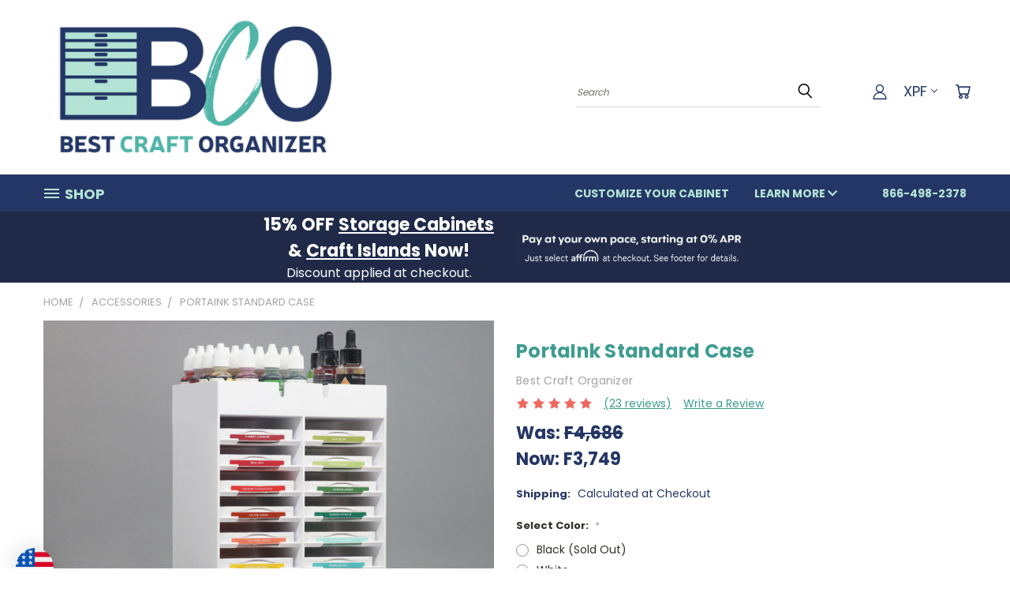

--- FILE ---
content_type: text/html; charset=UTF-8
request_url: https://bestcraftorganizer.com/portaink-standard-case/?setCurrencyId=49
body_size: 61010
content:


<!DOCTYPE html>
<html class="no-js" lang="en">
    <head>
        <title>PortaInk Standard Case for Ink Pad Storage</title>
        <link rel="dns-prefetch preconnect" href="https://cdn11.bigcommerce.com/s-fpmil1cn48" crossorigin><link rel="dns-prefetch preconnect" href="https://fonts.googleapis.com/" crossorigin><link rel="dns-prefetch preconnect" href="https://fonts.gstatic.com/" crossorigin>
        <meta property="product:price:amount" content="3749" /><meta property="product:price:currency" content="XPF" /><meta property="og:price:standard_amount" content="4686" /><meta property="og:rating" content="5" /><meta property="og:url" content="https://bestcraftorganizer.com/portaink-standard-case/" /><meta property="og:site_name" content="Best Craft Organizer" /><meta name="keywords" content="Best Craft Organizer - Craft Storage, Paper Crafters, Scrapbooking, Quilters, Beaders, Jewelry Makers, Artists, DIY, "><meta name="description" content="The PortaInk Standard Case is a convenient way to store your ink pads and refill bottles.  The slots allow you to store up to 24 Ink Pads in a variety of sizes."><link rel='canonical' href='https://bestcraftorganizer.com/portaink-standard-case/' /><meta name='platform' content='bigcommerce.stencil' /><meta property="og:type" content="product" />
<meta property="og:title" content="PortaInk Standard Case" />
<meta property="og:description" content="The PortaInk Standard Case is a convenient way to store your ink pads and refill bottles.  The slots allow you to store up to 24 Ink Pads in a variety of sizes." />
<meta property="og:image" content="https://cdn11.bigcommerce.com/s-fpmil1cn48/products/133/images/738/Portaink_white_lb_1__34237.1710445404.386.513.jpg?c=1" />
<meta property="og:availability" content="instock" />
<meta property="pinterest:richpins" content="enabled" />
        <meta property="og:id" content="133">
        
         

        <link href="https://cdn11.bigcommerce.com/s-fpmil1cn48/product_images/BCO-Icon-48x48.png?t=1704897536" rel="shortcut icon">
        <meta name="viewport" content="width=device-width, initial-scale=1">

        <script nonce="">
            document.documentElement.className = document.documentElement.className.replace('no-js', 'js');
        </script>

        <script nonce="">
    function browserSupportsAllFeatures() {
        return window.Promise
            && window.fetch
            && window.URL
            && window.URLSearchParams
            && window.WeakMap
            // object-fit support
            && ('objectFit' in document.documentElement.style);
    }

    function loadScript(src) {
        var js = document.createElement('script');
        js.src = src;
        js.onerror = function () {
            console.error('Failed to load polyfill script ' + src);
        };
        document.head.appendChild(js);
    }

    if (!browserSupportsAllFeatures()) {
        loadScript('https://cdn11.bigcommerce.com/s-fpmil1cn48/stencil/4a2f5770-df54-013e-8460-327fd0e2582f/e/c34ad010-df54-013e-c3c0-6e89715ef7c9/dist/theme-bundle.polyfills.js');
    }
</script>
        <script nonce="">window.consentManagerTranslations = `{"locale":"en","locales":{},"translations":{}}`;</script>

        <script nonce="">
            window.lazySizesConfig = window.lazySizesConfig || {};
            window.lazySizesConfig.loadMode = 1;
        </script>
        <script nonce="" async src="https://cdn11.bigcommerce.com/s-fpmil1cn48/stencil/4a2f5770-df54-013e-8460-327fd0e2582f/e/c34ad010-df54-013e-c3c0-6e89715ef7c9/dist/theme-bundle.head_async.js"></script>

        <script src="https://ajax.googleapis.com/ajax/libs/webfont/1.6.26/webfont.js"></script>

        <script>
            WebFont.load({
                custom: {
                    families: ['Karla', 'Roboto', 'Source Sans Pro']
                },
                classes: false
            });
        </script>


        <link href="https://fonts.googleapis.com/css?family=Poppins:400,700&display=swap" rel="stylesheet">
        <link data-stencil-stylesheet href="https://cdn11.bigcommerce.com/s-fpmil1cn48/stencil/4a2f5770-df54-013e-8460-327fd0e2582f/e/c34ad010-df54-013e-c3c0-6e89715ef7c9/css/theme-07877c50-df56-013e-f256-3a0b1bd4ec37.css" rel="stylesheet">
        <link data-stencil-stylesheet href="https://cdn11.bigcommerce.com/s-fpmil1cn48/stencil/4a2f5770-df54-013e-8460-327fd0e2582f/e/c34ad010-df54-013e-c3c0-6e89715ef7c9/css/vault-07877c50-df56-013e-f256-3a0b1bd4ec37.css" rel="stylesheet">
        <link data-stencil-stylesheet href="https://cdn11.bigcommerce.com/s-fpmil1cn48/stencil/4a2f5770-df54-013e-8460-327fd0e2582f/e/c34ad010-df54-013e-c3c0-6e89715ef7c9/css/custom-07877c50-df56-013e-f256-3a0b1bd4ec37.css" rel="stylesheet">

        <!-- Start Tracking Code for analytics_googleanalytics -->

<script>
    (function(i,s,o,g,r,a,m){i['GoogleAnalyticsObject']=r;i[r]=i[r]||function(){
    (i[r].q=i[r].q||[]).push(arguments)},i[r].l=1*new Date();a=s.createElement(o),
    m=s.getElementsByTagName(o)[0];a.async=1;a.src=g;m.parentNode.insertBefore(a,m)
    })(window,document,'script','//www.google-analytics.com/analytics.js','ga');

    ga('create', 'UA-159918472-1', 'https://bestcraftorganizer.com/');
    ga('send', 'pageview');
    ga('require', 'ecommerce', 'ecommerce.js');

    function trackEcommerce() {
    this._addTrans = addTrans;
    this._addItem = addItems;
    this._trackTrans = trackTrans;
    }
    function addTrans(orderID,store,total,tax,shipping,city,state,country) {
    ga('ecommerce:addTransaction', {
        'id': orderID,
        'affiliation': store,
        'revenue': total,
        'tax': tax,
        'shipping': shipping,
        'city': city,
        'state': state,
        'country': country
    });
    }
    function addItems(orderID,sku,product,variation,price,qty) {
    ga('ecommerce:addItem', {
        'id': orderID,
        'sku': sku,
        'name': product,
        'category': variation,
        'price': price,
        'quantity': qty
    });
    }
    function trackTrans() {
        ga('ecommerce:send');
    }
    var pageTracker = new trackEcommerce();
</script>
             

<!-- End Tracking Code for analytics_googleanalytics -->

<!-- Start Tracking Code for analytics_googleanalytics4 -->

<script data-cfasync="false" src="https://cdn11.bigcommerce.com/shared/js/google_analytics4_bodl_subscribers-358423becf5d870b8b603a81de597c10f6bc7699.js" integrity="sha256-gtOfJ3Avc1pEE/hx6SKj/96cca7JvfqllWA9FTQJyfI=" crossorigin="anonymous"></script>
<script data-cfasync="false">
  (function () {
    window.dataLayer = window.dataLayer || [];

    function gtag(){
        dataLayer.push(arguments);
    }

    function initGA4(event) {
         function setupGtag() {
            function configureGtag() {
                gtag('js', new Date());
                gtag('set', 'developer_id.dMjk3Nj', true);
                gtag('config', 'G-8BEFF0V5NB');
            }

            var script = document.createElement('script');

            script.src = 'https://www.googletagmanager.com/gtag/js?id=G-8BEFF0V5NB';
            script.async = true;
            script.onload = configureGtag;

            document.head.appendChild(script);
        }

        setupGtag();

        if (typeof subscribeOnBodlEvents === 'function') {
            subscribeOnBodlEvents('G-8BEFF0V5NB', false);
        }

        window.removeEventListener(event.type, initGA4);
    }

    

    var eventName = document.readyState === 'complete' ? 'consentScriptsLoaded' : 'DOMContentLoaded';
    window.addEventListener(eventName, initGA4, false);
  })()
</script>

<!-- End Tracking Code for analytics_googleanalytics4 -->


<script type="text/javascript" src="https://checkout-sdk.bigcommerce.com/v1/loader.js" defer ></script>
<script src="https://www.google.com/recaptcha/api.js" async defer></script>
<script type="text/javascript">
var BCData = {"product_attributes":{"sku":null,"upc":null,"mpn":null,"gtin":null,"weight":{"formatted":"3.81 LBS","value":3.81},"base":true,"image":null,"price":{"without_tax":{"formatted":"F3,749","value":3749,"currency":"XPF"},"tax_label":"Tax","sale_price_without_tax":{"formatted":"F3,749","value":3749,"currency":"XPF"},"non_sale_price_without_tax":{"formatted":"F4,686","value":4686,"currency":"XPF"}},"stock":null,"instock":true,"stock_message":null,"purchasable":true,"purchasing_message":null,"call_for_price_message":null}};
</script>
<script src='https://www.powr.io/powr.js?external-type=bigcommerce' async></script><script src='https://www.powr.io/powr.js?external-type=bigcommerce' async></script><script src='https://evmbcwheel.expertvillagemedia.com/assets/front-end-js/evm_spin.js?data-evm-shop-id=store-fpmil1cn48.mybigcommerce.com' async></script><script src='https://www.powr.io/powr.js?external-type=bigcommerce' async></script><script async type="text/javascript" src="https://static.klaviyo.com/onsite/js/klaviyo.js?company_id=NUAzNf"></script><script>
function z_getParameterByName(name) {
    name = name.replace(/[\[]/, "\\\[").replace(/[\]]/, "\\\]");
    var regex = new RegExp("[\\?&]" + name + "=([^&#]*)"),
        results = regex.exec(location.search);
    return results == null ? "" : decodeURIComponent(results[1].replace(/\+/g, " "));
}

if(z_getParameterByName("adid") !== "gshopping"){
    var head= document.getElementsByTagName('head')[0];
    var script= document.createElement('script');
    script.type= 'text/javascript';
    script.src= 'https://hello.zonos.com/hello.js?siteKey=WAYCK3N0IDC';
    head.appendChild(script);
}
</script><script>
!function(e){if(!window.pintrk){window.pintrk = function () {
window.pintrk.queue.push(Array.prototype.slice.call(arguments))};var
  n=window.pintrk;n.queue=[],n.version="3.0";var
  t=document.createElement("script");t.async=!0,t.src=e;var
  r=document.getElementsByTagName("script")[0];
  r.parentNode.insertBefore(t,r)}}("https://s.pinimg.com/ct/core.js");
pintrk('load', '2614291889243', {em: '<user_email_address>'});
pintrk('page');
</script>
<!-- Event snippet for Purchase of Fabric Organization conversion page -->
<script>
  gtag('event', 'conversion', {
      'send_to': 'AW-10797913773/smqMCMne7ZADEK2t7Jwo',
      'value': 1.0,
      'currency': 'USD',
      'transaction_id': ''
  });
</script>
<!-- Global site tag (gtag.js) - Google Analytics -->
<script async src="https://www.googletagmanager.com/gtag/js?id=UA-159918472-1"></script>
<script>
  window.dataLayer = window.dataLayer || [];
  function gtag(){dataLayer.push(arguments);}
  gtag('js', new Date());

  gtag('config', 'UA-159918472-1');
</script>
<!-- Event snippet for Wholesale Application Form Submitted conversion page
In your html page, add the snippet and call gtag_report_conversion when someone clicks on the chosen link or button. -->
<script>
function gtag_report_conversion(url) {
  var callback = function () {
    if (typeof(url) != 'undefined') {
      window.location = url;
    }
  };
  gtag('event', 'conversion', {
      'send_to': 'AW-10797913773/4bc-CNqq54EDEK2t7Jwo',
      'event_callback': callback
  });
  return false;
}
</script>
<script> (function(){ var s = document.createElement('script'); var h = document.querySelector('head') || document.body; s.src = 'https://acsbapp.com/apps/app/dist/js/app.js'; s.async = true; s.onload = function(){ acsbJS.init({ statementLink : '', footerHtml : '', hideMobile : false, hideTrigger : false, disableBgProcess : false, language : 'en', position : 'left', leadColor : '#003053', triggerColor : '#003053', triggerRadius : '50%', triggerPositionX : 'left', triggerPositionY : 'bottom', triggerIcon : 'settings', triggerSize : 'medium', triggerOffsetX : 20, triggerOffsetY : 65, mobile : { triggerSize : 'small', triggerPositionX : 'right', triggerPositionY : 'center', triggerOffsetX : 10, triggerOffsetY : 0, triggerRadius : '50%' } }); }; h.appendChild(s); })(); </script><!-- Global site tag (gtag.js) - Google Ads -->
<script async src="https://www.googletagmanager.com/gtag/js?id=AW-10797913773"></script>
<script>
  window.dataLayer = window.dataLayer || [];
  function gtag(){dataLayer.push(arguments);}
  gtag('js', new Date());

  gtag('config', 'AW-10797913773');
</script><!-- Global site tag (gtag.js) - Google Analytics -->
<script async src="https://www.googletagmanager.com/gtag/js?id=G-8BEFF0V5NB"></script>
<script>
  window.dataLayer = window.dataLayer || [];
  function gtag(){dataLayer.push(arguments);}
  gtag('js', new Date());

  gtag('config', 'G-8BEFF0V5NB');
</script><script async type="text/javascript" src="https://static.klaviyo.com/onsite/js/klaviyo.js?company_id=NUAzNf"></script>
 <script data-cfasync="false" src="https://microapps.bigcommerce.com/bodl-events/1.9.4/index.js" integrity="sha256-Y0tDj1qsyiKBRibKllwV0ZJ1aFlGYaHHGl/oUFoXJ7Y=" nonce="" crossorigin="anonymous"></script>
 <script data-cfasync="false" nonce="">

 (function() {
    function decodeBase64(base64) {
       const text = atob(base64);
       const length = text.length;
       const bytes = new Uint8Array(length);
       for (let i = 0; i < length; i++) {
          bytes[i] = text.charCodeAt(i);
       }
       const decoder = new TextDecoder();
       return decoder.decode(bytes);
    }
    window.bodl = JSON.parse(decodeBase64("[base64]"));
 })()

 </script>

<script nonce="">
(function () {
    var xmlHttp = new XMLHttpRequest();

    xmlHttp.open('POST', 'https://bes.gcp.data.bigcommerce.com/nobot');
    xmlHttp.setRequestHeader('Content-Type', 'application/json');
    xmlHttp.send('{"store_id":"1000919798","timezone_offset":"-5.0","timestamp":"2026-01-31T23:10:08.58584900Z","visit_id":"4a2ba32c-35c0-4046-9573-5b5b9405e759","channel_id":1}');
})();
</script>

    </head>
    <body class="product">
      <!-- ACTIVE SHOPNAV DIM PAGE -->
      <div id="shopnav-dim-page" style="display: none;">
        <div style="top: 50%; left: 50%; display: none;" id="dialog" class="window">
          <div id="san"></div>
        </div>
        <div style="width: 2478px; font-size: 32pt; color:white; height: 1202px; display: none; opacity: 0.4;" id="mask"></div>
      </div>
      <!-- END ACTIVE SHOPNAV DIM PAGE -->
      <svg data-src="https://cdn11.bigcommerce.com/s-fpmil1cn48/stencil/4a2f5770-df54-013e-8460-327fd0e2582f/e/c34ad010-df54-013e-c3c0-6e89715ef7c9/img/icon-sprite.svg" class="icons-svg-sprite"></svg>

      <header class="header header-logo--left" role="banner">
    <a href="#" class="mobileMenu-toggle" data-mobile-menu-toggle="menu">
        <span class="mobileMenu-toggleIcon">Toggle menu</span>
    </a>

  <div class="logo-user-section container">
        <div class="header-logo header-logo--left">
            <a href="https://bestcraftorganizer.com/">
            <div class="header-logo-image-container">
                <img class="header-logo-image" src="https://cdn11.bigcommerce.com/s-fpmil1cn48/images/stencil/500x201/bco_2024_logo_1704228196__88686.original.png" alt="Best Craft Organizer" title="Best Craft Organizer">
            </div>
</a>
        </div>
        <nav class="navUser">
    <ul class="navUser-section navUser-section--alt">

        <div class="dropdown dropdown--quickSearch desktop" id="quickSearch" aria-hidden="true" tabindex="-1" data-prevent-quick-search-close>
            <div class="container">
  <a href="#" class="quickSearch-mobileToggle" alt="Submit Search">
      <span class="mobileMenu-toggleIcon"></span>
  </a>
    <form class="form" action="/search.php">
        <fieldset class="form-fieldset">
            <div class="form-field">
                <label class="is-srOnly" for="search_query">Search</label>
                <input class="form-input" data-search-quick name="search_query" id="search_query" data-error-message="Search field cannot be empty." placeholder="Search" autocomplete="off">
                <!-- <input class="button button--primary form-prefixPostfix-button--postfix" type="submit" value=""><svg class="header-icon search-icon"><use xlink:href="#icon-search"></use></svg> -->
            </div>
        </fieldset>
        <div class="search-icon submit">
          <input alt="Submit Search" class="button button--primary form-prefixPostfix-button--postfix" type="submit" value="">
          <svg class="header-icon search-icon" title="submit" alt="submit"><use xlink:href="#icon-search"></use></svg>
        </div>
    </form>
    <section class="quickSearchResults" data-bind="html: results"></section>
</div>
        </div>

        <div class="user-icons">
          <!-- <li class="navUser-item navUser-item--cart user-icons">
              <a
                  class="navUser-action"
                  data-cart-preview
                  data-dropdown="cart-preview-dropdown"
                  data-options="align:right"
                  href="/cart.php"
                  aria-label="Cart with 0 items"
                  <span class="navUser-item-cartLabel"><svg class="header-icon cart-icon"><use xlink:href="#icon-cart"></use></svg></span> <span class="countPill cart-quantity"></span>
              </a>

              <div class="dropdown-menu" id="cart-preview-dropdown" data-dropdown-content aria-hidden="true"></div>
          </li> -->

          <li class="navUser-item navUser-item--cart user-icons">
            <a class="navUser-action"
               data-cart-preview
               data-dropdown="cart-preview-dropdown"
               data-options="align:right"
               href="/cart.php"
               aria-label="Cart with 0 items"
            >
                <!-- <span class="navUser-item-cartLabel">Cart</span>
                <span class="countPill cart-quantity"></span> -->
                <span class="navUser-item-cartLabel"><svg class="header-icon cart-icon"><use xlink:href="#icon-cart"></use></svg></span> <span class="countPill cart-quantity"></span>
            </a>

            <div class="dropdown-menu" id="cart-preview-dropdown" data-dropdown-content aria-hidden="true"></div>
        </li>

          <li class="navUser-item currency-menu">
    <a class="navUser-action has-dropdown" alt="Currency Selector" href="#" data-dropdown="currencySelection" aria-controls="currencySelection" aria-expanded="false">XPF <i class="icon currency" aria-hidden="true"><svg><use xlink:href="#icon-chevron-down" /></svg></i></a>
    <ul class="dropdown-menu" id="currencySelection" data-dropdown-content aria-hidden="true" tabindex="-1">
        <li class="dropdown-menu-item">
              <a class="currency-name-switcher" href="https://bestcraftorganizer.com/portaink-standard-case/?setCurrencyId=1"
                   data-currency-code="USD"
                   data-cart-currency-switch-url="https://bestcraftorganizer.com/cart/change-currency"
                   data-warning="Promotions and gift certificates that don&#x27;t apply to the new currency will be removed from your cart. Are you sure you want to continue?"
                >
                <img src="https://cdn11.bigcommerce.com/s-fpmil1cn48/lib/flags/us.gif" border="0" alt="" role="presentation" /> USD
            </a>
        </li>
        <li class="dropdown-menu-item">
              <a class="currency-name-switcher" href="https://bestcraftorganizer.com/portaink-standard-case/?setCurrencyId=2"
                   data-currency-code="GBP"
                   data-cart-currency-switch-url="https://bestcraftorganizer.com/cart/change-currency"
                   data-warning="Promotions and gift certificates that don&#x27;t apply to the new currency will be removed from your cart. Are you sure you want to continue?"
                >
                <img src="https://cdn11.bigcommerce.com/s-fpmil1cn48/lib/flags/gb.gif" border="0" alt="" role="presentation" /> GBP
            </a>
        </li>
        <li class="dropdown-menu-item">
              <a class="currency-name-switcher" href="https://bestcraftorganizer.com/portaink-standard-case/?setCurrencyId=3"
                   data-currency-code="CAD"
                   data-cart-currency-switch-url="https://bestcraftorganizer.com/cart/change-currency"
                   data-warning="Promotions and gift certificates that don&#x27;t apply to the new currency will be removed from your cart. Are you sure you want to continue?"
                >
                <img src="https://cdn11.bigcommerce.com/s-fpmil1cn48/lib/flags/ca.gif" border="0" alt="" role="presentation" /> CAD
            </a>
        </li>
        <li class="dropdown-menu-item">
              <a class="currency-name-switcher" href="https://bestcraftorganizer.com/portaink-standard-case/?setCurrencyId=4"
                   data-currency-code="AUD"
                   data-cart-currency-switch-url="https://bestcraftorganizer.com/cart/change-currency"
                   data-warning="Promotions and gift certificates that don&#x27;t apply to the new currency will be removed from your cart. Are you sure you want to continue?"
                >
                <img src="https://cdn11.bigcommerce.com/s-fpmil1cn48/lib/flags/au.gif" border="0" alt="" role="presentation" /> AUD
            </a>
        </li>
        <li class="dropdown-menu-item">
              <a class="currency-name-switcher" href="https://bestcraftorganizer.com/portaink-standard-case/?setCurrencyId=5"
                   data-currency-code="EUR"
                   data-cart-currency-switch-url="https://bestcraftorganizer.com/cart/change-currency"
                   data-warning="Promotions and gift certificates that don&#x27;t apply to the new currency will be removed from your cart. Are you sure you want to continue?"
                >
                <img src="https://cdn11.bigcommerce.com/s-fpmil1cn48/lib/flags/regions/eu.gif" border="0" alt="" role="presentation" /> EUR
            </a>
        </li>
        <li class="dropdown-menu-item">
              <a class="currency-name-switcher" href="https://bestcraftorganizer.com/portaink-standard-case/?setCurrencyId=6"
                   data-currency-code="PHP"
                   data-cart-currency-switch-url="https://bestcraftorganizer.com/cart/change-currency"
                   data-warning="Promotions and gift certificates that don&#x27;t apply to the new currency will be removed from your cart. Are you sure you want to continue?"
                >
                <img src="https://cdn11.bigcommerce.com/s-fpmil1cn48/lib/flags/ph.gif" border="0" alt="" role="presentation" /> PHP
            </a>
        </li>
        <li class="dropdown-menu-item">
              <a class="currency-name-switcher" href="https://bestcraftorganizer.com/portaink-standard-case/?setCurrencyId=7"
                   data-currency-code="BRL"
                   data-cart-currency-switch-url="https://bestcraftorganizer.com/cart/change-currency"
                   data-warning="Promotions and gift certificates that don&#x27;t apply to the new currency will be removed from your cart. Are you sure you want to continue?"
                >
                <img src="https://cdn11.bigcommerce.com/s-fpmil1cn48/lib/flags/br.gif" border="0" alt="" role="presentation" /> BRL
            </a>
        </li>
        <li class="dropdown-menu-item">
              <a class="currency-name-switcher" href="https://bestcraftorganizer.com/portaink-standard-case/?setCurrencyId=8"
                   data-currency-code="NZD"
                   data-cart-currency-switch-url="https://bestcraftorganizer.com/cart/change-currency"
                   data-warning="Promotions and gift certificates that don&#x27;t apply to the new currency will be removed from your cart. Are you sure you want to continue?"
                >
                <img src="https://cdn11.bigcommerce.com/s-fpmil1cn48/lib/flags/nz.gif" border="0" alt="" role="presentation" /> NZD
            </a>
        </li>
        <li class="dropdown-menu-item">
              <a class="currency-name-switcher" href="https://bestcraftorganizer.com/portaink-standard-case/?setCurrencyId=9"
                   data-currency-code="VND"
                   data-cart-currency-switch-url="https://bestcraftorganizer.com/cart/change-currency"
                   data-warning="Promotions and gift certificates that don&#x27;t apply to the new currency will be removed from your cart. Are you sure you want to continue?"
                >
                <img src="https://cdn11.bigcommerce.com/s-fpmil1cn48/lib/flags/vn.gif" border="0" alt="" role="presentation" /> VND
            </a>
        </li>
        <li class="dropdown-menu-item">
              <a class="currency-name-switcher" href="https://bestcraftorganizer.com/portaink-standard-case/?setCurrencyId=10"
                   data-currency-code="KRW"
                   data-cart-currency-switch-url="https://bestcraftorganizer.com/cart/change-currency"
                   data-warning="Promotions and gift certificates that don&#x27;t apply to the new currency will be removed from your cart. Are you sure you want to continue?"
                >
                <img src="https://cdn11.bigcommerce.com/s-fpmil1cn48/lib/flags/kr.gif" border="0" alt="" role="presentation" /> KRW
            </a>
        </li>
        <li class="dropdown-menu-item">
              <a class="currency-name-switcher" href="https://bestcraftorganizer.com/portaink-standard-case/?setCurrencyId=11"
                   data-currency-code="RUB"
                   data-cart-currency-switch-url="https://bestcraftorganizer.com/cart/change-currency"
                   data-warning="Promotions and gift certificates that don&#x27;t apply to the new currency will be removed from your cart. Are you sure you want to continue?"
                >
                <img src="https://cdn11.bigcommerce.com/s-fpmil1cn48/lib/flags/ru.gif" border="0" alt="" role="presentation" /> RUB
            </a>
        </li>
        <li class="dropdown-menu-item">
              <a class="currency-name-switcher" href="https://bestcraftorganizer.com/portaink-standard-case/?setCurrencyId=12"
                   data-currency-code="MXN"
                   data-cart-currency-switch-url="https://bestcraftorganizer.com/cart/change-currency"
                   data-warning="Promotions and gift certificates that don&#x27;t apply to the new currency will be removed from your cart. Are you sure you want to continue?"
                >
                <img src="https://cdn11.bigcommerce.com/s-fpmil1cn48/lib/flags/mx.gif" border="0" alt="" role="presentation" /> MXN
            </a>
        </li>
        <li class="dropdown-menu-item">
              <a class="currency-name-switcher" href="https://bestcraftorganizer.com/portaink-standard-case/?setCurrencyId=13"
                   data-currency-code="PLN"
                   data-cart-currency-switch-url="https://bestcraftorganizer.com/cart/change-currency"
                   data-warning="Promotions and gift certificates that don&#x27;t apply to the new currency will be removed from your cart. Are you sure you want to continue?"
                >
                <img src="https://cdn11.bigcommerce.com/s-fpmil1cn48/lib/flags/pl.gif" border="0" alt="" role="presentation" /> PLN
            </a>
        </li>
        <li class="dropdown-menu-item">
              <a class="currency-name-switcher" href="https://bestcraftorganizer.com/portaink-standard-case/?setCurrencyId=14"
                   data-currency-code="ZAR"
                   data-cart-currency-switch-url="https://bestcraftorganizer.com/cart/change-currency"
                   data-warning="Promotions and gift certificates that don&#x27;t apply to the new currency will be removed from your cart. Are you sure you want to continue?"
                >
                <img src="https://cdn11.bigcommerce.com/s-fpmil1cn48/lib/flags/za.gif" border="0" alt="" role="presentation" /> ZAR
            </a>
        </li>
        <li class="dropdown-menu-item">
              <a class="currency-name-switcher" href="https://bestcraftorganizer.com/portaink-standard-case/?setCurrencyId=15"
                   data-currency-code="GTQ"
                   data-cart-currency-switch-url="https://bestcraftorganizer.com/cart/change-currency"
                   data-warning="Promotions and gift certificates that don&#x27;t apply to the new currency will be removed from your cart. Are you sure you want to continue?"
                >
                <img src="https://cdn11.bigcommerce.com/s-fpmil1cn48/lib/flags/gt.gif" border="0" alt="" role="presentation" /> GTQ
            </a>
        </li>
        <li class="dropdown-menu-item">
              <a class="currency-name-switcher" href="https://bestcraftorganizer.com/portaink-standard-case/?setCurrencyId=16"
                   data-currency-code="CHF"
                   data-cart-currency-switch-url="https://bestcraftorganizer.com/cart/change-currency"
                   data-warning="Promotions and gift certificates that don&#x27;t apply to the new currency will be removed from your cart. Are you sure you want to continue?"
                >
                <img src="https://cdn11.bigcommerce.com/s-fpmil1cn48/lib/flags/ch.gif" border="0" alt="" role="presentation" /> CHF
            </a>
        </li>
        <li class="dropdown-menu-item">
              <a class="currency-name-switcher" href="https://bestcraftorganizer.com/portaink-standard-case/?setCurrencyId=17"
                   data-currency-code="QAR"
                   data-cart-currency-switch-url="https://bestcraftorganizer.com/cart/change-currency"
                   data-warning="Promotions and gift certificates that don&#x27;t apply to the new currency will be removed from your cart. Are you sure you want to continue?"
                >
                <img src="https://cdn11.bigcommerce.com/s-fpmil1cn48/lib/flags/qa.gif" border="0" alt="" role="presentation" /> QAR
            </a>
        </li>
        <li class="dropdown-menu-item">
              <a class="currency-name-switcher" href="https://bestcraftorganizer.com/portaink-standard-case/?setCurrencyId=18"
                   data-currency-code="DKK"
                   data-cart-currency-switch-url="https://bestcraftorganizer.com/cart/change-currency"
                   data-warning="Promotions and gift certificates that don&#x27;t apply to the new currency will be removed from your cart. Are you sure you want to continue?"
                >
                <img src="https://cdn11.bigcommerce.com/s-fpmil1cn48/lib/flags/dk.gif" border="0" alt="" role="presentation" /> DKK
            </a>
        </li>
        <li class="dropdown-menu-item">
              <a class="currency-name-switcher" href="https://bestcraftorganizer.com/portaink-standard-case/?setCurrencyId=19"
                   data-currency-code="MYR"
                   data-cart-currency-switch-url="https://bestcraftorganizer.com/cart/change-currency"
                   data-warning="Promotions and gift certificates that don&#x27;t apply to the new currency will be removed from your cart. Are you sure you want to continue?"
                >
                <img src="https://cdn11.bigcommerce.com/s-fpmil1cn48/lib/flags/my.gif" border="0" alt="" role="presentation" /> MYR
            </a>
        </li>
        <li class="dropdown-menu-item">
              <a class="currency-name-switcher" href="https://bestcraftorganizer.com/portaink-standard-case/?setCurrencyId=20"
                   data-currency-code="UAH"
                   data-cart-currency-switch-url="https://bestcraftorganizer.com/cart/change-currency"
                   data-warning="Promotions and gift certificates that don&#x27;t apply to the new currency will be removed from your cart. Are you sure you want to continue?"
                >
                <img src="https://cdn11.bigcommerce.com/s-fpmil1cn48/lib/flags/ua.gif" border="0" alt="" role="presentation" /> UAH
            </a>
        </li>
        <li class="dropdown-menu-item">
              <a class="currency-name-switcher" href="https://bestcraftorganizer.com/portaink-standard-case/?setCurrencyId=21"
                   data-currency-code="CZK"
                   data-cart-currency-switch-url="https://bestcraftorganizer.com/cart/change-currency"
                   data-warning="Promotions and gift certificates that don&#x27;t apply to the new currency will be removed from your cart. Are you sure you want to continue?"
                >
                <img src="https://cdn11.bigcommerce.com/s-fpmil1cn48/lib/flags/cz.gif" border="0" alt="" role="presentation" /> CZK
            </a>
        </li>
        <li class="dropdown-menu-item">
              <a class="currency-name-switcher" href="https://bestcraftorganizer.com/portaink-standard-case/?setCurrencyId=22"
                   data-currency-code="IDR"
                   data-cart-currency-switch-url="https://bestcraftorganizer.com/cart/change-currency"
                   data-warning="Promotions and gift certificates that don&#x27;t apply to the new currency will be removed from your cart. Are you sure you want to continue?"
                >
                <img src="https://cdn11.bigcommerce.com/s-fpmil1cn48/lib/flags/id.gif" border="0" alt="" role="presentation" /> IDR
            </a>
        </li>
        <li class="dropdown-menu-item">
              <a class="currency-name-switcher" href="https://bestcraftorganizer.com/portaink-standard-case/?setCurrencyId=23"
                   data-currency-code="HUF"
                   data-cart-currency-switch-url="https://bestcraftorganizer.com/cart/change-currency"
                   data-warning="Promotions and gift certificates that don&#x27;t apply to the new currency will be removed from your cart. Are you sure you want to continue?"
                >
                <img src="https://cdn11.bigcommerce.com/s-fpmil1cn48/lib/flags/hu.gif" border="0" alt="" role="presentation" /> HUF
            </a>
        </li>
        <li class="dropdown-menu-item">
              <a class="currency-name-switcher" href="https://bestcraftorganizer.com/portaink-standard-case/?setCurrencyId=24"
                   data-currency-code="SEK"
                   data-cart-currency-switch-url="https://bestcraftorganizer.com/cart/change-currency"
                   data-warning="Promotions and gift certificates that don&#x27;t apply to the new currency will be removed from your cart. Are you sure you want to continue?"
                >
                <img src="https://cdn11.bigcommerce.com/s-fpmil1cn48/lib/flags/se.gif" border="0" alt="" role="presentation" /> SEK
            </a>
        </li>
        <li class="dropdown-menu-item">
              <a class="currency-name-switcher" href="https://bestcraftorganizer.com/portaink-standard-case/?setCurrencyId=25"
                   data-currency-code="JPY"
                   data-cart-currency-switch-url="https://bestcraftorganizer.com/cart/change-currency"
                   data-warning="Promotions and gift certificates that don&#x27;t apply to the new currency will be removed from your cart. Are you sure you want to continue?"
                >
                <img src="https://cdn11.bigcommerce.com/s-fpmil1cn48/lib/flags/jp.gif" border="0" alt="" role="presentation" /> JPY
            </a>
        </li>
        <li class="dropdown-menu-item">
              <a class="currency-name-switcher" href="https://bestcraftorganizer.com/portaink-standard-case/?setCurrencyId=26"
                   data-currency-code="TRY"
                   data-cart-currency-switch-url="https://bestcraftorganizer.com/cart/change-currency"
                   data-warning="Promotions and gift certificates that don&#x27;t apply to the new currency will be removed from your cart. Are you sure you want to continue?"
                >
                <img src="https://cdn11.bigcommerce.com/s-fpmil1cn48/lib/flags/tr.gif" border="0" alt="" role="presentation" /> TRY
            </a>
        </li>
        <li class="dropdown-menu-item">
              <a class="currency-name-switcher" href="https://bestcraftorganizer.com/portaink-standard-case/?setCurrencyId=27"
                   data-currency-code="BMD"
                   data-cart-currency-switch-url="https://bestcraftorganizer.com/cart/change-currency"
                   data-warning="Promotions and gift certificates that don&#x27;t apply to the new currency will be removed from your cart. Are you sure you want to continue?"
                >
                <img src="https://cdn11.bigcommerce.com/s-fpmil1cn48/lib/flags/bm.gif" border="0" alt="" role="presentation" /> BMD
            </a>
        </li>
        <li class="dropdown-menu-item">
              <a class="currency-name-switcher" href="https://bestcraftorganizer.com/portaink-standard-case/?setCurrencyId=28"
                   data-currency-code="AED"
                   data-cart-currency-switch-url="https://bestcraftorganizer.com/cart/change-currency"
                   data-warning="Promotions and gift certificates that don&#x27;t apply to the new currency will be removed from your cart. Are you sure you want to continue?"
                >
                <img src="https://cdn11.bigcommerce.com/s-fpmil1cn48/lib/flags/ae.gif" border="0" alt="" role="presentation" /> AED
            </a>
        </li>
        <li class="dropdown-menu-item">
              <a class="currency-name-switcher" href="https://bestcraftorganizer.com/portaink-standard-case/?setCurrencyId=29"
                   data-currency-code="NGN"
                   data-cart-currency-switch-url="https://bestcraftorganizer.com/cart/change-currency"
                   data-warning="Promotions and gift certificates that don&#x27;t apply to the new currency will be removed from your cart. Are you sure you want to continue?"
                >
                <img src="https://cdn11.bigcommerce.com/s-fpmil1cn48/lib/flags/ng.gif" border="0" alt="" role="presentation" /> NGN
            </a>
        </li>
        <li class="dropdown-menu-item">
              <a class="currency-name-switcher" href="https://bestcraftorganizer.com/portaink-standard-case/?setCurrencyId=30"
                   data-currency-code="DOP"
                   data-cart-currency-switch-url="https://bestcraftorganizer.com/cart/change-currency"
                   data-warning="Promotions and gift certificates that don&#x27;t apply to the new currency will be removed from your cart. Are you sure you want to continue?"
                >
                <img src="https://cdn11.bigcommerce.com/s-fpmil1cn48/lib/flags/do.gif" border="0" alt="" role="presentation" /> DOP
            </a>
        </li>
        <li class="dropdown-menu-item">
              <a class="currency-name-switcher" href="https://bestcraftorganizer.com/portaink-standard-case/?setCurrencyId=31"
                   data-currency-code="AWG"
                   data-cart-currency-switch-url="https://bestcraftorganizer.com/cart/change-currency"
                   data-warning="Promotions and gift certificates that don&#x27;t apply to the new currency will be removed from your cart. Are you sure you want to continue?"
                >
                <img src="https://cdn11.bigcommerce.com/s-fpmil1cn48/lib/flags/aw.gif" border="0" alt="" role="presentation" /> AWG
            </a>
        </li>
        <li class="dropdown-menu-item">
              <a class="currency-name-switcher" href="https://bestcraftorganizer.com/portaink-standard-case/?setCurrencyId=32"
                   data-currency-code="BDT"
                   data-cart-currency-switch-url="https://bestcraftorganizer.com/cart/change-currency"
                   data-warning="Promotions and gift certificates that don&#x27;t apply to the new currency will be removed from your cart. Are you sure you want to continue?"
                >
                <img src="https://cdn11.bigcommerce.com/s-fpmil1cn48/lib/flags/bd.gif" border="0" alt="" role="presentation" /> BDT
            </a>
        </li>
        <li class="dropdown-menu-item">
              <a class="currency-name-switcher" href="https://bestcraftorganizer.com/portaink-standard-case/?setCurrencyId=33"
                   data-currency-code="TWD"
                   data-cart-currency-switch-url="https://bestcraftorganizer.com/cart/change-currency"
                   data-warning="Promotions and gift certificates that don&#x27;t apply to the new currency will be removed from your cart. Are you sure you want to continue?"
                >
                <img src="https://cdn11.bigcommerce.com/s-fpmil1cn48/lib/flags/tw.gif" border="0" alt="" role="presentation" /> TWD
            </a>
        </li>
        <li class="dropdown-menu-item">
              <a class="currency-name-switcher" href="https://bestcraftorganizer.com/portaink-standard-case/?setCurrencyId=34"
                   data-currency-code="NOK"
                   data-cart-currency-switch-url="https://bestcraftorganizer.com/cart/change-currency"
                   data-warning="Promotions and gift certificates that don&#x27;t apply to the new currency will be removed from your cart. Are you sure you want to continue?"
                >
                <img src="https://cdn11.bigcommerce.com/s-fpmil1cn48/lib/flags/no.gif" border="0" alt="" role="presentation" /> NOK
            </a>
        </li>
        <li class="dropdown-menu-item">
              <a class="currency-name-switcher" href="https://bestcraftorganizer.com/portaink-standard-case/?setCurrencyId=35"
                   data-currency-code="HNL"
                   data-cart-currency-switch-url="https://bestcraftorganizer.com/cart/change-currency"
                   data-warning="Promotions and gift certificates that don&#x27;t apply to the new currency will be removed from your cart. Are you sure you want to continue?"
                >
                <img src="https://cdn11.bigcommerce.com/s-fpmil1cn48/lib/flags/hn.gif" border="0" alt="" role="presentation" /> HNL
            </a>
        </li>
        <li class="dropdown-menu-item">
              <a class="currency-name-switcher" href="https://bestcraftorganizer.com/portaink-standard-case/?setCurrencyId=36"
                   data-currency-code="ILS"
                   data-cart-currency-switch-url="https://bestcraftorganizer.com/cart/change-currency"
                   data-warning="Promotions and gift certificates that don&#x27;t apply to the new currency will be removed from your cart. Are you sure you want to continue?"
                >
                <img src="https://cdn11.bigcommerce.com/s-fpmil1cn48/lib/flags/il.gif" border="0" alt="" role="presentation" /> ILS
            </a>
        </li>
        <li class="dropdown-menu-item">
              <a class="currency-name-switcher" href="https://bestcraftorganizer.com/portaink-standard-case/?setCurrencyId=37"
                   data-currency-code="BGN"
                   data-cart-currency-switch-url="https://bestcraftorganizer.com/cart/change-currency"
                   data-warning="Promotions and gift certificates that don&#x27;t apply to the new currency will be removed from your cart. Are you sure you want to continue?"
                >
                <img src="https://cdn11.bigcommerce.com/s-fpmil1cn48/lib/flags/bg.gif" border="0" alt="" role="presentation" /> BGN
            </a>
        </li>
        <li class="dropdown-menu-item">
              <a class="currency-name-switcher" href="https://bestcraftorganizer.com/portaink-standard-case/?setCurrencyId=38"
                   data-currency-code="PEN"
                   data-cart-currency-switch-url="https://bestcraftorganizer.com/cart/change-currency"
                   data-warning="Promotions and gift certificates that don&#x27;t apply to the new currency will be removed from your cart. Are you sure you want to continue?"
                >
                <img src="https://cdn11.bigcommerce.com/s-fpmil1cn48/lib/flags/pe.gif" border="0" alt="" role="presentation" /> PEN
            </a>
        </li>
        <li class="dropdown-menu-item">
              <a class="currency-name-switcher" href="https://bestcraftorganizer.com/portaink-standard-case/?setCurrencyId=39"
                   data-currency-code="CNY"
                   data-cart-currency-switch-url="https://bestcraftorganizer.com/cart/change-currency"
                   data-warning="Promotions and gift certificates that don&#x27;t apply to the new currency will be removed from your cart. Are you sure you want to continue?"
                >
                <img src="https://cdn11.bigcommerce.com/s-fpmil1cn48/lib/flags/cn.gif" border="0" alt="" role="presentation" /> CNY
            </a>
        </li>
        <li class="dropdown-menu-item">
              <a class="currency-name-switcher" href="https://bestcraftorganizer.com/portaink-standard-case/?setCurrencyId=40"
                   data-currency-code="KHR"
                   data-cart-currency-switch-url="https://bestcraftorganizer.com/cart/change-currency"
                   data-warning="Promotions and gift certificates that don&#x27;t apply to the new currency will be removed from your cart. Are you sure you want to continue?"
                >
                <img src="https://cdn11.bigcommerce.com/s-fpmil1cn48/lib/flags/kh.gif" border="0" alt="" role="presentation" /> KHR
            </a>
        </li>
        <li class="dropdown-menu-item">
              <a class="currency-name-switcher" href="https://bestcraftorganizer.com/portaink-standard-case/?setCurrencyId=41"
                   data-currency-code="PKR"
                   data-cart-currency-switch-url="https://bestcraftorganizer.com/cart/change-currency"
                   data-warning="Promotions and gift certificates that don&#x27;t apply to the new currency will be removed from your cart. Are you sure you want to continue?"
                >
                <img src="https://cdn11.bigcommerce.com/s-fpmil1cn48/lib/flags/pk.gif" border="0" alt="" role="presentation" /> PKR
            </a>
        </li>
        <li class="dropdown-menu-item">
              <a class="currency-name-switcher" href="https://bestcraftorganizer.com/portaink-standard-case/?setCurrencyId=42"
                   data-currency-code="SAR"
                   data-cart-currency-switch-url="https://bestcraftorganizer.com/cart/change-currency"
                   data-warning="Promotions and gift certificates that don&#x27;t apply to the new currency will be removed from your cart. Are you sure you want to continue?"
                >
                <img src="https://cdn11.bigcommerce.com/s-fpmil1cn48/lib/flags/sa.gif" border="0" alt="" role="presentation" /> SAR
            </a>
        </li>
        <li class="dropdown-menu-item">
              <a class="currency-name-switcher" href="https://bestcraftorganizer.com/portaink-standard-case/?setCurrencyId=43"
                   data-currency-code="EGP"
                   data-cart-currency-switch-url="https://bestcraftorganizer.com/cart/change-currency"
                   data-warning="Promotions and gift certificates that don&#x27;t apply to the new currency will be removed from your cart. Are you sure you want to continue?"
                >
                <img src="https://cdn11.bigcommerce.com/s-fpmil1cn48/lib/flags/eg.gif" border="0" alt="" role="presentation" /> EGP
            </a>
        </li>
        <li class="dropdown-menu-item">
              <a class="currency-name-switcher" href="https://bestcraftorganizer.com/portaink-standard-case/?setCurrencyId=44"
                   data-currency-code="RSD"
                   data-cart-currency-switch-url="https://bestcraftorganizer.com/cart/change-currency"
                   data-warning="Promotions and gift certificates that don&#x27;t apply to the new currency will be removed from your cart. Are you sure you want to continue?"
                >
                <img src="https://cdn11.bigcommerce.com/s-fpmil1cn48/lib/flags/rs.gif" border="0" alt="" role="presentation" /> RSD
            </a>
        </li>
        <li class="dropdown-menu-item">
              <a class="currency-name-switcher" href="https://bestcraftorganizer.com/portaink-standard-case/?setCurrencyId=46"
                   data-currency-code="UGX"
                   data-cart-currency-switch-url="https://bestcraftorganizer.com/cart/change-currency"
                   data-warning="Promotions and gift certificates that don&#x27;t apply to the new currency will be removed from your cart. Are you sure you want to continue?"
                >
                <img src="https://cdn11.bigcommerce.com/s-fpmil1cn48/lib/flags/ug.gif" border="0" alt="" role="presentation" /> UGX
            </a>
        </li>
        <li class="dropdown-menu-item">
              <a class="currency-name-switcher" href="https://bestcraftorganizer.com/portaink-standard-case/?setCurrencyId=47"
                   data-currency-code="BHD"
                   data-cart-currency-switch-url="https://bestcraftorganizer.com/cart/change-currency"
                   data-warning="Promotions and gift certificates that don&#x27;t apply to the new currency will be removed from your cart. Are you sure you want to continue?"
                >
                <img src="https://cdn11.bigcommerce.com/s-fpmil1cn48/lib/flags/bh.gif" border="0" alt="" role="presentation" /> BHD
            </a>
        </li>
        <li class="dropdown-menu-item">
              <a class="currency-name-switcher" href="https://bestcraftorganizer.com/portaink-standard-case/?setCurrencyId=48"
                   data-currency-code="THB"
                   data-cart-currency-switch-url="https://bestcraftorganizer.com/cart/change-currency"
                   data-warning="Promotions and gift certificates that don&#x27;t apply to the new currency will be removed from your cart. Are you sure you want to continue?"
                >
                <img src="https://cdn11.bigcommerce.com/s-fpmil1cn48/lib/flags/th.gif" border="0" alt="" role="presentation" /> THB
            </a>
        </li>
        <li class="dropdown-menu-item">
              <a class="currency-name-switcher" href="https://bestcraftorganizer.com/portaink-standard-case/?setCurrencyId=49"
                   data-currency-code="XPF"
                   data-cart-currency-switch-url="https://bestcraftorganizer.com/cart/change-currency"
                   data-warning="Promotions and gift certificates that don&#x27;t apply to the new currency will be removed from your cart. Are you sure you want to continue?"
                >
                <strong><img src="https://cdn11.bigcommerce.com/s-fpmil1cn48/lib/flags/fr.gif" border="0" alt="" role="presentation" /> XPF</strong>
            </a>
        </li>
        <li class="dropdown-menu-item">
              <a class="currency-name-switcher" href="https://bestcraftorganizer.com/portaink-standard-case/?setCurrencyId=50"
                   data-currency-code="OMR"
                   data-cart-currency-switch-url="https://bestcraftorganizer.com/cart/change-currency"
                   data-warning="Promotions and gift certificates that don&#x27;t apply to the new currency will be removed from your cart. Are you sure you want to continue?"
                >
                <img src="https://cdn11.bigcommerce.com/s-fpmil1cn48/lib/flags/om.gif" border="0" alt="" role="presentation" /> OMR
            </a>
        </li>
        <li class="dropdown-menu-item">
              <a class="currency-name-switcher" href="https://bestcraftorganizer.com/portaink-standard-case/?setCurrencyId=51"
                   data-currency-code="XOF"
                   data-cart-currency-switch-url="https://bestcraftorganizer.com/cart/change-currency"
                   data-warning="Promotions and gift certificates that don&#x27;t apply to the new currency will be removed from your cart. Are you sure you want to continue?"
                >
                 XOF
            </a>
        </li>
    </ul>
</li>


        <a class="navUser-action navUser-item--compare" href="/compare" data-compare-nav><svg class="header-icon compare-icon"><use xlink:href="#icon-compare"></use></svg><span class="countPill countPill--positive countPill--alt compare"></span></a>

        <!-- <li class="navUser-item navUser-item--account user-icons account"> -->
                    <!-- <a class="navUser-action" href="/login.php"><svg class="header-icon account-icon"><use xlink:href="#icon-account"></use></svg></a> -->
                    <!-- <ul class="account-link enabled"> -->
    <li class="navUser-item navUser-item--account user-icons account">
        <a class="navUser-action account signin-list" alt="User Toolbox" href="/login.php"><svg class="header-icon account-icon"><use xlink:href="#icon-account"></use></svg></a>
        <!-- <a class="navUser-action login" href="/login.php">Sign in</a> -->
        <div class="dropdown-menu signin-list" id="account-dropdown-signin-list">
          <!-- <h2 class="container-header">Account Info</h2> -->
            <nav class="navBar navBar--sub navBar--account signin-list">
    <ul class="navBar-section signout-list">
      <li>
        <a class="navBar-action signout-list" href="/login.php">Sign in  </a>
          <span class="navUser-or"> or </span>
          <a class="navBar-action signout-list" href="/login.php?action=create_account">  Register</a></li>
    </ul>
</nav>
            <!-- <hr class="left full-width" /> -->
            <!-- { {> components / common / currency-selector-dropdown } } -->
            <!-- <a class="button button--primary signin-register logout-button" href="/login.php">Sign in</a> -->
        </div>
     </li>
<!-- </ul> -->
        <!-- </li> -->

        <li class="navUser-item quicksearch mobile">
            <a class="navUser-action navUser-action--quickSearch desktop-toggle" href="#" data-search="quickSearch" aria-controls="quickSearch" aria-expanded="false"><svg class="header-icon search-icon"><use xlink:href="#icon-search"></use></svg></a>
        </li>

    </ul>
    </div>

</nav>
  </div>
    <div id="menu-wrapper">
        <div class="navPages-container" id="menu" data-menu>
          <div class="navPages-wider desktop">
  <div class="nav-minus-logo">
  <div class="mega-cat-nav ">
    <li class="navPages-item navPages-item-page container-header btn">
      <a class="navPages-action">
        <svg class="mega-menu-icon open"><use xlink:href="#icon-v-menu" /></svg><svg class="mega-menu-icon close"><use xlink:href="#icon-close" /><span class="burger-menu">Shop</span><span class="burger-menu fixed">Menu</span>
      </a>
      <div class="clear"></div>
    </li>
    <nav class="navPages">
      <div class="mega-cat-dropdown">
        <div class="inner">

        <div id="page-wrapper">
        <div class="category-list">
          <h2 class="container-header mobile">Categories</h2>
          <li class="navPages-item top-level categories">
                  <a class="navPages-action single-level sideNavTopLevel " href="https://bestcraftorganizer.com/craft-island/">Craft Island</a>
          </li>
          <li class="navPages-item top-level categories">
                  <a class="navPages-action single-level sideNavTopLevel " href="https://bestcraftorganizer.com/storage-cabinets/">Storage Cabinets</a>
          </li>
          <li class="navPages-item top-level categories">
                  <a class="navPages-action single-level sideNavTopLevel " href="https://bestcraftorganizer.com/storage-cabinet-kits/">Storage Cabinet Kits</a>
          </li>
          <li class="navPages-item top-level categories">
                  <a class="navPages-action single-level sideNavTopLevel " href="https://bestcraftorganizer.com/storage-shelves/">Shelves</a>
          </li>
          <li class="navPages-item top-level categories">
                  <a class="navPages-action single-level sideNavTopLevel " href="https://bestcraftorganizer.com/drawer-inserts/">Drawer Inserts</a>
          </li>
          <li class="navPages-item top-level categories">
                  <a class="navPages-action single-level sideNavTopLevel " href="https://bestcraftorganizer.com/wall-box/">Wall Box</a>
          </li>
          <li class="navPages-item top-level categories activePage">
                  <a class="navPages-action single-level sideNavTopLevel  activePage" href="https://bestcraftorganizer.com/accessories/">Accessories</a>
          </li>
        </div>
      <div class="pagination-container"><a class="navPages-action previous"><i class="icon prev" aria-hidden="true"><svg><use xlink:href="#icon-chevron-left" /></svg></i></a><span class="dots"></span><a class="navPages-action next"><i class="icon next" aria-hidden="true"><svg><use xlink:href="#icon-chevron-left" /></svg></i></a></div>
      <hr class="sidenav"/>
        </div>
        </div>

        <div class="sticky-navpages">
          <h2 class="container-header mobile">Navigation</h2>
            <li class="navPages-item top-level pages mega-nav-pages">
                <div class="nav-page-list mega-nav-page-list">
    <a class="navPages-action sideNavTopLevel" href="https://bestcraftorganizer.com/customize-your-cabinet/">Customize Your Cabinet</a>
    <div class="clear"></div>
    </div>
                </li>
            <li class="navPages-item top-level pages mega-nav-pages">
                <div class="nav-page-list mega-nav-page-list">
    <a class="navPages-action navPages-action-depth-max has-subMenu is-root second-level-parent topLevel sideNavTopLevel" href="#">
        Learn More <i class="icon mega-nav-pages" aria-hidden="true"><svg><use xlink:href="#icon-chevron-down" /></svg></i>
        <i class="icon navPages-action-moreIcon fixed-dropdown" aria-hidden="true"><svg><use xlink:href="#icon-chevron-down" /></svg></i>
    </a>
    <div class="navPage-subMenu navPage-subMenu-horizontal second-level-flyout" id="navPages-" aria-hidden="true" tabindex="-1">
        <ul class="navPage-subMenu-list">
    
                <li class="navPage-subMenu-item-child second-level">
                        <a class="navPage-subMenu-action navPages-action second-level" href="https://bestcraftorganizer.com/build-your-dream-craft-space/">Build Your Dream Craft Space</a>
                </li>
                <li class="navPage-subMenu-item-child second-level">
                        <a class="navPage-subMenu-action navPages-action second-level" href="https://bestcraftorganizer.com/craft-room-rehab/">Craft Room Rehab</a>
                </li>
                <li class="navPage-subMenu-item-child second-level">
                        <a class="navPage-subMenu-action navPages-action second-level" href="https://bestcraftorganizer.com/pay-at-your-own-pace/">Pay at your own pace</a>
                </li>
                <li class="navPage-subMenu-item-child second-level">
                        <a class="navPage-subMenu-action navPages-action second-level" href="https://bestcraftorganizer.com/blog/">Blog</a>
                </li>
                <li class="navPage-subMenu-item-child second-level">
                        <a class="navPage-subMenu-action navPages-action second-level" href="https://bestcraftorganizer.com/about/">About</a>
                </li>
                <li class="navPage-subMenu-item-child second-level">
                        <a class="navPage-subMenu-action navPages-action second-level" href="https://bestcraftorganizer.com/faq/">FAQs</a>
                </li>
                <li class="navPage-subMenu-item-child second-level">
                        <a class="navPage-subMenu-action navPages-action second-level" href="https://bestcraftorganizer.com/Jen">The Great Craft Room Clean-Up</a>
                </li>
                <li class="navPage-subMenu-item-child second-level">
                        <a class="navPage-subMenu-action navPages-action second-level" href="https://bestcraftorganizer.com/crafter-type-quiz/">Crafter Type Quiz</a>
                </li>
                <li class="navPage-subMenu-item-child second-level">
                        <a class="navPage-subMenu-action navPages-action second-level" href="https://bestcraftorganizer.com/gifts/">Gifts</a>
                </li>
                <li class="navPage-subMenu-item-child second-level">
                        <a class="navPage-subMenu-action navPages-action second-level" href="https://bestcraftorganizer.com/locations/">Craft-n-Store</a>
                </li>
                <li class="navPage-subMenu-item-child second-level">
                        <a class="navPage-subMenu-action navPages-action second-level" href="https://bestcraftorganizer.com/sign-up/">Newsletter Sign-Up</a>
                </li>
        </ul>
    </div>
    <div class="clear"></div>
    </div>
                </li>
        </div>

        <!-- BRANDS VISIBILITY -->
        <div class="brands sticky-brands-hidden">
          <h2 class="container-header mobile">Brands</h2>
                   <li class="navPages-item mobile">
                        <a class="navPages-action" href="https://bestcraftorganizer.com/best-craft-organizer/">Best Craft Organizer</a>
                    </li>
                   <li class="navPages-item mobile">
                        <a class="navPages-action" href="https://bestcraftorganizer.com/stamp-n-storage/">Stamp-n-Storage</a>
                    </li>
                   <li class="navPages-item mobile">
                        <a class="navPages-action" href="https://bestcraftorganizer.com/elizabeth-ward-bead-storage-solutions-1/">Elizabeth Ward Bead Storage Solutions</a>
                    </li>
                   <li class="navPages-item mobile">
                        <a class="navPages-action" href="https://bestcraftorganizer.com/dmc/">DMC</a>
                    </li>
                   <li class="navPages-item mobile">
                        <a class="navPages-action" href="https://bestcraftorganizer.com/taylored-expressions/">Taylored Expressions</a>
                    </li>
                    <li class="navPages-item mobile view-all brands">
                        <a class="navPages-action" href="/brands/">View all Brands</a>
                    </li>
        </div>
            <div class="clear"></div>

        <div class="clear"></div>
      </div>
      <div class="clear"></div>
    </div>
    <div class="nav-right-fixed">
    <div class="nav-right">
    <ul class="navPages-list nav-page-list one ">
        <ul class="navPages-list nav-page-list two">
           <li class="navPages-item">
               <div class="nav-page-list">
<a class="navPages-action" href="https://bestcraftorganizer.com/customize-your-cabinet/">Customize Your Cabinet</a>
<div class="clear"></div>
</div>
           </li>
           <li class="navPages-item">
               <div class="nav-page-list">
<a class="navPages-action navPages-action-depth-max has-subMenu is-root topLevel" href="#">
    Learn More <i class="fa fa-chevron-down main-nav desktop-only" aria-hidden="true"></i>
    <i class="icon navPages-action-moreIcon fixed-dropdown mobile-only" aria-hidden="true"><svg><use xlink:href="#icon-chevron-down" /></svg></i>
</a>
<div class="navPage-subMenu" id="navPages-" aria-hidden="true" tabindex="-1">
    <ul class="navPage-subMenu-list">

            <li class="navPage-subMenu-item">
                    <a class="navPage-subMenu-action navPages-action" href="https://bestcraftorganizer.com/build-your-dream-craft-space/">Build Your Dream Craft Space</a>
            </li>
            <li class="navPage-subMenu-item">
                    <a class="navPage-subMenu-action navPages-action" href="https://bestcraftorganizer.com/craft-room-rehab/">Craft Room Rehab</a>
            </li>
            <li class="navPage-subMenu-item">
                    <a class="navPage-subMenu-action navPages-action" href="https://bestcraftorganizer.com/pay-at-your-own-pace/">Pay at your own pace</a>
            </li>
            <li class="navPage-subMenu-item">
                    <a class="navPage-subMenu-action navPages-action" href="https://bestcraftorganizer.com/blog/">Blog</a>
            </li>
            <li class="navPage-subMenu-item">
                    <a class="navPage-subMenu-action navPages-action" href="https://bestcraftorganizer.com/about/">About</a>
            </li>
            <li class="navPage-subMenu-item">
                    <a class="navPage-subMenu-action navPages-action" href="https://bestcraftorganizer.com/faq/">FAQs</a>
            </li>
            <li class="navPage-subMenu-item">
                    <a class="navPage-subMenu-action navPages-action" href="https://bestcraftorganizer.com/Jen">The Great Craft Room Clean-Up</a>
            </li>
            <li class="navPage-subMenu-item">
                    <a class="navPage-subMenu-action navPages-action" href="https://bestcraftorganizer.com/crafter-type-quiz/">Crafter Type Quiz</a>
            </li>
            <li class="navPage-subMenu-item">
                    <a class="navPage-subMenu-action navPages-action" href="https://bestcraftorganizer.com/gifts/">Gifts</a>
            </li>
            <li class="navPage-subMenu-item">
                    <a class="navPage-subMenu-action navPages-action" href="https://bestcraftorganizer.com/locations/">Craft-n-Store</a>
            </li>
            <li class="navPage-subMenu-item">
                    <a class="navPage-subMenu-action navPages-action" href="https://bestcraftorganizer.com/sign-up/">Newsletter Sign-Up</a>
            </li>
    </ul>
</div>
<div class="clear"></div>
</div>
           </li>
         <li class="navPages-item navPages-item-page pages phone-number">
           <a class="navPages-action phone-number" href="tel:866-498-2378">866-498-2378</a>
         </li>
   </ul>

    </ul>
    </div>



</nav>

</div>

</div>
</div>
          <div class="clear"></div>
        </div>
      <div class="clear"></div>
    </div>
    <div class="clear"></div>

</header>
<div class="below_nav_container">
    <div data-content-region="header_below_nav--global"><div data-layout-id="8ab959c4-9e46-4897-a7e9-2e22c4c47f5a"><div data-sub-layout-container="8f3ff39f-b434-4348-924c-9d666be7088f" data-layout-name="Layout">
  <style data-container-styling="8f3ff39f-b434-4348-924c-9d666be7088f">
    [data-sub-layout-container="8f3ff39f-b434-4348-924c-9d666be7088f"] {
      box-sizing: border-box;
      display: flex;
      flex-wrap: wrap;
      z-index: 0;
      background-color: rgba(32, 42, 72, 1);
      position: relative;
    }
    [data-sub-layout-container="8f3ff39f-b434-4348-924c-9d666be7088f"]:after {
      background-position: center center;
      background-size: cover;
      z-index: -2;
      content: "";
      display: block;
      position: absolute;
      top: 0;
      left: 0;
      bottom: 0;
      right: 0;
    }
  </style>
  <div data-sub-layout="c95bdc2d-489b-4584-9b5a-b0b18fd72044">
    <style data-column-styling="c95bdc2d-489b-4584-9b5a-b0b18fd72044">
      [data-sub-layout="c95bdc2d-489b-4584-9b5a-b0b18fd72044"] {
        display: flex;
        flex-direction: column;
        box-sizing: border-box;
        flex-basis: 25%;
        max-width: 25%;
        z-index: 0;
        justify-content: center;
        padding-right: 10.5px;
        padding-left: 10.5px;
        position: relative;
      }
      [data-sub-layout="c95bdc2d-489b-4584-9b5a-b0b18fd72044"]:after {
        background-position: center center;
        background-size: cover;
        z-index: auto;
        display: block;
        position: absolute;
        top: 0;
        left: 0;
        bottom: 0;
        right: 0;
      }
      @media only screen and (max-width: 700px) {
        [data-sub-layout="c95bdc2d-489b-4584-9b5a-b0b18fd72044"] {
          flex-basis: 100%;
          max-width: 100%;
        }
      }
    </style>
  </div>
  <div data-sub-layout="790a17a8-a9f0-4bad-84e2-e2d773c281fb">
    <style data-column-styling="790a17a8-a9f0-4bad-84e2-e2d773c281fb">
      [data-sub-layout="790a17a8-a9f0-4bad-84e2-e2d773c281fb"] {
        display: flex;
        flex-direction: column;
        box-sizing: border-box;
        flex-basis: 25%;
        max-width: 25%;
        z-index: 0;
        justify-content: center;
        padding-right: 10.5px;
        padding-left: 10.5px;
        position: relative;
      }
      [data-sub-layout="790a17a8-a9f0-4bad-84e2-e2d773c281fb"]:after {
        background-position: center center;
        background-size: cover;
        z-index: auto;
        display: block;
        position: absolute;
        top: 0;
        left: 0;
        bottom: 0;
        right: 0;
      }
      @media only screen and (max-width: 700px) {
        [data-sub-layout="790a17a8-a9f0-4bad-84e2-e2d773c281fb"] {
          flex-basis: 100%;
          max-width: 100%;
        }
      }
    </style>
    <div data-widget-id="c8ff78b3-4e19-4125-9d2b-30084582c810" data-placement-id="3b9c6f3e-5bd7-449a-9d56-b07be8d598d6" data-placement-status="ACTIVE"><style>
    .sd-simple-text-c8ff78b3-4e19-4125-9d2b-30084582c810 {
      padding-top: 0px;
      padding-right: 0px;
      padding-bottom: 0px;
      padding-left: 0px;

      margin-top: 0px;
      margin-right: 0px;
      margin-bottom: 0px;
      margin-left: 0px;

    }

    .sd-simple-text-c8ff78b3-4e19-4125-9d2b-30084582c810 * {
      margin: 0;
      padding: 0;

        color: rgba(255,255,255,1);
        font-family: inherit;
        font-weight: 700;
        font-size: 22px;
        min-height: 22px;

    }

    .sd-simple-text-c8ff78b3-4e19-4125-9d2b-30084582c810 {
        text-align: center;
    }

    #sd-simple-text-editable-c8ff78b3-4e19-4125-9d2b-30084582c810 {
      min-width: 14px;
      line-height: 1.5;
      display: inline-block;
    }

    #sd-simple-text-editable-c8ff78b3-4e19-4125-9d2b-30084582c810[data-edit-mode="true"]:hover,
    #sd-simple-text-editable-c8ff78b3-4e19-4125-9d2b-30084582c810[data-edit-mode="true"]:active,
    #sd-simple-text-editable-c8ff78b3-4e19-4125-9d2b-30084582c810[data-edit-mode="true"]:focus {
      outline: 1px dashed #3C64F4;
    }

    #sd-simple-text-editable-c8ff78b3-4e19-4125-9d2b-30084582c810 strong,
    #sd-simple-text-editable-c8ff78b3-4e19-4125-9d2b-30084582c810 strong * {
      font-weight: bold;
    }

    #sd-simple-text-editable-c8ff78b3-4e19-4125-9d2b-30084582c810 a {
      color: inherit;
    }

    @supports (color: color-mix(in srgb, #000 50%, #fff 50%)) {
      #sd-simple-text-editable-c8ff78b3-4e19-4125-9d2b-30084582c810 a:hover,
      #sd-simple-text-editable-c8ff78b3-4e19-4125-9d2b-30084582c810 a:active,
      #sd-simple-text-editable-c8ff78b3-4e19-4125-9d2b-30084582c810 a:focus {
        color: color-mix(in srgb, currentColor 68%, white 32%);
      }
    }

    @supports not (color: color-mix(in srgb, #000 50%, #fff 50%)) {
      #sd-simple-text-editable-c8ff78b3-4e19-4125-9d2b-30084582c810 a:hover,
      #sd-simple-text-editable-c8ff78b3-4e19-4125-9d2b-30084582c810 a:active,
      #sd-simple-text-editable-c8ff78b3-4e19-4125-9d2b-30084582c810 a:focus {
        filter: brightness(2);
      }
    }
</style>

<div class="sd-simple-text-c8ff78b3-4e19-4125-9d2b-30084582c810 ">
  <div id="sd-simple-text-editable-c8ff78b3-4e19-4125-9d2b-30084582c810" data-edit-mode="">
    <p>15% OFF <a href="https://bestcraftorganizer.com/storage-cabinets/"><span style="text-decoration: underline;">Storage Cabinets</span></a> &amp; <span style="text-decoration: underline;"><a href="https://bestcraftorganizer.com/craft-island/">Craft Islands</a></span> Now!</p>
  </div>
</div>

</div><div data-widget-id="71c717ed-aa8a-4b66-bfbe-b3ad344af39f" data-placement-id="5cf078c5-682d-47ce-a0c3-c6baee48c531" data-placement-status="ACTIVE"><style>
    .sd-simple-text-71c717ed-aa8a-4b66-bfbe-b3ad344af39f {
      padding-top: 0px;
      padding-right: 0px;
      padding-bottom: 0px;
      padding-left: 0px;

      margin-top: 0px;
      margin-right: 0px;
      margin-bottom: 0px;
      margin-left: 0px;

    }

    .sd-simple-text-71c717ed-aa8a-4b66-bfbe-b3ad344af39f * {
      margin: 0;
      padding: 0;

        color: rgba(255,255,255,1);
        font-family: inherit;
        font-weight: 500;
        font-size: 16px;
        min-height: 16px;

    }

    .sd-simple-text-71c717ed-aa8a-4b66-bfbe-b3ad344af39f {
        text-align: center;
    }

    #sd-simple-text-editable-71c717ed-aa8a-4b66-bfbe-b3ad344af39f {
      min-width: 14px;
      line-height: 1.5;
      display: inline-block;
    }

    #sd-simple-text-editable-71c717ed-aa8a-4b66-bfbe-b3ad344af39f[data-edit-mode="true"]:hover,
    #sd-simple-text-editable-71c717ed-aa8a-4b66-bfbe-b3ad344af39f[data-edit-mode="true"]:active,
    #sd-simple-text-editable-71c717ed-aa8a-4b66-bfbe-b3ad344af39f[data-edit-mode="true"]:focus {
      outline: 1px dashed #3C64F4;
    }

    #sd-simple-text-editable-71c717ed-aa8a-4b66-bfbe-b3ad344af39f strong,
    #sd-simple-text-editable-71c717ed-aa8a-4b66-bfbe-b3ad344af39f strong * {
      font-weight: bold;
    }

    #sd-simple-text-editable-71c717ed-aa8a-4b66-bfbe-b3ad344af39f a {
      color: inherit;
    }

    @supports (color: color-mix(in srgb, #000 50%, #fff 50%)) {
      #sd-simple-text-editable-71c717ed-aa8a-4b66-bfbe-b3ad344af39f a:hover,
      #sd-simple-text-editable-71c717ed-aa8a-4b66-bfbe-b3ad344af39f a:active,
      #sd-simple-text-editable-71c717ed-aa8a-4b66-bfbe-b3ad344af39f a:focus {
        color: color-mix(in srgb, currentColor 68%, white 32%);
      }
    }

    @supports not (color: color-mix(in srgb, #000 50%, #fff 50%)) {
      #sd-simple-text-editable-71c717ed-aa8a-4b66-bfbe-b3ad344af39f a:hover,
      #sd-simple-text-editable-71c717ed-aa8a-4b66-bfbe-b3ad344af39f a:active,
      #sd-simple-text-editable-71c717ed-aa8a-4b66-bfbe-b3ad344af39f a:focus {
        filter: brightness(2);
      }
    }
</style>

<div class="sd-simple-text-71c717ed-aa8a-4b66-bfbe-b3ad344af39f ">
  <div id="sd-simple-text-editable-71c717ed-aa8a-4b66-bfbe-b3ad344af39f" data-edit-mode="">
    <p>Discount applied at checkout.</p>
  </div>
</div>

</div>
  </div>
  <div data-sub-layout="27a44148-29fa-4175-a117-1c1d5b6d6106">
    <style data-column-styling="27a44148-29fa-4175-a117-1c1d5b6d6106">
      [data-sub-layout="27a44148-29fa-4175-a117-1c1d5b6d6106"] {
        display: flex;
        flex-direction: column;
        box-sizing: border-box;
        flex-basis: 25%;
        max-width: 25%;
        z-index: 0;
        justify-content: center;
        padding-right: 10.5px;
        padding-left: 10.5px;
        position: relative;
      }
      [data-sub-layout="27a44148-29fa-4175-a117-1c1d5b6d6106"]:after {
        background-position: center center;
        background-size: cover;
        z-index: auto;
        display: block;
        position: absolute;
        top: 0;
        left: 0;
        bottom: 0;
        right: 0;
      }
      @media only screen and (max-width: 700px) {
        [data-sub-layout="27a44148-29fa-4175-a117-1c1d5b6d6106"] {
          flex-basis: 100%;
          max-width: 100%;
        }
      }
    </style>
    <div data-widget-id="1a1b2cb5-c94f-49d9-bc9f-797734f0613d" data-placement-id="7ee873a7-54c8-4af8-ab7e-864365381a14" data-placement-status="ACTIVE"><style>
    #sd-image-1a1b2cb5-c94f-49d9-bc9f-797734f0613d {
        display: flex;
        align-items: center;
        background: url('https://cdn11.bigcommerce.com/s-fpmil1cn48/images/stencil/original/image-manager/eca7f65-mobile-indigo2.jpg?t=1768422508') no-repeat;
        opacity: calc(100 / 100);


            background-size: contain;

            height: 70px;

        background-position:
                center
                center
;


        padding-top: 0px;
        padding-right: 0px;
        padding-bottom: 0px;
        padding-left: 0px;

        margin-top: 0px;
        margin-right: 0px;
        margin-bottom: 0px;
        margin-left: 0px;
    }

    #sd-image-1a1b2cb5-c94f-49d9-bc9f-797734f0613d * {
        margin: 0px;
    }

    #sd-image-1a1b2cb5-c94f-49d9-bc9f-797734f0613d img {
        width: auto;
        opacity: 0;

            height: 100%;
    }

    @media only screen and (max-width: 700px) {
        #sd-image-1a1b2cb5-c94f-49d9-bc9f-797734f0613d {
        }
    }
</style>

<div>
    
    <div id="sd-image-1a1b2cb5-c94f-49d9-bc9f-797734f0613d" data-edit-mode="">
        <img src="https://cdn11.bigcommerce.com/s-fpmil1cn48/images/stencil/original/image-manager/eca7f65-mobile-indigo2.jpg?t=1768422508" alt="">
    </div>
    
</div>


</div>
  </div>
  <div data-sub-layout="09147b01-62be-46f0-befc-3c1a9933dbad">
    <style data-column-styling="09147b01-62be-46f0-befc-3c1a9933dbad">
      [data-sub-layout="09147b01-62be-46f0-befc-3c1a9933dbad"] {
        display: flex;
        flex-direction: column;
        box-sizing: border-box;
        flex-basis: 25%;
        max-width: 25%;
        z-index: 0;
        justify-content: center;
        padding-right: 10.5px;
        padding-left: 10.5px;
        position: relative;
      }
      [data-sub-layout="09147b01-62be-46f0-befc-3c1a9933dbad"]:after {
        background-position: center center;
        background-size: cover;
        z-index: auto;
        display: block;
        position: absolute;
        top: 0;
        left: 0;
        bottom: 0;
        right: 0;
      }
      @media only screen and (max-width: 700px) {
        [data-sub-layout="09147b01-62be-46f0-befc-3c1a9933dbad"] {
          flex-basis: 100%;
          max-width: 100%;
        }
      }
    </style>
  </div>
</div></div></div>
</div>
<div class="below_nav_clear clear" style="margin-top: 0px;"></div>
      <div class="body" data-currency-code="XPF">
     
    <div class="container">
            <ul class="breadcrumbs">
        <li class="breadcrumb ">
                <a href="https://bestcraftorganizer.com/" class="breadcrumb-label"><span>Home</span></a>
            
        </li>
        <li class="breadcrumb ">
                <a href="https://bestcraftorganizer.com/accessories/" class="breadcrumb-label"><span>Accessories</span></a>
            
        </li>
        <li class="breadcrumb is-active">
                
                <span class="breadcrumb-label">PortaInk Standard Case</span>
            
        </li>
</ul>


    <div>
        <div class="productView" >

    <section class="productView-details">
        <div class="productView-product">
            <h1 class="productView-title">PortaInk Standard Case</h1>
                <h2 class="productView-brand">
                    <a href="https://bestcraftorganizer.com/best-craft-organizer/"><span>Best Craft Organizer</span></a>
                </h2>
            <div class="productView-rating">
                            <span class="icon icon--ratingFull">
            <svg>
                <use xlink:href="#icon-star" />
            </svg>
        </span>
        <span class="icon icon--ratingFull">
            <svg>
                <use xlink:href="#icon-star" />
            </svg>
        </span>
        <span class="icon icon--ratingFull">
            <svg>
                <use xlink:href="#icon-star" />
            </svg>
        </span>
        <span class="icon icon--ratingFull">
            <svg>
                <use xlink:href="#icon-star" />
            </svg>
        </span>
        <span class="icon icon--ratingFull">
            <svg>
                <use xlink:href="#icon-star" />
            </svg>
        </span>
<!-- snippet location product_rating -->
                    <span class="productView-reviewLink scroll-to-view">
                            <a href="https://bestcraftorganizer.com/portaink-standard-case/#product-reviews">
                                (23 reviews)
                            </a>
                    </span>
                    <span class="productView-reviewLink">
                        <a href="https://bestcraftorganizer.com/portaink-standard-case/"
                           data-reveal-id="modal-review-form">
                           Write a Review
                        </a>
                    </span>
                    <div id="modal-review-form" class="modal" data-reveal>
    
    
    
    
    <div class="modal-header">
        <h2 class="modal-header-title">Write a Review</h2>
        <a href="#" class="modal-close" aria-label="Close" role="button">
            <span aria-hidden="true">&#215;</span>
        </a>
    </div>
    <div class="modal-body">
        <div class="writeReview-productDetails">
            <div class="writeReview-productImage-container">
                <img src="https://cdn11.bigcommerce.com/s-fpmil1cn48/images/stencil/600x600/products/133/738/Portaink_white_lb_1__34237.1710445404.jpg?c=1" alt="PortaInk Standard Case" title="PortaInk Standard Case" data-sizes="auto"
    srcset="https://cdn11.bigcommerce.com/s-fpmil1cn48/images/stencil/80w/products/133/738/Portaink_white_lb_1__34237.1710445404.jpg?c=1"
data-srcset="https://cdn11.bigcommerce.com/s-fpmil1cn48/images/stencil/80w/products/133/738/Portaink_white_lb_1__34237.1710445404.jpg?c=1 80w, https://cdn11.bigcommerce.com/s-fpmil1cn48/images/stencil/160w/products/133/738/Portaink_white_lb_1__34237.1710445404.jpg?c=1 160w, https://cdn11.bigcommerce.com/s-fpmil1cn48/images/stencil/320w/products/133/738/Portaink_white_lb_1__34237.1710445404.jpg?c=1 320w, https://cdn11.bigcommerce.com/s-fpmil1cn48/images/stencil/640w/products/133/738/Portaink_white_lb_1__34237.1710445404.jpg?c=1 640w, https://cdn11.bigcommerce.com/s-fpmil1cn48/images/stencil/960w/products/133/738/Portaink_white_lb_1__34237.1710445404.jpg?c=1 960w, https://cdn11.bigcommerce.com/s-fpmil1cn48/images/stencil/1280w/products/133/738/Portaink_white_lb_1__34237.1710445404.jpg?c=1 1280w, https://cdn11.bigcommerce.com/s-fpmil1cn48/images/stencil/1920w/products/133/738/Portaink_white_lb_1__34237.1710445404.jpg?c=1 1920w, https://cdn11.bigcommerce.com/s-fpmil1cn48/images/stencil/2560w/products/133/738/Portaink_white_lb_1__34237.1710445404.jpg?c=1 2560w"

class="lazyload"

 />
            </div>
            <h6 class="product-brand">Best Craft Organizer</h6>
            <h5 class="product-title">PortaInk Standard Case</h5>
        </div>
        <form class="form writeReview-form" action="/postreview.php" method="post">
            <fieldset class="form-fieldset">
                <div class="form-field">
                    <label class="form-label" for="rating-rate">Rating
                        <small>*</small>
                    </label>
                    <!-- Stars -->
                    <!-- TODO: Review Stars need to be componentised, both for display and input -->
                    <select id="rating-rate" class="form-select" name="revrating">
                        <option value="">Select Rating</option>
                                <option value="1">1 star (worst)</option>
                                <option value="2">2 stars</option>
                                <option value="3">3 stars (average)</option>
                                <option value="4">4 stars</option>
                                <option value="5">5 stars (best)</option>
                    </select>
                </div>

                <!-- Name -->
                    <div class="form-field" id="revfromname" data-validation="" >
    <label class="form-label" for="revfromname_input">Name
        
    </label>
    <input type="text"
           name="revfromname"
           id="revfromname_input"
           class="form-input"
           data-label="Name"
           data-input
           aria-required=""
           
           
           
           
    >
</div>

                    <!-- Email -->
                        <div class="form-field" id="email" data-validation="" >
    <label class="form-label" for="email_input">Email
        <small>*</small>
    </label>
    <input type="text"
           name="email"
           id="email_input"
           class="form-input"
           data-label="Email"
           data-input
           aria-required="false"
           
           
           
           
    >
</div>

                <!-- Review Subject -->
                <div class="form-field" id="revtitle" data-validation="" >
    <label class="form-label" for="revtitle_input">Review Subject
        <small>*</small>
    </label>
    <input type="text"
           name="revtitle"
           id="revtitle_input"
           class="form-input"
           data-label="Review Subject"
           data-input
           aria-required="true"
           
           
           
           
    >
</div>

                <!-- Comments -->
                <div class="form-field" id="revtext" data-validation="">
    <label class="form-label" for="revtext_input">Comments
            <small>*</small>
    </label>
    <textarea name="revtext"
              id="revtext_input"
              data-label="Comments"
              rows=""
              aria-required="true"
              data-input
              class="form-input"
              
    >
        
    </textarea>
</div>

                <div class="g-recaptcha" data-sitekey="6LcjX0sbAAAAACp92-MNpx66FT4pbIWh-FTDmkkz"></div><br/>

                <div class="form-field">
                    <input type="submit" class="button button--primary"
                           value="Submit Review">
                </div>
                <input type="hidden" name="product_id" value="133">
                <input type="hidden" name="action" value="post_review">
                
            </fieldset>
        </form>
    </div>
</div>
            </div>
            <div class="productView-price">
                    
        <div class="price-section price-section--withoutTax rrp-price--withoutTax" style="display: none;">
            MSRP:
            <span data-product-rrp-price-without-tax class="price price--rrp">
                
            </span>
        </div>
        <div class="price-section price-section--withoutTax non-sale-price--withoutTax" >
            Was:
            <span data-product-non-sale-price-without-tax class="price price--non-sale">
                F4,686
            </span>
        </div>
        <div class="price-section price-section--withoutTax">
            <span class="price-label" style="display: none;">
                
            </span>
            <span class="price-now-label" >
                Now:
            </span>
            <span data-product-price-without-tax class="price price--withoutTax">F3,749</span>
        </div>
         <div class="price-section price-section--saving price" style="display: none;">
                <span class="price">(You save</span>
                <span data-product-price-saved class="price price--saving">
                    
                </span>
                <span class="price">)</span>
         </div>
            </div>
            <div data-content-region="product_below_price"><div data-widget-id="aef13175-7d34-4e1c-b6f9-b9d44b97b059" data-placement-id="32c1dd1e-17f7-4948-bef1-3743b2e2afaa" data-placement-status="ACTIVE"></div></div>
            

        </div>
    </section>

    <section class="productView-images" data-image-gallery>
       <figure class="productView-image"
               data-image-gallery-main
               data-zoom-image="https://cdn11.bigcommerce.com/s-fpmil1cn48/images/stencil/1280x1280/products/133/738/Portaink_white_lb_1__34237.1710445404.jpg?c=1"
               >
           <div class="productView-img-container">
                   <a href="https://cdn11.bigcommerce.com/s-fpmil1cn48/images/stencil/1280x1280/products/133/738/Portaink_white_lb_1__34237.1710445404.jpg?c=1"
                       target="_blank">
               <img src="https://cdn11.bigcommerce.com/s-fpmil1cn48/images/stencil/600x600/products/133/738/Portaink_white_lb_1__34237.1710445404.jpg?c=1" alt="PortaInk Standard Case" title="PortaInk Standard Case" data-sizes="auto"
    srcset="https://cdn11.bigcommerce.com/s-fpmil1cn48/images/stencil/80w/products/133/738/Portaink_white_lb_1__34237.1710445404.jpg?c=1"
data-srcset="https://cdn11.bigcommerce.com/s-fpmil1cn48/images/stencil/80w/products/133/738/Portaink_white_lb_1__34237.1710445404.jpg?c=1 80w, https://cdn11.bigcommerce.com/s-fpmil1cn48/images/stencil/160w/products/133/738/Portaink_white_lb_1__34237.1710445404.jpg?c=1 160w, https://cdn11.bigcommerce.com/s-fpmil1cn48/images/stencil/320w/products/133/738/Portaink_white_lb_1__34237.1710445404.jpg?c=1 320w, https://cdn11.bigcommerce.com/s-fpmil1cn48/images/stencil/640w/products/133/738/Portaink_white_lb_1__34237.1710445404.jpg?c=1 640w, https://cdn11.bigcommerce.com/s-fpmil1cn48/images/stencil/960w/products/133/738/Portaink_white_lb_1__34237.1710445404.jpg?c=1 960w, https://cdn11.bigcommerce.com/s-fpmil1cn48/images/stencil/1280w/products/133/738/Portaink_white_lb_1__34237.1710445404.jpg?c=1 1280w, https://cdn11.bigcommerce.com/s-fpmil1cn48/images/stencil/1920w/products/133/738/Portaink_white_lb_1__34237.1710445404.jpg?c=1 1920w, https://cdn11.bigcommerce.com/s-fpmil1cn48/images/stencil/2560w/products/133/738/Portaink_white_lb_1__34237.1710445404.jpg?c=1 2560w"

class="lazyload productView-image--default"

data-main-image />
                   </a>
           </div>
       </figure>
       <ul class="productView-thumbnails">
               <li class="productView-thumbnail">
                   <a
                       class="productView-thumbnail-link"
                       href="https://cdn11.bigcommerce.com/s-fpmil1cn48/images/stencil/1280x1280/products/133/738/Portaink_white_lb_1__34237.1710445404.jpg?c=1"
                       data-image-gallery-item
                       data-image-gallery-new-image-url="https://cdn11.bigcommerce.com/s-fpmil1cn48/images/stencil/600x600/products/133/738/Portaink_white_lb_1__34237.1710445404.jpg?c=1"
                       data-image-gallery-new-image-srcset="https://cdn11.bigcommerce.com/s-fpmil1cn48/images/stencil/80w/products/133/738/Portaink_white_lb_1__34237.1710445404.jpg?c=1 80w, https://cdn11.bigcommerce.com/s-fpmil1cn48/images/stencil/160w/products/133/738/Portaink_white_lb_1__34237.1710445404.jpg?c=1 160w, https://cdn11.bigcommerce.com/s-fpmil1cn48/images/stencil/320w/products/133/738/Portaink_white_lb_1__34237.1710445404.jpg?c=1 320w, https://cdn11.bigcommerce.com/s-fpmil1cn48/images/stencil/640w/products/133/738/Portaink_white_lb_1__34237.1710445404.jpg?c=1 640w, https://cdn11.bigcommerce.com/s-fpmil1cn48/images/stencil/960w/products/133/738/Portaink_white_lb_1__34237.1710445404.jpg?c=1 960w, https://cdn11.bigcommerce.com/s-fpmil1cn48/images/stencil/1280w/products/133/738/Portaink_white_lb_1__34237.1710445404.jpg?c=1 1280w, https://cdn11.bigcommerce.com/s-fpmil1cn48/images/stencil/1920w/products/133/738/Portaink_white_lb_1__34237.1710445404.jpg?c=1 1920w, https://cdn11.bigcommerce.com/s-fpmil1cn48/images/stencil/2560w/products/133/738/Portaink_white_lb_1__34237.1710445404.jpg?c=1 2560w"
                       data-image-gallery-zoom-image-url="https://cdn11.bigcommerce.com/s-fpmil1cn48/images/stencil/1280x1280/products/133/738/Portaink_white_lb_1__34237.1710445404.jpg?c=1"
                   >
                   <img src="https://cdn11.bigcommerce.com/s-fpmil1cn48/images/stencil/50x50/products/133/738/Portaink_white_lb_1__34237.1710445404.jpg?c=1" alt="PortaInk Standard Case" title="PortaInk Standard Case" data-sizes="auto"
    srcset="https://cdn11.bigcommerce.com/s-fpmil1cn48/images/stencil/80w/products/133/738/Portaink_white_lb_1__34237.1710445404.jpg?c=1"
data-srcset="https://cdn11.bigcommerce.com/s-fpmil1cn48/images/stencil/80w/products/133/738/Portaink_white_lb_1__34237.1710445404.jpg?c=1 80w, https://cdn11.bigcommerce.com/s-fpmil1cn48/images/stencil/160w/products/133/738/Portaink_white_lb_1__34237.1710445404.jpg?c=1 160w, https://cdn11.bigcommerce.com/s-fpmil1cn48/images/stencil/320w/products/133/738/Portaink_white_lb_1__34237.1710445404.jpg?c=1 320w, https://cdn11.bigcommerce.com/s-fpmil1cn48/images/stencil/640w/products/133/738/Portaink_white_lb_1__34237.1710445404.jpg?c=1 640w, https://cdn11.bigcommerce.com/s-fpmil1cn48/images/stencil/960w/products/133/738/Portaink_white_lb_1__34237.1710445404.jpg?c=1 960w, https://cdn11.bigcommerce.com/s-fpmil1cn48/images/stencil/1280w/products/133/738/Portaink_white_lb_1__34237.1710445404.jpg?c=1 1280w, https://cdn11.bigcommerce.com/s-fpmil1cn48/images/stencil/1920w/products/133/738/Portaink_white_lb_1__34237.1710445404.jpg?c=1 1920w, https://cdn11.bigcommerce.com/s-fpmil1cn48/images/stencil/2560w/products/133/738/Portaink_white_lb_1__34237.1710445404.jpg?c=1 2560w"

class="lazyload"

 />
                   </a>
               </li>
               <li class="productView-thumbnail">
                   <a
                       class="productView-thumbnail-link"
                       href="https://cdn11.bigcommerce.com/s-fpmil1cn48/images/stencil/1280x1280/products/133/620/portaink2__97091.1623263954.jpg?c=1"
                       data-image-gallery-item
                       data-image-gallery-new-image-url="https://cdn11.bigcommerce.com/s-fpmil1cn48/images/stencil/600x600/products/133/620/portaink2__97091.1623263954.jpg?c=1"
                       data-image-gallery-new-image-srcset="https://cdn11.bigcommerce.com/s-fpmil1cn48/images/stencil/80w/products/133/620/portaink2__97091.1623263954.jpg?c=1 80w, https://cdn11.bigcommerce.com/s-fpmil1cn48/images/stencil/160w/products/133/620/portaink2__97091.1623263954.jpg?c=1 160w, https://cdn11.bigcommerce.com/s-fpmil1cn48/images/stencil/320w/products/133/620/portaink2__97091.1623263954.jpg?c=1 320w, https://cdn11.bigcommerce.com/s-fpmil1cn48/images/stencil/640w/products/133/620/portaink2__97091.1623263954.jpg?c=1 640w, https://cdn11.bigcommerce.com/s-fpmil1cn48/images/stencil/960w/products/133/620/portaink2__97091.1623263954.jpg?c=1 960w, https://cdn11.bigcommerce.com/s-fpmil1cn48/images/stencil/1280w/products/133/620/portaink2__97091.1623263954.jpg?c=1 1280w, https://cdn11.bigcommerce.com/s-fpmil1cn48/images/stencil/1920w/products/133/620/portaink2__97091.1623263954.jpg?c=1 1920w, https://cdn11.bigcommerce.com/s-fpmil1cn48/images/stencil/2560w/products/133/620/portaink2__97091.1623263954.jpg?c=1 2560w"
                       data-image-gallery-zoom-image-url="https://cdn11.bigcommerce.com/s-fpmil1cn48/images/stencil/1280x1280/products/133/620/portaink2__97091.1623263954.jpg?c=1"
                   >
                   <img src="https://cdn11.bigcommerce.com/s-fpmil1cn48/images/stencil/50x50/products/133/620/portaink2__97091.1623263954.jpg?c=1" alt="PortaInk Standard Case" title="PortaInk Standard Case" data-sizes="auto"
    srcset="https://cdn11.bigcommerce.com/s-fpmil1cn48/images/stencil/80w/products/133/620/portaink2__97091.1623263954.jpg?c=1"
data-srcset="https://cdn11.bigcommerce.com/s-fpmil1cn48/images/stencil/80w/products/133/620/portaink2__97091.1623263954.jpg?c=1 80w, https://cdn11.bigcommerce.com/s-fpmil1cn48/images/stencil/160w/products/133/620/portaink2__97091.1623263954.jpg?c=1 160w, https://cdn11.bigcommerce.com/s-fpmil1cn48/images/stencil/320w/products/133/620/portaink2__97091.1623263954.jpg?c=1 320w, https://cdn11.bigcommerce.com/s-fpmil1cn48/images/stencil/640w/products/133/620/portaink2__97091.1623263954.jpg?c=1 640w, https://cdn11.bigcommerce.com/s-fpmil1cn48/images/stencil/960w/products/133/620/portaink2__97091.1623263954.jpg?c=1 960w, https://cdn11.bigcommerce.com/s-fpmil1cn48/images/stencil/1280w/products/133/620/portaink2__97091.1623263954.jpg?c=1 1280w, https://cdn11.bigcommerce.com/s-fpmil1cn48/images/stencil/1920w/products/133/620/portaink2__97091.1623263954.jpg?c=1 1920w, https://cdn11.bigcommerce.com/s-fpmil1cn48/images/stencil/2560w/products/133/620/portaink2__97091.1623263954.jpg?c=1 2560w"

class="lazyload"

 />
                   </a>
               </li>
               <li class="productView-thumbnail">
                   <a
                       class="productView-thumbnail-link"
                       href="https://cdn11.bigcommerce.com/s-fpmil1cn48/images/stencil/1280x1280/products/133/635/Portaink_white__02434.1623263313.jpg?c=1"
                       data-image-gallery-item
                       data-image-gallery-new-image-url="https://cdn11.bigcommerce.com/s-fpmil1cn48/images/stencil/600x600/products/133/635/Portaink_white__02434.1623263313.jpg?c=1"
                       data-image-gallery-new-image-srcset="https://cdn11.bigcommerce.com/s-fpmil1cn48/images/stencil/80w/products/133/635/Portaink_white__02434.1623263313.jpg?c=1 80w, https://cdn11.bigcommerce.com/s-fpmil1cn48/images/stencil/160w/products/133/635/Portaink_white__02434.1623263313.jpg?c=1 160w, https://cdn11.bigcommerce.com/s-fpmil1cn48/images/stencil/320w/products/133/635/Portaink_white__02434.1623263313.jpg?c=1 320w, https://cdn11.bigcommerce.com/s-fpmil1cn48/images/stencil/640w/products/133/635/Portaink_white__02434.1623263313.jpg?c=1 640w, https://cdn11.bigcommerce.com/s-fpmil1cn48/images/stencil/960w/products/133/635/Portaink_white__02434.1623263313.jpg?c=1 960w, https://cdn11.bigcommerce.com/s-fpmil1cn48/images/stencil/1280w/products/133/635/Portaink_white__02434.1623263313.jpg?c=1 1280w, https://cdn11.bigcommerce.com/s-fpmil1cn48/images/stencil/1920w/products/133/635/Portaink_white__02434.1623263313.jpg?c=1 1920w, https://cdn11.bigcommerce.com/s-fpmil1cn48/images/stencil/2560w/products/133/635/Portaink_white__02434.1623263313.jpg?c=1 2560w"
                       data-image-gallery-zoom-image-url="https://cdn11.bigcommerce.com/s-fpmil1cn48/images/stencil/1280x1280/products/133/635/Portaink_white__02434.1623263313.jpg?c=1"
                   >
                   <img src="https://cdn11.bigcommerce.com/s-fpmil1cn48/images/stencil/50x50/products/133/635/Portaink_white__02434.1623263313.jpg?c=1" alt="PortaInk Standard Case" title="PortaInk Standard Case" data-sizes="auto"
    srcset="https://cdn11.bigcommerce.com/s-fpmil1cn48/images/stencil/80w/products/133/635/Portaink_white__02434.1623263313.jpg?c=1"
data-srcset="https://cdn11.bigcommerce.com/s-fpmil1cn48/images/stencil/80w/products/133/635/Portaink_white__02434.1623263313.jpg?c=1 80w, https://cdn11.bigcommerce.com/s-fpmil1cn48/images/stencil/160w/products/133/635/Portaink_white__02434.1623263313.jpg?c=1 160w, https://cdn11.bigcommerce.com/s-fpmil1cn48/images/stencil/320w/products/133/635/Portaink_white__02434.1623263313.jpg?c=1 320w, https://cdn11.bigcommerce.com/s-fpmil1cn48/images/stencil/640w/products/133/635/Portaink_white__02434.1623263313.jpg?c=1 640w, https://cdn11.bigcommerce.com/s-fpmil1cn48/images/stencil/960w/products/133/635/Portaink_white__02434.1623263313.jpg?c=1 960w, https://cdn11.bigcommerce.com/s-fpmil1cn48/images/stencil/1280w/products/133/635/Portaink_white__02434.1623263313.jpg?c=1 1280w, https://cdn11.bigcommerce.com/s-fpmil1cn48/images/stencil/1920w/products/133/635/Portaink_white__02434.1623263313.jpg?c=1 1920w, https://cdn11.bigcommerce.com/s-fpmil1cn48/images/stencil/2560w/products/133/635/Portaink_white__02434.1623263313.jpg?c=1 2560w"

class="lazyload"

 />
                   </a>
               </li>
               <li class="productView-thumbnail">
                   <a
                       class="productView-thumbnail-link"
                       href="https://cdn11.bigcommerce.com/s-fpmil1cn48/images/stencil/1280x1280/products/133/478/PortaInk_1__28978.1623263313.jpg?c=1"
                       data-image-gallery-item
                       data-image-gallery-new-image-url="https://cdn11.bigcommerce.com/s-fpmil1cn48/images/stencil/600x600/products/133/478/PortaInk_1__28978.1623263313.jpg?c=1"
                       data-image-gallery-new-image-srcset="https://cdn11.bigcommerce.com/s-fpmil1cn48/images/stencil/80w/products/133/478/PortaInk_1__28978.1623263313.jpg?c=1 80w, https://cdn11.bigcommerce.com/s-fpmil1cn48/images/stencil/160w/products/133/478/PortaInk_1__28978.1623263313.jpg?c=1 160w, https://cdn11.bigcommerce.com/s-fpmil1cn48/images/stencil/320w/products/133/478/PortaInk_1__28978.1623263313.jpg?c=1 320w, https://cdn11.bigcommerce.com/s-fpmil1cn48/images/stencil/640w/products/133/478/PortaInk_1__28978.1623263313.jpg?c=1 640w, https://cdn11.bigcommerce.com/s-fpmil1cn48/images/stencil/960w/products/133/478/PortaInk_1__28978.1623263313.jpg?c=1 960w, https://cdn11.bigcommerce.com/s-fpmil1cn48/images/stencil/1280w/products/133/478/PortaInk_1__28978.1623263313.jpg?c=1 1280w, https://cdn11.bigcommerce.com/s-fpmil1cn48/images/stencil/1920w/products/133/478/PortaInk_1__28978.1623263313.jpg?c=1 1920w, https://cdn11.bigcommerce.com/s-fpmil1cn48/images/stencil/2560w/products/133/478/PortaInk_1__28978.1623263313.jpg?c=1 2560w"
                       data-image-gallery-zoom-image-url="https://cdn11.bigcommerce.com/s-fpmil1cn48/images/stencil/1280x1280/products/133/478/PortaInk_1__28978.1623263313.jpg?c=1"
                   >
                   <img src="https://cdn11.bigcommerce.com/s-fpmil1cn48/images/stencil/50x50/products/133/478/PortaInk_1__28978.1623263313.jpg?c=1" alt="PortaInk Standard Case" title="PortaInk Standard Case" data-sizes="auto"
    srcset="https://cdn11.bigcommerce.com/s-fpmil1cn48/images/stencil/80w/products/133/478/PortaInk_1__28978.1623263313.jpg?c=1"
data-srcset="https://cdn11.bigcommerce.com/s-fpmil1cn48/images/stencil/80w/products/133/478/PortaInk_1__28978.1623263313.jpg?c=1 80w, https://cdn11.bigcommerce.com/s-fpmil1cn48/images/stencil/160w/products/133/478/PortaInk_1__28978.1623263313.jpg?c=1 160w, https://cdn11.bigcommerce.com/s-fpmil1cn48/images/stencil/320w/products/133/478/PortaInk_1__28978.1623263313.jpg?c=1 320w, https://cdn11.bigcommerce.com/s-fpmil1cn48/images/stencil/640w/products/133/478/PortaInk_1__28978.1623263313.jpg?c=1 640w, https://cdn11.bigcommerce.com/s-fpmil1cn48/images/stencil/960w/products/133/478/PortaInk_1__28978.1623263313.jpg?c=1 960w, https://cdn11.bigcommerce.com/s-fpmil1cn48/images/stencil/1280w/products/133/478/PortaInk_1__28978.1623263313.jpg?c=1 1280w, https://cdn11.bigcommerce.com/s-fpmil1cn48/images/stencil/1920w/products/133/478/PortaInk_1__28978.1623263313.jpg?c=1 1920w, https://cdn11.bigcommerce.com/s-fpmil1cn48/images/stencil/2560w/products/133/478/PortaInk_1__28978.1623263313.jpg?c=1 2560w"

class="lazyload"

 />
                   </a>
               </li>
               <li class="productView-thumbnail">
                   <a
                       class="productView-thumbnail-link"
                       href="https://cdn11.bigcommerce.com/s-fpmil1cn48/images/stencil/1280x1280/products/133/479/Portainkstandardcase__64342.1623263313.jpg?c=1"
                       data-image-gallery-item
                       data-image-gallery-new-image-url="https://cdn11.bigcommerce.com/s-fpmil1cn48/images/stencil/600x600/products/133/479/Portainkstandardcase__64342.1623263313.jpg?c=1"
                       data-image-gallery-new-image-srcset="https://cdn11.bigcommerce.com/s-fpmil1cn48/images/stencil/80w/products/133/479/Portainkstandardcase__64342.1623263313.jpg?c=1 80w, https://cdn11.bigcommerce.com/s-fpmil1cn48/images/stencil/160w/products/133/479/Portainkstandardcase__64342.1623263313.jpg?c=1 160w, https://cdn11.bigcommerce.com/s-fpmil1cn48/images/stencil/320w/products/133/479/Portainkstandardcase__64342.1623263313.jpg?c=1 320w, https://cdn11.bigcommerce.com/s-fpmil1cn48/images/stencil/640w/products/133/479/Portainkstandardcase__64342.1623263313.jpg?c=1 640w, https://cdn11.bigcommerce.com/s-fpmil1cn48/images/stencil/960w/products/133/479/Portainkstandardcase__64342.1623263313.jpg?c=1 960w, https://cdn11.bigcommerce.com/s-fpmil1cn48/images/stencil/1280w/products/133/479/Portainkstandardcase__64342.1623263313.jpg?c=1 1280w, https://cdn11.bigcommerce.com/s-fpmil1cn48/images/stencil/1920w/products/133/479/Portainkstandardcase__64342.1623263313.jpg?c=1 1920w, https://cdn11.bigcommerce.com/s-fpmil1cn48/images/stencil/2560w/products/133/479/Portainkstandardcase__64342.1623263313.jpg?c=1 2560w"
                       data-image-gallery-zoom-image-url="https://cdn11.bigcommerce.com/s-fpmil1cn48/images/stencil/1280x1280/products/133/479/Portainkstandardcase__64342.1623263313.jpg?c=1"
                   >
                   <img src="https://cdn11.bigcommerce.com/s-fpmil1cn48/images/stencil/50x50/products/133/479/Portainkstandardcase__64342.1623263313.jpg?c=1" alt="PortaInk Standard Case" title="PortaInk Standard Case" data-sizes="auto"
    srcset="https://cdn11.bigcommerce.com/s-fpmil1cn48/images/stencil/80w/products/133/479/Portainkstandardcase__64342.1623263313.jpg?c=1"
data-srcset="https://cdn11.bigcommerce.com/s-fpmil1cn48/images/stencil/80w/products/133/479/Portainkstandardcase__64342.1623263313.jpg?c=1 80w, https://cdn11.bigcommerce.com/s-fpmil1cn48/images/stencil/160w/products/133/479/Portainkstandardcase__64342.1623263313.jpg?c=1 160w, https://cdn11.bigcommerce.com/s-fpmil1cn48/images/stencil/320w/products/133/479/Portainkstandardcase__64342.1623263313.jpg?c=1 320w, https://cdn11.bigcommerce.com/s-fpmil1cn48/images/stencil/640w/products/133/479/Portainkstandardcase__64342.1623263313.jpg?c=1 640w, https://cdn11.bigcommerce.com/s-fpmil1cn48/images/stencil/960w/products/133/479/Portainkstandardcase__64342.1623263313.jpg?c=1 960w, https://cdn11.bigcommerce.com/s-fpmil1cn48/images/stencil/1280w/products/133/479/Portainkstandardcase__64342.1623263313.jpg?c=1 1280w, https://cdn11.bigcommerce.com/s-fpmil1cn48/images/stencil/1920w/products/133/479/Portainkstandardcase__64342.1623263313.jpg?c=1 1920w, https://cdn11.bigcommerce.com/s-fpmil1cn48/images/stencil/2560w/products/133/479/Portainkstandardcase__64342.1623263313.jpg?c=1 2560w"

class="lazyload"

 />
                   </a>
               </li>
       </ul>
   </section>

    <section class="productView-details">
            <dl class="productView-info">
                    <div class="line-item-details shipping">
                        <dt class="productView-info-name">Shipping:</dt>
                        <dd class="productView-info-value">Calculated at Checkout</dd>
                    </div>

                   <div class="productView-info-bulkPricing">
                                          </div>

               
            </dl>        
        <div class="productView-options">
            <form class="form" method="post" action="https://bestcraftorganizer.com/cart.php" enctype="multipart/form-data"
                  data-cart-item-add>
                <input type="hidden" name="action" value="add">
                <input type="hidden" name="product_id" value="133"/>
                <div data-product-option-change style="display:none;">
                        <div class="form-field" data-product-attribute="set-radio">
    <label class="form-label form-label--alternate form-label--inlineSmall">
        Select Color:

            <small>*</small>
    </label>

        <input
            class="form-radio"
            type="radio"
            id="attribute_radio_161_301"
            name="attribute[161]"
            value="301"
            required
        >
        <label data-product-attribute-value="301" class="form-label" for="attribute_radio_161_301" tabindex="0">Black (Sold Out)</label>
        <input
            class="form-radio"
            type="radio"
            id="attribute_radio_161_302"
            name="attribute[161]"
            value="302"
            required
        >
        <label data-product-attribute-value="302" class="form-label" for="attribute_radio_161_302" tabindex="0">White</label>
</div>

                </div>
                <div class="form-field form-field--stock u-hiddenVisually">
                    <label class="form-label form-label--alternate">
                        Current Stock:
                        <span data-product-stock></span>
                    </label>
                </div>
                <div id="add-to-cart-wrapper" class="add-to-cart-wrapper" >
        
        <div class="form-field form-field--increments">
            <label class="form-label form-label--alternate"
                   for="qty[]">Quantity:</label>
                <div class="form-increment" data-quantity-change>
                    <button class="button button--icon" data-action="dec">
                        <span class="is-srOnly">Decrease Quantity:</span>
                        <i class="icon" aria-hidden="true">
                            <svg>
                                <use xlink:href="#icon-keyboard-arrow-down"/>
                            </svg>
                        </i>
                    </button>
                    <input class="form-input form-input--incrementTotal"
                           id="qty[]"
                           name="qty[]"
                           type="tel"
                           value="1"
                           data-quantity-min="0"
                           data-quantity-max="0"
                           min="1"
                           pattern="[0-9]*"
                           aria-live="polite">
                    <button class="button button--icon" data-action="inc">
                        <span class="is-srOnly">Increase Quantity:</span>
                        <i class="icon" aria-hidden="true">
                            <svg>
                                <use xlink:href="#icon-keyboard-arrow-up"/>
                            </svg>
                        </i>
                    </button>
                </div>
        </div>

    <div class="alertBox productAttributes-message" style="display:none">
        <div class="alertBox-column alertBox-icon">
            <icon glyph="ic-success" class="icon" aria-hidden="true"><svg xmlns="http://www.w3.org/2000/svg" width="24" height="24" viewBox="0 0 24 24"><path d="M12 2C6.48 2 2 6.48 2 12s4.48 10 10 10 10-4.48 10-10S17.52 2 12 2zm1 15h-2v-2h2v2zm0-4h-2V7h2v6z"></path></svg></icon>
        </div>
        <p class="alertBox-column alertBox-message"></p>
    </div>
        <div class="form-action">
            <input
                    id="form-action-addToCart"
                    data-wait-message="Adding to cart…"
                    class="button button--primary"
                    type="submit"
                    value="Add to Cart"
            >
            <span class="product-status-message aria-description--hidden">Adding to cart… The item has been added</span>
        </div>
            <div class="add-to-cart-wallet-buttons" data-add-to-cart-wallet-buttons>
                            </div>
</div>
            </form>
        </div>
            
    
    <div>
        <ul class="socialLinks">
                <li class="socialLinks-item socialLinks-item--facebook">
                    <a class="socialLinks__link icon icon--facebook"
                       title="Facebook"
                       href="https://facebook.com/sharer/sharer.php?u=https%3A%2F%2Fbestcraftorganizer.com%2Fportaink-standard-case%2F"
                       target="_blank"
                       rel="noopener"
                       
                    >
                        <span class="aria-description--hidden">Facebook</span>
                        <svg viewBox="0 0 24 24" xmlns="http://www.w3.org/2000/svg"> <g> <path fill="none" d="M0 0h24v24H0z"/> <path d="M14 13.5h2.5l1-4H14v-2c0-1.03 0-2 2-2h1.5V2.14c-.326-.043-1.557-.14-2.857-.14C11.928 2 10 3.657 10 6.7v2.8H7v4h3V22h4v-8.5z"/> </g></svg>
                    </a>
                </li>
                <li class="socialLinks-item socialLinks-item--email">
                    <a class="socialLinks__link icon icon--email"
                       title="Email"
                       href="mailto:?subject=PortaInk%20Standard%20Case%20for%20Ink%20Pad%20Storage&amp;body=https%3A%2F%2Fbestcraftorganizer.com%2Fportaink-standard-case%2F"
                       target="_self"
                       rel="noopener"
                       
                    >
                        <span class="aria-description--hidden">Email</span>
                        <svg version="1.1" id="Capa_1" xmlns="http://www.w3.org/2000/svg" xmlns:xlink="http://www.w3.org/1999/xlink" x="0px" y="0px" viewBox="0 0 490 490" style="enable-background:new 0 0 490 490;" xml:space="preserve"><g><g><g><polygon points="323.6,245 490,389.3 490,100.7 "/><path d="M308.8,257.8l-57.5,49.8c-3.5,3.1-8.8,3.1-12.4,0l-57.7-49.8L17.1,400.2h455.4L308.8,257.8z"/><polygon points="0,100.7 0,389.3 166.4,245 "/><polygon points="472.9,89.8 17.1,89.8 245,287.4 "/></g></g></g></svg>
                    </a>
                </li>
                <li class="socialLinks-item socialLinks-item--print">
                    <a class="socialLinks__link icon icon--print"
                       title="Print"
                       onclick="window.print();return false;"
                       
                    >
                        <span class="aria-description--hidden">Print</span>
                        <svg viewBox="0 0 512 512" xmlns="http://www.w3.org/2000/svg"><path d="M448 192V77.25c0-8.49-3.37-16.62-9.37-22.63L393.37 9.37c-6-6-14.14-9.37-22.63-9.37H96C78.33 0 64 14.33 64 32v160c-35.35 0-64 28.65-64 64v112c0 8.84 7.16 16 16 16h48v96c0 17.67 14.33 32 32 32h320c17.67 0 32-14.33 32-32v-96h48c8.84 0 16-7.16 16-16V256c0-35.35-28.65-64-64-64zm-64 256H128v-96h256v96zm0-224H128V64h192v48c0 8.84 7.16 16 16 16h48v96zm48 72c-13.25 0-24-10.75-24-24 0-13.26 10.75-24 24-24s24 10.74 24 24c0 13.25-10.75 24-24 24z"/></svg>
                    </a>
                </li>
                <li class="socialLinks-item socialLinks-item--twitter">
                    <a class="socialLinks__link icon icon--twitter"
                       href="https://twitter.com/intent/tweet/?text=PortaInk%20Standard%20Case%20for%20Ink%20Pad%20Storage&amp;url=https%3A%2F%2Fbestcraftorganizer.com%2Fportaink-standard-case%2F"
                       target="_blank"
                       rel="noopener"
                       title="Twitter"
                       
                    >
                        <span class="aria-description--hidden">Twitter</span>
                        <svg version="1.1" id="Layer_10" xmlns="http://www.w3.org/2000/svg" xmlns:xlink="http://www.w3.org/1999/xlink" x="0px" y="0px"
                             viewBox="0 0 64 64" style="enable-background:new 0 0 64 64;" xml:space="preserve">
                        <path d="M37.6,27.4L60.4,0.9H55l-19.8,23l-15.8-23H1.1L25,35.7L1.1,63.5h5.4l20.9-24.3l16.7,24.3h18.2L37.6,27.4L37.6,27.4z
                             M30.2,36l-2.4-3.5L8.5,5h8.3l15.6,22.3l2.4,3.5L55,59.7h-8.3L30.2,36L30.2,36z"/>
                        </svg>

                    </a>
                </li>
                <li class="socialLinks-item socialLinks-item--pinterest">
                    <a class="socialLinks__link icon icon--pinterest"
                       title="Pinterest"
                       href="https://pinterest.com/pin/create/button/?url=https%3A%2F%2Fbestcraftorganizer.com%2Fportaink-standard-case%2F&amp;media=&amp;description=PortaInk%20Standard%20Case%20for%20Ink%20Pad%20Storage"
                       target="_blank"
                       rel="noopener"
                       
                    >
                        <span class="aria-description--hidden">Pinterest</span>
                        <svg viewBox="0 0 20 20" xmlns="http://www.w3.org/2000/svg"><path d="M8.617 13.227C8.091 15.981 7.45 18.621 5.549 20c-.586-4.162.861-7.287 1.534-10.605-1.147-1.93.138-5.812 2.555-4.855 2.975 1.176-2.576 7.172 1.15 7.922 3.891.781 5.479-6.75 3.066-9.199C10.369-.275 3.708 3.18 4.528 8.245c.199 1.238 1.478 1.613.511 3.322-2.231-.494-2.897-2.254-2.811-4.6.138-3.84 3.449-6.527 6.771-6.9 4.201-.471 8.144 1.543 8.689 5.494.613 4.461-1.896 9.293-6.389 8.945-1.218-.095-1.728-.699-2.682-1.279z"/></svg>
                    </a>
                                    </li>
        </ul>
    </div>
        <!-- snippet location product_details -->
    </section>
</div>

<div id="previewModal" class="modal modal--large" data-reveal>
    <a href="#" class="modal-close" aria-label="Close" role="button">
        <span aria-hidden="true">&#215;</span>
    </a>
    <div class="modal-content"></div>
    <div class="loadingOverlay"></div>
</div>

        <div data-content-region="product_below_content"></div>

        <article class="productView-description">
                <div id="accordion">
    <h3 class="product-description"><span class="tab-title">Product Overview</span> <svg class="accordion-icon arrow down"><use xlink:href="#icon-v-down"></use></svg></h3>
      <div class="" id="">
        <div class="powr-chat" id="7bbba832_1748888505"></div>
<p><span>The PortaInk Standard Case is a convenient way to store your ink pads and refill bottles. The large, accommodating slots allow you to store up to 24 Ink Pads of some of the largest sizes: </span></p>
<ul>
<li><span>Stampin' Up!&reg; (both old and new styles)&nbsp;</span></li>
</ul>
<p><span>Need storage for your smaller Ink Pads too? Just add one of these handy spacers, <a href="../../../../standard-ink-pad-insert/">PortaInk Inserts</a> and <a href="https://bestcraftorganizer.com/portaink-spacers/">PortaInk Spacers,</a> in the slot to keep your ink pads pushed forward and centered in the PortaInk. With these you'll now be ready to orgnaize a variety of ink pad brands:</span></p>
<table style="border-collapse: collapse; width: 74.6795%; height: 210px;" border="1">
<tbody>
<tr style="height: 210px;">
<td style="width: 41.444%; height: 210px;">
<ul>
<li><span>Adirondack Ranger Ink&reg;</span></li>
<li><span>Altenew</span></li>
<li><span>Archival Brilliance&reg;</span></li>
<li>Catherine Pooler</li>
<li>Color Box</li>
<li>Color Theory</li>
<li><span>Distress &amp; Oxide Ink by Ranger&reg;</span></li>
<li><span>Fabrico</span></li>
<li><span>Fun Stampers Journey</span></li>
<li>Gina K Designs</li>
<li>Hero Hues</li>
<li>Ink it Up!&trade;</li>
</ul>
</td>
<td style="width: 43.8607%; height: 210px;">
<ul>
<li>Lawn Fawn</li>
<li>Marvy Matchables</li>
<li>Memento</li>
<li>My Favorite Things</li>
<li><span>Pink Fresh</span></li>
<li><span>Ranger&reg; Archival Ink</span></li>
<li>Simon Says Stamps</li>
<li>Stampin' Up!&reg; Spectrum Pad</li>
<li>StazOn</li>
<li>Taylored Expressions</li>
<li><span>VersaMark&reg;</span></li>
<li><span>VersaColor&reg;</span><span></span></li>
</ul>
</td>
</tr>
</tbody>
</table>
<p>The top of the Standard Case has space to store up to <span>28 0.5 fl. oz. Ink Refill Bottles.&nbsp;</span></p>
<p><span>PortaInk Standard Case dimensions: 8"Wide x 16-1/2"High x 4-1/2"Deep<br /></span></p>
<p><span>Compartment dimensions: 3-7/8"Wide x 1"High x 4-1/2"Deep</span></p>
<p><span>No Assembly Required</span></p>
<h2><span>You Might Also Like:</span></h2>
<p><span>The <a href="../../../../marker-buddy/">Marker Buddy</a> is a great add-on to the PortaInk Standard Case. It holds 24 small round markers (1/2" diameter or smaller). It can be securely attached to the side of the Standard Case using Velcro (included).&nbsp;</span></p>
<p><span><img src="https://cdn11.bigcommerce.com/s-fpmil1cn48/images/stencil/original/image-manager/portaink.jpg?t=1710445447" alt="" width="450" height="450" /></span></p>
        <!-- snippet location product_description -->
      </div>



    <h3 class="product-reviews"><span class="tab-title">Reviews</span> <svg class="accordion-icon arrow down"><use xlink:href="#icon-v-down"></use></svg></h3>
    <div class="productView-rating">
                          <span class="icon icon--ratingFull">
            <svg>
                <use xlink:href="#icon-star" />
            </svg>
        </span>
        <span class="icon icon--ratingFull">
            <svg>
                <use xlink:href="#icon-star" />
            </svg>
        </span>
        <span class="icon icon--ratingFull">
            <svg>
                <use xlink:href="#icon-star" />
            </svg>
        </span>
        <span class="icon icon--ratingFull">
            <svg>
                <use xlink:href="#icon-star" />
            </svg>
        </span>
        <span class="icon icon--ratingFull">
            <svg>
                <use xlink:href="#icon-star" />
            </svg>
        </span>
<!-- snippet location product_rating -->
                  <span class="productView-reviewLink">
                          <a href="https://bestcraftorganizer.com/portaink-standard-case/#product-reviews">
                              (23 reviews)
                          </a>
                  </span>
                  <span class="productView-reviewLink">
                      <a href="https://bestcraftorganizer.com/portaink-standard-case/"
                         data-reveal-id="modal-review-form">
                         Write a Review
                      </a>
                  </span>


                <section class="toggle productReviews" id="product-reviews" data-product-reviews>
    <h4 class="toggle-title">
        23 Reviews
            <a class="toggleLink is-open" data-collapsible href="#productReviews-content">
                <span class="toggleLink-text toggleLink-text--on">
                    Hide Reviews
                </span>
                <span class="toggleLink-text toggleLink-text--off">
                    Show Reviews
                </span>
            </a>
    </h4>
    <div class="toggle-content is-open" id="productReviews-content" aria-hidden="false">
        <ul class="productReviews-list" id="productReviews-list">
            <li class="productReview">
                <article>
                    <header>
                        <span class="productReview-rating rating--small">
                                    <span class="icon icon--ratingFull">
            <svg>
                <use xlink:href="#icon-star" />
            </svg>
        </span>
        <span class="icon icon--ratingFull">
            <svg>
                <use xlink:href="#icon-star" />
            </svg>
        </span>
        <span class="icon icon--ratingFull">
            <svg>
                <use xlink:href="#icon-star" />
            </svg>
        </span>
        <span class="icon icon--ratingFull">
            <svg>
                <use xlink:href="#icon-star" />
            </svg>
        </span>
        <span class="icon icon--ratingFull">
            <svg>
                <use xlink:href="#icon-star" />
            </svg>
        </span>
<!-- snippet location product_rating -->
                            <span class="productReview-ratingNumber">5</span>
                        </span>
                        <h5 class="productReview-title">Great product</h5>
                            
                            <p class="productReview-author">
                                Posted by Penny Clark on 09 09 25
                            </p>
                    </header>
                    <p class="productReview-body">I love this stamp pad organizer. This is my second one and i probably need at least one more!</p>
                </article>
            </li>
            <li class="productReview">
                <article>
                    <header>
                        <span class="productReview-rating rating--small">
                                    <span class="icon icon--ratingFull">
            <svg>
                <use xlink:href="#icon-star" />
            </svg>
        </span>
        <span class="icon icon--ratingFull">
            <svg>
                <use xlink:href="#icon-star" />
            </svg>
        </span>
        <span class="icon icon--ratingFull">
            <svg>
                <use xlink:href="#icon-star" />
            </svg>
        </span>
        <span class="icon icon--ratingFull">
            <svg>
                <use xlink:href="#icon-star" />
            </svg>
        </span>
        <span class="icon icon--ratingFull">
            <svg>
                <use xlink:href="#icon-star" />
            </svg>
        </span>
<!-- snippet location product_rating -->
                            <span class="productReview-ratingNumber">5</span>
                        </span>
                        <h5 class="productReview-title">Perfect!</h5>
                            
                            <p class="productReview-author">
                                Posted by Monica Connor on 07 21 25
                            </p>
                    </header>
                    <p class="productReview-body">This absolutely met my needs!  It holds the reinkers and even has an accessory to keep the pads in place for travel.  I have two and store my Gina K Design and Taylored Expressions inkpads.  My Momento pads fit as well, all with the adapters.</p>
                </article>
            </li>
            <li class="productReview">
                <article>
                    <header>
                        <span class="productReview-rating rating--small">
                                    <span class="icon icon--ratingFull">
            <svg>
                <use xlink:href="#icon-star" />
            </svg>
        </span>
        <span class="icon icon--ratingFull">
            <svg>
                <use xlink:href="#icon-star" />
            </svg>
        </span>
        <span class="icon icon--ratingFull">
            <svg>
                <use xlink:href="#icon-star" />
            </svg>
        </span>
        <span class="icon icon--ratingFull">
            <svg>
                <use xlink:href="#icon-star" />
            </svg>
        </span>
        <span class="icon icon--ratingFull">
            <svg>
                <use xlink:href="#icon-star" />
            </svg>
        </span>
<!-- snippet location product_rating -->
                            <span class="productReview-ratingNumber">5</span>
                        </span>
                        <h5 class="productReview-title">Perfect!</h5>
                            
                            <p class="productReview-author">
                                Posted by Monica Connor on 07 21 25
                            </p>
                    </header>
                    <p class="productReview-body">This absolutely met my needs!  It holds the reinkers and even has an accessory to keep the pads in place for travel.  I have two and store my Gina K Design and Taylored Expressions inkpads.  My Momento pads fit as well, all with the adapters.</p>
                </article>
            </li>
            <li class="productReview">
                <article>
                    <header>
                        <span class="productReview-rating rating--small">
                                    <span class="icon icon--ratingFull">
            <svg>
                <use xlink:href="#icon-star" />
            </svg>
        </span>
        <span class="icon icon--ratingFull">
            <svg>
                <use xlink:href="#icon-star" />
            </svg>
        </span>
        <span class="icon icon--ratingFull">
            <svg>
                <use xlink:href="#icon-star" />
            </svg>
        </span>
        <span class="icon icon--ratingFull">
            <svg>
                <use xlink:href="#icon-star" />
            </svg>
        </span>
        <span class="icon icon--ratingFull">
            <svg>
                <use xlink:href="#icon-star" />
            </svg>
        </span>
<!-- snippet location product_rating -->
                            <span class="productReview-ratingNumber">5</span>
                        </span>
                        <h5 class="productReview-title">Great case for a good price</h5>
                            
                            <p class="productReview-author">
                                Posted by Marlene on 06 23 25
                            </p>
                    </header>
                    <p class="productReview-body">I considered buying one of the more expensive ink cases and am glad I picked this one.  It is just what I needed. I put them on a table rather than wall mount and they are very sturdy.</p>
                </article>
            </li>
            <li class="productReview">
                <article>
                    <header>
                        <span class="productReview-rating rating--small">
                                    <span class="icon icon--ratingFull">
            <svg>
                <use xlink:href="#icon-star" />
            </svg>
        </span>
        <span class="icon icon--ratingFull">
            <svg>
                <use xlink:href="#icon-star" />
            </svg>
        </span>
        <span class="icon icon--ratingFull">
            <svg>
                <use xlink:href="#icon-star" />
            </svg>
        </span>
        <span class="icon icon--ratingFull">
            <svg>
                <use xlink:href="#icon-star" />
            </svg>
        </span>
        <span class="icon icon--ratingFull">
            <svg>
                <use xlink:href="#icon-star" />
            </svg>
        </span>
<!-- snippet location product_rating -->
                            <span class="productReview-ratingNumber">5</span>
                        </span>
                        <h5 class="productReview-title">Portaink Standard Case</h5>
                            
                            <p class="productReview-author">
                                Posted by Laura on 09 16 24
                            </p>
                    </header>
                    <p class="productReview-body">I am THRILLED with these ink pad holders - I’ve purchased 8 cases in the past couple weeks. They are very sturdy, and they were so well packaged for shipment, that they arrived in perfect condition. Additionally, they were shipped out immediately, and both orders arrived a day earlier than scheduled!</p>
                </article>
            </li>
            <li class="productReview">
                <article>
                    <header>
                        <span class="productReview-rating rating--small">
                                    <span class="icon icon--ratingFull">
            <svg>
                <use xlink:href="#icon-star" />
            </svg>
        </span>
        <span class="icon icon--ratingFull">
            <svg>
                <use xlink:href="#icon-star" />
            </svg>
        </span>
        <span class="icon icon--ratingFull">
            <svg>
                <use xlink:href="#icon-star" />
            </svg>
        </span>
        <span class="icon icon--ratingFull">
            <svg>
                <use xlink:href="#icon-star" />
            </svg>
        </span>
        <span class="icon icon--ratingFull">
            <svg>
                <use xlink:href="#icon-star" />
            </svg>
        </span>
<!-- snippet location product_rating -->
                            <span class="productReview-ratingNumber">5</span>
                        </span>
                        <h5 class="productReview-title">Ink pad holder</h5>
                            
                            <p class="productReview-author">
                                Posted by Vicki Ruechel on 04 29 24
                            </p>
                    </header>
                    <p class="productReview-body">Perfect, sturdy, holds my Stampin up ink pads perfectly</p>
                </article>
            </li>
            <li class="productReview">
                <article>
                    <header>
                        <span class="productReview-rating rating--small">
                                    <span class="icon icon--ratingFull">
            <svg>
                <use xlink:href="#icon-star" />
            </svg>
        </span>
        <span class="icon icon--ratingFull">
            <svg>
                <use xlink:href="#icon-star" />
            </svg>
        </span>
        <span class="icon icon--ratingFull">
            <svg>
                <use xlink:href="#icon-star" />
            </svg>
        </span>
        <span class="icon icon--ratingFull">
            <svg>
                <use xlink:href="#icon-star" />
            </svg>
        </span>
        <span class="icon icon--ratingFull">
            <svg>
                <use xlink:href="#icon-star" />
            </svg>
        </span>
<!-- snippet location product_rating -->
                            <span class="productReview-ratingNumber">5</span>
                        </span>
                        <h5 class="productReview-title">Portaink standard case</h5>
                            
                            <p class="productReview-author">
                                Posted by Chris on 10 18 23
                            </p>
                    </header>
                    <p class="productReview-body">Love these stamp ink organizers!  They fit the  inks I own perfectly!  Now they are easily in reach, and simple to remove and replace.  Work so great to keep them organized!  They shipped quickly and came very well packaged!</p>
                </article>
            </li>
            <li class="productReview">
                <article>
                    <header>
                        <span class="productReview-rating rating--small">
                                    <span class="icon icon--ratingFull">
            <svg>
                <use xlink:href="#icon-star" />
            </svg>
        </span>
        <span class="icon icon--ratingFull">
            <svg>
                <use xlink:href="#icon-star" />
            </svg>
        </span>
        <span class="icon icon--ratingFull">
            <svg>
                <use xlink:href="#icon-star" />
            </svg>
        </span>
        <span class="icon icon--ratingFull">
            <svg>
                <use xlink:href="#icon-star" />
            </svg>
        </span>
        <span class="icon icon--ratingFull">
            <svg>
                <use xlink:href="#icon-star" />
            </svg>
        </span>
<!-- snippet location product_rating -->
                            <span class="productReview-ratingNumber">5</span>
                        </span>
                        <h5 class="productReview-title">Portaink Standard Case</h5>
                            
                            <p class="productReview-author">
                                Posted by Cindy on 04 25 23
                            </p>
                    </header>
                    <p class="productReview-body">This is a wonderful fit for most of my inkpads.  I do use the clip inserts for my Ranger distress inks.  I don&#039;t hang it on a wall, but sit them along the side of my double table unit. I love the storage on top. I put ink refill bottles and stamping blocks there.</p>
                </article>
            </li>
            <li class="productReview">
                <article>
                    <header>
                        <span class="productReview-rating rating--small">
                                    <span class="icon icon--ratingFull">
            <svg>
                <use xlink:href="#icon-star" />
            </svg>
        </span>
        <span class="icon icon--ratingFull">
            <svg>
                <use xlink:href="#icon-star" />
            </svg>
        </span>
        <span class="icon icon--ratingFull">
            <svg>
                <use xlink:href="#icon-star" />
            </svg>
        </span>
        <span class="icon icon--ratingFull">
            <svg>
                <use xlink:href="#icon-star" />
            </svg>
        </span>
        <span class="icon icon--ratingFull">
            <svg>
                <use xlink:href="#icon-star" />
            </svg>
        </span>
<!-- snippet location product_rating -->
                            <span class="productReview-ratingNumber">5</span>
                        </span>
                        <h5 class="productReview-title">Perfect!</h5>
                            
                            <p class="productReview-author">
                                Posted by Sheena on 05 10 21
                            </p>
                    </header>
                    <p class="productReview-body">This is exactly what I’ve been searching for! It fits all my different ink pads and was a much more reasonable price than other products. I’m very happy.</p>
                </article>
            </li>
        </ul>
        <div class="pagination">
    <ul class="pagination-list">

    </ul>
</div>
    </div>
</section>
             </div>


</div>
        </article>

      <div class="related-product-section">
        <ul class="tabs" data-tab role="tablist">
        <li class="tab is-active" role="presentational">
            <a class="tab-title" href="#tab-related" role="tab" tabindex="0" aria-selected="true" controls="tab-related">Related Products</a>
        </li>
</ul>

<div class="tabs-contents">
    <div role="tabpanel" aria-hidden="false" class="tab-content has-jsContent is-active" id="tab-related">
            <section class="productCarousel"
    data-list-name=""
    data-slick='{
        "dots": false,
        "infinite": false,
        "mobileFirst": false,
        "slidesToShow": 6,
        "slidesToScroll": 3,
        "responsive": [
        {
          "breakpoint": 980,
          "settings": {
            "slidesToShow": 4,
            "slidesToScroll": 4
          }
        },
        {
          "breakpoint": 800,
          "settings": {
            "slidesToShow": 3,
            "slidesToScroll": 3
          }
        },
          {
    	      "breakpoint": 550,
            "settings": {
              "slidesToShow": 2,
              "slidesToScroll": 2
            }
          }
        ]
    }'>
    <div class="productCarousel-slide">
            <article class="card " >
    <figure class="card-figure">
        <a href="https://bestcraftorganizer.com/portaink-spacers/" >
           <div class="card-img-container">
               <img src="https://cdn11.bigcommerce.com/s-fpmil1cn48/images/stencil/500x659/products/181/746/spacer__66643.1623263711.jpg?c=1" alt="PortaInk Spacers" title="PortaInk Spacers" data-sizes="auto"
    srcset="https://cdn11.bigcommerce.com/s-fpmil1cn48/images/stencil/80w/products/181/746/spacer__66643.1623263711.jpg?c=1"
data-srcset="https://cdn11.bigcommerce.com/s-fpmil1cn48/images/stencil/80w/products/181/746/spacer__66643.1623263711.jpg?c=1 80w, https://cdn11.bigcommerce.com/s-fpmil1cn48/images/stencil/160w/products/181/746/spacer__66643.1623263711.jpg?c=1 160w, https://cdn11.bigcommerce.com/s-fpmil1cn48/images/stencil/320w/products/181/746/spacer__66643.1623263711.jpg?c=1 320w, https://cdn11.bigcommerce.com/s-fpmil1cn48/images/stencil/640w/products/181/746/spacer__66643.1623263711.jpg?c=1 640w, https://cdn11.bigcommerce.com/s-fpmil1cn48/images/stencil/960w/products/181/746/spacer__66643.1623263711.jpg?c=1 960w, https://cdn11.bigcommerce.com/s-fpmil1cn48/images/stencil/1280w/products/181/746/spacer__66643.1623263711.jpg?c=1 1280w, https://cdn11.bigcommerce.com/s-fpmil1cn48/images/stencil/1920w/products/181/746/spacer__66643.1623263711.jpg?c=1 1920w, https://cdn11.bigcommerce.com/s-fpmil1cn48/images/stencil/2560w/products/181/746/spacer__66643.1623263711.jpg?c=1 2560w"

class="lazyload card-image"

 />
           </div>
       </a>
        <figcaption class="card-figcaption desktop">
            <div class="card-figcaption-body">
                                <a href="#" class="button button--small card-figcaption-button quickview" data-product-id="181">Quick view</a>
                            <a href="https://bestcraftorganizer.com/portaink-spacers/" data-event-type="product-click" class="button button--small card-figcaption-button" data-product-id="181">Choose Options</a>
             </div>
        </figcaption> <!-- card-figcaption desktop -->
    </figure>
    <div class="card-body">
            <p class="card-text" data-test-info-type="brandName">Best Craft Organizer</p>
        <h4 class="card-title">
                <a href="https://bestcraftorganizer.com/portaink-spacers/" >PortaInk Spacers</a>
        </h4>

        <div class="card-text" data-test-info-type="price">
                
        <div class="price-section price-section--withoutTax rrp-price--withoutTax" style="display: none;">
            MSRP:
            <span data-product-rrp-price-without-tax class="price price--rrp">
                
            </span>
        </div>
        <div class="price-section price-section--withoutTax non-sale-price--withoutTax" style="display: none;">
            Was:
            <span data-product-non-sale-price-without-tax class="price price--non-sale">
                
            </span>
        </div>
        <div class="price-section price-section--withoutTax">
            <span class="price-label" >
                
            </span>
            <span class="price-now-label" style="display: none;">
                Now:
            </span>
            <span data-product-price-without-tax class="price price--withoutTax">F1,077</span>
        </div>
        </div>
            </div>
    <figcaption class="card-figcaption mobile">
        <div class="card-figcaption-body">
                            <a href="#" class="button button--small card-figcaption-button quickview" data-product-id="181">Quick view</a>
                        <a href="https://bestcraftorganizer.com/portaink-spacers/" data-event-type="product-click" class="button button--small card-figcaption-button" data-product-id="181">Choose Options</a>
         </div>
    </figcaption> <!-- card-figcaption mobile -->
</article>
    </div>
    <div class="productCarousel-slide">
            <article class="card " >
    <figure class="card-figure">
                <div class="sale-flag-side">
                    <span class="sale-text">Sale</span>
                </div>
        <a href="https://bestcraftorganizer.com/portaink-marker-buddy/" >
           <div class="card-img-container">
               <img src="https://cdn11.bigcommerce.com/s-fpmil1cn48/images/stencil/500x659/products/136/623/markerbuddy__32715.1587406971.jpg?c=1" alt="PortaInk Marker Buddy" title="PortaInk Marker Buddy" data-sizes="auto"
    srcset="https://cdn11.bigcommerce.com/s-fpmil1cn48/images/stencil/80w/products/136/623/markerbuddy__32715.1587406971.jpg?c=1"
data-srcset="https://cdn11.bigcommerce.com/s-fpmil1cn48/images/stencil/80w/products/136/623/markerbuddy__32715.1587406971.jpg?c=1 80w, https://cdn11.bigcommerce.com/s-fpmil1cn48/images/stencil/160w/products/136/623/markerbuddy__32715.1587406971.jpg?c=1 160w, https://cdn11.bigcommerce.com/s-fpmil1cn48/images/stencil/320w/products/136/623/markerbuddy__32715.1587406971.jpg?c=1 320w, https://cdn11.bigcommerce.com/s-fpmil1cn48/images/stencil/640w/products/136/623/markerbuddy__32715.1587406971.jpg?c=1 640w, https://cdn11.bigcommerce.com/s-fpmil1cn48/images/stencil/960w/products/136/623/markerbuddy__32715.1587406971.jpg?c=1 960w, https://cdn11.bigcommerce.com/s-fpmil1cn48/images/stencil/1280w/products/136/623/markerbuddy__32715.1587406971.jpg?c=1 1280w, https://cdn11.bigcommerce.com/s-fpmil1cn48/images/stencil/1920w/products/136/623/markerbuddy__32715.1587406971.jpg?c=1 1920w, https://cdn11.bigcommerce.com/s-fpmil1cn48/images/stencil/2560w/products/136/623/markerbuddy__32715.1587406971.jpg?c=1 2560w"

class="lazyload card-image"

 />
           </div>
       </a>
        <figcaption class="card-figcaption desktop">
            <div class="card-figcaption-body">
                                <a href="#" class="button button--small card-figcaption-button quickview" data-product-id="136">Quick view</a>
                            <a href="https://bestcraftorganizer.com/portaink-marker-buddy/" data-event-type="product-click" class="button button--small card-figcaption-button" data-product-id="136">Choose Options</a>
             </div>
        </figcaption> <!-- card-figcaption desktop -->
    </figure>
    <div class="card-body">
            <p class="card-text" data-test-info-type="productRating">
                <span class="rating--small">
                            <span class="icon icon--ratingFull">
            <svg>
                <use xlink:href="#icon-star" />
            </svg>
        </span>
        <span class="icon icon--ratingFull">
            <svg>
                <use xlink:href="#icon-star" />
            </svg>
        </span>
        <span class="icon icon--ratingFull">
            <svg>
                <use xlink:href="#icon-star" />
            </svg>
        </span>
        <span class="icon icon--ratingFull">
            <svg>
                <use xlink:href="#icon-star" />
            </svg>
        </span>
        <span class="icon icon--ratingEmpty">
            <svg>
                <use xlink:href="#icon-star" />
            </svg>
        </span>
<!-- snippet location product_rating -->
                </span>
            </p>
            <p class="card-text" data-test-info-type="brandName">Best Craft Organizer</p>
        <h4 class="card-title">
                <a href="https://bestcraftorganizer.com/portaink-marker-buddy/" >PortaInk Marker Buddy</a>
        </h4>

        <div class="card-text" data-test-info-type="price">
                
        <div class="price-section price-section--withoutTax rrp-price--withoutTax" style="display: none;">
            MSRP:
            <span data-product-rrp-price-without-tax class="price price--rrp">
                
            </span>
        </div>
        <div class="price-section price-section--withoutTax non-sale-price--withoutTax" >
            Was:
            <span data-product-non-sale-price-without-tax class="price price--non-sale">
                F1,558
            </span>
        </div>
        <div class="price-section price-section--withoutTax">
            <span class="price-label" style="display: none;">
                
            </span>
            <span class="price-now-label" >
                Now:
            </span>
            <span data-product-price-without-tax class="price price--withoutTax">F1,197</span>
        </div>
        </div>
            </div>
    <figcaption class="card-figcaption mobile">
        <div class="card-figcaption-body">
                            <a href="#" class="button button--small card-figcaption-button quickview" data-product-id="136">Quick view</a>
                        <a href="https://bestcraftorganizer.com/portaink-marker-buddy/" data-event-type="product-click" class="button button--small card-figcaption-button" data-product-id="136">Choose Options</a>
         </div>
    </figcaption> <!-- card-figcaption mobile -->
</article>
    </div>
    <div class="productCarousel-slide">
            <article class="card " >
    <figure class="card-figure">
        <a href="https://bestcraftorganizer.com/portaink-travel-cover/" >
           <div class="card-img-container">
               <img src="https://cdn11.bigcommerce.com/s-fpmil1cn48/images/stencil/500x659/products/229/1134/Travel_Cover_1__97010.1664226119.jpg?c=1" alt="PortaInk Travel Cover" title="PortaInk Travel Cover" data-sizes="auto"
    srcset="https://cdn11.bigcommerce.com/s-fpmil1cn48/images/stencil/80w/products/229/1134/Travel_Cover_1__97010.1664226119.jpg?c=1"
data-srcset="https://cdn11.bigcommerce.com/s-fpmil1cn48/images/stencil/80w/products/229/1134/Travel_Cover_1__97010.1664226119.jpg?c=1 80w, https://cdn11.bigcommerce.com/s-fpmil1cn48/images/stencil/160w/products/229/1134/Travel_Cover_1__97010.1664226119.jpg?c=1 160w, https://cdn11.bigcommerce.com/s-fpmil1cn48/images/stencil/320w/products/229/1134/Travel_Cover_1__97010.1664226119.jpg?c=1 320w, https://cdn11.bigcommerce.com/s-fpmil1cn48/images/stencil/640w/products/229/1134/Travel_Cover_1__97010.1664226119.jpg?c=1 640w, https://cdn11.bigcommerce.com/s-fpmil1cn48/images/stencil/960w/products/229/1134/Travel_Cover_1__97010.1664226119.jpg?c=1 960w, https://cdn11.bigcommerce.com/s-fpmil1cn48/images/stencil/1280w/products/229/1134/Travel_Cover_1__97010.1664226119.jpg?c=1 1280w, https://cdn11.bigcommerce.com/s-fpmil1cn48/images/stencil/1920w/products/229/1134/Travel_Cover_1__97010.1664226119.jpg?c=1 1920w, https://cdn11.bigcommerce.com/s-fpmil1cn48/images/stencil/2560w/products/229/1134/Travel_Cover_1__97010.1664226119.jpg?c=1 2560w"

class="lazyload card-image"

 />
           </div>
       </a>
        <figcaption class="card-figcaption desktop">
            <div class="card-figcaption-body">
                                <a href="#" class="button button--small card-figcaption-button quickview" data-product-id="229">Quick view</a>
                            <a href="https://bestcraftorganizer.com/portaink-travel-cover/" data-event-type="product-click" class="button button--small card-figcaption-button" data-product-id="229">Choose Options</a>
             </div>
        </figcaption> <!-- card-figcaption desktop -->
    </figure>
    <div class="card-body">
            <p class="card-text" data-test-info-type="brandName">Best Craft Organizer</p>
        <h4 class="card-title">
                <a href="https://bestcraftorganizer.com/portaink-travel-cover/" >PortaInk Travel Cover</a>
        </h4>

        <div class="card-text" data-test-info-type="price">
                
        <div class="price-section price-section--withoutTax rrp-price--withoutTax" style="display: none;">
            MSRP:
            <span data-product-rrp-price-without-tax class="price price--rrp">
                
            </span>
        </div>
        <div class="price-section price-section--withoutTax non-sale-price--withoutTax" style="display: none;">
            Was:
            <span data-product-non-sale-price-without-tax class="price price--non-sale">
                
            </span>
        </div>
        <div class="price-section price-section--withoutTax">
            <span class="price-label" >
                
            </span>
            <span class="price-now-label" style="display: none;">
                Now:
            </span>
            <span data-product-price-without-tax class="price price--withoutTax">F716</span>
        </div>
        </div>
            </div>
    <figcaption class="card-figcaption mobile">
        <div class="card-figcaption-body">
                            <a href="#" class="button button--small card-figcaption-button quickview" data-product-id="229">Quick view</a>
                        <a href="https://bestcraftorganizer.com/portaink-travel-cover/" data-event-type="product-click" class="button button--small card-figcaption-button" data-product-id="229">Choose Options</a>
         </div>
    </figcaption> <!-- card-figcaption mobile -->
</article>
    </div>
    <div class="productCarousel-slide">
            <article class="card " >
    <figure class="card-figure">
                <div class="sale-flag-side">
                    <span class="sale-text">Sale</span>
                </div>
        <a href="https://bestcraftorganizer.com/portaink-dual-swivel-traveler/" >
           <div class="card-img-container">
               <img src="https://cdn11.bigcommerce.com/s-fpmil1cn48/images/stencil/500x659/products/134/742/Dual_Swival_Traveler_3__20771.1710445703.jpg?c=1" alt="PortaInk Dual Swivel Traveler" title="PortaInk Dual Swivel Traveler" data-sizes="auto"
    srcset="https://cdn11.bigcommerce.com/s-fpmil1cn48/images/stencil/80w/products/134/742/Dual_Swival_Traveler_3__20771.1710445703.jpg?c=1"
data-srcset="https://cdn11.bigcommerce.com/s-fpmil1cn48/images/stencil/80w/products/134/742/Dual_Swival_Traveler_3__20771.1710445703.jpg?c=1 80w, https://cdn11.bigcommerce.com/s-fpmil1cn48/images/stencil/160w/products/134/742/Dual_Swival_Traveler_3__20771.1710445703.jpg?c=1 160w, https://cdn11.bigcommerce.com/s-fpmil1cn48/images/stencil/320w/products/134/742/Dual_Swival_Traveler_3__20771.1710445703.jpg?c=1 320w, https://cdn11.bigcommerce.com/s-fpmil1cn48/images/stencil/640w/products/134/742/Dual_Swival_Traveler_3__20771.1710445703.jpg?c=1 640w, https://cdn11.bigcommerce.com/s-fpmil1cn48/images/stencil/960w/products/134/742/Dual_Swival_Traveler_3__20771.1710445703.jpg?c=1 960w, https://cdn11.bigcommerce.com/s-fpmil1cn48/images/stencil/1280w/products/134/742/Dual_Swival_Traveler_3__20771.1710445703.jpg?c=1 1280w, https://cdn11.bigcommerce.com/s-fpmil1cn48/images/stencil/1920w/products/134/742/Dual_Swival_Traveler_3__20771.1710445703.jpg?c=1 1920w, https://cdn11.bigcommerce.com/s-fpmil1cn48/images/stencil/2560w/products/134/742/Dual_Swival_Traveler_3__20771.1710445703.jpg?c=1 2560w"

class="lazyload card-image"

 />
           </div>
       </a>
        <figcaption class="card-figcaption desktop">
            <div class="card-figcaption-body">
                                <a href="#" class="button button--small card-figcaption-button quickview" data-product-id="134">Quick view</a>
                            <a href="https://bestcraftorganizer.com/portaink-dual-swivel-traveler/" data-event-type="product-click" class="button button--small card-figcaption-button" data-product-id="134">Choose Options</a>
             </div>
        </figcaption> <!-- card-figcaption desktop -->
    </figure>
    <div class="card-body">
            <p class="card-text" data-test-info-type="productRating">
                <span class="rating--small">
                            <span class="icon icon--ratingFull">
            <svg>
                <use xlink:href="#icon-star" />
            </svg>
        </span>
        <span class="icon icon--ratingFull">
            <svg>
                <use xlink:href="#icon-star" />
            </svg>
        </span>
        <span class="icon icon--ratingFull">
            <svg>
                <use xlink:href="#icon-star" />
            </svg>
        </span>
        <span class="icon icon--ratingFull">
            <svg>
                <use xlink:href="#icon-star" />
            </svg>
        </span>
        <span class="icon icon--ratingFull">
            <svg>
                <use xlink:href="#icon-star" />
            </svg>
        </span>
<!-- snippet location product_rating -->
                </span>
            </p>
            <p class="card-text" data-test-info-type="brandName">Best Craft Organizer</p>
        <h4 class="card-title">
                <a href="https://bestcraftorganizer.com/portaink-dual-swivel-traveler/" >PortaInk Dual Swivel Traveler</a>
        </h4>

        <div class="card-text" data-test-info-type="price">
                
        <div class="price-section price-section--withoutTax rrp-price--withoutTax" style="display: none;">
            MSRP:
            <span data-product-rrp-price-without-tax class="price price--rrp">
                
            </span>
        </div>
        <div class="price-section price-section--withoutTax non-sale-price--withoutTax" >
            Was:
            <span data-product-non-sale-price-without-tax class="price price--non-sale">
                F10,822
            </span>
        </div>
        <div class="price-section price-section--withoutTax">
            <span class="price-label" style="display: none;">
                
            </span>
            <span class="price-now-label" >
                Now:
            </span>
            <span data-product-price-without-tax class="price price--withoutTax">F8,658</span>
        </div>
        </div>
            </div>
    <figcaption class="card-figcaption mobile">
        <div class="card-figcaption-body">
                            <a href="#" class="button button--small card-figcaption-button quickview" data-product-id="134">Quick view</a>
                        <a href="https://bestcraftorganizer.com/portaink-dual-swivel-traveler/" data-event-type="product-click" class="button button--small card-figcaption-button" data-product-id="134">Choose Options</a>
         </div>
    </figcaption> <!-- card-figcaption mobile -->
</article>
    </div>
    <div class="productCarousel-slide">
            <article class="card " >
    <figure class="card-figure">
        <a href="https://bestcraftorganizer.com/stamp-case-tower/" >
           <div class="card-img-container">
               <img src="https://cdn11.bigcommerce.com/s-fpmil1cn48/images/stencil/500x659/products/251/1532/Stamp_Case_Tower_2025_Large_3__60394.1757451322.jpg?c=1" alt="Stamp Case Tower" title="Stamp Case Tower" data-sizes="auto"
    srcset="https://cdn11.bigcommerce.com/s-fpmil1cn48/images/stencil/80w/products/251/1532/Stamp_Case_Tower_2025_Large_3__60394.1757451322.jpg?c=1"
data-srcset="https://cdn11.bigcommerce.com/s-fpmil1cn48/images/stencil/80w/products/251/1532/Stamp_Case_Tower_2025_Large_3__60394.1757451322.jpg?c=1 80w, https://cdn11.bigcommerce.com/s-fpmil1cn48/images/stencil/160w/products/251/1532/Stamp_Case_Tower_2025_Large_3__60394.1757451322.jpg?c=1 160w, https://cdn11.bigcommerce.com/s-fpmil1cn48/images/stencil/320w/products/251/1532/Stamp_Case_Tower_2025_Large_3__60394.1757451322.jpg?c=1 320w, https://cdn11.bigcommerce.com/s-fpmil1cn48/images/stencil/640w/products/251/1532/Stamp_Case_Tower_2025_Large_3__60394.1757451322.jpg?c=1 640w, https://cdn11.bigcommerce.com/s-fpmil1cn48/images/stencil/960w/products/251/1532/Stamp_Case_Tower_2025_Large_3__60394.1757451322.jpg?c=1 960w, https://cdn11.bigcommerce.com/s-fpmil1cn48/images/stencil/1280w/products/251/1532/Stamp_Case_Tower_2025_Large_3__60394.1757451322.jpg?c=1 1280w, https://cdn11.bigcommerce.com/s-fpmil1cn48/images/stencil/1920w/products/251/1532/Stamp_Case_Tower_2025_Large_3__60394.1757451322.jpg?c=1 1920w, https://cdn11.bigcommerce.com/s-fpmil1cn48/images/stencil/2560w/products/251/1532/Stamp_Case_Tower_2025_Large_3__60394.1757451322.jpg?c=1 2560w"

class="lazyload card-image"

 />
           </div>
       </a>
        <figcaption class="card-figcaption desktop">
            <div class="card-figcaption-body">
                                <a href="#" class="button button--small card-figcaption-button quickview" data-product-id="251">Quick view</a>
                            <a href="https://bestcraftorganizer.com/stamp-case-tower/" data-event-type="product-click" class="button button--small card-figcaption-button" data-product-id="251">Choose Options</a>
             </div>
        </figcaption> <!-- card-figcaption desktop -->
    </figure>
    <div class="card-body">
            <p class="card-text" data-test-info-type="brandName">Best Craft Organizer</p>
        <h4 class="card-title">
                <a href="https://bestcraftorganizer.com/stamp-case-tower/" >Stamp Case Tower</a>
        </h4>

        <div class="card-text" data-test-info-type="price">
                
            <div class="price-section price-section--withoutTax rrp-price--withoutTax" style="display: none;">
            MSRP:
            <span data-product-rrp-price-without-tax class="price price--rrp">
                
            </span>
        </div>
    <div class="price-section price-section--withoutTax non-sale-price--withoutTax" style="display: none;">
        Was:
        <span data-product-non-sale-price-without-tax class="price price--non-sale">
            
        </span>
    </div>
    <div class="price-section price-section--withoutTax">
        <span class="price-label"></span>
        <span class="price-now-label" style="display: none;">Now:</span>
        <span data-product-price-without-tax class="price price--withoutTax">F14,407 - F24,032</span>
    </div>

        </div>
            </div>
    <figcaption class="card-figcaption mobile">
        <div class="card-figcaption-body">
                            <a href="#" class="button button--small card-figcaption-button quickview" data-product-id="251">Quick view</a>
                        <a href="https://bestcraftorganizer.com/stamp-case-tower/" data-event-type="product-click" class="button button--small card-figcaption-button" data-product-id="251">Choose Options</a>
         </div>
    </figcaption> <!-- card-figcaption mobile -->
</article>
    </div>
</section>
    </div>

</div>
      </div>

    </div>

    <script type="application/ld+json">
    {
        "@context": "https://schema.org/",
        "@type": "Product",
        "name": "PortaInk Standard Case",
        
        
        
        "url" : "https://bestcraftorganizer.com/portaink-standard-case/",
        "brand": {
            "@type": "Brand",
            "url": "https://bestcraftorganizer.com/best-craft-organizer/",
            "name": "Best Craft Organizer"
        },
        "description": "The%20PortaInk%20Standard%20Case%20is%20a%20convenient%20way%20to%20store%20your%20ink%20pads%20and%20refill%20bottles.%20The%20large%2C%20accommodating%20slots%20allow%20you%20to%20store%20up%20to%2024%20Ink%20Pads%20of%20some%20of%20the%20largest%20sizes%3A%20%0A%0AStampin&#x27;%20Up!%26reg%3B%20(both%20old%20and%20new%20styles)%26nbsp%3B%0A%0ANeed%20storage%20for%20your%20smaller%20Ink%20Pads%20too%3F%20Just%20add%20one%20of%20these%20handy%20spacers%2C%20PortaInk%20Inserts%20and%20PortaInk%20Spacers%2C%20in%20the%20slot%20to%20keep%20your%20ink%20pads%20pushed%20forward%20and%20centered%20in%20the%20PortaInk.%20With%20these%20you&#x27;ll%20now%20be%20ready%20to%20orgnaize%20a%20variety%20of%20ink%20pad%20brands%3A%0A%0A%0A%0A%0A%0AAdirondack%20Ranger%20Ink%26reg%3B%0AAltenew%0AArchival%20Brilliance%26reg%3B%0ACatherine%20Pooler%0AColor%20Box%0AColor%20Theory%0ADistress%20%26amp%3B%20Oxide%20Ink%20by%20Ranger%26reg%3B%0AFabrico%0AFun%20Stampers%20Journey%0AGina%20K%20Designs%0AHero%20Hues%0AInk%20it%20Up!%26trade%3B%0A%0A%0A%0A%0ALawn%20Fawn%0AMarvy%20Matchables%0AMemento%0AMy%20Favorite%20Things%0APink%20Fresh%0ARanger%26reg%3B%20Archival%20Ink%0ASimon%20Says%20Stamps%0AStampin&#x27;%20Up!%26reg%3B%20Spectrum%20Pad%0AStazOn%0ATaylored%20Expressions%0AVersaMark%26reg%3B%0AVersaColor%26reg%3B%0A%0A%0A%0A%0A%0AThe%20top%20of%20the%20Standard%20Case%20has%20space%20to%20store%20up%20to%2028%200.5%20fl.%20oz.%20Ink%20Refill%20Bottles.%26nbsp%3B%0APortaInk%20Standard%20Case%20dimensions%3A%208%22Wide%20x%2016-1%2F2%22High%20x%204-1%2F2%22Deep%0ACompartment%20dimensions%3A%203-7%2F8%22Wide%20x%201%22High%20x%204-1%2F2%22Deep%0ANo%20Assembly%20Required%0AYou%20Might%20Also%20Like%3A%0AThe%20Marker%20Buddy%20is%20a%20great%20add-on%20to%20the%20PortaInk%20Standard%20Case.%20It%20holds%2024%20small%20round%20markers%20(1%2F2%22%20diameter%20or%20smaller).%20It%20can%20be%20securely%20attached%20to%20the%20side%20of%20the%20Standard%20Case%20using%20Velcro%20(included).%26nbsp%3B",
        "image": "https://cdn11.bigcommerce.com/s-fpmil1cn48/images/stencil/1280x1280/products/133/738/Portaink_white_lb_1__34237.1710445404.jpg?c=1",
        "aggregateRating": {
            "@type": "AggregateRating",
            "ratingValue": "5",
            "reviewCount": "23"
        },
        "review": [
            {
                "@type": "Review",
                "author": {
                    "@type": "Person",
                    "name": "Penny Clark"
                },
                "datePublished": "09 09 25",
                "reviewBody": "        \r\n    I love this stamp pad organizer. This is my second one and i probably need at least one more! ",
                "name": "Great product ",
                "reviewRating": {
                    "@type": "Rating",
                    "bestRating": "5",
                    "ratingValue": "5",
                    "worstRating": "1"
                }
            },
            {
                "@type": "Review",
                "author": {
                    "@type": "Person",
                    "name": "Monica Connor"
                },
                "datePublished": "07 21 25",
                "reviewBody": "        This absolutely met my needs!  It holds the reinkers and even has an accessory to keep the pads in place for travel.  I have two and store my Gina K Design and Taylored Expressions inkpads.  My Momento pads fit as well, all with the adapters.\r\n    ",
                "name": "Perfect!",
                "reviewRating": {
                    "@type": "Rating",
                    "bestRating": "5",
                    "ratingValue": "5",
                    "worstRating": "1"
                }
            },
            {
                "@type": "Review",
                "author": {
                    "@type": "Person",
                    "name": "Monica Connor"
                },
                "datePublished": "07 21 25",
                "reviewBody": "        This absolutely met my needs!  It holds the reinkers and even has an accessory to keep the pads in place for travel.  I have two and store my Gina K Design and Taylored Expressions inkpads.  My Momento pads fit as well, all with the adapters.\r\n    ",
                "name": "Perfect!",
                "reviewRating": {
                    "@type": "Rating",
                    "bestRating": "5",
                    "ratingValue": "5",
                    "worstRating": "1"
                }
            },
            {
                "@type": "Review",
                "author": {
                    "@type": "Person",
                    "name": "Marlene"
                },
                "datePublished": "06 23 25",
                "reviewBody": "I considered buying one of the more expensive ink cases and am glad I picked this one.  It is just what I needed. I put them on a table rather than wall mount and they are very sturdy.  \r\n    ",
                "name": "Great case for a good price",
                "reviewRating": {
                    "@type": "Rating",
                    "bestRating": "5",
                    "ratingValue": "5",
                    "worstRating": "1"
                }
            },
            {
                "@type": "Review",
                "author": {
                    "@type": "Person",
                    "name": "Laura"
                },
                "datePublished": "09 16 24",
                "reviewBody": "I am THRILLED with these ink pad holders - I’ve purchased 8 cases in the past couple weeks. They are very sturdy, and they were so well packaged for shipment, that they arrived in perfect condition. Additionally, they were shipped out immediately, and both orders arrived a day earlier than scheduled!        \r\n    ",
                "name": "Portaink Standard Case",
                "reviewRating": {
                    "@type": "Rating",
                    "bestRating": "5",
                    "ratingValue": "5",
                    "worstRating": "1"
                }
            },
            {
                "@type": "Review",
                "author": {
                    "@type": "Person",
                    "name": "Vicki Ruechel "
                },
                "datePublished": "04 29 24",
                "reviewBody": "        Perfect, sturdy, holds my Stampin up ink pads perfectly \r\n    ",
                "name": "Ink pad holder ",
                "reviewRating": {
                    "@type": "Rating",
                    "bestRating": "5",
                    "ratingValue": "5",
                    "worstRating": "1"
                }
            },
            {
                "@type": "Review",
                "author": {
                    "@type": "Person",
                    "name": "Chris"
                },
                "datePublished": "10 18 23",
                "reviewBody": "        Love these stamp ink organizers!  They fit the  inks I own perfectly!  Now they are easily in reach, and simple to remove and replace.  Work so great to keep them organized!  They shipped quickly and came very well packaged!\r\n    ",
                "name": "Portaink standard case",
                "reviewRating": {
                    "@type": "Rating",
                    "bestRating": "5",
                    "ratingValue": "5",
                    "worstRating": "1"
                }
            },
            {
                "@type": "Review",
                "author": {
                    "@type": "Person",
                    "name": "Cindy"
                },
                "datePublished": "04 25 23",
                "reviewBody": "   This is a wonderful fit for most of my inkpads.  I do use the clip inserts for my Ranger distress inks.  I don&#039;t hang it on a wall, but sit them along the side of my double table unit. I love the storage on top. I put ink refill bottles and stamping blocks there.\r\n\r\n    ",
                "name": "Portaink Standard Case",
                "reviewRating": {
                    "@type": "Rating",
                    "bestRating": "5",
                    "ratingValue": "5",
                    "worstRating": "1"
                }
            },
            {
                "@type": "Review",
                "author": {
                    "@type": "Person",
                    "name": "Sheena"
                },
                "datePublished": "05 10 21",
                "reviewBody": "This is exactly what I’ve been searching for! It fits all my different ink pads and was a much more reasonable price than other products. I’m very happy.",
                "name": "Perfect!",
                "reviewRating": {
                    "@type": "Rating",
                    "bestRating": "5",
                    "ratingValue": "5",
                    "worstRating": "1"
                }
            }
        ],
        "offers": {
            "@type": "Offer",
            "priceCurrency": "XPF",
            "price": "3749",
            "itemCondition" : "https://schema.org/NewCondition",
            "availability" : "https://schema.org/InStock",
            "url" : "https://bestcraftorganizer.com/portaink-standard-case/",
            "priceValidUntil": "2027-01-31"
        }
    }
</script>


    </div>
    <div id="modal" class="modal" data-reveal data-prevent-quick-search-close>
    <button class="modal-close"
        type="button"
        title="Close"
        
>
    <span class="aria-description--hidden">Close</span>
    <span aria-hidden="true">&#215;</span>
</button>
    <div class="modal-content"></div>
    <div class="loadingOverlay"></div>
</div>
    <div id="alert-modal" class="modal modal--alert modal--small" data-reveal data-prevent-quick-search-close>
    <div class="swal2-icon swal2-error swal2-icon-show"><span class="swal2-x-mark"><span class="swal2-x-mark-line-left"></span><span class="swal2-x-mark-line-right"></span></span></div>

    <div class="modal-content"></div>

    <div class="button-container"><button type="button" class="confirm button" data-reveal-close>OK</button></div>
</div>
</div>
      <div data-content-region="footer_above_full_width--global"><div data-layout-id="a2704362-903b-4336-8ace-5b1e4231fbd1"><div data-sub-layout-container="d003ab64-4175-4350-a755-92d4b1c0a895" data-layout-name="Layout">
  <style data-container-styling="d003ab64-4175-4350-a755-92d4b1c0a895">
    [data-sub-layout-container="d003ab64-4175-4350-a755-92d4b1c0a895"] {
      box-sizing: border-box;
      display: flex;
      flex-wrap: wrap;
      z-index: 0;
      background-color: rgba(201, 235, 225, 1);
      position: relative;
    }
    [data-sub-layout-container="d003ab64-4175-4350-a755-92d4b1c0a895"]:after {
      background-position: center center;
      background-size: cover;
      z-index: -2;
      content: "";
      display: block;
      position: absolute;
      top: 0;
      left: 0;
      bottom: 0;
      right: 0;
    }
  </style>
  <div data-sub-layout="86c3882f-3ea4-43ce-91bf-3bf039d84d02">
    <style data-column-styling="86c3882f-3ea4-43ce-91bf-3bf039d84d02">
      [data-sub-layout="86c3882f-3ea4-43ce-91bf-3bf039d84d02"] {
        display: flex;
        flex-direction: column;
        box-sizing: border-box;
        flex-basis: 100%;
        max-width: 100%;
        z-index: 0;
        justify-content: center;
        padding-right: 10.5px;
        padding-left: 10.5px;
        position: relative;
      }
      [data-sub-layout="86c3882f-3ea4-43ce-91bf-3bf039d84d02"]:after {
        background-position: center center;
        background-size: cover;
        z-index: auto;
        display: block;
        position: absolute;
        top: 0;
        left: 0;
        bottom: 0;
        right: 0;
      }
      @media only screen and (max-width: 700px) {
        [data-sub-layout="86c3882f-3ea4-43ce-91bf-3bf039d84d02"] {
          flex-basis: 100%;
          max-width: 100%;
        }
      }
    </style>
    <div data-widget-id="3405de83-bc09-47c6-9505-b06e6e964d16" data-placement-id="51fa85f0-6683-44ea-8119-e6135d5e362a" data-placement-status="ACTIVE"><div style="
  background: #243665;
  border-radius: 8px;
  padding: 18px 20px;
  margin: 20px 0;
  font-family: Arial, sans-serif;
  color: #ffffff;
  text-align: center;
">

  <h3 style="
    margin: 0 0 10px 0;
    font-size: 20px;
    font-weight: bold;
    color: #ffffff;
  ">
    Pay at your own pace, starting at 0% APR
  </h3>

  <p style="
    margin: 0 0 16px 0;
    font-size: 14px;
    line-height: 1.5;
    color: #ffffff;
  ">
    With Affirm, you can choose the monthly payments you like best—with no late fees or surprises.<br><br>
    Just select Affirm at checkout.
  </p>

  <div style="
    display: flex;
    gap: 12px;
    flex-wrap: wrap;
    justify-content: center;
  ">
    <a href="https://helpcenter.affirm.com/s/article/how-affirm-works" target="_blank" style="
         background: #4a4af4 !important;
         color: #ffffff !important;
         text-decoration: none !important;
         padding: 12px 18px !important;
         border-radius: 6px !important;
         font-size: 14px !important;
         font-weight: 700 !important;
         display: inline-block !important;
         border: none !important;
         opacity: 1 !important;
         filter: none !important;
         -webkit-filter: none !important;
         box-shadow: none !important;
         -webkit-appearance: none !important;
         appearance: none !important;
         box-sizing: border-box !important;
         line-height: 1 !important;
       ">
      How Affirm Works
    </a>

    <a href="https://bestcraftorganizer.com/pay-at-your-own-pace/" target="_blank" style="
         background: transparent !important;
         color: #ffffff !important;
         border: 1px solid #8c93ad !important;
         text-decoration: none !important;
         padding: 10px 16px !important;
         border-radius: 4px !important;
         font-size: 14px !important;
         font-weight: 700 !important;
         display: inline-block !important;
         opacity: 1 !important;
         filter: none !important;
         -webkit-filter: none !important;
         box-shadow: none !important;
         -webkit-appearance: none !important;
         appearance: none !important;
         box-sizing: border-box !important;
         line-height: 1 !important;
       ">
      Pay at Your Own Pace
    </a>
  </div>

</div>

</div>
  </div>
</div></div></div>


<div class="newsletter-subscription-section">
  <article class="newsletter cta" data-section-type="newsletterSubscription">
    <div class="clear"></div>
  </article>
</div>

<footer class="footer" role="contentinfo">
    <div class="container">
        <section class="footer-info">
            <article class="footer-info-col footer-info-col--small-4" data-section-type="footer-webPages">
                <h5 class="footer-info-heading">Navigate</h5>
                <ul class="footer-info-list">
                        <li>
                            <a href="https://bestcraftorganizer.com/customize-your-cabinet/">Customize Your Cabinet</a>
                        </li>
                        <li>
                            <a href="#">Learn More</a>
                        </li>
                            <li><a class="" href="/login.php">Sign in  </a>
                                <span class="navUser-or"> or </span> <a class="" href="/login.php?action=create_account">  Register</a></li>
                    <li>
                        <a href="/sitemap.php">Sitemap</a>
                    </li>
                </ul>
            </article>

            <article class="footer-info-col footer-info-col--small-4 categories" data-section-type="footer-categories">
                <h5 class="footer-info-heading">Categories</h5>
                <ul class="footer-info-list categories">
                        <li>
                            <a href="https://bestcraftorganizer.com/craft-island/">Craft Island</a>
                        </li>
                        <li>
                            <a href="https://bestcraftorganizer.com/storage-cabinets/">Storage Cabinets</a>
                        </li>
                        <li>
                            <a href="https://bestcraftorganizer.com/storage-cabinet-kits/">Storage Cabinet Kits</a>
                        </li>
                        <li>
                            <a href="https://bestcraftorganizer.com/storage-shelves/">Shelves</a>
                        </li>
                        <li>
                            <a href="https://bestcraftorganizer.com/drawer-inserts/">Drawer Inserts</a>
                        </li>
                        <li>
                            <a href="https://bestcraftorganizer.com/wall-box/">Wall Box</a>
                        </li>
                        <li>
                            <a href="https://bestcraftorganizer.com/accessories/">Accessories</a>
                        </li>
                    <div class="footer-categories-pagination">
                      <a class="navPages-action paginator previous arrow">
                        <i class="icon prev" aria-hidden="true">
                          <svg><use xlink:href="#icon-chevron-left" /></svg>
                        </i>
                        <span class="pagination-label">prev</span>
                      </a>
                      <span class="dots"></span>
                      <a class="navPages-action paginator next arrow">
                        <span class="pagination-label">next</span>
                        <i class="icon next" aria-hidden="true">
                          <svg><use xlink:href="#icon-chevron-left" /></svg>
                        </i>
                      </a>
                    </div>
                </ul>
            </article>


              <article class="footer-info-col footer-info-col--small-4" data-section-type="footer-webPages">
                <h5 class="footer-info-heading">Connect With Us</h5>
                      <ul class="socialLinks socialLinks--alt">
            <li class="socialLinks-item">
                    <a class="icon icon--facebook" href="https://www.facebook.com/BEST-CRAFT-ORGANIZER-120317134653133/" target="_blank">
                        <svg><use xlink:href="#icon-facebook" /></svg>
                    </a>
            </li>
            <li class="socialLinks-item">
                    <a class="icon icon--instagram" href="https://www.instagram.com/bestcraftorganizer/" target="_blank">
                        <svg><use xlink:href="#icon-instagram" /></svg>
                    </a>
            </li>
            <li class="socialLinks-item">
                    <a class="icon icon--pinterest" href="https://www.pinterest.ca/bestcraftorganizer/" target="_blank">
                        <svg><use xlink:href="#icon-pinterest" /></svg>
                    </a>
            </li>
            <li class="socialLinks-item">
                    <a class="icon icon--youtube" href="https://www.youtube.com/channel/UCBHc1pqDyXukJRpkkawYfSg" target="_blank">
                        <svg><use xlink:href="#icon-youtube" /></svg>
                    </a>
            </li>
    </ul>
                    <!-- <li class="navPages-item navPages-item-page pages phone-number"> -->
                      <a class="navPages-action phone-number">866-498-2378</a>
                    <!-- </li> -->
                  <div data-content-region="ssl_site_seal--global"><div data-layout-id="e141c4dc-a304-4161-b861-4c68dfd5f8ad"><div data-sub-layout-container="517f26cc-c00c-4a51-847e-a70fd055c1fe" data-layout-name="Layout">
  <style data-container-styling="517f26cc-c00c-4a51-847e-a70fd055c1fe">
    [data-sub-layout-container="517f26cc-c00c-4a51-847e-a70fd055c1fe"] {
      box-sizing: border-box;
      display: flex;
      flex-wrap: wrap;
      z-index: 0;
      position: relative;
    }
    [data-sub-layout-container="517f26cc-c00c-4a51-847e-a70fd055c1fe"]:after {
      background-position: center center;
      background-size: cover;
      z-index: auto;
      display: block;
      position: absolute;
      top: 0;
      left: 0;
      bottom: 0;
      right: 0;
    }
  </style>
  <div data-sub-layout="4382b947-089a-4676-9d4d-32f9e9b7d215">
    <style data-column-styling="4382b947-089a-4676-9d4d-32f9e9b7d215">
      [data-sub-layout="4382b947-089a-4676-9d4d-32f9e9b7d215"] {
        display: flex;
        flex-direction: column;
        box-sizing: border-box;
        flex-basis: 100%;
        max-width: 100%;
        z-index: 0;
        justify-content: center;
        padding-right: 10.5px;
        padding-left: 10.5px;
        position: relative;
      }
      [data-sub-layout="4382b947-089a-4676-9d4d-32f9e9b7d215"]:after {
        background-position: center center;
        background-size: cover;
        z-index: auto;
        display: block;
        position: absolute;
        top: 0;
        left: 0;
        bottom: 0;
        right: 0;
      }
      @media only screen and (max-width: 700px) {
        [data-sub-layout="4382b947-089a-4676-9d4d-32f9e9b7d215"] {
          flex-basis: 100%;
          max-width: 100%;
        }
      }
    </style>
    <div data-widget-id="5114d653-482f-45a4-b07a-7a488f927341" data-placement-id="e19343f7-def9-4993-b50e-1e091a0e9de6" data-placement-status="ACTIVE"><style>
    .sd-simple-text-5114d653-482f-45a4-b07a-7a488f927341 {
      padding-top: 0px;
      padding-right: 0px;
      padding-bottom: 0px;
      padding-left: 0px;

      margin-top: 0px;
      margin-right: 0px;
      margin-bottom: 0px;
      margin-left: 0px;

    }

    .sd-simple-text-5114d653-482f-45a4-b07a-7a488f927341 * {
      margin: 0;
      padding: 0;

        color: rgba(255,255,255,1);
        font-family: inherit;
        font-weight: 700;
        font-size: 20px;
        min-height: 20px;

    }

    .sd-simple-text-5114d653-482f-45a4-b07a-7a488f927341 {
        text-align: left;
    }

    #sd-simple-text-editable-5114d653-482f-45a4-b07a-7a488f927341 {
      min-width: 14px;
      line-height: 1.5;
      display: inline-block;
    }

    #sd-simple-text-editable-5114d653-482f-45a4-b07a-7a488f927341[data-edit-mode="true"]:hover,
    #sd-simple-text-editable-5114d653-482f-45a4-b07a-7a488f927341[data-edit-mode="true"]:active,
    #sd-simple-text-editable-5114d653-482f-45a4-b07a-7a488f927341[data-edit-mode="true"]:focus {
      outline: 1px dashed #3C64F4;
    }

    #sd-simple-text-editable-5114d653-482f-45a4-b07a-7a488f927341 strong,
    #sd-simple-text-editable-5114d653-482f-45a4-b07a-7a488f927341 strong * {
      font-weight: bold;
    }

    #sd-simple-text-editable-5114d653-482f-45a4-b07a-7a488f927341 a {
      color: inherit;
    }

    @supports (color: color-mix(in srgb, #000 50%, #fff 50%)) {
      #sd-simple-text-editable-5114d653-482f-45a4-b07a-7a488f927341 a:hover,
      #sd-simple-text-editable-5114d653-482f-45a4-b07a-7a488f927341 a:active,
      #sd-simple-text-editable-5114d653-482f-45a4-b07a-7a488f927341 a:focus {
        color: color-mix(in srgb, currentColor 68%, white 32%);
      }
    }

    @supports not (color: color-mix(in srgb, #000 50%, #fff 50%)) {
      #sd-simple-text-editable-5114d653-482f-45a4-b07a-7a488f927341 a:hover,
      #sd-simple-text-editable-5114d653-482f-45a4-b07a-7a488f927341 a:active,
      #sd-simple-text-editable-5114d653-482f-45a4-b07a-7a488f927341 a:focus {
        filter: brightness(2);
      }
    }
</style>

<div class="sd-simple-text-5114d653-482f-45a4-b07a-7a488f927341 ">
  <div id="sd-simple-text-editable-5114d653-482f-45a4-b07a-7a488f927341" data-edit-mode="">
    <p>PARTNER WITH US</p>
  </div>
</div>

</div>
  </div>
</div>
<div data-sub-layout-container="2b1ed413-ea49-4c73-b959-c8a2d2f1d847" data-layout-name="Layout">
  <style data-container-styling="2b1ed413-ea49-4c73-b959-c8a2d2f1d847">
    [data-sub-layout-container="2b1ed413-ea49-4c73-b959-c8a2d2f1d847"] {
      box-sizing: border-box;
      display: flex;
      flex-wrap: wrap;
      z-index: 0;
      position: relative;
    }
    [data-sub-layout-container="2b1ed413-ea49-4c73-b959-c8a2d2f1d847"]:after {
      background-position: center center;
      background-size: cover;
      z-index: auto;
      display: block;
      position: absolute;
      top: 0;
      left: 0;
      bottom: 0;
      right: 0;
    }
  </style>
  <div data-sub-layout="9da2ba40-280e-4cf7-b6bb-7803321aec5a">
    <style data-column-styling="9da2ba40-280e-4cf7-b6bb-7803321aec5a">
      [data-sub-layout="9da2ba40-280e-4cf7-b6bb-7803321aec5a"] {
        display: flex;
        flex-direction: column;
        box-sizing: border-box;
        flex-basis: 100%;
        max-width: 100%;
        z-index: 0;
        justify-content: center;
        padding-right: 10.5px;
        padding-left: 10.5px;
        position: relative;
      }
      [data-sub-layout="9da2ba40-280e-4cf7-b6bb-7803321aec5a"]:after {
        background-position: center center;
        background-size: cover;
        z-index: auto;
        display: block;
        position: absolute;
        top: 0;
        left: 0;
        bottom: 0;
        right: 0;
      }
      @media only screen and (max-width: 700px) {
        [data-sub-layout="9da2ba40-280e-4cf7-b6bb-7803321aec5a"] {
          flex-basis: 100%;
          max-width: 100%;
        }
      }
    </style>
    <div data-widget-id="03557d68-e2c3-4656-8881-d1aad4e0a52b" data-placement-id="1296a1db-9569-4d36-8122-e8c64878bf54" data-placement-status="ACTIVE"><style>
    .sd-simple-text-03557d68-e2c3-4656-8881-d1aad4e0a52b {
      padding-top: 0px;
      padding-right: 0px;
      padding-bottom: 0px;
      padding-left: 0px;

      margin-top: 0px;
      margin-right: 0px;
      margin-bottom: 0px;
      margin-left: 0px;

    }

    .sd-simple-text-03557d68-e2c3-4656-8881-d1aad4e0a52b * {
      margin: 0;
      padding: 0;

        color: rgba(255,255,255,1);
        font-family: inherit;
        font-weight: 600;
        font-size: 14px;
        min-height: 14px;

    }

    .sd-simple-text-03557d68-e2c3-4656-8881-d1aad4e0a52b {
        text-align: left;
    }

    #sd-simple-text-editable-03557d68-e2c3-4656-8881-d1aad4e0a52b {
      min-width: 14px;
      line-height: 1.5;
      display: inline-block;
    }

    #sd-simple-text-editable-03557d68-e2c3-4656-8881-d1aad4e0a52b[data-edit-mode="true"]:hover,
    #sd-simple-text-editable-03557d68-e2c3-4656-8881-d1aad4e0a52b[data-edit-mode="true"]:active,
    #sd-simple-text-editable-03557d68-e2c3-4656-8881-d1aad4e0a52b[data-edit-mode="true"]:focus {
      outline: 1px dashed #3C64F4;
    }

    #sd-simple-text-editable-03557d68-e2c3-4656-8881-d1aad4e0a52b strong,
    #sd-simple-text-editable-03557d68-e2c3-4656-8881-d1aad4e0a52b strong * {
      font-weight: bold;
    }

    #sd-simple-text-editable-03557d68-e2c3-4656-8881-d1aad4e0a52b a {
      color: inherit;
    }

    @supports (color: color-mix(in srgb, #000 50%, #fff 50%)) {
      #sd-simple-text-editable-03557d68-e2c3-4656-8881-d1aad4e0a52b a:hover,
      #sd-simple-text-editable-03557d68-e2c3-4656-8881-d1aad4e0a52b a:active,
      #sd-simple-text-editable-03557d68-e2c3-4656-8881-d1aad4e0a52b a:focus {
        color: color-mix(in srgb, currentColor 68%, white 32%);
      }
    }

    @supports not (color: color-mix(in srgb, #000 50%, #fff 50%)) {
      #sd-simple-text-editable-03557d68-e2c3-4656-8881-d1aad4e0a52b a:hover,
      #sd-simple-text-editable-03557d68-e2c3-4656-8881-d1aad4e0a52b a:active,
      #sd-simple-text-editable-03557d68-e2c3-4656-8881-d1aad4e0a52b a:focus {
        filter: brightness(2);
      }
    }
</style>

<div class="sd-simple-text-03557d68-e2c3-4656-8881-d1aad4e0a52b ">
  <div id="sd-simple-text-editable-03557d68-e2c3-4656-8881-d1aad4e0a52b" data-edit-mode="">
    <p><a href="https://bestcraftorganizer.com/wholesale/">WHOLESALE</a></p>
<p><a href="https://www.affiliatly.com/af-1067444/affiliate.panel?mode=register">BECOME AN AFFILIATE</a></p>
  </div>
</div>

</div><div data-widget-id="cf569555-d5d8-4eef-96a4-97935d406b5a" data-placement-id="aa7b0321-c506-4a01-9adb-98f594ebd1c9" data-placement-status="ACTIVE"><style>
  .sd-spacer-cf569555-d5d8-4eef-96a4-97935d406b5a {
    height: 18px;
  }
</style>

<div class="sd-spacer-cf569555-d5d8-4eef-96a4-97935d406b5a">
</div>
</div>
  </div>
</div></div></div>
              </article>
    </div>

    <div class="payment-icons-section">
      <hr class="border"/>
      <div class="footer-payment-icons">
    <div class="clear"></div>
</div>
    </div>

    <div class="footer-bottom">
      <article class="store-info" data-section-type="storeInfo">
          <address>150 Michigan St SE
Hutchinson, MN 55350</address>
              866-498-2378
      </article>


        <div class="footer-copyright">
            <p class="powered-by text">&copy; 2026 Best Craft Organizer </p>
        </div>
    </div> <!-- footer-bottom -->

    <div id="topcontrol" class="backtoTop" title="Scroll Back to Top">
      <button class="slick-prev slick-arrow" aria-label="Previous" type="button" style="">Previous</button>
      <div class="clear"></div>
    </div>

</footer>

<!-- CALL MOST RECENT JQUERY LIBRARY -->
<script src="https://code.jquery.com/jquery-3.5.1.min.js" integrity="sha256-9/aliU8dGd2tb6OSsuzixeV4y/faTqgFtohetphbbj0=" crossorigin="anonymous"></script>

  <link rel="stylesheet" href="https://use.fontawesome.com/releases/v5.7.2/css/all.css" integrity="sha384-fnmOCqbTlWIlj8LyTjo7mOUStjsKC4pOpQbqyi7RrhN7udi9RwhKkMHpvLbHG9Sr" crossorigin="anonymous">

  <!-- <link rel="stylesheet" href="https://ajax.googleapis.com/ajax/libs/jqueryui/1.12.1/themes/smoothness/jquery-ui.min.css"> -->
  <script src="https://ajax.googleapis.com/ajax/libs/jqueryui/1.12.1/jquery-ui.min.js"></script>

  <!-- Show Review By Default -->
  <script type="text/javascript">
    $(window).on("load", function(){
      $("#productReviews-content").addClass("is-open");
      $("#product-reviews .toggleLink").addClass("is-open");
    });
  </script>

  <script>
    $(window).on("load", function(){
    $(function(){
      $("header li.navUser-item.currency-menu a.navUser-action.has-dropdown").click(function(e){
        e.preventDefault();
      });
    });
  });
  </script>

<!--  FOOTER CATEGORIES PAGINATION -->
  <script>
  var divs = $("footer article.categories li");
     for(var i = 0; i < divs.length; i+=10) {
       divs.slice(i, i+10).wrapAll("<div class='categories-footer page ten'></div>");
  }
  $('div#page-wrapper').addClass('ten');


  // DYNAMICALLY ADD A PAGE NUMBER & CORRESPONSING PAGINATION DOT FOR EACH PAGE IN DROPDOWN
   $(document).ready(function() {
     // Get number of pages in dropdown
     var totalPages = $('.categories-footer.page').length;
     // console.log(totalPages);
     // ADD CORRESPONDING PAGE NUMBER TO PAGES IN DROPDOWN
     $('.categories-footer.page').each(function(i) {
       var $this = $(this);
       // var activePageNumber = $(this).index() + 1;
       var newClass = "page" + i++;
       $this.addClass(newClass);
     });
     // ADD CORRESPONDING PAGE NUMBER TO DOTS
     if (totalPages > 1) {
       for (i=0; i < totalPages; i++) {
         $('.footer-categories-pagination span.dots').append('<a class="navPages-action paginator page'+i+'"> '+(i+1)+' </a>');
       }
     }
  });
  </script>


<script>
// <!-- LINK UP ARROWS WITH PAGE NUMBER - IN PROGRESS -->
// LINK UP DOT NUMBER WITH PAGE NUMBER
  $(document).ready(function() {
    var totalPageBtns = $('.footer-categories-pagination a.navPages-action.paginator').length;
    // console.log(totalPageBtns);
    $('.categories-footer.page').addClass('inactive-page');
    $('.categories-footer.page:first').removeClass('inactive-page').addClass('active-page');
    $('.footer-categories-pagination span.dots a.navPages-action.paginator:first').addClass('active');
    $('.categories-footer.page.inactive-page').hide();
    $('.categories-footer.page:first').addClass('active-page');
    $('.footer-categories-pagination a.navPages-action.paginator:first').addClass('active-page');
    $('.footer-categories-pagination span.dots a.navPages-action.paginator').on ('click', function() {
    $('.footer-categories-pagination span.dots a.navPages-action.paginator:first').removeClass('inactive');
    var activeCatPageNumber = $(this).index();
    $('.categories-footer.page'+activeCatPageNumber).removeClass('inactive-page').addClass('active-page').siblings().removeClass('active-page').addClass('inactive-page');
   $('.categories-footer.page.active-page').fadeIn();
   // console.log(this);
   $(this).toggleClass('active-page').siblings().removeClass('active-page');
   $('.categories-footer.page.active-page.inactive-page').hide();
   if ( !($('.footer-categories-pagination a.navPages-action.paginator:first').hasClass("inactive-page"))  ){
     $('.footer-categories-pagination a.navPages-action.paginator').removeClass('active');
     $(this).addClass('active');
   }
   if ( !($('.footer-categories-pagination a.navPages-action.paginator:last').hasClass("inactive-page"))  ){
     $('.footer-categories-pagination a.navPages-action.paginator').removeClass('active');
     $(this).addClass('active');
   }
  });
  });
</script>

<script>
</script>

<script>
</script>

<script>
  var divs = $("div#page-wrapper .category-list > li.navPages-item.top-level.categories");
     for(var i = 0; i < divs.length; i+=15) {
       divs.slice(i, i+15).wrapAll("<div class='mega-nav page fifteen-per-page'><div class='fader'></div></div>");
  }
  $('div#page-wrapper').addClass('fifteen');
</script>

<script>
</script>

<script>
</script>

<script>
</script>

<script>
// <!-- DYNAMICALLY ADD A PAGE NUMBER & CORRESPONSING PAGINATION DOT FOR EACH PAGE IN DROPDOWN -->
 $(document).ready(function() {
   // Get number of pages in dropdown
   var totalPages = $('div#page-wrapper .page').length;
   // console.log(totalPages);
   // ADD CORRESPONDING PAGE NUMBER TO PAGES IN DROPDOWN
   $('div#page-wrapper .page').each(function(i) {
     var $this = $(this);
     // var activePageNumber = $(this).index() + 1;
     var newClass = "page" + i++;
     $this.addClass(newClass);
   });
   // ADD CORRESPONDING PAGE NUMBER TO DOTS
   if (totalPages > 1) {
     for (i=0; i < totalPages; i++) {
       $('.pagination-container span.dots').append('<a class="navPages-action paginator page'+i+'"> '+(i+1)+' </a>');
     }
   }
});
</script>

<script>
$(document).ready(function() {
  var totalPageBtns = $('div#page-wrapper a.navPages-action.paginator').length;
  // console.log(totalPageBtns);
  $('div#page-wrapper .category-list .page').addClass('inactive-page');
  $('div#page-wrapper .category-list .page:first').removeClass('inactive-page').addClass('active-page');
  $('div#page-wrapper .category-list .page.inactive-page .fader').hide();
  $('div#page-wrapper .page:first').addClass('active-page');
  $('div#page-wrapper .pagination-container a.navPages-action.paginator:first').addClass('active-page');
  $('div#page-wrapper .pagination-container a.navPages-action.paginator').on ('click', function() {
  var activePageNumber = $(this).index();
 $('.mega-cat-dropdown div#page-wrapper .category-list .page'+activePageNumber).removeClass('inactive-page').toggleClass('active-page').siblings().removeClass('active-page').addClass('inactive-page');
 $('.mega-cat-dropdown div#page-wrapper .category-list .page.active-page .fader').fadeIn();
 // console.log(this);
 $(this).toggleClass('active-page').siblings().removeClass('active-page');
 $('.mega-cat-dropdown .has-subMenu.is-root + .navPage-subMenu-horizontal.second-level-flyout').removeClass('active-flyout');
 $('.mega-cat-dropdown div#page-wrapper .category-list .page.inactive-page .fader').hide();
});
});
</script>

<script>
// <!-- FLYOUT NO IMAGES - WRAP EVERY 8 CATEGORIES IN A DIV FOR PAGES -->
  $(document).ready(function(){
  $('.navPage-subMenu-list.all-second-level-plus-container.flyout-page-wrapper').each(function(i) {
  var divs = $(this).children(".flyout-page-wrapper .navPage-subMenu-item-child.second-level");
     for(var i = 0; i < divs.length; i+=8) {
       divs.slice(i, i+8).wrapAll("<div class='flyout page eight-per-page'><div class='fader'></div></div>");
       // var numberOfFlyoutPages = $('.flyout.page').length;
       // console.log(numberOfFlyoutPages);
  }
});
});
</script>

<script>
// <!-- DYNAMICALLY ADD A PAGE NUMBER TO EACH FLYOUT -->
 $(document).ready(function() {
   $('.navPage-subMenu-list.all-second-level-plus-container.flyout-page-wrapper').each(function(i) {
     i = 0;
     $(this).children('div.flyout.page').each(function() {
     // console.log($this);
     // var activePageNumber = $(this).index() + 1;
     var newClass = "page" + i++;
     // console.log(newClass);
     $(this).addClass(newClass);
   });
 });
});
</script>

<script>
    // <!-- ACTIVATE FIRST PAGE IN EACH FLYOUT ON HOVER OF PARENT IN DROPDOWN -->
      $(document).ready(function() {
      $('.mega-cat-dropdown li.navPages-item').hover(function() {
        $('.flyout.page').removeClass('active-page').addClass('inactive-page');
        $('.flyout-page-wrapper .flyout-pagination-container a.navPages-action.paginator').removeClass('active-page');
        // $('.flyout-page-wrapper .flyout-pagination-container a.navPages-action.paginator:first').addClass('active-page');
        $(this).find('.flyout.page:first').removeClass('inactive-page').addClass('active-page');
        $(this).find('.flyout.page.active-page:first .fader').fadeIn();
      });
    });

      $(document).ready(function() {
        $('.mega-cat-dropdown li.navPages-item').hover(function() {
          $(this).find('.flyout-pagination-container.bottom a.navPages-action.paginator').removeClass('active-page').addClass('inactive-page');
          $(this).find('.flyout-pagination-container.bottom a.navPages-action.paginator:first').addClass('active-page').removeClass('inactive-page');
          $('.flyout-pagination-container.top a.navPages-action.previous').addClass('inactive');
          $('.flyout-pagination-container.top a.navPages-action.next').removeClass('inactive');
    });
  });
</script>


<script>
    $(window).scroll(function() {
        if ($(this).scrollTop() > 100 ) {
            $('.backtoTop').addClass("visible");
        } else {
            $('.backtoTop').removeClass("visible");
        }
    });

    $('.backtoTop').click(function(){
    $("html, body").animate({ scrollTop: 0 }, 600);
    return false;
    });
</script>

<script>
// <!-- HIDE SUBCATEGORY IMAGES IF CATEGORY IMAGE IS NOT SET-->
$(document).ready(function(){
  if($('.subcategory-image.uploaded').length) {
    $('.subcategory-grid').addClass('has-images');
    $("li.subcategory-item .subcategory-image").fadeIn();
  }
});
</script>


<script>
$(window).on("load", function(){
  $('.subcategory-grid').fadeIn();
  $('.productGrid').fadeIn();
});
</script>

<script>
$(window).on("load", function(){
if ($('.subcategory-image').hasClass('uploaded')) {
    $('li.subcategory-item').addClass('hasImage');
}
});
</script>

<script>
// <!-- SCROLL TO REVIEWS IN TABS AND MAKE ACTIVE WHEN REVIEW LINK UP TOP IS CLICKED -->
$( "span.productView-reviewLink.scroll-to-view > a" ).on ('click', function() {
  $('html,body').animate({
              scrollTop: $(".productView-description").offset().top
            }, 1000);
            $(".product-reviews.ui-accordion-header").trigger("click");
            return false;
});
</script>

<script>
// <!-- SCROLL TO REVIEWS IN TABS AND MAKE ACTIVE WHEN REVIEW LINK UP TOP IS CLICKED -->
$(window).on("load", function(){
if (window.location.href.indexOf("#product-reviews") > -1) {
  $('html,body').animate({
              scrollTop: $(".productView-description").offset().top
            }, 2000);
            // return false;
}
// $(".product-reviews.ui-accordion-header").trigger("click");
});
</script>

<script>
$(document).ready(function() {
$('.mega-cat-nav .container-header.btn').on ('click', function() {
  $(this).toggleClass('active');
  $('.mega-cat-nav').toggleClass('active');
  $('.mega-cat-dropdown').toggle("fade", 300);
  // $('.mega-cat-dropdown').slideToggle();
  $('.second-level-flyout').removeClass('active-flyout');
});
});
</script>

<script>
  $('a.navPages-action.navPages-action-depth-max.has-subMenu.is-root.second-level-parent').hover(function() {
        $(this).next('.navPage-subMenu-horizontal.second-level-flyout').toggleClass('active');
        // $('.navPage-subMenu-horizontal.second-level-flyout').toggleClass('hide-fast');
        // $(this).next('.navPage-subMenu-horizontal.second-level-flyout').removeClass('hide-fast');
    });

    $('.mega-cat-dropdown a.navPages-action.single-level').hover(function() {
          // $('.navPage-subMenu-horizontal.second-level-flyout').toggleClass('hide-fast');
      });

$( ".mega-cat-dropdown" ).on("mousemove", function() {
  // console.log("mouse is moving across mega nav drop-down");
  $('#menu .mega-cat-dropdown .navPages-action.sideNavTopLevel').addClass('deactivate');
  // $('#menu.fixed .mega-cat-dropdown .navPages-action.sideNavTopLevel').addClass('deactivate');
  // $('.mega-cat-dropdown').off('hover', '.navPages-action');
  // $('.navPages-action').off('mouseenter mouseleave');
});

var timeout = null;
$(document).on('mousemove', function() {
    clearTimeout(timeout);
    timeout = setTimeout(function() {
        // console.log('Mouse idle for .25 sec');
        $('#menu .mega-cat-dropdown .navPages-action.sideNavTopLevel').removeClass('deactivate');
        // $('#menu.fixed .mega-cat-dropdown .navPages-action.sideNavTopLevel').removeClass('deactivate');
    }, 50);
});

// CLOSE MEGA NAV IF CLICKING OUTSIDE OF IT
$(document).click(function(event) {
  if($('div').not('.mega-cat-nav')) {
         $(".mega-cat-nav li.navPages-item.navPages-item-page.container-header.btn.active").removeClass('active');
         $('.mega-cat-dropdown').hide();
         $('.mega-cat-nav').removeClass('active');
         $('#shopnav-dim-page').removeClass('active');
         $('.second-level-flyout').removeClass('active-flyout');
         // $('header.header').toggleClass('active-mega-cat-nav');
         event.stopPropagation();
    }
});

  if($(window).innerWidth() > 800) {
  var $navHeight = $('.nav-right-fixed .nav-right').height();
  // console.log($navHeight);
  var $pageListHeight = $('.sticky-navpages').height();
  // console.log($pageListHeight);
  // cache the element
  var $navBar = $('#menu');
  // find original navigation bar position
  var navPos = $navBar.offset().top;
  // on scroll
  $(window).scroll(function() {
      // get scroll position from top of the page
      var scrollPos = $(this).scrollTop();
      // check if scroll position is >= the nav position
      if (scrollPos >= navPos) {
          $('nav.navUser').insertAfter('.mega-cat-nav');
          $navBar.addClass('fixed');
          $('div#menu-wrapper').addClass('fixed');
          $('#menu .nav-page-list.two').addClass('hidden');
          $('body').addClass("fixed-nav");
          $('body.fixed-nav .body').css('margin-top', $navHeight);
      } else {
          $('nav.navUser').insertAfter('.header-logo');
          $navBar.removeClass('fixed');
          $('div#menu-wrapper').removeClass('fixed');
          $('#menu .nav-page-list.two').removeClass('hidden');
          $('body').removeClass("fixed-nav");
          $('body .body').css('margin-top', 15);
      }
  });
}





if($(window).innerWidth() > 800) {
var $navHeight = $('.nav-right-fixed .nav-right').height();
// console.log($navHeight);
var $pageListHeight = $('.sticky-navpages').height();
// console.log($pageListHeight);
// cache the element
var $navBar = $('#menu');
// find original navigation bar position
var navPos = $navBar.offset().top;
// on scroll
$(window).scroll(function() {
    // get scroll position from top of the page
    var scrollPos = $(this).scrollTop();
    // check if scroll position is >= the nav position
    if (scrollPos >= navPos) {
        $('nav.navUser').insertAfter('.mega-cat-nav');
        $navBar.addClass('fixed');
        $('div#menu-wrapper').addClass('fixed');
        $('#menu .nav-page-list.two').addClass('hidden');
        $('body').addClass("fixed-nav");
        $('body.fixed-nav .body').css('margin-top', $navHeight);
    } else {
        $('nav.navUser').insertAfter('.header-logo');
        $navBar.removeClass('fixed');
        $('div#menu-wrapper').removeClass('fixed');
        $('#menu .nav-page-list.two').removeClass('hidden');
        $('body').removeClass("fixed-nav");
        $('body .body').css('margin-top', 15);
    }
});
}


if($(window).innerWidth() > 800) {
  $(window).scroll(function() {
      // get scroll position from top of the page
      var scrollPos = $(this).scrollTop();
      // var navPos = $navBar.offset().top;
  if (scrollPos >= navPos) {
    $('#menu').addClass('fixed-again');
    $('div#menu-wrapper').addClass('fixed-again');
  } else {
    $('#menu').removeClass('fixed-again');
    $('div#menu-wrapper').removeClass('fixed-again');
  }
});
}

$(window).resize(function(){
if($(window).innerWidth() <= 800) {
// cache the element
var $navBar = $('.logo-user-section.container');
// find original navigation bar position
var $mobileMenu = $('.mobileMenu-toggle');
var navPos = $navBar.offset().top;
// on scroll
$(window).scroll(function() {
    // get scroll position from top of the page
    var scrollPos = $(this).scrollTop();
    // check if scroll position is >= the nav position
    if (scrollPos > navPos) {
        $navBar.addClass('fixed');
        $mobileMenu.addClass('fixed');
        // $('header').addClass('fixed');
    } else {
        $navBar.removeClass('fixed');
        $mobileMenu.removeClass('fixed');
        // $('header').removeClass('fixed');
    }
});
}
});

if($(window).innerWidth() <= 800) {
// cache the element
var $navBar = $('.logo-user-section.container');
// find original navigation bar position
var $mobileMenu = $('.mobileMenu-toggle');
var navPos = $navBar.offset().top;
// on scroll
$(window).scroll(function() {
    // get scroll position from top of the page
    var scrollPos = $(this).scrollTop();
    // check if scroll position is >= the nav position
    if (scrollPos > navPos) {
        $navBar.addClass('fixed');
        $mobileMenu.addClass('fixed');
        // $('header').addClass('fixed');
    } else {
        $navBar.removeClass('fixed');
        $mobileMenu.removeClass('fixed');
        // $('header').removeClass('fixed');
    }
});
}



$(window).resize(function(){
if($(window).innerWidth() <= 800) {
  $(window).scroll(function() {
      // get scroll position from top of the page
      var scrollPos = $(this).scrollTop();
      // var $navBar = $('.logo-user-section.container');
      // find original navigation bar position

      // var navPos = $navBar.offset().top;
  if (scrollPos > navPos) {
    // $('header').addClass('fixed');
    // $('.logo-user-section.container').addClass('fixed-again');
    $('.logo-user-section.container').addClass('fixed-again');
    $('.mobileMenu-toggle').addClass('fixed-again');
    $('nav.navUser').insertAfter('.header-logo');
    $('.logo-user-section.container.fixed').css('z-index', '999999');
  } else {
    // $('header').removeClass('fixed');
    // $('.logo-user-section.container').removeClass('fixed-again');
    $('.logo-user-section.container').removeClass('fixed-again');
    $('.mobileMenu-toggle').removeClass('fixed-again');
  }
});
}
});

if($(window).innerWidth() <= 800) {
  $(window).scroll(function() {
      // get scroll position from top of the page
      var scrollPos = $(this).scrollTop();
      // var $navBar = $('.logo-user-section.container');
      // find original navigation bar position

      // var navPos = $navBar.offset().top;
  if (scrollPos > navPos) {
    // $('header').addClass('fixed');
    // $('.logo-user-section.container').addClass('fixed-again');
    $('.logo-user-section.container').addClass('fixed-again');
    $('.mobileMenu-toggle').addClass('fixed-again');
  } else {
    // $('header').removeClass('fixed');
    // $('.logo-user-section.container').removeClass('fixed-again');
    $('.logo-user-section.container').removeClass('fixed-again');
    $('.mobileMenu-toggle').removeClass('fixed-again');
  }
});
}


  if ($navHeight < 90){
    $('#menu-wrapper').addClass('single-line');
  }
  //Click Logo To Scroll To Top
  $( "li.navPages-item.sticky-object.logo a" ).click(function( event ) {
          event.preventDefault();
  });

  $( "a.navUser-action.navUser-action--quickSearch" ).click(function( event ) {
          event.preventDefault();
  });

  $( "a.navUser-action.navUser-action--currencySelector.has-dropdown" ).click(function( event ) {
          event.preventDefault();
  });


$(document).ready(function(){
  $(".page.blog .blog-title a").text(function(index, currentText) {
  var maxLength = $(this).attr('data-maxlength');
  if(currentText.length >= maxLength) {
    return currentText.substr(0, maxLength) + "...";
  } else {
    return currentText
  }
});
});

$(document).ready(function(){
  $(".page.blog .blog-date, .page.blog .blog-author").text(function(index, currentText) {
  var maxLength = $(this).attr('data-maxlength');
  if(currentText.length >= maxLength) {
    return currentText.substr(0, maxLength) + "...";
  } else {
    return currentText
  }
});
});

    // $('#menu li.navPages-item.navPages-item-page.container-header.btn a.navPages-action').on ('click', function() {
    //     $('#shopnav-dim-page').toggleClass('active');
    //     $('header.header').toggleClass('active-mega-cat-nav');
    //     $('#menu').toggleClass('active-mega-cat-nav');
    // });

  // $( "#menu li.navPages-item.navPages-item-page.container-header.btn a.navPages-action" ).hover(function() {
  //   $('.mega-cat-dropdown').slideToggle();
  // });

    $('#menu li.navPages-item.navPages-item-page.container-header.btn a.navPages-action').on ('click', function() {
        $('#shopnav-dim-page').toggleClass('active');
        $('header.header').toggleClass('active-mega-cat-nav');
        $('#menu').toggleClass('active-mega-cat-nav');
    });

  $(document).ready(function() {
  $('#menu').on ('click', function() {
  $('.navPages-container').toggleClass('active-mega-cat-nav');
  // console.log('click');
  // $(".mega-cat-nav li.navPages-item.navPages-item-page.container-header.btn.active").removeClass('active');
  // $('.mega-cat-dropdown').hide();
  // $('.mega-cat-nav').removeClass('active');
  // $('#shopnav-dim-page').removeClass('active');
});
});

$(document).ready(function() {
  var $myDiv = $('#shopnav-dim-page');
      if ( $myDiv.length){
        var id = '#dialog';
        var maskHeight = $(document).height();
        var maskWidth = $(window).width();
        $('#mask').css({'width':maskWidth,'height':maskHeight});
        $('#mask').fadeIn(500);
        $('#mask').fadeTo("slow",0.6);
        var winH = $(window).height();
        var winW = $(window).width();
              $(id).css('top',  winH/2-$(id).height()/2-155);
        $(id).css('left', winW/2-$(id).width()/2-35);
           $(id).fadeIn(2000);
           $('.window .close').click(function (e) {
        e.preventDefault();
        $('#mask').hide();
        $('.window').hide();
           });
           $('#mask').click(function () {
            $(this).hide();
            $('.window').hide();
       });
      }
});

$(document).ready(function() {
    $('a.navPages-action.navPages-action-depth-max.has-subMenu.is-root.topLevel').hover(
        function () {
            $(this).addClass('active');
            $(this).siblings('div#menu .navPage-subMenu').show();
            // $('#menu').addClass('show-overflow');
        },
        function () {
            $(this).siblings('div#menu .navPage-subMenu').hide();
            $(this).removeClass('active');

        }
    );

    $('div#menu .navPage-subMenu').hover(
        function () {
            $(this).prev('a.navPages-action.navPages-action-depth-max.has-subMenu.is-root.topLevel').addClass('active')
        },
        function () {
            $(this).prev('a.navPages-action.navPages-action-depth-max.has-subMenu.is-root.topLevel').removeClass('active')
        }
    );
  });

$('.navUser-action').on ('click', function() {
  $(this).next('.dropdown-menu').toggleClass("active");
});

  $('.quickSearchResults').on('click', function() {
    // console.log('click-close');
    $('.quickSearchResults').fadeOut();
  });

    $(document).on('click', '.quickSearchResults .modal-close', function() {
      // console.log('click-close');
      $('.quickSearchResults').fadeOut();
    });

    $('.dropdown--quickSearch .form-input').on('click', function() {
      $('.quickSearchResults').fadeIn();
    });

    if($(window).innerWidth() > 800) {
      $(document).click(function(){
        $( "a.navUser-action.navUser-action--quickSearch" ).click(function( event ) {
          event.preventDefault();
          $('#quickSearch form.form').trigger('submit');
        });
      });
    }

$(window).resize(function(){
    if($(window).innerWidth() > 800) {
      $(document).click(function(){
        $( "a.navUser-action.navUser-action--quickSearch" ).click(function( event ) {
          event.preventDefault();
          $('#quickSearch form.form').trigger('submit');
        });
      });
    }
  });






  $(window).resize(function(){
      if($(window).innerWidth() <= 800) {
        $('div#quickSearch').removeClass('desktop');
        $('div#quickSearch').addClass('mobile');
      } else {
        $('div#quickSearch').addClass('desktop');
        $('div#quickSearch').removeClass('mobile');
      }
    });

  // $(window).resize(function(){
  //   if($(window).innerWidth() <= 800) {
  //     $('.mobileMenu-toggle').addClass('fixed fixed-again');
  //     $('.logo-user-section.container').addClass('fixed fixed-again');
  //   }
  // });







    $(document).click(function(event) {
      if($('div').not('#menu.fixed li.navUser-item.user-icons a.navUser-action')) {
        $('.dropdown-menu').removeClass("active");
        $('div#cart-preview-dropdown').fadeOut();
        // $('.quickSearchResults').fadeOut();
        event.stopPropagation();
      }
      });


  $(document).ready(function() {
      $('#menu .mega-cat-dropdown .navPages-item.top-level .navPages-action.second-level-parent').mouseenter(function() {
          // remove any existing 'po' classes and add the 'przed' class back
          $('.active-parent-link').removeClass('active-parent-link').addClass('nonactive-parent-link');
          $('.active-flyout').removeClass('active-flyout').addClass('inactive-flyout');
          // for the element just hovered over, remove the 'przed' class and add 'po'
          $(this).removeClass('nonactive-parent-link').addClass('active-parent-link');
          $(this).next('.navPage-subMenu-horizontal.second-level-flyout').removeClass('inactive-flyout').addClass('active-flyout');

      });
  });


  $(document).ready(function() {
      $('#menu .mega-cat-dropdown .navPages-item.top-level .navPages-action.single-level').mouseenter(function() {
          // remove any existing 'po' classes and add the 'przed' class back
          $('.active-parent-link').removeClass('active-parent-link').addClass('nonactive-parent-link');
          $('.active-flyout').removeClass('active-flyout').addClass('inactive-flyout');
          // for the element just hovered over, remove the 'przed' class and add 'po'
      });
  });

  $(document).ready(function() {
      $('#menu .mega-cat-dropdown .nav-page-list.mega-nav-page-list').mouseenter(function() {
          // remove any existing 'po' classes and add the 'przed' class back
          $('.active-parent-link').removeClass('active-parent-link').addClass('nonactive-parent-link');
          $('.active-flyout').removeClass('active-flyout').addClass('inactive-flyout');
          // for the element just hovered over, remove the 'przed' class and add 'po'
      });
  });


// <!-- GET HEIGHT OF TALLEST PAGE IN DROPDOWN AND SET THE SIBLINGS TO MATCH - FOR PAGINATOR TO WORK -->
  $(document).ready(function() {
    $('.mega-cat-nav .container-header.btn').click(function() {
         $('.mega-cat-dropdown div#page-wrapper .category-list .page').each(function(i) {
         var maxHeight = 0;
         maxHeight = maxHeight > $(this).height() ? maxHeight : $(this).height();
         // console.log(maxHeight);
         $('.mega-cat-dropdown div#page-wrapper .category-list .page').height(maxHeight);
         $('#menu .mega-cat-dropdown .has-subMenu.is-root + .navPage-subMenu-horizontal.second-level-flyout').css('min-height', maxHeight+50);
       });

       var activeDropDownPageHeight = 0;
       $('.mega-cat-dropdown div#page-wrapper .category-list .page').each(function(i) {
         var activeDropDownPageHeight = $(this).find('div#page-wrapper .category-list .page.active-page').height();
         // console.log(activePageHeight);
         var inactiveDropDownPages = $(this).find('div#page-wrapper .category-list .page.inactive-page');
         // console.log(inactivePages);
         $(inactiveDropDownPages).css("margin-top", - activeDropDownPageHeight);
       });
       $('.mega-cat-dropdown div#page-wrapper .category-list .page').removeClass('active-page').addClass('inactive-page');
       $('.mega-cat-dropdown div#page-wrapper .category-list .page:first').removeClass('inactive-page').addClass('active-page');
       // $('.mega-cat-dropdown div#page-wrapper .category-list .page.inactive-page .fader').fadeOut();
       // $('.mega-cat-dropdown div#page-wrapper .category-list .page.active-page .fader').fadeIn();
       $('.mega-cat-dropdown div#page-wrapper .pagination-container a.navPages-action.paginator').removeClass('active-page').addClass('inactive-page');
       $('.mega-cat-dropdown div#page-wrapper .pagination-container a.navPages-action.paginator:first').removeClass('inactive-page').addClass('active-page');
     });
 });


// <!-- GET HEIGHT OF TALLEST PAGE IN MOBILE DROPDOWN AND SET THE SIBLINGS TO MATCH - FOR PAGINATOR TO WORK -->
  $(document).ready(function() {
    $('.mobileMenu-toggle').click(function() {
         $('.mega-cat-dropdown div#page-wrapper .category-list .page').each(function(i) {
         var maxHeight = 0;
         maxHeight = maxHeight > $(this).height() ? maxHeight : $(this).height();
         // console.log(maxHeight);
         $('.mega-cat-dropdown div#page-wrapper .category-list .page').height(maxHeight);
       });

       var activeDropDownPageHeight = 0;
       $('.mega-cat-dropdown div#page-wrapper .category-list .page').each(function(i) {
         var activeDropDownPageHeight = $(this).find('div#page-wrapper .category-list .page.active-page').height();
         // console.log(activePageHeight);
         var inactiveDropDownPages = $(this).find('div#page-wrapper .category-list .page.inactive-page');
         // console.log(inactivePages);
         $(inactiveDropDownPages).css("margin-top", - activeDropDownPageHeight);
       });
       $('.mega-cat-dropdown div#page-wrapper .category-list .page').removeClass('active-page').addClass('inactive-page');
       $('.mega-cat-dropdown div#page-wrapper .category-list .page:first').removeClass('inactive-page').addClass('active-page');
       // $('.mega-cat-dropdown div#page-wrapper .category-list .page.inactive-page .fader').fadeOut();
       // $('.mega-cat-dropdown div#page-wrapper .category-list .page.active-page .fader').fadeIn();
       $('.mega-cat-dropdown div#page-wrapper .pagination-container a.navPages-action.paginator').removeClass('active-page').addClass('inactive-page');
       $('.mega-cat-dropdown div#page-wrapper .pagination-container a.navPages-action.paginator:first').removeClass('inactive-page').addClass('active-page');
     });
 });

$(document).ready(function() {
  $('a.navUser-action.navUser-action--quickSearch.desktop-toggle').on("click", function(){
      // $('header.header').addClass('is-open');
      $('header.header').addClass('quick-search-is-open');
      $('.mobileMenu-toggle').addClass("is-open");
      $(".mobileMenu-toggle").attr("aria-expanded","true");
  });
});

  $(document).ready(function() {
    $('.quickSearch-mobileToggle').click(function(e){
        // $('header.header').removeClass('is-open');
        $('header.header').removeClass('quick-search-is-open');
        $('.mobileMenu-toggle').removeClass("is-open");
        $(".mobileMenu-toggle").attr("aria-expanded","false");
        $('.dropdown--quickSearch.is-open').removeClass('is-open');


    });
  });

$(document).ready(function() {
      $(document).click(function(){
        $( "a.navUser-action.navUser-action--quickSearch.mobile-submit" ).on("click", function(){
          // event.preventDefault();
          $('#quickSearch form.form').trigger('submit');
        });
      });

  });

  $(document).ready(function() {
    if($(window).innerWidth() < 800) {
      // $('.mega-cat-dropdown').prependTo('#menu-wrapper');
    }
  });

  $(document).ready(function() {
    $(window).resize(function(){
    if($(window).innerWidth() < 800) {
      // $('.mega-cat-dropdown').prependTo('#menu-wrapper');
    }
  });
  });

// <!-- MOBILE - CLOSE ALL OPEN SUBCATEGORIES WHEN MENU TOGGLE IS CLICKED -->
// $(window).resize(function(){
if($(window).innerWidth() <= 800) {
      $(document).ready(function() {
        $( "a.mobileMenu-toggle" ).click(function( event ) {
          $('.flyout.page').css('height','auto');
          $('.mega-cat-dropdown div#page-wrapper .category-list .page.active-page').css('height', 'auto');
          $('.mega-cat-dropdown li.navPages-item').removeClass('mobile-parent-active');
          $('.mega-cat-dropdown .has-subMenu.is-root + .navPage-subMenu-horizontal.second-level-flyout').slideUp();
          $(".mega-cat-dropdown").animate({ scrollTop: 0 }, 300);
        });
      });
    }
  // });

// <!-- DESKTIOP - CLOSE ALL OPEN SUBCATEGORIES WHEN PAGINATION IS CLICKED -->
// $(window).resize(function(){
if($(window).innerWidth() > 800) {
      $(document).ready(function() {
        $( ".mega-cat-dropdown a.navPages-action.paginator" ).click(function( event ) {
          $('.mega-cat-dropdown li.navPages-item').removeClass('mobile-parent-active');
          $('.mega-cat-dropdown .has-subMenu.is-root + .navPage-subMenu-horizontal.second-level-flyout').slideUp();
          $(".mega-cat-dropdown").animate({ scrollTop: 0 }, 300);
        });
      });
    }
  // });

// <!-- MOBILE - CLOSE ALL OPEN SUBCATEGORIES WHEN PAGINATION IS CLICKED -->
// $(window).resize(function(){
if($(window).innerWidth() <= 800) {
      $(document).ready(function() {
        $( ".mega-cat-dropdown a.navPages-action.paginator" ).click(function( event ) {
          $('.mega-cat-dropdown li.navPages-item').removeClass('mobile-parent-active');
          $('.mega-cat-dropdown .has-subMenu.is-root + .navPage-subMenu-horizontal.second-level-flyout').slideUp();
          $(".mega-cat-dropdown").animate({ scrollTop: 0 }, 0);
        });
      });
    }
  // });

// $(window).resize(function(){
if($(window).innerWidth() <= 800) {
      $(document).ready(function() {
        $( ".mega-cat-dropdown .category-list li.top-level i.icon.navPages-action-moreIcon.topLevel" ).click(function( event ) {
          $('.flyout.page').css('height','auto');
          $('.mega-cat-dropdown div#page-wrapper .category-list .page.active-page').css('height', 'auto');
          $(this).parents('li.navPages-item.top-level').toggleClass('mobile-parent-active');
          $(this).parents('li.navPages-item.top-level').find('i.icon.navPages-action-moreIcon').toggleClass('mobile-icon-active');
          $(this).parents('li.navPages-item.top-level').find('.second-level-flyout').slideToggle();
          event.preventDefault();
        });
      });
    }
  // });

$(document).ready(function() {
  if($(window).innerWidth() <= 800) {
    $( ".mega-cat-dropdown .category-list i.icon.navPages-action-moreIcon.second-level" ).click(function( event ) {
      $(this).parents('li.navPage-subMenu-item-child.second-level').toggleClass('mobile-parent-active');
      $(this).parents('li.navPage-subMenu-item-child.second-level').find('i.icon.navPages-action-moreIcon').toggleClass('mobile-icon-active');
      $(this).parents('li.navPage-subMenu-item-child.second-level').find('.third-level-flyout').slideToggle();
      event.preventDefault();
    });
  }
});


// NAVPAGES FIX
$(document).ready(function() {
  if($(window).innerWidth() <= 800) {
    $( "#menu .mega-cat-dropdown i.mega-nav-pages" ).click(function( event ) {
      // $(this).parents('li.navPages-item.top-level.mega-nav-pages').toggleClass('mobile-parent-active');
      // $(this).parents('li').find('ul:first').toggleClass('activeDropDown');
      $(this).parent('.navPages-action').find('i.mega-nav-pages:first').toggleClass('mobile-icon-active');
    //   if ($('li.navPages-item.top-level.mega-nav-pages').hasClass('mobile-parent-active')) {
    //     $(this).parents('li.navPages-item.top-level.mega-nav-pages').find('i.icon.navPages-action-moreIcon').addClass('mobile-icon-active');
        $(this).parent('.navPages-action').siblings('.navPage-subMenu').toggleClass('visible').slideToggle();
        $(this).parent('.navPages-action').siblings('.navPage-childList').toggleClass('visible').slideToggle();
        console.log("arrow click");
        
    // } else {
    //   // $(this).parents('li.navPages-item.top-level.mega-nav-pages').find('.second-level-flyout').slideUp();
    //   // $(this).parents('li.navPages-item.top-level.mega-nav-pages').find('i.icon.navPages-action-moreIcon').removeClass('mobile-icon-active');
    // }
      event.preventDefault();
    });
  }
});

// <!-- ACCOUNT DROP-DOWN -->
$(document).click(function(event) {
  if ( !$(event.target).hasClass('signout-list')) {
       $("div#account-dropdown-signout-list").hide();
       event.stopPropagation();
  }
});

// <!-- SIGN-OUT DROPDOWN -->
if ($(window).width() < 801) {
  $('li.navUser-item.navUser-item--account.user-icons.account .navUser-action').click(function(e){
    e.preventDefault();
    $('div#account-dropdown-signout-list').toggleClass('visible');
    $('div#cart-preview-dropdown.dropdown-menu.is-open.f-open-dropdown').hide();
  });
}
else{
  $('li.navUser-item.navUser-item--account.user-icons.account').hover(function(e){
  $('div#account-dropdown-signout-list').toggleClass('visible');
  $('div#cart-preview-dropdown.dropdown-menu.is-open.f-open-dropdown').hide();
  // e.preventDefault();
  // e.stopPropagation();
  });
}

// <!-- SIGN-IN DROPDOWN -->
if ($(window).width() < 801) {
  $('li.navUser-item.navUser-item--account.user-icons.account .navUser-action').click(function(e){
    e.preventDefault();
    $('div#account-dropdown-signin-list').toggleClass('visible');
    $('div#cart-preview-dropdown.dropdown-menu.is-open.f-open-dropdown').hide();
  });
}
else{
  $('li.navUser-item.navUser-item--account.user-icons.account').hover(function(e){
  $('div#account-dropdown-signin-list').toggleClass('visible');
  $('div#cart-preview-dropdown.dropdown-menu.is-open.f-open-dropdown').hide();
  // e.preventDefault();
  // e.stopPropagation();
  });
}


$('.navUser-action.account .dropdown-menu').hover(function(e){
  $(this).addClass('visible');
});

$(document).click(function(event) {
  if ( !$(event.target).hasClass('signin-register')) {
       $("div#account-dropdown-signin-register").hide();
       event.stopPropagation();
  }
});

$('.navUser-action.account.signin-register').click(function(e){
$('div#account-dropdown-signin-register').toggle();
$('div#cart-preview-dropdown.dropdown-menu.is-open.f-open-dropdown').hide();
e.preventDefault();
e.stopPropagation();
});

$(document).ready(function(){
  $('.dropdown-menu.signout-list a.signout-list:contains("(undefined)")').each(function() {
    var newText = $(this).html().replace("(undefined)", "<span class='hidden'></span>");
    $(this).html(newText);
});
});

// <!-- DYNAMICALLY ADD A PAGE NUMBER TO EACH FLYOUT -->
 $(document).ready(function() {
   $('.navPage-subMenu-list.all-second-level-plus-container.flyout-page-wrapper').each(function(i) {
     i = 0;
     $(this).children('div.flyout.page').each(function() {
     // console.log($this);
     // var activePageNumber = $(this).index() + 1;
     var newClass = "page" + i++;
     // console.log(newClass);
     $(this).addClass(newClass);
   });
 });
});

// <!-- DYNAMICALLY ADD A PAGINATION DOT FOR EACH PAGE IN FLYOUT -->
 $(document).ready(function() {
   $('.navPage-subMenu.navPage-subMenu-horizontal.second-level-flyout').each(function(i) {
     var flyoutPages = $(this).find('.flyout-page-wrapper .page').length;
     // console.log(flyoutPages);
     if (flyoutPages > 1) {
       $(this).find('.flyout-pagination-container.bottom span.dots').addClass('visible');
       for (i=0; i < flyoutPages; i++) {
         $(this).find('.flyout-pagination-container.bottom span.dots').append('<a class="navPages-action paginator page'+i+'"> '+(i+1)+' </a>');
       }
     }
   });
});

  $(document).ready(function() {
    var totalPageBtns = $('.flyout-page-wrapper a.navPages-action.paginator').length;
    // console.log(totalPageBtns);
    $('.flyout-pagination-container.bottom a.navPages-action.paginator').on ('click', function() {
    var activePageNumber = $(this).index();
    // console.log(activePageNumber);

    $('.navPage-subMenu.navPage-subMenu-horizontal.second-level-flyout.active-flyout').each(function(i) {
      var firstPage = $(this).find('.flyout.page:first').addClass('first');
      var lastPage = $(this).find('.flyout.page:last').addClass('last');
    // FIRST PAGE ACTIVE - DEACTIVE PREVIOUS ARROW
    if ( ($(firstPage).hasClass("active-page")) && ($(lastPage).hasClass("inactive-page"))  ){
      $('.flyout-pagination-container.top a.navPages-action.next').removeClass('inactive').addClass('active');
      $('.flyout-pagination-container.top a.navPages-action.previous').removeClass('active').addClass('inactive');
      // console.log("FirstPage-Active & LastPage-Inactive");
    }
    // FIRST & LAST PAGE INACTIVE - ACTIVATE BOTH PREVIOUS & NEXT ARROWS
    if ( ($(this).find(firstPage).hasClass("inactive-page")) && ($(this).find(lastPage).hasClass("inactive-page"))  ){
      $('.flyout-pagination-container.top a.navPages-action.next').removeClass('inactive').addClass('active');
      $('.flyout-pagination-container.top a.navPages-action.previous').removeClass('inactive').addClass('active');
      // console.log("First & Last Page are inactive");
    }
    // LAST PAGE ACTIVE - DEACTIVATE NEXT ARROW
    if ( ($(this).find(firstPage).hasClass("inactive-page")) && ($(this).find(lastPage).hasClass("active-page"))  ){
      $('.flyout-pagination-container.top a.navPages-action.next').removeClass('active').addClass('inactive');
      $('.flyout-pagination-container.top a.navPages-action.previous').removeClass('inactive').addClass('active');
      // console.log("FirstPage-Inactive & LastPage-Active");
    }
    // var activePageHeight = -1;
    // $('.navPage-subMenu.navPage-subMenu-horizontal.second-level-flyout.active-flyout').each(function(i) {
    //   var activePageHeight = $(this).find('div.flyout.page.active-page').height();
    //   // console.log(activePageHeight);
    // });
  });
  });
  });

// <!-- SHOW PREV / NEXT PAGINATION IN FLYOUT IF MORE THAN 1 PAGE -->
      $(document).ready(function() {
        $('li.navPages-item.top-level.categories').each(function(i) {
        var flyoutPages = $(this).find('.flyout-page-wrapper .page').length;
        if (flyoutPages > 1) {
          $(this).find('.flyout-pagination-container.top').addClass('visible');
        }
      });
    });

// <!-- NEXT FLYOUT PAGE -->
     $(document).ready(function() {
       // $('.navPage-subMenu.navPage-subMenu-horizontal.flyout.second-level').each(function(i) {
       //   var flyoutPages = $(this).find('.flyout-page-wrapper .page').length;
       //   console.log(flyoutPages);
         $('.flyout-pagination-container.top a.navPages-action.next').click(function(){
           // console.log('click');
           var activePage = $('.flyout.page.active-page');
           $('.flyout.page.active-page').addClass('inactive-page').removeClass('active-page');
           $(activePage).next('div.flyout.page').removeClass('inactive-page').addClass('active-page');
           var activePageDot = $('.navPage-subMenu-horizontal.second-level-flyout a.navPages-action.paginator.active-page');
           $('.navPage-subMenu-horizontal.second-level-flyout a.navPages-action.paginator.active-page').addClass('inactive-page').removeClass('active-page');
           $(activePageDot).next('.navPage-subMenu-horizontal.second-level-flyout a.navPages-action.paginator').removeClass('inactive-page').addClass('active-page');
           $('.flyout-page-wrapper .page.active-page .fader').fadeIn();
           $('.flyout-page-wrapper .page.inactive-page .fader').hide();

           $('.navPage-subMenu.navPage-subMenu-horizontal.second-level-flyout.active-flyout').each(function(i) {
            var lastPage = $(this).find('.desktop .flyout.page:last').addClass('last');
             var firstPage = $(this).find('.desktop .flyout.page:first').addClass('first');
           // FIRST PAGE ACTIVE - DEACTIVE PREVIOUS ARROW
           if ( ($(firstPage).hasClass("active-page")) && ($(lastPage).hasClass("inactive-page"))  ){
             $('.flyout-pagination-container.top a.navPages-action.next').removeClass('inactive').addClass('active');
             $('.flyout-pagination-container.top a.navPages-action.previous').removeClass('active').addClass('inactive');
             // console.log("FirstPage-Active & LastPage-Inactive");
           }
           // FIRST & LAST PAGE INACTIVE - ACTIVATE BOTH PREVIOUS & NEXT ARROWS
           if ( ($(this).find(firstPage).hasClass("inactive-page")) && ($(this).find(lastPage).hasClass("inactive-page"))  ){
             $('.flyout-pagination-container.top a.navPages-action.next').removeClass('inactive').addClass('active');
             $('.flyout-pagination-container.top a.navPages-action.previous').removeClass('inactive').addClass('active');
             // console.log("First & Last Page are inactive");
           }
           // LAST PAGE ACTIVE - DEACTIVATE NEXT ARROW
           if ( ($(this).find(firstPage).hasClass("inactive-page")) && ($(this).find(lastPage).hasClass("active-page"))  ){
             $('.flyout-pagination-container.top a.navPages-action.next').removeClass('active').addClass('inactive');
             $('.flyout-pagination-container.top a.navPages-action.previous').removeClass('inactive').addClass('active');
             // console.log("FirstPage-Inactive & LastPage-Active");
           }
           // var activePageHeight = -1;
           // $('.navPage-subMenu.navPage-subMenu-horizontal.second-level-flyout.active-flyout').each(function(i) {
           //   var activePageHeight = $(this).find('div.flyout.page.active-page').height();
           //   // console.log(activePageHeight);
           // });
         });
     });
    });
 
    // <!-- PREVIOUS FLYOUT PAGE -->
     $(document).ready(function() {
       // $('.navPage-subMenu.navPage-subMenu-horizontal.flyout.second-level').each(function(i) {
       //   var flyoutPages = $(this).find('.flyout-page-wrapper .page').length;
       //   console.log(flyoutPages);
         $('.flyout-pagination-container.top a.navPages-action.previous').click(function(){
           // console.log('click');
           var activePage = $('.flyout.page.active-page');
           $('.flyout.page.active-page').addClass('inactive-page').removeClass('active-page');
           $(activePage).prev('div.flyout.page').removeClass('inactive-page').addClass('active-page');
           var activePageDot = $('.navPage-subMenu-horizontal.second-level-flyout a.navPages-action.paginator.active-page');
           $('.navPage-subMenu-horizontal.second-level-flyout a.navPages-action.paginator.active-page').addClass('inactive-page').removeClass('active-page');
           $(activePageDot).prev('.navPage-subMenu-horizontal.second-level-flyout a.navPages-action.paginator').removeClass('inactive-page').addClass('active-page');
           $('.flyout-page-wrapper .page.active-page .fader').fadeIn();
           $('.flyout-page-wrapper .page.inactive-page .fader').hide();

           $('.navPage-subMenu.navPage-subMenu-horizontal.second-level-flyout.active-flyout').each(function(i) {
             var firstPage = $(this).find('.desktop .flyout.page:first').addClass('first');
             var lastPage = $(this).find('.desktop .flyout.page:last').addClass('last');
             // FIRST PAGE ACTIVE - DEACTIVE PREVIOUS ARROW
             if ( ($(firstPage).hasClass("active-page")) && ($(lastPage).hasClass("inactive-page"))  ){
               $('.flyout-pagination-container.top a.navPages-action.next').removeClass('inactive').addClass('active');
               $('.flyout-pagination-container.top a.navPages-action.previous').removeClass('active').addClass('inactive');
               // console.log("FirstPage-Active & LastPage-Inactive");
             }
             // FIRST & LAST PAGE INACTIVE - ACTIVATE BOTH PREVIOUS & NEXT ARROWS
             if ( ($(this).find(firstPage).hasClass("inactive-page")) && ($(this).find(lastPage).hasClass("inactive-page"))  ){
               $('.flyout-pagination-container.top a.navPages-action.next').removeClass('inactive').addClass('active');
               $('.flyout-pagination-container.top a.navPages-action.previous').removeClass('inactive').addClass('active');
               // console.log("First & Last Page are inactive");
             }
             // LAST PAGE ACTIVE - DEACTIVATE NEXT ARROW
             if ( ($(this).find(firstPage).hasClass("inactive-page")) && ($(this).find(lastPage).hasClass("active-page"))  ){
               $('.flyout-pagination-container.top a.navPages-action.next').removeClass('active').addClass('inactive');
               $('.flyout-pagination-container.top a.navPages-action.previous').removeClass('inactive').addClass('active');
               // console.log("FirstPage-Inactive & LastPage-Active");
             }
             var activePageHeight = -1;
             $('.navPage-subMenu.navPage-subMenu-horizontal.second-level-flyout.active-flyout').each(function(i) {
               var activePageHeight = $(this).find('div.flyout.page.active-page').height();
               // console.log(activePageHeight);
             });
            });
          });
        });

      $(document).ready(function() {
      $('a.navPages-action.paginator').on ('click', function() {
          var activePageNumber = $(this).index();
          $(this).removeClass('inactive-page').toggleClass('active-page').siblings().removeClass('active-page').addClass('inactive-page');
          // console.log(activePageNumber);
          // console.log(this);
          $('.flyout-page-wrapper .page'+activePageNumber).removeClass('inactive-page').addClass('active-page').siblings().removeClass('active-page').addClass('inactive-page');
       });
     });

// <!-- FOOTER PREV / NEXT PAGINATION -->
// <!-- SHOW PREV / NEXT PAGINATION IN FOOTER IF MORE THAN 1 PAGE -->
      $(document).ready(function() {
        var footerCatPages = $('.categories-footer.page').length;
        if (footerCatPages > 1) {
          $('.footer-categories-pagination').show();
        }
      });
// <!-- NEXT FOOTER PAGE -->
     $(document).ready(function() {
      var firstPage = $('.categories-footer.page:first');
      var lastPage = $('.categories-footer.page:last');
       $(firstPage).addClass('first');
       $(lastPage).addClass('last');
       // SET PREVIOUS TO not-clickable on page load
       $('.footer-categories-pagination a.navPages-action.previous').addClass('not-clickable');

         $('.footer-categories-pagination a.navPages-action.next').click(function(){
           var activePage = $('.categories-footer.page.active-page');
           $('.categories-footer.page.active-page').addClass('inactive-page').removeClass('active-page');
           $(activePage).next('.categories-footer.page').removeClass('inactive-page').addClass('active-page');
           $('.categories-footer.page.active-page').fadeIn();
           $('.categories-footer.page.inactive-page').hide();

           $('.categories-footer.page').each(function(i) {
           // FIRST PAGE ACTIVE - DEACTIVE PREVIOUS ARROW
           if ( ($(firstPage).hasClass("active-page")) && ($(lastPage).hasClass("inactive-page"))  ){
             $('.footer-categories-pagination a.navPages-action.next').removeClass('not-clickable').addClass('clickable');
             $('.footer-categories-pagination a.navPages-action.previous').removeClass('clickable').addClass('not-clickable');
             // console.log("FirstPage-Active & LastPage-Inactive");
           }
           // FIRST & LAST PAGE INACTIVE - ACTIVATE BOTH PREVIOUS & NEXT ARROWS
           if ( ($(firstPage).hasClass("inactive-page")) && ($(lastPage).hasClass("inactive-page"))  ){
           // if ( ($(this).find(firstPage).hasClass("inactive-page")) && ($(this).find(lastPage).hasClass("inactive-page"))  ){
             $('.footer-categories-pagination a.navPages-action.next').removeClass('not-clickable').addClass('clickable');
             $('.footer-categories-pagination a.navPages-action.previous').removeClass('not-clickable').addClass('clickable');
             // console.log("First & Last Page are inactive");
           }
           // LAST PAGE ACTIVE - DEACTIVATE NEXT ARROW
           if ( ($(firstPage).hasClass("inactive-page")) && ($(lastPage).hasClass("active-page"))  ){
           // if ( ($(this).find(firstPage).hasClass("inactive-page")) && ($(this).find(lastPage).hasClass("active-page"))  ){
             $('.footer-categories-pagination a.navPages-action.next').removeClass('clickable').addClass('not-clickable');
             $('.footer-categories-pagination a.navPages-action.previous').removeClass('not-clickable').addClass('clickable');
             // console.log("FirstPage-Inactive & LastPage-Active");
           }
           // var activePageHeight = -1;
           // $('.navPage-subMenu.navPage-subMenu-horizontal.second-level-flyout.active-flyout').each(function(i) {
           //   var activePageHeight = $(this).find('div.flyout.page.active-page').height();
           //   // console.log(activePageHeight);
           // });
         });
     });
    });
    // <!-- PREVIOUS FOOTER PAGE -->
         $(document).ready(function() {
          var firstPage = $('.categories-footer.page:first');
          var lastPage = $('.categories-footer.page:last');
           // SET PREVIOUS TO not-clickable on page load
           $('.footer-categories-pagination a.navPages-action.previous').addClass('not-clickable');

             $('.footer-categories-pagination a.navPages-action.previous').click(function(){
               var activePage = $('.categories-footer.page.active-page');
               $('.categories-footer.page.active-page').addClass('inactive-page').removeClass('active-page');
               $(activePage).prev('.categories-footer.page').removeClass('inactive-page').addClass('active-page');
               $('.categories-footer.page.active-page').fadeIn();
               $('.categories-footer.page.inactive-page').hide();

               $('.categories-footer.page').each(function(i) {
               // FIRST PAGE ACTIVE - DEACTIVE PREVIOUS ARROW
               if ( ($(firstPage).hasClass("active-page")) && ($(lastPage).hasClass("inactive-page"))  ){
                 $('.footer-categories-pagination a.navPages-action.next').removeClass('not-clickable').addClass('clickable');
                 $('.footer-categories-pagination a.navPages-action.previous').removeClass('clickable').addClass('not-clickable');
                 // console.log("FirstPage-Active & LastPage-Inactive");
               }
               // FIRST & LAST PAGE INACTIVE - ACTIVATE BOTH PREVIOUS & NEXT ARROWS
               if ( ($(firstPage).hasClass("inactive-page")) && ($(lastPage).hasClass("inactive-page"))  ){
               // if ( ($(this).find(firstPage).hasClass("inactive-page")) && ($(this).find(lastPage).hasClass("inactive-page"))  ){
                 $('.footer-categories-pagination a.navPages-action.next').removeClass('not-clickable').addClass('clickable');
                 $('.footer-categories-pagination a.navPages-action.previous').removeClass('not-clickable').addClass('clickable');
                 // console.log("First & Last Page are inactive");
               }
               // LAST PAGE ACTIVE - DEACTIVATE NEXT ARROW
               if ( ($(firstPage).hasClass("inactive-page")) && ($(lastPage).hasClass("active-page"))  ){
               // if ( ($(this).find(firstPage).hasClass("inactive-page")) && ($(this).find(lastPage).hasClass("active-page"))  ){
                 $('.footer-categories-pagination a.navPages-action.next').removeClass('clickable').addClass('not-clickable');
                 $('.footer-categories-pagination a.navPages-action.previous').removeClass('not-clickable').addClass('clickable');
                 // console.log("FirstPage-Inactive & LastPage-Active");
               }
               // var activePageHeight = -1;
               // $('.navPage-subMenu.navPage-subMenu-horizontal.second-level-flyout.active-flyout').each(function(i) {
               //   var activePageHeight = $(this).find('div.flyout.page.active-page').height();
               //   // console.log(activePageHeight);
               // });
             });
         });
        });
        </script>


<script>
  $(window).on("load", function(){
    $('li.navUser-item.currency-menu').addClass('visible');
  });
</script>

<script>
$("#accordion").accordion({
  heightStyle: "content",
  collapsible: true,
});
var pageURL = $(location).attr("href");
var incStr = pageURL.includes("#product-reviews");  
if(incStr == true) {
    $( ".product-reviews" ).trigger( "click" );
}
</script>

<script>
  $(document).on('touchend', 'button', function(e) {
        e.currentTarget.blur();
    });
</script>

<script>
  // <!-- HIDE BLOG IMAGES IF CATEGORY IMAGE IS NOT SET-->
$(document).ready(function(){
if($('.blog-image.uploaded').length) {
  $(".blog-post-figure").fadeIn();
}
});
// BLOG IMAGE VISIBILITY
$(window).on("load", function(){
if ($('.blog-image').hasClass('uploaded')) {
  $('.blog-post-figure').addClass('hasImage');
  $('article.blog').addClass('hasImage');
}
else {
  $('.blog-post-figure').addClass('noImage');
  $('article.blog').addClass('noImage');
}
});


// CUSTOM - SET FIGURE WIDTH TO EQUAL FIGURE HEIGHT TO KEEP FIGURE SQAURE
$(window).on("load", function(){
var blogImgHeight = $('figure.blog-thumbnail.blog-image.uploaded').height();
console.log(blogImgHeight);
$('.blog-image.placeholder-image').attr('style', 'min-height:' +blogImgHeight+ 'px !important');
});
// FOR WINDOW DRAGGERS & THEME EDITOR RESPONSIVE BUTTONS
window.addEventListener("resize", function() {
  var blogImgHeight = $('figure.blog-thumbnail.blog-image.uploaded').height();
  console.log(blogImgHeight);
  $('.blog-image.placeholder-image').attr('style', 'min-height:' +blogImgHeight+ 'px !important');
  }, 200);


  // <!-- GET HEIGHT OF TALLEST PAGE IN DROPDOWN AND SET THE SIBLINGS TO MATCH - FOR PAGINATOR TO WORK -->
    $(window).on("load", function(){
           $('article.blog').each(function(i) {
           var maxHeight = 0;
           maxHeight = maxHeight > $(this).height() ? maxHeight : $(this).height();
           console.log(maxHeight);
           $('article.blog').height(maxHeight);
         });
   });
   // FOR WINDOW DRAGGERS & THEME EDITOR RESPONSIVE BUTTONS
   window.addEventListener("resize", function() {
     $('article.blog').each(function(i) {
     var maxHeight = 0;
     maxHeight = maxHeight > $(this).height() ? maxHeight : $(this).height();
     console.log(maxHeight);
     $('article.blog ').height(maxHeight);
     });
   }, 200);
</script>

<script type="text/javascript">
  $(document).ready(function(){
    $('.flyout.page.eight-per-page:first-child:last-child').parents('.desktop').siblings('.category-title').find('.flyout-pagination-container.top.visible').removeClass('visible');
  });
</script>

      <script nonce="">window.__webpack_public_path__ = "https://cdn11.bigcommerce.com/s-fpmil1cn48/stencil/4a2f5770-df54-013e-8460-327fd0e2582f/e/c34ad010-df54-013e-c3c0-6e89715ef7c9/dist/";</script>
      <script nonce="">
        function onThemeBundleMain() {
            window.stencilBootstrap("product", "{\"productId\":133,\"zoomSize\":\"1280x1280\",\"productSize\":\"600x600\",\"showAdminBar\":true,\"genericError\":\"Oops! Something went wrong.\",\"maintenanceModeSettings\":[],\"adminBarLanguage\":\"{\\\"locale\\\":\\\"en\\\",\\\"locales\\\":{\\\"admin.maintenance_header\\\":\\\"en\\\",\\\"admin.maintenance_tooltip\\\":\\\"en\\\",\\\"admin.maintenance_showstore_link\\\":\\\"en\\\",\\\"admin.prelaunch_header\\\":\\\"en\\\",\\\"admin.page_builder_link\\\":\\\"en\\\"},\\\"translations\\\":{\\\"admin.maintenance_header\\\":\\\"Your store is down for maintenance.\\\",\\\"admin.maintenance_tooltip\\\":\\\"Only administrators can view the store at the moment. Visit your control panel settings page to disable maintenance mode.\\\",\\\"admin.maintenance_showstore_link\\\":\\\"Click here to see what your visitors will see.\\\",\\\"admin.prelaunch_header\\\":\\\"Your storefront is private. Share your site with preview code:\\\",\\\"admin.page_builder_link\\\":\\\"Design this page in Page Builder\\\"}}\",\"urls\":{\"home\":\"https://bestcraftorganizer.com/\",\"account\":{\"index\":\"/account.php\",\"orders\":{\"all\":\"/account.php?action=order_status\",\"completed\":\"/account.php?action=view_orders\",\"save_new_return\":\"/account.php?action=save_new_return\"},\"update_action\":\"/account.php?action=update_account\",\"returns\":\"/account.php?action=view_returns\",\"addresses\":\"/account.php?action=address_book\",\"inbox\":\"/account.php?action=inbox\",\"send_message\":\"/account.php?action=send_message\",\"add_address\":\"/account.php?action=add_shipping_address\",\"wishlists\":{\"all\":\"/wishlist.php\",\"add\":\"/wishlist.php?action=addwishlist\",\"edit\":\"/wishlist.php?action=editwishlist\",\"delete\":\"/wishlist.php?action=deletewishlist\"},\"details\":\"/account.php?action=account_details\",\"recent_items\":\"/account.php?action=recent_items\",\"payment_methods\":{\"all\":\"/account.php?action=payment_methods\"}},\"brands\":\"https://bestcraftorganizer.com/brands/\",\"gift_certificate\":{\"purchase\":\"/giftcertificates.php\",\"redeem\":\"/giftcertificates.php?action=redeem\",\"balance\":\"/giftcertificates.php?action=balance\"},\"auth\":{\"login\":\"/login.php\",\"check_login\":\"/login.php?action=check_login\",\"create_account\":\"/login.php?action=create_account\",\"save_new_account\":\"/login.php?action=save_new_account\",\"forgot_password\":\"/login.php?action=reset_password\",\"send_password_email\":\"/login.php?action=send_password_email\",\"save_new_password\":\"/login.php?action=save_new_password\",\"logout\":\"/login.php?action=logout\"},\"product\":{\"post_review\":\"/postreview.php\"},\"cart\":\"/cart.php\",\"checkout\":{\"single_address\":\"/checkout\",\"multiple_address\":\"/checkout.php?action=multiple\"},\"rss\":{\"products\":[]},\"contact_us_submit\":\"/pages.php?action=sendContactForm\",\"search\":\"/search.php\",\"compare\":\"/compare\",\"sitemap\":\"/sitemap.php\",\"subscribe\":{\"action\":\"/subscribe.php\"}},\"secureBaseUrl\":\"https://bestcraftorganizer.com\",\"cartId\":null,\"channelId\":1,\"template\":\"pages/product\",\"validationDictionaryJSON\":\"{\\\"locale\\\":\\\"en\\\",\\\"locales\\\":{\\\"validation_messages.valid_email\\\":\\\"en\\\",\\\"validation_messages.password\\\":\\\"en\\\",\\\"validation_messages.password_match\\\":\\\"en\\\",\\\"validation_messages.invalid_password\\\":\\\"en\\\",\\\"validation_messages.field_not_blank\\\":\\\"en\\\",\\\"validation_messages.certificate_amount\\\":\\\"en\\\",\\\"validation_messages.certificate_amount_range\\\":\\\"en\\\",\\\"validation_messages.price_min_evaluation\\\":\\\"en\\\",\\\"validation_messages.price_max_evaluation\\\":\\\"en\\\",\\\"validation_messages.price_min_not_entered\\\":\\\"en\\\",\\\"validation_messages.price_max_not_entered\\\":\\\"en\\\",\\\"validation_messages.price_invalid_value\\\":\\\"en\\\"},\\\"translations\\\":{\\\"validation_messages.valid_email\\\":\\\"You must enter a valid email.\\\",\\\"validation_messages.password\\\":\\\"You must enter a password.\\\",\\\"validation_messages.password_match\\\":\\\"Your passwords do not match.\\\",\\\"validation_messages.invalid_password\\\":\\\"Passwords must be at least 7 characters and contain both alphabetic and numeric characters.\\\",\\\"validation_messages.field_not_blank\\\":\\\" field cannot be blank.\\\",\\\"validation_messages.certificate_amount\\\":\\\"You must enter a gift certificate amount.\\\",\\\"validation_messages.certificate_amount_range\\\":\\\"You must enter a certificate amount between [MIN] and [MAX]\\\",\\\"validation_messages.price_min_evaluation\\\":\\\"Min. price must be less than max. price.\\\",\\\"validation_messages.price_max_evaluation\\\":\\\"Min. price must be less than max. price.\\\",\\\"validation_messages.price_min_not_entered\\\":\\\"Min. price is required.\\\",\\\"validation_messages.price_max_not_entered\\\":\\\"Max. price is required.\\\",\\\"validation_messages.price_invalid_value\\\":\\\"Input must be greater than 0.\\\"}}\",\"validationFallbackDictionaryJSON\":\"{\\\"locale\\\":\\\"en\\\",\\\"locales\\\":{\\\"validation_fallback_messages.valid_email\\\":\\\"en\\\",\\\"validation_fallback_messages.password\\\":\\\"en\\\",\\\"validation_fallback_messages.password_match\\\":\\\"en\\\",\\\"validation_fallback_messages.invalid_password\\\":\\\"en\\\",\\\"validation_fallback_messages.field_not_blank\\\":\\\"en\\\",\\\"validation_fallback_messages.certificate_amount\\\":\\\"en\\\",\\\"validation_fallback_messages.certificate_amount_range\\\":\\\"en\\\",\\\"validation_fallback_messages.price_min_evaluation\\\":\\\"en\\\",\\\"validation_fallback_messages.price_max_evaluation\\\":\\\"en\\\",\\\"validation_fallback_messages.price_min_not_entered\\\":\\\"en\\\",\\\"validation_fallback_messages.price_max_not_entered\\\":\\\"en\\\",\\\"validation_fallback_messages.price_invalid_value\\\":\\\"en\\\"},\\\"translations\\\":{\\\"validation_fallback_messages.valid_email\\\":\\\"You must enter a valid email.\\\",\\\"validation_fallback_messages.password\\\":\\\"You must enter a password.\\\",\\\"validation_fallback_messages.password_match\\\":\\\"Your passwords do not match.\\\",\\\"validation_fallback_messages.invalid_password\\\":\\\"Passwords must be at least 7 characters and contain both alphabetic and numeric characters.\\\",\\\"validation_fallback_messages.field_not_blank\\\":\\\" field cannot be blank.\\\",\\\"validation_fallback_messages.certificate_amount\\\":\\\"You must enter a gift certificate amount.\\\",\\\"validation_fallback_messages.certificate_amount_range\\\":\\\"You must enter a certificate amount between [MIN] and [MAX]\\\",\\\"validation_fallback_messages.price_min_evaluation\\\":\\\"Min. price must be less than max. price.\\\",\\\"validation_fallback_messages.price_max_evaluation\\\":\\\"Min. price must be less than max. price.\\\",\\\"validation_fallback_messages.price_min_not_entered\\\":\\\"Min. price is required.\\\",\\\"validation_fallback_messages.price_max_not_entered\\\":\\\"Max. price is required.\\\",\\\"validation_fallback_messages.price_invalid_value\\\":\\\"Input must be greater than 0.\\\"}}\",\"validationDefaultDictionaryJSON\":\"{\\\"locale\\\":\\\"en\\\",\\\"locales\\\":{\\\"validation_default_messages.valid_email\\\":\\\"en\\\",\\\"validation_default_messages.password\\\":\\\"en\\\",\\\"validation_default_messages.password_match\\\":\\\"en\\\",\\\"validation_default_messages.invalid_password\\\":\\\"en\\\",\\\"validation_default_messages.field_not_blank\\\":\\\"en\\\",\\\"validation_default_messages.certificate_amount\\\":\\\"en\\\",\\\"validation_default_messages.certificate_amount_range\\\":\\\"en\\\",\\\"validation_default_messages.price_min_evaluation\\\":\\\"en\\\",\\\"validation_default_messages.price_max_evaluation\\\":\\\"en\\\",\\\"validation_default_messages.price_min_not_entered\\\":\\\"en\\\",\\\"validation_default_messages.price_max_not_entered\\\":\\\"en\\\",\\\"validation_default_messages.price_invalid_value\\\":\\\"en\\\"},\\\"translations\\\":{\\\"validation_default_messages.valid_email\\\":\\\"You must enter a valid email.\\\",\\\"validation_default_messages.password\\\":\\\"You must enter a password.\\\",\\\"validation_default_messages.password_match\\\":\\\"Your passwords do not match.\\\",\\\"validation_default_messages.invalid_password\\\":\\\"Passwords must be at least 7 characters and contain both alphabetic and numeric characters.\\\",\\\"validation_default_messages.field_not_blank\\\":\\\"The field cannot be blank.\\\",\\\"validation_default_messages.certificate_amount\\\":\\\"You must enter a gift certificate amount.\\\",\\\"validation_default_messages.certificate_amount_range\\\":\\\"You must enter a certificate amount between [MIN] and [MAX]\\\",\\\"validation_default_messages.price_min_evaluation\\\":\\\"Min. price must be less than max. price.\\\",\\\"validation_default_messages.price_max_evaluation\\\":\\\"Min. price must be less than max. price.\\\",\\\"validation_default_messages.price_min_not_entered\\\":\\\"Min. price is required.\\\",\\\"validation_default_messages.price_max_not_entered\\\":\\\"Max. price is required.\\\",\\\"validation_default_messages.price_invalid_value\\\":\\\"Input must be greater than 0.\\\"}}\",\"carouselArrowAndDotAriaLabel\":\"carousel.arrow_and_dot_aria_label\",\"carouselActiveDotAriaLabel\":\"carousel.active_dot_aria_label\",\"carouselContentAnnounceMessage\":\"carousel.content_announce_message\",\"giftWrappingRemoveMessage\":\"Are you sure you want to remove the gift wrapping from this item?\",\"reviewRating\":\"The 'Rating' field cannot be blank.\",\"reviewSubject\":\"The 'Review Subject' field cannot be blank.\",\"reviewComment\":\"The 'Comments' field cannot be blank.\",\"reviewEmail\":\"Please use a valid email address, such as user@example.com.\",\"productQuantityErrorMessage\":\"products.quantity_error_message\"}").load();

            function browserSupportsFormData() {
                return typeof FormData !== 'undefined' 
                    && !!FormData.prototype.keys;
            }
            function loadFormDataPolyfillScript(src) {
                var formDataPolyfillScript = document.createElement('script');
                formDataPolyfillScript.src = src;
                formDataPolyfillScript.onerror = function () {
                    console.error('Failed to load formData polyfill script ' + src);
                };
                document.body.appendChild(formDataPolyfillScript);
            }

            if (!browserSupportsFormData()) {
                loadFormDataPolyfillScript('https://cdn11.bigcommerce.com/s-fpmil1cn48/stencil/4a2f5770-df54-013e-8460-327fd0e2582f/e/c34ad010-df54-013e-c3c0-6e89715ef7c9/dist/theme-bundle.polyfill_form_data.js');
            }
        }
    </script>
    <script id="theme-bundle-main" nonce="" async defer src="https://cdn11.bigcommerce.com/s-fpmil1cn48/stencil/4a2f5770-df54-013e-8460-327fd0e2582f/e/c34ad010-df54-013e-c3c0-6e89715ef7c9/dist/theme-bundle.main.js"></script>
    <script nonce="">
        const scriptElement = document.getElementById('theme-bundle-main');

        if (scriptElement) {
            addEventListener('load', onThemeBundleMain);
        } else {
            console.error('Could not find script element with id "theme-bundle-main"');
        }
    </script>

      <script type="text/javascript" src="https://cdn11.bigcommerce.com/shared/js/csrf-protection-header-5eeddd5de78d98d146ef4fd71b2aedce4161903e.js"></script>
<script type="text/javascript" src="https://cdn11.bigcommerce.com/r-522cb09e4d4c91362a873dfb66596075446f4cb2/javascript/visitor_stencil.js"></script>
<script src='https://static.affiliatly.com/bigcommerce/v3/bigcommerce.js?affiliatly_code=AF-1067444'  ></script><script src='https://static.klaviyo.com/onsite/js/NUAzNf/klaviyo.js?company_id=NUAzNf' async ></script><script>   var checker = 0;
    var globalCabinet=null;
    var globalWidth=null;
    var globalHeight="small";
    var globalCasters=false;
    var globalColor="White";
    var globalColumn=null;
    var globalSpace=null;
    var totalPrice = null;
    var globalPrice=null;

    var paperSpace1=null;
    var singleSpace1=null;
    var doubleSpace1=null;
    var tripleSpace1=null;
    var paperSpace2=null;
    var singleSpace2=null;
    var doubleSpace2=null;
    var tripleSpace2=null;
    var paperSpace3=null;
    var singleSpace3=null;
    var doubleSpace3=null;
    var tripleSpace3=null;

    var globalPaper1=0;
    var globalSingle1=0;
    var globalDouble1=0;
    var globalTriple1=0;
    var globalPaper2=0;
    var globalSingle2=0;
    var globalDouble2=0;
    var globalTriple2=0;
    var globalPaper3=0;
    var globalSingle3=0;
    var globalDouble3=0;
    var globalTriple3=0;

    var adjustedSpace1=null
    var adjustedSpace2=null
    var adjustedSpace3=null
//done initializing
/*runs when someone selects a cabinet
* takes in the option that the choose and sets the price and the columns
*/
    function cabinetGet(selectObj)
     { reset();
       cWhite = document.createElement("option");
       cWhite.value = 1;  // assumes option string and value are the same 
       cWhite.text="White"; 
       cMaple = document.createElement("option");
       cMaple.value = 2;  // assumes option string and value are the same 
       cMaple.text="Maple"; 
       // **************get the index of the selected option 
       var idx = selectObj.selectedIndex; 

       // **************get the value of the selected option 
       var which = selectObj.options[idx].value;
       
       globalCabinet = which;
  
       colorSet(which, idx);
	dataGet(which);
        columns();
	priceGet(globalColor);
      cabDraw();
     } // close function
      function colorSet(selectObj, idx) 
     { 
       // **************get the country select element via its known id 
       var cSelect = document.getElementById("color"); 

       // **************remove the current options from the country select 
       var len=cSelect.options.length; 
       if (idx == 1) 
        {
	 try 
          { 
            cSelect.remove(1);  // this will fail in DOM browsers but is needed for IE 
          }  catch (e) { 
           cSelect.appendChild(newOption); 
          }
	checker = 1;
        } else if (checker == 1){
	  try 
          {  // this will fail in DOM browsers but is needed for IE 
	   cSelect.add(cMaple);
          }  catch (e) { 
           cSelect.appendChild(newOption); 
          }
	checker = 0;
	} 
     }
    function colorGet (selectObj) //sets the globalColor and then gets the price
     {
      // **************get the index of the selected option 
      var idx = selectObj.selectedIndex; 

      // **************get the value of the selected option 
      var which = selectObj.options[idx].text;
      globalColor = which;
      //document.getElementById('colorCode').innerHTML = globalColor;
      priceGet(globalColor);
     }
    function dataGet(cab){ // gets the column and space data
	var cabinet = cab;
        var column = 0;
        var spaces = 0;
      if (cabinet == "IKEA"){
	column = 1;
	spaces = 10;
      } if (cabinet == "cube" ){
	column = 1;
 	spaces = 10;
      } else if (cabinet == "rmini"){
	  column = 1;
	  spaces = 18;
      }else if (cabinet == "rminiTall"){
	 column = 1;
	 spaces = 36;
      }else if (cabinet == "double"){
	 column = 2;
	 spaces = 18;
      }else if (cabinet == "dtall"){
	 column = 2;
	 spaces = 36;
      }else if (cabinet == "triple"){
	 column = 3;
	 spaces = 30; 
      }else if (cabinet == "ttall"){
	 column = 3;
	 spaces = 48;
      }
 	globalColumn= column;
      	globalSpace= spaces;
}
function priceGet(col){ //get the price
	var cabinet = globalCabinet;
      var color = col;
      var price = 0;

      if (cabinet == "IKEA"){
        price = 25.95;
      } if (cabinet == "cube" ){
        if(color == "White"){
          price = 39.95;
         } else if (color == "Maple") {
          price = 49.95;
	 }
      } else if (cabinet == "rmini"){
         if (color == "White"){
          price = 79.95;
	} else if (color == "Maple"){
           price = 89.95;
	} 
      }else if (cabinet == "rminiTall"){
         if (color == "White"){
           price = 119.95;
	} else if (color == "Maple"){
           price = 139.95;
	} 
      }else if (cabinet == "double"){
	  if (color == "White"){
           price = 119.95;
	} else if (color == "Maple"){
           price = 139.95;
	}
      }else if (cabinet == "dtall"){
	 if (color == "White"){
           price = 179.95;
	} else if (color == "Maple"){
           price = 214.95;
	}
      }else if (cabinet == "triple"){
         if (color == "White"){
           price = 259.95;
	} else if (color == "Maple"){
           price = 299.95;
	} 
      }else if (cabinet == "ttall"){
         if (color == "White"){
           price = 379.95;
	} else if (color == "Maple"){
           price = 439.95;
	}
      }
 	globalPrice= price;
	fullPrice();
	//document.getElementById('priceCode').innerHTML = price;
     
 
     } 

  function reset(){ //reset all values and turn off the columns
        totalPrice = null;
     globalPrice=null;

     paperSpace1=null;
     singleSpace1=null;
     doubleSpace1=null;
    tripleSpace1=null;
     paperSpace2=null;
     singleSpace2=null;
     doubleSpace2=null;
     tripleSpace2=null;
     paperSpace3=null;
     singleSpace3=null;
     doubleSpace3=null;
     tripleSpace3=null;

     globalPaper1=0;
     globalSingle1=0;
     globalDouble1=0;
     globalTriple1=0;
     globalPaper2=0;
     globalSingle2=0;
     globalDouble2=0;
     globalTriple2=0;
     globalPaper3=0;
     globalSingle3=0;
     globalDouble3=0;
     globalTriple3=0;

      document.getElementById('spaceCode1').innerHTML = "";
      document.getElementById('priceCode').innerHTML = "";
      document.getElementById('paper1').value = "";
      document.getElementById('paper2').value = "";
      document.getElementById('paper3').value = "";
      document.getElementById('single1').value = "";
      document.getElementById('single2').value = "";
      document.getElementById('single3').value = "";
      document.getElementById('double1').value = "";
      document.getElementById('double2').value = "";
      document.getElementById('double3').value = "";
      document.getElementById('triple1').value = "";
      document.getElementById('triple2').value = "";
      document.getElementById('triple3').value = "";
	
	turnOff('head2');
	turnOff('spaceCode2');
	turnOff('paper2');
	turnOff('single2');
	turnOff('double2');
	turnOff('triple2');
	turnOff('head3');
	turnOff('spaceCode3');
	turnOff('paper3');
	turnOff('single3');
	turnOff('double3');
	turnOff('triple3');
	
	 document.getElementById('spaceCode1').style.color = 'black';
	 document.getElementById('spaceCode2').style.color = 'black';
	 document.getElementById('spaceCode3').style.color = 'black';

}

function columns(){ // turn on the correct columns depending on the data of the cabinet
	document.getElementById("table").rows[0].cells[1].colSpan = 3;
    document.getElementById('spaceCode1').innerHTML = globalSpace;
	if(globalColumn>1){
	  turnOn('head2');
	  turnOn('spaceCode2');
	  turnOn('paper2');
	  turnOn('single2');
	  turnOn('double2');
	  turnOn('triple2');
     document.getElementById("table").rows[0].cells[1].colSpan = 1;
	 document.getElementById('spaceCode2').innerHTML = globalSpace;
      document.getElementById("table").rows[0].cells[2].colSpan = 2;
	}
	if(globalColumn>2){
	  turnOn('head3');
	  turnOn('spaceCode3');
	  turnOn('paper3');
	  turnOn('single3');
	  turnOn('double3');
	  turnOn('triple3');
	  document.getElementById('spaceCode3').innerHTML = globalSpace;
      document.getElementById("table").rows[0].cells[2].colSpan = 1;
	}
	
}
function calcPaper(n){
    if (n == "" || n == 0){
     n=0;
     return n;}
    var r = parseInt(n) + 1
 return r;
}
function drawers(selectObj, index, type){ // calulate the spaces left, index means which column and type means which drawer
	var idx = parseInt(selectObj.value);
      if (selectObj.value.length == 0)
      { 
         idx = 0;
      }  	
    if(idx < 0)
    {
       document.getElementById(selectObj).setAttribute("value", "0");
    }
	if(index == 1){
		if(type == 1){
		 globalPaper1 = idx;
     		 paperSpace1 =  calcPaper(idx);
		}else if(type == 2){
		 globalSingle1 = idx;
     		 singleSpace1 = idx;
		}else if(type == 3){
		 globalDouble1 = idx;
     		 doubleSpace1 = idx*2;
		}else{
		 globalTriple1 = idx;
      		 tripleSpace1 = idx*3;
		}
	  adjustedSpace1 = globalSpace - paperSpace1 - singleSpace1 - doubleSpace1 - tripleSpace1;
          setText(adjustedSpace1, 1);
	}else if(index == 2){
		if(type == 1){
		 globalPaper2 = idx;
     		 paperSpace2 = calcPaper(idx);
		}else if(type == 2){
		 globalSingle2 = idx;
     		 singleSpace2 = idx;
		}else if(type == 3){
		 globalDouble2 = idx;
     		 doubleSpace2 = idx*2;
		}else{
		 globalTriple2 = idx;
      		 tripleSpace2 = idx*3;
		}
	  adjustedSpace2 = globalSpace - paperSpace2 - singleSpace2 - doubleSpace2 - tripleSpace2;
          setText(adjustedSpace2, 2);
	}else{
		if(type == 1){
		 globalPaper3 = idx;
     		 paperSpace3 = calcPaper(idx);
		}else if(type == 2){
		 globalSingle3 = idx;
     		 singleSpace3 = idx;
		}else if(type == 3){
		 globalDouble3 = idx;
     		 doubleSpace3 = idx*2;
		}else{
		 globalTriple3 = idx;
      		 tripleSpace3 = idx*3;
		}
          adjustedSpace3 = globalSpace - paperSpace3 - singleSpace3 - doubleSpace3 - tripleSpace3;
          setText(adjustedSpace3, 3);
	}
	fullPrice();
	if(adjustedSpace1 >= 0 && adjustedSpace2 >= 0 && adjustedSpace3 >= 0)
	{
		draw();
	}
}
function turnOff(element1) { // turn off an element, used to make the columns invisible
  var element=document.getElementById(element1);
    element.style.display='none';
}
function turnOn(element1) {// turn on an element, used to make the columns visible
  var element=document.getElementById(element1);
    element.style.display='';
}
function fullPrice(){ //set the price
	
	var paperPrice = (parseInt(globalPaper1) + parseInt(globalPaper2) + parseInt(globalPaper3))*5.95;
	
	var singlePrice = (parseInt(globalSingle1) + parseInt(globalSingle2) + parseInt(globalSingle3))*8.95;

	var doublePrice = (parseInt(globalDouble1) + parseInt(globalDouble2) + parseInt(globalDouble3))*10.95;

	var triplePrice = (parseInt(globalTriple1) + parseInt(globalTriple2) + parseInt(globalTriple3))*13.95;

	totalPrice = paperPrice + singlePrice + doublePrice + triplePrice + globalPrice;
	 document.getElementById('priceCode').innerHTML = "   $" + totalPrice.toFixed(2);

}
function setText(adjustedSpace, index){// set the text of the spaces remaining, index means which column
	if(adjustedSpace < 0){
		if(index == 1){
		 document.getElementById('spaceCode1').innerHTML = Math.abs(adjustedSpace1) + " Too Many!";
		 document.getElementById('spaceCode1').style.color = 'red';
		} else if (index == 2){
		 document.getElementById('spaceCode2').innerHTML = Math.abs(adjustedSpace2)  + " Too Many!";
		 document.getElementById('spaceCode2').style.color = 'red';
		}else{
		 document.getElementById('spaceCode3').innerHTML = Math.abs(adjustedSpace3)  + " Too Many!";
		 document.getElementById('spaceCode3').style.color = 'red';
		}
	}else if (adjustedSpace == 0){
		if(index == 1){
		 document.getElementById('spaceCode1').innerHTML = "Perfect!";
		document.getElementById('spaceCode1').style.color = 'green';
		} else if (index == 2){
		 document.getElementById('spaceCode2').innerHTML = "Perfect!";
	 	document.getElementById('spaceCode2').style.color = 'green';
		}else{
		 document.getElementById('spaceCode3').innerHTML = "Perfect!";
		 document.getElementById('spaceCode3').style.color = 'green';
		}
	} else {
		if(index == 1){
		 document.getElementById('spaceCode1').innerHTML = adjustedSpace1 + " Left";
		document.getElementById('spaceCode1').style.color = 'black';
		} else if (index == 2){
		 document.getElementById('spaceCode2').innerHTML = adjustedSpace2 + " Left";
	 	document.getElementById('spaceCode2').style.color = 'black';
		}else{
		 document.getElementById('spaceCode3').innerHTML = adjustedSpace3 + " Left";
		 document.getElementById('spaceCode3').style.color = 'black';
		}
	}
}
function changeBackground(element, color) {
   document.getElementById(element).style.background = color;
}
    var spacesH = 9.2;
	var height = 0;
	var width = 100;
	var drawWidth = 92;
function draw(){
	var c = document.getElementById("myCanvas");
	var ctx = c.getContext("2d");
	//ctx.clearRect(0, 0, c.width, c.height);
	var drawerH = 9;
	var drawerH2 = 9;
	var drawerH3 = 9;
	var drawerspot = 9;

	var column1single = globalSingle1;
	var column1paper = globalPaper1;
	var column1double = globalDouble1;
	var column1triple = globalTriple1;

	var column2single = globalSingle2;
	var column2paper = globalPaper2;
	var column2double = globalDouble2;
	var column2triple = globalTriple2;

	var column3single = globalSingle3;
	var column3paper = globalPaper3;
	var column3double = globalDouble3;
	var column3triple = globalTriple3;

	// Red rectangle
	cabDraw();

	if(column1paper>0)
	{
	drawerH = drawerH + spacesH;
	}
	while(drawerH < height && column1paper > 0)
	{
	ctx.beginPath();
	ctx.lineWidth = "1";
	ctx.strokeStyle = "grey";
	ctx.rect(drawerspot, drawerH + 5, drawWidth, 1);
	ctx.stroke();
    ctx.beginPath();
	ctx.lineWidth = "1";
	ctx.strokeStyle = "grey";
	ctx.rect(drawerspot + 10, drawerH, drawWidth/4, 5);
	ctx.stroke();
    ctx.beginPath();
	ctx.lineWidth = "1";
	ctx.strokeStyle = "grey";
	ctx.rect(drawerspot + 59, drawerH, drawWidth/4, 5);
	ctx.stroke();
	drawerH = drawerH + spacesH;
	column1paper= column1paper - 1;
	}
	// single rectangle
	while(drawerH < height && column1single > 0)
	{
	ctx.beginPath();
	ctx.lineWidth = "1";
	ctx.strokeStyle = "grey";
	ctx.rect(drawerspot, drawerH, drawWidth, spacesH);
	ctx.stroke();
ctx.beginPath();
	ctx.lineWidth = "1";
	ctx.strokeStyle = "grey";
	ctx.rect(drawerspot + (drawWidth/2) -10, drawerH, 20, 3);
	ctx.stroke();
	drawerH = drawerH + spacesH;
	column1single= column1single - 1;
	}
	while(drawerH < height && column1double > 0)
	{
	ctx.beginPath();
	ctx.lineWidth = "1";
	ctx.strokeStyle = "grey";
	ctx.rect(drawerspot, drawerH, drawWidth, spacesH*2);
	ctx.stroke();
ctx.beginPath();
	ctx.lineWidth = "1";
	ctx.strokeStyle = "grey";
	ctx.rect(drawerspot + (drawWidth/2) -10, drawerH, 20, 3);
	ctx.stroke();
	drawerH = drawerH + (spacesH*2);
	column1double= column1double - 1;
	}
	while(drawerH < height && column1triple > 0)
	{
	ctx.beginPath();
	ctx.lineWidth = "1";
	ctx.strokeStyle = "grey";
	ctx.rect(drawerspot, drawerH, drawWidth, spacesH*3);
	ctx.stroke();
ctx.beginPath();
	ctx.lineWidth = "1";
	ctx.strokeStyle = "grey";
	ctx.rect(drawerspot + (drawWidth/2) -10, drawerH, 20, 3);
	ctx.stroke();
	drawerH = drawerH + (spacesH*3);
	column1triple= column1triple - 1;
	}
//~~~~~~~~~~~~~~~~~~~~~~~~~~~~~~~~~~~~~~~~~~~~~~~~~~~~~~
	if(column2paper>0)
	{
	drawerH2 = drawerH2 + spacesH;
	}
	drawerspot = drawerspot + width;
	while(drawerH2 < height && column2paper > 0)
	{

	ctx.beginPath();
	ctx.lineWidth = "1";
	ctx.strokeStyle = "grey";
	ctx.rect(drawerspot, drawerH2 + 5, drawWidth, 1);
	ctx.stroke();
    ctx.beginPath();
	ctx.lineWidth = "1";
	ctx.strokeStyle = "grey";
	ctx.rect(drawerspot + 10, drawerH2, drawWidth/4, 5);
	ctx.stroke();
    ctx.beginPath();
	ctx.lineWidth = "1";
	ctx.strokeStyle = "grey";
	ctx.rect(drawerspot + 59, drawerH2, drawWidth/4, 5);
	ctx.stroke();
	drawerH2 = drawerH2 + spacesH;
	column2paper= column2paper - 1;
	}
	// single rectangle
	while(drawerH2 < height && column2single > 0)
	{
	ctx.beginPath();
	ctx.lineWidth = "1";
	ctx.strokeStyle = "grey";
	ctx.rect(drawerspot, drawerH2, drawWidth, spacesH);
	ctx.stroke();
ctx.beginPath();
	ctx.lineWidth = "1";
	ctx.strokeStyle = "grey";
	ctx.rect(drawerspot + (drawWidth/2) -10, drawerH2, 20, 3);
	ctx.stroke();
	drawerH2 = drawerH2 + spacesH;
	column2single= column2single - 1;
	}
	while(drawerH2 < height && column2double > 0)
	{
	ctx.beginPath();
	ctx.lineWidth = "1";
	ctx.strokeStyle = "grey";
	ctx.rect(drawerspot, drawerH2, drawWidth, spacesH*2);
	ctx.stroke();
ctx.beginPath();
	ctx.lineWidth = "1";
	ctx.strokeStyle = "grey";
	ctx.rect(drawerspot + (drawWidth/2) -10, drawerH2, 20, 3);
	ctx.stroke();
	drawerH2 = drawerH2 + (spacesH*2);
	column2double= column2double - 1;
	}
	while(drawerH2 < height && column2triple > 0)
	{
	ctx.beginPath();
	ctx.lineWidth = "1";
	ctx.strokeStyle = "grey";
	ctx.rect(drawerspot, drawerH2, drawWidth, spacesH*3);
	ctx.stroke();
ctx.beginPath();
	ctx.lineWidth = "1";
	ctx.strokeStyle = "grey";
	ctx.rect(drawerspot + (drawWidth/2) -10, drawerH2, 20, 3);
	ctx.stroke();
	drawerH2 = drawerH2 + (spacesH*3);
	column2triple= column2triple - 1;
	}
//~~~~~~~~~~~~~~~~~~~~~~~~~~~~~~~~~~~~~~~~~~~~~~~~~~~~~~
	if(column3paper>0)
	{
	drawerH3 = drawerH3 + spacesH;
	}
	drawerspot = drawerspot + width;
	while(drawerH3 < height && column3paper > 0)
	{
	
	ctx.beginPath();
	ctx.lineWidth = "1";
	ctx.strokeStyle = "grey";
	ctx.rect(drawerspot, drawerH3 + 5, drawWidth, 1);
	ctx.stroke();
    ctx.beginPath();
	ctx.lineWidth = "1";
	ctx.strokeStyle = "grey";
	ctx.rect(drawerspot + 10, drawerH3, drawWidth/4, 5);
	ctx.stroke();
    ctx.beginPath();
	ctx.lineWidth = "1";
	ctx.strokeStyle = "grey";
	ctx.rect(drawerspot + 59, drawerH3, drawWidth/4, 5);
	ctx.stroke();
	drawerH3 = drawerH3 + spacesH;
	column3paper= column3paper - 1;
	}
	// single rectangle
	while(drawerH3 < height && column3single > 0)
	{
	ctx.beginPath();
	ctx.lineWidth = "1";
	ctx.strokeStyle = "grey";
	ctx.rect(drawerspot, drawerH3, drawWidth, spacesH);
	ctx.stroke();
ctx.beginPath();
	ctx.lineWidth = "1";
	ctx.strokeStyle = "grey";
	ctx.rect(drawerspot + (drawWidth/2) -10, drawerH3, 20, 3);
	ctx.stroke();
	drawerH3 = drawerH3 + spacesH;
	column3single= column3single - 1;
	}
	while(drawerH3 < height && column3double > 0)
	{
	ctx.beginPath();
	ctx.lineWidth = "1";
	ctx.strokeStyle = "grey";
	ctx.rect(drawerspot, drawerH3, drawWidth, spacesH*2);
	ctx.stroke();
ctx.beginPath();
	ctx.lineWidth = "1";
	ctx.strokeStyle = "grey";
	ctx.rect(drawerspot + (drawWidth/2) -10, drawerH3, 20, 3);
	ctx.stroke();
	drawerH3 = drawerH3 + (spacesH*2);
	column3double= column3double - 1;
	}
	while(drawerH3 < height && column3triple > 0)
	{
	ctx.beginPath();
	ctx.lineWidth = "1";
	ctx.strokeStyle = "grey";
	ctx.rect(drawerspot, drawerH3, drawWidth, spacesH*3);
	ctx.stroke();
ctx.beginPath();
	ctx.lineWidth = "1";
	ctx.strokeStyle = "grey";
	ctx.rect(drawerspot + (drawWidth/2) -10, drawerH3, 20, 3);
	ctx.stroke();
	drawerH3 = drawerH3 + (spacesH*3);
	column3triple= column3triple - 1;
	}

}

function cabDraw(){
	var c = document.getElementById("myCanvas");
	var ctx = c.getContext("2d");
	ctx.clearRect(0, 0, c.width, c.height);
        height = spacesH*globalSpace;
	var repeat = globalColumn;
	var x =5;
	while(repeat>0) {
	ctx.beginPath();
	ctx.lineWidth = "3";
	ctx.strokeStyle = "black";
	ctx.rect(x, 5, width, height + 8); 
	ctx.stroke();
	x = x + width;
	repeat = repeat - 1;
	}
}
</script>
<script> 
    if(window.location.href.indexOf("/cart.php") > -1) {
        try {
            var xhr = new XMLHttpRequest();
            var i = 0;
            xhr.open('GET', '/api/storefront/carts');
            xhr.setRequestHeader('Content-Type', 'application/json');
            xhr.onload = function () {
                if (xhr.status === 200) {
                    try {
                        var cid = JSON.parse(xhr.responseText);
                        lineItems = cid[0].lineItems.physicalItems;
                        var items = [];

                        for(var i in lineItems){
                            
                            items.push({
                                price: lineItems[i].salePrice,
                                name: lineItems[i].name,
                                url: lineItems[i].url,
                                image: lineItems[i].imageUrl
                            });
                        }

                        zonos.config({
                            items: items
                        });
                        
                    } catch (e) {
                        //alert("No items in cart found. Please add an item to cart before checkout.");
                    }
                }
            };
            xhr.send();
        } catch (e) {
        // alert("No items in cart found. Please add an item to cart before checkout.");
        }
    }else{
            let cc = getCookie('currencyCode');
            if(!cc){
                cc = "USD";
            }

        zonos.config({
            items: [{
                price: "3749",
                name: "PortaInk Standard Case",
                url: "https://bestcraftorganizer.com/portaink-standard-case/",
                image: "https://cdn11.bigcommerce.com/s-fpmil1cn48/images/stencil/1280x1280/products/133/738/Portaink_white_lb_1__34237.1710445404.jpg?c=1",
            }],
            currencyCode: cc
        });
    }

    function getCookie(cname) {
          var name = cname + "=";
          var decodedCookie = decodeURIComponent(document.cookie);
          var ca = decodedCookie.split(';');
          for(var i = 0; i <ca.length; i++) {
              var c = ca[i];
              while (c.charAt(0) == ' ') {
                  c = c.substring(1);
              }
              if (c.indexOf(name) == 0) {
                  return c.substring(name.length, c.length);
              }
          }
          return "";
      }
</script><script>
    var CallbackRegistry = {};

    var urlParam=function(e,n){n||(n=window.location.href),e=e.replace(/[\[\]]/g,"\\$&");var r=new RegExp("[?&]"+e+"(=([^&#]*)|&|#|$)").exec(n);return r?r[2]?decodeURIComponent(r[2].replace(/\+/g," ")):"":null};

    function changeCurrency(id){
    try {
        var currencyId = getCookie('currencyId');
        if(currencyId && currencyId == id){ return; }

        var xhr = new XMLHttpRequest();
        var proto = window.location.toString().indexOf('https') == -1 ? 'http' : 'https',
            url = proto + "://" + window.location.hostname + "?setCurrencyId=" + id;

        xhr.open('POST', url);
        xhr.setRequestHeader('Content-Type', 'application/x-www-form-urlencoded');
        xhr.onload = function () {
            if (xhr.status === 200) {
                try {
                    setCookie('currencyId', id, 1);
                    window.location.reload(true);
                } catch (e) {
                    //console.log(e);
                }
            }
        };
        xhr.send();
    } catch (e) {
        //console.log(e);
    }          
    }

    function setCookie(cname, cvalue, exdays) {
        var d = new Date();
        d.setTime(d.getTime() + (exdays*24*60*60*1000));
        var expires = "expires="+ d.toUTCString();
        document.cookie = cname + "=" + cvalue + ";" + expires + ";path=/";
    }

    function getCookie(cname) {
        var name = cname + "=";
        var decodedCookie = decodeURIComponent(document.cookie);
        var ca = decodedCookie.split(';');
        for(var i = 0; i <ca.length; i++) {
            var c = ca[i];
            while (c.charAt(0) == ' ') {
                c = c.substring(1);
            }
            if (c.indexOf(name) == 0) {
                return c.substring(name.length, c.length);
            }
        }
        return "";
    }

    function scriptRequest(url, onSuccess, onError) {
        var scriptOk = false;
        // generating JSONP function name
        var callbackName = 'cb' + String(Math.random()).slice(-6);
        // add name in url
        url += ~url.indexOf('?') ? '&' : '?';
        url += 'callback=CallbackRegistry.' + callbackName;
        CallbackRegistry[callbackName] = function (data) {
            scriptOk = true;
            delete CallbackRegistry[callbackName];
            onSuccess(data);
        };
        function checkCallback() {
            if (scriptOk) return;
            delete CallbackRegistry[callbackName];
            onError(url);
        }
        var script = document.createElement('script');
        // for IE
        script.onreadystatechange = function () {
            if (this.readyState == 'complete' || this.readyState == 'loaded') {
                this.onreadystatechange = null;
                setTimeout(checkCallback, 0);
            }
        }

        script.onload = script.onerror = checkCallback;
        script.src = url;
        document.head.appendChild(script);
    }

    function afterSuccess(data) {
        changeCurrency(data);
    }

    function afterError(data) {
        changeCurrency('1');
    }

    document.addEventListener("z-country-change", function(e){
        var currencyObj = JSON.stringify(e.detail.data.currency);

        setCookie('currencyCode', e.detail.data.currency.currency, 1);
        if(window.location.href.indexOf("/checkout") == -1) {
        scriptRequest("https://bigcommerce-hello-prod.herokuapp.com/bigcommerce/getCurrencyId?sh=fpmil1cn48&currencyObj=" + currencyObj, afterSuccess, afterError);
        }
    });
</script><script type="text/javascript" id="pap_x2s6df8d" src="https://bestcraftorganizer.postaffiliatepro.com/scripts/k3jvd1uhv"></script>
<script type="text/javascript">
PostAffTracker.setAccountId('default1');
try {
PostAffTracker.track();
} catch (err) { }
</script><script>
 var css = `.z-intl .previewCartCheckout-additionalCheckoutButtons, .z-intl .cart-additionalCheckoutButtons, .z-intl div.container > div > main > div:nth-child(6) > ul > li:nth-child(2), .z-intl div.container > div > main > div:nth-child(6) > ul > li:nth-child(5){
           display: none;
           }`;  //use string templates for cleaner css code - ES6 String templates
 head = document.head || document.getElementsByTagName('head')[0],
 style = document.createElement('style');
 style.type = 'text/css';
 if (style.styleSheet){
 style.styleSheet.cssText = css;
 } else {
 style.appendChild(document.createTextNode(css));
 }
 head.appendChild(style);
  </script><script>
pintrk('track', 'checkout', {
value: 100,
order_quantity: 1,
currency: 'USD'
});
</script><script>   var checker = 0;
    var globalCabinet=null;
    var globalWidth="single";
    var globalHeight="desk";
    var globalSupport="none";
    var globalColor="white";
    var globalColumn=null;
    var globalSpace=null;
    var totalPrice = null;
    var globalPrice=null;

    var paperSpace1=null;
    var singleSpace1=null;
    var doubleSpace1=null;
    var tripleSpace1=null;
    var paperSpace2=null;
    var singleSpace2=null;
    var doubleSpace2=null;
    var tripleSpace2=null;
    var paperSpace3=null;
    var singleSpace3=null;
    var doubleSpace3=null;
    var tripleSpace3=null;

    var globalPaper1=0;
    var globalSingle1=0;
    var globalDouble1=0;
    var globalTriple1=0;
    var globalPaper2=0;
    var globalSingle2=0;
    var globalDouble2=0;
    var globalTriple2=0;
    var globalPaper3=0;
    var globalSingle3=0;
    var globalDouble3=0;
    var globalTriple3=0;

    var adjustedSpace1=null
    var adjustedSpace2=null
    var adjustedSpace3=null
	let cabinets = [
  {
    "sku": "Cabinet-Wht-Desk-Single",
    "color": "white",
    "width_text": "single",
    "width_num": 14.25,
    "height_text": "desk",
    "height_num": 24.25,
    "look_up": "Single - Desk - White",
    "price": 79.95 
  },
  {
    "sku": "Cabinet-Wht-Counter-Single",
    "color": "white",
    "width_text": "single",
    "width_num": 14.25,
    "height_text": "counter",
    "height_num": 31.75,
    "look_up": "Single - Counter - White",
    "price": 89.95 
  },
  {
    "sku": "Cabinet-Wht-Bar-Single",
    "color": "white",
    "width_text": "single",
    "width_num": 14.25,
    "height_text": "bar",
    "height_num": 39.25,
    "look_up": "Single - Bar - White",
    "price": 99.95
  },
  {
    "sku": "Cabinet-Wht-Large-Single",
    "color": "white",
    "width_text": "single",
    "width_num": 14.25,
    "height_text": "large",
    "height_num": 46.75,
    "look_up": "Single - Large - White",
    "price": 109.95
  },
  {
    "sku": "Cabinet-Wht-Desk-Double",
    "color": "white",
    "width_text": "double",
    "width_num": 27.75,
    "height_text": "desk",
    "height_num": 24.25,
    "look_up": "Double - Desk - White",
    "price": 115.95
  },
  {
    "sku": "Cabinet-Wht-Counter-Double",
    "color": "white",
    "width_text": "double",
    "width_num": 27.75,
    "height_text": "counter",
    "height_num": 31.75,
    "look_up": "Double - Counter - White",
    "price": 142.95
  },
  {
    "sku": "Cabinet-Wht-Bar-Double",
    "color": "white",
    "width_text": "double",
    "width_num": 27.75,
    "height_text": "bar",
    "height_num": 39.25,
    "look_up": "Double - Bar - White",
    "price": 169.95
  },
  {
    "sku": "Cabinet-Wht-Large-Double",
    "color": "white",
    "width_text": "double",
    "width_num": 27.75,
    "height_text": "large",
    "height_num": 46.75,
    "look_up": "Double - Large - White",
    "price": 195.95
  },
  {
    "sku": "Cabinet-Wht-Extra Large-Double",
    "color": "white",
    "width_text": "double",
    "width_num": 27.75,
    "height_text": "xlarge",
    "height_num": 62,
    "look_up": "Double - Extra Large - White",
    "price": 249.95
  },
  {
    "sku": "Cabinet-Wht-Desk-Triple",
    "color": "white",
    "width_text": "triple",
    "width_num": 41,
    "height_text": "desk",
    "height_num": 24.25,
    "look_up": "Triple - Desk - White",
    "price": 199.95
  },
   {
    "sku": "Cabinet-Wht-Counter-Triple",
    "color": "white",
    "width_text": "triple",
    "width_num": 41,
    "height_text": "counter",
    "height_num": 31.75,
    "look_up": "Triple - Counter - White",
    "price": 222.95 
  },
  {
    "sku": "Cabinet-Wht-Bar-Triple",
    "color": "white",
    "width_text": "triple",
    "width_num": 41,
    "height_text": "bar",
    "height_num": 39.25,
    "look_up": "Triple - Bar - White",
    "price": 244.95
  },
  {
    "sku": "Cabinet-Wht-Large-Triple",
    "color": "white",
    "width_text": "triple",
    "width_num": 41,
    "height_text": "large",
    "height_num": 46.75,
    "look_up": "Triple - Large - White",
    "price": 309.95
  },
  {
    "sku": "Cabinet-Wht-Extra Large-Triple",
    "color": "white",
    "width_text": "triple",
    "width_num": 41,
    "height_text": "xlarge",
    "height_num": 62,
    "look_up": "Triple - Extra Large - White",
    "price": 354.95
  },
{
    "sku": "Cabinet-RRM-Desk-Single",
    "color": "maple",
    "width_text": "single",
    "width_num": 14.25,
    "height_text": "desk",
    "height_num": 24.25,
    "look_up": "Single - Desk - Rogue River Maple",
    "price": 91.95
  },
  {
    "sku": "Cabinet-RRM-Counter-Single",
    "color": "maple",
    "width_text": "single",
    "width_num": 14.25,
    "height_text": "counter",
    "height_num": 31.75,
    "look_up": "Single - Counter - Rogue River Maple",
    "price": 103.95 
  },
  {
    "sku": "Cabinet-RRM-Bar-Single",
    "color": "maple",
    "width_text": "single",
    "width_num": 14.25,
    "height_text": "bar",
    "height_num": 39.25,
    "look_up": "Single - Bar - Rogue River Maple",
    "price": 114.95
  },
  {
    "sku": "Cabinet-RRM-Large-Single",
    "color": "maple",
    "width_text": "single",
    "width_num": 14.25,
    "height_text": "large",
    "height_num": 46.75,
    "look_up": "Single - Large - Rogue River Maple",
    "price": 126.95
  },
  {
    "sku": "Cabinet-RRM-Desk-Double",
    "color": "maple",
    "width_text": "double",
    "width_num": 27.75,
    "height_text": "desk",
    "height_num": 24.25,
    "look_up": "Double - Desk - Rogue River Maple",
    "price": 133.95
  },
   {
    "sku": "Cabinet-RRM-Counter-Double",
    "color": "maple",
    "width_text": "double",
    "width_num": 27.75,
    "height_text": "counter",
    "height_num": 31.75,
    "look_up": "Double - Counter - Rogue River Maple",
    "price": 164.95 
  },
  {
    "sku": "Cabinet-RRM-Bar-Double",
    "color": "maple",
    "width_text": "double",
    "width_num": 27.75,
    "height_text": "bar",
    "height_num": 39.25,
    "look_up": "Double - Bar - Rogue River Maple",
    "price": 195.95
  },
  {
    "sku": "Cabinet-RRM-Large-Double",
    "color": "maple",
    "width_text": "double",
    "width_num": 27.75,
    "height_text": "large",
    "height_num": 46.75,
    "look_up": "Double - Large - Rogue River Maple",
    "price": 223.95
  },
  {
    "sku": "Cabinet-RRM-Extra Large-Double",
    "color": "maple",
    "width_text": "double",
    "width_num": 27.75,
    "height_text": "xlarge",
    "height_num": 62,
    "look_up": "Double - Extra Large - Rogue River Maple",
    "price": 285.95
  },
  {
    "sku": "Cabinet-RRM-Desk-Triple",
    "color": "maple",
    "width_text": "triple",
    "width_num": 41,
    "height_text": "desk",
    "height_num": 24.25,
    "look_up": "Triple - Desk - Rogue River Maple",
    "price": 229.95
  },
  {
    "sku": "Cabinet-RRM-Counter-Triple",
    "color": "maple",
    "width_text": "triple",
    "width_num": 41,
    "height_text": "counter",
    "height_num": 31.75,
    "look_up": "Triple - Counter - Rogue River Maple",
    "price": 256.95 
  },
  {
    "sku": "Cabinet-RRM-Bar-Triple",
    "color": "maple",
    "width_text": "triple",
    "width_num": 41,
    "height_text": "bar",
    "height_num": 39.25,
    "look_up": "Triple - Bar - Rogue River Maple",
    "price": 281.95
  },
  {
    "sku": "Cabinet-RRM-Large-Triple",
    "color": "maple",
    "width_text": "triple",
    "width_num": 41,
    "height_text": "large",
    "height_num": 46.75,
    "look_up": "Triple - Large - Rogue River Maple",
    "price": 359.95
  },
  {
    "sku": "Cabinet-RRM-Extra Large-Triple",
    "color": "maple",
    "width_text": "triple",
    "width_num": 41,
    "height_text": "xlarge",
    "height_num": 62,
    "look_up": "Triple - Extra Large - Rogue River Maple",
    "price": 411.95
  },
  {
    "sku": "Cabinet-Frosty-Desk-Single",
    "color": "frosty",
    "width_text": "single",
    "width_num": 14.25,
    "height_text": "desk",
    "height_num": 24.25,
    "look_up": "Single - Desk - Frosty Chestnut",
    "price": 91.95
  },
  {
    "sku": "Cabinet-Frosty-Counter-Single",
    "color": "frosty",
    "width_text": "single",
    "width_num": 14.25,
    "height_text": "counter",
    "height_num": 31.75,
    "look_up": "Single - Counter - Frosty Chestnut",
    "price": 103.95 
  },
  {
    "sku": "Cabinet-Frosty-Bar-Single",
    "color": "frosty",
    "width_text": "single",
    "width_num": 14.25,
    "height_text": "bar",
    "height_num": 39.25,
    "look_up": "Single - Bar - Frosty Chestnut",
    "price": 114.95
  },
  {
    "sku": "Cabinet-Frosty-Large-Single",
    "color": "frosty",
    "width_text": "single",
    "width_num": 14.25,
    "height_text": "large",
    "height_num": 46.75,
    "look_up": "Single - Large - Frosty Chestnut",
    "price": 126.95
  },
  {
    "sku": "Cabinet-Frosty-Desk-Double",
    "color": "frosty",
    "width_text": "double",
    "width_num": 27.75,
    "height_text": "desk",
    "height_num": 24.25,
    "look_up": "Double - Desk - Frosty Chestnut",
    "price": 133.95
  },
   {
    "sku": "Cabinet-Frosty-Counter-Double",
    "color": "frosty",
    "width_text": "double",
    "width_num": 27.75,
    "height_text": "counter",
    "height_num": 31.75,
    "look_up": "Double - Counter - Frosty Chestnut",
    "price": 164.95 
  },
  {
    "sku": "Cabinet-Frosty-Bar-Double",
    "color": "frosty",
    "width_text": "double",
    "width_num": 27.75,
    "height_text": "bar",
    "height_num": 39.25,
    "look_up": "Double - Bar - Frosty Chestnut",
    "price": 195.95
  },
  {
    "sku": "Cabinet-Frosty-Large-Double",
    "color": "frosty",
    "width_text": "double",
    "width_num": 27.75,
    "height_text": "large",
    "height_num": 46.75,
    "look_up": "Double - Large - Frosty Chestnut",
    "price": 223.95
  },
  {
    "sku": "Cabinet-Frosty-Extra Large-Double",
    "color": "frosty",
    "width_text": "double",
    "width_num": 27.75,
    "height_text": "xlarge",
    "height_num": 62,
    "look_up": "Double - Extra Large - Frosty Chestnut",
    "price": 285.95
  },
  {
    "sku": "Cabinet-Frosty-Desk-Triple",
    "color": "frosty",
    "width_text": "triple",
    "width_num": 41,
    "height_text": "desk",
    "height_num": 24.25,
    "look_up": "Triple - Desk - Frosty Chestnut",
    "price": 229.95
  },
  {
    "sku": "Cabinet-Frosty-Counter-Triple",
    "color": "frosty",
    "width_text": "triple",
    "width_num": 41,
    "height_text": "counter",
    "height_num": 31.75,
    "look_up": "Triple - Counter - Frosty Chestnut",
    "price": 256.95 
  },
  {
    "sku": "Cabinet-Frosty-Bar-Triple",
    "color": "frosty",
    "width_text": "triple",
    "width_num": 41,
    "height_text": "bar",
    "height_num": 39.25,
    "look_up": "Triple - Bar - Frosty Chestnut",
    "price": 281.95
  },
  {
    "sku": "Cabinet-Frosty-Large-Triple",
    "color": "frosty",
    "width_text": "triple",
    "width_num": 41,
    "height_text": "large",
    "height_num": 46.75,
    "look_up": "Triple - Large - Frosty Chestnut",
    "price": 359.95
  },
  {
    "sku": "Cabinet-Frosty-Extra Large-Triple",
    "color": "frosty",
    "width_text": "triple",
    "width_num": 41,
    "height_text": "xlarge",
    "height_num": 62,
    "look_up": "Triple - Extra Large - Frosty Chestnut",
    "price": 411.95
  }
]
//done initializing
/*runs when someone selects a cabinet
* takes in the option that the choose and sets the price and the columns
*/
    function widthGet2(selectObj)
     {
      reset2();
       // **************get the index of the selected option 
       var idx = selectObj.selectedIndex; 
       // **************get the value of the selected option 
       var which = selectObj.options[idx].value;
       globalWidth = which;
       if(globalWidth == "single" && globalHeight == "xlarge"){
           globalHeight = "desk";
           document.getElementById('cabinetSupport').innerHTML = "Select Cabinet Support:".bold();
           document.getElementById('cabinetSupport').style.color = 'black';  
         turnOn2("castersButton");
       }
       cXlarge = document.createElement("option");
       cXlarge.value = "xlarge";  // assumes option string and value are the same 
       cXlarge.text="Extra Large"; 
  		// **************get the country select element via its known id 
         
       var cSelect = document.getElementById("height"); 

       // **************remove the current options from the country select 
       var len=cSelect.options.length; 
       if (idx == 1) 
        {
	 try 
          { 
            cSelect.remove(len-1);  // this will fail in DOM browsers but is needed for IE 
          }  catch (e) { 
           cSelect.appendChild(newOption); 
          }
	checker = 1;
        } else if (checker == 1){
	  try 
          {  // this will fail in DOM browsers but is needed for IE 
	   cSelect.add(cXlarge);
          }  catch (e) { 
           cSelect.appendChild(newOption); 
          }
	checker = 0;
	} 
	dataGet2(globalWidth, globalHeight);
        columns2();
	priceGet2();
      cabDraw2();
    } // close function
     function heightGet2(selectObj)
     {
       // **************get the index of the selected option 
       var idx = selectObj.selectedIndex; 
       // **************get the value of the selected option 
       var which = selectObj.options[idx].value;
       
       globalHeight = which;
       
  		if(globalHeight == "xlarge"){
         turnOff2("yesCasters");
         turnOff2("yesCasterslable");
         globalSupport = "none";
         document.getElementById('noCasters').checked = true;
        }else{
         turnOn2("yesCasters");
        turnOn2("yesCasterslable");
        }
         if(globalWidth != "x"){
           dataGet2(globalWidth, globalHeight);
           columns2();
	       priceGet2();
           cabDraw2(); 
         }

     } // close function

    function colorGet2 (selectObj) //sets the globalColor and then gets the price
     {
      var which = selectObj.value;
      globalColor = which;
      //document.getElementById('colorCode').innerHTML = globalColor;
      priceGet2();
     }
    function castersGet2 (selectObj) //sets the globalColor and then gets the price
     {
      var which = selectObj.value;
      globalSupport = which;
      //document.getElementById('colorCode').innerHTML = globalColor;
      fullPrice2();
     }
     function dataGet2(width, height){ // gets the column and space data
        var column = 0;
        var spaces = 0;
      if (width == "single"){
	 column = 1;
	} else if (width == "double"){
	 column = 2;
	} else if (width == "triple"){
	 column = 3;
	}
	if (height == "desk"){
	 spaces = 18;
	} else if (height == "counter"){
	 spaces = 24;
	} else if (height == "bar"){
    spaces = 30;
  }else if (height == "large"){
	 spaces = 36;
	} else if (height == "xlarge"){
	 spaces = 48;
	}
 	globalColumn= column;
      	globalSpace= spaces;
}
function priceGet2(){ //get the price;
      let cabinet = cabinets.find(cabinet => cabinet.color == globalColor && cabinet.width_text == globalWidth && cabinet.height_text == globalHeight);
 	globalPrice= cabinet.price;
	fullPrice2();
     } 

  function reset2(){ //reset all values and turn off the columns
        totalPrice = null;
     globalPrice=null;

     paperSpace1=null;
     singleSpace1=null;
     doubleSpace1=null;
    tripleSpace1=null;
     paperSpace2=null;
     singleSpace2=null;
     doubleSpace2=null;
     tripleSpace2=null;
     paperSpace3=null;
     singleSpace3=null;
     doubleSpace3=null;
     tripleSpace3=null;

     globalPaper1=0;
     globalSingle1=0;
     globalDouble1=0;
     globalTriple1=0;
     globalPaper2=0;
     globalSingle2=0;
     globalDouble2=0;
     globalTriple2=0;
     globalPaper3=0;
     globalSingle3=0;
     globalDouble3=0;
     globalTriple3=0;

      document.getElementById('spaceCode1').innerHTML = "";
      document.getElementById('priceCode').innerHTML = "";
      document.getElementById('paper1').value = "";
      document.getElementById('paper2').value = "";
      document.getElementById('paper3').value = "";
      document.getElementById('single1').value = "";
      document.getElementById('single2').value = "";
      document.getElementById('single3').value = "";
      document.getElementById('double1').value = "";
      document.getElementById('double2').value = "";
      document.getElementById('double3').value = "";
      document.getElementById('triple1').value = "";
      document.getElementById('triple2').value = "";
      document.getElementById('triple3').value = "";
	
	turnOff2('head2');
	turnOff2('spaceCode2');
	turnOff2('paper2');
	turnOff2('single2');
	turnOff2('double2');
	turnOff2('triple2');
	turnOff2('head3');
	turnOff2('spaceCode3');
	turnOff2('paper3');
	turnOff2('single3');
	turnOff2('double3');
	turnOff2('triple3');
	
	 document.getElementById('spaceCode1').style.color = 'black';
	 document.getElementById('spaceCode2').style.color = 'black';
	 document.getElementById('spaceCode3').style.color = 'black';

}

function columns2(){ // turn on the correct columns depending on the data of the cabinet
	document.getElementById("table").rows[0].cells[1].colSpan = 3;
    document.getElementById('spaceCode1').innerHTML = globalSpace;
	if(globalColumn>1){
	  turnOn2('head2');
	  turnOn2('spaceCode2');
	  turnOn2('paper2');
	  turnOn2('single2');
	  turnOn2('double2');
	  turnOn2('triple2');
     document.getElementById("table").rows[0].cells[1].colSpan = 1;
	 document.getElementById('spaceCode2').innerHTML = globalSpace;
      document.getElementById("table").rows[0].cells[2].colSpan = 2;
	}
	if(globalColumn>2){
	  turnOn2('head3');
	  turnOn2('spaceCode3');
	  turnOn2('paper3');
	  turnOn2('single3');
	  turnOn2('double3');
	  turnOn2('triple3');
	  document.getElementById('spaceCode3').innerHTML = globalSpace;
      document.getElementById("table").rows[0].cells[2].colSpan = 1;
	}
	
}
function calcPaper2(n){
    if (n == "" || n == 0){
     n=0;
     return n;}
    var r = parseInt(n) + 1
 return r;
}
function drawers2(selectObj, index, type){ // calulate the spaces left, index means which column and type means which drawer
	var idx = parseInt(selectObj.value);
      if (selectObj.value.length == 0)
      { 
         idx = 0;
      }  	
    if(idx < 0)
    {
       document.getElementById(selectObj).setAttribute("value", "0");
    }
	if(index == 1){
		if(type == 1){
		 globalPaper1 = idx;
     		 paperSpace1 =  calcPaper(idx);
		}else if(type == 2){
		 globalSingle1 = idx;
     		 singleSpace1 = idx;
		}else if(type == 3){
		 globalDouble1 = idx;
     		 doubleSpace1 = idx*2;
		}else{
		 globalTriple1 = idx;
      		 tripleSpace1 = idx*3;
		}
	  adjustedSpace1 = globalSpace - paperSpace1 - singleSpace1 - doubleSpace1 - tripleSpace1;
          setText(adjustedSpace1, 1);
	}else if(index == 2){
		if(type == 1){
		 globalPaper2 = idx;
     		 paperSpace2 = calcPaper(idx);
		}else if(type == 2){
		 globalSingle2 = idx;
     		 singleSpace2 = idx;
		}else if(type == 3){
		 globalDouble2 = idx;
     		 doubleSpace2 = idx*2;
		}else{
		 globalTriple2 = idx;
      		 tripleSpace2 = idx*3;
		}
	  adjustedSpace2 = globalSpace - paperSpace2 - singleSpace2 - doubleSpace2 - tripleSpace2;
          setText(adjustedSpace2, 2);
	}else{
		if(type == 1){
		 globalPaper3 = idx;
     		 paperSpace3 = calcPaper(idx);
		}else if(type == 2){
		 globalSingle3 = idx;
     		 singleSpace3 = idx;
		}else if(type == 3){
		 globalDouble3 = idx;
     		 doubleSpace3 = idx*2;
		}else{
		 globalTriple3 = idx;
      		 tripleSpace3 = idx*3;
		}
          adjustedSpace3 = globalSpace - paperSpace3 - singleSpace3 - doubleSpace3 - tripleSpace3;
          setText2(adjustedSpace3, 3);
	}
	fullPrice2();
	if(adjustedSpace1 >= 0 && adjustedSpace2 >= 0 && adjustedSpace3 >= 0)
	{
		draw2();
	}
}
function turnOff2(element1) { // turn off an element, used to make the columns invisible
  var element=document.getElementById(element1);
    element.style.display='none';
}
function turnOn2(element1) {// turn on an element, used to make the columns visible
  var element=document.getElementById(element1);
    element.style.display='';
}
function fullPrice2(){ //set the price
	
	var paperPrice = (parseInt(globalPaper1) + parseInt(globalPaper2) + parseInt(globalPaper3))*5.95;
	
	var singlePrice = (parseInt(globalSingle1) + parseInt(globalSingle2) + parseInt(globalSingle3))*8.95;

	var doublePrice = (parseInt(globalDouble1) + parseInt(globalDouble2) + parseInt(globalDouble3))*10.95;

	var triplePrice = (parseInt(globalTriple1) + parseInt(globalTriple2) + parseInt(globalTriple3))*13.95;
	var supportPrice = 0;
    if(globalSupport == "casters" && globalHeight != "xlarge"){
     if(globalWidth == "single"){
      supportPrice = 10   
     } else if(globalWidth == "double"){
      supportPrice = 15   
     } else if(globalWidth == "triple"){
      supportPrice = 20   
     }
    }else if (globalSupport == "legs"){
        if(globalWidth == "single"){
            supportPrice = 14   
           } else if(globalWidth == "double"){
            supportPrice = 21   
           } else if(globalWidth == "triple"){
            supportPrice = 28   
           }
    }
	totalPrice = paperPrice + singlePrice + doublePrice + triplePrice + supportPrice + globalPrice;
	 document.getElementById('priceCode').innerHTML = "   $" + totalPrice.toFixed(2);

}
function setText2(adjustedSpace, index){// set the text of the spaces remaining, index means which column
	if(adjustedSpace < 0){
		if(index == 1){
		 document.getElementById('spaceCode1').innerHTML = Math.abs(adjustedSpace1) + " Too Many!";
		 document.getElementById('spaceCode1').style.color = 'red';
		} else if (index == 2){
		 document.getElementById('spaceCode2').innerHTML = Math.abs(adjustedSpace2)  + " Too Many!";
		 document.getElementById('spaceCode2').style.color = 'red';
		}else{
		 document.getElementById('spaceCode3').innerHTML = Math.abs(adjustedSpace3)  + " Too Many!";
		 document.getElementById('spaceCode3').style.color = 'red';
		}
	}else if (adjustedSpace == 0){
		if(index == 1){
		 document.getElementById('spaceCode1').innerHTML = "Perfect!";
		document.getElementById('spaceCode1').style.color = 'green';
		} else if (index == 2){
		 document.getElementById('spaceCode2').innerHTML = "Perfect!";
	 	document.getElementById('spaceCode2').style.color = 'green';
		}else{
		 document.getElementById('spaceCode3').innerHTML = "Perfect!";
		 document.getElementById('spaceCode3').style.color = 'green';
		}
	} else {
		if(index == 1){
		 document.getElementById('spaceCode1').innerHTML = adjustedSpace1 + " Left";
		document.getElementById('spaceCode1').style.color = 'black';
		} else if (index == 2){
		 document.getElementById('spaceCode2').innerHTML = adjustedSpace2 + " Left";
	 	document.getElementById('spaceCode2').style.color = 'black';
		}else{
		 document.getElementById('spaceCode3').innerHTML = adjustedSpace3 + " Left";
		 document.getElementById('spaceCode3').style.color = 'black';
		}
	}
}
function changeBackground2(element, color) {
   document.getElementById(element).style.background = color;
}
    var spacesH = 9.2;
	var height = 0;
	var width = 100;
	var drawWidth = 92;
function draw2(){
	var c = document.getElementById("myCanvas");
	var ctx = c.getContext("2d");
	//ctx.clearRect(0, 0, c.width, c.height);
	var drawerH = 9;
	var drawerH2 = 9;
	var drawerH3 = 9;
	var drawerspot = 9;

	var column1single = globalSingle1;
	var column1paper = globalPaper1;
	var column1double = globalDouble1;
	var column1triple = globalTriple1;

	var column2single = globalSingle2;
	var column2paper = globalPaper2;
	var column2double = globalDouble2;
	var column2triple = globalTriple2;

	var column3single = globalSingle3;
	var column3paper = globalPaper3;
	var column3double = globalDouble3;
	var column3triple = globalTriple3;

	// Red rectangle
	cabDraw2();

	if(column1paper>0)
	{
	drawerH = drawerH + spacesH;
	}
	while(drawerH < height && column1paper > 0)
	{
	ctx.beginPath();
	ctx.lineWidth = "1";
	ctx.strokeStyle = "grey";
	ctx.rect(drawerspot, drawerH + 5, drawWidth, 1);
	ctx.stroke();
    ctx.beginPath();
	ctx.lineWidth = "1";
	ctx.strokeStyle = "grey";
	ctx.rect(drawerspot + 10, drawerH, drawWidth/4, 5);
	ctx.stroke();
    ctx.beginPath();
	ctx.lineWidth = "1";
	ctx.strokeStyle = "grey";
	ctx.rect(drawerspot + 59, drawerH, drawWidth/4, 5);
	ctx.stroke();
	drawerH = drawerH + spacesH;
	column1paper= column1paper - 1;
	}
	// single rectangle
	while(drawerH < height && column1single > 0)
	{
	ctx.beginPath();
	ctx.lineWidth = "1";
	ctx.strokeStyle = "grey";
	ctx.rect(drawerspot, drawerH, drawWidth, spacesH);
	ctx.stroke();
ctx.beginPath();
	ctx.lineWidth = "1";
	ctx.strokeStyle = "grey";
	ctx.rect(drawerspot + (drawWidth/2) -10, drawerH, 20, 3);
	ctx.stroke();
	drawerH = drawerH + spacesH;
	column1single= column1single - 1;
	}
	while(drawerH < height && column1double > 0)
	{
	ctx.beginPath();
	ctx.lineWidth = "1";
	ctx.strokeStyle = "grey";
	ctx.rect(drawerspot, drawerH, drawWidth, spacesH*2);
	ctx.stroke();
ctx.beginPath();
	ctx.lineWidth = "1";
	ctx.strokeStyle = "grey";
	ctx.rect(drawerspot + (drawWidth/2) -10, drawerH, 20, 3);
	ctx.stroke();
	drawerH = drawerH + (spacesH*2);
	column1double= column1double - 1;
	}
	while(drawerH < height && column1triple > 0)
	{
	ctx.beginPath();
	ctx.lineWidth = "1";
	ctx.strokeStyle = "grey";
	ctx.rect(drawerspot, drawerH, drawWidth, spacesH*3);
	ctx.stroke();
ctx.beginPath();
	ctx.lineWidth = "1";
	ctx.strokeStyle = "grey";
	ctx.rect(drawerspot + (drawWidth/2) -10, drawerH, 20, 3);
	ctx.stroke();
	drawerH = drawerH + (spacesH*3);
	column1triple= column1triple - 1;
	}
//~~~~~~~~~~~~~~~~~~~~~~~~~~~~~~~~~~~~~~~~~~~~~~~~~~~~~~
	if(column2paper>0)
	{
	drawerH2 = drawerH2 + spacesH;
	}
	drawerspot = drawerspot + width;
	while(drawerH2 < height && column2paper > 0)
	{

	ctx.beginPath();
	ctx.lineWidth = "1";
	ctx.strokeStyle = "grey";
	ctx.rect(drawerspot, drawerH2 + 5, drawWidth, 1);
	ctx.stroke();
    ctx.beginPath();
	ctx.lineWidth = "1";
	ctx.strokeStyle = "grey";
	ctx.rect(drawerspot + 10, drawerH2, drawWidth/4, 5);
	ctx.stroke();
    ctx.beginPath();
	ctx.lineWidth = "1";
	ctx.strokeStyle = "grey";
	ctx.rect(drawerspot + 59, drawerH2, drawWidth/4, 5);
	ctx.stroke();
	drawerH2 = drawerH2 + spacesH;
	column2paper= column2paper - 1;
	}
	// single rectangle
	while(drawerH2 < height && column2single > 0)
	{
	ctx.beginPath();
	ctx.lineWidth = "1";
	ctx.strokeStyle = "grey";
	ctx.rect(drawerspot, drawerH2, drawWidth, spacesH);
	ctx.stroke();
ctx.beginPath();
	ctx.lineWidth = "1";
	ctx.strokeStyle = "grey";
	ctx.rect(drawerspot + (drawWidth/2) -10, drawerH2, 20, 3);
	ctx.stroke();
	drawerH2 = drawerH2 + spacesH;
	column2single= column2single - 1;
	}
	while(drawerH2 < height && column2double > 0)
	{
	ctx.beginPath();
	ctx.lineWidth = "1";
	ctx.strokeStyle = "grey";
	ctx.rect(drawerspot, drawerH2, drawWidth, spacesH*2);
	ctx.stroke();
ctx.beginPath();
	ctx.lineWidth = "1";
	ctx.strokeStyle = "grey";
	ctx.rect(drawerspot + (drawWidth/2) -10, drawerH2, 20, 3);
	ctx.stroke();
	drawerH2 = drawerH2 + (spacesH*2);
	column2double= column2double - 1;
	}
	while(drawerH2 < height && column2triple > 0)
	{
	ctx.beginPath();
	ctx.lineWidth = "1";
	ctx.strokeStyle = "grey";
	ctx.rect(drawerspot, drawerH2, drawWidth, spacesH*3);
	ctx.stroke();
ctx.beginPath();
	ctx.lineWidth = "1";
	ctx.strokeStyle = "grey";
	ctx.rect(drawerspot + (drawWidth/2) -10, drawerH2, 20, 3);
	ctx.stroke();
	drawerH2 = drawerH2 + (spacesH*3);
	column2triple= column2triple - 1;
	}
//~~~~~~~~~~~~~~~~~~~~~~~~~~~~~~~~~~~~~~~~~~~~~~~~~~~~~~
	if(column3paper>0)
	{
	drawerH3 = drawerH3 + spacesH;
	}
	drawerspot = drawerspot + width;
	while(drawerH3 < height && column3paper > 0)
	{
	
	ctx.beginPath();
	ctx.lineWidth = "1";
	ctx.strokeStyle = "grey";
	ctx.rect(drawerspot, drawerH3 + 5, drawWidth, 1);
	ctx.stroke();
    ctx.beginPath();
	ctx.lineWidth = "1";
	ctx.strokeStyle = "grey";
	ctx.rect(drawerspot + 10, drawerH3, drawWidth/4, 5);
	ctx.stroke();
    ctx.beginPath();
	ctx.lineWidth = "1";
	ctx.strokeStyle = "grey";
	ctx.rect(drawerspot + 59, drawerH3, drawWidth/4, 5);
	ctx.stroke();
	drawerH3 = drawerH3 + spacesH;
	column3paper= column3paper - 1;
	}
	// single rectangle
	while(drawerH3 < height && column3single > 0)
	{
	ctx.beginPath();
	ctx.lineWidth = "1";
	ctx.strokeStyle = "grey";
	ctx.rect(drawerspot, drawerH3, drawWidth, spacesH);
	ctx.stroke();
ctx.beginPath();
	ctx.lineWidth = "1";
	ctx.strokeStyle = "grey";
	ctx.rect(drawerspot + (drawWidth/2) -10, drawerH3, 20, 3);
	ctx.stroke();
	drawerH3 = drawerH3 + spacesH;
	column3single= column3single - 1;
	}
	while(drawerH3 < height && column3double > 0)
	{
	ctx.beginPath();
	ctx.lineWidth = "1";
	ctx.strokeStyle = "grey";
	ctx.rect(drawerspot, drawerH3, drawWidth, spacesH*2);
	ctx.stroke();
ctx.beginPath();
	ctx.lineWidth = "1";
	ctx.strokeStyle = "grey";
	ctx.rect(drawerspot + (drawWidth/2) -10, drawerH3, 20, 3);
	ctx.stroke();
	drawerH3 = drawerH3 + (spacesH*2);
	column3double= column3double - 1;
	}
	while(drawerH3 < height && column3triple > 0)
	{
	ctx.beginPath();
	ctx.lineWidth = "1";
	ctx.strokeStyle = "grey";
	ctx.rect(drawerspot, drawerH3, drawWidth, spacesH*3);
	ctx.stroke();
ctx.beginPath();
	ctx.lineWidth = "1";
	ctx.strokeStyle = "grey";
	ctx.rect(drawerspot + (drawWidth/2) -10, drawerH3, 20, 3);
	ctx.stroke();
	drawerH3 = drawerH3 + (spacesH*3);
	column3triple= column3triple - 1;
	}

}

function cabDraw2(){
	var c = document.getElementById("myCanvas");
	var ctx = c.getContext("2d");
	ctx.clearRect(0, 0, c.width, c.height);
        height = spacesH*globalSpace;
	var repeat = globalColumn;
	var x =5;
	while(repeat>0) {
	ctx.beginPath();
	ctx.lineWidth = "3";
	ctx.strokeStyle = "black";
	ctx.rect(x, 5, width, height + 8); 
	ctx.stroke();
	x = x + width;
	repeat = repeat - 1;
	}
}
</script>
<script>
</script><script async>
var urlParam=function(e,n){n||(n=window.location.href),e=e.replace(/[\[\]]/g,"\\$&");var r=new RegExp("[?&]"+e+"(=([^&#]*)|&|#|$)").exec(n);return r?r[2]?decodeURIComponent(r[2].replace(/\+/g," ")):"":null};

var css = ".z-intl .paypal-button { display: none; }, .z-intl .PayPalExpressCheckout { display: none; }, .z-intl .PayPalExpressCreditCheckout { display: none; }",
    head = document.head || document.getElementsByTagName('head')[0],
    style = document.createElement('style');

    style.type = 'text/css';
    if (style.styleSheet){
        style.styleSheet.cssText = css;
    } else {
        style.appendChild(document.createTextNode(css));
    }
    head.appendChild(style);

//Very handy for ajax created buttons. Does not need JQuery to run. see https://github.com/uzairfarooq/arrive for more info
var Arrive=function(e,t,n){"use strict";function r(e,t,n){l.addMethod(t,n,e.unbindEvent),l.addMethod(t,n,e.unbindEventWithSelectorOrCallback),l.addMethod(t,n,e.unbindEventWithSelectorAndCallback)}function i(e){e.arrive=f.bindEvent,r(f,e,"unbindArrive"),e.leave=d.bindEvent,r(d,e,"unbindLeave")}if(e.MutationObserver&&"undefined"!=typeof HTMLElement){var o=0,l=function(){var t=HTMLElement.prototype.matches||HTMLElement.prototype.webkitMatchesSelector||HTMLElement.prototype.mozMatchesSelector||HTMLElement.prototype.msMatchesSelector;return{matchesSelector:function(e,n){return e instanceof HTMLElement&&t.call(e,n)},addMethod:function(e,t,r){var i=e[t];e[t]=function(){return r.length==arguments.length?r.apply(this,arguments):"function"==typeof i?i.apply(this,arguments):n}},callCallbacks:function(e,t){t&&t.options.onceOnly&&1==t.firedElems.length&&(e=[e[0]]);for(var n,r=0;n=e[r];r++)n&&n.callback&&n.callback.call(n.elem,n.elem);t&&t.options.onceOnly&&1==t.firedElems.length&&t.me.unbindEventWithSelectorAndCallback.call(t.target,t.selector,t.callback)},checkChildNodesRecursively:function(e,t,n,r){for(var i,o=0;i=e[o];o++)n(i,t,r)&&r.push({callback:t.callback,elem:i}),i.childNodes.length>0&&l.checkChildNodesRecursively(i.childNodes,t,n,r)},mergeArrays:function(e,t){var n,r={};for(n in e)e.hasOwnProperty(n)&&(r[n]=e[n]);for(n in t)t.hasOwnProperty(n)&&(r[n]=t[n]);return r},toElementsArray:function(t){return n===t||"number"==typeof t.length&&t!==e||(t=[t]),t}}}(),c=function(){var e=function(){this._eventsBucket=[],this._beforeAdding=null,this._beforeRemoving=null};return e.prototype.addEvent=function(e,t,n,r){var i={target:e,selector:t,options:n,callback:r,firedElems:[]};return this._beforeAdding&&this._beforeAdding(i),this._eventsBucket.push(i),i},e.prototype.removeEvent=function(e){for(var t,n=this._eventsBucket.length-1;t=this._eventsBucket[n];n--)if(e(t)){this._beforeRemoving&&this._beforeRemoving(t);var r=this._eventsBucket.splice(n,1);r&&r.length&&(r[0].callback=null)}},e.prototype.beforeAdding=function(e){this._beforeAdding=e},e.prototype.beforeRemoving=function(e){this._beforeRemoving=e},e}(),a=function(t,r){var i=new c,o=this,a={fireOnAttributesModification:!1};return i.beforeAdding(function(n){var i,l=n.target;(l===e.document||l===e)&&(l=document.getElementsByTagName("html")[0]),i=new MutationObserver(function(e){r.call(this,e,n)});var c=t(n.options);i.observe(l,c),n.observer=i,n.me=o}),i.beforeRemoving(function(e){e.observer.disconnect()}),this.bindEvent=function(e,t,n){t=l.mergeArrays(a,t);for(var r=l.toElementsArray(this),o=0;o<r.length;o++)i.addEvent(r[o],e,t,n)},this.unbindEvent=function(){var e=l.toElementsArray(this);i.removeEvent(function(t){for(var r=0;r<e.length;r++)if(this===n||t.target===e[r])return!0;return!1})},this.unbindEventWithSelectorOrCallback=function(e){var t,r=l.toElementsArray(this),o=e;t="function"==typeof e?function(e){for(var t=0;t<r.length;t++)if((this===n||e.target===r[t])&&e.callback===o)return!0;return!1}:function(t){for(var i=0;i<r.length;i++)if((this===n||t.target===r[i])&&t.selector===e)return!0;return!1},i.removeEvent(t)},this.unbindEventWithSelectorAndCallback=function(e,t){var r=l.toElementsArray(this);i.removeEvent(function(i){for(var o=0;o<r.length;o++)if((this===n||i.target===r[o])&&i.selector===e&&i.callback===t)return!0;return!1})},this},s=function(){function e(e){var t={attributes:!1,childList:!0,subtree:!0};return e.fireOnAttributesModification&&(t.attributes=!0),t}function t(e,t){e.forEach(function(e){var n=e.addedNodes,i=e.target,o=[];null!==n&&n.length>0?l.checkChildNodesRecursively(n,t,r,o):"attributes"===e.type&&r(i,t,o)&&o.push({callback:t.callback,elem:i}),l.callCallbacks(o,t)})}function r(e,t){return l.matchesSelector(e,t.selector)&&(e._id===n&&(e._id=o++),-1==t.firedElems.indexOf(e._id))?(t.firedElems.push(e._id),!0):!1}var i={fireOnAttributesModification:!1,onceOnly:!1,existing:!1};f=new a(e,t);var c=f.bindEvent;return f.bindEvent=function(e,t,r){n===r?(r=t,t=i):t=l.mergeArrays(i,t);var o=l.toElementsArray(this);if(t.existing){for(var a=[],s=0;s<o.length;s++)for(var u=o[s].querySelectorAll(e),f=0;f<u.length;f++)a.push({callback:r,elem:u[f]});if(t.onceOnly&&a.length)return r.call(a[0].elem,a[0].elem);setTimeout(l.callCallbacks,1,a)}c.call(this,e,t,r)},f},u=function(){function e(){var e={childList:!0,subtree:!0};return e}function t(e,t){e.forEach(function(e){var n=e.removedNodes,i=[];null!==n&&n.length>0&&l.checkChildNodesRecursively(n,t,r,i),l.callCallbacks(i,t)})}function r(e,t){return l.matchesSelector(e,t.selector)}var i={};d=new a(e,t);var o=d.bindEvent;return d.bindEvent=function(e,t,r){n===r?(r=t,t=i):t=l.mergeArrays(i,t),o.call(this,e,t,r)},d},f=new s,d=new u;t&&i(t.fn),i(HTMLElement.prototype),i(NodeList.prototype),i(HTMLCollection.prototype),i(HTMLDocument.prototype),i(Window.prototype);var h={};return r(f,h,"unbindAllArrive"),r(d,h,"unbindAllLeave"),h}}(window,"undefined"==typeof jQuery?null:jQuery,void 0);

var Zonos = {
    api: "https://bigcommerce-v3.zonos.com/bigcommerceV3/checkout",
    cid: '',
    clientId: "",
    cartData: {
        domesticShippingCharge: "",
        misc1: "",
        misc2: "",
        misc3: "",
        misc4: "",
        misc5: "",
        misc6: "",
        shippingAmountOverride: "",
        vendorPassedCurrencyCode: "USD",
        customFields: ""
    },
    checkout: function() {
        function n(n, i, t, e) { if (o) return o[n]; for (i = document.cookie.split("; "), o = {}, e = i.length - 1; e >= 0; e--) t = i[e].split("="), o[t[0]] = t[1]; return o[n] }
        var o;
        var f = document.createElement("form");
        var d = { cartId: Zonos.cid, cartData: JSON.stringify(Zonos.cartData), country: n("zCountry"), sh: 'fpmil1cn48', site: window.location.origin ,clientId: Zonos.clientId, returnUrl: "true"};
        f.setAttribute('method',"post");
        f.setAttribute('action',Zonos.api);

        for (var i in d) {
            var c = document.createElement("input");
            c.setAttribute('type',"hidden");
            c.setAttribute('name', i);
            c.setAttribute('value', d[i]);

            f.appendChild(c);
        }
        document.body.appendChild(f);
        f.submit();
    }
};

function zonosCheckout(e) {
    e = (e === undefined) ? null : e;
    let testMode = false; 

    if (!zonos.isDomestic() && (!testMode || urlParam('zonos'))) {
        if(e){
            e.preventDefault();
        }
        document.body.style.cursor='wait';

        try {
            var xhr = new XMLHttpRequest();
            var i = 0;
            xhr.open('GET', '/api/storefront/carts');
            xhr.setRequestHeader('Content-Type', 'application/json');
            xhr.onload = function () {
                if (xhr.status === 200) {
                    try {
                        var cid = JSON.parse(xhr.responseText);
                        Zonos.cid = cid[0].id;
                        Zonos.checkout();
                    } catch (e) {
                        alert("No items in cart found. Please add an item to cart before checkout.");
                    }
                }
            };
            xhr.send();
            xhr.onreadystatechange = function() {
                if(xhr.status === 0 || xhr.status === 400){//catch for cross domain issue with test sites on bigcommerce
                    setTimeout(function(){window.location.href = "/cart.php"}, 20000); //adding a wait time for Firefox sending multiple requests at once
                }
            };
        } catch (e) {
            alert("No items in cart found. Please add an item to cart before checkout.");
        }
    }
};

function getButtons() {
    let selectors = {
        '.previewCartCheckout .button--primary': 'checkout',
        '.cart-actions .button--primary': 'Check out',
        '.previewCartAction-checkout': 'Check out now',
        '.ProceedToCheckout .btn': 'Proceed To Checkout',
        '.CheckoutLink': 'Checkout',
        '.button--primary': 'Checkout',
        '.button-primary': 'Checkout',
        '.button': 'Check out',
        '.btn': 'Proceed To Checkout',
        '.CheckoutButton': 'Proceed To Checkout'
    };

    for (let key in selectors) {
        let button = contains(key,selectors[key]);
        for (i = 0; i < button.length; i++) {
            button[i].addEventListener("click", function(e) { zonosCheckout(e); }, true);
        }
    }
};

function changeGetButtons(newSelectors) {
    getButtons = function() {
        let selectors = newSelectors;

        for (let key in selectors) {
            let button = contains(key,selectors[key]);
            for (i = 0; i < button.length; i++) {
                button[i].addEventListener("click", function(e) { zonosCheckout(e); }, true);
            }
        }
    }
}

function contains(selector, text) {
    var elements = document.querySelectorAll(selector);
    return [].filter.call(elements, function(element){
        return RegExp(text, 'i').test(element.textContent);
    });
};

try {
    document.arrive(".previewCartAction-checkout", function() {
        getButtons();
    });
    document.arrive(".previewCartCheckout", function() {
        getButtons();
    });
    if(window.location.href.indexOf("cart") > -1) {
        document.arrive(".cart-actions", function() {
            getButtons();
        });
    }
    if(window.location.href.indexOf("/checkout") > -1) {
        document.arrive("#countryCodeInput", {existing: true}, function() {
            var elementExists = document.getElementById("checkoutBillingAddress");
            if(!elementExists){
                document.getElementById("countryCodeInput").addEventListener("change", function(e){
                    var countryCode = document.getElementById("countryCodeInput").value;
                    countryCode = countryCode.replace("string:", "");
    
                    zonos.changeCountry(countryCode);
                    if(!zonos.isDomestic()){
                        domesticCheckoutRedirect();
                    }
                    
                });
            }
        });
    }
    getButtons();
}catch(e){}

function domesticCheckoutRedirect(){
    var halfWindowHeight = Math.round(window.innerHeight / 2);
    var obj = document.createElement('div');
    obj.id = "loading";
    obj.style.cssText = 'position:fixed;top:0px;left: 0px;width:100%;height:100%;background: white; text-align: center;padding: '+halfWindowHeight+'px 10px; font-size: 20px';
    obj.innerHTML = 'Redirecting to International Checkout';
    
    if(document.getElementById("appBody") != null){
        document.getElementById("appBody").appendChild(obj);
    }else{
        document.getElementById("checkout-app").appendChild(obj);
    }
    
    //loading bar
    var loadingBar = document.createElement('div');
    loadingBar.id = 'load-bar';
    var bar = document.createElement('div');
    bar.className = 'bar';
    
    document.getElementById("loading").appendChild(loadingBar);
    document.getElementById('load-bar').appendChild(bar);
    var bar = document.createElement('div');
    bar.className = 'bar';
    document.getElementById('load-bar').appendChild(bar);
    var bar = document.createElement('div');
    bar.className = 'bar';
    document.getElementById('load-bar').appendChild(bar);


    var css = "#load-bar { position: relative; margin-top: 20px; width: 100%; height: 6px; background-color: #46CAE5; } .bar { content: ''; display: inline; position: absolute; width: 0; height: 100%; left: 50%; text-align: center; } .bar:nth-child(1) { background-color: #288AE3; animation: loading 3s linear infinite; } .bar:nth-child(2) { background-color: #E4E4E4; animation: loading 3s linear 1s infinite; } .bar:nth-child(3) { background-color: #46CAE5; animation: loading 3s linear 2s infinite; } @keyframes loading { from {left: 50%; width: 0;z-index:100;} 33.3333% {left: 0; width: 100%;z-index: 10;} to {left: 0; width: 100%;} }";
    head = document.head || document.getElementsByTagName('head')[0],
    style = document.createElement('style');

    style.type = 'text/css';
    if (style.styleSheet){
        style.styleSheet.cssText = css;
    } else {
        style.appendChild(document.createTextNode(css));
    }
    head.appendChild(style);
    
    setTimeout(function(){ zonosCheckout(); },1000);
}

</script>
<script src="https://appdevelopergroup.co/apps/bc_smartbadge/js/smartbadge.js" ></script> <script> var _smbdg_shopname="e522854a9bba70e483d2a8a3e6a4a5bc";  var _smbdg_product_item={ "id":"133",  "price": "3749",  "handle":"https://bestcraftorganizer.com/portaink-standard-case/",  "compare_at_price":"4686",  "inventory_quantity": "", "tags": [ "smartbadgetad"  ,"Craft Type","paper-crafting"  ], "brand":"Best Craft Organizer", "collections": [ "smartbadgecollect"  ,"Accessories"  ], "related_products":[ {}  ,{ "id":"181",  "price": "1077",  "handle":"https://bestcraftorganizer.com/portaink-spacers/",  "compare_at_price":"",  "inventory_quantity": "", "tags": [ "smartbadgetad"  ,"Craft Type","paper-crafting"  ], "brand":"Best Craft Organizer", "collections": [ "smartbadgecollect"  ,"Accessories"  ] }  ,{ "id":"136",  "price": "1197",  "handle":"https://bestcraftorganizer.com/portaink-marker-buddy/",  "compare_at_price":"1558",  "inventory_quantity": "", "tags": [ "smartbadgetad"  ,"Craft Type","paper-crafting"  ], "brand":"Best Craft Organizer", "collections": [ "smartbadgecollect"  ,"Accessories"  ] }  ,{ "id":"229",  "price": "716",  "handle":"https://bestcraftorganizer.com/portaink-travel-cover/",  "compare_at_price":"",  "inventory_quantity": "", "tags": [ "smartbadgetad"  ,"Craft Type","paper-crafting"  ], "brand":"Best Craft Organizer", "collections": [ "smartbadgecollect"  ,"Accessories"  ] }  ,{ "id":"134",  "price": "8658",  "handle":"https://bestcraftorganizer.com/portaink-dual-swivel-traveler/",  "compare_at_price":"10822",  "inventory_quantity": "", "tags": [ "smartbadgetad"  ,"Craft Type","paper-crafting"  ], "brand":"Best Craft Organizer", "collections": [ "smartbadgecollect"  ,"Accessories"  ] }  ,{ "id":"251",  "price": "14407",  "handle":"https://bestcraftorganizer.com/stamp-case-tower/",  "compare_at_price":"",  "inventory_quantity": "", "tags": [ "smartbadgetad"  ,"Craft Type","art-illustration"  ,"Craft Type","paper-crafting"  ], "brand":"Best Craft Organizer", "collections": [ "smartbadgecollect"  ,"Shelves"  ] } ]}; </script><script type="text/javascript" src="https://static.affiliatly.com/bigcommerce/v3/bigcommerce.js?affiliatly_code=AF-1067444"></script><script  async="async" src="https://appdevelopergroup.co/apps/bc_smartbadge/js/smartbadge.js" ></script><script> var _smbdg_shopname="e522854a9bba70e483d2a8a3e6a4a5bc";  var _smbdg_product_item={ "id":"133",  "price": "3749",  "handle":"https://bestcraftorganizer.com/portaink-standard-case/",  "compare_at_price":"4686",  "inventory_quantity": "", "tags": [ "smartbadgetad"  ,"Craft Type","paper-crafting"  ], "brand":"Best Craft Organizer", "collections": [ "smartbadgecollect"  ,"Accessories"  ], "related_products":[ {}  ,{ "id":"181",  "price": "1077",  "handle":"https://bestcraftorganizer.com/portaink-spacers/",  "compare_at_price":"",  "inventory_quantity": "", "tags": [ "smartbadgetad"  ,"Craft Type","paper-crafting"  ], "brand":"Best Craft Organizer", "collections": [ "smartbadgecollect"  ,"Accessories"  ] }  ,{ "id":"136",  "price": "1197",  "handle":"https://bestcraftorganizer.com/portaink-marker-buddy/",  "compare_at_price":"1558",  "inventory_quantity": "", "tags": [ "smartbadgetad"  ,"Craft Type","paper-crafting"  ], "brand":"Best Craft Organizer", "collections": [ "smartbadgecollect"  ,"Accessories"  ] }  ,{ "id":"229",  "price": "716",  "handle":"https://bestcraftorganizer.com/portaink-travel-cover/",  "compare_at_price":"",  "inventory_quantity": "", "tags": [ "smartbadgetad"  ,"Craft Type","paper-crafting"  ], "brand":"Best Craft Organizer", "collections": [ "smartbadgecollect"  ,"Accessories"  ] }  ,{ "id":"134",  "price": "8658",  "handle":"https://bestcraftorganizer.com/portaink-dual-swivel-traveler/",  "compare_at_price":"10822",  "inventory_quantity": "", "tags": [ "smartbadgetad"  ,"Craft Type","paper-crafting"  ], "brand":"Best Craft Organizer", "collections": [ "smartbadgecollect"  ,"Accessories"  ] }  ,{ "id":"251",  "price": "14407",  "handle":"https://bestcraftorganizer.com/stamp-case-tower/",  "compare_at_price":"",  "inventory_quantity": "", "tags": [ "smartbadgetad"  ,"Craft Type","art-illustration"  ,"Craft Type","paper-crafting"  ], "brand":"Best Craft Organizer", "collections": [ "smartbadgecollect"  ,"Shelves"  ] } ]}; </script><script type="text/javascript">
  // SOUNDEST-V6-SM
  window.SOUNDEST = window.SOUNDEST || {};
  SOUNDEST.shopID = "fpmil1cn48";
  SOUNDEST.shopType = "bigcommerce";
  SOUNDEST.baseURL = "https://omnisnippet1.com/";
  SOUNDEST.jsFile = "bigcommerce-launcher.js";
  SOUNDEST.version = new Date().toISOString().slice(0, 13);
  SOUNDEST.pageType = "product";
  SOUNDEST.productTitle = "PortaInk Standard Case";
  SOUNDEST.productID = "133";
  SOUNDEST.categoryTitle = "";
  SOUNDEST.categoryID = "";
  SOUNDEST.token = "eyJ0eXAiOiJKV1QiLCJhbGciOiJFUzI1NiJ9.[base64].ybBcS94OAXUN4CrkzXpfKHfHns7QnfkVeH_a6aFj_CfzXGsfgBMIsxLlK8pkCHqathD0GB-ur66jxpcevVEf0w";
  !(function (baseURL, version) {
    for (
      var t = document.getElementsByTagName("script"), o = !1, s = 0;
      s < t.length;
      s++
    )
      "string" == typeof t[s].src &&
        0 < t[s].src.indexOf(SOUNDEST.jsFile) &&
        (o = !0);
    if (!o) {
      var i = document.createElement("script");
      (i.type = "text/javascript"),
        (i.async = !0),
        (i.src = baseURL + "inshop/" + SOUNDEST.jsFile + "?v=" + version);
      var r = document.getElementsByTagName("script")[0];
      r.parentNode.insertBefore(i, r);
    }
  })(SOUNDEST.baseURL, SOUNDEST.version);
</script>
<script>
(function () {
  // Only run on the builder page
  if (!/\/customize-your-cabinet\/?$/.test(location.pathname)) return;

  /* =========================
     IMAGE CONFIG
  ========================= */
  const IMAGES = {
    support: {
      legs:    "https://cdn11.bigcommerce.com/s-fpmil1cn48/images/stencil/1280x1280/products/220/1424/Legs_2_pack__26830.1732130879.jpg?c=1",
      casters: "https://cdn11.bigcommerce.com/s-fpmil1cn48/images/stencil/1280x1280/products/220/1066/Wheels__59108.1648130410.jpg?c=1",
    },
    parts: {
      adj:  "https://cdn11.bigcommerce.com/s-fpmil1cn48/images/stencil/1280x1280/products/257/1410/Standard_Shelves_1__68307.1730995484.jpg?c=1",
      paper:"https://cdn11.bigcommerce.com/s-fpmil1cn48/images/stencil/1280x1280/products/120/1224/Paper_Shelves__78981.1684107596.jpg?c=1",
      d1:   "https://cdn11.bigcommerce.com/s-fpmil1cn48/images/stencil/1280x1280/products/121/1219/Single_Drawer__77070.1683995676.png?c=1",
      d2:   "https://cdn11.bigcommerce.com/s-fpmil1cn48/images/stencil/1280x1280/products/121/1220/Double_Drawer__69794.1683995691.png?c=1",
      d3:   "https://cdn11.bigcommerce.com/s-fpmil1cn48/images/stencil/1280x1280/products/121/1221/Triple_Drawer__35981.1683995698.png?c=1",
    }
  };

  /* =========================
     STYLES
  ========================= */
  var css = ""
  + ":root{--ink:#000;--muted:#3a3a3a;--bg:#fff;--line:#e5e7eb;--brand:#123a7e;--ok:#16a34a;--err:#b91c1c;--radius:16px;--pad:clamp(14px,2vw,22px);--max:1180px;--shadow:0 10px 30px rgba(16,24,40,.08),0 4px 12px rgba(16,24,40,.06);--preview-offset:0px;}*{box-sizing:border-box}"
  + ".bco-wrap{max-width:var(--max);margin:auto;padding:clamp(14px,2.5vw,28px);color:var(--ink)}"
  + ".bco-hero{display:grid;gap:18px;align-items:center;grid-template-columns:1.1fr .9fr;background:linear-gradient(180deg,#f7faff 0%,#ffffff 90%);border-radius:16px;padding:clamp(18px,3vw,36px);box-shadow:var(--shadow);margin:clamp(10px,2vw,18px) 0}"
  + ".bco-hero h1{font-size:clamp(24px,3.2vw,38px);line-height:1.15;margin:0 0 8px}"
  + ".bco-note{font-size:13px;color:var(--muted)}"
  + ".bco-cta{display:flex;gap:10px;flex-wrap:wrap;margin-top:10px}"
  + ".bco-btn{background:#123a7e;color:#fff;border:none;border-radius:10px;padding:12px 16px;font-weight:700;box-shadow:0 6px 18px rgba(18,58,126,.18);text-decoration:none;display:inline-block}"
  + ".bco-btn.sec{background:#fff;color:#123a7e;border:1px solid #123a7e}"

  + ".bco-grid{display:grid;grid-template-columns:1.1fr .9fr;gap:clamp(18px,2.8vw,28px);align-items:start;margin-top:18px}"
  + "@media (max-width:980px){.bco-grid{grid-template-columns:1fr}.bco-hero{grid-template-columns:1fr}}"

  + ".bco-card{background:#fff;border:1px solid var(--line);border-radius:16px;box-shadow:var(--shadow);overflow:hidden}"
  + ".bco-card h2{font-size:clamp(18px,2.2vw,22px);margin:0;padding:16px var(--pad);border-bottom:1px solid var(--line)}"
  + ".bco-body{padding:var(--pad)}"

  + ".bco-row{display:grid;gap:14px;margin-bottom:18px}"
  + ".bco-row.inline{grid-template-columns:1fr 1fr;gap:12px}"
  + ".bco-label{font-weight:800;color:#c1334e;display:block;margin-bottom:6px}"
  + ".bco-help{font-size:13px;color:#3a3a3a;margin-top:4px}"
  + ".bco-select,.bco-number{width:100%;border:1px solid var(--line);border-radius:12px;padding:12px;background:#fff;appearance:none;color:#000}"

  + ".bco-options{display:grid;grid-template-columns:repeat(auto-fit,minmax(220px,1fr));gap:10px;padding:10px}"
  + ".bco-opt{border:1px solid var(--line);border-radius:12px;padding:10px;cursor:pointer;background:#fff;text-align:center;min-height:44px;font-weight:700;color:#000;display:grid;gap:8px}"
  + ".bco-opt img{width:100%;height:150px;object-fit:cover;border-radius:10px;border:1px solid #e5e7eb}"
  + ".bco-opt .lbl{display:block}"
  + ".bco-opt.active{outline:2px solid var(--brand);background:#f0f5ff;border-color:transparent}"
  + ".bco-opt[aria-disabled='true']{opacity:.55;pointer-events:none}"

  + ".bco-colhead{display:flex;gap:10px;align-items:center;justify-content:space-between;margin-bottom:10px;flex-wrap:wrap}"
  + ".bco-tabs{display:flex;gap:8px;flex-wrap:wrap}"
  + ".bco-tab{border:1px solid var(--line);background:#fff;padding:8px 12px;border-radius:999px;cursor:pointer;font-weight:700;color:#000}"
  + ".bco-tab.active{background:#f0f5ff;border-color:var(--brand);color:#0b2d6b}"
  + ".bco-tools{display:flex;gap:8px;align-items:center}"
  + ".bco-tool-btn{border:1px solid var(--line);background:#fff;border-radius:10px;padding:8px 12px;font-weight:700;color:#000}"
  + ".bco-tool-sel{border:1px solid var(--line);border-radius:10px;padding:8px 10px;background:#fff;color:#000}"

  + ".bco-srow{display:flex;justify-content:space-between;margin:8px 0;font-size:15px}"
  + ".bco-total{display:flex;justify-content:space-between;align-items:center;padding:12px;border-top:1px dashed var(--line);margin-top:10px;font-weight:800;font-size:18px;color:#000}"
  + ".bco-actions{display:grid;gap:10px;margin-top:10px}"
  + ".bco-small{font-size:13px;color:#3a3a3a}"
  + ".bco-pill{display:inline-block;background:#e8f8ed;border:1px solid #c7f0d0;color:#166534;padding:6px 10px;border-radius:999px;font-size:13px}"
  + ".bco-alert{display:flex;gap:10px;align-items:flex-start;background:#fee2e2;border:1px solid #fecaca;color:#7f1d1d;padding:10px;border-radius:10px}"
  + ".bco-toast{position:fixed;inset:auto 20px 20px auto;background:#111;color:#fff;padding:12px 14px;border-radius:10px;box-shadow:0 10px 30px rgba(16,24,40,.08),0 4px 12px rgba(16,24,40,.06);opacity:0;transform:translateY(10px);pointer-events:none;transition:.2s;z-index:1000}"
  + ".bco-toast.show{opacity:1;transform:translateY(0);pointer-events:auto}"

  /* ---------- Part cards ---------- */
  + ".bco-partrow{display:grid;gap:14px;margin-top:6px}"
  + ".bco-partrow.pr2{grid-template-columns:repeat(2,minmax(0,1fr))}"
  + ".bco-partrow.pr3{grid-template-columns:repeat(3,minmax(0,1fr))}"
  + "@media (max-width:860px){.bco-partrow.pr3{grid-template-columns:repeat(2,minmax(0,1fr))}}"
  + "@media (max-width:620px){.bco-partrow.pr2,.bco-partrow.pr3{grid-template-columns:1fr}}"
  + ".bco-partcard{border:1px solid var(--line);border-radius:14px;background:#fff;display:grid;gap:10px;padding:12px;box-shadow:0 1px 3px rgba(0,0,0,.04);max-width:100%}"
  + ".bco-partcard .pic{width:100%;height:160px;border-radius:12px;border:1px solid #e5e7eb;object-fit:cover}"
  + ".bco-partcard .ttl{font-weight:700;font-size:14px;line-height:1.25;min-height:2.2em}"
  + ".bco-partcard .qty{display:flex;gap:8px;align-items:center;justify-content:flex-start}"
  + ".bco-partcard .qty label{font-size:12px;color:#333}"
  + ".bco-partcard input[type='number']{padding:10px;border-radius:10px;border:1px solid var(--line);min-width:86px;max-width:120px;width:100%}"

  /* ---------- Support visuals layout ---------- */
  + "#bco-support.bco-options{grid-template-columns:repeat(3,minmax(0,1fr));align-items:start}"
  + "#bco-support .bco-opt img{height:110px}"

  /* ======= PREVIEW ======= */
  + ".bco-sum{display:flex;flex-direction:column}"
  + ".bco-sumbody{order:1}"
  + ".bco-preview{order:2;margin-top:var(--preview-offset)}"
  + "@media (max-width:860px){.bco-preview{order:0;margin-top:0}.bco-sumbody{order:1}}"
  + ".bco-preview{padding:var(--pad);border-top:1px solid var(--line);background:linear-gradient(180deg,#fff,#f5f7fa 70%);overflow:hidden}"
  + ".bco-cab{width:100%;max-width:820px;margin:auto;position:relative;border-radius:14px;border:1px solid var(--line);background:#fafafa;box-shadow:inset 0 0 0 4px rgba(255,255,255,.7);padding:12px;overflow:hidden}"
  + ".bco-cgrid{display:grid;gap:10px;align-items:end;justify-content:center;max-width:100%}"
  + ".bco-col{position:relative;background:#ffffff;border:1px solid rgba(0,0,0,.18);border-radius:10px;padding:10px}"
  + ".bco-col.over{outline:2px solid var(--err)}"
  + ".bco-col.active{outline:2px solid var(--brand)}"
  + ".bco-badge{position:absolute;top:6px;left:8px;font-size:12px;background:#eef2ff;border:1px solid #dbe3ff;border-radius:6px;padding:2px 6px;color:#000}"
  + ".bco-drawer,.bco-shelf,.bco-ps{position:absolute;left:20px;right:20px;border-radius:6px;background:#ffffff;border:1px solid #d0d0d0}"
  + ".bco-drawer .pull{position:absolute;top:50%;left:50%;transform:translate(-50%,-50%);width:44px;height:4px;background:#888;border-radius:3px}"
  + ".bco-shelf{background:#f0f0f0;border-style:dashed}"
  + ".bco-ps{background:#fff;overflow:hidden}"
  + ".bco-ps::after{content:'';position:absolute;left:6px;right:6px;top:2px;height:20px;background:linear-gradient(to right,#ececec,#ffffff);transform:skewY(-12deg);border:1px solid #d0d0d0;border-radius:4px}"
  ;
  var styleEl = document.createElement('style'); styleEl.appendChild(document.createTextNode(css)); document.head.appendChild(styleEl);

  /* =========================
     HTML SHELL
  ========================= */
  var mountPoint = document.getElementById('bco-configurator');
  if (!mountPoint) {
    var h1 = document.querySelector('h1') || document.body.firstElementChild;
    mountPoint = document.createElement('div'); mountPoint.id = 'bco-configurator';
    (h1 && h1.parentNode ? h1.parentNode : document.body).appendChild(mountPoint);
  }

  var HTML = ''
  + '<div class="bco-wrap">'
  + '  <section class="bco-hero">'
  + '    <div>'
  + '      <h1>Design Your Storage Cabinet or Craft Island</h1>'
  + '      <p class="bco-note">Download the Room Layout Pdf to plan out your space. Then use the Cabinet Designer below to customize your Storage Cabinet with drawers, shelves, and paper shelves.<br><br>Learn more about <a href="https://bestcraftorganizer.com/craft-storage-cabinet-customize/">Storage Cabinets</a><br>Learn more about <a href="https://bestcraftorganizer.com/craft-island-customize/">The Craft Island</a></p>'
  + '      <div class="bco-cta"><a class="bco-btn" href="https://bestcraftorganizer.com/content/BCORoomLayout.pdf" target="_blank" rel="noopener">Download Room Layout PDF</a></div>'
  + '    </div>'
  + '    <div><img alt="White craft cabinet in a studio" src="https://cdn11.bigcommerce.com/s-fpmil1cn48/images/stencil/960w/products/114/1374/Storage_Cabinets__72315.1717534706.jpg?c=1&auto=format&fit=crop&w=1200"/></div>'
  + '  </section>'

  + '  <div class="bco-grid" aria-live="polite">'

  + '    <section class="bco-card bco-main"><h2>Customize Your Cabinet or Island</h2><div class="bco-body">'

  + '      <div class="bco-row"><span class="bco-label">Choose Your Product</span><div class="bco-options" role="radiogroup" aria-label="Product">'
  + '        <div class="bco-opt" data-product="cabinet" role="radio" aria-checked="false" tabindex="0" id="bco-opt-cab">'
  + '          <img alt="Storage Cabinet" src="https://cdn11.bigcommerce.com/s-fpmil1cn48/images/stencil/1280x1280/products/114/1374/Storage_Cabinets__72315.1717534706.jpg?c=1"><span class="lbl">Storage Cabinet</span>'
  + '        </div>'
  + '        <div class="bco-opt" data-product="island" role="radio" aria-checked="false" tabindex="0" id="bco-opt-isl">'
  + '          <img alt="Craft Island" src="https://cdn11.bigcommerce.com/s-fpmil1cn48/images/stencil/1280x1280/products/256/1403/Craft_Island_Counter_Height11b__42844.1730992519.jpg?c=1"><span class="lbl">Craft Island</span>'
  + '        </div>'
  + '      </div></div>'

  + '      <div class="bco-row inline">'
  + '        <div id="bco-field-h-cab" style="display:none;"><label class="bco-label" for="bco-height">Height</label>'
  + '          <select class="bco-select" id="bco-height">'
  + '            <option value="" selected disabled>Select cabinet height…</option>'
  + '            <option value="desk">Desk — 18 slots/col</option>'
  + '            <option value="counter">Counter — 24 slots/col</option>'
  + '            <option value="bar">Bar — 30 slots/col</option>'
  + '            <option value="large">Large — 36 slots/col</option>'
  + '            <option value="xl">Extra-Large — 48 slots/col</option>'
  + '          </select><div class="bco-help" id="bco-height-help">XL: no Casters; requires Double or Triple width.</div></div>'

  + '        <div id="bco-field-h-isl" style="display:none;"><label class="bco-label" for="bco-height-isl">Height (Craft Island)</label>'
  + '          <select class="bco-select" id="bco-height-isl">'
  + '            <option value="" selected disabled>Select island height…</option>'
  + '            <option value="counter">Counter — 24 slots/col</option><option value="bar">Bar — 30 slots/col</option></select>'
  + '          <div class="bco-help">Craft Island is double-sided (Front & Back), 4 columns total.</div></div>'

  + '        <div id="bco-field-w-cab" style="display:none;"><label class="bco-label" for="bco-width">Width</label>'
  + '          <select class="bco-select" id="bco-width">'
  + '            <option value="" selected disabled>Select width…</option>'
  + '            <option value="single">Single (1 column)</option><option value="double">Double (2 columns)</option><option value="triple">Triple (3 columns)</option>'
  + '          </select>'
  + '        </div>'
  + '        <div id="bco-field-w-isl" style="display:none;"><label class="bco-label">Width</label><div class="bco-opt" aria-disabled="true">Double-sided (4 columns)</div></div>'
  + '      </div>'

  + '      <!-- Color hidden (white) -->'
  + '      <div class="bco-row" style="display:none"><span class="bco-label">Color</span><div class="bco-options" id="bco-color">'
  + '        <div class="bco-opt active" data-color="white" role="radio" aria-checked="true" tabindex="0"><span class="lbl">White</span></div>'
  + '      </div></div>'

  + '      <hr/>'

  + '      <div class="bco-row"><span class="bco-label">Choose Support</span>'
  + '        <div class="bco-options" role="radiogroup" aria-label="Support" id="bco-support">'
  + '          <div class="bco-opt" data-support="base" role="radio" aria-checked="false" tabindex="0" id="bco-sup-base"><span class="lbl">Base (No Legs)</span></div>'
  + '          <div class="bco-opt" data-support="legs" role="radio" aria-checked="false" tabindex="0" id="bco-sup-legs"><img alt="Legs" src="'+IMAGES.support.legs+'"><span class="lbl">Legs</span></div>'
  + '          <div class="bco-opt" data-support="casters" role="radio" aria-checked="false" tabindex="0" id="bco-sup-casters"><img alt="Casters" src="'+IMAGES.support.casters+'"><span class="lbl">Casters</span></div>'
  + '        </div>'
  + '        <div class="bco-help" id="bco-s-note" style="display:none;">Casters disabled for XL Storage Cabinets.</div>'
  + '        <div class="bco-help" id="bco-s-note-isl" style="display:none;">Craft Island includes Casters by default.</div>'
  + '      </div>'

  + '      <div class="bco-row"><button class="bco-tool-btn" id="bco-reset">Reset</button></div>'
  + '      <hr/>'

  + '      <div class="bco-row" id="bco-int-wrap" style="display:none;">'
  + '        <span class="bco-label">Choose Drawers and Shelves for your Cabinet/Island (Per Column)</span>'
  + '        <div class="bco-help">Adjustable Shelves auto-balance in the open space. Paper Shelves are slanted and reduce that column’s capacity by 1 slot.</div>'
  + '        <div class="bco-colhead">'
  + '          <div class="bco-tabs" id="bco-coltabs"></div>'
  + '          <div class="bco-tools"><select class="bco-tool-sel" id="bco-dupTarget"></select><button class="bco-tool-btn" id="bco-dupBtn">Duplicate</button><button class="bco-tool-btn" id="bco-balBtn">Auto-balance</button></div>'
  + '        </div>'
  + '        <div id="bco-colpanel"></div>'
  + '      </div>'

  + '    </div></section>'

  + '    <aside class="bco-card bco-sum">'
  + '      <div class="bco-body bco-sumbody">'
  + '        <h2>Order Summary</h2>'
  + '        <div class="bco-srow"><span class="k">Product</span><span id="bco-sum-prod">—</span></div>'
  + '        <div class="bco-srow"><span class="k">Height</span><span id="bco-sum-h">—</span></div>'
  + '        <div class="bco-srow"><span class="k">Width</span><span id="bco-sum-w">—</span></div>'
  + '        <div class="bco-srow"><span class="k">Support</span><span id="bco-sum-sup">—</span></div>'
  + '        <div class="bco-srow"><span class="k">Interior</span><span id="bco-sum-int">—</span></div>'
  + '        <div class="bco-total"><span>Total</span><span id="bco-sum-price">$0</span></div>'
  + '        <div class="bco-actions"><button class="bco-btn" id="bco-add" disabled>Add to Cart</button><button class="bco-btn sec" id="bco-print">Print / PDF</button><div class="bco-small">Questions? <a href="/contact-us/">Contact us</a></div></div>'
  + '      </div>'
  + '      <div class="bco-preview">'
  + '        <div class="bco-cab"><div class="bco-cgrid" id="bco-cgrid"></div></div>'
  + '      </div>'
  + '    </aside>'

  + '  </div>'
  + '</div>'
  + '<div class="bco-toast" id="bco-toast" role="status" aria-live="polite">Saved!</div>'
  ;
  mountPoint.innerHTML = HTML;

  /* =========================
     JS / STATE
  ========================= */
  const $ = (s, ctx = document) => ctx.querySelector(s);
  const $$ = (s, ctx = document) => Array.from(ctx.querySelectorAll(s));

  const optCab = $('#bco-opt-cab'), optIsl = $('#bco-opt-isl');
  const fieldHCab = $('#bco-field-h-cab'), fieldHIsl = $('#bco-field-h-isl');
  const heightCabSel = $('#bco-height'), heightIslSel = $('#bco-height-isl');
  const fieldWCab = $('#bco-field-w-cab'), fieldWIsl = $('#bco-field-w-isl');
  const widthCabSel = $('#bco-width');
  const supGroup = $('#bco-support'), supBase = $('#bco-sup-base'), supLegs = $('#bco-sup-legs'), supCasters = $('#bco-sup-casters');
  const tabs = $('#bco-coltabs'), panel = $('#bco-colpanel');
  const dupSel = $('#bco-dupTarget'), dupBtn = $('#bco-dupBtn'), balBtn = $('#bco-balBtn'), resetBtn = $('#bco-reset');
  const intWrap = $('#bco-int-wrap');
  const cgrid = $('#bco-cgrid');
  const sProd = $('#bco-sum-prod'), sH = $('#bco-sum-h'), sW = $('#bco-sum-w'), sSup = $('#bco-sum-sup'), sInt = $('#bco-sum-int'), sPrice = $('#bco-sum-price');
  const btnAdd = $('#bco-add'), btnPrint = $('#bco-print'), toast = $('#bco-toast');

  /* =========================
     PHYSICAL DIMENSIONS (inches)
  ========================= */
  const WIDTH_IN   = { single:14.875, double:27.75,  triple:41.25 };      // 14-7/8, 27-3/4, 41-1/4
  const HEIGHT_IN_CAB = { desk:24.25, counter:31.75, bar:39.25, large:47, xl:62 };
  const HEIGHT_IN_ISL = { counter:31.75, bar:39.25 };

  const HEIGHT_SLOTS_CAB = { desk:18, counter:24, bar:30, large:36, xl:48 };
  const HEIGHT_SLOTS_ISL = { counter:24, bar:30 };
  const HEIGHT_LABEL     = { desk:'Desk', counter:'Counter', bar:'Bar', large:'Large', xl:'Extra-Large' };
  const WIDTH_LABEL      = { single:'Single', double:'Double', triple:'Triple' };
  const ISLAND_COL_NAMES = ['Front L','Front R','Back L','Back R'];

  let state = { product:null, color:'white', heightCab:null, heightIsl:null, widthCab:null, supportCab:null, columns:[], activeCol:0 };

  /* =========================
     HELPERS
  ========================= */
  function isIsland(){ return state.product==='island'; }
  function colsCount(){ return isIsland()?4:(state.widthCab==='single'?1:state.widthCab==='double'?2:state.widthCab==='triple'?3:0); }
  function colName(i){ return isIsland()? ISLAND_COL_NAMES[i] : 'Column '+(i+1); }
  function baseSlotsPerCol(){ return isIsland()? HEIGHT_SLOTS_ISL[state.heightIsl]||0 : HEIGHT_SLOTS_CAB[state.heightCab]||0; }
  function effectiveSlotsFor(i){ const base=baseSlotsPerCol(); return state.columns[i].paper>0 ? Math.max(0, base-1) : base; }
  function usedSlotsFor(c){ return c.paper + c.adj + c.d1 + 2*c.d2 + 3*c.d3; }
  function colOverage(i){ return Math.max(0, usedSlotsFor(state.columns[i]) - effectiveSlotsFor(i)); }
  function money(n){ return n.toLocaleString(undefined,{style:'currency',currency:'USD'}); }
  function showToast(msg){ toast.textContent=msg; toast.classList.add('show'); clearTimeout(showToast._t); showToast._t=setTimeout(()=>toast.classList.remove('show'),1700); }

  function resetColumnsToZero(){ const n = colsCount(); state.columns = Array.from({length:n}, ()=>({adj:0,paper:0,d1:0,d2:0,d3:0})); state.activeCol = 0; }
  function clearAll(){
    [optCab,optIsl].forEach(x=>{x.classList.remove('active'); x.setAttribute('aria-checked','false');});
    heightCabSel.value=""; heightIslSel.value=""; widthCabSel.value="";
    [supBase,supLegs,supCasters].forEach(x=>{x.classList.remove('active'); x.setAttribute('aria-checked','false');});
    fieldHCab.style.display='none'; fieldWCab.style.display='none';
    fieldHIsl.style.display='none'; fieldWIsl.style.display='none';
    $('#bco-s-note').style.display='none'; $('#bco-s-note-isl').style.display='none';
    intWrap.style.display='none';
    state = { product:null, color:'white', heightCab:null, heightIsl:null, widthCab:null, supportCab:null, columns:[], activeCol:0 };
    tabs.innerHTML=''; panel.innerHTML=''; cgrid.innerHTML='';
    sProd.textContent='—'; sH.textContent='—'; sW.textContent='—'; sSup.textContent='—'; sInt.textContent='—'; sPrice.textContent=money(0);
    btnAdd.disabled = true;
    syncPreviewOffset();
  }
  function enforceGlobal(){
    if(!isIsland()){
      if(state.heightCab==='xl' && state.widthCab==='single'){
        state.widthCab=null; widthCabSel.value=""; showToast('Extra-Large requires Double or Triple width.');
      }
      if(state.heightCab==='xl' && state.supportCab==='casters'){
        state.supportCab=null;
        [supBase,supLegs,supCasters].forEach(o=>{o.classList.remove('active'); o.setAttribute('aria-checked','false');});
        showToast('Casters are not available on Extra-Large.');
      }
    }
  }
  function configuredForPreview(){ return state.product==='cabinet' ? !!(state.heightCab && state.widthCab) : state.product==='island' ? !!state.heightIsl : false; }
  function ensureColumnCount(){ const n=colsCount(); if(n<=0){ state.columns=[]; return; } if(state.columns.length!==n) resetColumnsToZero(); }
  function setSupportCabUI(){
    const isCab = state.product==='cabinet';
    supGroup.style.pointerEvents = isCab ? 'auto' : 'none';
    supGroup.style.opacity = isCab ? 1 : .6;
    $('#bco-s-note').style.display = (isCab ? 'block' : 'none');
    $('#bco-s-note-isl').style.display = (state.product==='island' ? 'block' : 'none');
    const disableCasters = (isCab && state.heightCab==='xl');
    supCasters.setAttribute('aria-disabled', disableCasters?'true':'false');
    supCasters.style.opacity = disableCasters? .55 : 1;
  }

  /* =========================
     Preview alignment with "Drawers & Shelves" (desktop only)
  ========================= */
  function syncPreviewOffset(){
    if (window.innerWidth <= 980) {
      document.documentElement.style.setProperty('--preview-offset', '0px');
      return;
    }
    const leftBlock = document.getElementById('bco-int-wrap');
    const aside     = document.querySelector('.bco-sum');
    const sumBody   = document.querySelector('.bco-sumbody');
    if (!aside || !sumBody || !leftBlock || leftBlock.style.display==='none' || leftBlock.offsetHeight===0) {
      document.documentElement.style.setProperty('--preview-offset', '0px');
      return;
    }
    const leftTop  = leftBlock.getBoundingClientRect().top;
    const asideTop = aside.getBoundingClientRect().top;
    const previewStartY = asideTop + sumBody.offsetHeight;
    const delta = Math.max(0, Math.round(leftTop - previewStartY));
    document.documentElement.style.setProperty('--preview-offset', delta + 'px');
  }

  function renderTabs(){
    const n=colsCount(); tabs.innerHTML='';
    for(let i=0;i<n;i++){
      const b=document.createElement('button');
      b.type='button'; b.className='bco-tab'+(i===state.activeCol?' active':'');
      b.textContent=colName(i); b.dataset.idx=i;
      b.addEventListener('click', ()=>{ state.activeCol=i; renderTabs(); renderPanel(); refreshDup(); renderPreview(); });
      tabs.appendChild(b);
    }
    syncPreviewOffset();
  }

  // Image-card part panel + Tab-cycling through qty inputs
  function panelTemplate(i,c){
    const cap=effectiveSlotsFor(i), used=usedSlotsFor(c), over=Math.max(0,used-cap), rem=Math.max(0,cap-used);
    const card = (key, img, title, value)=>(
      '<div class="bco-partcard">'
      + '  <img class="pic" src="'+img+'" alt="'+title+'">'
      + '  <div class="ttl">'+title+'</div>'
      + '  <div class="qty"><label for="bco-'+key+'-'+i+'">Qty</label>'
      + '    <input id="bco-'+key+'-'+i+'" class="bco-number bco-inp" data-col="'+i+'" data-key="'+key+'" type="number" min="0" step="1" inputmode="numeric" value="'+value+'"/>'
      + '  </div>'
      + '</div>'
    );
    return ''
      + (over>0?'<div class="bco-alert"><strong>Not enough slots for selection.</strong> Over by <strong>'+over+'</strong> (capacity '+cap+').</div>':'')
      + '<div class="bco-partrow pr2">'
      +   card('adj',   IMAGES.parts.adj,   'Adjustable Shelves (1 slot)', c.adj)
      +   card('paper', IMAGES.parts.paper, 'Paper Shelves (1 slot, slanted)', c.paper)
      + '</div>'
      + '<div class="bco-partrow pr3" style="margin-top:8px">'
      +   card('d1', IMAGES.parts.d1, 'Single-Height Drawer (1 slot)', c.d1)
      +   card('d2', IMAGES.parts.d2, 'Double-Height Drawer (2 slots)', c.d2)
      +   card('d3', IMAGES.parts.d3, 'Triple-Height Drawer (3 slots)', c.d3)
      + '</div>'
      + '<div class="bco-row" style="margin-top:6px;"><span class="bco-pill">'
      +   (over>0?('Over by '+over+' (cap '+cap+')'):('Slots remaining: '+rem+' (of '+cap+')'))
      + '</span></div>';
  }

  function panelWireKeys(){
    const inputs = $$('.bco-inp', panel);
    if (!inputs.length) return;
    const onKey = (e)=>{
      if (e.key !== 'Tab') return;
      const dir = e.shiftKey ? -1 : 1;
      const idx = inputs.indexOf(document.activeElement);
      if (idx === -1) return;
      e.preventDefault();
      let next = (idx + dir + inputs.length) % inputs.length;
      inputs[next].focus();
      inputs[next].select();
    };
    panel.addEventListener('keydown', onKey);
    inputs.forEach(inp=>{ inp.addEventListener('focus', ()=> inp.select()); });
  }

  function renderPanel(){
    if(!configuredForPreview()){ panel.innerHTML=''; intWrap.style.display='none'; syncPreviewOffset(); return; }
    intWrap.style.display='block';
    const i=state.activeCol, c=state.columns[i];
    panel.innerHTML = panelTemplate(i,c);
    $$('.bco-inp', panel).forEach(inp=>{
      const idx = +inp.dataset.col;
      const key = inp.dataset.key;
      inp.addEventListener('input', ()=>{
        const val = Math.max(0, parseInt(inp.value || '0', 10) || 0);
        state.columns[idx][key] = val;
        renderPreview();
        renderSummary();
      });
      const finalize = ()=>{
        const val = Math.max(0, parseInt(inp.value || '0', 10) || 0);
        state.columns[idx][key] = val;
        renderPanel();
        renderPreview();
        renderSummary();
      };
      inp.addEventListener('change', finalize);
      inp.addEventListener('blur', finalize);
      inp.addEventListener('keyup', e=>{ if(e.key==='Enter') finalize(); });
    });
    panelWireKeys();
    syncPreviewOffset();
  }

  function refreshDup(){
    const n=colsCount(); dupSel.innerHTML=''; dupSel.disabled=true;
    if(!configuredForPreview() || n<=1){ syncPreviewOffset(); return; }
    dupSel.disabled=false;
    const all=document.createElement('option'); all.value='all'; all.textContent='Duplicate to all other columns'; dupSel.appendChild(all);
    for(let i=0;i<n;i++){ if(i===state.activeCol) continue; const o=document.createElement('option'); o.value=String(i); o.textContent='Duplicate to '+colName(i); dupSel.appendChild(o); }
    syncPreviewOffset();
  }

  /* =========================
     ASPECT-RATIO PREVIEW — width-safe scaling
  ========================= */
  function physicalDims(){
    const n = colsCount();
    if (n<=0) return null;
    if (isIsland()) {
      const hIn = HEIGHT_IN_ISL[state.heightIsl] || 0;
      const totalWIn = 27.75 * 2;     // double width per side, two sides
      const perColIn = totalWIn / 4;
      return { hIn, perColIn, totalWIn, n };
    } else {
      const hIn = HEIGHT_IN_CAB[state.heightCab] || 0;
      const totalWIn = WIDTH_IN[state.widthCab] || 0;
      const perColIn = totalWIn / n;
      return { hIn, perColIn, totalWIn, n };
    }
  }

  function renderPreview(){
    cgrid.innerHTML='';
    const n=colsCount();
    cgrid.style.gridTemplateColumns = '';
    if(!configuredForPreview() || n===0){ syncPreviewOffset(); return; }

    const dims = physicalDims();
    if (!dims) { syncPreviewOffset(); return; }

    // Real available width of the grid (minus grid gap)
    const gridStyles = getComputedStyle(cgrid);
    const gapPx = parseFloat(gridStyles.gap) || 10;
    const containerWidth = cgrid.clientWidth || cgrid.getBoundingClientRect().width || 780;
    const availableForColumns = Math.max(0, containerWidth - (n - 1) * gapPx);

    // Height target (desktop) + width cap to avoid overflow
    const TARGET_H = 440;
    let S_height = TARGET_H / Math.max(1, dims.hIn);
    let S_width  = availableForColumns / Math.max(1, dims.totalWIn);
    let S = Math.min(S_height, S_width);

    const Hpx  = Math.max(300, Math.round(dims.hIn * S));
    const Wcol = Math.max(40,  Math.floor((dims.totalWIn * S) / n)); // min 40px per col for visibility

    // Explicit column widths to ensure total fits the container
    cgrid.style.gridTemplateColumns = Array.from({length:dims.n}, ()=> Wcol + 'px').join(' ');

    // Build columns
    for(let colIdx=0; colIdx<n; colIdx++){
      const col=document.createElement('div');
      col.className='bco-col';
      col.style.height = Hpx + 'px';
      if(colIdx===state.activeCol) col.classList.add('active');
      if(colOverage(colIdx)>0) col.classList.add('over');
      cgrid.appendChild(col);

      const badge=document.createElement('div'); badge.className='bco-badge'; badge.textContent=colName(colIdx); col.appendChild(badge);

      const cap=effectiveSlotsFor(colIdx), c=state.columns[colIdx];
      const slots=Array.from({length:cap}, ()=>({type:'empty', start:false, span:1}));

      function placeSpan(span,type){
        let i=0;
        while(i<=cap-span){
          let ok=true; for(let k=0;k<span;k++){ if(slots[i+k].type!=='empty'){ ok=false; break; } }
          if(ok){ slots[i]={type,start:true,span}; for(let k=1;k<span;k++){ slots[i+k]={type,start:false,span}; } return true; }
          i++;
        }
        return false;
      }

      // drawers first (largest -> smallest) then paper then shelves (balanced)
      for(let k=0;k<c.d3;k++) placeSpan(3,'d3');
      for(let k=0;k<c.d2;k++) placeSpan(2,'d2');
      for(let k=0;k<c.d1;k++) placeSpan(1,'d1');
      for(let k=0;k<c.paper;k++) placeSpan(1,'paper');

      const emptyIdxs=[]; for(let i=0;i<cap;i++) if(slots[i].type==='empty') emptyIdxs.push(i);
      const adjCount=Math.min(c.adj, emptyIdxs.length);
      if(adjCount>0){
        const chosen=new Set();
        for(let m=1;m<=adjCount;m++){
          const pos=Math.round(m*(emptyIdxs.length+1)/(adjCount+1))-1;
          const idx=Math.max(0, Math.min(emptyIdxs.length-1, pos));
          chosen.add(emptyIdxs[idx]);
        }
        const taken=new Set();
        for(const si of Array.from(chosen).sort((a,b)=>a-b)){
          let placeAt=si;
          while(taken.has(placeAt) || slots[placeAt].type!=='empty'){
            placeAt++;
            if(placeAt>=cap){
              placeAt=si-1;
              while(placeAt>=0 && (taken.has(placeAt)||slots[placeAt].type!=='empty')) placeAt--;
              break;
            }
          }
          if(placeAt>=0 && placeAt<cap && slots[placeAt].type==='empty' && !taken.has(placeAt)){
            slots[placeAt]={type:'adj', start:true, span:1}; taken.add(placeAt);
          }
        }
      }

      // geometry in px using the explicit column height
      const topInset=22, bottomInset=12, GAP=4;
      const totalH=Hpx;
      const usableH=totalH-(topInset+bottomInset);
      const unitH=(usableH-((cap-1)*GAP))/Math.max(cap,1);

      for(let i=0;i<cap;){
        const cell=slots[i];
        const startIndex = i;
        const posFromBottom = cap - (startIndex + (cell.start ? cell.span : 1));
        const y = topInset + posFromBottom * (unitH + GAP);

        if(cell.start){
          const h=cell.span*unitH + Math.max(0,(cell.span-1))*GAP;
          if(cell.type==='d3' || cell.type==='d2' || cell.type==='d1'){
            const div=document.createElement('div'); div.className='bco-drawer'; div.style.top=y+'px'; div.style.height=h+'px'; div.innerHTML='<div class="pull"></div>'; col.appendChild(div);
          }else if(cell.type==='paper'){
            const ps=document.createElement('div'); ps.className='bco-ps'; const hPaper=Math.min(28,unitH); ps.style.top=(y+(unitH-hPaper)/2)+'px'; ps.style.height=hPaper+'px'; col.appendChild(ps);
          }else if(cell.type==='adj'){
            const sh=document.createElement('div'); sh.className='bco-shelf'; const hShelf=Math.min(16,unitH); sh.style.top=(y+(unitH-hShelf)/2)+'px'; sh.style.height=hShelf+'px'; col.appendChild(sh);
          }
          i+=cell.span;
        }else{
          i+=1;
        }
      }
    }
    syncPreviewOffset();
  }

  /* =========================
     PRICING (from SKU list) — unchanged
  ========================= */
  const BCO = {
    skus: [
      { width: 'single', height: 'bar',     color: 'white',  sku: 'Cabinet-White-Bar-Single', qty: 1 },
      { width: 'single', height: 'counter', color: 'white',  sku: 'Cabinet-White-Counter-Single', qty: 1 },
      { width: 'single', height: 'desk',    color: 'white',  sku: 'Cabinet-White-Desk-Single', qty: 1 },
      { width: 'single', height: 'large',   color: 'white',  sku: 'Cabinet-White-Large-Single', qty: 1 },

      { width: 'double', height: 'bar',     color: 'white',  sku: 'Cabinet-White-Bar-Double', qty: 1 },
      { width: 'double', height: 'counter', color: 'white',  sku: 'Cabinet-White-Counter-Double', qty: 1 },
      { width: 'double', height: 'desk',    color: 'white',  sku: 'Cabinet-White-Desk-Double', qty: 1 },
      { width: 'double', height: 'large',   color: 'white',  sku: 'Cabinet-White-Large-Double', qty: 1 },
      { width: 'double', height: 'xlarge',  color: 'white',  sku: 'Cabinet-White-X-Large-Double', qty: 1 },

      { width: 'triple', height: 'bar',     color: 'white',  sku: 'Cabinet-White-Bar-Triple', qty: 1 },
      { width: 'triple', height: 'counter', color: 'white',  sku: 'Cabinet-White-Counter-Triple', qty: 1 },
      { width: 'triple', height: 'desk',    color: 'white',  sku: 'Cabinet-White-Desk-Triple', qty: 1 },
      { width: 'triple', height: 'large',   color: 'white',  sku: 'Cabinet-White-Large-Triple', qty: 1 },
      { width: 'triple', height: 'xlarge',  color: 'white',  sku: 'Cabinet-White-X-Large-Triple', qty: 1 },
    ],
    island: { counter: { sku: 'Island-Counter', qty: 1 }, bar: { sku: 'Island-Bar', qty: 1 } },
    casters: [
      { width: 'single', sku: 'Caster-4-Pack', qty: 1 },
      { width: 'double', sku: 'Caster-2-Pack', qty: 1 },
      { width: 'double', sku: 'Caster-4-Pack', qty: 1 },
      { width: 'triple', sku: 'Caster-4-Pack', qty: 2 },
    ],
    legs: [
      { width: 'single', height: 'desk',    sku: 'Leg-4-Pack-3.5', qty: 1 },
      { width: 'single', height: 'bar',     sku: 'Leg-4-Pack-2.5', qty: 1 },
      { width: 'single', height: 'counter', sku: 'Leg-4-Pack-2.5', qty: 1 },
      { width: 'single', height: 'large',   sku: 'Leg-4-Pack-2.5', qty: 1 },
      { width: 'single', height: 'xlarge',  sku: 'Leg-4-Pack-2.5', qty: 1 },

      { width: 'double', height: 'desk',    sku: 'Leg-2-Pack-3.5', qty: 1 },
      { width: 'double', height: 'desk',    sku: 'Leg-4-Pack-3.5', qty: 1 },
      { width: 'double', height: 'bar',     sku: 'Leg-2-Pack-2.5', qty: 1 },
      { width: 'double', height: 'bar',     sku: 'Leg-4-Pack-2.5', qty: 1 },
      { width: 'double', height: 'counter', sku: 'Leg-2-Pack-2.5', qty: 1 },
      { width: 'double', height: 'counter', sku: 'Leg-4-Pack-2.5', qty: 1 },
      { width: 'double', height: 'large',   sku: 'Leg-2-Pack-2.5', qty: 1 },
      { width: 'double', height: 'large',   sku: 'Leg-4-Pack-2.5', qty: 1 },
      { width: 'double', height: 'xlarge',  sku: 'Leg-2-Pack-2.5', qty: 1 },
      { width: 'double', height: 'xlarge',  sku: 'Leg-4-Pack-2.5', qty: 1 },

      { width: 'triple', height: 'desk',    sku: 'Leg-4-Pack-3.5', qty: 2 },
      { width: 'triple', height: 'bar',     sku: 'Leg-4-Pack-2.5', qty: 2 },
      { width: 'triple', height: 'counter', sku: 'Leg-4-Pack-2.5', qty: 2 },
      { width: 'triple', height: 'large',   sku: 'Leg-4-Pack-2.5', qty: 2 },
      { width: 'triple', height: 'xlarge',  sku: 'Leg-4-Pack-2.5', qty: 2 },
    ],
    paper_trays:    { sku: 'Paper-Shelf-&-4-Pins', qty: 1 },
    adj_shelf:      { sku: 'Adj-Shelf-&-4-Pins',   qty: 1 },
    single_drawers: { sku: 'Drawer-Single+Rails',  qty: 1 },
    double_drawers: { sku: 'Drawer-Double+Rails',  qty: 1 },
    triple_drawers: { sku: 'Drawer-Triple+Rails',  qty: 1 },
  };

  const PRICE = {
    'Island-Counter': 549.75, 'Island-Bar': 599.75,
    'Cabinet-White-Desk-Single': 79.95, 'Cabinet-White-Desk-Double': 115.95, 'Cabinet-White-Desk-Triple': 199.95,
    'Cabinet-White-Counter-Single': 89.95, 'Cabinet-White-Counter-Double': 142.95, 'Cabinet-White-Counter-Triple': 222.95,
    'Cabinet-White-Bar-Single': 99.95, 'Cabinet-White-Bar-Double': 169.95, 'Cabinet-White-Bar-Triple': 244.95,
    'Cabinet-White-Large-Single': 109.95, 'Cabinet-White-Large-Double': 195.95, 'Cabinet-White-Large-Triple': 309.95,
    'Cabinet-White-X-Large-Double': 249.95, 'Cabinet-White-X-Large-Triple': 354.95,
    'Caster-2-Pack': 5.00, 'Caster-4-Pack': 10.00, 'Caster-6-Pack': 15.00, 'Caster-8-Pack': 20.00,
    'Leg-2-Pack-2.5': 7.00, 'Leg-4-Pack-2.5': 14.00, 'Leg-6-Pack-2.5': 21.00, 'Leg-8-Pack-2.5': 28.00,
    'Leg-2-Pack-3.5': 7.00, 'Leg-4-Pack-3.5': 14.00, 'Leg-6-Pack-3.5': 21.00, 'Leg-8-Pack-3.5': 28.00,
    'Drawer-Single+Rails': 8.95, 'Drawer-Double+Rails': 10.95, 'Drawer-Triple+Rails': 13.95,
    'Adj-Shelf-&-4-Pins': 14.75, 'Paper-Shelf-&-4-Pins': 5.95
  };

  /* =========================
     SUMMARY + CART
  ========================= */
  function toLegacyHeight(h){ return h === 'xl' ? 'xlarge' : h; }
  function sumComponents(){
    const totals = { adj:0, paper:0, d1:0, d2:0, d3:0 };
    for (const c of state.columns) { totals.adj+=c.adj; totals.paper+=c.paper; totals.d1+=c.d1; totals.d2+=c.d2; totals.d3+=c.d3; }
    return totals;
  }
  function findSkus(width,height,color){ return BCO.skus.filter(s => s.width===width && s.height===height && s.color===color); }
  function pickCabinetBaseSkus(){
    const width  = state.widthCab;
    const height = toLegacyHeight(state.heightCab);
    const color  = 'white';
    if (!width || !height) return [];
    const matches = findSkus(width, height, color);
    return matches.map(m => ({ sku:m.sku, quantity:m.qty||1 }));
  }
  function pickSupportSkus(){
    const items = [];
    if (state.product !== 'cabinet' || !state.supportCab) return items;
    if (state.supportCab === 'casters' && BCO.casters) {
      const m = BCO.casters.filter(x => x.width === state.widthCab);
      m.forEach(x => items.push({ sku: x.sku, quantity: x.qty || 1 }));
    }
    if (state.supportCab === 'legs' && BCO.legs) {
      const m = BCO.legs.filter(x => x.width === state.widthCab && x.height === toLegacyHeight(state.heightCab));
      m.forEach(x => items.push({ sku: x.sku, quantity: x.qty || 1 }));
    }
    return items;
  }
  function buildSkuListFromState(){
    const items = [];
    if (state.product === 'cabinet') {
      const baseParts = pickCabinetBaseSkus();
      if (!baseParts.length) throw new Error('No cabinet base SKU for that selection.');
      items.push(...baseParts);
      items.push(...pickSupportSkus());

      const totals = sumComponents();
      if (totals.paper > 0) items.push({ sku: BCO.paper_trays.sku,    quantity: totals.paper });
      if (totals.adj   > 0) items.push({ sku: BCO.adj_shelf.sku,      quantity: totals.adj });
      if (totals.d1    > 0) items.push({ sku: BCO.single_drawers.sku, quantity: totals.d1 });
      if (totals.d2    > 0) items.push({ sku: BCO.double_drawers.sku, quantity: totals.d2 });
      if (totals.d3    > 0) items.push({ sku: BCO.triple_drawers.sku, quantity: totals.d3 });

    } else if (state.product === 'island') {
      const h = state.heightIsl;
      const base = h === 'counter' ? BCO.island.counter : h === 'bar' ? BCO.island.bar : null;
      if (!base) throw new Error('Pick an Island height.');
      items.push({ sku: base.sku, quantity: base.qty || 1 });

      const totals = sumComponents();
      if (totals.paper > 0) items.push({ sku: BCO.paper_trays.sku,    quantity: totals.paper });
      if (totals.adj   > 0) items.push({ sku: BCO.adj_shelf.sku,      quantity: totals.adj });
      if (totals.d1    > 0) items.push({ sku: BCO.single_drawers.sku, quantity: totals.d1 });
      if (totals.d2    > 0) items.push({ sku: BCO.double_drawers.sku, quantity: totals.d2 });
      if (totals.d3    > 0) items.push({ sku: BCO.triple_drawers.sku, quantity: totals.d3 });
    } else {
      throw new Error('Pick a product.');
    }

    // Merge duplicates
    const merged = {};
    for (const li of items) {
      if (!li || !li.sku) continue;
      merged[li.sku] = (merged[li.sku] || 0) + (li.quantity || 1);
    }
    return Object.entries(merged).map(([sku, quantity]) => ({ sku, quantity }));
  }
  function calcPrice(){
    try {
      if (!configuredForPreview()) return 0;
      const items = buildSkuListFromState();
      let total = 0;
      for (const li of items) total += (PRICE[li.sku] || 0) * (li.quantity || 1);
      return total;
    } catch(e){ return 0; }
  }

  function renderSummary(){
    sProd.textContent = state.product ? (isIsland()?'Craft Island':'Storage Cabinet') : '—';
    const slots=baseSlotsPerCol(); const hLabel=isIsland()?HEIGHT_LABEL[state.heightIsl]:HEIGHT_LABEL[state.heightCab];
    sH.textContent = (slots?`${hLabel} (${slots} slots/col)`:'—');
    sW.textContent = isIsland() ? (state.product?'Double-sided (4 columns)':'—') : (state.widthCab?WIDTH_LABEL[state.widthCab]:'—');
    sSup.textContent = isIsland() ? (state.product?'Casters (included)':'—') : (state.supportCab ? (state.supportCab.charAt(0).toUpperCase()+state.supportCab.slice(1)) : '—');

    if(!configuredForPreview() || state.columns.length===0){
      sInt.textContent='—'; sPrice.textContent=money(0); btnAdd.disabled = true; syncPreviewOffset(); return;
    }
    const parts=state.columns.map((c,i)=>{ const over=colOverage(i); const base=(island()?ISLAND_COL_NAMES[i]:`Col${i+1}`)+`: Adj ${c.adj} • Paper ${c.paper} • 1H ${c.d1} • 2H ${c.d2} • 3H ${c.d3}`; return over>0 ? `${base} ⚠️ +${over}` : base; });
    sInt.textContent=parts.join('  |  ');
    sPrice.textContent=money(calcPrice());
    btnAdd.disabled = false;
    syncPreviewOffset();
  }
  function island(){ return state.product==='island'; }

  async function postSkusToCart(skuItems){
    if (!skuItems || !skuItems.length) throw new Error('Nothing to add');
    btnAdd.disabled = true;
    showToast(`Adding ${skuItems.length} item${skuItems.length>1?'s':''} to cart…`);
    for (const li of skuItems) {
      if (!li || !li.sku) continue;
      const body = new URLSearchParams();
      body.set('action', 'add'); body.set('sku', li.sku); body.set('qty', String(li.quantity || 1));
      const res = await fetch('/cart.php', {
        method: 'POST', credentials: 'include',
        headers: { 'Content-Type': 'application/x-www-form-urlencoded' },
        body
      });
      if (!res.ok) console.warn('[BCO] Failed to add', li, 'status', res.status);
    }
    window.location.href = '/cart.php';
  }

  /* =========================
     EVENTS
  ========================= */
  ;[optCab,optIsl].forEach(el=>{
    el.addEventListener('click', ()=>{
      [optCab,optIsl].forEach(x=>{x.classList.remove('active'); x.setAttribute('aria-checked','false');});
      el.classList.add('active'); el.setAttribute('aria-checked','true');
      state.product = el.dataset.product;

      if(isIsland()){
        fieldHIsl.style.display='block'; fieldWIsl.style.display='block'; $('#bco-s-note-isl').style.display='block';
        fieldHCab.style.display='none'; fieldWCab.style.display='none'; $('#bco-s-note').style.display='none';
      }else{
        fieldHCab.style.display='block'; fieldWCab.style.display='block'; $('#bco-s-note').style.display='block';
        fieldHIsl.style.display='none'; fieldWIsl.style.display='none'; $('#bco-s-note-isl').style.display='none';
      }
      setSupportCabUI();
      ensureColumnCount(); renderTabs(); renderPanel(); refreshDup(); renderPreview(); renderSummary();
    });
  });
  heightCabSel.addEventListener('change', ()=>{ state.heightCab=heightCabSel.value || null; enforceGlobal(); ensureColumnCount(); renderTabs(); renderPanel(); refreshDup(); renderPreview(); renderSummary(); setSupportCabUI(); });
  widthCabSel.addEventListener('change', ()=>{ state.widthCab = widthCabSel.value || null; enforceGlobal(); ensureColumnCount(); renderTabs(); renderPanel(); refreshDup(); renderPreview(); renderSummary(); });
  heightIslSel.addEventListener('change', ()=>{ state.heightIsl=heightIslSel.value || null; ensureColumnCount(); renderTabs(); renderPanel(); refreshDup(); renderPreview(); renderSummary(); setSupportCabUI(); });

  supGroup.addEventListener('click', (e)=>{
    const o=e.target.closest('.bco-opt'); if(!o) return;
    if(isIsland()) return;
    if(o.getAttribute('aria-disabled')==='true') return;
    [supBase,supLegs,supCasters].forEach(x=>{x.classList.remove('active'); x.setAttribute('aria-checked','false');});
    o.classList.add('active'); o.setAttribute('aria-checked','true');
    state.supportCab=o.dataset.support;
    enforceGlobal(); renderSummary(); setSupportCabUI(); renderPreview();
  });

  dupBtn.addEventListener('click', ()=>{
    if(!configuredForPreview()) return;
    const src=state.activeCol, sel=dupSel.value;
    if(dupSel.disabled) return;
    if(sel==='all'){
      for(let i=0;i<state.columns.length;i++){ if(i===src) continue; state.columns[i]={...state.columns[src]}; }
      showToast('Duplicated to all columns.');
    }else{
      const t=parseInt(sel,10);
      if(!Number.isNaN(t) && state.columns[t]){ state.columns[t]={...state.columns[src]}; showToast('Duplicated to '+colName(t)+'.'); }
    }
    renderPanel(); renderSummary(); renderPreview();
  });

  balBtn.addEventListener('click', ()=>{
    if(!configuredForPreview()) return;
    const n=colsCount(), base=baseSlotsPerCol();
    const totals={adj:0,paper:0,d1:0,d2:0,d3:0};
    state.columns.forEach(c=>{ totals.adj+=c.adj; totals.paper+=c.paper; totals.d1+=c.d1; totals.d2+=c.d2; totals.d3+=c.d3; });
    const res=Array.from({length:n}, ()=>({adj:0,paper:0,d1:0,d2:0,d3:0}));
    const remaining=Array.from({length:n}, ()=>base);
    const hasPaper=Array.from({length:n}, ()=>false);
    function placePaper(){
      let miss=0;
      for(let k=0;k<totals.paper;k++){
        let best=-1, bestRem=-1;
        for(let i=0;i<n;i++){
          const need=1+(hasPaper[i]?0:1);
          if(remaining[i]>=need && remaining[i]>bestRem){ best=i; bestRem=remaining[i]; }
        }
        if(best===-1){miss++; continue;}
        const need=1+(hasPaper[best]?0:1);
        remaining[best]-=need; res[best].paper++; hasPaper[best]=true;
      }
      return miss;
    }
    function placeItems(key,span){
      let miss=0;
      for(let k=0;k<totals[key];k++){
        let best=-1, bestRem=-1;
        for(let i=0;i<n;i++){
          if(remaining[i]>=span && remaining[i]>bestRem){ best=i; bestRem=remaining[i]; }
        }
        if(best===-1){miss++; continue;}
        remaining[best]-=span; res[best][key]++;
      }
      return miss;
    }
    const miss={paper:placePaper(), d3:placeItems('d3',3), d2:placeItems('d2',2), d1:placeItems('d1',1), adj:placeItems('adj',1)};
    state.columns=res; state.activeCol=0;
    renderTabs(); renderPanel(); refreshDup(); renderSummary(); renderPreview();
    const m=[]; Object.entries(miss).forEach(([k,v])=>{ if(v>0) m.push(k.toUpperCase()+' ×'+v); });
    showToast(m.length?`Auto-balanced. Couldn’t fit: ${m.join(', ')}`:'Auto-balanced across columns.');
  });

  resetBtn.addEventListener('click', ()=>{ clearAll(); showToast('Reset complete.'); });
  btnPrint.addEventListener('click', ()=> window.print());

  // Add to cart
  btnAdd.addEventListener('click', async ()=>{
    try{
      if (!configuredForPreview()){ showToast('Finish selections first.'); return; }
      const skuItems = buildSkuListFromState();
      if (!skuItems.length){ showToast('No items to add.'); return; }
      await postSkusToCart(skuItems);
    }catch(err){
      console.error('[BCO] Add to cart error:', err);
      showToast(err && err.message ? err.message : 'Could not add to cart.');
    }
  });

  // Init (also keep preview aligned on resizes)
  function init(){
    clearAll();
    window.addEventListener('resize', ()=>{ renderPreview(); syncPreviewOffset(); });
    const ro = new ResizeObserver(()=>{ renderPreview(); syncPreviewOffset(); });
    ro.observe(document.body);
  }
  if (document.readyState === 'loading') document.addEventListener('DOMContentLoaded', init); else init();
})();
</script>
<script>
</script><!-- Google Tag Manager -->
<script>(function(w,d,s,l,i){w[l]=w[l]||[];w[l].push({'gtm.start':
new Date().getTime(),event:'gtm.js'});var f=d.getElementsByTagName(s)[0],
j=d.createElement(s),dl=l!='dataLayer'?'&l='+l:'';j.async=true;j.src=
'https://www.googletagmanager.com/gtm.js?id='+i+dl;f.parentNode.insertBefore(j,f);
})(window,document,'script','dataLayer','GTM-5JBC42NL');</script>
<!-- End Google Tag Manager -->

<!-- Meta Pixel Code -->
<script>
!function(f,b,e,v,n,t,s)
{if(f.fbq)return;n=f.fbq=function(){n.callMethod?
n.callMethod.apply(n,arguments):n.queue.push(arguments)};
if(!f._fbq)f._fbq=n;n.push=n;n.loaded=!0;n.version='2.0';
n.queue=[];t=b.createElement(e);t.async=!0;
t.src=v;s=b.getElementsByTagName(e)[0];
s.parentNode.insertBefore(t,s)}(window, document,'script',
'https://connect.facebook.net/en_US/fbevents.js');
fbq('init', '918680195238309');
fbq('track', 'PageView');
</script>

  </body>
</html>


--- FILE ---
content_type: text/html; charset=utf-8
request_url: https://www.google.com/recaptcha/api2/anchor?ar=1&k=6LcjX0sbAAAAACp92-MNpx66FT4pbIWh-FTDmkkz&co=aHR0cHM6Ly9iZXN0Y3JhZnRvcmdhbml6ZXIuY29tOjQ0Mw..&hl=en&v=N67nZn4AqZkNcbeMu4prBgzg&size=normal&anchor-ms=20000&execute-ms=30000&cb=dhc1crr8ty1n
body_size: 49262
content:
<!DOCTYPE HTML><html dir="ltr" lang="en"><head><meta http-equiv="Content-Type" content="text/html; charset=UTF-8">
<meta http-equiv="X-UA-Compatible" content="IE=edge">
<title>reCAPTCHA</title>
<style type="text/css">
/* cyrillic-ext */
@font-face {
  font-family: 'Roboto';
  font-style: normal;
  font-weight: 400;
  font-stretch: 100%;
  src: url(//fonts.gstatic.com/s/roboto/v48/KFO7CnqEu92Fr1ME7kSn66aGLdTylUAMa3GUBHMdazTgWw.woff2) format('woff2');
  unicode-range: U+0460-052F, U+1C80-1C8A, U+20B4, U+2DE0-2DFF, U+A640-A69F, U+FE2E-FE2F;
}
/* cyrillic */
@font-face {
  font-family: 'Roboto';
  font-style: normal;
  font-weight: 400;
  font-stretch: 100%;
  src: url(//fonts.gstatic.com/s/roboto/v48/KFO7CnqEu92Fr1ME7kSn66aGLdTylUAMa3iUBHMdazTgWw.woff2) format('woff2');
  unicode-range: U+0301, U+0400-045F, U+0490-0491, U+04B0-04B1, U+2116;
}
/* greek-ext */
@font-face {
  font-family: 'Roboto';
  font-style: normal;
  font-weight: 400;
  font-stretch: 100%;
  src: url(//fonts.gstatic.com/s/roboto/v48/KFO7CnqEu92Fr1ME7kSn66aGLdTylUAMa3CUBHMdazTgWw.woff2) format('woff2');
  unicode-range: U+1F00-1FFF;
}
/* greek */
@font-face {
  font-family: 'Roboto';
  font-style: normal;
  font-weight: 400;
  font-stretch: 100%;
  src: url(//fonts.gstatic.com/s/roboto/v48/KFO7CnqEu92Fr1ME7kSn66aGLdTylUAMa3-UBHMdazTgWw.woff2) format('woff2');
  unicode-range: U+0370-0377, U+037A-037F, U+0384-038A, U+038C, U+038E-03A1, U+03A3-03FF;
}
/* math */
@font-face {
  font-family: 'Roboto';
  font-style: normal;
  font-weight: 400;
  font-stretch: 100%;
  src: url(//fonts.gstatic.com/s/roboto/v48/KFO7CnqEu92Fr1ME7kSn66aGLdTylUAMawCUBHMdazTgWw.woff2) format('woff2');
  unicode-range: U+0302-0303, U+0305, U+0307-0308, U+0310, U+0312, U+0315, U+031A, U+0326-0327, U+032C, U+032F-0330, U+0332-0333, U+0338, U+033A, U+0346, U+034D, U+0391-03A1, U+03A3-03A9, U+03B1-03C9, U+03D1, U+03D5-03D6, U+03F0-03F1, U+03F4-03F5, U+2016-2017, U+2034-2038, U+203C, U+2040, U+2043, U+2047, U+2050, U+2057, U+205F, U+2070-2071, U+2074-208E, U+2090-209C, U+20D0-20DC, U+20E1, U+20E5-20EF, U+2100-2112, U+2114-2115, U+2117-2121, U+2123-214F, U+2190, U+2192, U+2194-21AE, U+21B0-21E5, U+21F1-21F2, U+21F4-2211, U+2213-2214, U+2216-22FF, U+2308-230B, U+2310, U+2319, U+231C-2321, U+2336-237A, U+237C, U+2395, U+239B-23B7, U+23D0, U+23DC-23E1, U+2474-2475, U+25AF, U+25B3, U+25B7, U+25BD, U+25C1, U+25CA, U+25CC, U+25FB, U+266D-266F, U+27C0-27FF, U+2900-2AFF, U+2B0E-2B11, U+2B30-2B4C, U+2BFE, U+3030, U+FF5B, U+FF5D, U+1D400-1D7FF, U+1EE00-1EEFF;
}
/* symbols */
@font-face {
  font-family: 'Roboto';
  font-style: normal;
  font-weight: 400;
  font-stretch: 100%;
  src: url(//fonts.gstatic.com/s/roboto/v48/KFO7CnqEu92Fr1ME7kSn66aGLdTylUAMaxKUBHMdazTgWw.woff2) format('woff2');
  unicode-range: U+0001-000C, U+000E-001F, U+007F-009F, U+20DD-20E0, U+20E2-20E4, U+2150-218F, U+2190, U+2192, U+2194-2199, U+21AF, U+21E6-21F0, U+21F3, U+2218-2219, U+2299, U+22C4-22C6, U+2300-243F, U+2440-244A, U+2460-24FF, U+25A0-27BF, U+2800-28FF, U+2921-2922, U+2981, U+29BF, U+29EB, U+2B00-2BFF, U+4DC0-4DFF, U+FFF9-FFFB, U+10140-1018E, U+10190-1019C, U+101A0, U+101D0-101FD, U+102E0-102FB, U+10E60-10E7E, U+1D2C0-1D2D3, U+1D2E0-1D37F, U+1F000-1F0FF, U+1F100-1F1AD, U+1F1E6-1F1FF, U+1F30D-1F30F, U+1F315, U+1F31C, U+1F31E, U+1F320-1F32C, U+1F336, U+1F378, U+1F37D, U+1F382, U+1F393-1F39F, U+1F3A7-1F3A8, U+1F3AC-1F3AF, U+1F3C2, U+1F3C4-1F3C6, U+1F3CA-1F3CE, U+1F3D4-1F3E0, U+1F3ED, U+1F3F1-1F3F3, U+1F3F5-1F3F7, U+1F408, U+1F415, U+1F41F, U+1F426, U+1F43F, U+1F441-1F442, U+1F444, U+1F446-1F449, U+1F44C-1F44E, U+1F453, U+1F46A, U+1F47D, U+1F4A3, U+1F4B0, U+1F4B3, U+1F4B9, U+1F4BB, U+1F4BF, U+1F4C8-1F4CB, U+1F4D6, U+1F4DA, U+1F4DF, U+1F4E3-1F4E6, U+1F4EA-1F4ED, U+1F4F7, U+1F4F9-1F4FB, U+1F4FD-1F4FE, U+1F503, U+1F507-1F50B, U+1F50D, U+1F512-1F513, U+1F53E-1F54A, U+1F54F-1F5FA, U+1F610, U+1F650-1F67F, U+1F687, U+1F68D, U+1F691, U+1F694, U+1F698, U+1F6AD, U+1F6B2, U+1F6B9-1F6BA, U+1F6BC, U+1F6C6-1F6CF, U+1F6D3-1F6D7, U+1F6E0-1F6EA, U+1F6F0-1F6F3, U+1F6F7-1F6FC, U+1F700-1F7FF, U+1F800-1F80B, U+1F810-1F847, U+1F850-1F859, U+1F860-1F887, U+1F890-1F8AD, U+1F8B0-1F8BB, U+1F8C0-1F8C1, U+1F900-1F90B, U+1F93B, U+1F946, U+1F984, U+1F996, U+1F9E9, U+1FA00-1FA6F, U+1FA70-1FA7C, U+1FA80-1FA89, U+1FA8F-1FAC6, U+1FACE-1FADC, U+1FADF-1FAE9, U+1FAF0-1FAF8, U+1FB00-1FBFF;
}
/* vietnamese */
@font-face {
  font-family: 'Roboto';
  font-style: normal;
  font-weight: 400;
  font-stretch: 100%;
  src: url(//fonts.gstatic.com/s/roboto/v48/KFO7CnqEu92Fr1ME7kSn66aGLdTylUAMa3OUBHMdazTgWw.woff2) format('woff2');
  unicode-range: U+0102-0103, U+0110-0111, U+0128-0129, U+0168-0169, U+01A0-01A1, U+01AF-01B0, U+0300-0301, U+0303-0304, U+0308-0309, U+0323, U+0329, U+1EA0-1EF9, U+20AB;
}
/* latin-ext */
@font-face {
  font-family: 'Roboto';
  font-style: normal;
  font-weight: 400;
  font-stretch: 100%;
  src: url(//fonts.gstatic.com/s/roboto/v48/KFO7CnqEu92Fr1ME7kSn66aGLdTylUAMa3KUBHMdazTgWw.woff2) format('woff2');
  unicode-range: U+0100-02BA, U+02BD-02C5, U+02C7-02CC, U+02CE-02D7, U+02DD-02FF, U+0304, U+0308, U+0329, U+1D00-1DBF, U+1E00-1E9F, U+1EF2-1EFF, U+2020, U+20A0-20AB, U+20AD-20C0, U+2113, U+2C60-2C7F, U+A720-A7FF;
}
/* latin */
@font-face {
  font-family: 'Roboto';
  font-style: normal;
  font-weight: 400;
  font-stretch: 100%;
  src: url(//fonts.gstatic.com/s/roboto/v48/KFO7CnqEu92Fr1ME7kSn66aGLdTylUAMa3yUBHMdazQ.woff2) format('woff2');
  unicode-range: U+0000-00FF, U+0131, U+0152-0153, U+02BB-02BC, U+02C6, U+02DA, U+02DC, U+0304, U+0308, U+0329, U+2000-206F, U+20AC, U+2122, U+2191, U+2193, U+2212, U+2215, U+FEFF, U+FFFD;
}
/* cyrillic-ext */
@font-face {
  font-family: 'Roboto';
  font-style: normal;
  font-weight: 500;
  font-stretch: 100%;
  src: url(//fonts.gstatic.com/s/roboto/v48/KFO7CnqEu92Fr1ME7kSn66aGLdTylUAMa3GUBHMdazTgWw.woff2) format('woff2');
  unicode-range: U+0460-052F, U+1C80-1C8A, U+20B4, U+2DE0-2DFF, U+A640-A69F, U+FE2E-FE2F;
}
/* cyrillic */
@font-face {
  font-family: 'Roboto';
  font-style: normal;
  font-weight: 500;
  font-stretch: 100%;
  src: url(//fonts.gstatic.com/s/roboto/v48/KFO7CnqEu92Fr1ME7kSn66aGLdTylUAMa3iUBHMdazTgWw.woff2) format('woff2');
  unicode-range: U+0301, U+0400-045F, U+0490-0491, U+04B0-04B1, U+2116;
}
/* greek-ext */
@font-face {
  font-family: 'Roboto';
  font-style: normal;
  font-weight: 500;
  font-stretch: 100%;
  src: url(//fonts.gstatic.com/s/roboto/v48/KFO7CnqEu92Fr1ME7kSn66aGLdTylUAMa3CUBHMdazTgWw.woff2) format('woff2');
  unicode-range: U+1F00-1FFF;
}
/* greek */
@font-face {
  font-family: 'Roboto';
  font-style: normal;
  font-weight: 500;
  font-stretch: 100%;
  src: url(//fonts.gstatic.com/s/roboto/v48/KFO7CnqEu92Fr1ME7kSn66aGLdTylUAMa3-UBHMdazTgWw.woff2) format('woff2');
  unicode-range: U+0370-0377, U+037A-037F, U+0384-038A, U+038C, U+038E-03A1, U+03A3-03FF;
}
/* math */
@font-face {
  font-family: 'Roboto';
  font-style: normal;
  font-weight: 500;
  font-stretch: 100%;
  src: url(//fonts.gstatic.com/s/roboto/v48/KFO7CnqEu92Fr1ME7kSn66aGLdTylUAMawCUBHMdazTgWw.woff2) format('woff2');
  unicode-range: U+0302-0303, U+0305, U+0307-0308, U+0310, U+0312, U+0315, U+031A, U+0326-0327, U+032C, U+032F-0330, U+0332-0333, U+0338, U+033A, U+0346, U+034D, U+0391-03A1, U+03A3-03A9, U+03B1-03C9, U+03D1, U+03D5-03D6, U+03F0-03F1, U+03F4-03F5, U+2016-2017, U+2034-2038, U+203C, U+2040, U+2043, U+2047, U+2050, U+2057, U+205F, U+2070-2071, U+2074-208E, U+2090-209C, U+20D0-20DC, U+20E1, U+20E5-20EF, U+2100-2112, U+2114-2115, U+2117-2121, U+2123-214F, U+2190, U+2192, U+2194-21AE, U+21B0-21E5, U+21F1-21F2, U+21F4-2211, U+2213-2214, U+2216-22FF, U+2308-230B, U+2310, U+2319, U+231C-2321, U+2336-237A, U+237C, U+2395, U+239B-23B7, U+23D0, U+23DC-23E1, U+2474-2475, U+25AF, U+25B3, U+25B7, U+25BD, U+25C1, U+25CA, U+25CC, U+25FB, U+266D-266F, U+27C0-27FF, U+2900-2AFF, U+2B0E-2B11, U+2B30-2B4C, U+2BFE, U+3030, U+FF5B, U+FF5D, U+1D400-1D7FF, U+1EE00-1EEFF;
}
/* symbols */
@font-face {
  font-family: 'Roboto';
  font-style: normal;
  font-weight: 500;
  font-stretch: 100%;
  src: url(//fonts.gstatic.com/s/roboto/v48/KFO7CnqEu92Fr1ME7kSn66aGLdTylUAMaxKUBHMdazTgWw.woff2) format('woff2');
  unicode-range: U+0001-000C, U+000E-001F, U+007F-009F, U+20DD-20E0, U+20E2-20E4, U+2150-218F, U+2190, U+2192, U+2194-2199, U+21AF, U+21E6-21F0, U+21F3, U+2218-2219, U+2299, U+22C4-22C6, U+2300-243F, U+2440-244A, U+2460-24FF, U+25A0-27BF, U+2800-28FF, U+2921-2922, U+2981, U+29BF, U+29EB, U+2B00-2BFF, U+4DC0-4DFF, U+FFF9-FFFB, U+10140-1018E, U+10190-1019C, U+101A0, U+101D0-101FD, U+102E0-102FB, U+10E60-10E7E, U+1D2C0-1D2D3, U+1D2E0-1D37F, U+1F000-1F0FF, U+1F100-1F1AD, U+1F1E6-1F1FF, U+1F30D-1F30F, U+1F315, U+1F31C, U+1F31E, U+1F320-1F32C, U+1F336, U+1F378, U+1F37D, U+1F382, U+1F393-1F39F, U+1F3A7-1F3A8, U+1F3AC-1F3AF, U+1F3C2, U+1F3C4-1F3C6, U+1F3CA-1F3CE, U+1F3D4-1F3E0, U+1F3ED, U+1F3F1-1F3F3, U+1F3F5-1F3F7, U+1F408, U+1F415, U+1F41F, U+1F426, U+1F43F, U+1F441-1F442, U+1F444, U+1F446-1F449, U+1F44C-1F44E, U+1F453, U+1F46A, U+1F47D, U+1F4A3, U+1F4B0, U+1F4B3, U+1F4B9, U+1F4BB, U+1F4BF, U+1F4C8-1F4CB, U+1F4D6, U+1F4DA, U+1F4DF, U+1F4E3-1F4E6, U+1F4EA-1F4ED, U+1F4F7, U+1F4F9-1F4FB, U+1F4FD-1F4FE, U+1F503, U+1F507-1F50B, U+1F50D, U+1F512-1F513, U+1F53E-1F54A, U+1F54F-1F5FA, U+1F610, U+1F650-1F67F, U+1F687, U+1F68D, U+1F691, U+1F694, U+1F698, U+1F6AD, U+1F6B2, U+1F6B9-1F6BA, U+1F6BC, U+1F6C6-1F6CF, U+1F6D3-1F6D7, U+1F6E0-1F6EA, U+1F6F0-1F6F3, U+1F6F7-1F6FC, U+1F700-1F7FF, U+1F800-1F80B, U+1F810-1F847, U+1F850-1F859, U+1F860-1F887, U+1F890-1F8AD, U+1F8B0-1F8BB, U+1F8C0-1F8C1, U+1F900-1F90B, U+1F93B, U+1F946, U+1F984, U+1F996, U+1F9E9, U+1FA00-1FA6F, U+1FA70-1FA7C, U+1FA80-1FA89, U+1FA8F-1FAC6, U+1FACE-1FADC, U+1FADF-1FAE9, U+1FAF0-1FAF8, U+1FB00-1FBFF;
}
/* vietnamese */
@font-face {
  font-family: 'Roboto';
  font-style: normal;
  font-weight: 500;
  font-stretch: 100%;
  src: url(//fonts.gstatic.com/s/roboto/v48/KFO7CnqEu92Fr1ME7kSn66aGLdTylUAMa3OUBHMdazTgWw.woff2) format('woff2');
  unicode-range: U+0102-0103, U+0110-0111, U+0128-0129, U+0168-0169, U+01A0-01A1, U+01AF-01B0, U+0300-0301, U+0303-0304, U+0308-0309, U+0323, U+0329, U+1EA0-1EF9, U+20AB;
}
/* latin-ext */
@font-face {
  font-family: 'Roboto';
  font-style: normal;
  font-weight: 500;
  font-stretch: 100%;
  src: url(//fonts.gstatic.com/s/roboto/v48/KFO7CnqEu92Fr1ME7kSn66aGLdTylUAMa3KUBHMdazTgWw.woff2) format('woff2');
  unicode-range: U+0100-02BA, U+02BD-02C5, U+02C7-02CC, U+02CE-02D7, U+02DD-02FF, U+0304, U+0308, U+0329, U+1D00-1DBF, U+1E00-1E9F, U+1EF2-1EFF, U+2020, U+20A0-20AB, U+20AD-20C0, U+2113, U+2C60-2C7F, U+A720-A7FF;
}
/* latin */
@font-face {
  font-family: 'Roboto';
  font-style: normal;
  font-weight: 500;
  font-stretch: 100%;
  src: url(//fonts.gstatic.com/s/roboto/v48/KFO7CnqEu92Fr1ME7kSn66aGLdTylUAMa3yUBHMdazQ.woff2) format('woff2');
  unicode-range: U+0000-00FF, U+0131, U+0152-0153, U+02BB-02BC, U+02C6, U+02DA, U+02DC, U+0304, U+0308, U+0329, U+2000-206F, U+20AC, U+2122, U+2191, U+2193, U+2212, U+2215, U+FEFF, U+FFFD;
}
/* cyrillic-ext */
@font-face {
  font-family: 'Roboto';
  font-style: normal;
  font-weight: 900;
  font-stretch: 100%;
  src: url(//fonts.gstatic.com/s/roboto/v48/KFO7CnqEu92Fr1ME7kSn66aGLdTylUAMa3GUBHMdazTgWw.woff2) format('woff2');
  unicode-range: U+0460-052F, U+1C80-1C8A, U+20B4, U+2DE0-2DFF, U+A640-A69F, U+FE2E-FE2F;
}
/* cyrillic */
@font-face {
  font-family: 'Roboto';
  font-style: normal;
  font-weight: 900;
  font-stretch: 100%;
  src: url(//fonts.gstatic.com/s/roboto/v48/KFO7CnqEu92Fr1ME7kSn66aGLdTylUAMa3iUBHMdazTgWw.woff2) format('woff2');
  unicode-range: U+0301, U+0400-045F, U+0490-0491, U+04B0-04B1, U+2116;
}
/* greek-ext */
@font-face {
  font-family: 'Roboto';
  font-style: normal;
  font-weight: 900;
  font-stretch: 100%;
  src: url(//fonts.gstatic.com/s/roboto/v48/KFO7CnqEu92Fr1ME7kSn66aGLdTylUAMa3CUBHMdazTgWw.woff2) format('woff2');
  unicode-range: U+1F00-1FFF;
}
/* greek */
@font-face {
  font-family: 'Roboto';
  font-style: normal;
  font-weight: 900;
  font-stretch: 100%;
  src: url(//fonts.gstatic.com/s/roboto/v48/KFO7CnqEu92Fr1ME7kSn66aGLdTylUAMa3-UBHMdazTgWw.woff2) format('woff2');
  unicode-range: U+0370-0377, U+037A-037F, U+0384-038A, U+038C, U+038E-03A1, U+03A3-03FF;
}
/* math */
@font-face {
  font-family: 'Roboto';
  font-style: normal;
  font-weight: 900;
  font-stretch: 100%;
  src: url(//fonts.gstatic.com/s/roboto/v48/KFO7CnqEu92Fr1ME7kSn66aGLdTylUAMawCUBHMdazTgWw.woff2) format('woff2');
  unicode-range: U+0302-0303, U+0305, U+0307-0308, U+0310, U+0312, U+0315, U+031A, U+0326-0327, U+032C, U+032F-0330, U+0332-0333, U+0338, U+033A, U+0346, U+034D, U+0391-03A1, U+03A3-03A9, U+03B1-03C9, U+03D1, U+03D5-03D6, U+03F0-03F1, U+03F4-03F5, U+2016-2017, U+2034-2038, U+203C, U+2040, U+2043, U+2047, U+2050, U+2057, U+205F, U+2070-2071, U+2074-208E, U+2090-209C, U+20D0-20DC, U+20E1, U+20E5-20EF, U+2100-2112, U+2114-2115, U+2117-2121, U+2123-214F, U+2190, U+2192, U+2194-21AE, U+21B0-21E5, U+21F1-21F2, U+21F4-2211, U+2213-2214, U+2216-22FF, U+2308-230B, U+2310, U+2319, U+231C-2321, U+2336-237A, U+237C, U+2395, U+239B-23B7, U+23D0, U+23DC-23E1, U+2474-2475, U+25AF, U+25B3, U+25B7, U+25BD, U+25C1, U+25CA, U+25CC, U+25FB, U+266D-266F, U+27C0-27FF, U+2900-2AFF, U+2B0E-2B11, U+2B30-2B4C, U+2BFE, U+3030, U+FF5B, U+FF5D, U+1D400-1D7FF, U+1EE00-1EEFF;
}
/* symbols */
@font-face {
  font-family: 'Roboto';
  font-style: normal;
  font-weight: 900;
  font-stretch: 100%;
  src: url(//fonts.gstatic.com/s/roboto/v48/KFO7CnqEu92Fr1ME7kSn66aGLdTylUAMaxKUBHMdazTgWw.woff2) format('woff2');
  unicode-range: U+0001-000C, U+000E-001F, U+007F-009F, U+20DD-20E0, U+20E2-20E4, U+2150-218F, U+2190, U+2192, U+2194-2199, U+21AF, U+21E6-21F0, U+21F3, U+2218-2219, U+2299, U+22C4-22C6, U+2300-243F, U+2440-244A, U+2460-24FF, U+25A0-27BF, U+2800-28FF, U+2921-2922, U+2981, U+29BF, U+29EB, U+2B00-2BFF, U+4DC0-4DFF, U+FFF9-FFFB, U+10140-1018E, U+10190-1019C, U+101A0, U+101D0-101FD, U+102E0-102FB, U+10E60-10E7E, U+1D2C0-1D2D3, U+1D2E0-1D37F, U+1F000-1F0FF, U+1F100-1F1AD, U+1F1E6-1F1FF, U+1F30D-1F30F, U+1F315, U+1F31C, U+1F31E, U+1F320-1F32C, U+1F336, U+1F378, U+1F37D, U+1F382, U+1F393-1F39F, U+1F3A7-1F3A8, U+1F3AC-1F3AF, U+1F3C2, U+1F3C4-1F3C6, U+1F3CA-1F3CE, U+1F3D4-1F3E0, U+1F3ED, U+1F3F1-1F3F3, U+1F3F5-1F3F7, U+1F408, U+1F415, U+1F41F, U+1F426, U+1F43F, U+1F441-1F442, U+1F444, U+1F446-1F449, U+1F44C-1F44E, U+1F453, U+1F46A, U+1F47D, U+1F4A3, U+1F4B0, U+1F4B3, U+1F4B9, U+1F4BB, U+1F4BF, U+1F4C8-1F4CB, U+1F4D6, U+1F4DA, U+1F4DF, U+1F4E3-1F4E6, U+1F4EA-1F4ED, U+1F4F7, U+1F4F9-1F4FB, U+1F4FD-1F4FE, U+1F503, U+1F507-1F50B, U+1F50D, U+1F512-1F513, U+1F53E-1F54A, U+1F54F-1F5FA, U+1F610, U+1F650-1F67F, U+1F687, U+1F68D, U+1F691, U+1F694, U+1F698, U+1F6AD, U+1F6B2, U+1F6B9-1F6BA, U+1F6BC, U+1F6C6-1F6CF, U+1F6D3-1F6D7, U+1F6E0-1F6EA, U+1F6F0-1F6F3, U+1F6F7-1F6FC, U+1F700-1F7FF, U+1F800-1F80B, U+1F810-1F847, U+1F850-1F859, U+1F860-1F887, U+1F890-1F8AD, U+1F8B0-1F8BB, U+1F8C0-1F8C1, U+1F900-1F90B, U+1F93B, U+1F946, U+1F984, U+1F996, U+1F9E9, U+1FA00-1FA6F, U+1FA70-1FA7C, U+1FA80-1FA89, U+1FA8F-1FAC6, U+1FACE-1FADC, U+1FADF-1FAE9, U+1FAF0-1FAF8, U+1FB00-1FBFF;
}
/* vietnamese */
@font-face {
  font-family: 'Roboto';
  font-style: normal;
  font-weight: 900;
  font-stretch: 100%;
  src: url(//fonts.gstatic.com/s/roboto/v48/KFO7CnqEu92Fr1ME7kSn66aGLdTylUAMa3OUBHMdazTgWw.woff2) format('woff2');
  unicode-range: U+0102-0103, U+0110-0111, U+0128-0129, U+0168-0169, U+01A0-01A1, U+01AF-01B0, U+0300-0301, U+0303-0304, U+0308-0309, U+0323, U+0329, U+1EA0-1EF9, U+20AB;
}
/* latin-ext */
@font-face {
  font-family: 'Roboto';
  font-style: normal;
  font-weight: 900;
  font-stretch: 100%;
  src: url(//fonts.gstatic.com/s/roboto/v48/KFO7CnqEu92Fr1ME7kSn66aGLdTylUAMa3KUBHMdazTgWw.woff2) format('woff2');
  unicode-range: U+0100-02BA, U+02BD-02C5, U+02C7-02CC, U+02CE-02D7, U+02DD-02FF, U+0304, U+0308, U+0329, U+1D00-1DBF, U+1E00-1E9F, U+1EF2-1EFF, U+2020, U+20A0-20AB, U+20AD-20C0, U+2113, U+2C60-2C7F, U+A720-A7FF;
}
/* latin */
@font-face {
  font-family: 'Roboto';
  font-style: normal;
  font-weight: 900;
  font-stretch: 100%;
  src: url(//fonts.gstatic.com/s/roboto/v48/KFO7CnqEu92Fr1ME7kSn66aGLdTylUAMa3yUBHMdazQ.woff2) format('woff2');
  unicode-range: U+0000-00FF, U+0131, U+0152-0153, U+02BB-02BC, U+02C6, U+02DA, U+02DC, U+0304, U+0308, U+0329, U+2000-206F, U+20AC, U+2122, U+2191, U+2193, U+2212, U+2215, U+FEFF, U+FFFD;
}

</style>
<link rel="stylesheet" type="text/css" href="https://www.gstatic.com/recaptcha/releases/N67nZn4AqZkNcbeMu4prBgzg/styles__ltr.css">
<script nonce="2Wsfl4UNDdCV2Z9ap3coYg" type="text/javascript">window['__recaptcha_api'] = 'https://www.google.com/recaptcha/api2/';</script>
<script type="text/javascript" src="https://www.gstatic.com/recaptcha/releases/N67nZn4AqZkNcbeMu4prBgzg/recaptcha__en.js" nonce="2Wsfl4UNDdCV2Z9ap3coYg">
      
    </script></head>
<body><div id="rc-anchor-alert" class="rc-anchor-alert"></div>
<input type="hidden" id="recaptcha-token" value="[base64]">
<script type="text/javascript" nonce="2Wsfl4UNDdCV2Z9ap3coYg">
      recaptcha.anchor.Main.init("[\x22ainput\x22,[\x22bgdata\x22,\x22\x22,\[base64]/[base64]/[base64]/bmV3IHJbeF0oY1swXSk6RT09Mj9uZXcgclt4XShjWzBdLGNbMV0pOkU9PTM/bmV3IHJbeF0oY1swXSxjWzFdLGNbMl0pOkU9PTQ/[base64]/[base64]/[base64]/[base64]/[base64]/[base64]/[base64]/[base64]\x22,\[base64]\\u003d\x22,\x22KcOWe8KgYMKCdsOjCzpLW8OOw5LDtMOowqDCpcKHbUpybMKAfUdPwrDDs8KFwrPCjMKfB8OPGDJGVAYXSXtScMOAUMKZwr7CjMKWwqgvw4TCqMOtw6JRfcOeXcOJbsOdw6oOw5/ChMOGwqzDsMOswoYDJUPClWzChcORalPCp8K1w6/DtybDr0fCt8K6wo1bJ8OvXMOaw4nCnybDjzx5wo/DuMKrUcO9w5XDhMOBw7RFCsOtw5rDhMOMN8KmwqdAdMKAVgHDk8Kqw6nCoScSw5jDlMKTaE7Dm2XDs8KSw690w4oqGsKRw55fUMOtdyvClsK/FCvCsHbDizhzcMOKW1nDk1zClx/[base64]/[base64]/DnVknwo/[base64]/wodQw4oUdcKcw7fCpcOpO8OgKAotw4rDscO0w58rEsKuwr4vw6/DnjBcA8OFdRTDhMOEWzHDoXrCgEnCp8KSwpfCgMO3DCHChcOmYT8twqMUOyRZw5QvcE/[base64]/CvQdIwownJSU5Hl1/w5w7Q8KMwozDhH7CvMKwLD/[base64]/G0DDncOCw7DCq8O9w4R1wptmfm7DiSDChRzCgcO2w7/CjCsHXsKHwqDDilBdAGnCtDctwo5GBsKoTXdpRE7DqGZFw4VrwoHDiCPDv2ckwqFwCzjCk1LCgMO2wrBwVlPDp8K0wpDCicOPw7s6X8ORXj/DusOBMThLw4UdayFka8OQLMK5Rn7CixBkXn3CjC55w4N9ZmzDlMO8F8K8wp/DhW/DjsOMw7PCusKtGUMwwpjCvsK3wqBZwpBdKsKtKsOFQsO6w6J0wovCoTPCrMOzWzbCh2nCg8KxTkbDhMOHScKtw5nCo8OSwqEmw7tUfWjDiMOZOQU2wrDCk1vDr0LCn2UpL3Rzwq/Dk38HB0XDv2PDiMOoUD1Zw5VkOyYRXsKlAMOGE1nClX/DqcKyw4Y7woYeVUV0w4Jjw77DpTPCt3BBLcOsdiIkwrVuc8KBHcOkw6fDqi5NwqtUw6rChVHCim/DqMO/LwTDvQ/ClF9ww4ooCi/DrcKdwrl2F8Otw5/DkHXCqn7CnwY1c8KOcsKnWcKVBGQPWH1SwpcwwpfDpi4RGMKWwp/DosK0w4sybsOmD8Klw5YXw7kyBsKrwojDoy7CugrCp8O3NyzCs8KyA8Klw7bCqHA/[base64]/CkcO8URzDtMKgw4kCw47CjMO/w4VXaDHCkcKaVhI4w4TCiAJpw6zDqDRWWloiwpFzwrF7a8O7WXjCh1TCnsOywpfCohlAw7vDhMOQwpjCvcObQ8OgWmjDicOOwpvCmMKbwoJKwrrCiyYDbhJSw53DpcK0HyYgR8K/[base64]/wrfCt8OaVTQAwo3CkgQzPllVw4/DosOLwoXCslsVNFjDs0bDgMKdIsKQL09/[base64]/[base64]/[base64]/CicKOVU1iwr91ZjtLw4rDv2XCqnkuSMOoBFvDhmbDjcKIwrXDmyMlw7XCi8KYw5wBZ8KZwoHDjgHDglTDsjs/[base64]/Crz5vLgF3bsKdw7NXXA8GwppVRcK+w4PCm8O/NSXDksO5WMK4QcK0FUoIwqzDtcKwJWfClcOQDh3DjcOnRMKlwoo+RB7CusKiwobDv8O1dMKcw6MQw795IDVNMRpgwrvCvsKKcgFIQsO8wo3Ck8Ogw7A4wqLCuAcwJMKmw7k4HwDCmcKbw4DDrUPDlgfDo8KGw5l2T00qw642w63CjsK+wohQw4/DlDB/w4/CmcO6KQRswq1Ew40lw5AwwqcLccKxwo5/[base64]/[base64]/[base64]/CnT4IQsKqTl0hccO/QsO/[base64]/ColJqwpXCpANFQV/DpBXCmV7CmMOOwqXCi8O3Vn/DrCPCksOHDxtHw5fCpFN2wrs4dcK5L8ONeRV0wqJifcKYUGkdwqo/woDDjcKwOMOQfBzDoDvClkrDtlrDtMOkw5DDjMOlwpVJH8O8ACZaaEoCDwnCjR/Cvi/CkkPDtVUsO8KVL8K1woHCgyPDg33DtMKdRQbDj8KqIMO1wovDhMK/C8ORL8K0w481H0chw6vDlWXCusKRw77CjhvClFPDpwBAw6fDpcOdwqIXK8K2w4jCsijDncO2MwfDlMO8wpwsfB9iCMKIH0dkw713csOjwqjCjMOOMMKfw7TDtMOKwpPCmDgzwpJlwppcw4/CnsKkH27CknXDuMKhbydPwpx5wrohFMK6XkQgwqXCn8Kbw7MuAFsrbcKtGMKrdMKLOTIlwq0bw4h3McO1ScK4OsOeWsOvw6ptwoHCr8K9w7vCoEsQP8Odw74Uw7LCk8KTwo4kw7AUAApEZMOuwq4iw7kECyfDomHCrMObGhHClsO7w6/CqGPDj3FaJmsPJETDgEXCj8KyPx8fwr3DqMKNGghmJsONLE0gwq1uw7Fbf8OIwpzCvAklwocKa0HDiR/[base64]/wo/Dt8O7w5kEwptJDcOgwqFnRsOhG8OAw4DDkx8Vw4PDnsOmVcKxwr1HP2wvwpJcw5fCrMOEwqTCvBDCicO5bj/CnMOtwpLCrB4Vw4gMwqxsU8OKw6sPwrvDvQc3XQJxwqTDtH3Cl3wowp8WwqbDi8KBJcKLwrcpwqd0LsOnw7w8w6M9w4TDsQ3Cs8KCw7cCNDlsw4pLAALDjkDDp1VcIC5nw6dWEm9fw5MYIMO/[base64]/Ci8K2I25HwprDrEHCmcOXw6LDvcKxASUTV8OdwpPCnQjDqMKQMUtzw5IswoHDk3fDoCZCV8O+w6fChsK8Jn/Dp8OBWQnDssOldQrCnsKYf2/[base64]/DjmVfwpppw6Qdw44MZXPCm8KkesO8w4fCuMOJwoUFwrdJNQs8dB5WdmnCoB4YLsOvw7XCjg05RQPDtS0AXcKrw6jDocKKa8OLwr5Bw7g4woDClhx4wpdTJhFzXCZRb8O+CsOJwrZNwqnDscOvwoNyCMKswo5nEMO8wrg6OGQkwpljw7PCjcK/KsOmwp7DpsO7w7zCv8O3ZGcISjrCgxlUPMO0w5jDjB3DsQjDqhbCjsOrw7wKIgbDoWnDlsKwZsOYwoMrw6oCw4rCs8OGwoV1RR7CkAtcTHonw5PDm8KiV8OIwpXCoxBIwqoIBBjDl8OifsOdAMKpaMKvw4PCm0l3w6PCosKSwpIUwo/Cu2XDjMKyKsOWwrtqwpDCvyrCgkp5bDzCpcKLw7RgTUfCuEPDrcKNfEnDkgZPMSzDlgvDmMOpw74cQD9nAsOuwoPCk25FworCpMO+w6wGwp8jw5IGwpQ+KMKLwpvCusOFw7EDBBZLc8KIdUDCo8OgDsK+w70swpMLw4FzGnYkwr/DssO5w6fDhAk3wp5jw4RLwrgmwrvCimzCmgbDssKOQSvCg8ORfmzDr8KnMmrDscOXbnhtRnN/[base64]/[base64]/wrLDp1UDwrjCgcOOwqXCpsOow5c7JWVDIcOgYsK0w6rCg8KKLhbDncKFw4MBdMOewpJYw7hlwo3CpMOUNMKxJ35KU8KpaEbCm8K3BFpRwpE/[base64]/[base64]/NMOZw7BRKAjCtEPCo3QMwrrDvHnDtlLClcKLGMOXwqN6wonCjFLCnGDDpMK+LCnDpsOtAcK9w4HDny4zJmjDvsOIYl/Ck3ljw7jCosK9Un7DgcOMwoIfwohdPMKkdMKqeHTCnWHCgjgtw7l7eifCusK/wozDgsOPw4TDmcORwppww7FVw5vDp8OowrrCr8O9w4Iuw5fDgkjCsTdrworDlsKpwrbCmsOpwpHDq8OuEUPDjsOqcWsmdcKaN8K+ElXCncKLw61Hwo/CncOPwo3DuiZdDMKvJsK/wq7Ch8O6Nx3DoQEDw5/Dg8O4w7HCnsK1woclw5tYwrvDkMOuw6nDj8KEW8KdQCXDisKWM8KVXmPDtsK9HHDCk8ODS0TCk8K2RsOIWsOKw5YqwqoIwrBNw6bCvD/CsMO7C8K6w7fDjFTDskAOVDvDqFpNbnvDrmXCmGLCqyLDh8ODw6dwwobCtcObwpwOwrgrQ28iwoksJMO8a8OoZsKywo4Fwrccw7/CjzPDlsKKE8Kow57CucKAw5FsRTPCujPDv8O8wpzDpyxCSngKw5JSKMKAwqd/XsOawo9WwpQGX8OBEyZEwojDpMK7c8O7w6JWOhrCiVnDlAfDvHteUDfCtS3DncOgawUkw7Fdw4jCnX9WGhwFc8OdBC/CjsKle8OqwrY0T8Kow78Fw5rDvsOzw7oNw64bw64jX8KZwrApBhjCiTp6wpJkwq/DnsOWIRMDU8OJIRjDgW/CizZkDDMowp57w5jCqQfDozXDhFpzwqzDrGPDkzNlwpUMwr3CtALDusKBw4QoInMdD8K8w5DCmcOJw6nDkcO5wp/[base64]/ZRrCrsKCA8OwC8OGw4fDvMKDfDbCiWjClMK5w4sdwqhhw7l6Xn14ER1Vw4fCsAbCsBt8czRWw5EuXQpnPcOHJFV7w4MGNXkhwoYvXcKfUcKYUBDDiEfDvsORw6HDu2XCgcOveToRBHvCu8Kpw6jDoMKMTcOWPcO4w73Cs1nDhsOKA23ChMKOBsO/wo7DhcOWei7CsQfDmCjDjcOyUcKpaMO8fcOAwocqCcOLwp/ChMOXcXDCliIDwpjCl18Nwqd2w7fDi8K9w4IqKcOowrHDvWLDnnzDhsKiM1hbV8OJw4fDqcK6OXNFw67CvMKXw59EAMOmwq3DlxJJw67DuzQvwp/[base64]/CpcKcwpbCtcKSBxDDqUjDnRZJXzDChsOgwpMbGSxIw7HCg0FSwoPCjcOyNcO2woJIwqgpw6INwqVbwqrCgWvClnTCkkzDqBzDrA5ZJMOrMcKhSB3DoA/DmCkIAcKuw7bCvsO7w4xIbMKjVcKSwqDCiMKtdXvDsMOqw6cswoNAwoPCgcOBfWTCscKKMcKuw5LCtsKbwoQwwpwzWgnDsMOCZU/CoxfCrHgIYl10WMOOw67CsWpJK13DpsKnD8KIB8OOCWc7e0UVIA7Ck3bDp8Oow5fCq8K9wp5Jw5zDnzDCiQ/Dph/[base64]/DnluwojClcKkw7pAw4hmwqnDpMOlwqN7w40mwqfCkCXCsBPDncK1wo/[base64]/Cv8Oow48lVcO6w7LCuMO/bsO+bV/DrMOLwpPDuSTDtTXCocKmwo7CuMOwBsKEwpLCg8OhKHrCtUfDrCXDnMKpwppBwpvDlyEsw5Rzwqp5OcK5wr/CtSXDgsKNBsKmOgpZDcOOCArCnsO+LjVzd8K6LsKhw5ZNwpHCjkp4N8OxwpIZdg/DlcKnw7zDusK7wrl+w7PCuns4XcKVw5xveR/Du8KHQMKuw6PDs8O8esOwbsKdwp9RTHQXwqbDrBgoF8OIwozCiwxBVsKLwrRvwq4AMTwWwrpDMiUMwoJlwp4iDjZvwozDgMOXwoYIwohOFwnDmsKMOk/DvMKsIsKNwrDDgWs/WcKxw7Bxw5pNwpdZwpkZd23DkwfDo8KNCMO+wpIOWsKiwoHCjsO4wox2woVXUmMfwpTDmsKlNi1nExXCj8OAwrxkwpQyQlgqw7LCn8KDwoDDumrDqcOEw48EFsOYfVhzGyJlw77CsnDCg8O4QcOqwoYCw6Z+w7Rmc3/Chkx1CUBlUgTCsBDDusO3woArwpvCiMOVWcK5w7Yow4zDt0jDlyXDoBVpTFxNKcOHbktSwqjCv1JTLsOowrB6XWzDo2Npw6Y3w7NlDyfDrBkGw4XDhsKUwr57DcOcw6NRLx/[base64]/CucKGw6/[base64]/[base64]/DjHbCu8OUwqbCtsOjCDnCuj40R8KlEybCm8OpEMKTW3HCmMOOW8OgK8KvwpHDggctw7I1wqvDlMObwrRRXwDDkMOfw48tMzhew4FnMcOSJU7Dm8O3UBhPw4TCpHQ8FMObPkfDlMOSw63CuS/Cq0bChMOiw7zCvGQGS8KqNmTClmTDssKBw7lWwqnDjMO2wrdUElDDpAQGwrocNsO3clFfSsKuwql2RsOuw6/DpMOjbEXCtMKmwpzCiBTDusOHw7LChsKqw5gRwoV9VxpIw4fCjDBvS8KWw6LCkcKPZ8Onw6nDqcKkw41qTFBDPsO8PcK+wq01J8OEFMKNFMKyw6XDtkXCmlDDiMKcwqrCtMKrwo9faMOQwqDDi2kvIi/CoQtnw6Arwqd7wrXCiHfDrMOpwpzDpE1NwpnCp8Oxfi7Cm8OSwo8AwrXCtxVpw5Rzw4w3w7Vhw7HDvMOdDcOgwqYXw4RRJcKTXMOQCRjDmmPDqsOQfsKAWsK1woh1w502FcKhw5cpwpB0w7BqH8Oaw5PCnsO4HXsyw71Awq7CkMKDNcOZw77DjsKFwqNMw7zDgsKCw5/CssOqEghDwphtw4pdIz57wr9bNMOVYcO7woBtw4oZwqvClsOTwqpmNMOMw6HDqsK6PwDDncKcVHVgw4deZGfCscO0T8ORwpfDusKCw47CuT4Ow6PCl8K7wqQ/w5DCph7Cr8KCwo3CpsKzw7EPXxnCpnI2VsOeRMKsVMKpJsKlBMOqwoNiJE/CpcKnesOuARg2IcOMw5VKwrzDvMKSw6I/worDuMKhw7XCi34pSWVSaDgWMjzDl8KOw5zCicKqNzVeHUTCiMK2FHRKw4VdX35ow4ciTxNZK8KLw4/ClRYvVMOkdMKfU8Knw5cfw4/Dkg0+w6fDpcOlfcKmI8KkP8OPwp8VWRTCm37DhMKXdsOVfyfDn0w2CCt/w5AMw7LDj8O9w4c5XcOcwph5w57CliZgwpLDnAjDksOXPyEewrteLVxQw77Co2rDlsOEBcOOT2kHQcOQwpvCt0DCn8KidMKvwqnCnHDDgk0EAsKNP3LCq8Kkwp82wo7Cv3PDrn8mw7xdaCHCl8KVPsOiwoPDtx1XQxhrRcKiS8KzAhbDt8OjRMKKwo5vRsKJwpx/RcKMwqYlQUfDv8OWw57CscOtw5gETBlkw5zDg0weBmHCtQk4wpZpwpDCv24qwrUAQiFWw4Fnwo3Dk8K0woDDm3Vmw40uE8K4wqYACMKqw6PCrsKOX8O/[base64]/Dt3MVwoBQw5DClFcfTQUBw5/[base64]/[base64]/FsOwQsOaw7HDvsOAJ34lwrnCl8Oow79eRRlPAXTCqQo6w7bCisKhAFnCon0cDhzDqw/DhsKDA195N0fDvnhew4ocwq7CpMOLwrbDqVrDrsOFFsODw5/DiAIxwoLDtUfDr1xlSX3CpVVfwqk1Q8OSw50Wwo96wociw4Iww7tJFMKGw70Vw5LDmxcWORPCv8KAbcO5JcO9w64YHsO7fBzCjFovwr/CqTXDsEBkwqg2w646AxsHMALDhAfDrMO9NsO7dwPDj8KZw41pIThrw73CosKqdizDlAJxw7rDi8OGworCgsKrdMKCfF9ZXAlAwrANwr1/[base64]/DgsOAwog3M8KwV8OrOGnDvMKgwrx2JRN7STLDmzrDmMKNZSzDmFAswpPCgQvDig3Dp8OvDWrDiE7CssOia3EDwq8Jw70GesOpOENOw7nCsiTChcKcOQzCrXrCm2tTw7PDrhfCj8Olwp/[base64]/[base64]/CmgrDhnlxecKrw6AMc8KVw7QSDlDCgsKVISFVK8KDwo7DkgLCs3UbIVlOw6fCnMO+YMOGw6BIwoNbwqAaw7VAd8Khw4jDl8OrKC/DgMOKwqvCvsODHHPCsMKBwqHCmULDpjzDpMOhaTw8SsK5w61Iw5jDjlfDh8OmI8OwSRLDkn7DgcK0H8ONMQ0tw6sAbMOlwrMPW8O/WCwBwprCksOQwolGwqkgY0jDi3sZwonDrMKwwq/DvsKOwo9cAT3CtcKyEHEKw43ClMKWHjoJL8OEw47CkxXDkMKZZ2Qaw6nCo8KpIcOITk7CgMKBw4zDn8KmwrfDlUtVw4JVcTlSw4N3ckgRHGHDrsOSK3nCjErChFDCkMO8B0fDh8K/MTXCgkDCj2cFIMOmwofCjkPDlHs+GVzDjmfDpsKBwr0/IUYRZMKRcsKUwpPCnsOsOyrDrkLDnsOKFcOjwovDtsKjIHvDj0/DggBqwrnCqsOzR8OJQCsiX1DCusKsEMKHLcOdJzPCs8OTCsKVRT3DmRHDrMO/MsKVwoRRwr3Cs8O9w6rDgBI1e13ConQ7wpHCpMK/SMK1wrvCsCbClcKgw6/CkcKRJkrCl8OTIlwdw4Q2B2TDp8OJw6fDrcOSN1hmw5skw4rCnll7w6sLWWXCoSNhw6TDul/Dmx7DrcKjUz7Dt8KDw7zDkMKcw495agYyw4IlPcOxa8OrJ0HCi8K9wqnDt8OvPsOMwqACA8OZwpvDu8K0w7BMPcKLWMOESBvCpMOqw6Uuwo8CwofDqnfCr8Ovw43CiQnDucKLwqHDtMKMMsOgfFNPw7/[base64]/Cgn3Ds8KVcMOUw6oKXmvCjsKrTmENwr1/w4TDmMKqw7vDi8OWQsKUwqRyRRTDhcO4X8KEYsO3eMOvwrrChivCjcOHw5/[base64]/A8KFw5jClwhWdcK2L8K6wrNoW8Oxwo1VKGAnw6gpDkzDqsODw5ZFOAPDpncTBj7Co20gHMKEw5DCtFczwpjDkMOUw51TO8KGw67CsMOcEcOfwqTCgDfDmk0QXsK4w6gSw6gCacK0wpEAP8KPw7nCvypMADTCtxURDSpGw7jCviLCgsK/w5/Cpmx5McOceADCqkbDtBfDgRrDgATDiMKkw5XDnQxhwqwwLsOEwrzCjW/CicOzacODw73DoD8YbQjDr8OXwqrDkWkGMVzDmcKCe8Kyw5FQwpvDuMKDDE7ClUrCpQfCucKcwpfDu3hlQ8O5FMOAW8KEwoJ6wqLCnDTDq8OqwogXFcKXPsKaKcKZB8K6w5Vfw6EpwpJNTsOuwonDhcKaw7F+woHDucK/w4VewpQ0wpEMw6DDon1iw64Swr3DrsK7w5/CmADCsAHCjzjDh0/DtsOuw5rDs8KtwoRoGwICWlJoRFTChSbDrcKpw4/DpcKhHMKew6tCaiLCqkxxFCnDtQ1DE8OwbsK0MRfDj2HDpU7DhCnDhRHDvcOJTX4ow7vDvcOxID/[base64]/CrjfDqj06wrPDosO5w4DCncKWD0DCs8K6wqIuw5zCjMOWw5HDuF7DtcKowrzDoBrDtcK1w7/DnizDh8K3SU3CmcKXw4vDhFXDnxfDl1c0w6VZDMOJfMOHwrPChD/[base64]/DgMK8wo7DnsONT8OFwqbCqknCsH7DkDQCw4t1wqbCu1szwrvDucKUw6PDhT5hOw1QLsO0QcK6ZMOAZ8KyThZvwpdow7YTwqdnC3fDiw9iE8KgKsK7w705wq7DusKMQlHCkWMJw7E/wpLCtntTwrNhwpo9EGnDkERZB0J0w7TDucOBUMKHdUzDrsOnwqE6w5/CgcOqcsK+wqogw5AvEVRNwqBhHH3CmRXChXjDqlzDsWbDhVpXwqfCoDPDlsKCw5rCggPDsMOgfAAuwqQ1w5AfwrrDqMOeewpNwrIZwoVocMKffcOZfcO2eUxlV8KrFR7DlsOxc8K1dDl9w5XDgMO9w6/CucK4EEcYw5weGEHDsUjDncOKDcKowoDCgSnCj8ORw4Qlw7kfwooTw6Z+w57CkQZbw50JLRhQwp3CrcKKw6XCpsOxwqTDmMOcwoIWRmQSdMObwqg1S0doQiVbL3zDmcKcwo4DIMOuw5g/R8KrQg7CsTbDqMKNwpnDu0Ibw4/CvRBQNMK1w5LDr3EuAcOnWH3Ds8KPw5HDh8K3E8OxUMOGwoXCtRDDpDlAOjTCrsKcJsK3w7PCiB3DisKew6ZawrXCrmbCghLCn8O5dMOzw7MaQsKTw57DrMOfw6BlwojDnjXClipIFzYdGyQ/RcOJK03DkjjCtcOrwq7DkcOFw50Bw5bDrwJawqh/woLDosKdNx41SsO+YsOeY8KOwqfDscOwwrjCsiLClVBIBsO/U8KjWcOETsO5w6vDqy43wq7CvT18wpczwrAmw5/DncOhwrjChQHDt2vDgsOuHwrDpzrCtcOMKydYw65Bw5/Du8OVwp5ZBBvCmMOFFhJAEkZhEsOwwrRdwp1iNBJJw6pdwqPCocOLw5/DjsObwoFld8KvwpVZw6LDnMKHwrglHcO7W3PDlcOGwpBBG8Kfw6jDmMO3c8KCwr8sw7dQw65ewpbDm8KPw4gPw6bCrGHDumgrwrfDpGnDszRYVHLDo3PClsOPw4bDsyjCp8KLw5/CjWfDssOfJcOkw6HCmsONdjdhwp/[base64]/DgMOdD8K0wppBPMKwfcKobMOPH1smw6vCscO2KMKZVzZPEMOeGjTCjcODwo0jVBfDglLDlRTDoMO+w5vDmSHCumjCg8OnwqRnw5x5wr8jwpjDpMK/w63ClTZHw7xzZWzDm8KFwodtVlAXSUNFEn7DsMOVfnMtCRsTe8OhPsO6NcKZT0HChMOTPSDDiMKvFcOAw6LDtgcqFh80w7sUX8Kjw6/CqhVMUcKiejHCn8ORwp12wq4ZAMODUhnDpQDCoBgAw5t1w5rDo8Kaw6jCsVwffWpabcKRAsObPcK2w6LDiwkTwrjCnsOdKi0td8KjRsKCwqLCosOgKjrCtsKTw7Aiw7YyZx/[base64]/Dt0LDp8OUwoTDnjrCosK1UBTDqRHDqzNIX8Kmw61Sw6wQwrQbwqpzwqoCa35gDFgQRsOgw7PDuMKLUWzCv37Cr8Oww7Bywp/[base64]/[base64]/DgcO8w4oeI2t9CB7CiMK5d8K2TsOiw7RJHiENwq5Ow7bCg2gtw6zDjsK2AcO+NMKiM8KsU1jCtEpiZHLDocO3wq1BNMOaw4TDrcKUf3XClgbDiMOyAcK6wpc2wp7Cr8KAw5/[base64]/DpsOzw7oCwrZ1wp1/WVHDmsOSacK2c8K4IkBdwpjCs09HKkjChlZmdcO9AR8pwpbCoMK6QkvDt8KoZMKewoPChcKcFcOAwqo/wpDDiMK8NcOHw4/Ck8KRWcKwIEfCsBLClw9haMK8w73DqMOLw61JwoA7LsKXw55COzfDui1AKMKNLMKeSwodw4NsHsOCAMKkwq7Cn8K0w4R8eGPDr8OCwpjCoUrDuDvDgcKzJcKVwqLDkn/Ds3DDv1rCvXE/woYISsOkwqPCjcOAw5k2wqHDocO8Yy5uw6BVU8OtcSJ7wqo8w4HDlgZDbnvCkDnCmMKzw6RGYcOewrcaw54Mw7/DtMKDEHF5w6XCtDRNe8KMEsO/[base64]/DpjjDvi0LfjFlwqDChgrCicKMY8K4wpwDJcKMC8O/wqXChlVpQGEbJ8Klwq4gwr1Yw613w7zDq0DCo8KowrZxw5jDmh9Pw58eKMKVMRzDv8Ouw4bDnyfChcO8woDDvVxzwq48w40gwqoxwrMfDMO5X0/CoVfDucOTe13DqsK7w7jDu8KrDAdYwqXDgSJnGjDCk3rCvmULwoYzw5bDjMOxHjx9wp0FPsOWGRTDtW1BbsKwwpnDjDLCocK1wpcABQLCqFtHAE7CsRgQwpzCgWVew4jCl8KxYVLDhsOMwqDDumJJDVBiwptEO3nCrE81wo/DkcKmwrPDlAjCiMKWcmDCuXvCt3VzOSgww7QIa8OENMK0wpTDkAPDpjDDi1tPXEA0woM7K8Kywq9Gw6cHfA5mC8OoRH7Ck8O8XlEowqrDmyHCkEzDhmPDklgkdkwjwqZ6w4HDjVbCnFHDjMOwwoVBwpvCqXoKGVNRwoXCsCcqKRhqWhvCgsOfw7U/wqs/[base64]/w7vChMOkMXPDh8Ohwo3DlmrDosObFnDDoMO9wpHClg/CjgBWw4oEw4DDiMKVYiVOc2LCrsKMw6bCqcKcdsKncsKmE8Orc8KNMcKcTkLColBee8K6w5vDscKGwq/DhlJbN8OOwpLDu8OLGnQgwqbCnsKdNmLDoG05AnHCsyBiMcOMZjPDqy4/fHrDh8K1Xi7CkU0tw6x+XsOnIMKHw5vDicKLwpl5wrHCvQbCk8KFwo/CqXIjw5PCrsKmwppGwoN/OsKNw5ERK8KEam0aw5DDhMKTw5pawq9OwpLCjMKbQsOgGsObAcKnG8OCwoMzMlPDgGzDqcOpwr4OWcOfVcOKDT/DvMKuwrgIwrzChDLDsVPCrcKEw551w4AGZMKwwrvDisOFL8K4bcOtwo7DkTNdw4oSCj1vwrc7w583wrQraAEdwqnCmAstZcKGwqlFw6rDnEHCj09LKlzCnGDCjMOUw6ZCwoDCkAvDqcOMwqbCjcOjeypAwqbCmMO+SsOnw6LDmBTCjlLClMKPw7DDi8KdLFTDn2/CgwzDj8KiH8OZe2JbZ3EUwofChStBw6DCtsO8e8OwwpTDlHc/[base64]/w7nDncOhYMOWdcOrwqTCo8OLHyrCiMOpPHZvw73CqcOmKcOccm/Ck8KIeRLDvMKHw5ltwpFJwq/DosOQbWV7d8OVaBvDp0t3A8OCNU/CvMOVwqR+fm7DnWPCkSXCrhzCq20ew5wKwpbDsFzCq1FKSsOmIDszw4bDt8K4NE/[base64]/[base64]/PsORRzEFLltFw6MMG8OXwrfCqh9bZ2hsDsO4wqgPwp4awrXCtcO7w4UtbsOwf8OaOw/Do8OBw5xif8KeKBxXRMO2ABTDhB87w7YCBcORHsOZwp5JbwoTW8KMOw/DigR9XTTCkWbCsz0yQ8Otw6LCqMKNXQpQwqQFwpZZw6lqYBEuwqMtw5PCgyPDh8KkJkk2NMKSHDoywooLIGQfI3sUYzstLMKVccKQZMKFDCjCqCrDkShdwpQ1CQMuwqDCrsOVwonDkcK2JX3DtABiwq9Cwp9rV8K/[base64]/[base64]/CjSzDgVNxLcK0w47DvMO3w5FdM8KsWMK/wpALw4/CgWdrUsOPVsOoQycqw6fDh15Iw48XLsKeVsO8KRLCqXYLSMO6wrzCsTXChcOQQ8ONQnY2DUw3w61CdzXDqXhow57DokrCpnpaPTzDhDLDpMOGw6Myw4DDisK/KsOMGXhFWcKww7QrMxrDnsKyOcOTwr7CmxcWYMOtw5oJTsK9w5EJcgVTwrlqw4zDtgxrc8Orw7DDnsOiM8Kkw7F9wq5Swo1GwqRieCsmwqPCisOPCDHCuTMaT8OWFMOybMKDw7UJDCrDjcOUw5nCs8Kew6bCtxrClyzDmyPDm3LCiDTCrMO/wq3Dh0nCtmFBa8K0w6zCnVzCo1vDmUQ9w4g3woDDpcKYw6HDjzkgfcO8w6zDucKNJ8OJw4PDgsKiw5TCvSpWw55uwq1tw7tXw7fCoitlwo9eLWXDt8OFOiLDgX/[base64]/[base64]/[base64]/HcOZw5PChw8gwrvDp8KGw4zDocOlNi1jTsKLwo/CrcOGcQHCj8OZw6jCgCHCnMOywr/Co8KIwrNKAG7CvMKHR8O7USXCgMKEwpfClRE3wpfDlA4CwoHCqiEGwovCpcKIwpV2w75HwpPDh8KYXMOiwpPDr3Zow58rw65Fw4LDrsKGw5wXw7NmPsOFI2bDnAHDpsOAw5kEw6Y4w4UYw4lVXz5dKcK/EsOYwqslah3DmjPDhMOjdVENU8K+Sn5Uw78Pw4LCisO/[base64]/Ch8OOwp1fw5fDncKNe8Omw4nDg8OMwpYnw7rCu8OcR0PCtVBwwojDmcOKJHQ8e8KcWBPDscKYw7pKw6rDi8O4wo8XwrTDmExcw7cwwoMywqkeTmPDin/CqTDDl0vCgcOZN3/[base64]/Ck8OVbAkgE8OnwqTCpgLDj8Kyw73CqMO5PcKUPio8aSgDw6bCilZ8w43Dv8KXwptowoM3wqfCsAHCjcOWRsKHwoJaTB8/[base64]/DlQ0yTMOedk9mw7vCq2PCk8OkFmrCkQV+w49XwpjCgcKBwpnCuMK+dCfDsGjCpMKNwqjCn8OwYcO/w6k0wq/DssKhNxR7FzIJLMK4wqrCnjfDi1vCtzAEwoI5wrPCg8OoE8KeWA/DtQswYMO+w5XCikxpXCktwpTCpQ14w4ISclPDpljCoV4YBMKAw4/CnMKuw7w8XwfDhMOtw53CocOlK8KPT8Old8Oiw6/[base64]/fwPDrsOdWcO6w4rDl8OnwrgWw4rCu8OvwozCvcKTUXzCqXR6w53CiyXDsVvDrsKvw5ocW8OSdsK/cg7CuD8ew5fCicOAwrJ8w6/Dl8Kzw4PDtm06dsOIwqzCrcOrw6BpR8K7Rn/DksK9NS7DusOVecOjAgRNRlEDw6N6aD16dcOiZsOsw7PCrsKLw6gqTsKQE8KlHSdxOcKEw4/Dq3nDrUbDtFXCtnoqNsKNfMO2w7wCw4g7wp1mPwHCt8O7chXDocK2acOkw6FVw6ZnOsKOw57CtsKOwo3DjSzDqsKCw4rCmsOocmXDqnE4cMOrwrHDpMKzwrhbPwglAxTCs2NCwqPCg2QDw5/[base64]/w4s2K8OuTTFMZMO7wo9FY8Kww53DrnLCtcKswqQCw79kCcONw5UEWGwhQDV7wpdhcQ/Cj3gJw67Co8KRRkZydcKzOMO9D0wIw7fCvxZdFxw0EcOWwrHDtjt3wqppwr44Ek7DlQvCu8KFCcO9wpLDkcO1w4TDqMKBEELClsKNSWnCpsORwpYfwq/DmMOnw4F4RMOFw55Fwp0Iw57Di28NwrFuUMOgw5sNOMO4wqPCjcOiw5xqwqDDjsOBA8Kcw7tPw77CsCU9fsO+w4oNwr7Cm2PCpjrDjhVPwqtJbHfCj3zDpAgIwqfDpcOPah1Zw4hCNGnCt8Opw4jCux3DqDXDhB/CvsONwo8Vw74Ow5PDtGnCqsKAZsKMw78LZXMSw4QVwqJLXndOb8Kgw51Fw6bDiiMiwpLCj2bCh0/[base64]/CiMKlw4vDnTlAES9Vw7zCm8O/C3fDsF/DvsOtSmLCuMKHYsKdwofDtsOQw4DChcK2woJ/wpEswqlHwp/DlVLCjWbDgXXDtsOKw7zDoyA/wopvdMKxDsKLHsO4wrPCtMKjM8KcwoJxP3h/fcK2FMONw65bwrpqVcKAwpMzWTpaw7JVVsKpwrQww7jDsHliRD/DpMO0wpfDqcKo\x22],null,[\x22conf\x22,null,\x226LcjX0sbAAAAACp92-MNpx66FT4pbIWh-FTDmkkz\x22,0,null,null,null,1,[21,125,63,73,95,87,41,43,42,83,102,105,109,121],[7059694,922],0,null,null,null,null,0,null,0,null,700,1,null,0,\[base64]/76lBhn6iwkZoQoZnOKMAhmv8xEZ\x22,0,1,null,null,1,null,0,0,null,null,null,0],\x22https://bestcraftorganizer.com:443\x22,null,[1,1,1],null,null,null,0,3600,[\x22https://www.google.com/intl/en/policies/privacy/\x22,\x22https://www.google.com/intl/en/policies/terms/\x22],\x22Xesv/iZpD8MvDfZQ2u8WRAEQbpJA0gmulDzMRDMtTig\\u003d\x22,0,0,null,1,1769904615048,0,0,[48,245,93,224],null,[37,86,147,203,12],\x22RC-BnEjB-QaSyVt1Q\x22,null,null,null,null,null,\x220dAFcWeA7sanBhtaCA5p5538JDBHgsrnA60JyeF3YlaHkTUFpVE2_Mlk8yL1pLIsFQvQgsfv6PppS9F3TuDdLp9ZtTEI3OXNv8Yg\x22,1769987414967]");
    </script></body></html>

--- FILE ---
content_type: text/html; charset=UTF-8
request_url: https://bestcraftorganizer.com/portaink-standard-case/?setCurrencyId=49
body_size: 60728
content:


<!DOCTYPE html>
<html class="no-js" lang="en">
    <head>
        <title>PortaInk Standard Case for Ink Pad Storage</title>
        <link rel="dns-prefetch preconnect" href="https://cdn11.bigcommerce.com/s-fpmil1cn48" crossorigin><link rel="dns-prefetch preconnect" href="https://fonts.googleapis.com/" crossorigin><link rel="dns-prefetch preconnect" href="https://fonts.gstatic.com/" crossorigin>
        <meta property="product:price:amount" content="3749" /><meta property="product:price:currency" content="XPF" /><meta property="og:price:standard_amount" content="4686" /><meta property="og:rating" content="5" /><meta property="og:url" content="https://bestcraftorganizer.com/portaink-standard-case/" /><meta property="og:site_name" content="Best Craft Organizer" /><meta name="keywords" content="Best Craft Organizer - Craft Storage, Paper Crafters, Scrapbooking, Quilters, Beaders, Jewelry Makers, Artists, DIY, "><meta name="description" content="The PortaInk Standard Case is a convenient way to store your ink pads and refill bottles.  The slots allow you to store up to 24 Ink Pads in a variety of sizes."><link rel='canonical' href='https://bestcraftorganizer.com/portaink-standard-case/' /><meta name='platform' content='bigcommerce.stencil' /><meta property="og:type" content="product" />
<meta property="og:title" content="PortaInk Standard Case" />
<meta property="og:description" content="The PortaInk Standard Case is a convenient way to store your ink pads and refill bottles.  The slots allow you to store up to 24 Ink Pads in a variety of sizes." />
<meta property="og:image" content="https://cdn11.bigcommerce.com/s-fpmil1cn48/products/133/images/738/Portaink_white_lb_1__34237.1710445404.386.513.jpg?c=1" />
<meta property="og:availability" content="instock" />
<meta property="pinterest:richpins" content="enabled" />
        <meta property="og:id" content="133">
        
         

        <link href="https://cdn11.bigcommerce.com/s-fpmil1cn48/product_images/BCO-Icon-48x48.png?t=1704897536" rel="shortcut icon">
        <meta name="viewport" content="width=device-width, initial-scale=1">

        <script nonce="">
            document.documentElement.className = document.documentElement.className.replace('no-js', 'js');
        </script>

        <script nonce="">
    function browserSupportsAllFeatures() {
        return window.Promise
            && window.fetch
            && window.URL
            && window.URLSearchParams
            && window.WeakMap
            // object-fit support
            && ('objectFit' in document.documentElement.style);
    }

    function loadScript(src) {
        var js = document.createElement('script');
        js.src = src;
        js.onerror = function () {
            console.error('Failed to load polyfill script ' + src);
        };
        document.head.appendChild(js);
    }

    if (!browserSupportsAllFeatures()) {
        loadScript('https://cdn11.bigcommerce.com/s-fpmil1cn48/stencil/4a2f5770-df54-013e-8460-327fd0e2582f/e/c34ad010-df54-013e-c3c0-6e89715ef7c9/dist/theme-bundle.polyfills.js');
    }
</script>
        <script nonce="">window.consentManagerTranslations = `{"locale":"en","locales":{},"translations":{}}`;</script>

        <script nonce="">
            window.lazySizesConfig = window.lazySizesConfig || {};
            window.lazySizesConfig.loadMode = 1;
        </script>
        <script nonce="" async src="https://cdn11.bigcommerce.com/s-fpmil1cn48/stencil/4a2f5770-df54-013e-8460-327fd0e2582f/e/c34ad010-df54-013e-c3c0-6e89715ef7c9/dist/theme-bundle.head_async.js"></script>

        <script src="https://ajax.googleapis.com/ajax/libs/webfont/1.6.26/webfont.js"></script>

        <script>
            WebFont.load({
                custom: {
                    families: ['Karla', 'Roboto', 'Source Sans Pro']
                },
                classes: false
            });
        </script>


        <link href="https://fonts.googleapis.com/css?family=Poppins:400,700&display=swap" rel="stylesheet">
        <link data-stencil-stylesheet href="https://cdn11.bigcommerce.com/s-fpmil1cn48/stencil/4a2f5770-df54-013e-8460-327fd0e2582f/e/c34ad010-df54-013e-c3c0-6e89715ef7c9/css/theme-07877c50-df56-013e-f256-3a0b1bd4ec37.css" rel="stylesheet">
        <link data-stencil-stylesheet href="https://cdn11.bigcommerce.com/s-fpmil1cn48/stencil/4a2f5770-df54-013e-8460-327fd0e2582f/e/c34ad010-df54-013e-c3c0-6e89715ef7c9/css/vault-07877c50-df56-013e-f256-3a0b1bd4ec37.css" rel="stylesheet">
        <link data-stencil-stylesheet href="https://cdn11.bigcommerce.com/s-fpmil1cn48/stencil/4a2f5770-df54-013e-8460-327fd0e2582f/e/c34ad010-df54-013e-c3c0-6e89715ef7c9/css/custom-07877c50-df56-013e-f256-3a0b1bd4ec37.css" rel="stylesheet">

        <!-- Start Tracking Code for analytics_googleanalytics -->

<script>
    (function(i,s,o,g,r,a,m){i['GoogleAnalyticsObject']=r;i[r]=i[r]||function(){
    (i[r].q=i[r].q||[]).push(arguments)},i[r].l=1*new Date();a=s.createElement(o),
    m=s.getElementsByTagName(o)[0];a.async=1;a.src=g;m.parentNode.insertBefore(a,m)
    })(window,document,'script','//www.google-analytics.com/analytics.js','ga');

    ga('create', 'UA-159918472-1', 'https://bestcraftorganizer.com/');
    ga('send', 'pageview');
    ga('require', 'ecommerce', 'ecommerce.js');

    function trackEcommerce() {
    this._addTrans = addTrans;
    this._addItem = addItems;
    this._trackTrans = trackTrans;
    }
    function addTrans(orderID,store,total,tax,shipping,city,state,country) {
    ga('ecommerce:addTransaction', {
        'id': orderID,
        'affiliation': store,
        'revenue': total,
        'tax': tax,
        'shipping': shipping,
        'city': city,
        'state': state,
        'country': country
    });
    }
    function addItems(orderID,sku,product,variation,price,qty) {
    ga('ecommerce:addItem', {
        'id': orderID,
        'sku': sku,
        'name': product,
        'category': variation,
        'price': price,
        'quantity': qty
    });
    }
    function trackTrans() {
        ga('ecommerce:send');
    }
    var pageTracker = new trackEcommerce();
</script>
             

<!-- End Tracking Code for analytics_googleanalytics -->

<!-- Start Tracking Code for analytics_googleanalytics4 -->

<script data-cfasync="false" src="https://cdn11.bigcommerce.com/shared/js/google_analytics4_bodl_subscribers-358423becf5d870b8b603a81de597c10f6bc7699.js" integrity="sha256-gtOfJ3Avc1pEE/hx6SKj/96cca7JvfqllWA9FTQJyfI=" crossorigin="anonymous"></script>
<script data-cfasync="false">
  (function () {
    window.dataLayer = window.dataLayer || [];

    function gtag(){
        dataLayer.push(arguments);
    }

    function initGA4(event) {
         function setupGtag() {
            function configureGtag() {
                gtag('js', new Date());
                gtag('set', 'developer_id.dMjk3Nj', true);
                gtag('config', 'G-8BEFF0V5NB');
            }

            var script = document.createElement('script');

            script.src = 'https://www.googletagmanager.com/gtag/js?id=G-8BEFF0V5NB';
            script.async = true;
            script.onload = configureGtag;

            document.head.appendChild(script);
        }

        setupGtag();

        if (typeof subscribeOnBodlEvents === 'function') {
            subscribeOnBodlEvents('G-8BEFF0V5NB', false);
        }

        window.removeEventListener(event.type, initGA4);
    }

    

    var eventName = document.readyState === 'complete' ? 'consentScriptsLoaded' : 'DOMContentLoaded';
    window.addEventListener(eventName, initGA4, false);
  })()
</script>

<!-- End Tracking Code for analytics_googleanalytics4 -->


<script type="text/javascript" src="https://checkout-sdk.bigcommerce.com/v1/loader.js" defer ></script>
<script src="https://www.google.com/recaptcha/api.js" async defer></script>
<script type="text/javascript">
var BCData = {"product_attributes":{"sku":null,"upc":null,"mpn":null,"gtin":null,"weight":{"formatted":"3.81 LBS","value":3.81},"base":true,"image":null,"price":{"without_tax":{"formatted":"F3,749","value":3749,"currency":"XPF"},"tax_label":"Tax","sale_price_without_tax":{"formatted":"F3,749","value":3749,"currency":"XPF"},"non_sale_price_without_tax":{"formatted":"F4,686","value":4686,"currency":"XPF"}},"stock":null,"instock":true,"stock_message":null,"purchasable":true,"purchasing_message":null,"call_for_price_message":null}};
</script>
<script src='https://www.powr.io/powr.js?external-type=bigcommerce' async></script><script src='https://www.powr.io/powr.js?external-type=bigcommerce' async></script><script src='https://evmbcwheel.expertvillagemedia.com/assets/front-end-js/evm_spin.js?data-evm-shop-id=store-fpmil1cn48.mybigcommerce.com' async></script><script src='https://www.powr.io/powr.js?external-type=bigcommerce' async></script><script async type="text/javascript" src="https://static.klaviyo.com/onsite/js/klaviyo.js?company_id=NUAzNf"></script><script>
function z_getParameterByName(name) {
    name = name.replace(/[\[]/, "\\\[").replace(/[\]]/, "\\\]");
    var regex = new RegExp("[\\?&]" + name + "=([^&#]*)"),
        results = regex.exec(location.search);
    return results == null ? "" : decodeURIComponent(results[1].replace(/\+/g, " "));
}

if(z_getParameterByName("adid") !== "gshopping"){
    var head= document.getElementsByTagName('head')[0];
    var script= document.createElement('script');
    script.type= 'text/javascript';
    script.src= 'https://hello.zonos.com/hello.js?siteKey=WAYCK3N0IDC';
    head.appendChild(script);
}
</script><script>
!function(e){if(!window.pintrk){window.pintrk = function () {
window.pintrk.queue.push(Array.prototype.slice.call(arguments))};var
  n=window.pintrk;n.queue=[],n.version="3.0";var
  t=document.createElement("script");t.async=!0,t.src=e;var
  r=document.getElementsByTagName("script")[0];
  r.parentNode.insertBefore(t,r)}}("https://s.pinimg.com/ct/core.js");
pintrk('load', '2614291889243', {em: '<user_email_address>'});
pintrk('page');
</script>
<!-- Event snippet for Purchase of Fabric Organization conversion page -->
<script>
  gtag('event', 'conversion', {
      'send_to': 'AW-10797913773/smqMCMne7ZADEK2t7Jwo',
      'value': 1.0,
      'currency': 'USD',
      'transaction_id': ''
  });
</script>
<!-- Global site tag (gtag.js) - Google Analytics -->
<script async src="https://www.googletagmanager.com/gtag/js?id=UA-159918472-1"></script>
<script>
  window.dataLayer = window.dataLayer || [];
  function gtag(){dataLayer.push(arguments);}
  gtag('js', new Date());

  gtag('config', 'UA-159918472-1');
</script>
<!-- Event snippet for Wholesale Application Form Submitted conversion page
In your html page, add the snippet and call gtag_report_conversion when someone clicks on the chosen link or button. -->
<script>
function gtag_report_conversion(url) {
  var callback = function () {
    if (typeof(url) != 'undefined') {
      window.location = url;
    }
  };
  gtag('event', 'conversion', {
      'send_to': 'AW-10797913773/4bc-CNqq54EDEK2t7Jwo',
      'event_callback': callback
  });
  return false;
}
</script>
<script> (function(){ var s = document.createElement('script'); var h = document.querySelector('head') || document.body; s.src = 'https://acsbapp.com/apps/app/dist/js/app.js'; s.async = true; s.onload = function(){ acsbJS.init({ statementLink : '', footerHtml : '', hideMobile : false, hideTrigger : false, disableBgProcess : false, language : 'en', position : 'left', leadColor : '#003053', triggerColor : '#003053', triggerRadius : '50%', triggerPositionX : 'left', triggerPositionY : 'bottom', triggerIcon : 'settings', triggerSize : 'medium', triggerOffsetX : 20, triggerOffsetY : 65, mobile : { triggerSize : 'small', triggerPositionX : 'right', triggerPositionY : 'center', triggerOffsetX : 10, triggerOffsetY : 0, triggerRadius : '50%' } }); }; h.appendChild(s); })(); </script><!-- Global site tag (gtag.js) - Google Ads -->
<script async src="https://www.googletagmanager.com/gtag/js?id=AW-10797913773"></script>
<script>
  window.dataLayer = window.dataLayer || [];
  function gtag(){dataLayer.push(arguments);}
  gtag('js', new Date());

  gtag('config', 'AW-10797913773');
</script><!-- Global site tag (gtag.js) - Google Analytics -->
<script async src="https://www.googletagmanager.com/gtag/js?id=G-8BEFF0V5NB"></script>
<script>
  window.dataLayer = window.dataLayer || [];
  function gtag(){dataLayer.push(arguments);}
  gtag('js', new Date());

  gtag('config', 'G-8BEFF0V5NB');
</script><script async type="text/javascript" src="https://static.klaviyo.com/onsite/js/klaviyo.js?company_id=NUAzNf"></script>
 <script data-cfasync="false" src="https://microapps.bigcommerce.com/bodl-events/1.9.4/index.js" integrity="sha256-Y0tDj1qsyiKBRibKllwV0ZJ1aFlGYaHHGl/oUFoXJ7Y=" nonce="" crossorigin="anonymous"></script>
 <script data-cfasync="false" nonce="">

 (function() {
    function decodeBase64(base64) {
       const text = atob(base64);
       const length = text.length;
       const bytes = new Uint8Array(length);
       for (let i = 0; i < length; i++) {
          bytes[i] = text.charCodeAt(i);
       }
       const decoder = new TextDecoder();
       return decoder.decode(bytes);
    }
    window.bodl = JSON.parse(decodeBase64("[base64]"));
 })()

 </script>

    </head>
    <body class="product">
      <!-- ACTIVE SHOPNAV DIM PAGE -->
      <div id="shopnav-dim-page" style="display: none;">
        <div style="top: 50%; left: 50%; display: none;" id="dialog" class="window">
          <div id="san"></div>
        </div>
        <div style="width: 2478px; font-size: 32pt; color:white; height: 1202px; display: none; opacity: 0.4;" id="mask"></div>
      </div>
      <!-- END ACTIVE SHOPNAV DIM PAGE -->
      <svg data-src="https://cdn11.bigcommerce.com/s-fpmil1cn48/stencil/4a2f5770-df54-013e-8460-327fd0e2582f/e/c34ad010-df54-013e-c3c0-6e89715ef7c9/img/icon-sprite.svg" class="icons-svg-sprite"></svg>

      <header class="header header-logo--left" role="banner">
    <a href="#" class="mobileMenu-toggle" data-mobile-menu-toggle="menu">
        <span class="mobileMenu-toggleIcon">Toggle menu</span>
    </a>

  <div class="logo-user-section container">
        <div class="header-logo header-logo--left">
            <a href="https://bestcraftorganizer.com/">
            <div class="header-logo-image-container">
                <img class="header-logo-image" src="https://cdn11.bigcommerce.com/s-fpmil1cn48/images/stencil/500x201/bco_2024_logo_1704228196__88686.original.png" alt="Best Craft Organizer" title="Best Craft Organizer">
            </div>
</a>
        </div>
        <nav class="navUser">
    <ul class="navUser-section navUser-section--alt">

        <div class="dropdown dropdown--quickSearch desktop" id="quickSearch" aria-hidden="true" tabindex="-1" data-prevent-quick-search-close>
            <div class="container">
  <a href="#" class="quickSearch-mobileToggle" alt="Submit Search">
      <span class="mobileMenu-toggleIcon"></span>
  </a>
    <form class="form" action="/search.php">
        <fieldset class="form-fieldset">
            <div class="form-field">
                <label class="is-srOnly" for="search_query">Search</label>
                <input class="form-input" data-search-quick name="search_query" id="search_query" data-error-message="Search field cannot be empty." placeholder="Search" autocomplete="off">
                <!-- <input class="button button--primary form-prefixPostfix-button--postfix" type="submit" value=""><svg class="header-icon search-icon"><use xlink:href="#icon-search"></use></svg> -->
            </div>
        </fieldset>
        <div class="search-icon submit">
          <input alt="Submit Search" class="button button--primary form-prefixPostfix-button--postfix" type="submit" value="">
          <svg class="header-icon search-icon" title="submit" alt="submit"><use xlink:href="#icon-search"></use></svg>
        </div>
    </form>
    <section class="quickSearchResults" data-bind="html: results"></section>
</div>
        </div>

        <div class="user-icons">
          <!-- <li class="navUser-item navUser-item--cart user-icons">
              <a
                  class="navUser-action"
                  data-cart-preview
                  data-dropdown="cart-preview-dropdown"
                  data-options="align:right"
                  href="/cart.php"
                  aria-label="Cart with 0 items"
                  <span class="navUser-item-cartLabel"><svg class="header-icon cart-icon"><use xlink:href="#icon-cart"></use></svg></span> <span class="countPill cart-quantity"></span>
              </a>

              <div class="dropdown-menu" id="cart-preview-dropdown" data-dropdown-content aria-hidden="true"></div>
          </li> -->

          <li class="navUser-item navUser-item--cart user-icons">
            <a class="navUser-action"
               data-cart-preview
               data-dropdown="cart-preview-dropdown"
               data-options="align:right"
               href="/cart.php"
               aria-label="Cart with 0 items"
            >
                <!-- <span class="navUser-item-cartLabel">Cart</span>
                <span class="countPill cart-quantity"></span> -->
                <span class="navUser-item-cartLabel"><svg class="header-icon cart-icon"><use xlink:href="#icon-cart"></use></svg></span> <span class="countPill cart-quantity"></span>
            </a>

            <div class="dropdown-menu" id="cart-preview-dropdown" data-dropdown-content aria-hidden="true"></div>
        </li>

          <li class="navUser-item currency-menu">
    <a class="navUser-action has-dropdown" alt="Currency Selector" href="#" data-dropdown="currencySelection" aria-controls="currencySelection" aria-expanded="false">XPF <i class="icon currency" aria-hidden="true"><svg><use xlink:href="#icon-chevron-down" /></svg></i></a>
    <ul class="dropdown-menu" id="currencySelection" data-dropdown-content aria-hidden="true" tabindex="-1">
        <li class="dropdown-menu-item">
              <a class="currency-name-switcher" href="https://bestcraftorganizer.com/portaink-standard-case/?setCurrencyId=1"
                   data-currency-code="USD"
                   data-cart-currency-switch-url="https://bestcraftorganizer.com/cart/change-currency"
                   data-warning="Promotions and gift certificates that don&#x27;t apply to the new currency will be removed from your cart. Are you sure you want to continue?"
                >
                <img src="https://cdn11.bigcommerce.com/s-fpmil1cn48/lib/flags/us.gif" border="0" alt="" role="presentation" /> USD
            </a>
        </li>
        <li class="dropdown-menu-item">
              <a class="currency-name-switcher" href="https://bestcraftorganizer.com/portaink-standard-case/?setCurrencyId=2"
                   data-currency-code="GBP"
                   data-cart-currency-switch-url="https://bestcraftorganizer.com/cart/change-currency"
                   data-warning="Promotions and gift certificates that don&#x27;t apply to the new currency will be removed from your cart. Are you sure you want to continue?"
                >
                <img src="https://cdn11.bigcommerce.com/s-fpmil1cn48/lib/flags/gb.gif" border="0" alt="" role="presentation" /> GBP
            </a>
        </li>
        <li class="dropdown-menu-item">
              <a class="currency-name-switcher" href="https://bestcraftorganizer.com/portaink-standard-case/?setCurrencyId=3"
                   data-currency-code="CAD"
                   data-cart-currency-switch-url="https://bestcraftorganizer.com/cart/change-currency"
                   data-warning="Promotions and gift certificates that don&#x27;t apply to the new currency will be removed from your cart. Are you sure you want to continue?"
                >
                <img src="https://cdn11.bigcommerce.com/s-fpmil1cn48/lib/flags/ca.gif" border="0" alt="" role="presentation" /> CAD
            </a>
        </li>
        <li class="dropdown-menu-item">
              <a class="currency-name-switcher" href="https://bestcraftorganizer.com/portaink-standard-case/?setCurrencyId=4"
                   data-currency-code="AUD"
                   data-cart-currency-switch-url="https://bestcraftorganizer.com/cart/change-currency"
                   data-warning="Promotions and gift certificates that don&#x27;t apply to the new currency will be removed from your cart. Are you sure you want to continue?"
                >
                <img src="https://cdn11.bigcommerce.com/s-fpmil1cn48/lib/flags/au.gif" border="0" alt="" role="presentation" /> AUD
            </a>
        </li>
        <li class="dropdown-menu-item">
              <a class="currency-name-switcher" href="https://bestcraftorganizer.com/portaink-standard-case/?setCurrencyId=5"
                   data-currency-code="EUR"
                   data-cart-currency-switch-url="https://bestcraftorganizer.com/cart/change-currency"
                   data-warning="Promotions and gift certificates that don&#x27;t apply to the new currency will be removed from your cart. Are you sure you want to continue?"
                >
                <img src="https://cdn11.bigcommerce.com/s-fpmil1cn48/lib/flags/regions/eu.gif" border="0" alt="" role="presentation" /> EUR
            </a>
        </li>
        <li class="dropdown-menu-item">
              <a class="currency-name-switcher" href="https://bestcraftorganizer.com/portaink-standard-case/?setCurrencyId=6"
                   data-currency-code="PHP"
                   data-cart-currency-switch-url="https://bestcraftorganizer.com/cart/change-currency"
                   data-warning="Promotions and gift certificates that don&#x27;t apply to the new currency will be removed from your cart. Are you sure you want to continue?"
                >
                <img src="https://cdn11.bigcommerce.com/s-fpmil1cn48/lib/flags/ph.gif" border="0" alt="" role="presentation" /> PHP
            </a>
        </li>
        <li class="dropdown-menu-item">
              <a class="currency-name-switcher" href="https://bestcraftorganizer.com/portaink-standard-case/?setCurrencyId=7"
                   data-currency-code="BRL"
                   data-cart-currency-switch-url="https://bestcraftorganizer.com/cart/change-currency"
                   data-warning="Promotions and gift certificates that don&#x27;t apply to the new currency will be removed from your cart. Are you sure you want to continue?"
                >
                <img src="https://cdn11.bigcommerce.com/s-fpmil1cn48/lib/flags/br.gif" border="0" alt="" role="presentation" /> BRL
            </a>
        </li>
        <li class="dropdown-menu-item">
              <a class="currency-name-switcher" href="https://bestcraftorganizer.com/portaink-standard-case/?setCurrencyId=8"
                   data-currency-code="NZD"
                   data-cart-currency-switch-url="https://bestcraftorganizer.com/cart/change-currency"
                   data-warning="Promotions and gift certificates that don&#x27;t apply to the new currency will be removed from your cart. Are you sure you want to continue?"
                >
                <img src="https://cdn11.bigcommerce.com/s-fpmil1cn48/lib/flags/nz.gif" border="0" alt="" role="presentation" /> NZD
            </a>
        </li>
        <li class="dropdown-menu-item">
              <a class="currency-name-switcher" href="https://bestcraftorganizer.com/portaink-standard-case/?setCurrencyId=9"
                   data-currency-code="VND"
                   data-cart-currency-switch-url="https://bestcraftorganizer.com/cart/change-currency"
                   data-warning="Promotions and gift certificates that don&#x27;t apply to the new currency will be removed from your cart. Are you sure you want to continue?"
                >
                <img src="https://cdn11.bigcommerce.com/s-fpmil1cn48/lib/flags/vn.gif" border="0" alt="" role="presentation" /> VND
            </a>
        </li>
        <li class="dropdown-menu-item">
              <a class="currency-name-switcher" href="https://bestcraftorganizer.com/portaink-standard-case/?setCurrencyId=10"
                   data-currency-code="KRW"
                   data-cart-currency-switch-url="https://bestcraftorganizer.com/cart/change-currency"
                   data-warning="Promotions and gift certificates that don&#x27;t apply to the new currency will be removed from your cart. Are you sure you want to continue?"
                >
                <img src="https://cdn11.bigcommerce.com/s-fpmil1cn48/lib/flags/kr.gif" border="0" alt="" role="presentation" /> KRW
            </a>
        </li>
        <li class="dropdown-menu-item">
              <a class="currency-name-switcher" href="https://bestcraftorganizer.com/portaink-standard-case/?setCurrencyId=11"
                   data-currency-code="RUB"
                   data-cart-currency-switch-url="https://bestcraftorganizer.com/cart/change-currency"
                   data-warning="Promotions and gift certificates that don&#x27;t apply to the new currency will be removed from your cart. Are you sure you want to continue?"
                >
                <img src="https://cdn11.bigcommerce.com/s-fpmil1cn48/lib/flags/ru.gif" border="0" alt="" role="presentation" /> RUB
            </a>
        </li>
        <li class="dropdown-menu-item">
              <a class="currency-name-switcher" href="https://bestcraftorganizer.com/portaink-standard-case/?setCurrencyId=12"
                   data-currency-code="MXN"
                   data-cart-currency-switch-url="https://bestcraftorganizer.com/cart/change-currency"
                   data-warning="Promotions and gift certificates that don&#x27;t apply to the new currency will be removed from your cart. Are you sure you want to continue?"
                >
                <img src="https://cdn11.bigcommerce.com/s-fpmil1cn48/lib/flags/mx.gif" border="0" alt="" role="presentation" /> MXN
            </a>
        </li>
        <li class="dropdown-menu-item">
              <a class="currency-name-switcher" href="https://bestcraftorganizer.com/portaink-standard-case/?setCurrencyId=13"
                   data-currency-code="PLN"
                   data-cart-currency-switch-url="https://bestcraftorganizer.com/cart/change-currency"
                   data-warning="Promotions and gift certificates that don&#x27;t apply to the new currency will be removed from your cart. Are you sure you want to continue?"
                >
                <img src="https://cdn11.bigcommerce.com/s-fpmil1cn48/lib/flags/pl.gif" border="0" alt="" role="presentation" /> PLN
            </a>
        </li>
        <li class="dropdown-menu-item">
              <a class="currency-name-switcher" href="https://bestcraftorganizer.com/portaink-standard-case/?setCurrencyId=14"
                   data-currency-code="ZAR"
                   data-cart-currency-switch-url="https://bestcraftorganizer.com/cart/change-currency"
                   data-warning="Promotions and gift certificates that don&#x27;t apply to the new currency will be removed from your cart. Are you sure you want to continue?"
                >
                <img src="https://cdn11.bigcommerce.com/s-fpmil1cn48/lib/flags/za.gif" border="0" alt="" role="presentation" /> ZAR
            </a>
        </li>
        <li class="dropdown-menu-item">
              <a class="currency-name-switcher" href="https://bestcraftorganizer.com/portaink-standard-case/?setCurrencyId=15"
                   data-currency-code="GTQ"
                   data-cart-currency-switch-url="https://bestcraftorganizer.com/cart/change-currency"
                   data-warning="Promotions and gift certificates that don&#x27;t apply to the new currency will be removed from your cart. Are you sure you want to continue?"
                >
                <img src="https://cdn11.bigcommerce.com/s-fpmil1cn48/lib/flags/gt.gif" border="0" alt="" role="presentation" /> GTQ
            </a>
        </li>
        <li class="dropdown-menu-item">
              <a class="currency-name-switcher" href="https://bestcraftorganizer.com/portaink-standard-case/?setCurrencyId=16"
                   data-currency-code="CHF"
                   data-cart-currency-switch-url="https://bestcraftorganizer.com/cart/change-currency"
                   data-warning="Promotions and gift certificates that don&#x27;t apply to the new currency will be removed from your cart. Are you sure you want to continue?"
                >
                <img src="https://cdn11.bigcommerce.com/s-fpmil1cn48/lib/flags/ch.gif" border="0" alt="" role="presentation" /> CHF
            </a>
        </li>
        <li class="dropdown-menu-item">
              <a class="currency-name-switcher" href="https://bestcraftorganizer.com/portaink-standard-case/?setCurrencyId=17"
                   data-currency-code="QAR"
                   data-cart-currency-switch-url="https://bestcraftorganizer.com/cart/change-currency"
                   data-warning="Promotions and gift certificates that don&#x27;t apply to the new currency will be removed from your cart. Are you sure you want to continue?"
                >
                <img src="https://cdn11.bigcommerce.com/s-fpmil1cn48/lib/flags/qa.gif" border="0" alt="" role="presentation" /> QAR
            </a>
        </li>
        <li class="dropdown-menu-item">
              <a class="currency-name-switcher" href="https://bestcraftorganizer.com/portaink-standard-case/?setCurrencyId=18"
                   data-currency-code="DKK"
                   data-cart-currency-switch-url="https://bestcraftorganizer.com/cart/change-currency"
                   data-warning="Promotions and gift certificates that don&#x27;t apply to the new currency will be removed from your cart. Are you sure you want to continue?"
                >
                <img src="https://cdn11.bigcommerce.com/s-fpmil1cn48/lib/flags/dk.gif" border="0" alt="" role="presentation" /> DKK
            </a>
        </li>
        <li class="dropdown-menu-item">
              <a class="currency-name-switcher" href="https://bestcraftorganizer.com/portaink-standard-case/?setCurrencyId=19"
                   data-currency-code="MYR"
                   data-cart-currency-switch-url="https://bestcraftorganizer.com/cart/change-currency"
                   data-warning="Promotions and gift certificates that don&#x27;t apply to the new currency will be removed from your cart. Are you sure you want to continue?"
                >
                <img src="https://cdn11.bigcommerce.com/s-fpmil1cn48/lib/flags/my.gif" border="0" alt="" role="presentation" /> MYR
            </a>
        </li>
        <li class="dropdown-menu-item">
              <a class="currency-name-switcher" href="https://bestcraftorganizer.com/portaink-standard-case/?setCurrencyId=20"
                   data-currency-code="UAH"
                   data-cart-currency-switch-url="https://bestcraftorganizer.com/cart/change-currency"
                   data-warning="Promotions and gift certificates that don&#x27;t apply to the new currency will be removed from your cart. Are you sure you want to continue?"
                >
                <img src="https://cdn11.bigcommerce.com/s-fpmil1cn48/lib/flags/ua.gif" border="0" alt="" role="presentation" /> UAH
            </a>
        </li>
        <li class="dropdown-menu-item">
              <a class="currency-name-switcher" href="https://bestcraftorganizer.com/portaink-standard-case/?setCurrencyId=21"
                   data-currency-code="CZK"
                   data-cart-currency-switch-url="https://bestcraftorganizer.com/cart/change-currency"
                   data-warning="Promotions and gift certificates that don&#x27;t apply to the new currency will be removed from your cart. Are you sure you want to continue?"
                >
                <img src="https://cdn11.bigcommerce.com/s-fpmil1cn48/lib/flags/cz.gif" border="0" alt="" role="presentation" /> CZK
            </a>
        </li>
        <li class="dropdown-menu-item">
              <a class="currency-name-switcher" href="https://bestcraftorganizer.com/portaink-standard-case/?setCurrencyId=22"
                   data-currency-code="IDR"
                   data-cart-currency-switch-url="https://bestcraftorganizer.com/cart/change-currency"
                   data-warning="Promotions and gift certificates that don&#x27;t apply to the new currency will be removed from your cart. Are you sure you want to continue?"
                >
                <img src="https://cdn11.bigcommerce.com/s-fpmil1cn48/lib/flags/id.gif" border="0" alt="" role="presentation" /> IDR
            </a>
        </li>
        <li class="dropdown-menu-item">
              <a class="currency-name-switcher" href="https://bestcraftorganizer.com/portaink-standard-case/?setCurrencyId=23"
                   data-currency-code="HUF"
                   data-cart-currency-switch-url="https://bestcraftorganizer.com/cart/change-currency"
                   data-warning="Promotions and gift certificates that don&#x27;t apply to the new currency will be removed from your cart. Are you sure you want to continue?"
                >
                <img src="https://cdn11.bigcommerce.com/s-fpmil1cn48/lib/flags/hu.gif" border="0" alt="" role="presentation" /> HUF
            </a>
        </li>
        <li class="dropdown-menu-item">
              <a class="currency-name-switcher" href="https://bestcraftorganizer.com/portaink-standard-case/?setCurrencyId=24"
                   data-currency-code="SEK"
                   data-cart-currency-switch-url="https://bestcraftorganizer.com/cart/change-currency"
                   data-warning="Promotions and gift certificates that don&#x27;t apply to the new currency will be removed from your cart. Are you sure you want to continue?"
                >
                <img src="https://cdn11.bigcommerce.com/s-fpmil1cn48/lib/flags/se.gif" border="0" alt="" role="presentation" /> SEK
            </a>
        </li>
        <li class="dropdown-menu-item">
              <a class="currency-name-switcher" href="https://bestcraftorganizer.com/portaink-standard-case/?setCurrencyId=25"
                   data-currency-code="JPY"
                   data-cart-currency-switch-url="https://bestcraftorganizer.com/cart/change-currency"
                   data-warning="Promotions and gift certificates that don&#x27;t apply to the new currency will be removed from your cart. Are you sure you want to continue?"
                >
                <img src="https://cdn11.bigcommerce.com/s-fpmil1cn48/lib/flags/jp.gif" border="0" alt="" role="presentation" /> JPY
            </a>
        </li>
        <li class="dropdown-menu-item">
              <a class="currency-name-switcher" href="https://bestcraftorganizer.com/portaink-standard-case/?setCurrencyId=26"
                   data-currency-code="TRY"
                   data-cart-currency-switch-url="https://bestcraftorganizer.com/cart/change-currency"
                   data-warning="Promotions and gift certificates that don&#x27;t apply to the new currency will be removed from your cart. Are you sure you want to continue?"
                >
                <img src="https://cdn11.bigcommerce.com/s-fpmil1cn48/lib/flags/tr.gif" border="0" alt="" role="presentation" /> TRY
            </a>
        </li>
        <li class="dropdown-menu-item">
              <a class="currency-name-switcher" href="https://bestcraftorganizer.com/portaink-standard-case/?setCurrencyId=27"
                   data-currency-code="BMD"
                   data-cart-currency-switch-url="https://bestcraftorganizer.com/cart/change-currency"
                   data-warning="Promotions and gift certificates that don&#x27;t apply to the new currency will be removed from your cart. Are you sure you want to continue?"
                >
                <img src="https://cdn11.bigcommerce.com/s-fpmil1cn48/lib/flags/bm.gif" border="0" alt="" role="presentation" /> BMD
            </a>
        </li>
        <li class="dropdown-menu-item">
              <a class="currency-name-switcher" href="https://bestcraftorganizer.com/portaink-standard-case/?setCurrencyId=28"
                   data-currency-code="AED"
                   data-cart-currency-switch-url="https://bestcraftorganizer.com/cart/change-currency"
                   data-warning="Promotions and gift certificates that don&#x27;t apply to the new currency will be removed from your cart. Are you sure you want to continue?"
                >
                <img src="https://cdn11.bigcommerce.com/s-fpmil1cn48/lib/flags/ae.gif" border="0" alt="" role="presentation" /> AED
            </a>
        </li>
        <li class="dropdown-menu-item">
              <a class="currency-name-switcher" href="https://bestcraftorganizer.com/portaink-standard-case/?setCurrencyId=29"
                   data-currency-code="NGN"
                   data-cart-currency-switch-url="https://bestcraftorganizer.com/cart/change-currency"
                   data-warning="Promotions and gift certificates that don&#x27;t apply to the new currency will be removed from your cart. Are you sure you want to continue?"
                >
                <img src="https://cdn11.bigcommerce.com/s-fpmil1cn48/lib/flags/ng.gif" border="0" alt="" role="presentation" /> NGN
            </a>
        </li>
        <li class="dropdown-menu-item">
              <a class="currency-name-switcher" href="https://bestcraftorganizer.com/portaink-standard-case/?setCurrencyId=30"
                   data-currency-code="DOP"
                   data-cart-currency-switch-url="https://bestcraftorganizer.com/cart/change-currency"
                   data-warning="Promotions and gift certificates that don&#x27;t apply to the new currency will be removed from your cart. Are you sure you want to continue?"
                >
                <img src="https://cdn11.bigcommerce.com/s-fpmil1cn48/lib/flags/do.gif" border="0" alt="" role="presentation" /> DOP
            </a>
        </li>
        <li class="dropdown-menu-item">
              <a class="currency-name-switcher" href="https://bestcraftorganizer.com/portaink-standard-case/?setCurrencyId=31"
                   data-currency-code="AWG"
                   data-cart-currency-switch-url="https://bestcraftorganizer.com/cart/change-currency"
                   data-warning="Promotions and gift certificates that don&#x27;t apply to the new currency will be removed from your cart. Are you sure you want to continue?"
                >
                <img src="https://cdn11.bigcommerce.com/s-fpmil1cn48/lib/flags/aw.gif" border="0" alt="" role="presentation" /> AWG
            </a>
        </li>
        <li class="dropdown-menu-item">
              <a class="currency-name-switcher" href="https://bestcraftorganizer.com/portaink-standard-case/?setCurrencyId=32"
                   data-currency-code="BDT"
                   data-cart-currency-switch-url="https://bestcraftorganizer.com/cart/change-currency"
                   data-warning="Promotions and gift certificates that don&#x27;t apply to the new currency will be removed from your cart. Are you sure you want to continue?"
                >
                <img src="https://cdn11.bigcommerce.com/s-fpmil1cn48/lib/flags/bd.gif" border="0" alt="" role="presentation" /> BDT
            </a>
        </li>
        <li class="dropdown-menu-item">
              <a class="currency-name-switcher" href="https://bestcraftorganizer.com/portaink-standard-case/?setCurrencyId=33"
                   data-currency-code="TWD"
                   data-cart-currency-switch-url="https://bestcraftorganizer.com/cart/change-currency"
                   data-warning="Promotions and gift certificates that don&#x27;t apply to the new currency will be removed from your cart. Are you sure you want to continue?"
                >
                <img src="https://cdn11.bigcommerce.com/s-fpmil1cn48/lib/flags/tw.gif" border="0" alt="" role="presentation" /> TWD
            </a>
        </li>
        <li class="dropdown-menu-item">
              <a class="currency-name-switcher" href="https://bestcraftorganizer.com/portaink-standard-case/?setCurrencyId=34"
                   data-currency-code="NOK"
                   data-cart-currency-switch-url="https://bestcraftorganizer.com/cart/change-currency"
                   data-warning="Promotions and gift certificates that don&#x27;t apply to the new currency will be removed from your cart. Are you sure you want to continue?"
                >
                <img src="https://cdn11.bigcommerce.com/s-fpmil1cn48/lib/flags/no.gif" border="0" alt="" role="presentation" /> NOK
            </a>
        </li>
        <li class="dropdown-menu-item">
              <a class="currency-name-switcher" href="https://bestcraftorganizer.com/portaink-standard-case/?setCurrencyId=35"
                   data-currency-code="HNL"
                   data-cart-currency-switch-url="https://bestcraftorganizer.com/cart/change-currency"
                   data-warning="Promotions and gift certificates that don&#x27;t apply to the new currency will be removed from your cart. Are you sure you want to continue?"
                >
                <img src="https://cdn11.bigcommerce.com/s-fpmil1cn48/lib/flags/hn.gif" border="0" alt="" role="presentation" /> HNL
            </a>
        </li>
        <li class="dropdown-menu-item">
              <a class="currency-name-switcher" href="https://bestcraftorganizer.com/portaink-standard-case/?setCurrencyId=36"
                   data-currency-code="ILS"
                   data-cart-currency-switch-url="https://bestcraftorganizer.com/cart/change-currency"
                   data-warning="Promotions and gift certificates that don&#x27;t apply to the new currency will be removed from your cart. Are you sure you want to continue?"
                >
                <img src="https://cdn11.bigcommerce.com/s-fpmil1cn48/lib/flags/il.gif" border="0" alt="" role="presentation" /> ILS
            </a>
        </li>
        <li class="dropdown-menu-item">
              <a class="currency-name-switcher" href="https://bestcraftorganizer.com/portaink-standard-case/?setCurrencyId=37"
                   data-currency-code="BGN"
                   data-cart-currency-switch-url="https://bestcraftorganizer.com/cart/change-currency"
                   data-warning="Promotions and gift certificates that don&#x27;t apply to the new currency will be removed from your cart. Are you sure you want to continue?"
                >
                <img src="https://cdn11.bigcommerce.com/s-fpmil1cn48/lib/flags/bg.gif" border="0" alt="" role="presentation" /> BGN
            </a>
        </li>
        <li class="dropdown-menu-item">
              <a class="currency-name-switcher" href="https://bestcraftorganizer.com/portaink-standard-case/?setCurrencyId=38"
                   data-currency-code="PEN"
                   data-cart-currency-switch-url="https://bestcraftorganizer.com/cart/change-currency"
                   data-warning="Promotions and gift certificates that don&#x27;t apply to the new currency will be removed from your cart. Are you sure you want to continue?"
                >
                <img src="https://cdn11.bigcommerce.com/s-fpmil1cn48/lib/flags/pe.gif" border="0" alt="" role="presentation" /> PEN
            </a>
        </li>
        <li class="dropdown-menu-item">
              <a class="currency-name-switcher" href="https://bestcraftorganizer.com/portaink-standard-case/?setCurrencyId=39"
                   data-currency-code="CNY"
                   data-cart-currency-switch-url="https://bestcraftorganizer.com/cart/change-currency"
                   data-warning="Promotions and gift certificates that don&#x27;t apply to the new currency will be removed from your cart. Are you sure you want to continue?"
                >
                <img src="https://cdn11.bigcommerce.com/s-fpmil1cn48/lib/flags/cn.gif" border="0" alt="" role="presentation" /> CNY
            </a>
        </li>
        <li class="dropdown-menu-item">
              <a class="currency-name-switcher" href="https://bestcraftorganizer.com/portaink-standard-case/?setCurrencyId=40"
                   data-currency-code="KHR"
                   data-cart-currency-switch-url="https://bestcraftorganizer.com/cart/change-currency"
                   data-warning="Promotions and gift certificates that don&#x27;t apply to the new currency will be removed from your cart. Are you sure you want to continue?"
                >
                <img src="https://cdn11.bigcommerce.com/s-fpmil1cn48/lib/flags/kh.gif" border="0" alt="" role="presentation" /> KHR
            </a>
        </li>
        <li class="dropdown-menu-item">
              <a class="currency-name-switcher" href="https://bestcraftorganizer.com/portaink-standard-case/?setCurrencyId=41"
                   data-currency-code="PKR"
                   data-cart-currency-switch-url="https://bestcraftorganizer.com/cart/change-currency"
                   data-warning="Promotions and gift certificates that don&#x27;t apply to the new currency will be removed from your cart. Are you sure you want to continue?"
                >
                <img src="https://cdn11.bigcommerce.com/s-fpmil1cn48/lib/flags/pk.gif" border="0" alt="" role="presentation" /> PKR
            </a>
        </li>
        <li class="dropdown-menu-item">
              <a class="currency-name-switcher" href="https://bestcraftorganizer.com/portaink-standard-case/?setCurrencyId=42"
                   data-currency-code="SAR"
                   data-cart-currency-switch-url="https://bestcraftorganizer.com/cart/change-currency"
                   data-warning="Promotions and gift certificates that don&#x27;t apply to the new currency will be removed from your cart. Are you sure you want to continue?"
                >
                <img src="https://cdn11.bigcommerce.com/s-fpmil1cn48/lib/flags/sa.gif" border="0" alt="" role="presentation" /> SAR
            </a>
        </li>
        <li class="dropdown-menu-item">
              <a class="currency-name-switcher" href="https://bestcraftorganizer.com/portaink-standard-case/?setCurrencyId=43"
                   data-currency-code="EGP"
                   data-cart-currency-switch-url="https://bestcraftorganizer.com/cart/change-currency"
                   data-warning="Promotions and gift certificates that don&#x27;t apply to the new currency will be removed from your cart. Are you sure you want to continue?"
                >
                <img src="https://cdn11.bigcommerce.com/s-fpmil1cn48/lib/flags/eg.gif" border="0" alt="" role="presentation" /> EGP
            </a>
        </li>
        <li class="dropdown-menu-item">
              <a class="currency-name-switcher" href="https://bestcraftorganizer.com/portaink-standard-case/?setCurrencyId=44"
                   data-currency-code="RSD"
                   data-cart-currency-switch-url="https://bestcraftorganizer.com/cart/change-currency"
                   data-warning="Promotions and gift certificates that don&#x27;t apply to the new currency will be removed from your cart. Are you sure you want to continue?"
                >
                <img src="https://cdn11.bigcommerce.com/s-fpmil1cn48/lib/flags/rs.gif" border="0" alt="" role="presentation" /> RSD
            </a>
        </li>
        <li class="dropdown-menu-item">
              <a class="currency-name-switcher" href="https://bestcraftorganizer.com/portaink-standard-case/?setCurrencyId=46"
                   data-currency-code="UGX"
                   data-cart-currency-switch-url="https://bestcraftorganizer.com/cart/change-currency"
                   data-warning="Promotions and gift certificates that don&#x27;t apply to the new currency will be removed from your cart. Are you sure you want to continue?"
                >
                <img src="https://cdn11.bigcommerce.com/s-fpmil1cn48/lib/flags/ug.gif" border="0" alt="" role="presentation" /> UGX
            </a>
        </li>
        <li class="dropdown-menu-item">
              <a class="currency-name-switcher" href="https://bestcraftorganizer.com/portaink-standard-case/?setCurrencyId=47"
                   data-currency-code="BHD"
                   data-cart-currency-switch-url="https://bestcraftorganizer.com/cart/change-currency"
                   data-warning="Promotions and gift certificates that don&#x27;t apply to the new currency will be removed from your cart. Are you sure you want to continue?"
                >
                <img src="https://cdn11.bigcommerce.com/s-fpmil1cn48/lib/flags/bh.gif" border="0" alt="" role="presentation" /> BHD
            </a>
        </li>
        <li class="dropdown-menu-item">
              <a class="currency-name-switcher" href="https://bestcraftorganizer.com/portaink-standard-case/?setCurrencyId=48"
                   data-currency-code="THB"
                   data-cart-currency-switch-url="https://bestcraftorganizer.com/cart/change-currency"
                   data-warning="Promotions and gift certificates that don&#x27;t apply to the new currency will be removed from your cart. Are you sure you want to continue?"
                >
                <img src="https://cdn11.bigcommerce.com/s-fpmil1cn48/lib/flags/th.gif" border="0" alt="" role="presentation" /> THB
            </a>
        </li>
        <li class="dropdown-menu-item">
              <a class="currency-name-switcher" href="https://bestcraftorganizer.com/portaink-standard-case/?setCurrencyId=49"
                   data-currency-code="XPF"
                   data-cart-currency-switch-url="https://bestcraftorganizer.com/cart/change-currency"
                   data-warning="Promotions and gift certificates that don&#x27;t apply to the new currency will be removed from your cart. Are you sure you want to continue?"
                >
                <strong><img src="https://cdn11.bigcommerce.com/s-fpmil1cn48/lib/flags/fr.gif" border="0" alt="" role="presentation" /> XPF</strong>
            </a>
        </li>
        <li class="dropdown-menu-item">
              <a class="currency-name-switcher" href="https://bestcraftorganizer.com/portaink-standard-case/?setCurrencyId=50"
                   data-currency-code="OMR"
                   data-cart-currency-switch-url="https://bestcraftorganizer.com/cart/change-currency"
                   data-warning="Promotions and gift certificates that don&#x27;t apply to the new currency will be removed from your cart. Are you sure you want to continue?"
                >
                <img src="https://cdn11.bigcommerce.com/s-fpmil1cn48/lib/flags/om.gif" border="0" alt="" role="presentation" /> OMR
            </a>
        </li>
        <li class="dropdown-menu-item">
              <a class="currency-name-switcher" href="https://bestcraftorganizer.com/portaink-standard-case/?setCurrencyId=51"
                   data-currency-code="XOF"
                   data-cart-currency-switch-url="https://bestcraftorganizer.com/cart/change-currency"
                   data-warning="Promotions and gift certificates that don&#x27;t apply to the new currency will be removed from your cart. Are you sure you want to continue?"
                >
                 XOF
            </a>
        </li>
    </ul>
</li>


        <a class="navUser-action navUser-item--compare" href="/compare" data-compare-nav><svg class="header-icon compare-icon"><use xlink:href="#icon-compare"></use></svg><span class="countPill countPill--positive countPill--alt compare"></span></a>

        <!-- <li class="navUser-item navUser-item--account user-icons account"> -->
                    <!-- <a class="navUser-action" href="/login.php"><svg class="header-icon account-icon"><use xlink:href="#icon-account"></use></svg></a> -->
                    <!-- <ul class="account-link enabled"> -->
    <li class="navUser-item navUser-item--account user-icons account">
        <a class="navUser-action account signin-list" alt="User Toolbox" href="/login.php"><svg class="header-icon account-icon"><use xlink:href="#icon-account"></use></svg></a>
        <!-- <a class="navUser-action login" href="/login.php">Sign in</a> -->
        <div class="dropdown-menu signin-list" id="account-dropdown-signin-list">
          <!-- <h2 class="container-header">Account Info</h2> -->
            <nav class="navBar navBar--sub navBar--account signin-list">
    <ul class="navBar-section signout-list">
      <li>
        <a class="navBar-action signout-list" href="/login.php">Sign in  </a>
          <span class="navUser-or"> or </span>
          <a class="navBar-action signout-list" href="/login.php?action=create_account">  Register</a></li>
    </ul>
</nav>
            <!-- <hr class="left full-width" /> -->
            <!-- { {> components / common / currency-selector-dropdown } } -->
            <!-- <a class="button button--primary signin-register logout-button" href="/login.php">Sign in</a> -->
        </div>
     </li>
<!-- </ul> -->
        <!-- </li> -->

        <li class="navUser-item quicksearch mobile">
            <a class="navUser-action navUser-action--quickSearch desktop-toggle" href="#" data-search="quickSearch" aria-controls="quickSearch" aria-expanded="false"><svg class="header-icon search-icon"><use xlink:href="#icon-search"></use></svg></a>
        </li>

    </ul>
    </div>

</nav>
  </div>
    <div id="menu-wrapper">
        <div class="navPages-container" id="menu" data-menu>
          <div class="navPages-wider desktop">
  <div class="nav-minus-logo">
  <div class="mega-cat-nav ">
    <li class="navPages-item navPages-item-page container-header btn">
      <a class="navPages-action">
        <svg class="mega-menu-icon open"><use xlink:href="#icon-v-menu" /></svg><svg class="mega-menu-icon close"><use xlink:href="#icon-close" /><span class="burger-menu">Shop</span><span class="burger-menu fixed">Menu</span>
      </a>
      <div class="clear"></div>
    </li>
    <nav class="navPages">
      <div class="mega-cat-dropdown">
        <div class="inner">

        <div id="page-wrapper">
        <div class="category-list">
          <h2 class="container-header mobile">Categories</h2>
          <li class="navPages-item top-level categories">
                  <a class="navPages-action single-level sideNavTopLevel " href="https://bestcraftorganizer.com/craft-island/">Craft Island</a>
          </li>
          <li class="navPages-item top-level categories">
                  <a class="navPages-action single-level sideNavTopLevel " href="https://bestcraftorganizer.com/storage-cabinets/">Storage Cabinets</a>
          </li>
          <li class="navPages-item top-level categories">
                  <a class="navPages-action single-level sideNavTopLevel " href="https://bestcraftorganizer.com/storage-cabinet-kits/">Storage Cabinet Kits</a>
          </li>
          <li class="navPages-item top-level categories">
                  <a class="navPages-action single-level sideNavTopLevel " href="https://bestcraftorganizer.com/storage-shelves/">Shelves</a>
          </li>
          <li class="navPages-item top-level categories">
                  <a class="navPages-action single-level sideNavTopLevel " href="https://bestcraftorganizer.com/drawer-inserts/">Drawer Inserts</a>
          </li>
          <li class="navPages-item top-level categories">
                  <a class="navPages-action single-level sideNavTopLevel " href="https://bestcraftorganizer.com/wall-box/">Wall Box</a>
          </li>
          <li class="navPages-item top-level categories activePage">
                  <a class="navPages-action single-level sideNavTopLevel  activePage" href="https://bestcraftorganizer.com/accessories/">Accessories</a>
          </li>
        </div>
      <div class="pagination-container"><a class="navPages-action previous"><i class="icon prev" aria-hidden="true"><svg><use xlink:href="#icon-chevron-left" /></svg></i></a><span class="dots"></span><a class="navPages-action next"><i class="icon next" aria-hidden="true"><svg><use xlink:href="#icon-chevron-left" /></svg></i></a></div>
      <hr class="sidenav"/>
        </div>
        </div>

        <div class="sticky-navpages">
          <h2 class="container-header mobile">Navigation</h2>
            <li class="navPages-item top-level pages mega-nav-pages">
                <div class="nav-page-list mega-nav-page-list">
    <a class="navPages-action sideNavTopLevel" href="https://bestcraftorganizer.com/customize-your-cabinet/">Customize Your Cabinet</a>
    <div class="clear"></div>
    </div>
                </li>
            <li class="navPages-item top-level pages mega-nav-pages">
                <div class="nav-page-list mega-nav-page-list">
    <a class="navPages-action navPages-action-depth-max has-subMenu is-root second-level-parent topLevel sideNavTopLevel" href="#">
        Learn More <i class="icon mega-nav-pages" aria-hidden="true"><svg><use xlink:href="#icon-chevron-down" /></svg></i>
        <i class="icon navPages-action-moreIcon fixed-dropdown" aria-hidden="true"><svg><use xlink:href="#icon-chevron-down" /></svg></i>
    </a>
    <div class="navPage-subMenu navPage-subMenu-horizontal second-level-flyout" id="navPages-" aria-hidden="true" tabindex="-1">
        <ul class="navPage-subMenu-list">
    
                <li class="navPage-subMenu-item-child second-level">
                        <a class="navPage-subMenu-action navPages-action second-level" href="https://bestcraftorganizer.com/build-your-dream-craft-space/">Build Your Dream Craft Space</a>
                </li>
                <li class="navPage-subMenu-item-child second-level">
                        <a class="navPage-subMenu-action navPages-action second-level" href="https://bestcraftorganizer.com/craft-room-rehab/">Craft Room Rehab</a>
                </li>
                <li class="navPage-subMenu-item-child second-level">
                        <a class="navPage-subMenu-action navPages-action second-level" href="https://bestcraftorganizer.com/pay-at-your-own-pace/">Pay at your own pace</a>
                </li>
                <li class="navPage-subMenu-item-child second-level">
                        <a class="navPage-subMenu-action navPages-action second-level" href="https://bestcraftorganizer.com/blog/">Blog</a>
                </li>
                <li class="navPage-subMenu-item-child second-level">
                        <a class="navPage-subMenu-action navPages-action second-level" href="https://bestcraftorganizer.com/about/">About</a>
                </li>
                <li class="navPage-subMenu-item-child second-level">
                        <a class="navPage-subMenu-action navPages-action second-level" href="https://bestcraftorganizer.com/faq/">FAQs</a>
                </li>
                <li class="navPage-subMenu-item-child second-level">
                        <a class="navPage-subMenu-action navPages-action second-level" href="https://bestcraftorganizer.com/Jen">The Great Craft Room Clean-Up</a>
                </li>
                <li class="navPage-subMenu-item-child second-level">
                        <a class="navPage-subMenu-action navPages-action second-level" href="https://bestcraftorganizer.com/crafter-type-quiz/">Crafter Type Quiz</a>
                </li>
                <li class="navPage-subMenu-item-child second-level">
                        <a class="navPage-subMenu-action navPages-action second-level" href="https://bestcraftorganizer.com/gifts/">Gifts</a>
                </li>
                <li class="navPage-subMenu-item-child second-level">
                        <a class="navPage-subMenu-action navPages-action second-level" href="https://bestcraftorganizer.com/locations/">Craft-n-Store</a>
                </li>
                <li class="navPage-subMenu-item-child second-level">
                        <a class="navPage-subMenu-action navPages-action second-level" href="https://bestcraftorganizer.com/sign-up/">Newsletter Sign-Up</a>
                </li>
        </ul>
    </div>
    <div class="clear"></div>
    </div>
                </li>
        </div>

        <!-- BRANDS VISIBILITY -->
        <div class="brands sticky-brands-hidden">
          <h2 class="container-header mobile">Brands</h2>
                   <li class="navPages-item mobile">
                        <a class="navPages-action" href="https://bestcraftorganizer.com/best-craft-organizer/">Best Craft Organizer</a>
                    </li>
                   <li class="navPages-item mobile">
                        <a class="navPages-action" href="https://bestcraftorganizer.com/stamp-n-storage/">Stamp-n-Storage</a>
                    </li>
                   <li class="navPages-item mobile">
                        <a class="navPages-action" href="https://bestcraftorganizer.com/elizabeth-ward-bead-storage-solutions-1/">Elizabeth Ward Bead Storage Solutions</a>
                    </li>
                   <li class="navPages-item mobile">
                        <a class="navPages-action" href="https://bestcraftorganizer.com/dmc/">DMC</a>
                    </li>
                   <li class="navPages-item mobile">
                        <a class="navPages-action" href="https://bestcraftorganizer.com/taylored-expressions/">Taylored Expressions</a>
                    </li>
                    <li class="navPages-item mobile view-all brands">
                        <a class="navPages-action" href="/brands/">View all Brands</a>
                    </li>
        </div>
            <div class="clear"></div>

        <div class="clear"></div>
      </div>
      <div class="clear"></div>
    </div>
    <div class="nav-right-fixed">
    <div class="nav-right">
    <ul class="navPages-list nav-page-list one ">
        <ul class="navPages-list nav-page-list two">
           <li class="navPages-item">
               <div class="nav-page-list">
<a class="navPages-action" href="https://bestcraftorganizer.com/customize-your-cabinet/">Customize Your Cabinet</a>
<div class="clear"></div>
</div>
           </li>
           <li class="navPages-item">
               <div class="nav-page-list">
<a class="navPages-action navPages-action-depth-max has-subMenu is-root topLevel" href="#">
    Learn More <i class="fa fa-chevron-down main-nav desktop-only" aria-hidden="true"></i>
    <i class="icon navPages-action-moreIcon fixed-dropdown mobile-only" aria-hidden="true"><svg><use xlink:href="#icon-chevron-down" /></svg></i>
</a>
<div class="navPage-subMenu" id="navPages-" aria-hidden="true" tabindex="-1">
    <ul class="navPage-subMenu-list">

            <li class="navPage-subMenu-item">
                    <a class="navPage-subMenu-action navPages-action" href="https://bestcraftorganizer.com/build-your-dream-craft-space/">Build Your Dream Craft Space</a>
            </li>
            <li class="navPage-subMenu-item">
                    <a class="navPage-subMenu-action navPages-action" href="https://bestcraftorganizer.com/craft-room-rehab/">Craft Room Rehab</a>
            </li>
            <li class="navPage-subMenu-item">
                    <a class="navPage-subMenu-action navPages-action" href="https://bestcraftorganizer.com/pay-at-your-own-pace/">Pay at your own pace</a>
            </li>
            <li class="navPage-subMenu-item">
                    <a class="navPage-subMenu-action navPages-action" href="https://bestcraftorganizer.com/blog/">Blog</a>
            </li>
            <li class="navPage-subMenu-item">
                    <a class="navPage-subMenu-action navPages-action" href="https://bestcraftorganizer.com/about/">About</a>
            </li>
            <li class="navPage-subMenu-item">
                    <a class="navPage-subMenu-action navPages-action" href="https://bestcraftorganizer.com/faq/">FAQs</a>
            </li>
            <li class="navPage-subMenu-item">
                    <a class="navPage-subMenu-action navPages-action" href="https://bestcraftorganizer.com/Jen">The Great Craft Room Clean-Up</a>
            </li>
            <li class="navPage-subMenu-item">
                    <a class="navPage-subMenu-action navPages-action" href="https://bestcraftorganizer.com/crafter-type-quiz/">Crafter Type Quiz</a>
            </li>
            <li class="navPage-subMenu-item">
                    <a class="navPage-subMenu-action navPages-action" href="https://bestcraftorganizer.com/gifts/">Gifts</a>
            </li>
            <li class="navPage-subMenu-item">
                    <a class="navPage-subMenu-action navPages-action" href="https://bestcraftorganizer.com/locations/">Craft-n-Store</a>
            </li>
            <li class="navPage-subMenu-item">
                    <a class="navPage-subMenu-action navPages-action" href="https://bestcraftorganizer.com/sign-up/">Newsletter Sign-Up</a>
            </li>
    </ul>
</div>
<div class="clear"></div>
</div>
           </li>
         <li class="navPages-item navPages-item-page pages phone-number">
           <a class="navPages-action phone-number" href="tel:866-498-2378">866-498-2378</a>
         </li>
   </ul>

    </ul>
    </div>



</nav>

</div>

</div>
</div>
          <div class="clear"></div>
        </div>
      <div class="clear"></div>
    </div>
    <div class="clear"></div>

</header>
<div class="below_nav_container">
    <div data-content-region="header_below_nav--global"><div data-layout-id="8ab959c4-9e46-4897-a7e9-2e22c4c47f5a"><div data-sub-layout-container="8f3ff39f-b434-4348-924c-9d666be7088f" data-layout-name="Layout">
  <style data-container-styling="8f3ff39f-b434-4348-924c-9d666be7088f">
    [data-sub-layout-container="8f3ff39f-b434-4348-924c-9d666be7088f"] {
      box-sizing: border-box;
      display: flex;
      flex-wrap: wrap;
      z-index: 0;
      background-color: rgba(32, 42, 72, 1);
      position: relative;
    }
    [data-sub-layout-container="8f3ff39f-b434-4348-924c-9d666be7088f"]:after {
      background-position: center center;
      background-size: cover;
      z-index: -2;
      content: "";
      display: block;
      position: absolute;
      top: 0;
      left: 0;
      bottom: 0;
      right: 0;
    }
  </style>
  <div data-sub-layout="c95bdc2d-489b-4584-9b5a-b0b18fd72044">
    <style data-column-styling="c95bdc2d-489b-4584-9b5a-b0b18fd72044">
      [data-sub-layout="c95bdc2d-489b-4584-9b5a-b0b18fd72044"] {
        display: flex;
        flex-direction: column;
        box-sizing: border-box;
        flex-basis: 25%;
        max-width: 25%;
        z-index: 0;
        justify-content: center;
        padding-right: 10.5px;
        padding-left: 10.5px;
        position: relative;
      }
      [data-sub-layout="c95bdc2d-489b-4584-9b5a-b0b18fd72044"]:after {
        background-position: center center;
        background-size: cover;
        z-index: auto;
        display: block;
        position: absolute;
        top: 0;
        left: 0;
        bottom: 0;
        right: 0;
      }
      @media only screen and (max-width: 700px) {
        [data-sub-layout="c95bdc2d-489b-4584-9b5a-b0b18fd72044"] {
          flex-basis: 100%;
          max-width: 100%;
        }
      }
    </style>
  </div>
  <div data-sub-layout="790a17a8-a9f0-4bad-84e2-e2d773c281fb">
    <style data-column-styling="790a17a8-a9f0-4bad-84e2-e2d773c281fb">
      [data-sub-layout="790a17a8-a9f0-4bad-84e2-e2d773c281fb"] {
        display: flex;
        flex-direction: column;
        box-sizing: border-box;
        flex-basis: 25%;
        max-width: 25%;
        z-index: 0;
        justify-content: center;
        padding-right: 10.5px;
        padding-left: 10.5px;
        position: relative;
      }
      [data-sub-layout="790a17a8-a9f0-4bad-84e2-e2d773c281fb"]:after {
        background-position: center center;
        background-size: cover;
        z-index: auto;
        display: block;
        position: absolute;
        top: 0;
        left: 0;
        bottom: 0;
        right: 0;
      }
      @media only screen and (max-width: 700px) {
        [data-sub-layout="790a17a8-a9f0-4bad-84e2-e2d773c281fb"] {
          flex-basis: 100%;
          max-width: 100%;
        }
      }
    </style>
    <div data-widget-id="c8ff78b3-4e19-4125-9d2b-30084582c810" data-placement-id="3b9c6f3e-5bd7-449a-9d56-b07be8d598d6" data-placement-status="ACTIVE"><style>
    .sd-simple-text-c8ff78b3-4e19-4125-9d2b-30084582c810 {
      padding-top: 0px;
      padding-right: 0px;
      padding-bottom: 0px;
      padding-left: 0px;

      margin-top: 0px;
      margin-right: 0px;
      margin-bottom: 0px;
      margin-left: 0px;

    }

    .sd-simple-text-c8ff78b3-4e19-4125-9d2b-30084582c810 * {
      margin: 0;
      padding: 0;

        color: rgba(255,255,255,1);
        font-family: inherit;
        font-weight: 700;
        font-size: 22px;
        min-height: 22px;

    }

    .sd-simple-text-c8ff78b3-4e19-4125-9d2b-30084582c810 {
        text-align: center;
    }

    #sd-simple-text-editable-c8ff78b3-4e19-4125-9d2b-30084582c810 {
      min-width: 14px;
      line-height: 1.5;
      display: inline-block;
    }

    #sd-simple-text-editable-c8ff78b3-4e19-4125-9d2b-30084582c810[data-edit-mode="true"]:hover,
    #sd-simple-text-editable-c8ff78b3-4e19-4125-9d2b-30084582c810[data-edit-mode="true"]:active,
    #sd-simple-text-editable-c8ff78b3-4e19-4125-9d2b-30084582c810[data-edit-mode="true"]:focus {
      outline: 1px dashed #3C64F4;
    }

    #sd-simple-text-editable-c8ff78b3-4e19-4125-9d2b-30084582c810 strong,
    #sd-simple-text-editable-c8ff78b3-4e19-4125-9d2b-30084582c810 strong * {
      font-weight: bold;
    }

    #sd-simple-text-editable-c8ff78b3-4e19-4125-9d2b-30084582c810 a {
      color: inherit;
    }

    @supports (color: color-mix(in srgb, #000 50%, #fff 50%)) {
      #sd-simple-text-editable-c8ff78b3-4e19-4125-9d2b-30084582c810 a:hover,
      #sd-simple-text-editable-c8ff78b3-4e19-4125-9d2b-30084582c810 a:active,
      #sd-simple-text-editable-c8ff78b3-4e19-4125-9d2b-30084582c810 a:focus {
        color: color-mix(in srgb, currentColor 68%, white 32%);
      }
    }

    @supports not (color: color-mix(in srgb, #000 50%, #fff 50%)) {
      #sd-simple-text-editable-c8ff78b3-4e19-4125-9d2b-30084582c810 a:hover,
      #sd-simple-text-editable-c8ff78b3-4e19-4125-9d2b-30084582c810 a:active,
      #sd-simple-text-editable-c8ff78b3-4e19-4125-9d2b-30084582c810 a:focus {
        filter: brightness(2);
      }
    }
</style>

<div class="sd-simple-text-c8ff78b3-4e19-4125-9d2b-30084582c810 ">
  <div id="sd-simple-text-editable-c8ff78b3-4e19-4125-9d2b-30084582c810" data-edit-mode="">
    <p>15% OFF <a href="https://bestcraftorganizer.com/storage-cabinets/"><span style="text-decoration: underline;">Storage Cabinets</span></a> &amp; <span style="text-decoration: underline;"><a href="https://bestcraftorganizer.com/craft-island/">Craft Islands</a></span> Now!</p>
  </div>
</div>

</div><div data-widget-id="71c717ed-aa8a-4b66-bfbe-b3ad344af39f" data-placement-id="5cf078c5-682d-47ce-a0c3-c6baee48c531" data-placement-status="ACTIVE"><style>
    .sd-simple-text-71c717ed-aa8a-4b66-bfbe-b3ad344af39f {
      padding-top: 0px;
      padding-right: 0px;
      padding-bottom: 0px;
      padding-left: 0px;

      margin-top: 0px;
      margin-right: 0px;
      margin-bottom: 0px;
      margin-left: 0px;

    }

    .sd-simple-text-71c717ed-aa8a-4b66-bfbe-b3ad344af39f * {
      margin: 0;
      padding: 0;

        color: rgba(255,255,255,1);
        font-family: inherit;
        font-weight: 500;
        font-size: 16px;
        min-height: 16px;

    }

    .sd-simple-text-71c717ed-aa8a-4b66-bfbe-b3ad344af39f {
        text-align: center;
    }

    #sd-simple-text-editable-71c717ed-aa8a-4b66-bfbe-b3ad344af39f {
      min-width: 14px;
      line-height: 1.5;
      display: inline-block;
    }

    #sd-simple-text-editable-71c717ed-aa8a-4b66-bfbe-b3ad344af39f[data-edit-mode="true"]:hover,
    #sd-simple-text-editable-71c717ed-aa8a-4b66-bfbe-b3ad344af39f[data-edit-mode="true"]:active,
    #sd-simple-text-editable-71c717ed-aa8a-4b66-bfbe-b3ad344af39f[data-edit-mode="true"]:focus {
      outline: 1px dashed #3C64F4;
    }

    #sd-simple-text-editable-71c717ed-aa8a-4b66-bfbe-b3ad344af39f strong,
    #sd-simple-text-editable-71c717ed-aa8a-4b66-bfbe-b3ad344af39f strong * {
      font-weight: bold;
    }

    #sd-simple-text-editable-71c717ed-aa8a-4b66-bfbe-b3ad344af39f a {
      color: inherit;
    }

    @supports (color: color-mix(in srgb, #000 50%, #fff 50%)) {
      #sd-simple-text-editable-71c717ed-aa8a-4b66-bfbe-b3ad344af39f a:hover,
      #sd-simple-text-editable-71c717ed-aa8a-4b66-bfbe-b3ad344af39f a:active,
      #sd-simple-text-editable-71c717ed-aa8a-4b66-bfbe-b3ad344af39f a:focus {
        color: color-mix(in srgb, currentColor 68%, white 32%);
      }
    }

    @supports not (color: color-mix(in srgb, #000 50%, #fff 50%)) {
      #sd-simple-text-editable-71c717ed-aa8a-4b66-bfbe-b3ad344af39f a:hover,
      #sd-simple-text-editable-71c717ed-aa8a-4b66-bfbe-b3ad344af39f a:active,
      #sd-simple-text-editable-71c717ed-aa8a-4b66-bfbe-b3ad344af39f a:focus {
        filter: brightness(2);
      }
    }
</style>

<div class="sd-simple-text-71c717ed-aa8a-4b66-bfbe-b3ad344af39f ">
  <div id="sd-simple-text-editable-71c717ed-aa8a-4b66-bfbe-b3ad344af39f" data-edit-mode="">
    <p>Discount applied at checkout.</p>
  </div>
</div>

</div>
  </div>
  <div data-sub-layout="27a44148-29fa-4175-a117-1c1d5b6d6106">
    <style data-column-styling="27a44148-29fa-4175-a117-1c1d5b6d6106">
      [data-sub-layout="27a44148-29fa-4175-a117-1c1d5b6d6106"] {
        display: flex;
        flex-direction: column;
        box-sizing: border-box;
        flex-basis: 25%;
        max-width: 25%;
        z-index: 0;
        justify-content: center;
        padding-right: 10.5px;
        padding-left: 10.5px;
        position: relative;
      }
      [data-sub-layout="27a44148-29fa-4175-a117-1c1d5b6d6106"]:after {
        background-position: center center;
        background-size: cover;
        z-index: auto;
        display: block;
        position: absolute;
        top: 0;
        left: 0;
        bottom: 0;
        right: 0;
      }
      @media only screen and (max-width: 700px) {
        [data-sub-layout="27a44148-29fa-4175-a117-1c1d5b6d6106"] {
          flex-basis: 100%;
          max-width: 100%;
        }
      }
    </style>
    <div data-widget-id="1a1b2cb5-c94f-49d9-bc9f-797734f0613d" data-placement-id="7ee873a7-54c8-4af8-ab7e-864365381a14" data-placement-status="ACTIVE"><style>
    #sd-image-1a1b2cb5-c94f-49d9-bc9f-797734f0613d {
        display: flex;
        align-items: center;
        background: url('https://cdn11.bigcommerce.com/s-fpmil1cn48/images/stencil/original/image-manager/eca7f65-mobile-indigo2.jpg?t=1768422508') no-repeat;
        opacity: calc(100 / 100);


            background-size: contain;

            height: 70px;

        background-position:
                center
                center
;


        padding-top: 0px;
        padding-right: 0px;
        padding-bottom: 0px;
        padding-left: 0px;

        margin-top: 0px;
        margin-right: 0px;
        margin-bottom: 0px;
        margin-left: 0px;
    }

    #sd-image-1a1b2cb5-c94f-49d9-bc9f-797734f0613d * {
        margin: 0px;
    }

    #sd-image-1a1b2cb5-c94f-49d9-bc9f-797734f0613d img {
        width: auto;
        opacity: 0;

            height: 100%;
    }

    @media only screen and (max-width: 700px) {
        #sd-image-1a1b2cb5-c94f-49d9-bc9f-797734f0613d {
        }
    }
</style>

<div>
    
    <div id="sd-image-1a1b2cb5-c94f-49d9-bc9f-797734f0613d" data-edit-mode="">
        <img src="https://cdn11.bigcommerce.com/s-fpmil1cn48/images/stencil/original/image-manager/eca7f65-mobile-indigo2.jpg?t=1768422508" alt="">
    </div>
    
</div>


</div>
  </div>
  <div data-sub-layout="09147b01-62be-46f0-befc-3c1a9933dbad">
    <style data-column-styling="09147b01-62be-46f0-befc-3c1a9933dbad">
      [data-sub-layout="09147b01-62be-46f0-befc-3c1a9933dbad"] {
        display: flex;
        flex-direction: column;
        box-sizing: border-box;
        flex-basis: 25%;
        max-width: 25%;
        z-index: 0;
        justify-content: center;
        padding-right: 10.5px;
        padding-left: 10.5px;
        position: relative;
      }
      [data-sub-layout="09147b01-62be-46f0-befc-3c1a9933dbad"]:after {
        background-position: center center;
        background-size: cover;
        z-index: auto;
        display: block;
        position: absolute;
        top: 0;
        left: 0;
        bottom: 0;
        right: 0;
      }
      @media only screen and (max-width: 700px) {
        [data-sub-layout="09147b01-62be-46f0-befc-3c1a9933dbad"] {
          flex-basis: 100%;
          max-width: 100%;
        }
      }
    </style>
  </div>
</div></div></div>
</div>
<div class="below_nav_clear clear" style="margin-top: 0px;"></div>
      <div class="body" data-currency-code="XPF">
     
    <div class="container">
            <ul class="breadcrumbs">
        <li class="breadcrumb ">
                <a href="https://bestcraftorganizer.com/" class="breadcrumb-label"><span>Home</span></a>
            
        </li>
        <li class="breadcrumb ">
                <a href="https://bestcraftorganizer.com/accessories/" class="breadcrumb-label"><span>Accessories</span></a>
            
        </li>
        <li class="breadcrumb is-active">
                
                <span class="breadcrumb-label">PortaInk Standard Case</span>
            
        </li>
</ul>


    <div>
        <div class="productView" >

    <section class="productView-details">
        <div class="productView-product">
            <h1 class="productView-title">PortaInk Standard Case</h1>
                <h2 class="productView-brand">
                    <a href="https://bestcraftorganizer.com/best-craft-organizer/"><span>Best Craft Organizer</span></a>
                </h2>
            <div class="productView-rating">
                            <span class="icon icon--ratingFull">
            <svg>
                <use xlink:href="#icon-star" />
            </svg>
        </span>
        <span class="icon icon--ratingFull">
            <svg>
                <use xlink:href="#icon-star" />
            </svg>
        </span>
        <span class="icon icon--ratingFull">
            <svg>
                <use xlink:href="#icon-star" />
            </svg>
        </span>
        <span class="icon icon--ratingFull">
            <svg>
                <use xlink:href="#icon-star" />
            </svg>
        </span>
        <span class="icon icon--ratingFull">
            <svg>
                <use xlink:href="#icon-star" />
            </svg>
        </span>
<!-- snippet location product_rating -->
                    <span class="productView-reviewLink scroll-to-view">
                            <a href="https://bestcraftorganizer.com/portaink-standard-case/#product-reviews">
                                (23 reviews)
                            </a>
                    </span>
                    <span class="productView-reviewLink">
                        <a href="https://bestcraftorganizer.com/portaink-standard-case/"
                           data-reveal-id="modal-review-form">
                           Write a Review
                        </a>
                    </span>
                    <div id="modal-review-form" class="modal" data-reveal>
    
    
    
    
    <div class="modal-header">
        <h2 class="modal-header-title">Write a Review</h2>
        <a href="#" class="modal-close" aria-label="Close" role="button">
            <span aria-hidden="true">&#215;</span>
        </a>
    </div>
    <div class="modal-body">
        <div class="writeReview-productDetails">
            <div class="writeReview-productImage-container">
                <img src="https://cdn11.bigcommerce.com/s-fpmil1cn48/images/stencil/600x600/products/133/738/Portaink_white_lb_1__34237.1710445404.jpg?c=1" alt="PortaInk Standard Case" title="PortaInk Standard Case" data-sizes="auto"
    srcset="https://cdn11.bigcommerce.com/s-fpmil1cn48/images/stencil/80w/products/133/738/Portaink_white_lb_1__34237.1710445404.jpg?c=1"
data-srcset="https://cdn11.bigcommerce.com/s-fpmil1cn48/images/stencil/80w/products/133/738/Portaink_white_lb_1__34237.1710445404.jpg?c=1 80w, https://cdn11.bigcommerce.com/s-fpmil1cn48/images/stencil/160w/products/133/738/Portaink_white_lb_1__34237.1710445404.jpg?c=1 160w, https://cdn11.bigcommerce.com/s-fpmil1cn48/images/stencil/320w/products/133/738/Portaink_white_lb_1__34237.1710445404.jpg?c=1 320w, https://cdn11.bigcommerce.com/s-fpmil1cn48/images/stencil/640w/products/133/738/Portaink_white_lb_1__34237.1710445404.jpg?c=1 640w, https://cdn11.bigcommerce.com/s-fpmil1cn48/images/stencil/960w/products/133/738/Portaink_white_lb_1__34237.1710445404.jpg?c=1 960w, https://cdn11.bigcommerce.com/s-fpmil1cn48/images/stencil/1280w/products/133/738/Portaink_white_lb_1__34237.1710445404.jpg?c=1 1280w, https://cdn11.bigcommerce.com/s-fpmil1cn48/images/stencil/1920w/products/133/738/Portaink_white_lb_1__34237.1710445404.jpg?c=1 1920w, https://cdn11.bigcommerce.com/s-fpmil1cn48/images/stencil/2560w/products/133/738/Portaink_white_lb_1__34237.1710445404.jpg?c=1 2560w"

class="lazyload"

 />
            </div>
            <h6 class="product-brand">Best Craft Organizer</h6>
            <h5 class="product-title">PortaInk Standard Case</h5>
        </div>
        <form class="form writeReview-form" action="/postreview.php" method="post">
            <fieldset class="form-fieldset">
                <div class="form-field">
                    <label class="form-label" for="rating-rate">Rating
                        <small>*</small>
                    </label>
                    <!-- Stars -->
                    <!-- TODO: Review Stars need to be componentised, both for display and input -->
                    <select id="rating-rate" class="form-select" name="revrating">
                        <option value="">Select Rating</option>
                                <option value="1">1 star (worst)</option>
                                <option value="2">2 stars</option>
                                <option value="3">3 stars (average)</option>
                                <option value="4">4 stars</option>
                                <option value="5">5 stars (best)</option>
                    </select>
                </div>

                <!-- Name -->
                    <div class="form-field" id="revfromname" data-validation="" >
    <label class="form-label" for="revfromname_input">Name
        
    </label>
    <input type="text"
           name="revfromname"
           id="revfromname_input"
           class="form-input"
           data-label="Name"
           data-input
           aria-required=""
           
           
           
           
    >
</div>

                    <!-- Email -->
                        <div class="form-field" id="email" data-validation="" >
    <label class="form-label" for="email_input">Email
        <small>*</small>
    </label>
    <input type="text"
           name="email"
           id="email_input"
           class="form-input"
           data-label="Email"
           data-input
           aria-required="false"
           
           
           
           
    >
</div>

                <!-- Review Subject -->
                <div class="form-field" id="revtitle" data-validation="" >
    <label class="form-label" for="revtitle_input">Review Subject
        <small>*</small>
    </label>
    <input type="text"
           name="revtitle"
           id="revtitle_input"
           class="form-input"
           data-label="Review Subject"
           data-input
           aria-required="true"
           
           
           
           
    >
</div>

                <!-- Comments -->
                <div class="form-field" id="revtext" data-validation="">
    <label class="form-label" for="revtext_input">Comments
            <small>*</small>
    </label>
    <textarea name="revtext"
              id="revtext_input"
              data-label="Comments"
              rows=""
              aria-required="true"
              data-input
              class="form-input"
              
    >
        
    </textarea>
</div>

                <div class="g-recaptcha" data-sitekey="6LcjX0sbAAAAACp92-MNpx66FT4pbIWh-FTDmkkz"></div><br/>

                <div class="form-field">
                    <input type="submit" class="button button--primary"
                           value="Submit Review">
                </div>
                <input type="hidden" name="product_id" value="133">
                <input type="hidden" name="action" value="post_review">
                
            </fieldset>
        </form>
    </div>
</div>
            </div>
            <div class="productView-price">
                    
        <div class="price-section price-section--withoutTax rrp-price--withoutTax" style="display: none;">
            MSRP:
            <span data-product-rrp-price-without-tax class="price price--rrp">
                
            </span>
        </div>
        <div class="price-section price-section--withoutTax non-sale-price--withoutTax" >
            Was:
            <span data-product-non-sale-price-without-tax class="price price--non-sale">
                F4,686
            </span>
        </div>
        <div class="price-section price-section--withoutTax">
            <span class="price-label" style="display: none;">
                
            </span>
            <span class="price-now-label" >
                Now:
            </span>
            <span data-product-price-without-tax class="price price--withoutTax">F3,749</span>
        </div>
         <div class="price-section price-section--saving price" style="display: none;">
                <span class="price">(You save</span>
                <span data-product-price-saved class="price price--saving">
                    
                </span>
                <span class="price">)</span>
         </div>
            </div>
            <div data-content-region="product_below_price"><div data-widget-id="aef13175-7d34-4e1c-b6f9-b9d44b97b059" data-placement-id="32c1dd1e-17f7-4948-bef1-3743b2e2afaa" data-placement-status="ACTIVE"></div></div>
            

        </div>
    </section>

    <section class="productView-images" data-image-gallery>
       <figure class="productView-image"
               data-image-gallery-main
               data-zoom-image="https://cdn11.bigcommerce.com/s-fpmil1cn48/images/stencil/1280x1280/products/133/738/Portaink_white_lb_1__34237.1710445404.jpg?c=1"
               >
           <div class="productView-img-container">
                   <a href="https://cdn11.bigcommerce.com/s-fpmil1cn48/images/stencil/1280x1280/products/133/738/Portaink_white_lb_1__34237.1710445404.jpg?c=1"
                       target="_blank">
               <img src="https://cdn11.bigcommerce.com/s-fpmil1cn48/images/stencil/600x600/products/133/738/Portaink_white_lb_1__34237.1710445404.jpg?c=1" alt="PortaInk Standard Case" title="PortaInk Standard Case" data-sizes="auto"
    srcset="https://cdn11.bigcommerce.com/s-fpmil1cn48/images/stencil/80w/products/133/738/Portaink_white_lb_1__34237.1710445404.jpg?c=1"
data-srcset="https://cdn11.bigcommerce.com/s-fpmil1cn48/images/stencil/80w/products/133/738/Portaink_white_lb_1__34237.1710445404.jpg?c=1 80w, https://cdn11.bigcommerce.com/s-fpmil1cn48/images/stencil/160w/products/133/738/Portaink_white_lb_1__34237.1710445404.jpg?c=1 160w, https://cdn11.bigcommerce.com/s-fpmil1cn48/images/stencil/320w/products/133/738/Portaink_white_lb_1__34237.1710445404.jpg?c=1 320w, https://cdn11.bigcommerce.com/s-fpmil1cn48/images/stencil/640w/products/133/738/Portaink_white_lb_1__34237.1710445404.jpg?c=1 640w, https://cdn11.bigcommerce.com/s-fpmil1cn48/images/stencil/960w/products/133/738/Portaink_white_lb_1__34237.1710445404.jpg?c=1 960w, https://cdn11.bigcommerce.com/s-fpmil1cn48/images/stencil/1280w/products/133/738/Portaink_white_lb_1__34237.1710445404.jpg?c=1 1280w, https://cdn11.bigcommerce.com/s-fpmil1cn48/images/stencil/1920w/products/133/738/Portaink_white_lb_1__34237.1710445404.jpg?c=1 1920w, https://cdn11.bigcommerce.com/s-fpmil1cn48/images/stencil/2560w/products/133/738/Portaink_white_lb_1__34237.1710445404.jpg?c=1 2560w"

class="lazyload productView-image--default"

data-main-image />
                   </a>
           </div>
       </figure>
       <ul class="productView-thumbnails">
               <li class="productView-thumbnail">
                   <a
                       class="productView-thumbnail-link"
                       href="https://cdn11.bigcommerce.com/s-fpmil1cn48/images/stencil/1280x1280/products/133/738/Portaink_white_lb_1__34237.1710445404.jpg?c=1"
                       data-image-gallery-item
                       data-image-gallery-new-image-url="https://cdn11.bigcommerce.com/s-fpmil1cn48/images/stencil/600x600/products/133/738/Portaink_white_lb_1__34237.1710445404.jpg?c=1"
                       data-image-gallery-new-image-srcset="https://cdn11.bigcommerce.com/s-fpmil1cn48/images/stencil/80w/products/133/738/Portaink_white_lb_1__34237.1710445404.jpg?c=1 80w, https://cdn11.bigcommerce.com/s-fpmil1cn48/images/stencil/160w/products/133/738/Portaink_white_lb_1__34237.1710445404.jpg?c=1 160w, https://cdn11.bigcommerce.com/s-fpmil1cn48/images/stencil/320w/products/133/738/Portaink_white_lb_1__34237.1710445404.jpg?c=1 320w, https://cdn11.bigcommerce.com/s-fpmil1cn48/images/stencil/640w/products/133/738/Portaink_white_lb_1__34237.1710445404.jpg?c=1 640w, https://cdn11.bigcommerce.com/s-fpmil1cn48/images/stencil/960w/products/133/738/Portaink_white_lb_1__34237.1710445404.jpg?c=1 960w, https://cdn11.bigcommerce.com/s-fpmil1cn48/images/stencil/1280w/products/133/738/Portaink_white_lb_1__34237.1710445404.jpg?c=1 1280w, https://cdn11.bigcommerce.com/s-fpmil1cn48/images/stencil/1920w/products/133/738/Portaink_white_lb_1__34237.1710445404.jpg?c=1 1920w, https://cdn11.bigcommerce.com/s-fpmil1cn48/images/stencil/2560w/products/133/738/Portaink_white_lb_1__34237.1710445404.jpg?c=1 2560w"
                       data-image-gallery-zoom-image-url="https://cdn11.bigcommerce.com/s-fpmil1cn48/images/stencil/1280x1280/products/133/738/Portaink_white_lb_1__34237.1710445404.jpg?c=1"
                   >
                   <img src="https://cdn11.bigcommerce.com/s-fpmil1cn48/images/stencil/50x50/products/133/738/Portaink_white_lb_1__34237.1710445404.jpg?c=1" alt="PortaInk Standard Case" title="PortaInk Standard Case" data-sizes="auto"
    srcset="https://cdn11.bigcommerce.com/s-fpmil1cn48/images/stencil/80w/products/133/738/Portaink_white_lb_1__34237.1710445404.jpg?c=1"
data-srcset="https://cdn11.bigcommerce.com/s-fpmil1cn48/images/stencil/80w/products/133/738/Portaink_white_lb_1__34237.1710445404.jpg?c=1 80w, https://cdn11.bigcommerce.com/s-fpmil1cn48/images/stencil/160w/products/133/738/Portaink_white_lb_1__34237.1710445404.jpg?c=1 160w, https://cdn11.bigcommerce.com/s-fpmil1cn48/images/stencil/320w/products/133/738/Portaink_white_lb_1__34237.1710445404.jpg?c=1 320w, https://cdn11.bigcommerce.com/s-fpmil1cn48/images/stencil/640w/products/133/738/Portaink_white_lb_1__34237.1710445404.jpg?c=1 640w, https://cdn11.bigcommerce.com/s-fpmil1cn48/images/stencil/960w/products/133/738/Portaink_white_lb_1__34237.1710445404.jpg?c=1 960w, https://cdn11.bigcommerce.com/s-fpmil1cn48/images/stencil/1280w/products/133/738/Portaink_white_lb_1__34237.1710445404.jpg?c=1 1280w, https://cdn11.bigcommerce.com/s-fpmil1cn48/images/stencil/1920w/products/133/738/Portaink_white_lb_1__34237.1710445404.jpg?c=1 1920w, https://cdn11.bigcommerce.com/s-fpmil1cn48/images/stencil/2560w/products/133/738/Portaink_white_lb_1__34237.1710445404.jpg?c=1 2560w"

class="lazyload"

 />
                   </a>
               </li>
               <li class="productView-thumbnail">
                   <a
                       class="productView-thumbnail-link"
                       href="https://cdn11.bigcommerce.com/s-fpmil1cn48/images/stencil/1280x1280/products/133/620/portaink2__97091.1623263954.jpg?c=1"
                       data-image-gallery-item
                       data-image-gallery-new-image-url="https://cdn11.bigcommerce.com/s-fpmil1cn48/images/stencil/600x600/products/133/620/portaink2__97091.1623263954.jpg?c=1"
                       data-image-gallery-new-image-srcset="https://cdn11.bigcommerce.com/s-fpmil1cn48/images/stencil/80w/products/133/620/portaink2__97091.1623263954.jpg?c=1 80w, https://cdn11.bigcommerce.com/s-fpmil1cn48/images/stencil/160w/products/133/620/portaink2__97091.1623263954.jpg?c=1 160w, https://cdn11.bigcommerce.com/s-fpmil1cn48/images/stencil/320w/products/133/620/portaink2__97091.1623263954.jpg?c=1 320w, https://cdn11.bigcommerce.com/s-fpmil1cn48/images/stencil/640w/products/133/620/portaink2__97091.1623263954.jpg?c=1 640w, https://cdn11.bigcommerce.com/s-fpmil1cn48/images/stencil/960w/products/133/620/portaink2__97091.1623263954.jpg?c=1 960w, https://cdn11.bigcommerce.com/s-fpmil1cn48/images/stencil/1280w/products/133/620/portaink2__97091.1623263954.jpg?c=1 1280w, https://cdn11.bigcommerce.com/s-fpmil1cn48/images/stencil/1920w/products/133/620/portaink2__97091.1623263954.jpg?c=1 1920w, https://cdn11.bigcommerce.com/s-fpmil1cn48/images/stencil/2560w/products/133/620/portaink2__97091.1623263954.jpg?c=1 2560w"
                       data-image-gallery-zoom-image-url="https://cdn11.bigcommerce.com/s-fpmil1cn48/images/stencil/1280x1280/products/133/620/portaink2__97091.1623263954.jpg?c=1"
                   >
                   <img src="https://cdn11.bigcommerce.com/s-fpmil1cn48/images/stencil/50x50/products/133/620/portaink2__97091.1623263954.jpg?c=1" alt="PortaInk Standard Case" title="PortaInk Standard Case" data-sizes="auto"
    srcset="https://cdn11.bigcommerce.com/s-fpmil1cn48/images/stencil/80w/products/133/620/portaink2__97091.1623263954.jpg?c=1"
data-srcset="https://cdn11.bigcommerce.com/s-fpmil1cn48/images/stencil/80w/products/133/620/portaink2__97091.1623263954.jpg?c=1 80w, https://cdn11.bigcommerce.com/s-fpmil1cn48/images/stencil/160w/products/133/620/portaink2__97091.1623263954.jpg?c=1 160w, https://cdn11.bigcommerce.com/s-fpmil1cn48/images/stencil/320w/products/133/620/portaink2__97091.1623263954.jpg?c=1 320w, https://cdn11.bigcommerce.com/s-fpmil1cn48/images/stencil/640w/products/133/620/portaink2__97091.1623263954.jpg?c=1 640w, https://cdn11.bigcommerce.com/s-fpmil1cn48/images/stencil/960w/products/133/620/portaink2__97091.1623263954.jpg?c=1 960w, https://cdn11.bigcommerce.com/s-fpmil1cn48/images/stencil/1280w/products/133/620/portaink2__97091.1623263954.jpg?c=1 1280w, https://cdn11.bigcommerce.com/s-fpmil1cn48/images/stencil/1920w/products/133/620/portaink2__97091.1623263954.jpg?c=1 1920w, https://cdn11.bigcommerce.com/s-fpmil1cn48/images/stencil/2560w/products/133/620/portaink2__97091.1623263954.jpg?c=1 2560w"

class="lazyload"

 />
                   </a>
               </li>
               <li class="productView-thumbnail">
                   <a
                       class="productView-thumbnail-link"
                       href="https://cdn11.bigcommerce.com/s-fpmil1cn48/images/stencil/1280x1280/products/133/635/Portaink_white__02434.1623263313.jpg?c=1"
                       data-image-gallery-item
                       data-image-gallery-new-image-url="https://cdn11.bigcommerce.com/s-fpmil1cn48/images/stencil/600x600/products/133/635/Portaink_white__02434.1623263313.jpg?c=1"
                       data-image-gallery-new-image-srcset="https://cdn11.bigcommerce.com/s-fpmil1cn48/images/stencil/80w/products/133/635/Portaink_white__02434.1623263313.jpg?c=1 80w, https://cdn11.bigcommerce.com/s-fpmil1cn48/images/stencil/160w/products/133/635/Portaink_white__02434.1623263313.jpg?c=1 160w, https://cdn11.bigcommerce.com/s-fpmil1cn48/images/stencil/320w/products/133/635/Portaink_white__02434.1623263313.jpg?c=1 320w, https://cdn11.bigcommerce.com/s-fpmil1cn48/images/stencil/640w/products/133/635/Portaink_white__02434.1623263313.jpg?c=1 640w, https://cdn11.bigcommerce.com/s-fpmil1cn48/images/stencil/960w/products/133/635/Portaink_white__02434.1623263313.jpg?c=1 960w, https://cdn11.bigcommerce.com/s-fpmil1cn48/images/stencil/1280w/products/133/635/Portaink_white__02434.1623263313.jpg?c=1 1280w, https://cdn11.bigcommerce.com/s-fpmil1cn48/images/stencil/1920w/products/133/635/Portaink_white__02434.1623263313.jpg?c=1 1920w, https://cdn11.bigcommerce.com/s-fpmil1cn48/images/stencil/2560w/products/133/635/Portaink_white__02434.1623263313.jpg?c=1 2560w"
                       data-image-gallery-zoom-image-url="https://cdn11.bigcommerce.com/s-fpmil1cn48/images/stencil/1280x1280/products/133/635/Portaink_white__02434.1623263313.jpg?c=1"
                   >
                   <img src="https://cdn11.bigcommerce.com/s-fpmil1cn48/images/stencil/50x50/products/133/635/Portaink_white__02434.1623263313.jpg?c=1" alt="PortaInk Standard Case" title="PortaInk Standard Case" data-sizes="auto"
    srcset="https://cdn11.bigcommerce.com/s-fpmil1cn48/images/stencil/80w/products/133/635/Portaink_white__02434.1623263313.jpg?c=1"
data-srcset="https://cdn11.bigcommerce.com/s-fpmil1cn48/images/stencil/80w/products/133/635/Portaink_white__02434.1623263313.jpg?c=1 80w, https://cdn11.bigcommerce.com/s-fpmil1cn48/images/stencil/160w/products/133/635/Portaink_white__02434.1623263313.jpg?c=1 160w, https://cdn11.bigcommerce.com/s-fpmil1cn48/images/stencil/320w/products/133/635/Portaink_white__02434.1623263313.jpg?c=1 320w, https://cdn11.bigcommerce.com/s-fpmil1cn48/images/stencil/640w/products/133/635/Portaink_white__02434.1623263313.jpg?c=1 640w, https://cdn11.bigcommerce.com/s-fpmil1cn48/images/stencil/960w/products/133/635/Portaink_white__02434.1623263313.jpg?c=1 960w, https://cdn11.bigcommerce.com/s-fpmil1cn48/images/stencil/1280w/products/133/635/Portaink_white__02434.1623263313.jpg?c=1 1280w, https://cdn11.bigcommerce.com/s-fpmil1cn48/images/stencil/1920w/products/133/635/Portaink_white__02434.1623263313.jpg?c=1 1920w, https://cdn11.bigcommerce.com/s-fpmil1cn48/images/stencil/2560w/products/133/635/Portaink_white__02434.1623263313.jpg?c=1 2560w"

class="lazyload"

 />
                   </a>
               </li>
               <li class="productView-thumbnail">
                   <a
                       class="productView-thumbnail-link"
                       href="https://cdn11.bigcommerce.com/s-fpmil1cn48/images/stencil/1280x1280/products/133/478/PortaInk_1__28978.1623263313.jpg?c=1"
                       data-image-gallery-item
                       data-image-gallery-new-image-url="https://cdn11.bigcommerce.com/s-fpmil1cn48/images/stencil/600x600/products/133/478/PortaInk_1__28978.1623263313.jpg?c=1"
                       data-image-gallery-new-image-srcset="https://cdn11.bigcommerce.com/s-fpmil1cn48/images/stencil/80w/products/133/478/PortaInk_1__28978.1623263313.jpg?c=1 80w, https://cdn11.bigcommerce.com/s-fpmil1cn48/images/stencil/160w/products/133/478/PortaInk_1__28978.1623263313.jpg?c=1 160w, https://cdn11.bigcommerce.com/s-fpmil1cn48/images/stencil/320w/products/133/478/PortaInk_1__28978.1623263313.jpg?c=1 320w, https://cdn11.bigcommerce.com/s-fpmil1cn48/images/stencil/640w/products/133/478/PortaInk_1__28978.1623263313.jpg?c=1 640w, https://cdn11.bigcommerce.com/s-fpmil1cn48/images/stencil/960w/products/133/478/PortaInk_1__28978.1623263313.jpg?c=1 960w, https://cdn11.bigcommerce.com/s-fpmil1cn48/images/stencil/1280w/products/133/478/PortaInk_1__28978.1623263313.jpg?c=1 1280w, https://cdn11.bigcommerce.com/s-fpmil1cn48/images/stencil/1920w/products/133/478/PortaInk_1__28978.1623263313.jpg?c=1 1920w, https://cdn11.bigcommerce.com/s-fpmil1cn48/images/stencil/2560w/products/133/478/PortaInk_1__28978.1623263313.jpg?c=1 2560w"
                       data-image-gallery-zoom-image-url="https://cdn11.bigcommerce.com/s-fpmil1cn48/images/stencil/1280x1280/products/133/478/PortaInk_1__28978.1623263313.jpg?c=1"
                   >
                   <img src="https://cdn11.bigcommerce.com/s-fpmil1cn48/images/stencil/50x50/products/133/478/PortaInk_1__28978.1623263313.jpg?c=1" alt="PortaInk Standard Case" title="PortaInk Standard Case" data-sizes="auto"
    srcset="https://cdn11.bigcommerce.com/s-fpmil1cn48/images/stencil/80w/products/133/478/PortaInk_1__28978.1623263313.jpg?c=1"
data-srcset="https://cdn11.bigcommerce.com/s-fpmil1cn48/images/stencil/80w/products/133/478/PortaInk_1__28978.1623263313.jpg?c=1 80w, https://cdn11.bigcommerce.com/s-fpmil1cn48/images/stencil/160w/products/133/478/PortaInk_1__28978.1623263313.jpg?c=1 160w, https://cdn11.bigcommerce.com/s-fpmil1cn48/images/stencil/320w/products/133/478/PortaInk_1__28978.1623263313.jpg?c=1 320w, https://cdn11.bigcommerce.com/s-fpmil1cn48/images/stencil/640w/products/133/478/PortaInk_1__28978.1623263313.jpg?c=1 640w, https://cdn11.bigcommerce.com/s-fpmil1cn48/images/stencil/960w/products/133/478/PortaInk_1__28978.1623263313.jpg?c=1 960w, https://cdn11.bigcommerce.com/s-fpmil1cn48/images/stencil/1280w/products/133/478/PortaInk_1__28978.1623263313.jpg?c=1 1280w, https://cdn11.bigcommerce.com/s-fpmil1cn48/images/stencil/1920w/products/133/478/PortaInk_1__28978.1623263313.jpg?c=1 1920w, https://cdn11.bigcommerce.com/s-fpmil1cn48/images/stencil/2560w/products/133/478/PortaInk_1__28978.1623263313.jpg?c=1 2560w"

class="lazyload"

 />
                   </a>
               </li>
               <li class="productView-thumbnail">
                   <a
                       class="productView-thumbnail-link"
                       href="https://cdn11.bigcommerce.com/s-fpmil1cn48/images/stencil/1280x1280/products/133/479/Portainkstandardcase__64342.1623263313.jpg?c=1"
                       data-image-gallery-item
                       data-image-gallery-new-image-url="https://cdn11.bigcommerce.com/s-fpmil1cn48/images/stencil/600x600/products/133/479/Portainkstandardcase__64342.1623263313.jpg?c=1"
                       data-image-gallery-new-image-srcset="https://cdn11.bigcommerce.com/s-fpmil1cn48/images/stencil/80w/products/133/479/Portainkstandardcase__64342.1623263313.jpg?c=1 80w, https://cdn11.bigcommerce.com/s-fpmil1cn48/images/stencil/160w/products/133/479/Portainkstandardcase__64342.1623263313.jpg?c=1 160w, https://cdn11.bigcommerce.com/s-fpmil1cn48/images/stencil/320w/products/133/479/Portainkstandardcase__64342.1623263313.jpg?c=1 320w, https://cdn11.bigcommerce.com/s-fpmil1cn48/images/stencil/640w/products/133/479/Portainkstandardcase__64342.1623263313.jpg?c=1 640w, https://cdn11.bigcommerce.com/s-fpmil1cn48/images/stencil/960w/products/133/479/Portainkstandardcase__64342.1623263313.jpg?c=1 960w, https://cdn11.bigcommerce.com/s-fpmil1cn48/images/stencil/1280w/products/133/479/Portainkstandardcase__64342.1623263313.jpg?c=1 1280w, https://cdn11.bigcommerce.com/s-fpmil1cn48/images/stencil/1920w/products/133/479/Portainkstandardcase__64342.1623263313.jpg?c=1 1920w, https://cdn11.bigcommerce.com/s-fpmil1cn48/images/stencil/2560w/products/133/479/Portainkstandardcase__64342.1623263313.jpg?c=1 2560w"
                       data-image-gallery-zoom-image-url="https://cdn11.bigcommerce.com/s-fpmil1cn48/images/stencil/1280x1280/products/133/479/Portainkstandardcase__64342.1623263313.jpg?c=1"
                   >
                   <img src="https://cdn11.bigcommerce.com/s-fpmil1cn48/images/stencil/50x50/products/133/479/Portainkstandardcase__64342.1623263313.jpg?c=1" alt="PortaInk Standard Case" title="PortaInk Standard Case" data-sizes="auto"
    srcset="https://cdn11.bigcommerce.com/s-fpmil1cn48/images/stencil/80w/products/133/479/Portainkstandardcase__64342.1623263313.jpg?c=1"
data-srcset="https://cdn11.bigcommerce.com/s-fpmil1cn48/images/stencil/80w/products/133/479/Portainkstandardcase__64342.1623263313.jpg?c=1 80w, https://cdn11.bigcommerce.com/s-fpmil1cn48/images/stencil/160w/products/133/479/Portainkstandardcase__64342.1623263313.jpg?c=1 160w, https://cdn11.bigcommerce.com/s-fpmil1cn48/images/stencil/320w/products/133/479/Portainkstandardcase__64342.1623263313.jpg?c=1 320w, https://cdn11.bigcommerce.com/s-fpmil1cn48/images/stencil/640w/products/133/479/Portainkstandardcase__64342.1623263313.jpg?c=1 640w, https://cdn11.bigcommerce.com/s-fpmil1cn48/images/stencil/960w/products/133/479/Portainkstandardcase__64342.1623263313.jpg?c=1 960w, https://cdn11.bigcommerce.com/s-fpmil1cn48/images/stencil/1280w/products/133/479/Portainkstandardcase__64342.1623263313.jpg?c=1 1280w, https://cdn11.bigcommerce.com/s-fpmil1cn48/images/stencil/1920w/products/133/479/Portainkstandardcase__64342.1623263313.jpg?c=1 1920w, https://cdn11.bigcommerce.com/s-fpmil1cn48/images/stencil/2560w/products/133/479/Portainkstandardcase__64342.1623263313.jpg?c=1 2560w"

class="lazyload"

 />
                   </a>
               </li>
       </ul>
   </section>

    <section class="productView-details">
            <dl class="productView-info">
                    <div class="line-item-details shipping">
                        <dt class="productView-info-name">Shipping:</dt>
                        <dd class="productView-info-value">Calculated at Checkout</dd>
                    </div>

                   <div class="productView-info-bulkPricing">
                                          </div>

               
            </dl>        
        <div class="productView-options">
            <form class="form" method="post" action="https://bestcraftorganizer.com/cart.php" enctype="multipart/form-data"
                  data-cart-item-add>
                <input type="hidden" name="action" value="add">
                <input type="hidden" name="product_id" value="133"/>
                <div data-product-option-change style="display:none;">
                        <div class="form-field" data-product-attribute="set-radio">
    <label class="form-label form-label--alternate form-label--inlineSmall">
        Select Color:

            <small>*</small>
    </label>

        <input
            class="form-radio"
            type="radio"
            id="attribute_radio_161_301"
            name="attribute[161]"
            value="301"
            required
        >
        <label data-product-attribute-value="301" class="form-label" for="attribute_radio_161_301" tabindex="0">Black (Sold Out)</label>
        <input
            class="form-radio"
            type="radio"
            id="attribute_radio_161_302"
            name="attribute[161]"
            value="302"
            required
        >
        <label data-product-attribute-value="302" class="form-label" for="attribute_radio_161_302" tabindex="0">White</label>
</div>

                </div>
                <div class="form-field form-field--stock u-hiddenVisually">
                    <label class="form-label form-label--alternate">
                        Current Stock:
                        <span data-product-stock></span>
                    </label>
                </div>
                <div id="add-to-cart-wrapper" class="add-to-cart-wrapper" >
        
        <div class="form-field form-field--increments">
            <label class="form-label form-label--alternate"
                   for="qty[]">Quantity:</label>
                <div class="form-increment" data-quantity-change>
                    <button class="button button--icon" data-action="dec">
                        <span class="is-srOnly">Decrease Quantity:</span>
                        <i class="icon" aria-hidden="true">
                            <svg>
                                <use xlink:href="#icon-keyboard-arrow-down"/>
                            </svg>
                        </i>
                    </button>
                    <input class="form-input form-input--incrementTotal"
                           id="qty[]"
                           name="qty[]"
                           type="tel"
                           value="1"
                           data-quantity-min="0"
                           data-quantity-max="0"
                           min="1"
                           pattern="[0-9]*"
                           aria-live="polite">
                    <button class="button button--icon" data-action="inc">
                        <span class="is-srOnly">Increase Quantity:</span>
                        <i class="icon" aria-hidden="true">
                            <svg>
                                <use xlink:href="#icon-keyboard-arrow-up"/>
                            </svg>
                        </i>
                    </button>
                </div>
        </div>

    <div class="alertBox productAttributes-message" style="display:none">
        <div class="alertBox-column alertBox-icon">
            <icon glyph="ic-success" class="icon" aria-hidden="true"><svg xmlns="http://www.w3.org/2000/svg" width="24" height="24" viewBox="0 0 24 24"><path d="M12 2C6.48 2 2 6.48 2 12s4.48 10 10 10 10-4.48 10-10S17.52 2 12 2zm1 15h-2v-2h2v2zm0-4h-2V7h2v6z"></path></svg></icon>
        </div>
        <p class="alertBox-column alertBox-message"></p>
    </div>
        <div class="form-action">
            <input
                    id="form-action-addToCart"
                    data-wait-message="Adding to cart…"
                    class="button button--primary"
                    type="submit"
                    value="Add to Cart"
            >
            <span class="product-status-message aria-description--hidden">Adding to cart… The item has been added</span>
        </div>
            <div class="add-to-cart-wallet-buttons" data-add-to-cart-wallet-buttons>
                            </div>
</div>
            </form>
        </div>
            
    
    <div>
        <ul class="socialLinks">
                <li class="socialLinks-item socialLinks-item--facebook">
                    <a class="socialLinks__link icon icon--facebook"
                       title="Facebook"
                       href="https://facebook.com/sharer/sharer.php?u=https%3A%2F%2Fbestcraftorganizer.com%2Fportaink-standard-case%2F"
                       target="_blank"
                       rel="noopener"
                       
                    >
                        <span class="aria-description--hidden">Facebook</span>
                        <svg viewBox="0 0 24 24" xmlns="http://www.w3.org/2000/svg"> <g> <path fill="none" d="M0 0h24v24H0z"/> <path d="M14 13.5h2.5l1-4H14v-2c0-1.03 0-2 2-2h1.5V2.14c-.326-.043-1.557-.14-2.857-.14C11.928 2 10 3.657 10 6.7v2.8H7v4h3V22h4v-8.5z"/> </g></svg>
                    </a>
                </li>
                <li class="socialLinks-item socialLinks-item--email">
                    <a class="socialLinks__link icon icon--email"
                       title="Email"
                       href="mailto:?subject=PortaInk%20Standard%20Case%20for%20Ink%20Pad%20Storage&amp;body=https%3A%2F%2Fbestcraftorganizer.com%2Fportaink-standard-case%2F"
                       target="_self"
                       rel="noopener"
                       
                    >
                        <span class="aria-description--hidden">Email</span>
                        <svg version="1.1" id="Capa_1" xmlns="http://www.w3.org/2000/svg" xmlns:xlink="http://www.w3.org/1999/xlink" x="0px" y="0px" viewBox="0 0 490 490" style="enable-background:new 0 0 490 490;" xml:space="preserve"><g><g><g><polygon points="323.6,245 490,389.3 490,100.7 "/><path d="M308.8,257.8l-57.5,49.8c-3.5,3.1-8.8,3.1-12.4,0l-57.7-49.8L17.1,400.2h455.4L308.8,257.8z"/><polygon points="0,100.7 0,389.3 166.4,245 "/><polygon points="472.9,89.8 17.1,89.8 245,287.4 "/></g></g></g></svg>
                    </a>
                </li>
                <li class="socialLinks-item socialLinks-item--print">
                    <a class="socialLinks__link icon icon--print"
                       title="Print"
                       onclick="window.print();return false;"
                       
                    >
                        <span class="aria-description--hidden">Print</span>
                        <svg viewBox="0 0 512 512" xmlns="http://www.w3.org/2000/svg"><path d="M448 192V77.25c0-8.49-3.37-16.62-9.37-22.63L393.37 9.37c-6-6-14.14-9.37-22.63-9.37H96C78.33 0 64 14.33 64 32v160c-35.35 0-64 28.65-64 64v112c0 8.84 7.16 16 16 16h48v96c0 17.67 14.33 32 32 32h320c17.67 0 32-14.33 32-32v-96h48c8.84 0 16-7.16 16-16V256c0-35.35-28.65-64-64-64zm-64 256H128v-96h256v96zm0-224H128V64h192v48c0 8.84 7.16 16 16 16h48v96zm48 72c-13.25 0-24-10.75-24-24 0-13.26 10.75-24 24-24s24 10.74 24 24c0 13.25-10.75 24-24 24z"/></svg>
                    </a>
                </li>
                <li class="socialLinks-item socialLinks-item--twitter">
                    <a class="socialLinks__link icon icon--twitter"
                       href="https://twitter.com/intent/tweet/?text=PortaInk%20Standard%20Case%20for%20Ink%20Pad%20Storage&amp;url=https%3A%2F%2Fbestcraftorganizer.com%2Fportaink-standard-case%2F"
                       target="_blank"
                       rel="noopener"
                       title="Twitter"
                       
                    >
                        <span class="aria-description--hidden">Twitter</span>
                        <svg version="1.1" id="Layer_10" xmlns="http://www.w3.org/2000/svg" xmlns:xlink="http://www.w3.org/1999/xlink" x="0px" y="0px"
                             viewBox="0 0 64 64" style="enable-background:new 0 0 64 64;" xml:space="preserve">
                        <path d="M37.6,27.4L60.4,0.9H55l-19.8,23l-15.8-23H1.1L25,35.7L1.1,63.5h5.4l20.9-24.3l16.7,24.3h18.2L37.6,27.4L37.6,27.4z
                             M30.2,36l-2.4-3.5L8.5,5h8.3l15.6,22.3l2.4,3.5L55,59.7h-8.3L30.2,36L30.2,36z"/>
                        </svg>

                    </a>
                </li>
                <li class="socialLinks-item socialLinks-item--pinterest">
                    <a class="socialLinks__link icon icon--pinterest"
                       title="Pinterest"
                       href="https://pinterest.com/pin/create/button/?url=https%3A%2F%2Fbestcraftorganizer.com%2Fportaink-standard-case%2F&amp;media=&amp;description=PortaInk%20Standard%20Case%20for%20Ink%20Pad%20Storage"
                       target="_blank"
                       rel="noopener"
                       
                    >
                        <span class="aria-description--hidden">Pinterest</span>
                        <svg viewBox="0 0 20 20" xmlns="http://www.w3.org/2000/svg"><path d="M8.617 13.227C8.091 15.981 7.45 18.621 5.549 20c-.586-4.162.861-7.287 1.534-10.605-1.147-1.93.138-5.812 2.555-4.855 2.975 1.176-2.576 7.172 1.15 7.922 3.891.781 5.479-6.75 3.066-9.199C10.369-.275 3.708 3.18 4.528 8.245c.199 1.238 1.478 1.613.511 3.322-2.231-.494-2.897-2.254-2.811-4.6.138-3.84 3.449-6.527 6.771-6.9 4.201-.471 8.144 1.543 8.689 5.494.613 4.461-1.896 9.293-6.389 8.945-1.218-.095-1.728-.699-2.682-1.279z"/></svg>
                    </a>
                                    </li>
        </ul>
    </div>
        <!-- snippet location product_details -->
    </section>
</div>

<div id="previewModal" class="modal modal--large" data-reveal>
    <a href="#" class="modal-close" aria-label="Close" role="button">
        <span aria-hidden="true">&#215;</span>
    </a>
    <div class="modal-content"></div>
    <div class="loadingOverlay"></div>
</div>

        <div data-content-region="product_below_content"></div>

        <article class="productView-description">
                <div id="accordion">
    <h3 class="product-description"><span class="tab-title">Product Overview</span> <svg class="accordion-icon arrow down"><use xlink:href="#icon-v-down"></use></svg></h3>
      <div class="" id="">
        <div class="powr-chat" id="7bbba832_1748888505"></div>
<p><span>The PortaInk Standard Case is a convenient way to store your ink pads and refill bottles. The large, accommodating slots allow you to store up to 24 Ink Pads of some of the largest sizes: </span></p>
<ul>
<li><span>Stampin' Up!&reg; (both old and new styles)&nbsp;</span></li>
</ul>
<p><span>Need storage for your smaller Ink Pads too? Just add one of these handy spacers, <a href="../../../../standard-ink-pad-insert/">PortaInk Inserts</a> and <a href="https://bestcraftorganizer.com/portaink-spacers/">PortaInk Spacers,</a> in the slot to keep your ink pads pushed forward and centered in the PortaInk. With these you'll now be ready to orgnaize a variety of ink pad brands:</span></p>
<table style="border-collapse: collapse; width: 74.6795%; height: 210px;" border="1">
<tbody>
<tr style="height: 210px;">
<td style="width: 41.444%; height: 210px;">
<ul>
<li><span>Adirondack Ranger Ink&reg;</span></li>
<li><span>Altenew</span></li>
<li><span>Archival Brilliance&reg;</span></li>
<li>Catherine Pooler</li>
<li>Color Box</li>
<li>Color Theory</li>
<li><span>Distress &amp; Oxide Ink by Ranger&reg;</span></li>
<li><span>Fabrico</span></li>
<li><span>Fun Stampers Journey</span></li>
<li>Gina K Designs</li>
<li>Hero Hues</li>
<li>Ink it Up!&trade;</li>
</ul>
</td>
<td style="width: 43.8607%; height: 210px;">
<ul>
<li>Lawn Fawn</li>
<li>Marvy Matchables</li>
<li>Memento</li>
<li>My Favorite Things</li>
<li><span>Pink Fresh</span></li>
<li><span>Ranger&reg; Archival Ink</span></li>
<li>Simon Says Stamps</li>
<li>Stampin' Up!&reg; Spectrum Pad</li>
<li>StazOn</li>
<li>Taylored Expressions</li>
<li><span>VersaMark&reg;</span></li>
<li><span>VersaColor&reg;</span><span></span></li>
</ul>
</td>
</tr>
</tbody>
</table>
<p>The top of the Standard Case has space to store up to <span>28 0.5 fl. oz. Ink Refill Bottles.&nbsp;</span></p>
<p><span>PortaInk Standard Case dimensions: 8"Wide x 16-1/2"High x 4-1/2"Deep<br /></span></p>
<p><span>Compartment dimensions: 3-7/8"Wide x 1"High x 4-1/2"Deep</span></p>
<p><span>No Assembly Required</span></p>
<h2><span>You Might Also Like:</span></h2>
<p><span>The <a href="../../../../marker-buddy/">Marker Buddy</a> is a great add-on to the PortaInk Standard Case. It holds 24 small round markers (1/2" diameter or smaller). It can be securely attached to the side of the Standard Case using Velcro (included).&nbsp;</span></p>
<p><span><img src="https://cdn11.bigcommerce.com/s-fpmil1cn48/images/stencil/original/image-manager/portaink.jpg?t=1710445447" alt="" width="450" height="450" /></span></p>
        <!-- snippet location product_description -->
      </div>



    <h3 class="product-reviews"><span class="tab-title">Reviews</span> <svg class="accordion-icon arrow down"><use xlink:href="#icon-v-down"></use></svg></h3>
    <div class="productView-rating">
                          <span class="icon icon--ratingFull">
            <svg>
                <use xlink:href="#icon-star" />
            </svg>
        </span>
        <span class="icon icon--ratingFull">
            <svg>
                <use xlink:href="#icon-star" />
            </svg>
        </span>
        <span class="icon icon--ratingFull">
            <svg>
                <use xlink:href="#icon-star" />
            </svg>
        </span>
        <span class="icon icon--ratingFull">
            <svg>
                <use xlink:href="#icon-star" />
            </svg>
        </span>
        <span class="icon icon--ratingFull">
            <svg>
                <use xlink:href="#icon-star" />
            </svg>
        </span>
<!-- snippet location product_rating -->
                  <span class="productView-reviewLink">
                          <a href="https://bestcraftorganizer.com/portaink-standard-case/#product-reviews">
                              (23 reviews)
                          </a>
                  </span>
                  <span class="productView-reviewLink">
                      <a href="https://bestcraftorganizer.com/portaink-standard-case/"
                         data-reveal-id="modal-review-form">
                         Write a Review
                      </a>
                  </span>


                <section class="toggle productReviews" id="product-reviews" data-product-reviews>
    <h4 class="toggle-title">
        23 Reviews
            <a class="toggleLink is-open" data-collapsible href="#productReviews-content">
                <span class="toggleLink-text toggleLink-text--on">
                    Hide Reviews
                </span>
                <span class="toggleLink-text toggleLink-text--off">
                    Show Reviews
                </span>
            </a>
    </h4>
    <div class="toggle-content is-open" id="productReviews-content" aria-hidden="false">
        <ul class="productReviews-list" id="productReviews-list">
            <li class="productReview">
                <article>
                    <header>
                        <span class="productReview-rating rating--small">
                                    <span class="icon icon--ratingFull">
            <svg>
                <use xlink:href="#icon-star" />
            </svg>
        </span>
        <span class="icon icon--ratingFull">
            <svg>
                <use xlink:href="#icon-star" />
            </svg>
        </span>
        <span class="icon icon--ratingFull">
            <svg>
                <use xlink:href="#icon-star" />
            </svg>
        </span>
        <span class="icon icon--ratingFull">
            <svg>
                <use xlink:href="#icon-star" />
            </svg>
        </span>
        <span class="icon icon--ratingFull">
            <svg>
                <use xlink:href="#icon-star" />
            </svg>
        </span>
<!-- snippet location product_rating -->
                            <span class="productReview-ratingNumber">5</span>
                        </span>
                        <h5 class="productReview-title">Great product</h5>
                            
                            <p class="productReview-author">
                                Posted by Penny Clark on 09 09 25
                            </p>
                    </header>
                    <p class="productReview-body">I love this stamp pad organizer. This is my second one and i probably need at least one more!</p>
                </article>
            </li>
            <li class="productReview">
                <article>
                    <header>
                        <span class="productReview-rating rating--small">
                                    <span class="icon icon--ratingFull">
            <svg>
                <use xlink:href="#icon-star" />
            </svg>
        </span>
        <span class="icon icon--ratingFull">
            <svg>
                <use xlink:href="#icon-star" />
            </svg>
        </span>
        <span class="icon icon--ratingFull">
            <svg>
                <use xlink:href="#icon-star" />
            </svg>
        </span>
        <span class="icon icon--ratingFull">
            <svg>
                <use xlink:href="#icon-star" />
            </svg>
        </span>
        <span class="icon icon--ratingFull">
            <svg>
                <use xlink:href="#icon-star" />
            </svg>
        </span>
<!-- snippet location product_rating -->
                            <span class="productReview-ratingNumber">5</span>
                        </span>
                        <h5 class="productReview-title">Perfect!</h5>
                            
                            <p class="productReview-author">
                                Posted by Monica Connor on 07 21 25
                            </p>
                    </header>
                    <p class="productReview-body">This absolutely met my needs!  It holds the reinkers and even has an accessory to keep the pads in place for travel.  I have two and store my Gina K Design and Taylored Expressions inkpads.  My Momento pads fit as well, all with the adapters.</p>
                </article>
            </li>
            <li class="productReview">
                <article>
                    <header>
                        <span class="productReview-rating rating--small">
                                    <span class="icon icon--ratingFull">
            <svg>
                <use xlink:href="#icon-star" />
            </svg>
        </span>
        <span class="icon icon--ratingFull">
            <svg>
                <use xlink:href="#icon-star" />
            </svg>
        </span>
        <span class="icon icon--ratingFull">
            <svg>
                <use xlink:href="#icon-star" />
            </svg>
        </span>
        <span class="icon icon--ratingFull">
            <svg>
                <use xlink:href="#icon-star" />
            </svg>
        </span>
        <span class="icon icon--ratingFull">
            <svg>
                <use xlink:href="#icon-star" />
            </svg>
        </span>
<!-- snippet location product_rating -->
                            <span class="productReview-ratingNumber">5</span>
                        </span>
                        <h5 class="productReview-title">Perfect!</h5>
                            
                            <p class="productReview-author">
                                Posted by Monica Connor on 07 21 25
                            </p>
                    </header>
                    <p class="productReview-body">This absolutely met my needs!  It holds the reinkers and even has an accessory to keep the pads in place for travel.  I have two and store my Gina K Design and Taylored Expressions inkpads.  My Momento pads fit as well, all with the adapters.</p>
                </article>
            </li>
            <li class="productReview">
                <article>
                    <header>
                        <span class="productReview-rating rating--small">
                                    <span class="icon icon--ratingFull">
            <svg>
                <use xlink:href="#icon-star" />
            </svg>
        </span>
        <span class="icon icon--ratingFull">
            <svg>
                <use xlink:href="#icon-star" />
            </svg>
        </span>
        <span class="icon icon--ratingFull">
            <svg>
                <use xlink:href="#icon-star" />
            </svg>
        </span>
        <span class="icon icon--ratingFull">
            <svg>
                <use xlink:href="#icon-star" />
            </svg>
        </span>
        <span class="icon icon--ratingFull">
            <svg>
                <use xlink:href="#icon-star" />
            </svg>
        </span>
<!-- snippet location product_rating -->
                            <span class="productReview-ratingNumber">5</span>
                        </span>
                        <h5 class="productReview-title">Great case for a good price</h5>
                            
                            <p class="productReview-author">
                                Posted by Marlene on 06 23 25
                            </p>
                    </header>
                    <p class="productReview-body">I considered buying one of the more expensive ink cases and am glad I picked this one.  It is just what I needed. I put them on a table rather than wall mount and they are very sturdy.</p>
                </article>
            </li>
            <li class="productReview">
                <article>
                    <header>
                        <span class="productReview-rating rating--small">
                                    <span class="icon icon--ratingFull">
            <svg>
                <use xlink:href="#icon-star" />
            </svg>
        </span>
        <span class="icon icon--ratingFull">
            <svg>
                <use xlink:href="#icon-star" />
            </svg>
        </span>
        <span class="icon icon--ratingFull">
            <svg>
                <use xlink:href="#icon-star" />
            </svg>
        </span>
        <span class="icon icon--ratingFull">
            <svg>
                <use xlink:href="#icon-star" />
            </svg>
        </span>
        <span class="icon icon--ratingFull">
            <svg>
                <use xlink:href="#icon-star" />
            </svg>
        </span>
<!-- snippet location product_rating -->
                            <span class="productReview-ratingNumber">5</span>
                        </span>
                        <h5 class="productReview-title">Portaink Standard Case</h5>
                            
                            <p class="productReview-author">
                                Posted by Laura on 09 16 24
                            </p>
                    </header>
                    <p class="productReview-body">I am THRILLED with these ink pad holders - I’ve purchased 8 cases in the past couple weeks. They are very sturdy, and they were so well packaged for shipment, that they arrived in perfect condition. Additionally, they were shipped out immediately, and both orders arrived a day earlier than scheduled!</p>
                </article>
            </li>
            <li class="productReview">
                <article>
                    <header>
                        <span class="productReview-rating rating--small">
                                    <span class="icon icon--ratingFull">
            <svg>
                <use xlink:href="#icon-star" />
            </svg>
        </span>
        <span class="icon icon--ratingFull">
            <svg>
                <use xlink:href="#icon-star" />
            </svg>
        </span>
        <span class="icon icon--ratingFull">
            <svg>
                <use xlink:href="#icon-star" />
            </svg>
        </span>
        <span class="icon icon--ratingFull">
            <svg>
                <use xlink:href="#icon-star" />
            </svg>
        </span>
        <span class="icon icon--ratingFull">
            <svg>
                <use xlink:href="#icon-star" />
            </svg>
        </span>
<!-- snippet location product_rating -->
                            <span class="productReview-ratingNumber">5</span>
                        </span>
                        <h5 class="productReview-title">Ink pad holder</h5>
                            
                            <p class="productReview-author">
                                Posted by Vicki Ruechel on 04 29 24
                            </p>
                    </header>
                    <p class="productReview-body">Perfect, sturdy, holds my Stampin up ink pads perfectly</p>
                </article>
            </li>
            <li class="productReview">
                <article>
                    <header>
                        <span class="productReview-rating rating--small">
                                    <span class="icon icon--ratingFull">
            <svg>
                <use xlink:href="#icon-star" />
            </svg>
        </span>
        <span class="icon icon--ratingFull">
            <svg>
                <use xlink:href="#icon-star" />
            </svg>
        </span>
        <span class="icon icon--ratingFull">
            <svg>
                <use xlink:href="#icon-star" />
            </svg>
        </span>
        <span class="icon icon--ratingFull">
            <svg>
                <use xlink:href="#icon-star" />
            </svg>
        </span>
        <span class="icon icon--ratingFull">
            <svg>
                <use xlink:href="#icon-star" />
            </svg>
        </span>
<!-- snippet location product_rating -->
                            <span class="productReview-ratingNumber">5</span>
                        </span>
                        <h5 class="productReview-title">Portaink standard case</h5>
                            
                            <p class="productReview-author">
                                Posted by Chris on 10 18 23
                            </p>
                    </header>
                    <p class="productReview-body">Love these stamp ink organizers!  They fit the  inks I own perfectly!  Now they are easily in reach, and simple to remove and replace.  Work so great to keep them organized!  They shipped quickly and came very well packaged!</p>
                </article>
            </li>
            <li class="productReview">
                <article>
                    <header>
                        <span class="productReview-rating rating--small">
                                    <span class="icon icon--ratingFull">
            <svg>
                <use xlink:href="#icon-star" />
            </svg>
        </span>
        <span class="icon icon--ratingFull">
            <svg>
                <use xlink:href="#icon-star" />
            </svg>
        </span>
        <span class="icon icon--ratingFull">
            <svg>
                <use xlink:href="#icon-star" />
            </svg>
        </span>
        <span class="icon icon--ratingFull">
            <svg>
                <use xlink:href="#icon-star" />
            </svg>
        </span>
        <span class="icon icon--ratingFull">
            <svg>
                <use xlink:href="#icon-star" />
            </svg>
        </span>
<!-- snippet location product_rating -->
                            <span class="productReview-ratingNumber">5</span>
                        </span>
                        <h5 class="productReview-title">Portaink Standard Case</h5>
                            
                            <p class="productReview-author">
                                Posted by Cindy on 04 25 23
                            </p>
                    </header>
                    <p class="productReview-body">This is a wonderful fit for most of my inkpads.  I do use the clip inserts for my Ranger distress inks.  I don&#039;t hang it on a wall, but sit them along the side of my double table unit. I love the storage on top. I put ink refill bottles and stamping blocks there.</p>
                </article>
            </li>
            <li class="productReview">
                <article>
                    <header>
                        <span class="productReview-rating rating--small">
                                    <span class="icon icon--ratingFull">
            <svg>
                <use xlink:href="#icon-star" />
            </svg>
        </span>
        <span class="icon icon--ratingFull">
            <svg>
                <use xlink:href="#icon-star" />
            </svg>
        </span>
        <span class="icon icon--ratingFull">
            <svg>
                <use xlink:href="#icon-star" />
            </svg>
        </span>
        <span class="icon icon--ratingFull">
            <svg>
                <use xlink:href="#icon-star" />
            </svg>
        </span>
        <span class="icon icon--ratingFull">
            <svg>
                <use xlink:href="#icon-star" />
            </svg>
        </span>
<!-- snippet location product_rating -->
                            <span class="productReview-ratingNumber">5</span>
                        </span>
                        <h5 class="productReview-title">Perfect!</h5>
                            
                            <p class="productReview-author">
                                Posted by Sheena on 05 10 21
                            </p>
                    </header>
                    <p class="productReview-body">This is exactly what I’ve been searching for! It fits all my different ink pads and was a much more reasonable price than other products. I’m very happy.</p>
                </article>
            </li>
        </ul>
        <div class="pagination">
    <ul class="pagination-list">

    </ul>
</div>
    </div>
</section>
             </div>


</div>
        </article>

      <div class="related-product-section">
        <ul class="tabs" data-tab role="tablist">
        <li class="tab is-active" role="presentational">
            <a class="tab-title" href="#tab-related" role="tab" tabindex="0" aria-selected="true" controls="tab-related">Related Products</a>
        </li>
</ul>

<div class="tabs-contents">
    <div role="tabpanel" aria-hidden="false" class="tab-content has-jsContent is-active" id="tab-related">
            <section class="productCarousel"
    data-list-name=""
    data-slick='{
        "dots": false,
        "infinite": false,
        "mobileFirst": false,
        "slidesToShow": 6,
        "slidesToScroll": 3,
        "responsive": [
        {
          "breakpoint": 980,
          "settings": {
            "slidesToShow": 4,
            "slidesToScroll": 4
          }
        },
        {
          "breakpoint": 800,
          "settings": {
            "slidesToShow": 3,
            "slidesToScroll": 3
          }
        },
          {
    	      "breakpoint": 550,
            "settings": {
              "slidesToShow": 2,
              "slidesToScroll": 2
            }
          }
        ]
    }'>
    <div class="productCarousel-slide">
            <article class="card " >
    <figure class="card-figure">
        <a href="https://bestcraftorganizer.com/portaink-spacers/" >
           <div class="card-img-container">
               <img src="https://cdn11.bigcommerce.com/s-fpmil1cn48/images/stencil/500x659/products/181/746/spacer__66643.1623263711.jpg?c=1" alt="PortaInk Spacers" title="PortaInk Spacers" data-sizes="auto"
    srcset="https://cdn11.bigcommerce.com/s-fpmil1cn48/images/stencil/80w/products/181/746/spacer__66643.1623263711.jpg?c=1"
data-srcset="https://cdn11.bigcommerce.com/s-fpmil1cn48/images/stencil/80w/products/181/746/spacer__66643.1623263711.jpg?c=1 80w, https://cdn11.bigcommerce.com/s-fpmil1cn48/images/stencil/160w/products/181/746/spacer__66643.1623263711.jpg?c=1 160w, https://cdn11.bigcommerce.com/s-fpmil1cn48/images/stencil/320w/products/181/746/spacer__66643.1623263711.jpg?c=1 320w, https://cdn11.bigcommerce.com/s-fpmil1cn48/images/stencil/640w/products/181/746/spacer__66643.1623263711.jpg?c=1 640w, https://cdn11.bigcommerce.com/s-fpmil1cn48/images/stencil/960w/products/181/746/spacer__66643.1623263711.jpg?c=1 960w, https://cdn11.bigcommerce.com/s-fpmil1cn48/images/stencil/1280w/products/181/746/spacer__66643.1623263711.jpg?c=1 1280w, https://cdn11.bigcommerce.com/s-fpmil1cn48/images/stencil/1920w/products/181/746/spacer__66643.1623263711.jpg?c=1 1920w, https://cdn11.bigcommerce.com/s-fpmil1cn48/images/stencil/2560w/products/181/746/spacer__66643.1623263711.jpg?c=1 2560w"

class="lazyload card-image"

 />
           </div>
       </a>
        <figcaption class="card-figcaption desktop">
            <div class="card-figcaption-body">
                                <a href="#" class="button button--small card-figcaption-button quickview" data-product-id="181">Quick view</a>
                            <a href="https://bestcraftorganizer.com/portaink-spacers/" data-event-type="product-click" class="button button--small card-figcaption-button" data-product-id="181">Choose Options</a>
             </div>
        </figcaption> <!-- card-figcaption desktop -->
    </figure>
    <div class="card-body">
            <p class="card-text" data-test-info-type="brandName">Best Craft Organizer</p>
        <h4 class="card-title">
                <a href="https://bestcraftorganizer.com/portaink-spacers/" >PortaInk Spacers</a>
        </h4>

        <div class="card-text" data-test-info-type="price">
                
        <div class="price-section price-section--withoutTax rrp-price--withoutTax" style="display: none;">
            MSRP:
            <span data-product-rrp-price-without-tax class="price price--rrp">
                
            </span>
        </div>
        <div class="price-section price-section--withoutTax non-sale-price--withoutTax" style="display: none;">
            Was:
            <span data-product-non-sale-price-without-tax class="price price--non-sale">
                
            </span>
        </div>
        <div class="price-section price-section--withoutTax">
            <span class="price-label" >
                
            </span>
            <span class="price-now-label" style="display: none;">
                Now:
            </span>
            <span data-product-price-without-tax class="price price--withoutTax">F1,077</span>
        </div>
        </div>
            </div>
    <figcaption class="card-figcaption mobile">
        <div class="card-figcaption-body">
                            <a href="#" class="button button--small card-figcaption-button quickview" data-product-id="181">Quick view</a>
                        <a href="https://bestcraftorganizer.com/portaink-spacers/" data-event-type="product-click" class="button button--small card-figcaption-button" data-product-id="181">Choose Options</a>
         </div>
    </figcaption> <!-- card-figcaption mobile -->
</article>
    </div>
    <div class="productCarousel-slide">
            <article class="card " >
    <figure class="card-figure">
                <div class="sale-flag-side">
                    <span class="sale-text">Sale</span>
                </div>
        <a href="https://bestcraftorganizer.com/portaink-marker-buddy/" >
           <div class="card-img-container">
               <img src="https://cdn11.bigcommerce.com/s-fpmil1cn48/images/stencil/500x659/products/136/623/markerbuddy__32715.1587406971.jpg?c=1" alt="PortaInk Marker Buddy" title="PortaInk Marker Buddy" data-sizes="auto"
    srcset="https://cdn11.bigcommerce.com/s-fpmil1cn48/images/stencil/80w/products/136/623/markerbuddy__32715.1587406971.jpg?c=1"
data-srcset="https://cdn11.bigcommerce.com/s-fpmil1cn48/images/stencil/80w/products/136/623/markerbuddy__32715.1587406971.jpg?c=1 80w, https://cdn11.bigcommerce.com/s-fpmil1cn48/images/stencil/160w/products/136/623/markerbuddy__32715.1587406971.jpg?c=1 160w, https://cdn11.bigcommerce.com/s-fpmil1cn48/images/stencil/320w/products/136/623/markerbuddy__32715.1587406971.jpg?c=1 320w, https://cdn11.bigcommerce.com/s-fpmil1cn48/images/stencil/640w/products/136/623/markerbuddy__32715.1587406971.jpg?c=1 640w, https://cdn11.bigcommerce.com/s-fpmil1cn48/images/stencil/960w/products/136/623/markerbuddy__32715.1587406971.jpg?c=1 960w, https://cdn11.bigcommerce.com/s-fpmil1cn48/images/stencil/1280w/products/136/623/markerbuddy__32715.1587406971.jpg?c=1 1280w, https://cdn11.bigcommerce.com/s-fpmil1cn48/images/stencil/1920w/products/136/623/markerbuddy__32715.1587406971.jpg?c=1 1920w, https://cdn11.bigcommerce.com/s-fpmil1cn48/images/stencil/2560w/products/136/623/markerbuddy__32715.1587406971.jpg?c=1 2560w"

class="lazyload card-image"

 />
           </div>
       </a>
        <figcaption class="card-figcaption desktop">
            <div class="card-figcaption-body">
                                <a href="#" class="button button--small card-figcaption-button quickview" data-product-id="136">Quick view</a>
                            <a href="https://bestcraftorganizer.com/portaink-marker-buddy/" data-event-type="product-click" class="button button--small card-figcaption-button" data-product-id="136">Choose Options</a>
             </div>
        </figcaption> <!-- card-figcaption desktop -->
    </figure>
    <div class="card-body">
            <p class="card-text" data-test-info-type="productRating">
                <span class="rating--small">
                            <span class="icon icon--ratingFull">
            <svg>
                <use xlink:href="#icon-star" />
            </svg>
        </span>
        <span class="icon icon--ratingFull">
            <svg>
                <use xlink:href="#icon-star" />
            </svg>
        </span>
        <span class="icon icon--ratingFull">
            <svg>
                <use xlink:href="#icon-star" />
            </svg>
        </span>
        <span class="icon icon--ratingFull">
            <svg>
                <use xlink:href="#icon-star" />
            </svg>
        </span>
        <span class="icon icon--ratingEmpty">
            <svg>
                <use xlink:href="#icon-star" />
            </svg>
        </span>
<!-- snippet location product_rating -->
                </span>
            </p>
            <p class="card-text" data-test-info-type="brandName">Best Craft Organizer</p>
        <h4 class="card-title">
                <a href="https://bestcraftorganizer.com/portaink-marker-buddy/" >PortaInk Marker Buddy</a>
        </h4>

        <div class="card-text" data-test-info-type="price">
                
        <div class="price-section price-section--withoutTax rrp-price--withoutTax" style="display: none;">
            MSRP:
            <span data-product-rrp-price-without-tax class="price price--rrp">
                
            </span>
        </div>
        <div class="price-section price-section--withoutTax non-sale-price--withoutTax" >
            Was:
            <span data-product-non-sale-price-without-tax class="price price--non-sale">
                F1,558
            </span>
        </div>
        <div class="price-section price-section--withoutTax">
            <span class="price-label" style="display: none;">
                
            </span>
            <span class="price-now-label" >
                Now:
            </span>
            <span data-product-price-without-tax class="price price--withoutTax">F1,197</span>
        </div>
        </div>
            </div>
    <figcaption class="card-figcaption mobile">
        <div class="card-figcaption-body">
                            <a href="#" class="button button--small card-figcaption-button quickview" data-product-id="136">Quick view</a>
                        <a href="https://bestcraftorganizer.com/portaink-marker-buddy/" data-event-type="product-click" class="button button--small card-figcaption-button" data-product-id="136">Choose Options</a>
         </div>
    </figcaption> <!-- card-figcaption mobile -->
</article>
    </div>
    <div class="productCarousel-slide">
            <article class="card " >
    <figure class="card-figure">
        <a href="https://bestcraftorganizer.com/portaink-travel-cover/" >
           <div class="card-img-container">
               <img src="https://cdn11.bigcommerce.com/s-fpmil1cn48/images/stencil/500x659/products/229/1134/Travel_Cover_1__97010.1664226119.jpg?c=1" alt="PortaInk Travel Cover" title="PortaInk Travel Cover" data-sizes="auto"
    srcset="https://cdn11.bigcommerce.com/s-fpmil1cn48/images/stencil/80w/products/229/1134/Travel_Cover_1__97010.1664226119.jpg?c=1"
data-srcset="https://cdn11.bigcommerce.com/s-fpmil1cn48/images/stencil/80w/products/229/1134/Travel_Cover_1__97010.1664226119.jpg?c=1 80w, https://cdn11.bigcommerce.com/s-fpmil1cn48/images/stencil/160w/products/229/1134/Travel_Cover_1__97010.1664226119.jpg?c=1 160w, https://cdn11.bigcommerce.com/s-fpmil1cn48/images/stencil/320w/products/229/1134/Travel_Cover_1__97010.1664226119.jpg?c=1 320w, https://cdn11.bigcommerce.com/s-fpmil1cn48/images/stencil/640w/products/229/1134/Travel_Cover_1__97010.1664226119.jpg?c=1 640w, https://cdn11.bigcommerce.com/s-fpmil1cn48/images/stencil/960w/products/229/1134/Travel_Cover_1__97010.1664226119.jpg?c=1 960w, https://cdn11.bigcommerce.com/s-fpmil1cn48/images/stencil/1280w/products/229/1134/Travel_Cover_1__97010.1664226119.jpg?c=1 1280w, https://cdn11.bigcommerce.com/s-fpmil1cn48/images/stencil/1920w/products/229/1134/Travel_Cover_1__97010.1664226119.jpg?c=1 1920w, https://cdn11.bigcommerce.com/s-fpmil1cn48/images/stencil/2560w/products/229/1134/Travel_Cover_1__97010.1664226119.jpg?c=1 2560w"

class="lazyload card-image"

 />
           </div>
       </a>
        <figcaption class="card-figcaption desktop">
            <div class="card-figcaption-body">
                                <a href="#" class="button button--small card-figcaption-button quickview" data-product-id="229">Quick view</a>
                            <a href="https://bestcraftorganizer.com/portaink-travel-cover/" data-event-type="product-click" class="button button--small card-figcaption-button" data-product-id="229">Choose Options</a>
             </div>
        </figcaption> <!-- card-figcaption desktop -->
    </figure>
    <div class="card-body">
            <p class="card-text" data-test-info-type="brandName">Best Craft Organizer</p>
        <h4 class="card-title">
                <a href="https://bestcraftorganizer.com/portaink-travel-cover/" >PortaInk Travel Cover</a>
        </h4>

        <div class="card-text" data-test-info-type="price">
                
        <div class="price-section price-section--withoutTax rrp-price--withoutTax" style="display: none;">
            MSRP:
            <span data-product-rrp-price-without-tax class="price price--rrp">
                
            </span>
        </div>
        <div class="price-section price-section--withoutTax non-sale-price--withoutTax" style="display: none;">
            Was:
            <span data-product-non-sale-price-without-tax class="price price--non-sale">
                
            </span>
        </div>
        <div class="price-section price-section--withoutTax">
            <span class="price-label" >
                
            </span>
            <span class="price-now-label" style="display: none;">
                Now:
            </span>
            <span data-product-price-without-tax class="price price--withoutTax">F716</span>
        </div>
        </div>
            </div>
    <figcaption class="card-figcaption mobile">
        <div class="card-figcaption-body">
                            <a href="#" class="button button--small card-figcaption-button quickview" data-product-id="229">Quick view</a>
                        <a href="https://bestcraftorganizer.com/portaink-travel-cover/" data-event-type="product-click" class="button button--small card-figcaption-button" data-product-id="229">Choose Options</a>
         </div>
    </figcaption> <!-- card-figcaption mobile -->
</article>
    </div>
    <div class="productCarousel-slide">
            <article class="card " >
    <figure class="card-figure">
                <div class="sale-flag-side">
                    <span class="sale-text">Sale</span>
                </div>
        <a href="https://bestcraftorganizer.com/portaink-dual-swivel-traveler/" >
           <div class="card-img-container">
               <img src="https://cdn11.bigcommerce.com/s-fpmil1cn48/images/stencil/500x659/products/134/742/Dual_Swival_Traveler_3__20771.1710445703.jpg?c=1" alt="PortaInk Dual Swivel Traveler" title="PortaInk Dual Swivel Traveler" data-sizes="auto"
    srcset="https://cdn11.bigcommerce.com/s-fpmil1cn48/images/stencil/80w/products/134/742/Dual_Swival_Traveler_3__20771.1710445703.jpg?c=1"
data-srcset="https://cdn11.bigcommerce.com/s-fpmil1cn48/images/stencil/80w/products/134/742/Dual_Swival_Traveler_3__20771.1710445703.jpg?c=1 80w, https://cdn11.bigcommerce.com/s-fpmil1cn48/images/stencil/160w/products/134/742/Dual_Swival_Traveler_3__20771.1710445703.jpg?c=1 160w, https://cdn11.bigcommerce.com/s-fpmil1cn48/images/stencil/320w/products/134/742/Dual_Swival_Traveler_3__20771.1710445703.jpg?c=1 320w, https://cdn11.bigcommerce.com/s-fpmil1cn48/images/stencil/640w/products/134/742/Dual_Swival_Traveler_3__20771.1710445703.jpg?c=1 640w, https://cdn11.bigcommerce.com/s-fpmil1cn48/images/stencil/960w/products/134/742/Dual_Swival_Traveler_3__20771.1710445703.jpg?c=1 960w, https://cdn11.bigcommerce.com/s-fpmil1cn48/images/stencil/1280w/products/134/742/Dual_Swival_Traveler_3__20771.1710445703.jpg?c=1 1280w, https://cdn11.bigcommerce.com/s-fpmil1cn48/images/stencil/1920w/products/134/742/Dual_Swival_Traveler_3__20771.1710445703.jpg?c=1 1920w, https://cdn11.bigcommerce.com/s-fpmil1cn48/images/stencil/2560w/products/134/742/Dual_Swival_Traveler_3__20771.1710445703.jpg?c=1 2560w"

class="lazyload card-image"

 />
           </div>
       </a>
        <figcaption class="card-figcaption desktop">
            <div class="card-figcaption-body">
                                <a href="#" class="button button--small card-figcaption-button quickview" data-product-id="134">Quick view</a>
                            <a href="https://bestcraftorganizer.com/portaink-dual-swivel-traveler/" data-event-type="product-click" class="button button--small card-figcaption-button" data-product-id="134">Choose Options</a>
             </div>
        </figcaption> <!-- card-figcaption desktop -->
    </figure>
    <div class="card-body">
            <p class="card-text" data-test-info-type="productRating">
                <span class="rating--small">
                            <span class="icon icon--ratingFull">
            <svg>
                <use xlink:href="#icon-star" />
            </svg>
        </span>
        <span class="icon icon--ratingFull">
            <svg>
                <use xlink:href="#icon-star" />
            </svg>
        </span>
        <span class="icon icon--ratingFull">
            <svg>
                <use xlink:href="#icon-star" />
            </svg>
        </span>
        <span class="icon icon--ratingFull">
            <svg>
                <use xlink:href="#icon-star" />
            </svg>
        </span>
        <span class="icon icon--ratingFull">
            <svg>
                <use xlink:href="#icon-star" />
            </svg>
        </span>
<!-- snippet location product_rating -->
                </span>
            </p>
            <p class="card-text" data-test-info-type="brandName">Best Craft Organizer</p>
        <h4 class="card-title">
                <a href="https://bestcraftorganizer.com/portaink-dual-swivel-traveler/" >PortaInk Dual Swivel Traveler</a>
        </h4>

        <div class="card-text" data-test-info-type="price">
                
        <div class="price-section price-section--withoutTax rrp-price--withoutTax" style="display: none;">
            MSRP:
            <span data-product-rrp-price-without-tax class="price price--rrp">
                
            </span>
        </div>
        <div class="price-section price-section--withoutTax non-sale-price--withoutTax" >
            Was:
            <span data-product-non-sale-price-without-tax class="price price--non-sale">
                F10,822
            </span>
        </div>
        <div class="price-section price-section--withoutTax">
            <span class="price-label" style="display: none;">
                
            </span>
            <span class="price-now-label" >
                Now:
            </span>
            <span data-product-price-without-tax class="price price--withoutTax">F8,658</span>
        </div>
        </div>
            </div>
    <figcaption class="card-figcaption mobile">
        <div class="card-figcaption-body">
                            <a href="#" class="button button--small card-figcaption-button quickview" data-product-id="134">Quick view</a>
                        <a href="https://bestcraftorganizer.com/portaink-dual-swivel-traveler/" data-event-type="product-click" class="button button--small card-figcaption-button" data-product-id="134">Choose Options</a>
         </div>
    </figcaption> <!-- card-figcaption mobile -->
</article>
    </div>
    <div class="productCarousel-slide">
            <article class="card " >
    <figure class="card-figure">
        <a href="https://bestcraftorganizer.com/stamp-case-tower/" >
           <div class="card-img-container">
               <img src="https://cdn11.bigcommerce.com/s-fpmil1cn48/images/stencil/500x659/products/251/1532/Stamp_Case_Tower_2025_Large_3__60394.1757451322.jpg?c=1" alt="Stamp Case Tower" title="Stamp Case Tower" data-sizes="auto"
    srcset="https://cdn11.bigcommerce.com/s-fpmil1cn48/images/stencil/80w/products/251/1532/Stamp_Case_Tower_2025_Large_3__60394.1757451322.jpg?c=1"
data-srcset="https://cdn11.bigcommerce.com/s-fpmil1cn48/images/stencil/80w/products/251/1532/Stamp_Case_Tower_2025_Large_3__60394.1757451322.jpg?c=1 80w, https://cdn11.bigcommerce.com/s-fpmil1cn48/images/stencil/160w/products/251/1532/Stamp_Case_Tower_2025_Large_3__60394.1757451322.jpg?c=1 160w, https://cdn11.bigcommerce.com/s-fpmil1cn48/images/stencil/320w/products/251/1532/Stamp_Case_Tower_2025_Large_3__60394.1757451322.jpg?c=1 320w, https://cdn11.bigcommerce.com/s-fpmil1cn48/images/stencil/640w/products/251/1532/Stamp_Case_Tower_2025_Large_3__60394.1757451322.jpg?c=1 640w, https://cdn11.bigcommerce.com/s-fpmil1cn48/images/stencil/960w/products/251/1532/Stamp_Case_Tower_2025_Large_3__60394.1757451322.jpg?c=1 960w, https://cdn11.bigcommerce.com/s-fpmil1cn48/images/stencil/1280w/products/251/1532/Stamp_Case_Tower_2025_Large_3__60394.1757451322.jpg?c=1 1280w, https://cdn11.bigcommerce.com/s-fpmil1cn48/images/stencil/1920w/products/251/1532/Stamp_Case_Tower_2025_Large_3__60394.1757451322.jpg?c=1 1920w, https://cdn11.bigcommerce.com/s-fpmil1cn48/images/stencil/2560w/products/251/1532/Stamp_Case_Tower_2025_Large_3__60394.1757451322.jpg?c=1 2560w"

class="lazyload card-image"

 />
           </div>
       </a>
        <figcaption class="card-figcaption desktop">
            <div class="card-figcaption-body">
                                <a href="#" class="button button--small card-figcaption-button quickview" data-product-id="251">Quick view</a>
                            <a href="https://bestcraftorganizer.com/stamp-case-tower/" data-event-type="product-click" class="button button--small card-figcaption-button" data-product-id="251">Choose Options</a>
             </div>
        </figcaption> <!-- card-figcaption desktop -->
    </figure>
    <div class="card-body">
            <p class="card-text" data-test-info-type="brandName">Best Craft Organizer</p>
        <h4 class="card-title">
                <a href="https://bestcraftorganizer.com/stamp-case-tower/" >Stamp Case Tower</a>
        </h4>

        <div class="card-text" data-test-info-type="price">
                
            <div class="price-section price-section--withoutTax rrp-price--withoutTax" style="display: none;">
            MSRP:
            <span data-product-rrp-price-without-tax class="price price--rrp">
                
            </span>
        </div>
    <div class="price-section price-section--withoutTax non-sale-price--withoutTax" style="display: none;">
        Was:
        <span data-product-non-sale-price-without-tax class="price price--non-sale">
            
        </span>
    </div>
    <div class="price-section price-section--withoutTax">
        <span class="price-label"></span>
        <span class="price-now-label" style="display: none;">Now:</span>
        <span data-product-price-without-tax class="price price--withoutTax">F14,407 - F24,032</span>
    </div>

        </div>
            </div>
    <figcaption class="card-figcaption mobile">
        <div class="card-figcaption-body">
                            <a href="#" class="button button--small card-figcaption-button quickview" data-product-id="251">Quick view</a>
                        <a href="https://bestcraftorganizer.com/stamp-case-tower/" data-event-type="product-click" class="button button--small card-figcaption-button" data-product-id="251">Choose Options</a>
         </div>
    </figcaption> <!-- card-figcaption mobile -->
</article>
    </div>
</section>
    </div>

</div>
      </div>

    </div>

    <script type="application/ld+json">
    {
        "@context": "https://schema.org/",
        "@type": "Product",
        "name": "PortaInk Standard Case",
        
        
        
        "url" : "https://bestcraftorganizer.com/portaink-standard-case/",
        "brand": {
            "@type": "Brand",
            "url": "https://bestcraftorganizer.com/best-craft-organizer/",
            "name": "Best Craft Organizer"
        },
        "description": "The%20PortaInk%20Standard%20Case%20is%20a%20convenient%20way%20to%20store%20your%20ink%20pads%20and%20refill%20bottles.%20The%20large%2C%20accommodating%20slots%20allow%20you%20to%20store%20up%20to%2024%20Ink%20Pads%20of%20some%20of%20the%20largest%20sizes%3A%20%0A%0AStampin&#x27;%20Up!%26reg%3B%20(both%20old%20and%20new%20styles)%26nbsp%3B%0A%0ANeed%20storage%20for%20your%20smaller%20Ink%20Pads%20too%3F%20Just%20add%20one%20of%20these%20handy%20spacers%2C%20PortaInk%20Inserts%20and%20PortaInk%20Spacers%2C%20in%20the%20slot%20to%20keep%20your%20ink%20pads%20pushed%20forward%20and%20centered%20in%20the%20PortaInk.%20With%20these%20you&#x27;ll%20now%20be%20ready%20to%20orgnaize%20a%20variety%20of%20ink%20pad%20brands%3A%0A%0A%0A%0A%0A%0AAdirondack%20Ranger%20Ink%26reg%3B%0AAltenew%0AArchival%20Brilliance%26reg%3B%0ACatherine%20Pooler%0AColor%20Box%0AColor%20Theory%0ADistress%20%26amp%3B%20Oxide%20Ink%20by%20Ranger%26reg%3B%0AFabrico%0AFun%20Stampers%20Journey%0AGina%20K%20Designs%0AHero%20Hues%0AInk%20it%20Up!%26trade%3B%0A%0A%0A%0A%0ALawn%20Fawn%0AMarvy%20Matchables%0AMemento%0AMy%20Favorite%20Things%0APink%20Fresh%0ARanger%26reg%3B%20Archival%20Ink%0ASimon%20Says%20Stamps%0AStampin&#x27;%20Up!%26reg%3B%20Spectrum%20Pad%0AStazOn%0ATaylored%20Expressions%0AVersaMark%26reg%3B%0AVersaColor%26reg%3B%0A%0A%0A%0A%0A%0AThe%20top%20of%20the%20Standard%20Case%20has%20space%20to%20store%20up%20to%2028%200.5%20fl.%20oz.%20Ink%20Refill%20Bottles.%26nbsp%3B%0APortaInk%20Standard%20Case%20dimensions%3A%208%22Wide%20x%2016-1%2F2%22High%20x%204-1%2F2%22Deep%0ACompartment%20dimensions%3A%203-7%2F8%22Wide%20x%201%22High%20x%204-1%2F2%22Deep%0ANo%20Assembly%20Required%0AYou%20Might%20Also%20Like%3A%0AThe%20Marker%20Buddy%20is%20a%20great%20add-on%20to%20the%20PortaInk%20Standard%20Case.%20It%20holds%2024%20small%20round%20markers%20(1%2F2%22%20diameter%20or%20smaller).%20It%20can%20be%20securely%20attached%20to%20the%20side%20of%20the%20Standard%20Case%20using%20Velcro%20(included).%26nbsp%3B",
        "image": "https://cdn11.bigcommerce.com/s-fpmil1cn48/images/stencil/1280x1280/products/133/738/Portaink_white_lb_1__34237.1710445404.jpg?c=1",
        "aggregateRating": {
            "@type": "AggregateRating",
            "ratingValue": "5",
            "reviewCount": "23"
        },
        "review": [
            {
                "@type": "Review",
                "author": {
                    "@type": "Person",
                    "name": "Penny Clark"
                },
                "datePublished": "09 09 25",
                "reviewBody": "        \r\n    I love this stamp pad organizer. This is my second one and i probably need at least one more! ",
                "name": "Great product ",
                "reviewRating": {
                    "@type": "Rating",
                    "bestRating": "5",
                    "ratingValue": "5",
                    "worstRating": "1"
                }
            },
            {
                "@type": "Review",
                "author": {
                    "@type": "Person",
                    "name": "Monica Connor"
                },
                "datePublished": "07 21 25",
                "reviewBody": "        This absolutely met my needs!  It holds the reinkers and even has an accessory to keep the pads in place for travel.  I have two and store my Gina K Design and Taylored Expressions inkpads.  My Momento pads fit as well, all with the adapters.\r\n    ",
                "name": "Perfect!",
                "reviewRating": {
                    "@type": "Rating",
                    "bestRating": "5",
                    "ratingValue": "5",
                    "worstRating": "1"
                }
            },
            {
                "@type": "Review",
                "author": {
                    "@type": "Person",
                    "name": "Monica Connor"
                },
                "datePublished": "07 21 25",
                "reviewBody": "        This absolutely met my needs!  It holds the reinkers and even has an accessory to keep the pads in place for travel.  I have two and store my Gina K Design and Taylored Expressions inkpads.  My Momento pads fit as well, all with the adapters.\r\n    ",
                "name": "Perfect!",
                "reviewRating": {
                    "@type": "Rating",
                    "bestRating": "5",
                    "ratingValue": "5",
                    "worstRating": "1"
                }
            },
            {
                "@type": "Review",
                "author": {
                    "@type": "Person",
                    "name": "Marlene"
                },
                "datePublished": "06 23 25",
                "reviewBody": "I considered buying one of the more expensive ink cases and am glad I picked this one.  It is just what I needed. I put them on a table rather than wall mount and they are very sturdy.  \r\n    ",
                "name": "Great case for a good price",
                "reviewRating": {
                    "@type": "Rating",
                    "bestRating": "5",
                    "ratingValue": "5",
                    "worstRating": "1"
                }
            },
            {
                "@type": "Review",
                "author": {
                    "@type": "Person",
                    "name": "Laura"
                },
                "datePublished": "09 16 24",
                "reviewBody": "I am THRILLED with these ink pad holders - I’ve purchased 8 cases in the past couple weeks. They are very sturdy, and they were so well packaged for shipment, that they arrived in perfect condition. Additionally, they were shipped out immediately, and both orders arrived a day earlier than scheduled!        \r\n    ",
                "name": "Portaink Standard Case",
                "reviewRating": {
                    "@type": "Rating",
                    "bestRating": "5",
                    "ratingValue": "5",
                    "worstRating": "1"
                }
            },
            {
                "@type": "Review",
                "author": {
                    "@type": "Person",
                    "name": "Vicki Ruechel "
                },
                "datePublished": "04 29 24",
                "reviewBody": "        Perfect, sturdy, holds my Stampin up ink pads perfectly \r\n    ",
                "name": "Ink pad holder ",
                "reviewRating": {
                    "@type": "Rating",
                    "bestRating": "5",
                    "ratingValue": "5",
                    "worstRating": "1"
                }
            },
            {
                "@type": "Review",
                "author": {
                    "@type": "Person",
                    "name": "Chris"
                },
                "datePublished": "10 18 23",
                "reviewBody": "        Love these stamp ink organizers!  They fit the  inks I own perfectly!  Now they are easily in reach, and simple to remove and replace.  Work so great to keep them organized!  They shipped quickly and came very well packaged!\r\n    ",
                "name": "Portaink standard case",
                "reviewRating": {
                    "@type": "Rating",
                    "bestRating": "5",
                    "ratingValue": "5",
                    "worstRating": "1"
                }
            },
            {
                "@type": "Review",
                "author": {
                    "@type": "Person",
                    "name": "Cindy"
                },
                "datePublished": "04 25 23",
                "reviewBody": "   This is a wonderful fit for most of my inkpads.  I do use the clip inserts for my Ranger distress inks.  I don&#039;t hang it on a wall, but sit them along the side of my double table unit. I love the storage on top. I put ink refill bottles and stamping blocks there.\r\n\r\n    ",
                "name": "Portaink Standard Case",
                "reviewRating": {
                    "@type": "Rating",
                    "bestRating": "5",
                    "ratingValue": "5",
                    "worstRating": "1"
                }
            },
            {
                "@type": "Review",
                "author": {
                    "@type": "Person",
                    "name": "Sheena"
                },
                "datePublished": "05 10 21",
                "reviewBody": "This is exactly what I’ve been searching for! It fits all my different ink pads and was a much more reasonable price than other products. I’m very happy.",
                "name": "Perfect!",
                "reviewRating": {
                    "@type": "Rating",
                    "bestRating": "5",
                    "ratingValue": "5",
                    "worstRating": "1"
                }
            }
        ],
        "offers": {
            "@type": "Offer",
            "priceCurrency": "XPF",
            "price": "3749",
            "itemCondition" : "https://schema.org/NewCondition",
            "availability" : "https://schema.org/InStock",
            "url" : "https://bestcraftorganizer.com/portaink-standard-case/",
            "priceValidUntil": "2027-01-31"
        }
    }
</script>


    </div>
    <div id="modal" class="modal" data-reveal data-prevent-quick-search-close>
    <button class="modal-close"
        type="button"
        title="Close"
        
>
    <span class="aria-description--hidden">Close</span>
    <span aria-hidden="true">&#215;</span>
</button>
    <div class="modal-content"></div>
    <div class="loadingOverlay"></div>
</div>
    <div id="alert-modal" class="modal modal--alert modal--small" data-reveal data-prevent-quick-search-close>
    <div class="swal2-icon swal2-error swal2-icon-show"><span class="swal2-x-mark"><span class="swal2-x-mark-line-left"></span><span class="swal2-x-mark-line-right"></span></span></div>

    <div class="modal-content"></div>

    <div class="button-container"><button type="button" class="confirm button" data-reveal-close>OK</button></div>
</div>
</div>
      <div data-content-region="footer_above_full_width--global"><div data-layout-id="a2704362-903b-4336-8ace-5b1e4231fbd1"><div data-sub-layout-container="d003ab64-4175-4350-a755-92d4b1c0a895" data-layout-name="Layout">
  <style data-container-styling="d003ab64-4175-4350-a755-92d4b1c0a895">
    [data-sub-layout-container="d003ab64-4175-4350-a755-92d4b1c0a895"] {
      box-sizing: border-box;
      display: flex;
      flex-wrap: wrap;
      z-index: 0;
      background-color: rgba(201, 235, 225, 1);
      position: relative;
    }
    [data-sub-layout-container="d003ab64-4175-4350-a755-92d4b1c0a895"]:after {
      background-position: center center;
      background-size: cover;
      z-index: -2;
      content: "";
      display: block;
      position: absolute;
      top: 0;
      left: 0;
      bottom: 0;
      right: 0;
    }
  </style>
  <div data-sub-layout="86c3882f-3ea4-43ce-91bf-3bf039d84d02">
    <style data-column-styling="86c3882f-3ea4-43ce-91bf-3bf039d84d02">
      [data-sub-layout="86c3882f-3ea4-43ce-91bf-3bf039d84d02"] {
        display: flex;
        flex-direction: column;
        box-sizing: border-box;
        flex-basis: 100%;
        max-width: 100%;
        z-index: 0;
        justify-content: center;
        padding-right: 10.5px;
        padding-left: 10.5px;
        position: relative;
      }
      [data-sub-layout="86c3882f-3ea4-43ce-91bf-3bf039d84d02"]:after {
        background-position: center center;
        background-size: cover;
        z-index: auto;
        display: block;
        position: absolute;
        top: 0;
        left: 0;
        bottom: 0;
        right: 0;
      }
      @media only screen and (max-width: 700px) {
        [data-sub-layout="86c3882f-3ea4-43ce-91bf-3bf039d84d02"] {
          flex-basis: 100%;
          max-width: 100%;
        }
      }
    </style>
    <div data-widget-id="3405de83-bc09-47c6-9505-b06e6e964d16" data-placement-id="51fa85f0-6683-44ea-8119-e6135d5e362a" data-placement-status="ACTIVE"><div style="
  background: #243665;
  border-radius: 8px;
  padding: 18px 20px;
  margin: 20px 0;
  font-family: Arial, sans-serif;
  color: #ffffff;
  text-align: center;
">

  <h3 style="
    margin: 0 0 10px 0;
    font-size: 20px;
    font-weight: bold;
    color: #ffffff;
  ">
    Pay at your own pace, starting at 0% APR
  </h3>

  <p style="
    margin: 0 0 16px 0;
    font-size: 14px;
    line-height: 1.5;
    color: #ffffff;
  ">
    With Affirm, you can choose the monthly payments you like best—with no late fees or surprises.<br><br>
    Just select Affirm at checkout.
  </p>

  <div style="
    display: flex;
    gap: 12px;
    flex-wrap: wrap;
    justify-content: center;
  ">
    <a href="https://helpcenter.affirm.com/s/article/how-affirm-works" target="_blank" style="
         background: #4a4af4 !important;
         color: #ffffff !important;
         text-decoration: none !important;
         padding: 12px 18px !important;
         border-radius: 6px !important;
         font-size: 14px !important;
         font-weight: 700 !important;
         display: inline-block !important;
         border: none !important;
         opacity: 1 !important;
         filter: none !important;
         -webkit-filter: none !important;
         box-shadow: none !important;
         -webkit-appearance: none !important;
         appearance: none !important;
         box-sizing: border-box !important;
         line-height: 1 !important;
       ">
      How Affirm Works
    </a>

    <a href="https://bestcraftorganizer.com/pay-at-your-own-pace/" target="_blank" style="
         background: transparent !important;
         color: #ffffff !important;
         border: 1px solid #8c93ad !important;
         text-decoration: none !important;
         padding: 10px 16px !important;
         border-radius: 4px !important;
         font-size: 14px !important;
         font-weight: 700 !important;
         display: inline-block !important;
         opacity: 1 !important;
         filter: none !important;
         -webkit-filter: none !important;
         box-shadow: none !important;
         -webkit-appearance: none !important;
         appearance: none !important;
         box-sizing: border-box !important;
         line-height: 1 !important;
       ">
      Pay at Your Own Pace
    </a>
  </div>

</div>

</div>
  </div>
</div></div></div>


<div class="newsletter-subscription-section">
  <article class="newsletter cta" data-section-type="newsletterSubscription">
    <div class="clear"></div>
  </article>
</div>

<footer class="footer" role="contentinfo">
    <div class="container">
        <section class="footer-info">
            <article class="footer-info-col footer-info-col--small-4" data-section-type="footer-webPages">
                <h5 class="footer-info-heading">Navigate</h5>
                <ul class="footer-info-list">
                        <li>
                            <a href="https://bestcraftorganizer.com/customize-your-cabinet/">Customize Your Cabinet</a>
                        </li>
                        <li>
                            <a href="#">Learn More</a>
                        </li>
                            <li><a class="" href="/login.php">Sign in  </a>
                                <span class="navUser-or"> or </span> <a class="" href="/login.php?action=create_account">  Register</a></li>
                    <li>
                        <a href="/sitemap.php">Sitemap</a>
                    </li>
                </ul>
            </article>

            <article class="footer-info-col footer-info-col--small-4 categories" data-section-type="footer-categories">
                <h5 class="footer-info-heading">Categories</h5>
                <ul class="footer-info-list categories">
                        <li>
                            <a href="https://bestcraftorganizer.com/craft-island/">Craft Island</a>
                        </li>
                        <li>
                            <a href="https://bestcraftorganizer.com/storage-cabinets/">Storage Cabinets</a>
                        </li>
                        <li>
                            <a href="https://bestcraftorganizer.com/storage-cabinet-kits/">Storage Cabinet Kits</a>
                        </li>
                        <li>
                            <a href="https://bestcraftorganizer.com/storage-shelves/">Shelves</a>
                        </li>
                        <li>
                            <a href="https://bestcraftorganizer.com/drawer-inserts/">Drawer Inserts</a>
                        </li>
                        <li>
                            <a href="https://bestcraftorganizer.com/wall-box/">Wall Box</a>
                        </li>
                        <li>
                            <a href="https://bestcraftorganizer.com/accessories/">Accessories</a>
                        </li>
                    <div class="footer-categories-pagination">
                      <a class="navPages-action paginator previous arrow">
                        <i class="icon prev" aria-hidden="true">
                          <svg><use xlink:href="#icon-chevron-left" /></svg>
                        </i>
                        <span class="pagination-label">prev</span>
                      </a>
                      <span class="dots"></span>
                      <a class="navPages-action paginator next arrow">
                        <span class="pagination-label">next</span>
                        <i class="icon next" aria-hidden="true">
                          <svg><use xlink:href="#icon-chevron-left" /></svg>
                        </i>
                      </a>
                    </div>
                </ul>
            </article>


              <article class="footer-info-col footer-info-col--small-4" data-section-type="footer-webPages">
                <h5 class="footer-info-heading">Connect With Us</h5>
                      <ul class="socialLinks socialLinks--alt">
            <li class="socialLinks-item">
                    <a class="icon icon--facebook" href="https://www.facebook.com/BEST-CRAFT-ORGANIZER-120317134653133/" target="_blank">
                        <svg><use xlink:href="#icon-facebook" /></svg>
                    </a>
            </li>
            <li class="socialLinks-item">
                    <a class="icon icon--instagram" href="https://www.instagram.com/bestcraftorganizer/" target="_blank">
                        <svg><use xlink:href="#icon-instagram" /></svg>
                    </a>
            </li>
            <li class="socialLinks-item">
                    <a class="icon icon--pinterest" href="https://www.pinterest.ca/bestcraftorganizer/" target="_blank">
                        <svg><use xlink:href="#icon-pinterest" /></svg>
                    </a>
            </li>
            <li class="socialLinks-item">
                    <a class="icon icon--youtube" href="https://www.youtube.com/channel/UCBHc1pqDyXukJRpkkawYfSg" target="_blank">
                        <svg><use xlink:href="#icon-youtube" /></svg>
                    </a>
            </li>
    </ul>
                    <!-- <li class="navPages-item navPages-item-page pages phone-number"> -->
                      <a class="navPages-action phone-number">866-498-2378</a>
                    <!-- </li> -->
                  <div data-content-region="ssl_site_seal--global"><div data-layout-id="e141c4dc-a304-4161-b861-4c68dfd5f8ad"><div data-sub-layout-container="517f26cc-c00c-4a51-847e-a70fd055c1fe" data-layout-name="Layout">
  <style data-container-styling="517f26cc-c00c-4a51-847e-a70fd055c1fe">
    [data-sub-layout-container="517f26cc-c00c-4a51-847e-a70fd055c1fe"] {
      box-sizing: border-box;
      display: flex;
      flex-wrap: wrap;
      z-index: 0;
      position: relative;
    }
    [data-sub-layout-container="517f26cc-c00c-4a51-847e-a70fd055c1fe"]:after {
      background-position: center center;
      background-size: cover;
      z-index: auto;
      display: block;
      position: absolute;
      top: 0;
      left: 0;
      bottom: 0;
      right: 0;
    }
  </style>
  <div data-sub-layout="4382b947-089a-4676-9d4d-32f9e9b7d215">
    <style data-column-styling="4382b947-089a-4676-9d4d-32f9e9b7d215">
      [data-sub-layout="4382b947-089a-4676-9d4d-32f9e9b7d215"] {
        display: flex;
        flex-direction: column;
        box-sizing: border-box;
        flex-basis: 100%;
        max-width: 100%;
        z-index: 0;
        justify-content: center;
        padding-right: 10.5px;
        padding-left: 10.5px;
        position: relative;
      }
      [data-sub-layout="4382b947-089a-4676-9d4d-32f9e9b7d215"]:after {
        background-position: center center;
        background-size: cover;
        z-index: auto;
        display: block;
        position: absolute;
        top: 0;
        left: 0;
        bottom: 0;
        right: 0;
      }
      @media only screen and (max-width: 700px) {
        [data-sub-layout="4382b947-089a-4676-9d4d-32f9e9b7d215"] {
          flex-basis: 100%;
          max-width: 100%;
        }
      }
    </style>
    <div data-widget-id="5114d653-482f-45a4-b07a-7a488f927341" data-placement-id="e19343f7-def9-4993-b50e-1e091a0e9de6" data-placement-status="ACTIVE"><style>
    .sd-simple-text-5114d653-482f-45a4-b07a-7a488f927341 {
      padding-top: 0px;
      padding-right: 0px;
      padding-bottom: 0px;
      padding-left: 0px;

      margin-top: 0px;
      margin-right: 0px;
      margin-bottom: 0px;
      margin-left: 0px;

    }

    .sd-simple-text-5114d653-482f-45a4-b07a-7a488f927341 * {
      margin: 0;
      padding: 0;

        color: rgba(255,255,255,1);
        font-family: inherit;
        font-weight: 700;
        font-size: 20px;
        min-height: 20px;

    }

    .sd-simple-text-5114d653-482f-45a4-b07a-7a488f927341 {
        text-align: left;
    }

    #sd-simple-text-editable-5114d653-482f-45a4-b07a-7a488f927341 {
      min-width: 14px;
      line-height: 1.5;
      display: inline-block;
    }

    #sd-simple-text-editable-5114d653-482f-45a4-b07a-7a488f927341[data-edit-mode="true"]:hover,
    #sd-simple-text-editable-5114d653-482f-45a4-b07a-7a488f927341[data-edit-mode="true"]:active,
    #sd-simple-text-editable-5114d653-482f-45a4-b07a-7a488f927341[data-edit-mode="true"]:focus {
      outline: 1px dashed #3C64F4;
    }

    #sd-simple-text-editable-5114d653-482f-45a4-b07a-7a488f927341 strong,
    #sd-simple-text-editable-5114d653-482f-45a4-b07a-7a488f927341 strong * {
      font-weight: bold;
    }

    #sd-simple-text-editable-5114d653-482f-45a4-b07a-7a488f927341 a {
      color: inherit;
    }

    @supports (color: color-mix(in srgb, #000 50%, #fff 50%)) {
      #sd-simple-text-editable-5114d653-482f-45a4-b07a-7a488f927341 a:hover,
      #sd-simple-text-editable-5114d653-482f-45a4-b07a-7a488f927341 a:active,
      #sd-simple-text-editable-5114d653-482f-45a4-b07a-7a488f927341 a:focus {
        color: color-mix(in srgb, currentColor 68%, white 32%);
      }
    }

    @supports not (color: color-mix(in srgb, #000 50%, #fff 50%)) {
      #sd-simple-text-editable-5114d653-482f-45a4-b07a-7a488f927341 a:hover,
      #sd-simple-text-editable-5114d653-482f-45a4-b07a-7a488f927341 a:active,
      #sd-simple-text-editable-5114d653-482f-45a4-b07a-7a488f927341 a:focus {
        filter: brightness(2);
      }
    }
</style>

<div class="sd-simple-text-5114d653-482f-45a4-b07a-7a488f927341 ">
  <div id="sd-simple-text-editable-5114d653-482f-45a4-b07a-7a488f927341" data-edit-mode="">
    <p>PARTNER WITH US</p>
  </div>
</div>

</div>
  </div>
</div>
<div data-sub-layout-container="2b1ed413-ea49-4c73-b959-c8a2d2f1d847" data-layout-name="Layout">
  <style data-container-styling="2b1ed413-ea49-4c73-b959-c8a2d2f1d847">
    [data-sub-layout-container="2b1ed413-ea49-4c73-b959-c8a2d2f1d847"] {
      box-sizing: border-box;
      display: flex;
      flex-wrap: wrap;
      z-index: 0;
      position: relative;
    }
    [data-sub-layout-container="2b1ed413-ea49-4c73-b959-c8a2d2f1d847"]:after {
      background-position: center center;
      background-size: cover;
      z-index: auto;
      display: block;
      position: absolute;
      top: 0;
      left: 0;
      bottom: 0;
      right: 0;
    }
  </style>
  <div data-sub-layout="9da2ba40-280e-4cf7-b6bb-7803321aec5a">
    <style data-column-styling="9da2ba40-280e-4cf7-b6bb-7803321aec5a">
      [data-sub-layout="9da2ba40-280e-4cf7-b6bb-7803321aec5a"] {
        display: flex;
        flex-direction: column;
        box-sizing: border-box;
        flex-basis: 100%;
        max-width: 100%;
        z-index: 0;
        justify-content: center;
        padding-right: 10.5px;
        padding-left: 10.5px;
        position: relative;
      }
      [data-sub-layout="9da2ba40-280e-4cf7-b6bb-7803321aec5a"]:after {
        background-position: center center;
        background-size: cover;
        z-index: auto;
        display: block;
        position: absolute;
        top: 0;
        left: 0;
        bottom: 0;
        right: 0;
      }
      @media only screen and (max-width: 700px) {
        [data-sub-layout="9da2ba40-280e-4cf7-b6bb-7803321aec5a"] {
          flex-basis: 100%;
          max-width: 100%;
        }
      }
    </style>
    <div data-widget-id="03557d68-e2c3-4656-8881-d1aad4e0a52b" data-placement-id="1296a1db-9569-4d36-8122-e8c64878bf54" data-placement-status="ACTIVE"><style>
    .sd-simple-text-03557d68-e2c3-4656-8881-d1aad4e0a52b {
      padding-top: 0px;
      padding-right: 0px;
      padding-bottom: 0px;
      padding-left: 0px;

      margin-top: 0px;
      margin-right: 0px;
      margin-bottom: 0px;
      margin-left: 0px;

    }

    .sd-simple-text-03557d68-e2c3-4656-8881-d1aad4e0a52b * {
      margin: 0;
      padding: 0;

        color: rgba(255,255,255,1);
        font-family: inherit;
        font-weight: 600;
        font-size: 14px;
        min-height: 14px;

    }

    .sd-simple-text-03557d68-e2c3-4656-8881-d1aad4e0a52b {
        text-align: left;
    }

    #sd-simple-text-editable-03557d68-e2c3-4656-8881-d1aad4e0a52b {
      min-width: 14px;
      line-height: 1.5;
      display: inline-block;
    }

    #sd-simple-text-editable-03557d68-e2c3-4656-8881-d1aad4e0a52b[data-edit-mode="true"]:hover,
    #sd-simple-text-editable-03557d68-e2c3-4656-8881-d1aad4e0a52b[data-edit-mode="true"]:active,
    #sd-simple-text-editable-03557d68-e2c3-4656-8881-d1aad4e0a52b[data-edit-mode="true"]:focus {
      outline: 1px dashed #3C64F4;
    }

    #sd-simple-text-editable-03557d68-e2c3-4656-8881-d1aad4e0a52b strong,
    #sd-simple-text-editable-03557d68-e2c3-4656-8881-d1aad4e0a52b strong * {
      font-weight: bold;
    }

    #sd-simple-text-editable-03557d68-e2c3-4656-8881-d1aad4e0a52b a {
      color: inherit;
    }

    @supports (color: color-mix(in srgb, #000 50%, #fff 50%)) {
      #sd-simple-text-editable-03557d68-e2c3-4656-8881-d1aad4e0a52b a:hover,
      #sd-simple-text-editable-03557d68-e2c3-4656-8881-d1aad4e0a52b a:active,
      #sd-simple-text-editable-03557d68-e2c3-4656-8881-d1aad4e0a52b a:focus {
        color: color-mix(in srgb, currentColor 68%, white 32%);
      }
    }

    @supports not (color: color-mix(in srgb, #000 50%, #fff 50%)) {
      #sd-simple-text-editable-03557d68-e2c3-4656-8881-d1aad4e0a52b a:hover,
      #sd-simple-text-editable-03557d68-e2c3-4656-8881-d1aad4e0a52b a:active,
      #sd-simple-text-editable-03557d68-e2c3-4656-8881-d1aad4e0a52b a:focus {
        filter: brightness(2);
      }
    }
</style>

<div class="sd-simple-text-03557d68-e2c3-4656-8881-d1aad4e0a52b ">
  <div id="sd-simple-text-editable-03557d68-e2c3-4656-8881-d1aad4e0a52b" data-edit-mode="">
    <p><a href="https://bestcraftorganizer.com/wholesale/">WHOLESALE</a></p>
<p><a href="https://www.affiliatly.com/af-1067444/affiliate.panel?mode=register">BECOME AN AFFILIATE</a></p>
  </div>
</div>

</div><div data-widget-id="cf569555-d5d8-4eef-96a4-97935d406b5a" data-placement-id="aa7b0321-c506-4a01-9adb-98f594ebd1c9" data-placement-status="ACTIVE"><style>
  .sd-spacer-cf569555-d5d8-4eef-96a4-97935d406b5a {
    height: 18px;
  }
</style>

<div class="sd-spacer-cf569555-d5d8-4eef-96a4-97935d406b5a">
</div>
</div>
  </div>
</div></div></div>
              </article>
    </div>

    <div class="payment-icons-section">
      <hr class="border"/>
      <div class="footer-payment-icons">
    <div class="clear"></div>
</div>
    </div>

    <div class="footer-bottom">
      <article class="store-info" data-section-type="storeInfo">
          <address>150 Michigan St SE
Hutchinson, MN 55350</address>
              866-498-2378
      </article>


        <div class="footer-copyright">
            <p class="powered-by text">&copy; 2026 Best Craft Organizer </p>
        </div>
    </div> <!-- footer-bottom -->

    <div id="topcontrol" class="backtoTop" title="Scroll Back to Top">
      <button class="slick-prev slick-arrow" aria-label="Previous" type="button" style="">Previous</button>
      <div class="clear"></div>
    </div>

</footer>

<!-- CALL MOST RECENT JQUERY LIBRARY -->
<script src="https://code.jquery.com/jquery-3.5.1.min.js" integrity="sha256-9/aliU8dGd2tb6OSsuzixeV4y/faTqgFtohetphbbj0=" crossorigin="anonymous"></script>

  <link rel="stylesheet" href="https://use.fontawesome.com/releases/v5.7.2/css/all.css" integrity="sha384-fnmOCqbTlWIlj8LyTjo7mOUStjsKC4pOpQbqyi7RrhN7udi9RwhKkMHpvLbHG9Sr" crossorigin="anonymous">

  <!-- <link rel="stylesheet" href="https://ajax.googleapis.com/ajax/libs/jqueryui/1.12.1/themes/smoothness/jquery-ui.min.css"> -->
  <script src="https://ajax.googleapis.com/ajax/libs/jqueryui/1.12.1/jquery-ui.min.js"></script>

  <!-- Show Review By Default -->
  <script type="text/javascript">
    $(window).on("load", function(){
      $("#productReviews-content").addClass("is-open");
      $("#product-reviews .toggleLink").addClass("is-open");
    });
  </script>

  <script>
    $(window).on("load", function(){
    $(function(){
      $("header li.navUser-item.currency-menu a.navUser-action.has-dropdown").click(function(e){
        e.preventDefault();
      });
    });
  });
  </script>

<!--  FOOTER CATEGORIES PAGINATION -->
  <script>
  var divs = $("footer article.categories li");
     for(var i = 0; i < divs.length; i+=10) {
       divs.slice(i, i+10).wrapAll("<div class='categories-footer page ten'></div>");
  }
  $('div#page-wrapper').addClass('ten');


  // DYNAMICALLY ADD A PAGE NUMBER & CORRESPONSING PAGINATION DOT FOR EACH PAGE IN DROPDOWN
   $(document).ready(function() {
     // Get number of pages in dropdown
     var totalPages = $('.categories-footer.page').length;
     // console.log(totalPages);
     // ADD CORRESPONDING PAGE NUMBER TO PAGES IN DROPDOWN
     $('.categories-footer.page').each(function(i) {
       var $this = $(this);
       // var activePageNumber = $(this).index() + 1;
       var newClass = "page" + i++;
       $this.addClass(newClass);
     });
     // ADD CORRESPONDING PAGE NUMBER TO DOTS
     if (totalPages > 1) {
       for (i=0; i < totalPages; i++) {
         $('.footer-categories-pagination span.dots').append('<a class="navPages-action paginator page'+i+'"> '+(i+1)+' </a>');
       }
     }
  });
  </script>


<script>
// <!-- LINK UP ARROWS WITH PAGE NUMBER - IN PROGRESS -->
// LINK UP DOT NUMBER WITH PAGE NUMBER
  $(document).ready(function() {
    var totalPageBtns = $('.footer-categories-pagination a.navPages-action.paginator').length;
    // console.log(totalPageBtns);
    $('.categories-footer.page').addClass('inactive-page');
    $('.categories-footer.page:first').removeClass('inactive-page').addClass('active-page');
    $('.footer-categories-pagination span.dots a.navPages-action.paginator:first').addClass('active');
    $('.categories-footer.page.inactive-page').hide();
    $('.categories-footer.page:first').addClass('active-page');
    $('.footer-categories-pagination a.navPages-action.paginator:first').addClass('active-page');
    $('.footer-categories-pagination span.dots a.navPages-action.paginator').on ('click', function() {
    $('.footer-categories-pagination span.dots a.navPages-action.paginator:first').removeClass('inactive');
    var activeCatPageNumber = $(this).index();
    $('.categories-footer.page'+activeCatPageNumber).removeClass('inactive-page').addClass('active-page').siblings().removeClass('active-page').addClass('inactive-page');
   $('.categories-footer.page.active-page').fadeIn();
   // console.log(this);
   $(this).toggleClass('active-page').siblings().removeClass('active-page');
   $('.categories-footer.page.active-page.inactive-page').hide();
   if ( !($('.footer-categories-pagination a.navPages-action.paginator:first').hasClass("inactive-page"))  ){
     $('.footer-categories-pagination a.navPages-action.paginator').removeClass('active');
     $(this).addClass('active');
   }
   if ( !($('.footer-categories-pagination a.navPages-action.paginator:last').hasClass("inactive-page"))  ){
     $('.footer-categories-pagination a.navPages-action.paginator').removeClass('active');
     $(this).addClass('active');
   }
  });
  });
</script>

<script>
</script>

<script>
</script>

<script>
  var divs = $("div#page-wrapper .category-list > li.navPages-item.top-level.categories");
     for(var i = 0; i < divs.length; i+=15) {
       divs.slice(i, i+15).wrapAll("<div class='mega-nav page fifteen-per-page'><div class='fader'></div></div>");
  }
  $('div#page-wrapper').addClass('fifteen');
</script>

<script>
</script>

<script>
</script>

<script>
</script>

<script>
// <!-- DYNAMICALLY ADD A PAGE NUMBER & CORRESPONSING PAGINATION DOT FOR EACH PAGE IN DROPDOWN -->
 $(document).ready(function() {
   // Get number of pages in dropdown
   var totalPages = $('div#page-wrapper .page').length;
   // console.log(totalPages);
   // ADD CORRESPONDING PAGE NUMBER TO PAGES IN DROPDOWN
   $('div#page-wrapper .page').each(function(i) {
     var $this = $(this);
     // var activePageNumber = $(this).index() + 1;
     var newClass = "page" + i++;
     $this.addClass(newClass);
   });
   // ADD CORRESPONDING PAGE NUMBER TO DOTS
   if (totalPages > 1) {
     for (i=0; i < totalPages; i++) {
       $('.pagination-container span.dots').append('<a class="navPages-action paginator page'+i+'"> '+(i+1)+' </a>');
     }
   }
});
</script>

<script>
$(document).ready(function() {
  var totalPageBtns = $('div#page-wrapper a.navPages-action.paginator').length;
  // console.log(totalPageBtns);
  $('div#page-wrapper .category-list .page').addClass('inactive-page');
  $('div#page-wrapper .category-list .page:first').removeClass('inactive-page').addClass('active-page');
  $('div#page-wrapper .category-list .page.inactive-page .fader').hide();
  $('div#page-wrapper .page:first').addClass('active-page');
  $('div#page-wrapper .pagination-container a.navPages-action.paginator:first').addClass('active-page');
  $('div#page-wrapper .pagination-container a.navPages-action.paginator').on ('click', function() {
  var activePageNumber = $(this).index();
 $('.mega-cat-dropdown div#page-wrapper .category-list .page'+activePageNumber).removeClass('inactive-page').toggleClass('active-page').siblings().removeClass('active-page').addClass('inactive-page');
 $('.mega-cat-dropdown div#page-wrapper .category-list .page.active-page .fader').fadeIn();
 // console.log(this);
 $(this).toggleClass('active-page').siblings().removeClass('active-page');
 $('.mega-cat-dropdown .has-subMenu.is-root + .navPage-subMenu-horizontal.second-level-flyout').removeClass('active-flyout');
 $('.mega-cat-dropdown div#page-wrapper .category-list .page.inactive-page .fader').hide();
});
});
</script>

<script>
// <!-- FLYOUT NO IMAGES - WRAP EVERY 8 CATEGORIES IN A DIV FOR PAGES -->
  $(document).ready(function(){
  $('.navPage-subMenu-list.all-second-level-plus-container.flyout-page-wrapper').each(function(i) {
  var divs = $(this).children(".flyout-page-wrapper .navPage-subMenu-item-child.second-level");
     for(var i = 0; i < divs.length; i+=8) {
       divs.slice(i, i+8).wrapAll("<div class='flyout page eight-per-page'><div class='fader'></div></div>");
       // var numberOfFlyoutPages = $('.flyout.page').length;
       // console.log(numberOfFlyoutPages);
  }
});
});
</script>

<script>
// <!-- DYNAMICALLY ADD A PAGE NUMBER TO EACH FLYOUT -->
 $(document).ready(function() {
   $('.navPage-subMenu-list.all-second-level-plus-container.flyout-page-wrapper').each(function(i) {
     i = 0;
     $(this).children('div.flyout.page').each(function() {
     // console.log($this);
     // var activePageNumber = $(this).index() + 1;
     var newClass = "page" + i++;
     // console.log(newClass);
     $(this).addClass(newClass);
   });
 });
});
</script>

<script>
    // <!-- ACTIVATE FIRST PAGE IN EACH FLYOUT ON HOVER OF PARENT IN DROPDOWN -->
      $(document).ready(function() {
      $('.mega-cat-dropdown li.navPages-item').hover(function() {
        $('.flyout.page').removeClass('active-page').addClass('inactive-page');
        $('.flyout-page-wrapper .flyout-pagination-container a.navPages-action.paginator').removeClass('active-page');
        // $('.flyout-page-wrapper .flyout-pagination-container a.navPages-action.paginator:first').addClass('active-page');
        $(this).find('.flyout.page:first').removeClass('inactive-page').addClass('active-page');
        $(this).find('.flyout.page.active-page:first .fader').fadeIn();
      });
    });

      $(document).ready(function() {
        $('.mega-cat-dropdown li.navPages-item').hover(function() {
          $(this).find('.flyout-pagination-container.bottom a.navPages-action.paginator').removeClass('active-page').addClass('inactive-page');
          $(this).find('.flyout-pagination-container.bottom a.navPages-action.paginator:first').addClass('active-page').removeClass('inactive-page');
          $('.flyout-pagination-container.top a.navPages-action.previous').addClass('inactive');
          $('.flyout-pagination-container.top a.navPages-action.next').removeClass('inactive');
    });
  });
</script>


<script>
    $(window).scroll(function() {
        if ($(this).scrollTop() > 100 ) {
            $('.backtoTop').addClass("visible");
        } else {
            $('.backtoTop').removeClass("visible");
        }
    });

    $('.backtoTop').click(function(){
    $("html, body").animate({ scrollTop: 0 }, 600);
    return false;
    });
</script>

<script>
// <!-- HIDE SUBCATEGORY IMAGES IF CATEGORY IMAGE IS NOT SET-->
$(document).ready(function(){
  if($('.subcategory-image.uploaded').length) {
    $('.subcategory-grid').addClass('has-images');
    $("li.subcategory-item .subcategory-image").fadeIn();
  }
});
</script>


<script>
$(window).on("load", function(){
  $('.subcategory-grid').fadeIn();
  $('.productGrid').fadeIn();
});
</script>

<script>
$(window).on("load", function(){
if ($('.subcategory-image').hasClass('uploaded')) {
    $('li.subcategory-item').addClass('hasImage');
}
});
</script>

<script>
// <!-- SCROLL TO REVIEWS IN TABS AND MAKE ACTIVE WHEN REVIEW LINK UP TOP IS CLICKED -->
$( "span.productView-reviewLink.scroll-to-view > a" ).on ('click', function() {
  $('html,body').animate({
              scrollTop: $(".productView-description").offset().top
            }, 1000);
            $(".product-reviews.ui-accordion-header").trigger("click");
            return false;
});
</script>

<script>
// <!-- SCROLL TO REVIEWS IN TABS AND MAKE ACTIVE WHEN REVIEW LINK UP TOP IS CLICKED -->
$(window).on("load", function(){
if (window.location.href.indexOf("#product-reviews") > -1) {
  $('html,body').animate({
              scrollTop: $(".productView-description").offset().top
            }, 2000);
            // return false;
}
// $(".product-reviews.ui-accordion-header").trigger("click");
});
</script>

<script>
$(document).ready(function() {
$('.mega-cat-nav .container-header.btn').on ('click', function() {
  $(this).toggleClass('active');
  $('.mega-cat-nav').toggleClass('active');
  $('.mega-cat-dropdown').toggle("fade", 300);
  // $('.mega-cat-dropdown').slideToggle();
  $('.second-level-flyout').removeClass('active-flyout');
});
});
</script>

<script>
  $('a.navPages-action.navPages-action-depth-max.has-subMenu.is-root.second-level-parent').hover(function() {
        $(this).next('.navPage-subMenu-horizontal.second-level-flyout').toggleClass('active');
        // $('.navPage-subMenu-horizontal.second-level-flyout').toggleClass('hide-fast');
        // $(this).next('.navPage-subMenu-horizontal.second-level-flyout').removeClass('hide-fast');
    });

    $('.mega-cat-dropdown a.navPages-action.single-level').hover(function() {
          // $('.navPage-subMenu-horizontal.second-level-flyout').toggleClass('hide-fast');
      });

$( ".mega-cat-dropdown" ).on("mousemove", function() {
  // console.log("mouse is moving across mega nav drop-down");
  $('#menu .mega-cat-dropdown .navPages-action.sideNavTopLevel').addClass('deactivate');
  // $('#menu.fixed .mega-cat-dropdown .navPages-action.sideNavTopLevel').addClass('deactivate');
  // $('.mega-cat-dropdown').off('hover', '.navPages-action');
  // $('.navPages-action').off('mouseenter mouseleave');
});

var timeout = null;
$(document).on('mousemove', function() {
    clearTimeout(timeout);
    timeout = setTimeout(function() {
        // console.log('Mouse idle for .25 sec');
        $('#menu .mega-cat-dropdown .navPages-action.sideNavTopLevel').removeClass('deactivate');
        // $('#menu.fixed .mega-cat-dropdown .navPages-action.sideNavTopLevel').removeClass('deactivate');
    }, 50);
});

// CLOSE MEGA NAV IF CLICKING OUTSIDE OF IT
$(document).click(function(event) {
  if($('div').not('.mega-cat-nav')) {
         $(".mega-cat-nav li.navPages-item.navPages-item-page.container-header.btn.active").removeClass('active');
         $('.mega-cat-dropdown').hide();
         $('.mega-cat-nav').removeClass('active');
         $('#shopnav-dim-page').removeClass('active');
         $('.second-level-flyout').removeClass('active-flyout');
         // $('header.header').toggleClass('active-mega-cat-nav');
         event.stopPropagation();
    }
});

  if($(window).innerWidth() > 800) {
  var $navHeight = $('.nav-right-fixed .nav-right').height();
  // console.log($navHeight);
  var $pageListHeight = $('.sticky-navpages').height();
  // console.log($pageListHeight);
  // cache the element
  var $navBar = $('#menu');
  // find original navigation bar position
  var navPos = $navBar.offset().top;
  // on scroll
  $(window).scroll(function() {
      // get scroll position from top of the page
      var scrollPos = $(this).scrollTop();
      // check if scroll position is >= the nav position
      if (scrollPos >= navPos) {
          $('nav.navUser').insertAfter('.mega-cat-nav');
          $navBar.addClass('fixed');
          $('div#menu-wrapper').addClass('fixed');
          $('#menu .nav-page-list.two').addClass('hidden');
          $('body').addClass("fixed-nav");
          $('body.fixed-nav .body').css('margin-top', $navHeight);
      } else {
          $('nav.navUser').insertAfter('.header-logo');
          $navBar.removeClass('fixed');
          $('div#menu-wrapper').removeClass('fixed');
          $('#menu .nav-page-list.two').removeClass('hidden');
          $('body').removeClass("fixed-nav");
          $('body .body').css('margin-top', 15);
      }
  });
}





if($(window).innerWidth() > 800) {
var $navHeight = $('.nav-right-fixed .nav-right').height();
// console.log($navHeight);
var $pageListHeight = $('.sticky-navpages').height();
// console.log($pageListHeight);
// cache the element
var $navBar = $('#menu');
// find original navigation bar position
var navPos = $navBar.offset().top;
// on scroll
$(window).scroll(function() {
    // get scroll position from top of the page
    var scrollPos = $(this).scrollTop();
    // check if scroll position is >= the nav position
    if (scrollPos >= navPos) {
        $('nav.navUser').insertAfter('.mega-cat-nav');
        $navBar.addClass('fixed');
        $('div#menu-wrapper').addClass('fixed');
        $('#menu .nav-page-list.two').addClass('hidden');
        $('body').addClass("fixed-nav");
        $('body.fixed-nav .body').css('margin-top', $navHeight);
    } else {
        $('nav.navUser').insertAfter('.header-logo');
        $navBar.removeClass('fixed');
        $('div#menu-wrapper').removeClass('fixed');
        $('#menu .nav-page-list.two').removeClass('hidden');
        $('body').removeClass("fixed-nav");
        $('body .body').css('margin-top', 15);
    }
});
}


if($(window).innerWidth() > 800) {
  $(window).scroll(function() {
      // get scroll position from top of the page
      var scrollPos = $(this).scrollTop();
      // var navPos = $navBar.offset().top;
  if (scrollPos >= navPos) {
    $('#menu').addClass('fixed-again');
    $('div#menu-wrapper').addClass('fixed-again');
  } else {
    $('#menu').removeClass('fixed-again');
    $('div#menu-wrapper').removeClass('fixed-again');
  }
});
}

$(window).resize(function(){
if($(window).innerWidth() <= 800) {
// cache the element
var $navBar = $('.logo-user-section.container');
// find original navigation bar position
var $mobileMenu = $('.mobileMenu-toggle');
var navPos = $navBar.offset().top;
// on scroll
$(window).scroll(function() {
    // get scroll position from top of the page
    var scrollPos = $(this).scrollTop();
    // check if scroll position is >= the nav position
    if (scrollPos > navPos) {
        $navBar.addClass('fixed');
        $mobileMenu.addClass('fixed');
        // $('header').addClass('fixed');
    } else {
        $navBar.removeClass('fixed');
        $mobileMenu.removeClass('fixed');
        // $('header').removeClass('fixed');
    }
});
}
});

if($(window).innerWidth() <= 800) {
// cache the element
var $navBar = $('.logo-user-section.container');
// find original navigation bar position
var $mobileMenu = $('.mobileMenu-toggle');
var navPos = $navBar.offset().top;
// on scroll
$(window).scroll(function() {
    // get scroll position from top of the page
    var scrollPos = $(this).scrollTop();
    // check if scroll position is >= the nav position
    if (scrollPos > navPos) {
        $navBar.addClass('fixed');
        $mobileMenu.addClass('fixed');
        // $('header').addClass('fixed');
    } else {
        $navBar.removeClass('fixed');
        $mobileMenu.removeClass('fixed');
        // $('header').removeClass('fixed');
    }
});
}



$(window).resize(function(){
if($(window).innerWidth() <= 800) {
  $(window).scroll(function() {
      // get scroll position from top of the page
      var scrollPos = $(this).scrollTop();
      // var $navBar = $('.logo-user-section.container');
      // find original navigation bar position

      // var navPos = $navBar.offset().top;
  if (scrollPos > navPos) {
    // $('header').addClass('fixed');
    // $('.logo-user-section.container').addClass('fixed-again');
    $('.logo-user-section.container').addClass('fixed-again');
    $('.mobileMenu-toggle').addClass('fixed-again');
    $('nav.navUser').insertAfter('.header-logo');
    $('.logo-user-section.container.fixed').css('z-index', '999999');
  } else {
    // $('header').removeClass('fixed');
    // $('.logo-user-section.container').removeClass('fixed-again');
    $('.logo-user-section.container').removeClass('fixed-again');
    $('.mobileMenu-toggle').removeClass('fixed-again');
  }
});
}
});

if($(window).innerWidth() <= 800) {
  $(window).scroll(function() {
      // get scroll position from top of the page
      var scrollPos = $(this).scrollTop();
      // var $navBar = $('.logo-user-section.container');
      // find original navigation bar position

      // var navPos = $navBar.offset().top;
  if (scrollPos > navPos) {
    // $('header').addClass('fixed');
    // $('.logo-user-section.container').addClass('fixed-again');
    $('.logo-user-section.container').addClass('fixed-again');
    $('.mobileMenu-toggle').addClass('fixed-again');
  } else {
    // $('header').removeClass('fixed');
    // $('.logo-user-section.container').removeClass('fixed-again');
    $('.logo-user-section.container').removeClass('fixed-again');
    $('.mobileMenu-toggle').removeClass('fixed-again');
  }
});
}


  if ($navHeight < 90){
    $('#menu-wrapper').addClass('single-line');
  }
  //Click Logo To Scroll To Top
  $( "li.navPages-item.sticky-object.logo a" ).click(function( event ) {
          event.preventDefault();
  });

  $( "a.navUser-action.navUser-action--quickSearch" ).click(function( event ) {
          event.preventDefault();
  });

  $( "a.navUser-action.navUser-action--currencySelector.has-dropdown" ).click(function( event ) {
          event.preventDefault();
  });


$(document).ready(function(){
  $(".page.blog .blog-title a").text(function(index, currentText) {
  var maxLength = $(this).attr('data-maxlength');
  if(currentText.length >= maxLength) {
    return currentText.substr(0, maxLength) + "...";
  } else {
    return currentText
  }
});
});

$(document).ready(function(){
  $(".page.blog .blog-date, .page.blog .blog-author").text(function(index, currentText) {
  var maxLength = $(this).attr('data-maxlength');
  if(currentText.length >= maxLength) {
    return currentText.substr(0, maxLength) + "...";
  } else {
    return currentText
  }
});
});

    // $('#menu li.navPages-item.navPages-item-page.container-header.btn a.navPages-action').on ('click', function() {
    //     $('#shopnav-dim-page').toggleClass('active');
    //     $('header.header').toggleClass('active-mega-cat-nav');
    //     $('#menu').toggleClass('active-mega-cat-nav');
    // });

  // $( "#menu li.navPages-item.navPages-item-page.container-header.btn a.navPages-action" ).hover(function() {
  //   $('.mega-cat-dropdown').slideToggle();
  // });

    $('#menu li.navPages-item.navPages-item-page.container-header.btn a.navPages-action').on ('click', function() {
        $('#shopnav-dim-page').toggleClass('active');
        $('header.header').toggleClass('active-mega-cat-nav');
        $('#menu').toggleClass('active-mega-cat-nav');
    });

  $(document).ready(function() {
  $('#menu').on ('click', function() {
  $('.navPages-container').toggleClass('active-mega-cat-nav');
  // console.log('click');
  // $(".mega-cat-nav li.navPages-item.navPages-item-page.container-header.btn.active").removeClass('active');
  // $('.mega-cat-dropdown').hide();
  // $('.mega-cat-nav').removeClass('active');
  // $('#shopnav-dim-page').removeClass('active');
});
});

$(document).ready(function() {
  var $myDiv = $('#shopnav-dim-page');
      if ( $myDiv.length){
        var id = '#dialog';
        var maskHeight = $(document).height();
        var maskWidth = $(window).width();
        $('#mask').css({'width':maskWidth,'height':maskHeight});
        $('#mask').fadeIn(500);
        $('#mask').fadeTo("slow",0.6);
        var winH = $(window).height();
        var winW = $(window).width();
              $(id).css('top',  winH/2-$(id).height()/2-155);
        $(id).css('left', winW/2-$(id).width()/2-35);
           $(id).fadeIn(2000);
           $('.window .close').click(function (e) {
        e.preventDefault();
        $('#mask').hide();
        $('.window').hide();
           });
           $('#mask').click(function () {
            $(this).hide();
            $('.window').hide();
       });
      }
});

$(document).ready(function() {
    $('a.navPages-action.navPages-action-depth-max.has-subMenu.is-root.topLevel').hover(
        function () {
            $(this).addClass('active');
            $(this).siblings('div#menu .navPage-subMenu').show();
            // $('#menu').addClass('show-overflow');
        },
        function () {
            $(this).siblings('div#menu .navPage-subMenu').hide();
            $(this).removeClass('active');

        }
    );

    $('div#menu .navPage-subMenu').hover(
        function () {
            $(this).prev('a.navPages-action.navPages-action-depth-max.has-subMenu.is-root.topLevel').addClass('active')
        },
        function () {
            $(this).prev('a.navPages-action.navPages-action-depth-max.has-subMenu.is-root.topLevel').removeClass('active')
        }
    );
  });

$('.navUser-action').on ('click', function() {
  $(this).next('.dropdown-menu').toggleClass("active");
});

  $('.quickSearchResults').on('click', function() {
    // console.log('click-close');
    $('.quickSearchResults').fadeOut();
  });

    $(document).on('click', '.quickSearchResults .modal-close', function() {
      // console.log('click-close');
      $('.quickSearchResults').fadeOut();
    });

    $('.dropdown--quickSearch .form-input').on('click', function() {
      $('.quickSearchResults').fadeIn();
    });

    if($(window).innerWidth() > 800) {
      $(document).click(function(){
        $( "a.navUser-action.navUser-action--quickSearch" ).click(function( event ) {
          event.preventDefault();
          $('#quickSearch form.form').trigger('submit');
        });
      });
    }

$(window).resize(function(){
    if($(window).innerWidth() > 800) {
      $(document).click(function(){
        $( "a.navUser-action.navUser-action--quickSearch" ).click(function( event ) {
          event.preventDefault();
          $('#quickSearch form.form').trigger('submit');
        });
      });
    }
  });






  $(window).resize(function(){
      if($(window).innerWidth() <= 800) {
        $('div#quickSearch').removeClass('desktop');
        $('div#quickSearch').addClass('mobile');
      } else {
        $('div#quickSearch').addClass('desktop');
        $('div#quickSearch').removeClass('mobile');
      }
    });

  // $(window).resize(function(){
  //   if($(window).innerWidth() <= 800) {
  //     $('.mobileMenu-toggle').addClass('fixed fixed-again');
  //     $('.logo-user-section.container').addClass('fixed fixed-again');
  //   }
  // });







    $(document).click(function(event) {
      if($('div').not('#menu.fixed li.navUser-item.user-icons a.navUser-action')) {
        $('.dropdown-menu').removeClass("active");
        $('div#cart-preview-dropdown').fadeOut();
        // $('.quickSearchResults').fadeOut();
        event.stopPropagation();
      }
      });


  $(document).ready(function() {
      $('#menu .mega-cat-dropdown .navPages-item.top-level .navPages-action.second-level-parent').mouseenter(function() {
          // remove any existing 'po' classes and add the 'przed' class back
          $('.active-parent-link').removeClass('active-parent-link').addClass('nonactive-parent-link');
          $('.active-flyout').removeClass('active-flyout').addClass('inactive-flyout');
          // for the element just hovered over, remove the 'przed' class and add 'po'
          $(this).removeClass('nonactive-parent-link').addClass('active-parent-link');
          $(this).next('.navPage-subMenu-horizontal.second-level-flyout').removeClass('inactive-flyout').addClass('active-flyout');

      });
  });


  $(document).ready(function() {
      $('#menu .mega-cat-dropdown .navPages-item.top-level .navPages-action.single-level').mouseenter(function() {
          // remove any existing 'po' classes and add the 'przed' class back
          $('.active-parent-link').removeClass('active-parent-link').addClass('nonactive-parent-link');
          $('.active-flyout').removeClass('active-flyout').addClass('inactive-flyout');
          // for the element just hovered over, remove the 'przed' class and add 'po'
      });
  });

  $(document).ready(function() {
      $('#menu .mega-cat-dropdown .nav-page-list.mega-nav-page-list').mouseenter(function() {
          // remove any existing 'po' classes and add the 'przed' class back
          $('.active-parent-link').removeClass('active-parent-link').addClass('nonactive-parent-link');
          $('.active-flyout').removeClass('active-flyout').addClass('inactive-flyout');
          // for the element just hovered over, remove the 'przed' class and add 'po'
      });
  });


// <!-- GET HEIGHT OF TALLEST PAGE IN DROPDOWN AND SET THE SIBLINGS TO MATCH - FOR PAGINATOR TO WORK -->
  $(document).ready(function() {
    $('.mega-cat-nav .container-header.btn').click(function() {
         $('.mega-cat-dropdown div#page-wrapper .category-list .page').each(function(i) {
         var maxHeight = 0;
         maxHeight = maxHeight > $(this).height() ? maxHeight : $(this).height();
         // console.log(maxHeight);
         $('.mega-cat-dropdown div#page-wrapper .category-list .page').height(maxHeight);
         $('#menu .mega-cat-dropdown .has-subMenu.is-root + .navPage-subMenu-horizontal.second-level-flyout').css('min-height', maxHeight+50);
       });

       var activeDropDownPageHeight = 0;
       $('.mega-cat-dropdown div#page-wrapper .category-list .page').each(function(i) {
         var activeDropDownPageHeight = $(this).find('div#page-wrapper .category-list .page.active-page').height();
         // console.log(activePageHeight);
         var inactiveDropDownPages = $(this).find('div#page-wrapper .category-list .page.inactive-page');
         // console.log(inactivePages);
         $(inactiveDropDownPages).css("margin-top", - activeDropDownPageHeight);
       });
       $('.mega-cat-dropdown div#page-wrapper .category-list .page').removeClass('active-page').addClass('inactive-page');
       $('.mega-cat-dropdown div#page-wrapper .category-list .page:first').removeClass('inactive-page').addClass('active-page');
       // $('.mega-cat-dropdown div#page-wrapper .category-list .page.inactive-page .fader').fadeOut();
       // $('.mega-cat-dropdown div#page-wrapper .category-list .page.active-page .fader').fadeIn();
       $('.mega-cat-dropdown div#page-wrapper .pagination-container a.navPages-action.paginator').removeClass('active-page').addClass('inactive-page');
       $('.mega-cat-dropdown div#page-wrapper .pagination-container a.navPages-action.paginator:first').removeClass('inactive-page').addClass('active-page');
     });
 });


// <!-- GET HEIGHT OF TALLEST PAGE IN MOBILE DROPDOWN AND SET THE SIBLINGS TO MATCH - FOR PAGINATOR TO WORK -->
  $(document).ready(function() {
    $('.mobileMenu-toggle').click(function() {
         $('.mega-cat-dropdown div#page-wrapper .category-list .page').each(function(i) {
         var maxHeight = 0;
         maxHeight = maxHeight > $(this).height() ? maxHeight : $(this).height();
         // console.log(maxHeight);
         $('.mega-cat-dropdown div#page-wrapper .category-list .page').height(maxHeight);
       });

       var activeDropDownPageHeight = 0;
       $('.mega-cat-dropdown div#page-wrapper .category-list .page').each(function(i) {
         var activeDropDownPageHeight = $(this).find('div#page-wrapper .category-list .page.active-page').height();
         // console.log(activePageHeight);
         var inactiveDropDownPages = $(this).find('div#page-wrapper .category-list .page.inactive-page');
         // console.log(inactivePages);
         $(inactiveDropDownPages).css("margin-top", - activeDropDownPageHeight);
       });
       $('.mega-cat-dropdown div#page-wrapper .category-list .page').removeClass('active-page').addClass('inactive-page');
       $('.mega-cat-dropdown div#page-wrapper .category-list .page:first').removeClass('inactive-page').addClass('active-page');
       // $('.mega-cat-dropdown div#page-wrapper .category-list .page.inactive-page .fader').fadeOut();
       // $('.mega-cat-dropdown div#page-wrapper .category-list .page.active-page .fader').fadeIn();
       $('.mega-cat-dropdown div#page-wrapper .pagination-container a.navPages-action.paginator').removeClass('active-page').addClass('inactive-page');
       $('.mega-cat-dropdown div#page-wrapper .pagination-container a.navPages-action.paginator:first').removeClass('inactive-page').addClass('active-page');
     });
 });

$(document).ready(function() {
  $('a.navUser-action.navUser-action--quickSearch.desktop-toggle').on("click", function(){
      // $('header.header').addClass('is-open');
      $('header.header').addClass('quick-search-is-open');
      $('.mobileMenu-toggle').addClass("is-open");
      $(".mobileMenu-toggle").attr("aria-expanded","true");
  });
});

  $(document).ready(function() {
    $('.quickSearch-mobileToggle').click(function(e){
        // $('header.header').removeClass('is-open');
        $('header.header').removeClass('quick-search-is-open');
        $('.mobileMenu-toggle').removeClass("is-open");
        $(".mobileMenu-toggle").attr("aria-expanded","false");
        $('.dropdown--quickSearch.is-open').removeClass('is-open');


    });
  });

$(document).ready(function() {
      $(document).click(function(){
        $( "a.navUser-action.navUser-action--quickSearch.mobile-submit" ).on("click", function(){
          // event.preventDefault();
          $('#quickSearch form.form').trigger('submit');
        });
      });

  });

  $(document).ready(function() {
    if($(window).innerWidth() < 800) {
      // $('.mega-cat-dropdown').prependTo('#menu-wrapper');
    }
  });

  $(document).ready(function() {
    $(window).resize(function(){
    if($(window).innerWidth() < 800) {
      // $('.mega-cat-dropdown').prependTo('#menu-wrapper');
    }
  });
  });

// <!-- MOBILE - CLOSE ALL OPEN SUBCATEGORIES WHEN MENU TOGGLE IS CLICKED -->
// $(window).resize(function(){
if($(window).innerWidth() <= 800) {
      $(document).ready(function() {
        $( "a.mobileMenu-toggle" ).click(function( event ) {
          $('.flyout.page').css('height','auto');
          $('.mega-cat-dropdown div#page-wrapper .category-list .page.active-page').css('height', 'auto');
          $('.mega-cat-dropdown li.navPages-item').removeClass('mobile-parent-active');
          $('.mega-cat-dropdown .has-subMenu.is-root + .navPage-subMenu-horizontal.second-level-flyout').slideUp();
          $(".mega-cat-dropdown").animate({ scrollTop: 0 }, 300);
        });
      });
    }
  // });

// <!-- DESKTIOP - CLOSE ALL OPEN SUBCATEGORIES WHEN PAGINATION IS CLICKED -->
// $(window).resize(function(){
if($(window).innerWidth() > 800) {
      $(document).ready(function() {
        $( ".mega-cat-dropdown a.navPages-action.paginator" ).click(function( event ) {
          $('.mega-cat-dropdown li.navPages-item').removeClass('mobile-parent-active');
          $('.mega-cat-dropdown .has-subMenu.is-root + .navPage-subMenu-horizontal.second-level-flyout').slideUp();
          $(".mega-cat-dropdown").animate({ scrollTop: 0 }, 300);
        });
      });
    }
  // });

// <!-- MOBILE - CLOSE ALL OPEN SUBCATEGORIES WHEN PAGINATION IS CLICKED -->
// $(window).resize(function(){
if($(window).innerWidth() <= 800) {
      $(document).ready(function() {
        $( ".mega-cat-dropdown a.navPages-action.paginator" ).click(function( event ) {
          $('.mega-cat-dropdown li.navPages-item').removeClass('mobile-parent-active');
          $('.mega-cat-dropdown .has-subMenu.is-root + .navPage-subMenu-horizontal.second-level-flyout').slideUp();
          $(".mega-cat-dropdown").animate({ scrollTop: 0 }, 0);
        });
      });
    }
  // });

// $(window).resize(function(){
if($(window).innerWidth() <= 800) {
      $(document).ready(function() {
        $( ".mega-cat-dropdown .category-list li.top-level i.icon.navPages-action-moreIcon.topLevel" ).click(function( event ) {
          $('.flyout.page').css('height','auto');
          $('.mega-cat-dropdown div#page-wrapper .category-list .page.active-page').css('height', 'auto');
          $(this).parents('li.navPages-item.top-level').toggleClass('mobile-parent-active');
          $(this).parents('li.navPages-item.top-level').find('i.icon.navPages-action-moreIcon').toggleClass('mobile-icon-active');
          $(this).parents('li.navPages-item.top-level').find('.second-level-flyout').slideToggle();
          event.preventDefault();
        });
      });
    }
  // });

$(document).ready(function() {
  if($(window).innerWidth() <= 800) {
    $( ".mega-cat-dropdown .category-list i.icon.navPages-action-moreIcon.second-level" ).click(function( event ) {
      $(this).parents('li.navPage-subMenu-item-child.second-level').toggleClass('mobile-parent-active');
      $(this).parents('li.navPage-subMenu-item-child.second-level').find('i.icon.navPages-action-moreIcon').toggleClass('mobile-icon-active');
      $(this).parents('li.navPage-subMenu-item-child.second-level').find('.third-level-flyout').slideToggle();
      event.preventDefault();
    });
  }
});


// NAVPAGES FIX
$(document).ready(function() {
  if($(window).innerWidth() <= 800) {
    $( "#menu .mega-cat-dropdown i.mega-nav-pages" ).click(function( event ) {
      // $(this).parents('li.navPages-item.top-level.mega-nav-pages').toggleClass('mobile-parent-active');
      // $(this).parents('li').find('ul:first').toggleClass('activeDropDown');
      $(this).parent('.navPages-action').find('i.mega-nav-pages:first').toggleClass('mobile-icon-active');
    //   if ($('li.navPages-item.top-level.mega-nav-pages').hasClass('mobile-parent-active')) {
    //     $(this).parents('li.navPages-item.top-level.mega-nav-pages').find('i.icon.navPages-action-moreIcon').addClass('mobile-icon-active');
        $(this).parent('.navPages-action').siblings('.navPage-subMenu').toggleClass('visible').slideToggle();
        $(this).parent('.navPages-action').siblings('.navPage-childList').toggleClass('visible').slideToggle();
        console.log("arrow click");
        
    // } else {
    //   // $(this).parents('li.navPages-item.top-level.mega-nav-pages').find('.second-level-flyout').slideUp();
    //   // $(this).parents('li.navPages-item.top-level.mega-nav-pages').find('i.icon.navPages-action-moreIcon').removeClass('mobile-icon-active');
    // }
      event.preventDefault();
    });
  }
});

// <!-- ACCOUNT DROP-DOWN -->
$(document).click(function(event) {
  if ( !$(event.target).hasClass('signout-list')) {
       $("div#account-dropdown-signout-list").hide();
       event.stopPropagation();
  }
});

// <!-- SIGN-OUT DROPDOWN -->
if ($(window).width() < 801) {
  $('li.navUser-item.navUser-item--account.user-icons.account .navUser-action').click(function(e){
    e.preventDefault();
    $('div#account-dropdown-signout-list').toggleClass('visible');
    $('div#cart-preview-dropdown.dropdown-menu.is-open.f-open-dropdown').hide();
  });
}
else{
  $('li.navUser-item.navUser-item--account.user-icons.account').hover(function(e){
  $('div#account-dropdown-signout-list').toggleClass('visible');
  $('div#cart-preview-dropdown.dropdown-menu.is-open.f-open-dropdown').hide();
  // e.preventDefault();
  // e.stopPropagation();
  });
}

// <!-- SIGN-IN DROPDOWN -->
if ($(window).width() < 801) {
  $('li.navUser-item.navUser-item--account.user-icons.account .navUser-action').click(function(e){
    e.preventDefault();
    $('div#account-dropdown-signin-list').toggleClass('visible');
    $('div#cart-preview-dropdown.dropdown-menu.is-open.f-open-dropdown').hide();
  });
}
else{
  $('li.navUser-item.navUser-item--account.user-icons.account').hover(function(e){
  $('div#account-dropdown-signin-list').toggleClass('visible');
  $('div#cart-preview-dropdown.dropdown-menu.is-open.f-open-dropdown').hide();
  // e.preventDefault();
  // e.stopPropagation();
  });
}


$('.navUser-action.account .dropdown-menu').hover(function(e){
  $(this).addClass('visible');
});

$(document).click(function(event) {
  if ( !$(event.target).hasClass('signin-register')) {
       $("div#account-dropdown-signin-register").hide();
       event.stopPropagation();
  }
});

$('.navUser-action.account.signin-register').click(function(e){
$('div#account-dropdown-signin-register').toggle();
$('div#cart-preview-dropdown.dropdown-menu.is-open.f-open-dropdown').hide();
e.preventDefault();
e.stopPropagation();
});

$(document).ready(function(){
  $('.dropdown-menu.signout-list a.signout-list:contains("(undefined)")').each(function() {
    var newText = $(this).html().replace("(undefined)", "<span class='hidden'></span>");
    $(this).html(newText);
});
});

// <!-- DYNAMICALLY ADD A PAGE NUMBER TO EACH FLYOUT -->
 $(document).ready(function() {
   $('.navPage-subMenu-list.all-second-level-plus-container.flyout-page-wrapper').each(function(i) {
     i = 0;
     $(this).children('div.flyout.page').each(function() {
     // console.log($this);
     // var activePageNumber = $(this).index() + 1;
     var newClass = "page" + i++;
     // console.log(newClass);
     $(this).addClass(newClass);
   });
 });
});

// <!-- DYNAMICALLY ADD A PAGINATION DOT FOR EACH PAGE IN FLYOUT -->
 $(document).ready(function() {
   $('.navPage-subMenu.navPage-subMenu-horizontal.second-level-flyout').each(function(i) {
     var flyoutPages = $(this).find('.flyout-page-wrapper .page').length;
     // console.log(flyoutPages);
     if (flyoutPages > 1) {
       $(this).find('.flyout-pagination-container.bottom span.dots').addClass('visible');
       for (i=0; i < flyoutPages; i++) {
         $(this).find('.flyout-pagination-container.bottom span.dots').append('<a class="navPages-action paginator page'+i+'"> '+(i+1)+' </a>');
       }
     }
   });
});

  $(document).ready(function() {
    var totalPageBtns = $('.flyout-page-wrapper a.navPages-action.paginator').length;
    // console.log(totalPageBtns);
    $('.flyout-pagination-container.bottom a.navPages-action.paginator').on ('click', function() {
    var activePageNumber = $(this).index();
    // console.log(activePageNumber);

    $('.navPage-subMenu.navPage-subMenu-horizontal.second-level-flyout.active-flyout').each(function(i) {
      var firstPage = $(this).find('.flyout.page:first').addClass('first');
      var lastPage = $(this).find('.flyout.page:last').addClass('last');
    // FIRST PAGE ACTIVE - DEACTIVE PREVIOUS ARROW
    if ( ($(firstPage).hasClass("active-page")) && ($(lastPage).hasClass("inactive-page"))  ){
      $('.flyout-pagination-container.top a.navPages-action.next').removeClass('inactive').addClass('active');
      $('.flyout-pagination-container.top a.navPages-action.previous').removeClass('active').addClass('inactive');
      // console.log("FirstPage-Active & LastPage-Inactive");
    }
    // FIRST & LAST PAGE INACTIVE - ACTIVATE BOTH PREVIOUS & NEXT ARROWS
    if ( ($(this).find(firstPage).hasClass("inactive-page")) && ($(this).find(lastPage).hasClass("inactive-page"))  ){
      $('.flyout-pagination-container.top a.navPages-action.next').removeClass('inactive').addClass('active');
      $('.flyout-pagination-container.top a.navPages-action.previous').removeClass('inactive').addClass('active');
      // console.log("First & Last Page are inactive");
    }
    // LAST PAGE ACTIVE - DEACTIVATE NEXT ARROW
    if ( ($(this).find(firstPage).hasClass("inactive-page")) && ($(this).find(lastPage).hasClass("active-page"))  ){
      $('.flyout-pagination-container.top a.navPages-action.next').removeClass('active').addClass('inactive');
      $('.flyout-pagination-container.top a.navPages-action.previous').removeClass('inactive').addClass('active');
      // console.log("FirstPage-Inactive & LastPage-Active");
    }
    // var activePageHeight = -1;
    // $('.navPage-subMenu.navPage-subMenu-horizontal.second-level-flyout.active-flyout').each(function(i) {
    //   var activePageHeight = $(this).find('div.flyout.page.active-page').height();
    //   // console.log(activePageHeight);
    // });
  });
  });
  });

// <!-- SHOW PREV / NEXT PAGINATION IN FLYOUT IF MORE THAN 1 PAGE -->
      $(document).ready(function() {
        $('li.navPages-item.top-level.categories').each(function(i) {
        var flyoutPages = $(this).find('.flyout-page-wrapper .page').length;
        if (flyoutPages > 1) {
          $(this).find('.flyout-pagination-container.top').addClass('visible');
        }
      });
    });

// <!-- NEXT FLYOUT PAGE -->
     $(document).ready(function() {
       // $('.navPage-subMenu.navPage-subMenu-horizontal.flyout.second-level').each(function(i) {
       //   var flyoutPages = $(this).find('.flyout-page-wrapper .page').length;
       //   console.log(flyoutPages);
         $('.flyout-pagination-container.top a.navPages-action.next').click(function(){
           // console.log('click');
           var activePage = $('.flyout.page.active-page');
           $('.flyout.page.active-page').addClass('inactive-page').removeClass('active-page');
           $(activePage).next('div.flyout.page').removeClass('inactive-page').addClass('active-page');
           var activePageDot = $('.navPage-subMenu-horizontal.second-level-flyout a.navPages-action.paginator.active-page');
           $('.navPage-subMenu-horizontal.second-level-flyout a.navPages-action.paginator.active-page').addClass('inactive-page').removeClass('active-page');
           $(activePageDot).next('.navPage-subMenu-horizontal.second-level-flyout a.navPages-action.paginator').removeClass('inactive-page').addClass('active-page');
           $('.flyout-page-wrapper .page.active-page .fader').fadeIn();
           $('.flyout-page-wrapper .page.inactive-page .fader').hide();

           $('.navPage-subMenu.navPage-subMenu-horizontal.second-level-flyout.active-flyout').each(function(i) {
            var lastPage = $(this).find('.desktop .flyout.page:last').addClass('last');
             var firstPage = $(this).find('.desktop .flyout.page:first').addClass('first');
           // FIRST PAGE ACTIVE - DEACTIVE PREVIOUS ARROW
           if ( ($(firstPage).hasClass("active-page")) && ($(lastPage).hasClass("inactive-page"))  ){
             $('.flyout-pagination-container.top a.navPages-action.next').removeClass('inactive').addClass('active');
             $('.flyout-pagination-container.top a.navPages-action.previous').removeClass('active').addClass('inactive');
             // console.log("FirstPage-Active & LastPage-Inactive");
           }
           // FIRST & LAST PAGE INACTIVE - ACTIVATE BOTH PREVIOUS & NEXT ARROWS
           if ( ($(this).find(firstPage).hasClass("inactive-page")) && ($(this).find(lastPage).hasClass("inactive-page"))  ){
             $('.flyout-pagination-container.top a.navPages-action.next').removeClass('inactive').addClass('active');
             $('.flyout-pagination-container.top a.navPages-action.previous').removeClass('inactive').addClass('active');
             // console.log("First & Last Page are inactive");
           }
           // LAST PAGE ACTIVE - DEACTIVATE NEXT ARROW
           if ( ($(this).find(firstPage).hasClass("inactive-page")) && ($(this).find(lastPage).hasClass("active-page"))  ){
             $('.flyout-pagination-container.top a.navPages-action.next').removeClass('active').addClass('inactive');
             $('.flyout-pagination-container.top a.navPages-action.previous').removeClass('inactive').addClass('active');
             // console.log("FirstPage-Inactive & LastPage-Active");
           }
           // var activePageHeight = -1;
           // $('.navPage-subMenu.navPage-subMenu-horizontal.second-level-flyout.active-flyout').each(function(i) {
           //   var activePageHeight = $(this).find('div.flyout.page.active-page').height();
           //   // console.log(activePageHeight);
           // });
         });
     });
    });
 
    // <!-- PREVIOUS FLYOUT PAGE -->
     $(document).ready(function() {
       // $('.navPage-subMenu.navPage-subMenu-horizontal.flyout.second-level').each(function(i) {
       //   var flyoutPages = $(this).find('.flyout-page-wrapper .page').length;
       //   console.log(flyoutPages);
         $('.flyout-pagination-container.top a.navPages-action.previous').click(function(){
           // console.log('click');
           var activePage = $('.flyout.page.active-page');
           $('.flyout.page.active-page').addClass('inactive-page').removeClass('active-page');
           $(activePage).prev('div.flyout.page').removeClass('inactive-page').addClass('active-page');
           var activePageDot = $('.navPage-subMenu-horizontal.second-level-flyout a.navPages-action.paginator.active-page');
           $('.navPage-subMenu-horizontal.second-level-flyout a.navPages-action.paginator.active-page').addClass('inactive-page').removeClass('active-page');
           $(activePageDot).prev('.navPage-subMenu-horizontal.second-level-flyout a.navPages-action.paginator').removeClass('inactive-page').addClass('active-page');
           $('.flyout-page-wrapper .page.active-page .fader').fadeIn();
           $('.flyout-page-wrapper .page.inactive-page .fader').hide();

           $('.navPage-subMenu.navPage-subMenu-horizontal.second-level-flyout.active-flyout').each(function(i) {
             var firstPage = $(this).find('.desktop .flyout.page:first').addClass('first');
             var lastPage = $(this).find('.desktop .flyout.page:last').addClass('last');
             // FIRST PAGE ACTIVE - DEACTIVE PREVIOUS ARROW
             if ( ($(firstPage).hasClass("active-page")) && ($(lastPage).hasClass("inactive-page"))  ){
               $('.flyout-pagination-container.top a.navPages-action.next').removeClass('inactive').addClass('active');
               $('.flyout-pagination-container.top a.navPages-action.previous').removeClass('active').addClass('inactive');
               // console.log("FirstPage-Active & LastPage-Inactive");
             }
             // FIRST & LAST PAGE INACTIVE - ACTIVATE BOTH PREVIOUS & NEXT ARROWS
             if ( ($(this).find(firstPage).hasClass("inactive-page")) && ($(this).find(lastPage).hasClass("inactive-page"))  ){
               $('.flyout-pagination-container.top a.navPages-action.next').removeClass('inactive').addClass('active');
               $('.flyout-pagination-container.top a.navPages-action.previous').removeClass('inactive').addClass('active');
               // console.log("First & Last Page are inactive");
             }
             // LAST PAGE ACTIVE - DEACTIVATE NEXT ARROW
             if ( ($(this).find(firstPage).hasClass("inactive-page")) && ($(this).find(lastPage).hasClass("active-page"))  ){
               $('.flyout-pagination-container.top a.navPages-action.next').removeClass('active').addClass('inactive');
               $('.flyout-pagination-container.top a.navPages-action.previous').removeClass('inactive').addClass('active');
               // console.log("FirstPage-Inactive & LastPage-Active");
             }
             var activePageHeight = -1;
             $('.navPage-subMenu.navPage-subMenu-horizontal.second-level-flyout.active-flyout').each(function(i) {
               var activePageHeight = $(this).find('div.flyout.page.active-page').height();
               // console.log(activePageHeight);
             });
            });
          });
        });

      $(document).ready(function() {
      $('a.navPages-action.paginator').on ('click', function() {
          var activePageNumber = $(this).index();
          $(this).removeClass('inactive-page').toggleClass('active-page').siblings().removeClass('active-page').addClass('inactive-page');
          // console.log(activePageNumber);
          // console.log(this);
          $('.flyout-page-wrapper .page'+activePageNumber).removeClass('inactive-page').addClass('active-page').siblings().removeClass('active-page').addClass('inactive-page');
       });
     });

// <!-- FOOTER PREV / NEXT PAGINATION -->
// <!-- SHOW PREV / NEXT PAGINATION IN FOOTER IF MORE THAN 1 PAGE -->
      $(document).ready(function() {
        var footerCatPages = $('.categories-footer.page').length;
        if (footerCatPages > 1) {
          $('.footer-categories-pagination').show();
        }
      });
// <!-- NEXT FOOTER PAGE -->
     $(document).ready(function() {
      var firstPage = $('.categories-footer.page:first');
      var lastPage = $('.categories-footer.page:last');
       $(firstPage).addClass('first');
       $(lastPage).addClass('last');
       // SET PREVIOUS TO not-clickable on page load
       $('.footer-categories-pagination a.navPages-action.previous').addClass('not-clickable');

         $('.footer-categories-pagination a.navPages-action.next').click(function(){
           var activePage = $('.categories-footer.page.active-page');
           $('.categories-footer.page.active-page').addClass('inactive-page').removeClass('active-page');
           $(activePage).next('.categories-footer.page').removeClass('inactive-page').addClass('active-page');
           $('.categories-footer.page.active-page').fadeIn();
           $('.categories-footer.page.inactive-page').hide();

           $('.categories-footer.page').each(function(i) {
           // FIRST PAGE ACTIVE - DEACTIVE PREVIOUS ARROW
           if ( ($(firstPage).hasClass("active-page")) && ($(lastPage).hasClass("inactive-page"))  ){
             $('.footer-categories-pagination a.navPages-action.next').removeClass('not-clickable').addClass('clickable');
             $('.footer-categories-pagination a.navPages-action.previous').removeClass('clickable').addClass('not-clickable');
             // console.log("FirstPage-Active & LastPage-Inactive");
           }
           // FIRST & LAST PAGE INACTIVE - ACTIVATE BOTH PREVIOUS & NEXT ARROWS
           if ( ($(firstPage).hasClass("inactive-page")) && ($(lastPage).hasClass("inactive-page"))  ){
           // if ( ($(this).find(firstPage).hasClass("inactive-page")) && ($(this).find(lastPage).hasClass("inactive-page"))  ){
             $('.footer-categories-pagination a.navPages-action.next').removeClass('not-clickable').addClass('clickable');
             $('.footer-categories-pagination a.navPages-action.previous').removeClass('not-clickable').addClass('clickable');
             // console.log("First & Last Page are inactive");
           }
           // LAST PAGE ACTIVE - DEACTIVATE NEXT ARROW
           if ( ($(firstPage).hasClass("inactive-page")) && ($(lastPage).hasClass("active-page"))  ){
           // if ( ($(this).find(firstPage).hasClass("inactive-page")) && ($(this).find(lastPage).hasClass("active-page"))  ){
             $('.footer-categories-pagination a.navPages-action.next').removeClass('clickable').addClass('not-clickable');
             $('.footer-categories-pagination a.navPages-action.previous').removeClass('not-clickable').addClass('clickable');
             // console.log("FirstPage-Inactive & LastPage-Active");
           }
           // var activePageHeight = -1;
           // $('.navPage-subMenu.navPage-subMenu-horizontal.second-level-flyout.active-flyout').each(function(i) {
           //   var activePageHeight = $(this).find('div.flyout.page.active-page').height();
           //   // console.log(activePageHeight);
           // });
         });
     });
    });
    // <!-- PREVIOUS FOOTER PAGE -->
         $(document).ready(function() {
          var firstPage = $('.categories-footer.page:first');
          var lastPage = $('.categories-footer.page:last');
           // SET PREVIOUS TO not-clickable on page load
           $('.footer-categories-pagination a.navPages-action.previous').addClass('not-clickable');

             $('.footer-categories-pagination a.navPages-action.previous').click(function(){
               var activePage = $('.categories-footer.page.active-page');
               $('.categories-footer.page.active-page').addClass('inactive-page').removeClass('active-page');
               $(activePage).prev('.categories-footer.page').removeClass('inactive-page').addClass('active-page');
               $('.categories-footer.page.active-page').fadeIn();
               $('.categories-footer.page.inactive-page').hide();

               $('.categories-footer.page').each(function(i) {
               // FIRST PAGE ACTIVE - DEACTIVE PREVIOUS ARROW
               if ( ($(firstPage).hasClass("active-page")) && ($(lastPage).hasClass("inactive-page"))  ){
                 $('.footer-categories-pagination a.navPages-action.next').removeClass('not-clickable').addClass('clickable');
                 $('.footer-categories-pagination a.navPages-action.previous').removeClass('clickable').addClass('not-clickable');
                 // console.log("FirstPage-Active & LastPage-Inactive");
               }
               // FIRST & LAST PAGE INACTIVE - ACTIVATE BOTH PREVIOUS & NEXT ARROWS
               if ( ($(firstPage).hasClass("inactive-page")) && ($(lastPage).hasClass("inactive-page"))  ){
               // if ( ($(this).find(firstPage).hasClass("inactive-page")) && ($(this).find(lastPage).hasClass("inactive-page"))  ){
                 $('.footer-categories-pagination a.navPages-action.next').removeClass('not-clickable').addClass('clickable');
                 $('.footer-categories-pagination a.navPages-action.previous').removeClass('not-clickable').addClass('clickable');
                 // console.log("First & Last Page are inactive");
               }
               // LAST PAGE ACTIVE - DEACTIVATE NEXT ARROW
               if ( ($(firstPage).hasClass("inactive-page")) && ($(lastPage).hasClass("active-page"))  ){
               // if ( ($(this).find(firstPage).hasClass("inactive-page")) && ($(this).find(lastPage).hasClass("active-page"))  ){
                 $('.footer-categories-pagination a.navPages-action.next').removeClass('clickable').addClass('not-clickable');
                 $('.footer-categories-pagination a.navPages-action.previous').removeClass('not-clickable').addClass('clickable');
                 // console.log("FirstPage-Inactive & LastPage-Active");
               }
               // var activePageHeight = -1;
               // $('.navPage-subMenu.navPage-subMenu-horizontal.second-level-flyout.active-flyout').each(function(i) {
               //   var activePageHeight = $(this).find('div.flyout.page.active-page').height();
               //   // console.log(activePageHeight);
               // });
             });
         });
        });
        </script>


<script>
  $(window).on("load", function(){
    $('li.navUser-item.currency-menu').addClass('visible');
  });
</script>

<script>
$("#accordion").accordion({
  heightStyle: "content",
  collapsible: true,
});
var pageURL = $(location).attr("href");
var incStr = pageURL.includes("#product-reviews");  
if(incStr == true) {
    $( ".product-reviews" ).trigger( "click" );
}
</script>

<script>
  $(document).on('touchend', 'button', function(e) {
        e.currentTarget.blur();
    });
</script>

<script>
  // <!-- HIDE BLOG IMAGES IF CATEGORY IMAGE IS NOT SET-->
$(document).ready(function(){
if($('.blog-image.uploaded').length) {
  $(".blog-post-figure").fadeIn();
}
});
// BLOG IMAGE VISIBILITY
$(window).on("load", function(){
if ($('.blog-image').hasClass('uploaded')) {
  $('.blog-post-figure').addClass('hasImage');
  $('article.blog').addClass('hasImage');
}
else {
  $('.blog-post-figure').addClass('noImage');
  $('article.blog').addClass('noImage');
}
});


// CUSTOM - SET FIGURE WIDTH TO EQUAL FIGURE HEIGHT TO KEEP FIGURE SQAURE
$(window).on("load", function(){
var blogImgHeight = $('figure.blog-thumbnail.blog-image.uploaded').height();
console.log(blogImgHeight);
$('.blog-image.placeholder-image').attr('style', 'min-height:' +blogImgHeight+ 'px !important');
});
// FOR WINDOW DRAGGERS & THEME EDITOR RESPONSIVE BUTTONS
window.addEventListener("resize", function() {
  var blogImgHeight = $('figure.blog-thumbnail.blog-image.uploaded').height();
  console.log(blogImgHeight);
  $('.blog-image.placeholder-image').attr('style', 'min-height:' +blogImgHeight+ 'px !important');
  }, 200);


  // <!-- GET HEIGHT OF TALLEST PAGE IN DROPDOWN AND SET THE SIBLINGS TO MATCH - FOR PAGINATOR TO WORK -->
    $(window).on("load", function(){
           $('article.blog').each(function(i) {
           var maxHeight = 0;
           maxHeight = maxHeight > $(this).height() ? maxHeight : $(this).height();
           console.log(maxHeight);
           $('article.blog').height(maxHeight);
         });
   });
   // FOR WINDOW DRAGGERS & THEME EDITOR RESPONSIVE BUTTONS
   window.addEventListener("resize", function() {
     $('article.blog').each(function(i) {
     var maxHeight = 0;
     maxHeight = maxHeight > $(this).height() ? maxHeight : $(this).height();
     console.log(maxHeight);
     $('article.blog ').height(maxHeight);
     });
   }, 200);
</script>

<script type="text/javascript">
  $(document).ready(function(){
    $('.flyout.page.eight-per-page:first-child:last-child').parents('.desktop').siblings('.category-title').find('.flyout-pagination-container.top.visible').removeClass('visible');
  });
</script>

      <script nonce="">window.__webpack_public_path__ = "https://cdn11.bigcommerce.com/s-fpmil1cn48/stencil/4a2f5770-df54-013e-8460-327fd0e2582f/e/c34ad010-df54-013e-c3c0-6e89715ef7c9/dist/";</script>
      <script nonce="">
        function onThemeBundleMain() {
            window.stencilBootstrap("product", "{\"productId\":133,\"zoomSize\":\"1280x1280\",\"productSize\":\"600x600\",\"showAdminBar\":true,\"genericError\":\"Oops! Something went wrong.\",\"maintenanceModeSettings\":[],\"adminBarLanguage\":\"{\\\"locale\\\":\\\"en\\\",\\\"locales\\\":{\\\"admin.maintenance_header\\\":\\\"en\\\",\\\"admin.maintenance_tooltip\\\":\\\"en\\\",\\\"admin.maintenance_showstore_link\\\":\\\"en\\\",\\\"admin.prelaunch_header\\\":\\\"en\\\",\\\"admin.page_builder_link\\\":\\\"en\\\"},\\\"translations\\\":{\\\"admin.maintenance_header\\\":\\\"Your store is down for maintenance.\\\",\\\"admin.maintenance_tooltip\\\":\\\"Only administrators can view the store at the moment. Visit your control panel settings page to disable maintenance mode.\\\",\\\"admin.maintenance_showstore_link\\\":\\\"Click here to see what your visitors will see.\\\",\\\"admin.prelaunch_header\\\":\\\"Your storefront is private. Share your site with preview code:\\\",\\\"admin.page_builder_link\\\":\\\"Design this page in Page Builder\\\"}}\",\"urls\":{\"home\":\"https://bestcraftorganizer.com/\",\"account\":{\"index\":\"/account.php\",\"orders\":{\"all\":\"/account.php?action=order_status\",\"completed\":\"/account.php?action=view_orders\",\"save_new_return\":\"/account.php?action=save_new_return\"},\"update_action\":\"/account.php?action=update_account\",\"returns\":\"/account.php?action=view_returns\",\"addresses\":\"/account.php?action=address_book\",\"inbox\":\"/account.php?action=inbox\",\"send_message\":\"/account.php?action=send_message\",\"add_address\":\"/account.php?action=add_shipping_address\",\"wishlists\":{\"all\":\"/wishlist.php\",\"add\":\"/wishlist.php?action=addwishlist\",\"edit\":\"/wishlist.php?action=editwishlist\",\"delete\":\"/wishlist.php?action=deletewishlist\"},\"details\":\"/account.php?action=account_details\",\"recent_items\":\"/account.php?action=recent_items\",\"payment_methods\":{\"all\":\"/account.php?action=payment_methods\"}},\"brands\":\"https://bestcraftorganizer.com/brands/\",\"gift_certificate\":{\"purchase\":\"/giftcertificates.php\",\"redeem\":\"/giftcertificates.php?action=redeem\",\"balance\":\"/giftcertificates.php?action=balance\"},\"auth\":{\"login\":\"/login.php\",\"check_login\":\"/login.php?action=check_login\",\"create_account\":\"/login.php?action=create_account\",\"save_new_account\":\"/login.php?action=save_new_account\",\"forgot_password\":\"/login.php?action=reset_password\",\"send_password_email\":\"/login.php?action=send_password_email\",\"save_new_password\":\"/login.php?action=save_new_password\",\"logout\":\"/login.php?action=logout\"},\"product\":{\"post_review\":\"/postreview.php\"},\"cart\":\"/cart.php\",\"checkout\":{\"single_address\":\"/checkout\",\"multiple_address\":\"/checkout.php?action=multiple\"},\"rss\":{\"products\":[]},\"contact_us_submit\":\"/pages.php?action=sendContactForm\",\"search\":\"/search.php\",\"compare\":\"/compare\",\"sitemap\":\"/sitemap.php\",\"subscribe\":{\"action\":\"/subscribe.php\"}},\"secureBaseUrl\":\"https://bestcraftorganizer.com\",\"cartId\":null,\"channelId\":1,\"template\":\"pages/product\",\"validationDictionaryJSON\":\"{\\\"locale\\\":\\\"en\\\",\\\"locales\\\":{\\\"validation_messages.valid_email\\\":\\\"en\\\",\\\"validation_messages.password\\\":\\\"en\\\",\\\"validation_messages.password_match\\\":\\\"en\\\",\\\"validation_messages.invalid_password\\\":\\\"en\\\",\\\"validation_messages.field_not_blank\\\":\\\"en\\\",\\\"validation_messages.certificate_amount\\\":\\\"en\\\",\\\"validation_messages.certificate_amount_range\\\":\\\"en\\\",\\\"validation_messages.price_min_evaluation\\\":\\\"en\\\",\\\"validation_messages.price_max_evaluation\\\":\\\"en\\\",\\\"validation_messages.price_min_not_entered\\\":\\\"en\\\",\\\"validation_messages.price_max_not_entered\\\":\\\"en\\\",\\\"validation_messages.price_invalid_value\\\":\\\"en\\\"},\\\"translations\\\":{\\\"validation_messages.valid_email\\\":\\\"You must enter a valid email.\\\",\\\"validation_messages.password\\\":\\\"You must enter a password.\\\",\\\"validation_messages.password_match\\\":\\\"Your passwords do not match.\\\",\\\"validation_messages.invalid_password\\\":\\\"Passwords must be at least 7 characters and contain both alphabetic and numeric characters.\\\",\\\"validation_messages.field_not_blank\\\":\\\" field cannot be blank.\\\",\\\"validation_messages.certificate_amount\\\":\\\"You must enter a gift certificate amount.\\\",\\\"validation_messages.certificate_amount_range\\\":\\\"You must enter a certificate amount between [MIN] and [MAX]\\\",\\\"validation_messages.price_min_evaluation\\\":\\\"Min. price must be less than max. price.\\\",\\\"validation_messages.price_max_evaluation\\\":\\\"Min. price must be less than max. price.\\\",\\\"validation_messages.price_min_not_entered\\\":\\\"Min. price is required.\\\",\\\"validation_messages.price_max_not_entered\\\":\\\"Max. price is required.\\\",\\\"validation_messages.price_invalid_value\\\":\\\"Input must be greater than 0.\\\"}}\",\"validationFallbackDictionaryJSON\":\"{\\\"locale\\\":\\\"en\\\",\\\"locales\\\":{\\\"validation_fallback_messages.valid_email\\\":\\\"en\\\",\\\"validation_fallback_messages.password\\\":\\\"en\\\",\\\"validation_fallback_messages.password_match\\\":\\\"en\\\",\\\"validation_fallback_messages.invalid_password\\\":\\\"en\\\",\\\"validation_fallback_messages.field_not_blank\\\":\\\"en\\\",\\\"validation_fallback_messages.certificate_amount\\\":\\\"en\\\",\\\"validation_fallback_messages.certificate_amount_range\\\":\\\"en\\\",\\\"validation_fallback_messages.price_min_evaluation\\\":\\\"en\\\",\\\"validation_fallback_messages.price_max_evaluation\\\":\\\"en\\\",\\\"validation_fallback_messages.price_min_not_entered\\\":\\\"en\\\",\\\"validation_fallback_messages.price_max_not_entered\\\":\\\"en\\\",\\\"validation_fallback_messages.price_invalid_value\\\":\\\"en\\\"},\\\"translations\\\":{\\\"validation_fallback_messages.valid_email\\\":\\\"You must enter a valid email.\\\",\\\"validation_fallback_messages.password\\\":\\\"You must enter a password.\\\",\\\"validation_fallback_messages.password_match\\\":\\\"Your passwords do not match.\\\",\\\"validation_fallback_messages.invalid_password\\\":\\\"Passwords must be at least 7 characters and contain both alphabetic and numeric characters.\\\",\\\"validation_fallback_messages.field_not_blank\\\":\\\" field cannot be blank.\\\",\\\"validation_fallback_messages.certificate_amount\\\":\\\"You must enter a gift certificate amount.\\\",\\\"validation_fallback_messages.certificate_amount_range\\\":\\\"You must enter a certificate amount between [MIN] and [MAX]\\\",\\\"validation_fallback_messages.price_min_evaluation\\\":\\\"Min. price must be less than max. price.\\\",\\\"validation_fallback_messages.price_max_evaluation\\\":\\\"Min. price must be less than max. price.\\\",\\\"validation_fallback_messages.price_min_not_entered\\\":\\\"Min. price is required.\\\",\\\"validation_fallback_messages.price_max_not_entered\\\":\\\"Max. price is required.\\\",\\\"validation_fallback_messages.price_invalid_value\\\":\\\"Input must be greater than 0.\\\"}}\",\"validationDefaultDictionaryJSON\":\"{\\\"locale\\\":\\\"en\\\",\\\"locales\\\":{\\\"validation_default_messages.valid_email\\\":\\\"en\\\",\\\"validation_default_messages.password\\\":\\\"en\\\",\\\"validation_default_messages.password_match\\\":\\\"en\\\",\\\"validation_default_messages.invalid_password\\\":\\\"en\\\",\\\"validation_default_messages.field_not_blank\\\":\\\"en\\\",\\\"validation_default_messages.certificate_amount\\\":\\\"en\\\",\\\"validation_default_messages.certificate_amount_range\\\":\\\"en\\\",\\\"validation_default_messages.price_min_evaluation\\\":\\\"en\\\",\\\"validation_default_messages.price_max_evaluation\\\":\\\"en\\\",\\\"validation_default_messages.price_min_not_entered\\\":\\\"en\\\",\\\"validation_default_messages.price_max_not_entered\\\":\\\"en\\\",\\\"validation_default_messages.price_invalid_value\\\":\\\"en\\\"},\\\"translations\\\":{\\\"validation_default_messages.valid_email\\\":\\\"You must enter a valid email.\\\",\\\"validation_default_messages.password\\\":\\\"You must enter a password.\\\",\\\"validation_default_messages.password_match\\\":\\\"Your passwords do not match.\\\",\\\"validation_default_messages.invalid_password\\\":\\\"Passwords must be at least 7 characters and contain both alphabetic and numeric characters.\\\",\\\"validation_default_messages.field_not_blank\\\":\\\"The field cannot be blank.\\\",\\\"validation_default_messages.certificate_amount\\\":\\\"You must enter a gift certificate amount.\\\",\\\"validation_default_messages.certificate_amount_range\\\":\\\"You must enter a certificate amount between [MIN] and [MAX]\\\",\\\"validation_default_messages.price_min_evaluation\\\":\\\"Min. price must be less than max. price.\\\",\\\"validation_default_messages.price_max_evaluation\\\":\\\"Min. price must be less than max. price.\\\",\\\"validation_default_messages.price_min_not_entered\\\":\\\"Min. price is required.\\\",\\\"validation_default_messages.price_max_not_entered\\\":\\\"Max. price is required.\\\",\\\"validation_default_messages.price_invalid_value\\\":\\\"Input must be greater than 0.\\\"}}\",\"carouselArrowAndDotAriaLabel\":\"carousel.arrow_and_dot_aria_label\",\"carouselActiveDotAriaLabel\":\"carousel.active_dot_aria_label\",\"carouselContentAnnounceMessage\":\"carousel.content_announce_message\",\"giftWrappingRemoveMessage\":\"Are you sure you want to remove the gift wrapping from this item?\",\"reviewRating\":\"The 'Rating' field cannot be blank.\",\"reviewSubject\":\"The 'Review Subject' field cannot be blank.\",\"reviewComment\":\"The 'Comments' field cannot be blank.\",\"reviewEmail\":\"Please use a valid email address, such as user@example.com.\",\"productQuantityErrorMessage\":\"products.quantity_error_message\"}").load();

            function browserSupportsFormData() {
                return typeof FormData !== 'undefined' 
                    && !!FormData.prototype.keys;
            }
            function loadFormDataPolyfillScript(src) {
                var formDataPolyfillScript = document.createElement('script');
                formDataPolyfillScript.src = src;
                formDataPolyfillScript.onerror = function () {
                    console.error('Failed to load formData polyfill script ' + src);
                };
                document.body.appendChild(formDataPolyfillScript);
            }

            if (!browserSupportsFormData()) {
                loadFormDataPolyfillScript('https://cdn11.bigcommerce.com/s-fpmil1cn48/stencil/4a2f5770-df54-013e-8460-327fd0e2582f/e/c34ad010-df54-013e-c3c0-6e89715ef7c9/dist/theme-bundle.polyfill_form_data.js');
            }
        }
    </script>
    <script id="theme-bundle-main" nonce="" async defer src="https://cdn11.bigcommerce.com/s-fpmil1cn48/stencil/4a2f5770-df54-013e-8460-327fd0e2582f/e/c34ad010-df54-013e-c3c0-6e89715ef7c9/dist/theme-bundle.main.js"></script>
    <script nonce="">
        const scriptElement = document.getElementById('theme-bundle-main');

        if (scriptElement) {
            addEventListener('load', onThemeBundleMain);
        } else {
            console.error('Could not find script element with id "theme-bundle-main"');
        }
    </script>

      <script type="text/javascript" src="https://cdn11.bigcommerce.com/shared/js/csrf-protection-header-5eeddd5de78d98d146ef4fd71b2aedce4161903e.js"></script>
<script src='https://static.affiliatly.com/bigcommerce/v3/bigcommerce.js?affiliatly_code=AF-1067444'  ></script><script src='https://static.klaviyo.com/onsite/js/NUAzNf/klaviyo.js?company_id=NUAzNf' async ></script><script>   var checker = 0;
    var globalCabinet=null;
    var globalWidth=null;
    var globalHeight="small";
    var globalCasters=false;
    var globalColor="White";
    var globalColumn=null;
    var globalSpace=null;
    var totalPrice = null;
    var globalPrice=null;

    var paperSpace1=null;
    var singleSpace1=null;
    var doubleSpace1=null;
    var tripleSpace1=null;
    var paperSpace2=null;
    var singleSpace2=null;
    var doubleSpace2=null;
    var tripleSpace2=null;
    var paperSpace3=null;
    var singleSpace3=null;
    var doubleSpace3=null;
    var tripleSpace3=null;

    var globalPaper1=0;
    var globalSingle1=0;
    var globalDouble1=0;
    var globalTriple1=0;
    var globalPaper2=0;
    var globalSingle2=0;
    var globalDouble2=0;
    var globalTriple2=0;
    var globalPaper3=0;
    var globalSingle3=0;
    var globalDouble3=0;
    var globalTriple3=0;

    var adjustedSpace1=null
    var adjustedSpace2=null
    var adjustedSpace3=null
//done initializing
/*runs when someone selects a cabinet
* takes in the option that the choose and sets the price and the columns
*/
    function cabinetGet(selectObj)
     { reset();
       cWhite = document.createElement("option");
       cWhite.value = 1;  // assumes option string and value are the same 
       cWhite.text="White"; 
       cMaple = document.createElement("option");
       cMaple.value = 2;  // assumes option string and value are the same 
       cMaple.text="Maple"; 
       // **************get the index of the selected option 
       var idx = selectObj.selectedIndex; 

       // **************get the value of the selected option 
       var which = selectObj.options[idx].value;
       
       globalCabinet = which;
  
       colorSet(which, idx);
	dataGet(which);
        columns();
	priceGet(globalColor);
      cabDraw();
     } // close function
      function colorSet(selectObj, idx) 
     { 
       // **************get the country select element via its known id 
       var cSelect = document.getElementById("color"); 

       // **************remove the current options from the country select 
       var len=cSelect.options.length; 
       if (idx == 1) 
        {
	 try 
          { 
            cSelect.remove(1);  // this will fail in DOM browsers but is needed for IE 
          }  catch (e) { 
           cSelect.appendChild(newOption); 
          }
	checker = 1;
        } else if (checker == 1){
	  try 
          {  // this will fail in DOM browsers but is needed for IE 
	   cSelect.add(cMaple);
          }  catch (e) { 
           cSelect.appendChild(newOption); 
          }
	checker = 0;
	} 
     }
    function colorGet (selectObj) //sets the globalColor and then gets the price
     {
      // **************get the index of the selected option 
      var idx = selectObj.selectedIndex; 

      // **************get the value of the selected option 
      var which = selectObj.options[idx].text;
      globalColor = which;
      //document.getElementById('colorCode').innerHTML = globalColor;
      priceGet(globalColor);
     }
    function dataGet(cab){ // gets the column and space data
	var cabinet = cab;
        var column = 0;
        var spaces = 0;
      if (cabinet == "IKEA"){
	column = 1;
	spaces = 10;
      } if (cabinet == "cube" ){
	column = 1;
 	spaces = 10;
      } else if (cabinet == "rmini"){
	  column = 1;
	  spaces = 18;
      }else if (cabinet == "rminiTall"){
	 column = 1;
	 spaces = 36;
      }else if (cabinet == "double"){
	 column = 2;
	 spaces = 18;
      }else if (cabinet == "dtall"){
	 column = 2;
	 spaces = 36;
      }else if (cabinet == "triple"){
	 column = 3;
	 spaces = 30; 
      }else if (cabinet == "ttall"){
	 column = 3;
	 spaces = 48;
      }
 	globalColumn= column;
      	globalSpace= spaces;
}
function priceGet(col){ //get the price
	var cabinet = globalCabinet;
      var color = col;
      var price = 0;

      if (cabinet == "IKEA"){
        price = 25.95;
      } if (cabinet == "cube" ){
        if(color == "White"){
          price = 39.95;
         } else if (color == "Maple") {
          price = 49.95;
	 }
      } else if (cabinet == "rmini"){
         if (color == "White"){
          price = 79.95;
	} else if (color == "Maple"){
           price = 89.95;
	} 
      }else if (cabinet == "rminiTall"){
         if (color == "White"){
           price = 119.95;
	} else if (color == "Maple"){
           price = 139.95;
	} 
      }else if (cabinet == "double"){
	  if (color == "White"){
           price = 119.95;
	} else if (color == "Maple"){
           price = 139.95;
	}
      }else if (cabinet == "dtall"){
	 if (color == "White"){
           price = 179.95;
	} else if (color == "Maple"){
           price = 214.95;
	}
      }else if (cabinet == "triple"){
         if (color == "White"){
           price = 259.95;
	} else if (color == "Maple"){
           price = 299.95;
	} 
      }else if (cabinet == "ttall"){
         if (color == "White"){
           price = 379.95;
	} else if (color == "Maple"){
           price = 439.95;
	}
      }
 	globalPrice= price;
	fullPrice();
	//document.getElementById('priceCode').innerHTML = price;
     
 
     } 

  function reset(){ //reset all values and turn off the columns
        totalPrice = null;
     globalPrice=null;

     paperSpace1=null;
     singleSpace1=null;
     doubleSpace1=null;
    tripleSpace1=null;
     paperSpace2=null;
     singleSpace2=null;
     doubleSpace2=null;
     tripleSpace2=null;
     paperSpace3=null;
     singleSpace3=null;
     doubleSpace3=null;
     tripleSpace3=null;

     globalPaper1=0;
     globalSingle1=0;
     globalDouble1=0;
     globalTriple1=0;
     globalPaper2=0;
     globalSingle2=0;
     globalDouble2=0;
     globalTriple2=0;
     globalPaper3=0;
     globalSingle3=0;
     globalDouble3=0;
     globalTriple3=0;

      document.getElementById('spaceCode1').innerHTML = "";
      document.getElementById('priceCode').innerHTML = "";
      document.getElementById('paper1').value = "";
      document.getElementById('paper2').value = "";
      document.getElementById('paper3').value = "";
      document.getElementById('single1').value = "";
      document.getElementById('single2').value = "";
      document.getElementById('single3').value = "";
      document.getElementById('double1').value = "";
      document.getElementById('double2').value = "";
      document.getElementById('double3').value = "";
      document.getElementById('triple1').value = "";
      document.getElementById('triple2').value = "";
      document.getElementById('triple3').value = "";
	
	turnOff('head2');
	turnOff('spaceCode2');
	turnOff('paper2');
	turnOff('single2');
	turnOff('double2');
	turnOff('triple2');
	turnOff('head3');
	turnOff('spaceCode3');
	turnOff('paper3');
	turnOff('single3');
	turnOff('double3');
	turnOff('triple3');
	
	 document.getElementById('spaceCode1').style.color = 'black';
	 document.getElementById('spaceCode2').style.color = 'black';
	 document.getElementById('spaceCode3').style.color = 'black';

}

function columns(){ // turn on the correct columns depending on the data of the cabinet
	document.getElementById("table").rows[0].cells[1].colSpan = 3;
    document.getElementById('spaceCode1').innerHTML = globalSpace;
	if(globalColumn>1){
	  turnOn('head2');
	  turnOn('spaceCode2');
	  turnOn('paper2');
	  turnOn('single2');
	  turnOn('double2');
	  turnOn('triple2');
     document.getElementById("table").rows[0].cells[1].colSpan = 1;
	 document.getElementById('spaceCode2').innerHTML = globalSpace;
      document.getElementById("table").rows[0].cells[2].colSpan = 2;
	}
	if(globalColumn>2){
	  turnOn('head3');
	  turnOn('spaceCode3');
	  turnOn('paper3');
	  turnOn('single3');
	  turnOn('double3');
	  turnOn('triple3');
	  document.getElementById('spaceCode3').innerHTML = globalSpace;
      document.getElementById("table").rows[0].cells[2].colSpan = 1;
	}
	
}
function calcPaper(n){
    if (n == "" || n == 0){
     n=0;
     return n;}
    var r = parseInt(n) + 1
 return r;
}
function drawers(selectObj, index, type){ // calulate the spaces left, index means which column and type means which drawer
	var idx = parseInt(selectObj.value);
      if (selectObj.value.length == 0)
      { 
         idx = 0;
      }  	
    if(idx < 0)
    {
       document.getElementById(selectObj).setAttribute("value", "0");
    }
	if(index == 1){
		if(type == 1){
		 globalPaper1 = idx;
     		 paperSpace1 =  calcPaper(idx);
		}else if(type == 2){
		 globalSingle1 = idx;
     		 singleSpace1 = idx;
		}else if(type == 3){
		 globalDouble1 = idx;
     		 doubleSpace1 = idx*2;
		}else{
		 globalTriple1 = idx;
      		 tripleSpace1 = idx*3;
		}
	  adjustedSpace1 = globalSpace - paperSpace1 - singleSpace1 - doubleSpace1 - tripleSpace1;
          setText(adjustedSpace1, 1);
	}else if(index == 2){
		if(type == 1){
		 globalPaper2 = idx;
     		 paperSpace2 = calcPaper(idx);
		}else if(type == 2){
		 globalSingle2 = idx;
     		 singleSpace2 = idx;
		}else if(type == 3){
		 globalDouble2 = idx;
     		 doubleSpace2 = idx*2;
		}else{
		 globalTriple2 = idx;
      		 tripleSpace2 = idx*3;
		}
	  adjustedSpace2 = globalSpace - paperSpace2 - singleSpace2 - doubleSpace2 - tripleSpace2;
          setText(adjustedSpace2, 2);
	}else{
		if(type == 1){
		 globalPaper3 = idx;
     		 paperSpace3 = calcPaper(idx);
		}else if(type == 2){
		 globalSingle3 = idx;
     		 singleSpace3 = idx;
		}else if(type == 3){
		 globalDouble3 = idx;
     		 doubleSpace3 = idx*2;
		}else{
		 globalTriple3 = idx;
      		 tripleSpace3 = idx*3;
		}
          adjustedSpace3 = globalSpace - paperSpace3 - singleSpace3 - doubleSpace3 - tripleSpace3;
          setText(adjustedSpace3, 3);
	}
	fullPrice();
	if(adjustedSpace1 >= 0 && adjustedSpace2 >= 0 && adjustedSpace3 >= 0)
	{
		draw();
	}
}
function turnOff(element1) { // turn off an element, used to make the columns invisible
  var element=document.getElementById(element1);
    element.style.display='none';
}
function turnOn(element1) {// turn on an element, used to make the columns visible
  var element=document.getElementById(element1);
    element.style.display='';
}
function fullPrice(){ //set the price
	
	var paperPrice = (parseInt(globalPaper1) + parseInt(globalPaper2) + parseInt(globalPaper3))*5.95;
	
	var singlePrice = (parseInt(globalSingle1) + parseInt(globalSingle2) + parseInt(globalSingle3))*8.95;

	var doublePrice = (parseInt(globalDouble1) + parseInt(globalDouble2) + parseInt(globalDouble3))*10.95;

	var triplePrice = (parseInt(globalTriple1) + parseInt(globalTriple2) + parseInt(globalTriple3))*13.95;

	totalPrice = paperPrice + singlePrice + doublePrice + triplePrice + globalPrice;
	 document.getElementById('priceCode').innerHTML = "   $" + totalPrice.toFixed(2);

}
function setText(adjustedSpace, index){// set the text of the spaces remaining, index means which column
	if(adjustedSpace < 0){
		if(index == 1){
		 document.getElementById('spaceCode1').innerHTML = Math.abs(adjustedSpace1) + " Too Many!";
		 document.getElementById('spaceCode1').style.color = 'red';
		} else if (index == 2){
		 document.getElementById('spaceCode2').innerHTML = Math.abs(adjustedSpace2)  + " Too Many!";
		 document.getElementById('spaceCode2').style.color = 'red';
		}else{
		 document.getElementById('spaceCode3').innerHTML = Math.abs(adjustedSpace3)  + " Too Many!";
		 document.getElementById('spaceCode3').style.color = 'red';
		}
	}else if (adjustedSpace == 0){
		if(index == 1){
		 document.getElementById('spaceCode1').innerHTML = "Perfect!";
		document.getElementById('spaceCode1').style.color = 'green';
		} else if (index == 2){
		 document.getElementById('spaceCode2').innerHTML = "Perfect!";
	 	document.getElementById('spaceCode2').style.color = 'green';
		}else{
		 document.getElementById('spaceCode3').innerHTML = "Perfect!";
		 document.getElementById('spaceCode3').style.color = 'green';
		}
	} else {
		if(index == 1){
		 document.getElementById('spaceCode1').innerHTML = adjustedSpace1 + " Left";
		document.getElementById('spaceCode1').style.color = 'black';
		} else if (index == 2){
		 document.getElementById('spaceCode2').innerHTML = adjustedSpace2 + " Left";
	 	document.getElementById('spaceCode2').style.color = 'black';
		}else{
		 document.getElementById('spaceCode3').innerHTML = adjustedSpace3 + " Left";
		 document.getElementById('spaceCode3').style.color = 'black';
		}
	}
}
function changeBackground(element, color) {
   document.getElementById(element).style.background = color;
}
    var spacesH = 9.2;
	var height = 0;
	var width = 100;
	var drawWidth = 92;
function draw(){
	var c = document.getElementById("myCanvas");
	var ctx = c.getContext("2d");
	//ctx.clearRect(0, 0, c.width, c.height);
	var drawerH = 9;
	var drawerH2 = 9;
	var drawerH3 = 9;
	var drawerspot = 9;

	var column1single = globalSingle1;
	var column1paper = globalPaper1;
	var column1double = globalDouble1;
	var column1triple = globalTriple1;

	var column2single = globalSingle2;
	var column2paper = globalPaper2;
	var column2double = globalDouble2;
	var column2triple = globalTriple2;

	var column3single = globalSingle3;
	var column3paper = globalPaper3;
	var column3double = globalDouble3;
	var column3triple = globalTriple3;

	// Red rectangle
	cabDraw();

	if(column1paper>0)
	{
	drawerH = drawerH + spacesH;
	}
	while(drawerH < height && column1paper > 0)
	{
	ctx.beginPath();
	ctx.lineWidth = "1";
	ctx.strokeStyle = "grey";
	ctx.rect(drawerspot, drawerH + 5, drawWidth, 1);
	ctx.stroke();
    ctx.beginPath();
	ctx.lineWidth = "1";
	ctx.strokeStyle = "grey";
	ctx.rect(drawerspot + 10, drawerH, drawWidth/4, 5);
	ctx.stroke();
    ctx.beginPath();
	ctx.lineWidth = "1";
	ctx.strokeStyle = "grey";
	ctx.rect(drawerspot + 59, drawerH, drawWidth/4, 5);
	ctx.stroke();
	drawerH = drawerH + spacesH;
	column1paper= column1paper - 1;
	}
	// single rectangle
	while(drawerH < height && column1single > 0)
	{
	ctx.beginPath();
	ctx.lineWidth = "1";
	ctx.strokeStyle = "grey";
	ctx.rect(drawerspot, drawerH, drawWidth, spacesH);
	ctx.stroke();
ctx.beginPath();
	ctx.lineWidth = "1";
	ctx.strokeStyle = "grey";
	ctx.rect(drawerspot + (drawWidth/2) -10, drawerH, 20, 3);
	ctx.stroke();
	drawerH = drawerH + spacesH;
	column1single= column1single - 1;
	}
	while(drawerH < height && column1double > 0)
	{
	ctx.beginPath();
	ctx.lineWidth = "1";
	ctx.strokeStyle = "grey";
	ctx.rect(drawerspot, drawerH, drawWidth, spacesH*2);
	ctx.stroke();
ctx.beginPath();
	ctx.lineWidth = "1";
	ctx.strokeStyle = "grey";
	ctx.rect(drawerspot + (drawWidth/2) -10, drawerH, 20, 3);
	ctx.stroke();
	drawerH = drawerH + (spacesH*2);
	column1double= column1double - 1;
	}
	while(drawerH < height && column1triple > 0)
	{
	ctx.beginPath();
	ctx.lineWidth = "1";
	ctx.strokeStyle = "grey";
	ctx.rect(drawerspot, drawerH, drawWidth, spacesH*3);
	ctx.stroke();
ctx.beginPath();
	ctx.lineWidth = "1";
	ctx.strokeStyle = "grey";
	ctx.rect(drawerspot + (drawWidth/2) -10, drawerH, 20, 3);
	ctx.stroke();
	drawerH = drawerH + (spacesH*3);
	column1triple= column1triple - 1;
	}
//~~~~~~~~~~~~~~~~~~~~~~~~~~~~~~~~~~~~~~~~~~~~~~~~~~~~~~
	if(column2paper>0)
	{
	drawerH2 = drawerH2 + spacesH;
	}
	drawerspot = drawerspot + width;
	while(drawerH2 < height && column2paper > 0)
	{

	ctx.beginPath();
	ctx.lineWidth = "1";
	ctx.strokeStyle = "grey";
	ctx.rect(drawerspot, drawerH2 + 5, drawWidth, 1);
	ctx.stroke();
    ctx.beginPath();
	ctx.lineWidth = "1";
	ctx.strokeStyle = "grey";
	ctx.rect(drawerspot + 10, drawerH2, drawWidth/4, 5);
	ctx.stroke();
    ctx.beginPath();
	ctx.lineWidth = "1";
	ctx.strokeStyle = "grey";
	ctx.rect(drawerspot + 59, drawerH2, drawWidth/4, 5);
	ctx.stroke();
	drawerH2 = drawerH2 + spacesH;
	column2paper= column2paper - 1;
	}
	// single rectangle
	while(drawerH2 < height && column2single > 0)
	{
	ctx.beginPath();
	ctx.lineWidth = "1";
	ctx.strokeStyle = "grey";
	ctx.rect(drawerspot, drawerH2, drawWidth, spacesH);
	ctx.stroke();
ctx.beginPath();
	ctx.lineWidth = "1";
	ctx.strokeStyle = "grey";
	ctx.rect(drawerspot + (drawWidth/2) -10, drawerH2, 20, 3);
	ctx.stroke();
	drawerH2 = drawerH2 + spacesH;
	column2single= column2single - 1;
	}
	while(drawerH2 < height && column2double > 0)
	{
	ctx.beginPath();
	ctx.lineWidth = "1";
	ctx.strokeStyle = "grey";
	ctx.rect(drawerspot, drawerH2, drawWidth, spacesH*2);
	ctx.stroke();
ctx.beginPath();
	ctx.lineWidth = "1";
	ctx.strokeStyle = "grey";
	ctx.rect(drawerspot + (drawWidth/2) -10, drawerH2, 20, 3);
	ctx.stroke();
	drawerH2 = drawerH2 + (spacesH*2);
	column2double= column2double - 1;
	}
	while(drawerH2 < height && column2triple > 0)
	{
	ctx.beginPath();
	ctx.lineWidth = "1";
	ctx.strokeStyle = "grey";
	ctx.rect(drawerspot, drawerH2, drawWidth, spacesH*3);
	ctx.stroke();
ctx.beginPath();
	ctx.lineWidth = "1";
	ctx.strokeStyle = "grey";
	ctx.rect(drawerspot + (drawWidth/2) -10, drawerH2, 20, 3);
	ctx.stroke();
	drawerH2 = drawerH2 + (spacesH*3);
	column2triple= column2triple - 1;
	}
//~~~~~~~~~~~~~~~~~~~~~~~~~~~~~~~~~~~~~~~~~~~~~~~~~~~~~~
	if(column3paper>0)
	{
	drawerH3 = drawerH3 + spacesH;
	}
	drawerspot = drawerspot + width;
	while(drawerH3 < height && column3paper > 0)
	{
	
	ctx.beginPath();
	ctx.lineWidth = "1";
	ctx.strokeStyle = "grey";
	ctx.rect(drawerspot, drawerH3 + 5, drawWidth, 1);
	ctx.stroke();
    ctx.beginPath();
	ctx.lineWidth = "1";
	ctx.strokeStyle = "grey";
	ctx.rect(drawerspot + 10, drawerH3, drawWidth/4, 5);
	ctx.stroke();
    ctx.beginPath();
	ctx.lineWidth = "1";
	ctx.strokeStyle = "grey";
	ctx.rect(drawerspot + 59, drawerH3, drawWidth/4, 5);
	ctx.stroke();
	drawerH3 = drawerH3 + spacesH;
	column3paper= column3paper - 1;
	}
	// single rectangle
	while(drawerH3 < height && column3single > 0)
	{
	ctx.beginPath();
	ctx.lineWidth = "1";
	ctx.strokeStyle = "grey";
	ctx.rect(drawerspot, drawerH3, drawWidth, spacesH);
	ctx.stroke();
ctx.beginPath();
	ctx.lineWidth = "1";
	ctx.strokeStyle = "grey";
	ctx.rect(drawerspot + (drawWidth/2) -10, drawerH3, 20, 3);
	ctx.stroke();
	drawerH3 = drawerH3 + spacesH;
	column3single= column3single - 1;
	}
	while(drawerH3 < height && column3double > 0)
	{
	ctx.beginPath();
	ctx.lineWidth = "1";
	ctx.strokeStyle = "grey";
	ctx.rect(drawerspot, drawerH3, drawWidth, spacesH*2);
	ctx.stroke();
ctx.beginPath();
	ctx.lineWidth = "1";
	ctx.strokeStyle = "grey";
	ctx.rect(drawerspot + (drawWidth/2) -10, drawerH3, 20, 3);
	ctx.stroke();
	drawerH3 = drawerH3 + (spacesH*2);
	column3double= column3double - 1;
	}
	while(drawerH3 < height && column3triple > 0)
	{
	ctx.beginPath();
	ctx.lineWidth = "1";
	ctx.strokeStyle = "grey";
	ctx.rect(drawerspot, drawerH3, drawWidth, spacesH*3);
	ctx.stroke();
ctx.beginPath();
	ctx.lineWidth = "1";
	ctx.strokeStyle = "grey";
	ctx.rect(drawerspot + (drawWidth/2) -10, drawerH3, 20, 3);
	ctx.stroke();
	drawerH3 = drawerH3 + (spacesH*3);
	column3triple= column3triple - 1;
	}

}

function cabDraw(){
	var c = document.getElementById("myCanvas");
	var ctx = c.getContext("2d");
	ctx.clearRect(0, 0, c.width, c.height);
        height = spacesH*globalSpace;
	var repeat = globalColumn;
	var x =5;
	while(repeat>0) {
	ctx.beginPath();
	ctx.lineWidth = "3";
	ctx.strokeStyle = "black";
	ctx.rect(x, 5, width, height + 8); 
	ctx.stroke();
	x = x + width;
	repeat = repeat - 1;
	}
}
</script>
<script> 
    if(window.location.href.indexOf("/cart.php") > -1) {
        try {
            var xhr = new XMLHttpRequest();
            var i = 0;
            xhr.open('GET', '/api/storefront/carts');
            xhr.setRequestHeader('Content-Type', 'application/json');
            xhr.onload = function () {
                if (xhr.status === 200) {
                    try {
                        var cid = JSON.parse(xhr.responseText);
                        lineItems = cid[0].lineItems.physicalItems;
                        var items = [];

                        for(var i in lineItems){
                            
                            items.push({
                                price: lineItems[i].salePrice,
                                name: lineItems[i].name,
                                url: lineItems[i].url,
                                image: lineItems[i].imageUrl
                            });
                        }

                        zonos.config({
                            items: items
                        });
                        
                    } catch (e) {
                        //alert("No items in cart found. Please add an item to cart before checkout.");
                    }
                }
            };
            xhr.send();
        } catch (e) {
        // alert("No items in cart found. Please add an item to cart before checkout.");
        }
    }else{
            let cc = getCookie('currencyCode');
            if(!cc){
                cc = "USD";
            }

        zonos.config({
            items: [{
                price: "3749",
                name: "PortaInk Standard Case",
                url: "https://bestcraftorganizer.com/portaink-standard-case/",
                image: "https://cdn11.bigcommerce.com/s-fpmil1cn48/images/stencil/1280x1280/products/133/738/Portaink_white_lb_1__34237.1710445404.jpg?c=1",
            }],
            currencyCode: cc
        });
    }

    function getCookie(cname) {
          var name = cname + "=";
          var decodedCookie = decodeURIComponent(document.cookie);
          var ca = decodedCookie.split(';');
          for(var i = 0; i <ca.length; i++) {
              var c = ca[i];
              while (c.charAt(0) == ' ') {
                  c = c.substring(1);
              }
              if (c.indexOf(name) == 0) {
                  return c.substring(name.length, c.length);
              }
          }
          return "";
      }
</script><script>
    var CallbackRegistry = {};

    var urlParam=function(e,n){n||(n=window.location.href),e=e.replace(/[\[\]]/g,"\\$&");var r=new RegExp("[?&]"+e+"(=([^&#]*)|&|#|$)").exec(n);return r?r[2]?decodeURIComponent(r[2].replace(/\+/g," ")):"":null};

    function changeCurrency(id){
    try {
        var currencyId = getCookie('currencyId');
        if(currencyId && currencyId == id){ return; }

        var xhr = new XMLHttpRequest();
        var proto = window.location.toString().indexOf('https') == -1 ? 'http' : 'https',
            url = proto + "://" + window.location.hostname + "?setCurrencyId=" + id;

        xhr.open('POST', url);
        xhr.setRequestHeader('Content-Type', 'application/x-www-form-urlencoded');
        xhr.onload = function () {
            if (xhr.status === 200) {
                try {
                    setCookie('currencyId', id, 1);
                    window.location.reload(true);
                } catch (e) {
                    //console.log(e);
                }
            }
        };
        xhr.send();
    } catch (e) {
        //console.log(e);
    }          
    }

    function setCookie(cname, cvalue, exdays) {
        var d = new Date();
        d.setTime(d.getTime() + (exdays*24*60*60*1000));
        var expires = "expires="+ d.toUTCString();
        document.cookie = cname + "=" + cvalue + ";" + expires + ";path=/";
    }

    function getCookie(cname) {
        var name = cname + "=";
        var decodedCookie = decodeURIComponent(document.cookie);
        var ca = decodedCookie.split(';');
        for(var i = 0; i <ca.length; i++) {
            var c = ca[i];
            while (c.charAt(0) == ' ') {
                c = c.substring(1);
            }
            if (c.indexOf(name) == 0) {
                return c.substring(name.length, c.length);
            }
        }
        return "";
    }

    function scriptRequest(url, onSuccess, onError) {
        var scriptOk = false;
        // generating JSONP function name
        var callbackName = 'cb' + String(Math.random()).slice(-6);
        // add name in url
        url += ~url.indexOf('?') ? '&' : '?';
        url += 'callback=CallbackRegistry.' + callbackName;
        CallbackRegistry[callbackName] = function (data) {
            scriptOk = true;
            delete CallbackRegistry[callbackName];
            onSuccess(data);
        };
        function checkCallback() {
            if (scriptOk) return;
            delete CallbackRegistry[callbackName];
            onError(url);
        }
        var script = document.createElement('script');
        // for IE
        script.onreadystatechange = function () {
            if (this.readyState == 'complete' || this.readyState == 'loaded') {
                this.onreadystatechange = null;
                setTimeout(checkCallback, 0);
            }
        }

        script.onload = script.onerror = checkCallback;
        script.src = url;
        document.head.appendChild(script);
    }

    function afterSuccess(data) {
        changeCurrency(data);
    }

    function afterError(data) {
        changeCurrency('1');
    }

    document.addEventListener("z-country-change", function(e){
        var currencyObj = JSON.stringify(e.detail.data.currency);

        setCookie('currencyCode', e.detail.data.currency.currency, 1);
        if(window.location.href.indexOf("/checkout") == -1) {
        scriptRequest("https://bigcommerce-hello-prod.herokuapp.com/bigcommerce/getCurrencyId?sh=fpmil1cn48&currencyObj=" + currencyObj, afterSuccess, afterError);
        }
    });
</script><script type="text/javascript" id="pap_x2s6df8d" src="https://bestcraftorganizer.postaffiliatepro.com/scripts/k3jvd1uhv"></script>
<script type="text/javascript">
PostAffTracker.setAccountId('default1');
try {
PostAffTracker.track();
} catch (err) { }
</script><script>
 var css = `.z-intl .previewCartCheckout-additionalCheckoutButtons, .z-intl .cart-additionalCheckoutButtons, .z-intl div.container > div > main > div:nth-child(6) > ul > li:nth-child(2), .z-intl div.container > div > main > div:nth-child(6) > ul > li:nth-child(5){
           display: none;
           }`;  //use string templates for cleaner css code - ES6 String templates
 head = document.head || document.getElementsByTagName('head')[0],
 style = document.createElement('style');
 style.type = 'text/css';
 if (style.styleSheet){
 style.styleSheet.cssText = css;
 } else {
 style.appendChild(document.createTextNode(css));
 }
 head.appendChild(style);
  </script><script>
pintrk('track', 'checkout', {
value: 100,
order_quantity: 1,
currency: 'USD'
});
</script><script>   var checker = 0;
    var globalCabinet=null;
    var globalWidth="single";
    var globalHeight="desk";
    var globalSupport="none";
    var globalColor="white";
    var globalColumn=null;
    var globalSpace=null;
    var totalPrice = null;
    var globalPrice=null;

    var paperSpace1=null;
    var singleSpace1=null;
    var doubleSpace1=null;
    var tripleSpace1=null;
    var paperSpace2=null;
    var singleSpace2=null;
    var doubleSpace2=null;
    var tripleSpace2=null;
    var paperSpace3=null;
    var singleSpace3=null;
    var doubleSpace3=null;
    var tripleSpace3=null;

    var globalPaper1=0;
    var globalSingle1=0;
    var globalDouble1=0;
    var globalTriple1=0;
    var globalPaper2=0;
    var globalSingle2=0;
    var globalDouble2=0;
    var globalTriple2=0;
    var globalPaper3=0;
    var globalSingle3=0;
    var globalDouble3=0;
    var globalTriple3=0;

    var adjustedSpace1=null
    var adjustedSpace2=null
    var adjustedSpace3=null
	let cabinets = [
  {
    "sku": "Cabinet-Wht-Desk-Single",
    "color": "white",
    "width_text": "single",
    "width_num": 14.25,
    "height_text": "desk",
    "height_num": 24.25,
    "look_up": "Single - Desk - White",
    "price": 79.95 
  },
  {
    "sku": "Cabinet-Wht-Counter-Single",
    "color": "white",
    "width_text": "single",
    "width_num": 14.25,
    "height_text": "counter",
    "height_num": 31.75,
    "look_up": "Single - Counter - White",
    "price": 89.95 
  },
  {
    "sku": "Cabinet-Wht-Bar-Single",
    "color": "white",
    "width_text": "single",
    "width_num": 14.25,
    "height_text": "bar",
    "height_num": 39.25,
    "look_up": "Single - Bar - White",
    "price": 99.95
  },
  {
    "sku": "Cabinet-Wht-Large-Single",
    "color": "white",
    "width_text": "single",
    "width_num": 14.25,
    "height_text": "large",
    "height_num": 46.75,
    "look_up": "Single - Large - White",
    "price": 109.95
  },
  {
    "sku": "Cabinet-Wht-Desk-Double",
    "color": "white",
    "width_text": "double",
    "width_num": 27.75,
    "height_text": "desk",
    "height_num": 24.25,
    "look_up": "Double - Desk - White",
    "price": 115.95
  },
  {
    "sku": "Cabinet-Wht-Counter-Double",
    "color": "white",
    "width_text": "double",
    "width_num": 27.75,
    "height_text": "counter",
    "height_num": 31.75,
    "look_up": "Double - Counter - White",
    "price": 142.95
  },
  {
    "sku": "Cabinet-Wht-Bar-Double",
    "color": "white",
    "width_text": "double",
    "width_num": 27.75,
    "height_text": "bar",
    "height_num": 39.25,
    "look_up": "Double - Bar - White",
    "price": 169.95
  },
  {
    "sku": "Cabinet-Wht-Large-Double",
    "color": "white",
    "width_text": "double",
    "width_num": 27.75,
    "height_text": "large",
    "height_num": 46.75,
    "look_up": "Double - Large - White",
    "price": 195.95
  },
  {
    "sku": "Cabinet-Wht-Extra Large-Double",
    "color": "white",
    "width_text": "double",
    "width_num": 27.75,
    "height_text": "xlarge",
    "height_num": 62,
    "look_up": "Double - Extra Large - White",
    "price": 249.95
  },
  {
    "sku": "Cabinet-Wht-Desk-Triple",
    "color": "white",
    "width_text": "triple",
    "width_num": 41,
    "height_text": "desk",
    "height_num": 24.25,
    "look_up": "Triple - Desk - White",
    "price": 199.95
  },
   {
    "sku": "Cabinet-Wht-Counter-Triple",
    "color": "white",
    "width_text": "triple",
    "width_num": 41,
    "height_text": "counter",
    "height_num": 31.75,
    "look_up": "Triple - Counter - White",
    "price": 222.95 
  },
  {
    "sku": "Cabinet-Wht-Bar-Triple",
    "color": "white",
    "width_text": "triple",
    "width_num": 41,
    "height_text": "bar",
    "height_num": 39.25,
    "look_up": "Triple - Bar - White",
    "price": 244.95
  },
  {
    "sku": "Cabinet-Wht-Large-Triple",
    "color": "white",
    "width_text": "triple",
    "width_num": 41,
    "height_text": "large",
    "height_num": 46.75,
    "look_up": "Triple - Large - White",
    "price": 309.95
  },
  {
    "sku": "Cabinet-Wht-Extra Large-Triple",
    "color": "white",
    "width_text": "triple",
    "width_num": 41,
    "height_text": "xlarge",
    "height_num": 62,
    "look_up": "Triple - Extra Large - White",
    "price": 354.95
  },
{
    "sku": "Cabinet-RRM-Desk-Single",
    "color": "maple",
    "width_text": "single",
    "width_num": 14.25,
    "height_text": "desk",
    "height_num": 24.25,
    "look_up": "Single - Desk - Rogue River Maple",
    "price": 91.95
  },
  {
    "sku": "Cabinet-RRM-Counter-Single",
    "color": "maple",
    "width_text": "single",
    "width_num": 14.25,
    "height_text": "counter",
    "height_num": 31.75,
    "look_up": "Single - Counter - Rogue River Maple",
    "price": 103.95 
  },
  {
    "sku": "Cabinet-RRM-Bar-Single",
    "color": "maple",
    "width_text": "single",
    "width_num": 14.25,
    "height_text": "bar",
    "height_num": 39.25,
    "look_up": "Single - Bar - Rogue River Maple",
    "price": 114.95
  },
  {
    "sku": "Cabinet-RRM-Large-Single",
    "color": "maple",
    "width_text": "single",
    "width_num": 14.25,
    "height_text": "large",
    "height_num": 46.75,
    "look_up": "Single - Large - Rogue River Maple",
    "price": 126.95
  },
  {
    "sku": "Cabinet-RRM-Desk-Double",
    "color": "maple",
    "width_text": "double",
    "width_num": 27.75,
    "height_text": "desk",
    "height_num": 24.25,
    "look_up": "Double - Desk - Rogue River Maple",
    "price": 133.95
  },
   {
    "sku": "Cabinet-RRM-Counter-Double",
    "color": "maple",
    "width_text": "double",
    "width_num": 27.75,
    "height_text": "counter",
    "height_num": 31.75,
    "look_up": "Double - Counter - Rogue River Maple",
    "price": 164.95 
  },
  {
    "sku": "Cabinet-RRM-Bar-Double",
    "color": "maple",
    "width_text": "double",
    "width_num": 27.75,
    "height_text": "bar",
    "height_num": 39.25,
    "look_up": "Double - Bar - Rogue River Maple",
    "price": 195.95
  },
  {
    "sku": "Cabinet-RRM-Large-Double",
    "color": "maple",
    "width_text": "double",
    "width_num": 27.75,
    "height_text": "large",
    "height_num": 46.75,
    "look_up": "Double - Large - Rogue River Maple",
    "price": 223.95
  },
  {
    "sku": "Cabinet-RRM-Extra Large-Double",
    "color": "maple",
    "width_text": "double",
    "width_num": 27.75,
    "height_text": "xlarge",
    "height_num": 62,
    "look_up": "Double - Extra Large - Rogue River Maple",
    "price": 285.95
  },
  {
    "sku": "Cabinet-RRM-Desk-Triple",
    "color": "maple",
    "width_text": "triple",
    "width_num": 41,
    "height_text": "desk",
    "height_num": 24.25,
    "look_up": "Triple - Desk - Rogue River Maple",
    "price": 229.95
  },
  {
    "sku": "Cabinet-RRM-Counter-Triple",
    "color": "maple",
    "width_text": "triple",
    "width_num": 41,
    "height_text": "counter",
    "height_num": 31.75,
    "look_up": "Triple - Counter - Rogue River Maple",
    "price": 256.95 
  },
  {
    "sku": "Cabinet-RRM-Bar-Triple",
    "color": "maple",
    "width_text": "triple",
    "width_num": 41,
    "height_text": "bar",
    "height_num": 39.25,
    "look_up": "Triple - Bar - Rogue River Maple",
    "price": 281.95
  },
  {
    "sku": "Cabinet-RRM-Large-Triple",
    "color": "maple",
    "width_text": "triple",
    "width_num": 41,
    "height_text": "large",
    "height_num": 46.75,
    "look_up": "Triple - Large - Rogue River Maple",
    "price": 359.95
  },
  {
    "sku": "Cabinet-RRM-Extra Large-Triple",
    "color": "maple",
    "width_text": "triple",
    "width_num": 41,
    "height_text": "xlarge",
    "height_num": 62,
    "look_up": "Triple - Extra Large - Rogue River Maple",
    "price": 411.95
  },
  {
    "sku": "Cabinet-Frosty-Desk-Single",
    "color": "frosty",
    "width_text": "single",
    "width_num": 14.25,
    "height_text": "desk",
    "height_num": 24.25,
    "look_up": "Single - Desk - Frosty Chestnut",
    "price": 91.95
  },
  {
    "sku": "Cabinet-Frosty-Counter-Single",
    "color": "frosty",
    "width_text": "single",
    "width_num": 14.25,
    "height_text": "counter",
    "height_num": 31.75,
    "look_up": "Single - Counter - Frosty Chestnut",
    "price": 103.95 
  },
  {
    "sku": "Cabinet-Frosty-Bar-Single",
    "color": "frosty",
    "width_text": "single",
    "width_num": 14.25,
    "height_text": "bar",
    "height_num": 39.25,
    "look_up": "Single - Bar - Frosty Chestnut",
    "price": 114.95
  },
  {
    "sku": "Cabinet-Frosty-Large-Single",
    "color": "frosty",
    "width_text": "single",
    "width_num": 14.25,
    "height_text": "large",
    "height_num": 46.75,
    "look_up": "Single - Large - Frosty Chestnut",
    "price": 126.95
  },
  {
    "sku": "Cabinet-Frosty-Desk-Double",
    "color": "frosty",
    "width_text": "double",
    "width_num": 27.75,
    "height_text": "desk",
    "height_num": 24.25,
    "look_up": "Double - Desk - Frosty Chestnut",
    "price": 133.95
  },
   {
    "sku": "Cabinet-Frosty-Counter-Double",
    "color": "frosty",
    "width_text": "double",
    "width_num": 27.75,
    "height_text": "counter",
    "height_num": 31.75,
    "look_up": "Double - Counter - Frosty Chestnut",
    "price": 164.95 
  },
  {
    "sku": "Cabinet-Frosty-Bar-Double",
    "color": "frosty",
    "width_text": "double",
    "width_num": 27.75,
    "height_text": "bar",
    "height_num": 39.25,
    "look_up": "Double - Bar - Frosty Chestnut",
    "price": 195.95
  },
  {
    "sku": "Cabinet-Frosty-Large-Double",
    "color": "frosty",
    "width_text": "double",
    "width_num": 27.75,
    "height_text": "large",
    "height_num": 46.75,
    "look_up": "Double - Large - Frosty Chestnut",
    "price": 223.95
  },
  {
    "sku": "Cabinet-Frosty-Extra Large-Double",
    "color": "frosty",
    "width_text": "double",
    "width_num": 27.75,
    "height_text": "xlarge",
    "height_num": 62,
    "look_up": "Double - Extra Large - Frosty Chestnut",
    "price": 285.95
  },
  {
    "sku": "Cabinet-Frosty-Desk-Triple",
    "color": "frosty",
    "width_text": "triple",
    "width_num": 41,
    "height_text": "desk",
    "height_num": 24.25,
    "look_up": "Triple - Desk - Frosty Chestnut",
    "price": 229.95
  },
  {
    "sku": "Cabinet-Frosty-Counter-Triple",
    "color": "frosty",
    "width_text": "triple",
    "width_num": 41,
    "height_text": "counter",
    "height_num": 31.75,
    "look_up": "Triple - Counter - Frosty Chestnut",
    "price": 256.95 
  },
  {
    "sku": "Cabinet-Frosty-Bar-Triple",
    "color": "frosty",
    "width_text": "triple",
    "width_num": 41,
    "height_text": "bar",
    "height_num": 39.25,
    "look_up": "Triple - Bar - Frosty Chestnut",
    "price": 281.95
  },
  {
    "sku": "Cabinet-Frosty-Large-Triple",
    "color": "frosty",
    "width_text": "triple",
    "width_num": 41,
    "height_text": "large",
    "height_num": 46.75,
    "look_up": "Triple - Large - Frosty Chestnut",
    "price": 359.95
  },
  {
    "sku": "Cabinet-Frosty-Extra Large-Triple",
    "color": "frosty",
    "width_text": "triple",
    "width_num": 41,
    "height_text": "xlarge",
    "height_num": 62,
    "look_up": "Triple - Extra Large - Frosty Chestnut",
    "price": 411.95
  }
]
//done initializing
/*runs when someone selects a cabinet
* takes in the option that the choose and sets the price and the columns
*/
    function widthGet2(selectObj)
     {
      reset2();
       // **************get the index of the selected option 
       var idx = selectObj.selectedIndex; 
       // **************get the value of the selected option 
       var which = selectObj.options[idx].value;
       globalWidth = which;
       if(globalWidth == "single" && globalHeight == "xlarge"){
           globalHeight = "desk";
           document.getElementById('cabinetSupport').innerHTML = "Select Cabinet Support:".bold();
           document.getElementById('cabinetSupport').style.color = 'black';  
         turnOn2("castersButton");
       }
       cXlarge = document.createElement("option");
       cXlarge.value = "xlarge";  // assumes option string and value are the same 
       cXlarge.text="Extra Large"; 
  		// **************get the country select element via its known id 
         
       var cSelect = document.getElementById("height"); 

       // **************remove the current options from the country select 
       var len=cSelect.options.length; 
       if (idx == 1) 
        {
	 try 
          { 
            cSelect.remove(len-1);  // this will fail in DOM browsers but is needed for IE 
          }  catch (e) { 
           cSelect.appendChild(newOption); 
          }
	checker = 1;
        } else if (checker == 1){
	  try 
          {  // this will fail in DOM browsers but is needed for IE 
	   cSelect.add(cXlarge);
          }  catch (e) { 
           cSelect.appendChild(newOption); 
          }
	checker = 0;
	} 
	dataGet2(globalWidth, globalHeight);
        columns2();
	priceGet2();
      cabDraw2();
    } // close function
     function heightGet2(selectObj)
     {
       // **************get the index of the selected option 
       var idx = selectObj.selectedIndex; 
       // **************get the value of the selected option 
       var which = selectObj.options[idx].value;
       
       globalHeight = which;
       
  		if(globalHeight == "xlarge"){
         turnOff2("yesCasters");
         turnOff2("yesCasterslable");
         globalSupport = "none";
         document.getElementById('noCasters').checked = true;
        }else{
         turnOn2("yesCasters");
        turnOn2("yesCasterslable");
        }
         if(globalWidth != "x"){
           dataGet2(globalWidth, globalHeight);
           columns2();
	       priceGet2();
           cabDraw2(); 
         }

     } // close function

    function colorGet2 (selectObj) //sets the globalColor and then gets the price
     {
      var which = selectObj.value;
      globalColor = which;
      //document.getElementById('colorCode').innerHTML = globalColor;
      priceGet2();
     }
    function castersGet2 (selectObj) //sets the globalColor and then gets the price
     {
      var which = selectObj.value;
      globalSupport = which;
      //document.getElementById('colorCode').innerHTML = globalColor;
      fullPrice2();
     }
     function dataGet2(width, height){ // gets the column and space data
        var column = 0;
        var spaces = 0;
      if (width == "single"){
	 column = 1;
	} else if (width == "double"){
	 column = 2;
	} else if (width == "triple"){
	 column = 3;
	}
	if (height == "desk"){
	 spaces = 18;
	} else if (height == "counter"){
	 spaces = 24;
	} else if (height == "bar"){
    spaces = 30;
  }else if (height == "large"){
	 spaces = 36;
	} else if (height == "xlarge"){
	 spaces = 48;
	}
 	globalColumn= column;
      	globalSpace= spaces;
}
function priceGet2(){ //get the price;
      let cabinet = cabinets.find(cabinet => cabinet.color == globalColor && cabinet.width_text == globalWidth && cabinet.height_text == globalHeight);
 	globalPrice= cabinet.price;
	fullPrice2();
     } 

  function reset2(){ //reset all values and turn off the columns
        totalPrice = null;
     globalPrice=null;

     paperSpace1=null;
     singleSpace1=null;
     doubleSpace1=null;
    tripleSpace1=null;
     paperSpace2=null;
     singleSpace2=null;
     doubleSpace2=null;
     tripleSpace2=null;
     paperSpace3=null;
     singleSpace3=null;
     doubleSpace3=null;
     tripleSpace3=null;

     globalPaper1=0;
     globalSingle1=0;
     globalDouble1=0;
     globalTriple1=0;
     globalPaper2=0;
     globalSingle2=0;
     globalDouble2=0;
     globalTriple2=0;
     globalPaper3=0;
     globalSingle3=0;
     globalDouble3=0;
     globalTriple3=0;

      document.getElementById('spaceCode1').innerHTML = "";
      document.getElementById('priceCode').innerHTML = "";
      document.getElementById('paper1').value = "";
      document.getElementById('paper2').value = "";
      document.getElementById('paper3').value = "";
      document.getElementById('single1').value = "";
      document.getElementById('single2').value = "";
      document.getElementById('single3').value = "";
      document.getElementById('double1').value = "";
      document.getElementById('double2').value = "";
      document.getElementById('double3').value = "";
      document.getElementById('triple1').value = "";
      document.getElementById('triple2').value = "";
      document.getElementById('triple3').value = "";
	
	turnOff2('head2');
	turnOff2('spaceCode2');
	turnOff2('paper2');
	turnOff2('single2');
	turnOff2('double2');
	turnOff2('triple2');
	turnOff2('head3');
	turnOff2('spaceCode3');
	turnOff2('paper3');
	turnOff2('single3');
	turnOff2('double3');
	turnOff2('triple3');
	
	 document.getElementById('spaceCode1').style.color = 'black';
	 document.getElementById('spaceCode2').style.color = 'black';
	 document.getElementById('spaceCode3').style.color = 'black';

}

function columns2(){ // turn on the correct columns depending on the data of the cabinet
	document.getElementById("table").rows[0].cells[1].colSpan = 3;
    document.getElementById('spaceCode1').innerHTML = globalSpace;
	if(globalColumn>1){
	  turnOn2('head2');
	  turnOn2('spaceCode2');
	  turnOn2('paper2');
	  turnOn2('single2');
	  turnOn2('double2');
	  turnOn2('triple2');
     document.getElementById("table").rows[0].cells[1].colSpan = 1;
	 document.getElementById('spaceCode2').innerHTML = globalSpace;
      document.getElementById("table").rows[0].cells[2].colSpan = 2;
	}
	if(globalColumn>2){
	  turnOn2('head3');
	  turnOn2('spaceCode3');
	  turnOn2('paper3');
	  turnOn2('single3');
	  turnOn2('double3');
	  turnOn2('triple3');
	  document.getElementById('spaceCode3').innerHTML = globalSpace;
      document.getElementById("table").rows[0].cells[2].colSpan = 1;
	}
	
}
function calcPaper2(n){
    if (n == "" || n == 0){
     n=0;
     return n;}
    var r = parseInt(n) + 1
 return r;
}
function drawers2(selectObj, index, type){ // calulate the spaces left, index means which column and type means which drawer
	var idx = parseInt(selectObj.value);
      if (selectObj.value.length == 0)
      { 
         idx = 0;
      }  	
    if(idx < 0)
    {
       document.getElementById(selectObj).setAttribute("value", "0");
    }
	if(index == 1){
		if(type == 1){
		 globalPaper1 = idx;
     		 paperSpace1 =  calcPaper(idx);
		}else if(type == 2){
		 globalSingle1 = idx;
     		 singleSpace1 = idx;
		}else if(type == 3){
		 globalDouble1 = idx;
     		 doubleSpace1 = idx*2;
		}else{
		 globalTriple1 = idx;
      		 tripleSpace1 = idx*3;
		}
	  adjustedSpace1 = globalSpace - paperSpace1 - singleSpace1 - doubleSpace1 - tripleSpace1;
          setText(adjustedSpace1, 1);
	}else if(index == 2){
		if(type == 1){
		 globalPaper2 = idx;
     		 paperSpace2 = calcPaper(idx);
		}else if(type == 2){
		 globalSingle2 = idx;
     		 singleSpace2 = idx;
		}else if(type == 3){
		 globalDouble2 = idx;
     		 doubleSpace2 = idx*2;
		}else{
		 globalTriple2 = idx;
      		 tripleSpace2 = idx*3;
		}
	  adjustedSpace2 = globalSpace - paperSpace2 - singleSpace2 - doubleSpace2 - tripleSpace2;
          setText(adjustedSpace2, 2);
	}else{
		if(type == 1){
		 globalPaper3 = idx;
     		 paperSpace3 = calcPaper(idx);
		}else if(type == 2){
		 globalSingle3 = idx;
     		 singleSpace3 = idx;
		}else if(type == 3){
		 globalDouble3 = idx;
     		 doubleSpace3 = idx*2;
		}else{
		 globalTriple3 = idx;
      		 tripleSpace3 = idx*3;
		}
          adjustedSpace3 = globalSpace - paperSpace3 - singleSpace3 - doubleSpace3 - tripleSpace3;
          setText2(adjustedSpace3, 3);
	}
	fullPrice2();
	if(adjustedSpace1 >= 0 && adjustedSpace2 >= 0 && adjustedSpace3 >= 0)
	{
		draw2();
	}
}
function turnOff2(element1) { // turn off an element, used to make the columns invisible
  var element=document.getElementById(element1);
    element.style.display='none';
}
function turnOn2(element1) {// turn on an element, used to make the columns visible
  var element=document.getElementById(element1);
    element.style.display='';
}
function fullPrice2(){ //set the price
	
	var paperPrice = (parseInt(globalPaper1) + parseInt(globalPaper2) + parseInt(globalPaper3))*5.95;
	
	var singlePrice = (parseInt(globalSingle1) + parseInt(globalSingle2) + parseInt(globalSingle3))*8.95;

	var doublePrice = (parseInt(globalDouble1) + parseInt(globalDouble2) + parseInt(globalDouble3))*10.95;

	var triplePrice = (parseInt(globalTriple1) + parseInt(globalTriple2) + parseInt(globalTriple3))*13.95;
	var supportPrice = 0;
    if(globalSupport == "casters" && globalHeight != "xlarge"){
     if(globalWidth == "single"){
      supportPrice = 10   
     } else if(globalWidth == "double"){
      supportPrice = 15   
     } else if(globalWidth == "triple"){
      supportPrice = 20   
     }
    }else if (globalSupport == "legs"){
        if(globalWidth == "single"){
            supportPrice = 14   
           } else if(globalWidth == "double"){
            supportPrice = 21   
           } else if(globalWidth == "triple"){
            supportPrice = 28   
           }
    }
	totalPrice = paperPrice + singlePrice + doublePrice + triplePrice + supportPrice + globalPrice;
	 document.getElementById('priceCode').innerHTML = "   $" + totalPrice.toFixed(2);

}
function setText2(adjustedSpace, index){// set the text of the spaces remaining, index means which column
	if(adjustedSpace < 0){
		if(index == 1){
		 document.getElementById('spaceCode1').innerHTML = Math.abs(adjustedSpace1) + " Too Many!";
		 document.getElementById('spaceCode1').style.color = 'red';
		} else if (index == 2){
		 document.getElementById('spaceCode2').innerHTML = Math.abs(adjustedSpace2)  + " Too Many!";
		 document.getElementById('spaceCode2').style.color = 'red';
		}else{
		 document.getElementById('spaceCode3').innerHTML = Math.abs(adjustedSpace3)  + " Too Many!";
		 document.getElementById('spaceCode3').style.color = 'red';
		}
	}else if (adjustedSpace == 0){
		if(index == 1){
		 document.getElementById('spaceCode1').innerHTML = "Perfect!";
		document.getElementById('spaceCode1').style.color = 'green';
		} else if (index == 2){
		 document.getElementById('spaceCode2').innerHTML = "Perfect!";
	 	document.getElementById('spaceCode2').style.color = 'green';
		}else{
		 document.getElementById('spaceCode3').innerHTML = "Perfect!";
		 document.getElementById('spaceCode3').style.color = 'green';
		}
	} else {
		if(index == 1){
		 document.getElementById('spaceCode1').innerHTML = adjustedSpace1 + " Left";
		document.getElementById('spaceCode1').style.color = 'black';
		} else if (index == 2){
		 document.getElementById('spaceCode2').innerHTML = adjustedSpace2 + " Left";
	 	document.getElementById('spaceCode2').style.color = 'black';
		}else{
		 document.getElementById('spaceCode3').innerHTML = adjustedSpace3 + " Left";
		 document.getElementById('spaceCode3').style.color = 'black';
		}
	}
}
function changeBackground2(element, color) {
   document.getElementById(element).style.background = color;
}
    var spacesH = 9.2;
	var height = 0;
	var width = 100;
	var drawWidth = 92;
function draw2(){
	var c = document.getElementById("myCanvas");
	var ctx = c.getContext("2d");
	//ctx.clearRect(0, 0, c.width, c.height);
	var drawerH = 9;
	var drawerH2 = 9;
	var drawerH3 = 9;
	var drawerspot = 9;

	var column1single = globalSingle1;
	var column1paper = globalPaper1;
	var column1double = globalDouble1;
	var column1triple = globalTriple1;

	var column2single = globalSingle2;
	var column2paper = globalPaper2;
	var column2double = globalDouble2;
	var column2triple = globalTriple2;

	var column3single = globalSingle3;
	var column3paper = globalPaper3;
	var column3double = globalDouble3;
	var column3triple = globalTriple3;

	// Red rectangle
	cabDraw2();

	if(column1paper>0)
	{
	drawerH = drawerH + spacesH;
	}
	while(drawerH < height && column1paper > 0)
	{
	ctx.beginPath();
	ctx.lineWidth = "1";
	ctx.strokeStyle = "grey";
	ctx.rect(drawerspot, drawerH + 5, drawWidth, 1);
	ctx.stroke();
    ctx.beginPath();
	ctx.lineWidth = "1";
	ctx.strokeStyle = "grey";
	ctx.rect(drawerspot + 10, drawerH, drawWidth/4, 5);
	ctx.stroke();
    ctx.beginPath();
	ctx.lineWidth = "1";
	ctx.strokeStyle = "grey";
	ctx.rect(drawerspot + 59, drawerH, drawWidth/4, 5);
	ctx.stroke();
	drawerH = drawerH + spacesH;
	column1paper= column1paper - 1;
	}
	// single rectangle
	while(drawerH < height && column1single > 0)
	{
	ctx.beginPath();
	ctx.lineWidth = "1";
	ctx.strokeStyle = "grey";
	ctx.rect(drawerspot, drawerH, drawWidth, spacesH);
	ctx.stroke();
ctx.beginPath();
	ctx.lineWidth = "1";
	ctx.strokeStyle = "grey";
	ctx.rect(drawerspot + (drawWidth/2) -10, drawerH, 20, 3);
	ctx.stroke();
	drawerH = drawerH + spacesH;
	column1single= column1single - 1;
	}
	while(drawerH < height && column1double > 0)
	{
	ctx.beginPath();
	ctx.lineWidth = "1";
	ctx.strokeStyle = "grey";
	ctx.rect(drawerspot, drawerH, drawWidth, spacesH*2);
	ctx.stroke();
ctx.beginPath();
	ctx.lineWidth = "1";
	ctx.strokeStyle = "grey";
	ctx.rect(drawerspot + (drawWidth/2) -10, drawerH, 20, 3);
	ctx.stroke();
	drawerH = drawerH + (spacesH*2);
	column1double= column1double - 1;
	}
	while(drawerH < height && column1triple > 0)
	{
	ctx.beginPath();
	ctx.lineWidth = "1";
	ctx.strokeStyle = "grey";
	ctx.rect(drawerspot, drawerH, drawWidth, spacesH*3);
	ctx.stroke();
ctx.beginPath();
	ctx.lineWidth = "1";
	ctx.strokeStyle = "grey";
	ctx.rect(drawerspot + (drawWidth/2) -10, drawerH, 20, 3);
	ctx.stroke();
	drawerH = drawerH + (spacesH*3);
	column1triple= column1triple - 1;
	}
//~~~~~~~~~~~~~~~~~~~~~~~~~~~~~~~~~~~~~~~~~~~~~~~~~~~~~~
	if(column2paper>0)
	{
	drawerH2 = drawerH2 + spacesH;
	}
	drawerspot = drawerspot + width;
	while(drawerH2 < height && column2paper > 0)
	{

	ctx.beginPath();
	ctx.lineWidth = "1";
	ctx.strokeStyle = "grey";
	ctx.rect(drawerspot, drawerH2 + 5, drawWidth, 1);
	ctx.stroke();
    ctx.beginPath();
	ctx.lineWidth = "1";
	ctx.strokeStyle = "grey";
	ctx.rect(drawerspot + 10, drawerH2, drawWidth/4, 5);
	ctx.stroke();
    ctx.beginPath();
	ctx.lineWidth = "1";
	ctx.strokeStyle = "grey";
	ctx.rect(drawerspot + 59, drawerH2, drawWidth/4, 5);
	ctx.stroke();
	drawerH2 = drawerH2 + spacesH;
	column2paper= column2paper - 1;
	}
	// single rectangle
	while(drawerH2 < height && column2single > 0)
	{
	ctx.beginPath();
	ctx.lineWidth = "1";
	ctx.strokeStyle = "grey";
	ctx.rect(drawerspot, drawerH2, drawWidth, spacesH);
	ctx.stroke();
ctx.beginPath();
	ctx.lineWidth = "1";
	ctx.strokeStyle = "grey";
	ctx.rect(drawerspot + (drawWidth/2) -10, drawerH2, 20, 3);
	ctx.stroke();
	drawerH2 = drawerH2 + spacesH;
	column2single= column2single - 1;
	}
	while(drawerH2 < height && column2double > 0)
	{
	ctx.beginPath();
	ctx.lineWidth = "1";
	ctx.strokeStyle = "grey";
	ctx.rect(drawerspot, drawerH2, drawWidth, spacesH*2);
	ctx.stroke();
ctx.beginPath();
	ctx.lineWidth = "1";
	ctx.strokeStyle = "grey";
	ctx.rect(drawerspot + (drawWidth/2) -10, drawerH2, 20, 3);
	ctx.stroke();
	drawerH2 = drawerH2 + (spacesH*2);
	column2double= column2double - 1;
	}
	while(drawerH2 < height && column2triple > 0)
	{
	ctx.beginPath();
	ctx.lineWidth = "1";
	ctx.strokeStyle = "grey";
	ctx.rect(drawerspot, drawerH2, drawWidth, spacesH*3);
	ctx.stroke();
ctx.beginPath();
	ctx.lineWidth = "1";
	ctx.strokeStyle = "grey";
	ctx.rect(drawerspot + (drawWidth/2) -10, drawerH2, 20, 3);
	ctx.stroke();
	drawerH2 = drawerH2 + (spacesH*3);
	column2triple= column2triple - 1;
	}
//~~~~~~~~~~~~~~~~~~~~~~~~~~~~~~~~~~~~~~~~~~~~~~~~~~~~~~
	if(column3paper>0)
	{
	drawerH3 = drawerH3 + spacesH;
	}
	drawerspot = drawerspot + width;
	while(drawerH3 < height && column3paper > 0)
	{
	
	ctx.beginPath();
	ctx.lineWidth = "1";
	ctx.strokeStyle = "grey";
	ctx.rect(drawerspot, drawerH3 + 5, drawWidth, 1);
	ctx.stroke();
    ctx.beginPath();
	ctx.lineWidth = "1";
	ctx.strokeStyle = "grey";
	ctx.rect(drawerspot + 10, drawerH3, drawWidth/4, 5);
	ctx.stroke();
    ctx.beginPath();
	ctx.lineWidth = "1";
	ctx.strokeStyle = "grey";
	ctx.rect(drawerspot + 59, drawerH3, drawWidth/4, 5);
	ctx.stroke();
	drawerH3 = drawerH3 + spacesH;
	column3paper= column3paper - 1;
	}
	// single rectangle
	while(drawerH3 < height && column3single > 0)
	{
	ctx.beginPath();
	ctx.lineWidth = "1";
	ctx.strokeStyle = "grey";
	ctx.rect(drawerspot, drawerH3, drawWidth, spacesH);
	ctx.stroke();
ctx.beginPath();
	ctx.lineWidth = "1";
	ctx.strokeStyle = "grey";
	ctx.rect(drawerspot + (drawWidth/2) -10, drawerH3, 20, 3);
	ctx.stroke();
	drawerH3 = drawerH3 + spacesH;
	column3single= column3single - 1;
	}
	while(drawerH3 < height && column3double > 0)
	{
	ctx.beginPath();
	ctx.lineWidth = "1";
	ctx.strokeStyle = "grey";
	ctx.rect(drawerspot, drawerH3, drawWidth, spacesH*2);
	ctx.stroke();
ctx.beginPath();
	ctx.lineWidth = "1";
	ctx.strokeStyle = "grey";
	ctx.rect(drawerspot + (drawWidth/2) -10, drawerH3, 20, 3);
	ctx.stroke();
	drawerH3 = drawerH3 + (spacesH*2);
	column3double= column3double - 1;
	}
	while(drawerH3 < height && column3triple > 0)
	{
	ctx.beginPath();
	ctx.lineWidth = "1";
	ctx.strokeStyle = "grey";
	ctx.rect(drawerspot, drawerH3, drawWidth, spacesH*3);
	ctx.stroke();
ctx.beginPath();
	ctx.lineWidth = "1";
	ctx.strokeStyle = "grey";
	ctx.rect(drawerspot + (drawWidth/2) -10, drawerH3, 20, 3);
	ctx.stroke();
	drawerH3 = drawerH3 + (spacesH*3);
	column3triple= column3triple - 1;
	}

}

function cabDraw2(){
	var c = document.getElementById("myCanvas");
	var ctx = c.getContext("2d");
	ctx.clearRect(0, 0, c.width, c.height);
        height = spacesH*globalSpace;
	var repeat = globalColumn;
	var x =5;
	while(repeat>0) {
	ctx.beginPath();
	ctx.lineWidth = "3";
	ctx.strokeStyle = "black";
	ctx.rect(x, 5, width, height + 8); 
	ctx.stroke();
	x = x + width;
	repeat = repeat - 1;
	}
}
</script>
<script>
</script><script async>
var urlParam=function(e,n){n||(n=window.location.href),e=e.replace(/[\[\]]/g,"\\$&");var r=new RegExp("[?&]"+e+"(=([^&#]*)|&|#|$)").exec(n);return r?r[2]?decodeURIComponent(r[2].replace(/\+/g," ")):"":null};

var css = ".z-intl .paypal-button { display: none; }, .z-intl .PayPalExpressCheckout { display: none; }, .z-intl .PayPalExpressCreditCheckout { display: none; }",
    head = document.head || document.getElementsByTagName('head')[0],
    style = document.createElement('style');

    style.type = 'text/css';
    if (style.styleSheet){
        style.styleSheet.cssText = css;
    } else {
        style.appendChild(document.createTextNode(css));
    }
    head.appendChild(style);

//Very handy for ajax created buttons. Does not need JQuery to run. see https://github.com/uzairfarooq/arrive for more info
var Arrive=function(e,t,n){"use strict";function r(e,t,n){l.addMethod(t,n,e.unbindEvent),l.addMethod(t,n,e.unbindEventWithSelectorOrCallback),l.addMethod(t,n,e.unbindEventWithSelectorAndCallback)}function i(e){e.arrive=f.bindEvent,r(f,e,"unbindArrive"),e.leave=d.bindEvent,r(d,e,"unbindLeave")}if(e.MutationObserver&&"undefined"!=typeof HTMLElement){var o=0,l=function(){var t=HTMLElement.prototype.matches||HTMLElement.prototype.webkitMatchesSelector||HTMLElement.prototype.mozMatchesSelector||HTMLElement.prototype.msMatchesSelector;return{matchesSelector:function(e,n){return e instanceof HTMLElement&&t.call(e,n)},addMethod:function(e,t,r){var i=e[t];e[t]=function(){return r.length==arguments.length?r.apply(this,arguments):"function"==typeof i?i.apply(this,arguments):n}},callCallbacks:function(e,t){t&&t.options.onceOnly&&1==t.firedElems.length&&(e=[e[0]]);for(var n,r=0;n=e[r];r++)n&&n.callback&&n.callback.call(n.elem,n.elem);t&&t.options.onceOnly&&1==t.firedElems.length&&t.me.unbindEventWithSelectorAndCallback.call(t.target,t.selector,t.callback)},checkChildNodesRecursively:function(e,t,n,r){for(var i,o=0;i=e[o];o++)n(i,t,r)&&r.push({callback:t.callback,elem:i}),i.childNodes.length>0&&l.checkChildNodesRecursively(i.childNodes,t,n,r)},mergeArrays:function(e,t){var n,r={};for(n in e)e.hasOwnProperty(n)&&(r[n]=e[n]);for(n in t)t.hasOwnProperty(n)&&(r[n]=t[n]);return r},toElementsArray:function(t){return n===t||"number"==typeof t.length&&t!==e||(t=[t]),t}}}(),c=function(){var e=function(){this._eventsBucket=[],this._beforeAdding=null,this._beforeRemoving=null};return e.prototype.addEvent=function(e,t,n,r){var i={target:e,selector:t,options:n,callback:r,firedElems:[]};return this._beforeAdding&&this._beforeAdding(i),this._eventsBucket.push(i),i},e.prototype.removeEvent=function(e){for(var t,n=this._eventsBucket.length-1;t=this._eventsBucket[n];n--)if(e(t)){this._beforeRemoving&&this._beforeRemoving(t);var r=this._eventsBucket.splice(n,1);r&&r.length&&(r[0].callback=null)}},e.prototype.beforeAdding=function(e){this._beforeAdding=e},e.prototype.beforeRemoving=function(e){this._beforeRemoving=e},e}(),a=function(t,r){var i=new c,o=this,a={fireOnAttributesModification:!1};return i.beforeAdding(function(n){var i,l=n.target;(l===e.document||l===e)&&(l=document.getElementsByTagName("html")[0]),i=new MutationObserver(function(e){r.call(this,e,n)});var c=t(n.options);i.observe(l,c),n.observer=i,n.me=o}),i.beforeRemoving(function(e){e.observer.disconnect()}),this.bindEvent=function(e,t,n){t=l.mergeArrays(a,t);for(var r=l.toElementsArray(this),o=0;o<r.length;o++)i.addEvent(r[o],e,t,n)},this.unbindEvent=function(){var e=l.toElementsArray(this);i.removeEvent(function(t){for(var r=0;r<e.length;r++)if(this===n||t.target===e[r])return!0;return!1})},this.unbindEventWithSelectorOrCallback=function(e){var t,r=l.toElementsArray(this),o=e;t="function"==typeof e?function(e){for(var t=0;t<r.length;t++)if((this===n||e.target===r[t])&&e.callback===o)return!0;return!1}:function(t){for(var i=0;i<r.length;i++)if((this===n||t.target===r[i])&&t.selector===e)return!0;return!1},i.removeEvent(t)},this.unbindEventWithSelectorAndCallback=function(e,t){var r=l.toElementsArray(this);i.removeEvent(function(i){for(var o=0;o<r.length;o++)if((this===n||i.target===r[o])&&i.selector===e&&i.callback===t)return!0;return!1})},this},s=function(){function e(e){var t={attributes:!1,childList:!0,subtree:!0};return e.fireOnAttributesModification&&(t.attributes=!0),t}function t(e,t){e.forEach(function(e){var n=e.addedNodes,i=e.target,o=[];null!==n&&n.length>0?l.checkChildNodesRecursively(n,t,r,o):"attributes"===e.type&&r(i,t,o)&&o.push({callback:t.callback,elem:i}),l.callCallbacks(o,t)})}function r(e,t){return l.matchesSelector(e,t.selector)&&(e._id===n&&(e._id=o++),-1==t.firedElems.indexOf(e._id))?(t.firedElems.push(e._id),!0):!1}var i={fireOnAttributesModification:!1,onceOnly:!1,existing:!1};f=new a(e,t);var c=f.bindEvent;return f.bindEvent=function(e,t,r){n===r?(r=t,t=i):t=l.mergeArrays(i,t);var o=l.toElementsArray(this);if(t.existing){for(var a=[],s=0;s<o.length;s++)for(var u=o[s].querySelectorAll(e),f=0;f<u.length;f++)a.push({callback:r,elem:u[f]});if(t.onceOnly&&a.length)return r.call(a[0].elem,a[0].elem);setTimeout(l.callCallbacks,1,a)}c.call(this,e,t,r)},f},u=function(){function e(){var e={childList:!0,subtree:!0};return e}function t(e,t){e.forEach(function(e){var n=e.removedNodes,i=[];null!==n&&n.length>0&&l.checkChildNodesRecursively(n,t,r,i),l.callCallbacks(i,t)})}function r(e,t){return l.matchesSelector(e,t.selector)}var i={};d=new a(e,t);var o=d.bindEvent;return d.bindEvent=function(e,t,r){n===r?(r=t,t=i):t=l.mergeArrays(i,t),o.call(this,e,t,r)},d},f=new s,d=new u;t&&i(t.fn),i(HTMLElement.prototype),i(NodeList.prototype),i(HTMLCollection.prototype),i(HTMLDocument.prototype),i(Window.prototype);var h={};return r(f,h,"unbindAllArrive"),r(d,h,"unbindAllLeave"),h}}(window,"undefined"==typeof jQuery?null:jQuery,void 0);

var Zonos = {
    api: "https://bigcommerce-v3.zonos.com/bigcommerceV3/checkout",
    cid: '',
    clientId: "",
    cartData: {
        domesticShippingCharge: "",
        misc1: "",
        misc2: "",
        misc3: "",
        misc4: "",
        misc5: "",
        misc6: "",
        shippingAmountOverride: "",
        vendorPassedCurrencyCode: "USD",
        customFields: ""
    },
    checkout: function() {
        function n(n, i, t, e) { if (o) return o[n]; for (i = document.cookie.split("; "), o = {}, e = i.length - 1; e >= 0; e--) t = i[e].split("="), o[t[0]] = t[1]; return o[n] }
        var o;
        var f = document.createElement("form");
        var d = { cartId: Zonos.cid, cartData: JSON.stringify(Zonos.cartData), country: n("zCountry"), sh: 'fpmil1cn48', site: window.location.origin ,clientId: Zonos.clientId, returnUrl: "true"};
        f.setAttribute('method',"post");
        f.setAttribute('action',Zonos.api);

        for (var i in d) {
            var c = document.createElement("input");
            c.setAttribute('type',"hidden");
            c.setAttribute('name', i);
            c.setAttribute('value', d[i]);

            f.appendChild(c);
        }
        document.body.appendChild(f);
        f.submit();
    }
};

function zonosCheckout(e) {
    e = (e === undefined) ? null : e;
    let testMode = false; 

    if (!zonos.isDomestic() && (!testMode || urlParam('zonos'))) {
        if(e){
            e.preventDefault();
        }
        document.body.style.cursor='wait';

        try {
            var xhr = new XMLHttpRequest();
            var i = 0;
            xhr.open('GET', '/api/storefront/carts');
            xhr.setRequestHeader('Content-Type', 'application/json');
            xhr.onload = function () {
                if (xhr.status === 200) {
                    try {
                        var cid = JSON.parse(xhr.responseText);
                        Zonos.cid = cid[0].id;
                        Zonos.checkout();
                    } catch (e) {
                        alert("No items in cart found. Please add an item to cart before checkout.");
                    }
                }
            };
            xhr.send();
            xhr.onreadystatechange = function() {
                if(xhr.status === 0 || xhr.status === 400){//catch for cross domain issue with test sites on bigcommerce
                    setTimeout(function(){window.location.href = "/cart.php"}, 20000); //adding a wait time for Firefox sending multiple requests at once
                }
            };
        } catch (e) {
            alert("No items in cart found. Please add an item to cart before checkout.");
        }
    }
};

function getButtons() {
    let selectors = {
        '.previewCartCheckout .button--primary': 'checkout',
        '.cart-actions .button--primary': 'Check out',
        '.previewCartAction-checkout': 'Check out now',
        '.ProceedToCheckout .btn': 'Proceed To Checkout',
        '.CheckoutLink': 'Checkout',
        '.button--primary': 'Checkout',
        '.button-primary': 'Checkout',
        '.button': 'Check out',
        '.btn': 'Proceed To Checkout',
        '.CheckoutButton': 'Proceed To Checkout'
    };

    for (let key in selectors) {
        let button = contains(key,selectors[key]);
        for (i = 0; i < button.length; i++) {
            button[i].addEventListener("click", function(e) { zonosCheckout(e); }, true);
        }
    }
};

function changeGetButtons(newSelectors) {
    getButtons = function() {
        let selectors = newSelectors;

        for (let key in selectors) {
            let button = contains(key,selectors[key]);
            for (i = 0; i < button.length; i++) {
                button[i].addEventListener("click", function(e) { zonosCheckout(e); }, true);
            }
        }
    }
}

function contains(selector, text) {
    var elements = document.querySelectorAll(selector);
    return [].filter.call(elements, function(element){
        return RegExp(text, 'i').test(element.textContent);
    });
};

try {
    document.arrive(".previewCartAction-checkout", function() {
        getButtons();
    });
    document.arrive(".previewCartCheckout", function() {
        getButtons();
    });
    if(window.location.href.indexOf("cart") > -1) {
        document.arrive(".cart-actions", function() {
            getButtons();
        });
    }
    if(window.location.href.indexOf("/checkout") > -1) {
        document.arrive("#countryCodeInput", {existing: true}, function() {
            var elementExists = document.getElementById("checkoutBillingAddress");
            if(!elementExists){
                document.getElementById("countryCodeInput").addEventListener("change", function(e){
                    var countryCode = document.getElementById("countryCodeInput").value;
                    countryCode = countryCode.replace("string:", "");
    
                    zonos.changeCountry(countryCode);
                    if(!zonos.isDomestic()){
                        domesticCheckoutRedirect();
                    }
                    
                });
            }
        });
    }
    getButtons();
}catch(e){}

function domesticCheckoutRedirect(){
    var halfWindowHeight = Math.round(window.innerHeight / 2);
    var obj = document.createElement('div');
    obj.id = "loading";
    obj.style.cssText = 'position:fixed;top:0px;left: 0px;width:100%;height:100%;background: white; text-align: center;padding: '+halfWindowHeight+'px 10px; font-size: 20px';
    obj.innerHTML = 'Redirecting to International Checkout';
    
    if(document.getElementById("appBody") != null){
        document.getElementById("appBody").appendChild(obj);
    }else{
        document.getElementById("checkout-app").appendChild(obj);
    }
    
    //loading bar
    var loadingBar = document.createElement('div');
    loadingBar.id = 'load-bar';
    var bar = document.createElement('div');
    bar.className = 'bar';
    
    document.getElementById("loading").appendChild(loadingBar);
    document.getElementById('load-bar').appendChild(bar);
    var bar = document.createElement('div');
    bar.className = 'bar';
    document.getElementById('load-bar').appendChild(bar);
    var bar = document.createElement('div');
    bar.className = 'bar';
    document.getElementById('load-bar').appendChild(bar);


    var css = "#load-bar { position: relative; margin-top: 20px; width: 100%; height: 6px; background-color: #46CAE5; } .bar { content: ''; display: inline; position: absolute; width: 0; height: 100%; left: 50%; text-align: center; } .bar:nth-child(1) { background-color: #288AE3; animation: loading 3s linear infinite; } .bar:nth-child(2) { background-color: #E4E4E4; animation: loading 3s linear 1s infinite; } .bar:nth-child(3) { background-color: #46CAE5; animation: loading 3s linear 2s infinite; } @keyframes loading { from {left: 50%; width: 0;z-index:100;} 33.3333% {left: 0; width: 100%;z-index: 10;} to {left: 0; width: 100%;} }";
    head = document.head || document.getElementsByTagName('head')[0],
    style = document.createElement('style');

    style.type = 'text/css';
    if (style.styleSheet){
        style.styleSheet.cssText = css;
    } else {
        style.appendChild(document.createTextNode(css));
    }
    head.appendChild(style);
    
    setTimeout(function(){ zonosCheckout(); },1000);
}

</script>
<script src="https://appdevelopergroup.co/apps/bc_smartbadge/js/smartbadge.js" ></script> <script> var _smbdg_shopname="e522854a9bba70e483d2a8a3e6a4a5bc";  var _smbdg_product_item={ "id":"133",  "price": "3749",  "handle":"https://bestcraftorganizer.com/portaink-standard-case/",  "compare_at_price":"4686",  "inventory_quantity": "", "tags": [ "smartbadgetad"  ,"Craft Type","paper-crafting"  ], "brand":"Best Craft Organizer", "collections": [ "smartbadgecollect"  ,"Accessories"  ], "related_products":[ {}  ,{ "id":"181",  "price": "1077",  "handle":"https://bestcraftorganizer.com/portaink-spacers/",  "compare_at_price":"",  "inventory_quantity": "", "tags": [ "smartbadgetad"  ,"Craft Type","paper-crafting"  ], "brand":"Best Craft Organizer", "collections": [ "smartbadgecollect"  ,"Accessories"  ] }  ,{ "id":"136",  "price": "1197",  "handle":"https://bestcraftorganizer.com/portaink-marker-buddy/",  "compare_at_price":"1558",  "inventory_quantity": "", "tags": [ "smartbadgetad"  ,"Craft Type","paper-crafting"  ], "brand":"Best Craft Organizer", "collections": [ "smartbadgecollect"  ,"Accessories"  ] }  ,{ "id":"229",  "price": "716",  "handle":"https://bestcraftorganizer.com/portaink-travel-cover/",  "compare_at_price":"",  "inventory_quantity": "", "tags": [ "smartbadgetad"  ,"Craft Type","paper-crafting"  ], "brand":"Best Craft Organizer", "collections": [ "smartbadgecollect"  ,"Accessories"  ] }  ,{ "id":"134",  "price": "8658",  "handle":"https://bestcraftorganizer.com/portaink-dual-swivel-traveler/",  "compare_at_price":"10822",  "inventory_quantity": "", "tags": [ "smartbadgetad"  ,"Craft Type","paper-crafting"  ], "brand":"Best Craft Organizer", "collections": [ "smartbadgecollect"  ,"Accessories"  ] }  ,{ "id":"251",  "price": "14407",  "handle":"https://bestcraftorganizer.com/stamp-case-tower/",  "compare_at_price":"",  "inventory_quantity": "", "tags": [ "smartbadgetad"  ,"Craft Type","art-illustration"  ,"Craft Type","paper-crafting"  ], "brand":"Best Craft Organizer", "collections": [ "smartbadgecollect"  ,"Shelves"  ] } ]}; </script><script type="text/javascript" src="https://static.affiliatly.com/bigcommerce/v3/bigcommerce.js?affiliatly_code=AF-1067444"></script><script  async="async" src="https://appdevelopergroup.co/apps/bc_smartbadge/js/smartbadge.js" ></script><script> var _smbdg_shopname="e522854a9bba70e483d2a8a3e6a4a5bc";  var _smbdg_product_item={ "id":"133",  "price": "3749",  "handle":"https://bestcraftorganizer.com/portaink-standard-case/",  "compare_at_price":"4686",  "inventory_quantity": "", "tags": [ "smartbadgetad"  ,"Craft Type","paper-crafting"  ], "brand":"Best Craft Organizer", "collections": [ "smartbadgecollect"  ,"Accessories"  ], "related_products":[ {}  ,{ "id":"181",  "price": "1077",  "handle":"https://bestcraftorganizer.com/portaink-spacers/",  "compare_at_price":"",  "inventory_quantity": "", "tags": [ "smartbadgetad"  ,"Craft Type","paper-crafting"  ], "brand":"Best Craft Organizer", "collections": [ "smartbadgecollect"  ,"Accessories"  ] }  ,{ "id":"136",  "price": "1197",  "handle":"https://bestcraftorganizer.com/portaink-marker-buddy/",  "compare_at_price":"1558",  "inventory_quantity": "", "tags": [ "smartbadgetad"  ,"Craft Type","paper-crafting"  ], "brand":"Best Craft Organizer", "collections": [ "smartbadgecollect"  ,"Accessories"  ] }  ,{ "id":"229",  "price": "716",  "handle":"https://bestcraftorganizer.com/portaink-travel-cover/",  "compare_at_price":"",  "inventory_quantity": "", "tags": [ "smartbadgetad"  ,"Craft Type","paper-crafting"  ], "brand":"Best Craft Organizer", "collections": [ "smartbadgecollect"  ,"Accessories"  ] }  ,{ "id":"134",  "price": "8658",  "handle":"https://bestcraftorganizer.com/portaink-dual-swivel-traveler/",  "compare_at_price":"10822",  "inventory_quantity": "", "tags": [ "smartbadgetad"  ,"Craft Type","paper-crafting"  ], "brand":"Best Craft Organizer", "collections": [ "smartbadgecollect"  ,"Accessories"  ] }  ,{ "id":"251",  "price": "14407",  "handle":"https://bestcraftorganizer.com/stamp-case-tower/",  "compare_at_price":"",  "inventory_quantity": "", "tags": [ "smartbadgetad"  ,"Craft Type","art-illustration"  ,"Craft Type","paper-crafting"  ], "brand":"Best Craft Organizer", "collections": [ "smartbadgecollect"  ,"Shelves"  ] } ]}; </script><script type="text/javascript">
  // SOUNDEST-V6-SM
  window.SOUNDEST = window.SOUNDEST || {};
  SOUNDEST.shopID = "fpmil1cn48";
  SOUNDEST.shopType = "bigcommerce";
  SOUNDEST.baseURL = "https://omnisnippet1.com/";
  SOUNDEST.jsFile = "bigcommerce-launcher.js";
  SOUNDEST.version = new Date().toISOString().slice(0, 13);
  SOUNDEST.pageType = "product";
  SOUNDEST.productTitle = "PortaInk Standard Case";
  SOUNDEST.productID = "133";
  SOUNDEST.categoryTitle = "";
  SOUNDEST.categoryID = "";
  SOUNDEST.token = "eyJ0eXAiOiJKV1QiLCJhbGciOiJFUzI1NiJ9.[base64].ybBcS94OAXUN4CrkzXpfKHfHns7QnfkVeH_a6aFj_CfzXGsfgBMIsxLlK8pkCHqathD0GB-ur66jxpcevVEf0w";
  !(function (baseURL, version) {
    for (
      var t = document.getElementsByTagName("script"), o = !1, s = 0;
      s < t.length;
      s++
    )
      "string" == typeof t[s].src &&
        0 < t[s].src.indexOf(SOUNDEST.jsFile) &&
        (o = !0);
    if (!o) {
      var i = document.createElement("script");
      (i.type = "text/javascript"),
        (i.async = !0),
        (i.src = baseURL + "inshop/" + SOUNDEST.jsFile + "?v=" + version);
      var r = document.getElementsByTagName("script")[0];
      r.parentNode.insertBefore(i, r);
    }
  })(SOUNDEST.baseURL, SOUNDEST.version);
</script>
<script>
(function () {
  // Only run on the builder page
  if (!/\/customize-your-cabinet\/?$/.test(location.pathname)) return;

  /* =========================
     IMAGE CONFIG
  ========================= */
  const IMAGES = {
    support: {
      legs:    "https://cdn11.bigcommerce.com/s-fpmil1cn48/images/stencil/1280x1280/products/220/1424/Legs_2_pack__26830.1732130879.jpg?c=1",
      casters: "https://cdn11.bigcommerce.com/s-fpmil1cn48/images/stencil/1280x1280/products/220/1066/Wheels__59108.1648130410.jpg?c=1",
    },
    parts: {
      adj:  "https://cdn11.bigcommerce.com/s-fpmil1cn48/images/stencil/1280x1280/products/257/1410/Standard_Shelves_1__68307.1730995484.jpg?c=1",
      paper:"https://cdn11.bigcommerce.com/s-fpmil1cn48/images/stencil/1280x1280/products/120/1224/Paper_Shelves__78981.1684107596.jpg?c=1",
      d1:   "https://cdn11.bigcommerce.com/s-fpmil1cn48/images/stencil/1280x1280/products/121/1219/Single_Drawer__77070.1683995676.png?c=1",
      d2:   "https://cdn11.bigcommerce.com/s-fpmil1cn48/images/stencil/1280x1280/products/121/1220/Double_Drawer__69794.1683995691.png?c=1",
      d3:   "https://cdn11.bigcommerce.com/s-fpmil1cn48/images/stencil/1280x1280/products/121/1221/Triple_Drawer__35981.1683995698.png?c=1",
    }
  };

  /* =========================
     STYLES
  ========================= */
  var css = ""
  + ":root{--ink:#000;--muted:#3a3a3a;--bg:#fff;--line:#e5e7eb;--brand:#123a7e;--ok:#16a34a;--err:#b91c1c;--radius:16px;--pad:clamp(14px,2vw,22px);--max:1180px;--shadow:0 10px 30px rgba(16,24,40,.08),0 4px 12px rgba(16,24,40,.06);--preview-offset:0px;}*{box-sizing:border-box}"
  + ".bco-wrap{max-width:var(--max);margin:auto;padding:clamp(14px,2.5vw,28px);color:var(--ink)}"
  + ".bco-hero{display:grid;gap:18px;align-items:center;grid-template-columns:1.1fr .9fr;background:linear-gradient(180deg,#f7faff 0%,#ffffff 90%);border-radius:16px;padding:clamp(18px,3vw,36px);box-shadow:var(--shadow);margin:clamp(10px,2vw,18px) 0}"
  + ".bco-hero h1{font-size:clamp(24px,3.2vw,38px);line-height:1.15;margin:0 0 8px}"
  + ".bco-note{font-size:13px;color:var(--muted)}"
  + ".bco-cta{display:flex;gap:10px;flex-wrap:wrap;margin-top:10px}"
  + ".bco-btn{background:#123a7e;color:#fff;border:none;border-radius:10px;padding:12px 16px;font-weight:700;box-shadow:0 6px 18px rgba(18,58,126,.18);text-decoration:none;display:inline-block}"
  + ".bco-btn.sec{background:#fff;color:#123a7e;border:1px solid #123a7e}"

  + ".bco-grid{display:grid;grid-template-columns:1.1fr .9fr;gap:clamp(18px,2.8vw,28px);align-items:start;margin-top:18px}"
  + "@media (max-width:980px){.bco-grid{grid-template-columns:1fr}.bco-hero{grid-template-columns:1fr}}"

  + ".bco-card{background:#fff;border:1px solid var(--line);border-radius:16px;box-shadow:var(--shadow);overflow:hidden}"
  + ".bco-card h2{font-size:clamp(18px,2.2vw,22px);margin:0;padding:16px var(--pad);border-bottom:1px solid var(--line)}"
  + ".bco-body{padding:var(--pad)}"

  + ".bco-row{display:grid;gap:14px;margin-bottom:18px}"
  + ".bco-row.inline{grid-template-columns:1fr 1fr;gap:12px}"
  + ".bco-label{font-weight:800;color:#c1334e;display:block;margin-bottom:6px}"
  + ".bco-help{font-size:13px;color:#3a3a3a;margin-top:4px}"
  + ".bco-select,.bco-number{width:100%;border:1px solid var(--line);border-radius:12px;padding:12px;background:#fff;appearance:none;color:#000}"

  + ".bco-options{display:grid;grid-template-columns:repeat(auto-fit,minmax(220px,1fr));gap:10px;padding:10px}"
  + ".bco-opt{border:1px solid var(--line);border-radius:12px;padding:10px;cursor:pointer;background:#fff;text-align:center;min-height:44px;font-weight:700;color:#000;display:grid;gap:8px}"
  + ".bco-opt img{width:100%;height:150px;object-fit:cover;border-radius:10px;border:1px solid #e5e7eb}"
  + ".bco-opt .lbl{display:block}"
  + ".bco-opt.active{outline:2px solid var(--brand);background:#f0f5ff;border-color:transparent}"
  + ".bco-opt[aria-disabled='true']{opacity:.55;pointer-events:none}"

  + ".bco-colhead{display:flex;gap:10px;align-items:center;justify-content:space-between;margin-bottom:10px;flex-wrap:wrap}"
  + ".bco-tabs{display:flex;gap:8px;flex-wrap:wrap}"
  + ".bco-tab{border:1px solid var(--line);background:#fff;padding:8px 12px;border-radius:999px;cursor:pointer;font-weight:700;color:#000}"
  + ".bco-tab.active{background:#f0f5ff;border-color:var(--brand);color:#0b2d6b}"
  + ".bco-tools{display:flex;gap:8px;align-items:center}"
  + ".bco-tool-btn{border:1px solid var(--line);background:#fff;border-radius:10px;padding:8px 12px;font-weight:700;color:#000}"
  + ".bco-tool-sel{border:1px solid var(--line);border-radius:10px;padding:8px 10px;background:#fff;color:#000}"

  + ".bco-srow{display:flex;justify-content:space-between;margin:8px 0;font-size:15px}"
  + ".bco-total{display:flex;justify-content:space-between;align-items:center;padding:12px;border-top:1px dashed var(--line);margin-top:10px;font-weight:800;font-size:18px;color:#000}"
  + ".bco-actions{display:grid;gap:10px;margin-top:10px}"
  + ".bco-small{font-size:13px;color:#3a3a3a}"
  + ".bco-pill{display:inline-block;background:#e8f8ed;border:1px solid #c7f0d0;color:#166534;padding:6px 10px;border-radius:999px;font-size:13px}"
  + ".bco-alert{display:flex;gap:10px;align-items:flex-start;background:#fee2e2;border:1px solid #fecaca;color:#7f1d1d;padding:10px;border-radius:10px}"
  + ".bco-toast{position:fixed;inset:auto 20px 20px auto;background:#111;color:#fff;padding:12px 14px;border-radius:10px;box-shadow:0 10px 30px rgba(16,24,40,.08),0 4px 12px rgba(16,24,40,.06);opacity:0;transform:translateY(10px);pointer-events:none;transition:.2s;z-index:1000}"
  + ".bco-toast.show{opacity:1;transform:translateY(0);pointer-events:auto}"

  /* ---------- Part cards ---------- */
  + ".bco-partrow{display:grid;gap:14px;margin-top:6px}"
  + ".bco-partrow.pr2{grid-template-columns:repeat(2,minmax(0,1fr))}"
  + ".bco-partrow.pr3{grid-template-columns:repeat(3,minmax(0,1fr))}"
  + "@media (max-width:860px){.bco-partrow.pr3{grid-template-columns:repeat(2,minmax(0,1fr))}}"
  + "@media (max-width:620px){.bco-partrow.pr2,.bco-partrow.pr3{grid-template-columns:1fr}}"
  + ".bco-partcard{border:1px solid var(--line);border-radius:14px;background:#fff;display:grid;gap:10px;padding:12px;box-shadow:0 1px 3px rgba(0,0,0,.04);max-width:100%}"
  + ".bco-partcard .pic{width:100%;height:160px;border-radius:12px;border:1px solid #e5e7eb;object-fit:cover}"
  + ".bco-partcard .ttl{font-weight:700;font-size:14px;line-height:1.25;min-height:2.2em}"
  + ".bco-partcard .qty{display:flex;gap:8px;align-items:center;justify-content:flex-start}"
  + ".bco-partcard .qty label{font-size:12px;color:#333}"
  + ".bco-partcard input[type='number']{padding:10px;border-radius:10px;border:1px solid var(--line);min-width:86px;max-width:120px;width:100%}"

  /* ---------- Support visuals layout ---------- */
  + "#bco-support.bco-options{grid-template-columns:repeat(3,minmax(0,1fr));align-items:start}"
  + "#bco-support .bco-opt img{height:110px}"

  /* ======= PREVIEW ======= */
  + ".bco-sum{display:flex;flex-direction:column}"
  + ".bco-sumbody{order:1}"
  + ".bco-preview{order:2;margin-top:var(--preview-offset)}"
  + "@media (max-width:860px){.bco-preview{order:0;margin-top:0}.bco-sumbody{order:1}}"
  + ".bco-preview{padding:var(--pad);border-top:1px solid var(--line);background:linear-gradient(180deg,#fff,#f5f7fa 70%);overflow:hidden}"
  + ".bco-cab{width:100%;max-width:820px;margin:auto;position:relative;border-radius:14px;border:1px solid var(--line);background:#fafafa;box-shadow:inset 0 0 0 4px rgba(255,255,255,.7);padding:12px;overflow:hidden}"
  + ".bco-cgrid{display:grid;gap:10px;align-items:end;justify-content:center;max-width:100%}"
  + ".bco-col{position:relative;background:#ffffff;border:1px solid rgba(0,0,0,.18);border-radius:10px;padding:10px}"
  + ".bco-col.over{outline:2px solid var(--err)}"
  + ".bco-col.active{outline:2px solid var(--brand)}"
  + ".bco-badge{position:absolute;top:6px;left:8px;font-size:12px;background:#eef2ff;border:1px solid #dbe3ff;border-radius:6px;padding:2px 6px;color:#000}"
  + ".bco-drawer,.bco-shelf,.bco-ps{position:absolute;left:20px;right:20px;border-radius:6px;background:#ffffff;border:1px solid #d0d0d0}"
  + ".bco-drawer .pull{position:absolute;top:50%;left:50%;transform:translate(-50%,-50%);width:44px;height:4px;background:#888;border-radius:3px}"
  + ".bco-shelf{background:#f0f0f0;border-style:dashed}"
  + ".bco-ps{background:#fff;overflow:hidden}"
  + ".bco-ps::after{content:'';position:absolute;left:6px;right:6px;top:2px;height:20px;background:linear-gradient(to right,#ececec,#ffffff);transform:skewY(-12deg);border:1px solid #d0d0d0;border-radius:4px}"
  ;
  var styleEl = document.createElement('style'); styleEl.appendChild(document.createTextNode(css)); document.head.appendChild(styleEl);

  /* =========================
     HTML SHELL
  ========================= */
  var mountPoint = document.getElementById('bco-configurator');
  if (!mountPoint) {
    var h1 = document.querySelector('h1') || document.body.firstElementChild;
    mountPoint = document.createElement('div'); mountPoint.id = 'bco-configurator';
    (h1 && h1.parentNode ? h1.parentNode : document.body).appendChild(mountPoint);
  }

  var HTML = ''
  + '<div class="bco-wrap">'
  + '  <section class="bco-hero">'
  + '    <div>'
  + '      <h1>Design Your Storage Cabinet or Craft Island</h1>'
  + '      <p class="bco-note">Download the Room Layout Pdf to plan out your space. Then use the Cabinet Designer below to customize your Storage Cabinet with drawers, shelves, and paper shelves.<br><br>Learn more about <a href="https://bestcraftorganizer.com/craft-storage-cabinet-customize/">Storage Cabinets</a><br>Learn more about <a href="https://bestcraftorganizer.com/craft-island-customize/">The Craft Island</a></p>'
  + '      <div class="bco-cta"><a class="bco-btn" href="https://bestcraftorganizer.com/content/BCORoomLayout.pdf" target="_blank" rel="noopener">Download Room Layout PDF</a></div>'
  + '    </div>'
  + '    <div><img alt="White craft cabinet in a studio" src="https://cdn11.bigcommerce.com/s-fpmil1cn48/images/stencil/960w/products/114/1374/Storage_Cabinets__72315.1717534706.jpg?c=1&auto=format&fit=crop&w=1200"/></div>'
  + '  </section>'

  + '  <div class="bco-grid" aria-live="polite">'

  + '    <section class="bco-card bco-main"><h2>Customize Your Cabinet or Island</h2><div class="bco-body">'

  + '      <div class="bco-row"><span class="bco-label">Choose Your Product</span><div class="bco-options" role="radiogroup" aria-label="Product">'
  + '        <div class="bco-opt" data-product="cabinet" role="radio" aria-checked="false" tabindex="0" id="bco-opt-cab">'
  + '          <img alt="Storage Cabinet" src="https://cdn11.bigcommerce.com/s-fpmil1cn48/images/stencil/1280x1280/products/114/1374/Storage_Cabinets__72315.1717534706.jpg?c=1"><span class="lbl">Storage Cabinet</span>'
  + '        </div>'
  + '        <div class="bco-opt" data-product="island" role="radio" aria-checked="false" tabindex="0" id="bco-opt-isl">'
  + '          <img alt="Craft Island" src="https://cdn11.bigcommerce.com/s-fpmil1cn48/images/stencil/1280x1280/products/256/1403/Craft_Island_Counter_Height11b__42844.1730992519.jpg?c=1"><span class="lbl">Craft Island</span>'
  + '        </div>'
  + '      </div></div>'

  + '      <div class="bco-row inline">'
  + '        <div id="bco-field-h-cab" style="display:none;"><label class="bco-label" for="bco-height">Height</label>'
  + '          <select class="bco-select" id="bco-height">'
  + '            <option value="" selected disabled>Select cabinet height…</option>'
  + '            <option value="desk">Desk — 18 slots/col</option>'
  + '            <option value="counter">Counter — 24 slots/col</option>'
  + '            <option value="bar">Bar — 30 slots/col</option>'
  + '            <option value="large">Large — 36 slots/col</option>'
  + '            <option value="xl">Extra-Large — 48 slots/col</option>'
  + '          </select><div class="bco-help" id="bco-height-help">XL: no Casters; requires Double or Triple width.</div></div>'

  + '        <div id="bco-field-h-isl" style="display:none;"><label class="bco-label" for="bco-height-isl">Height (Craft Island)</label>'
  + '          <select class="bco-select" id="bco-height-isl">'
  + '            <option value="" selected disabled>Select island height…</option>'
  + '            <option value="counter">Counter — 24 slots/col</option><option value="bar">Bar — 30 slots/col</option></select>'
  + '          <div class="bco-help">Craft Island is double-sided (Front & Back), 4 columns total.</div></div>'

  + '        <div id="bco-field-w-cab" style="display:none;"><label class="bco-label" for="bco-width">Width</label>'
  + '          <select class="bco-select" id="bco-width">'
  + '            <option value="" selected disabled>Select width…</option>'
  + '            <option value="single">Single (1 column)</option><option value="double">Double (2 columns)</option><option value="triple">Triple (3 columns)</option>'
  + '          </select>'
  + '        </div>'
  + '        <div id="bco-field-w-isl" style="display:none;"><label class="bco-label">Width</label><div class="bco-opt" aria-disabled="true">Double-sided (4 columns)</div></div>'
  + '      </div>'

  + '      <!-- Color hidden (white) -->'
  + '      <div class="bco-row" style="display:none"><span class="bco-label">Color</span><div class="bco-options" id="bco-color">'
  + '        <div class="bco-opt active" data-color="white" role="radio" aria-checked="true" tabindex="0"><span class="lbl">White</span></div>'
  + '      </div></div>'

  + '      <hr/>'

  + '      <div class="bco-row"><span class="bco-label">Choose Support</span>'
  + '        <div class="bco-options" role="radiogroup" aria-label="Support" id="bco-support">'
  + '          <div class="bco-opt" data-support="base" role="radio" aria-checked="false" tabindex="0" id="bco-sup-base"><span class="lbl">Base (No Legs)</span></div>'
  + '          <div class="bco-opt" data-support="legs" role="radio" aria-checked="false" tabindex="0" id="bco-sup-legs"><img alt="Legs" src="'+IMAGES.support.legs+'"><span class="lbl">Legs</span></div>'
  + '          <div class="bco-opt" data-support="casters" role="radio" aria-checked="false" tabindex="0" id="bco-sup-casters"><img alt="Casters" src="'+IMAGES.support.casters+'"><span class="lbl">Casters</span></div>'
  + '        </div>'
  + '        <div class="bco-help" id="bco-s-note" style="display:none;">Casters disabled for XL Storage Cabinets.</div>'
  + '        <div class="bco-help" id="bco-s-note-isl" style="display:none;">Craft Island includes Casters by default.</div>'
  + '      </div>'

  + '      <div class="bco-row"><button class="bco-tool-btn" id="bco-reset">Reset</button></div>'
  + '      <hr/>'

  + '      <div class="bco-row" id="bco-int-wrap" style="display:none;">'
  + '        <span class="bco-label">Choose Drawers and Shelves for your Cabinet/Island (Per Column)</span>'
  + '        <div class="bco-help">Adjustable Shelves auto-balance in the open space. Paper Shelves are slanted and reduce that column’s capacity by 1 slot.</div>'
  + '        <div class="bco-colhead">'
  + '          <div class="bco-tabs" id="bco-coltabs"></div>'
  + '          <div class="bco-tools"><select class="bco-tool-sel" id="bco-dupTarget"></select><button class="bco-tool-btn" id="bco-dupBtn">Duplicate</button><button class="bco-tool-btn" id="bco-balBtn">Auto-balance</button></div>'
  + '        </div>'
  + '        <div id="bco-colpanel"></div>'
  + '      </div>'

  + '    </div></section>'

  + '    <aside class="bco-card bco-sum">'
  + '      <div class="bco-body bco-sumbody">'
  + '        <h2>Order Summary</h2>'
  + '        <div class="bco-srow"><span class="k">Product</span><span id="bco-sum-prod">—</span></div>'
  + '        <div class="bco-srow"><span class="k">Height</span><span id="bco-sum-h">—</span></div>'
  + '        <div class="bco-srow"><span class="k">Width</span><span id="bco-sum-w">—</span></div>'
  + '        <div class="bco-srow"><span class="k">Support</span><span id="bco-sum-sup">—</span></div>'
  + '        <div class="bco-srow"><span class="k">Interior</span><span id="bco-sum-int">—</span></div>'
  + '        <div class="bco-total"><span>Total</span><span id="bco-sum-price">$0</span></div>'
  + '        <div class="bco-actions"><button class="bco-btn" id="bco-add" disabled>Add to Cart</button><button class="bco-btn sec" id="bco-print">Print / PDF</button><div class="bco-small">Questions? <a href="/contact-us/">Contact us</a></div></div>'
  + '      </div>'
  + '      <div class="bco-preview">'
  + '        <div class="bco-cab"><div class="bco-cgrid" id="bco-cgrid"></div></div>'
  + '      </div>'
  + '    </aside>'

  + '  </div>'
  + '</div>'
  + '<div class="bco-toast" id="bco-toast" role="status" aria-live="polite">Saved!</div>'
  ;
  mountPoint.innerHTML = HTML;

  /* =========================
     JS / STATE
  ========================= */
  const $ = (s, ctx = document) => ctx.querySelector(s);
  const $$ = (s, ctx = document) => Array.from(ctx.querySelectorAll(s));

  const optCab = $('#bco-opt-cab'), optIsl = $('#bco-opt-isl');
  const fieldHCab = $('#bco-field-h-cab'), fieldHIsl = $('#bco-field-h-isl');
  const heightCabSel = $('#bco-height'), heightIslSel = $('#bco-height-isl');
  const fieldWCab = $('#bco-field-w-cab'), fieldWIsl = $('#bco-field-w-isl');
  const widthCabSel = $('#bco-width');
  const supGroup = $('#bco-support'), supBase = $('#bco-sup-base'), supLegs = $('#bco-sup-legs'), supCasters = $('#bco-sup-casters');
  const tabs = $('#bco-coltabs'), panel = $('#bco-colpanel');
  const dupSel = $('#bco-dupTarget'), dupBtn = $('#bco-dupBtn'), balBtn = $('#bco-balBtn'), resetBtn = $('#bco-reset');
  const intWrap = $('#bco-int-wrap');
  const cgrid = $('#bco-cgrid');
  const sProd = $('#bco-sum-prod'), sH = $('#bco-sum-h'), sW = $('#bco-sum-w'), sSup = $('#bco-sum-sup'), sInt = $('#bco-sum-int'), sPrice = $('#bco-sum-price');
  const btnAdd = $('#bco-add'), btnPrint = $('#bco-print'), toast = $('#bco-toast');

  /* =========================
     PHYSICAL DIMENSIONS (inches)
  ========================= */
  const WIDTH_IN   = { single:14.875, double:27.75,  triple:41.25 };      // 14-7/8, 27-3/4, 41-1/4
  const HEIGHT_IN_CAB = { desk:24.25, counter:31.75, bar:39.25, large:47, xl:62 };
  const HEIGHT_IN_ISL = { counter:31.75, bar:39.25 };

  const HEIGHT_SLOTS_CAB = { desk:18, counter:24, bar:30, large:36, xl:48 };
  const HEIGHT_SLOTS_ISL = { counter:24, bar:30 };
  const HEIGHT_LABEL     = { desk:'Desk', counter:'Counter', bar:'Bar', large:'Large', xl:'Extra-Large' };
  const WIDTH_LABEL      = { single:'Single', double:'Double', triple:'Triple' };
  const ISLAND_COL_NAMES = ['Front L','Front R','Back L','Back R'];

  let state = { product:null, color:'white', heightCab:null, heightIsl:null, widthCab:null, supportCab:null, columns:[], activeCol:0 };

  /* =========================
     HELPERS
  ========================= */
  function isIsland(){ return state.product==='island'; }
  function colsCount(){ return isIsland()?4:(state.widthCab==='single'?1:state.widthCab==='double'?2:state.widthCab==='triple'?3:0); }
  function colName(i){ return isIsland()? ISLAND_COL_NAMES[i] : 'Column '+(i+1); }
  function baseSlotsPerCol(){ return isIsland()? HEIGHT_SLOTS_ISL[state.heightIsl]||0 : HEIGHT_SLOTS_CAB[state.heightCab]||0; }
  function effectiveSlotsFor(i){ const base=baseSlotsPerCol(); return state.columns[i].paper>0 ? Math.max(0, base-1) : base; }
  function usedSlotsFor(c){ return c.paper + c.adj + c.d1 + 2*c.d2 + 3*c.d3; }
  function colOverage(i){ return Math.max(0, usedSlotsFor(state.columns[i]) - effectiveSlotsFor(i)); }
  function money(n){ return n.toLocaleString(undefined,{style:'currency',currency:'USD'}); }
  function showToast(msg){ toast.textContent=msg; toast.classList.add('show'); clearTimeout(showToast._t); showToast._t=setTimeout(()=>toast.classList.remove('show'),1700); }

  function resetColumnsToZero(){ const n = colsCount(); state.columns = Array.from({length:n}, ()=>({adj:0,paper:0,d1:0,d2:0,d3:0})); state.activeCol = 0; }
  function clearAll(){
    [optCab,optIsl].forEach(x=>{x.classList.remove('active'); x.setAttribute('aria-checked','false');});
    heightCabSel.value=""; heightIslSel.value=""; widthCabSel.value="";
    [supBase,supLegs,supCasters].forEach(x=>{x.classList.remove('active'); x.setAttribute('aria-checked','false');});
    fieldHCab.style.display='none'; fieldWCab.style.display='none';
    fieldHIsl.style.display='none'; fieldWIsl.style.display='none';
    $('#bco-s-note').style.display='none'; $('#bco-s-note-isl').style.display='none';
    intWrap.style.display='none';
    state = { product:null, color:'white', heightCab:null, heightIsl:null, widthCab:null, supportCab:null, columns:[], activeCol:0 };
    tabs.innerHTML=''; panel.innerHTML=''; cgrid.innerHTML='';
    sProd.textContent='—'; sH.textContent='—'; sW.textContent='—'; sSup.textContent='—'; sInt.textContent='—'; sPrice.textContent=money(0);
    btnAdd.disabled = true;
    syncPreviewOffset();
  }
  function enforceGlobal(){
    if(!isIsland()){
      if(state.heightCab==='xl' && state.widthCab==='single'){
        state.widthCab=null; widthCabSel.value=""; showToast('Extra-Large requires Double or Triple width.');
      }
      if(state.heightCab==='xl' && state.supportCab==='casters'){
        state.supportCab=null;
        [supBase,supLegs,supCasters].forEach(o=>{o.classList.remove('active'); o.setAttribute('aria-checked','false');});
        showToast('Casters are not available on Extra-Large.');
      }
    }
  }
  function configuredForPreview(){ return state.product==='cabinet' ? !!(state.heightCab && state.widthCab) : state.product==='island' ? !!state.heightIsl : false; }
  function ensureColumnCount(){ const n=colsCount(); if(n<=0){ state.columns=[]; return; } if(state.columns.length!==n) resetColumnsToZero(); }
  function setSupportCabUI(){
    const isCab = state.product==='cabinet';
    supGroup.style.pointerEvents = isCab ? 'auto' : 'none';
    supGroup.style.opacity = isCab ? 1 : .6;
    $('#bco-s-note').style.display = (isCab ? 'block' : 'none');
    $('#bco-s-note-isl').style.display = (state.product==='island' ? 'block' : 'none');
    const disableCasters = (isCab && state.heightCab==='xl');
    supCasters.setAttribute('aria-disabled', disableCasters?'true':'false');
    supCasters.style.opacity = disableCasters? .55 : 1;
  }

  /* =========================
     Preview alignment with "Drawers & Shelves" (desktop only)
  ========================= */
  function syncPreviewOffset(){
    if (window.innerWidth <= 980) {
      document.documentElement.style.setProperty('--preview-offset', '0px');
      return;
    }
    const leftBlock = document.getElementById('bco-int-wrap');
    const aside     = document.querySelector('.bco-sum');
    const sumBody   = document.querySelector('.bco-sumbody');
    if (!aside || !sumBody || !leftBlock || leftBlock.style.display==='none' || leftBlock.offsetHeight===0) {
      document.documentElement.style.setProperty('--preview-offset', '0px');
      return;
    }
    const leftTop  = leftBlock.getBoundingClientRect().top;
    const asideTop = aside.getBoundingClientRect().top;
    const previewStartY = asideTop + sumBody.offsetHeight;
    const delta = Math.max(0, Math.round(leftTop - previewStartY));
    document.documentElement.style.setProperty('--preview-offset', delta + 'px');
  }

  function renderTabs(){
    const n=colsCount(); tabs.innerHTML='';
    for(let i=0;i<n;i++){
      const b=document.createElement('button');
      b.type='button'; b.className='bco-tab'+(i===state.activeCol?' active':'');
      b.textContent=colName(i); b.dataset.idx=i;
      b.addEventListener('click', ()=>{ state.activeCol=i; renderTabs(); renderPanel(); refreshDup(); renderPreview(); });
      tabs.appendChild(b);
    }
    syncPreviewOffset();
  }

  // Image-card part panel + Tab-cycling through qty inputs
  function panelTemplate(i,c){
    const cap=effectiveSlotsFor(i), used=usedSlotsFor(c), over=Math.max(0,used-cap), rem=Math.max(0,cap-used);
    const card = (key, img, title, value)=>(
      '<div class="bco-partcard">'
      + '  <img class="pic" src="'+img+'" alt="'+title+'">'
      + '  <div class="ttl">'+title+'</div>'
      + '  <div class="qty"><label for="bco-'+key+'-'+i+'">Qty</label>'
      + '    <input id="bco-'+key+'-'+i+'" class="bco-number bco-inp" data-col="'+i+'" data-key="'+key+'" type="number" min="0" step="1" inputmode="numeric" value="'+value+'"/>'
      + '  </div>'
      + '</div>'
    );
    return ''
      + (over>0?'<div class="bco-alert"><strong>Not enough slots for selection.</strong> Over by <strong>'+over+'</strong> (capacity '+cap+').</div>':'')
      + '<div class="bco-partrow pr2">'
      +   card('adj',   IMAGES.parts.adj,   'Adjustable Shelves (1 slot)', c.adj)
      +   card('paper', IMAGES.parts.paper, 'Paper Shelves (1 slot, slanted)', c.paper)
      + '</div>'
      + '<div class="bco-partrow pr3" style="margin-top:8px">'
      +   card('d1', IMAGES.parts.d1, 'Single-Height Drawer (1 slot)', c.d1)
      +   card('d2', IMAGES.parts.d2, 'Double-Height Drawer (2 slots)', c.d2)
      +   card('d3', IMAGES.parts.d3, 'Triple-Height Drawer (3 slots)', c.d3)
      + '</div>'
      + '<div class="bco-row" style="margin-top:6px;"><span class="bco-pill">'
      +   (over>0?('Over by '+over+' (cap '+cap+')'):('Slots remaining: '+rem+' (of '+cap+')'))
      + '</span></div>';
  }

  function panelWireKeys(){
    const inputs = $$('.bco-inp', panel);
    if (!inputs.length) return;
    const onKey = (e)=>{
      if (e.key !== 'Tab') return;
      const dir = e.shiftKey ? -1 : 1;
      const idx = inputs.indexOf(document.activeElement);
      if (idx === -1) return;
      e.preventDefault();
      let next = (idx + dir + inputs.length) % inputs.length;
      inputs[next].focus();
      inputs[next].select();
    };
    panel.addEventListener('keydown', onKey);
    inputs.forEach(inp=>{ inp.addEventListener('focus', ()=> inp.select()); });
  }

  function renderPanel(){
    if(!configuredForPreview()){ panel.innerHTML=''; intWrap.style.display='none'; syncPreviewOffset(); return; }
    intWrap.style.display='block';
    const i=state.activeCol, c=state.columns[i];
    panel.innerHTML = panelTemplate(i,c);
    $$('.bco-inp', panel).forEach(inp=>{
      const idx = +inp.dataset.col;
      const key = inp.dataset.key;
      inp.addEventListener('input', ()=>{
        const val = Math.max(0, parseInt(inp.value || '0', 10) || 0);
        state.columns[idx][key] = val;
        renderPreview();
        renderSummary();
      });
      const finalize = ()=>{
        const val = Math.max(0, parseInt(inp.value || '0', 10) || 0);
        state.columns[idx][key] = val;
        renderPanel();
        renderPreview();
        renderSummary();
      };
      inp.addEventListener('change', finalize);
      inp.addEventListener('blur', finalize);
      inp.addEventListener('keyup', e=>{ if(e.key==='Enter') finalize(); });
    });
    panelWireKeys();
    syncPreviewOffset();
  }

  function refreshDup(){
    const n=colsCount(); dupSel.innerHTML=''; dupSel.disabled=true;
    if(!configuredForPreview() || n<=1){ syncPreviewOffset(); return; }
    dupSel.disabled=false;
    const all=document.createElement('option'); all.value='all'; all.textContent='Duplicate to all other columns'; dupSel.appendChild(all);
    for(let i=0;i<n;i++){ if(i===state.activeCol) continue; const o=document.createElement('option'); o.value=String(i); o.textContent='Duplicate to '+colName(i); dupSel.appendChild(o); }
    syncPreviewOffset();
  }

  /* =========================
     ASPECT-RATIO PREVIEW — width-safe scaling
  ========================= */
  function physicalDims(){
    const n = colsCount();
    if (n<=0) return null;
    if (isIsland()) {
      const hIn = HEIGHT_IN_ISL[state.heightIsl] || 0;
      const totalWIn = 27.75 * 2;     // double width per side, two sides
      const perColIn = totalWIn / 4;
      return { hIn, perColIn, totalWIn, n };
    } else {
      const hIn = HEIGHT_IN_CAB[state.heightCab] || 0;
      const totalWIn = WIDTH_IN[state.widthCab] || 0;
      const perColIn = totalWIn / n;
      return { hIn, perColIn, totalWIn, n };
    }
  }

  function renderPreview(){
    cgrid.innerHTML='';
    const n=colsCount();
    cgrid.style.gridTemplateColumns = '';
    if(!configuredForPreview() || n===0){ syncPreviewOffset(); return; }

    const dims = physicalDims();
    if (!dims) { syncPreviewOffset(); return; }

    // Real available width of the grid (minus grid gap)
    const gridStyles = getComputedStyle(cgrid);
    const gapPx = parseFloat(gridStyles.gap) || 10;
    const containerWidth = cgrid.clientWidth || cgrid.getBoundingClientRect().width || 780;
    const availableForColumns = Math.max(0, containerWidth - (n - 1) * gapPx);

    // Height target (desktop) + width cap to avoid overflow
    const TARGET_H = 440;
    let S_height = TARGET_H / Math.max(1, dims.hIn);
    let S_width  = availableForColumns / Math.max(1, dims.totalWIn);
    let S = Math.min(S_height, S_width);

    const Hpx  = Math.max(300, Math.round(dims.hIn * S));
    const Wcol = Math.max(40,  Math.floor((dims.totalWIn * S) / n)); // min 40px per col for visibility

    // Explicit column widths to ensure total fits the container
    cgrid.style.gridTemplateColumns = Array.from({length:dims.n}, ()=> Wcol + 'px').join(' ');

    // Build columns
    for(let colIdx=0; colIdx<n; colIdx++){
      const col=document.createElement('div');
      col.className='bco-col';
      col.style.height = Hpx + 'px';
      if(colIdx===state.activeCol) col.classList.add('active');
      if(colOverage(colIdx)>0) col.classList.add('over');
      cgrid.appendChild(col);

      const badge=document.createElement('div'); badge.className='bco-badge'; badge.textContent=colName(colIdx); col.appendChild(badge);

      const cap=effectiveSlotsFor(colIdx), c=state.columns[colIdx];
      const slots=Array.from({length:cap}, ()=>({type:'empty', start:false, span:1}));

      function placeSpan(span,type){
        let i=0;
        while(i<=cap-span){
          let ok=true; for(let k=0;k<span;k++){ if(slots[i+k].type!=='empty'){ ok=false; break; } }
          if(ok){ slots[i]={type,start:true,span}; for(let k=1;k<span;k++){ slots[i+k]={type,start:false,span}; } return true; }
          i++;
        }
        return false;
      }

      // drawers first (largest -> smallest) then paper then shelves (balanced)
      for(let k=0;k<c.d3;k++) placeSpan(3,'d3');
      for(let k=0;k<c.d2;k++) placeSpan(2,'d2');
      for(let k=0;k<c.d1;k++) placeSpan(1,'d1');
      for(let k=0;k<c.paper;k++) placeSpan(1,'paper');

      const emptyIdxs=[]; for(let i=0;i<cap;i++) if(slots[i].type==='empty') emptyIdxs.push(i);
      const adjCount=Math.min(c.adj, emptyIdxs.length);
      if(adjCount>0){
        const chosen=new Set();
        for(let m=1;m<=adjCount;m++){
          const pos=Math.round(m*(emptyIdxs.length+1)/(adjCount+1))-1;
          const idx=Math.max(0, Math.min(emptyIdxs.length-1, pos));
          chosen.add(emptyIdxs[idx]);
        }
        const taken=new Set();
        for(const si of Array.from(chosen).sort((a,b)=>a-b)){
          let placeAt=si;
          while(taken.has(placeAt) || slots[placeAt].type!=='empty'){
            placeAt++;
            if(placeAt>=cap){
              placeAt=si-1;
              while(placeAt>=0 && (taken.has(placeAt)||slots[placeAt].type!=='empty')) placeAt--;
              break;
            }
          }
          if(placeAt>=0 && placeAt<cap && slots[placeAt].type==='empty' && !taken.has(placeAt)){
            slots[placeAt]={type:'adj', start:true, span:1}; taken.add(placeAt);
          }
        }
      }

      // geometry in px using the explicit column height
      const topInset=22, bottomInset=12, GAP=4;
      const totalH=Hpx;
      const usableH=totalH-(topInset+bottomInset);
      const unitH=(usableH-((cap-1)*GAP))/Math.max(cap,1);

      for(let i=0;i<cap;){
        const cell=slots[i];
        const startIndex = i;
        const posFromBottom = cap - (startIndex + (cell.start ? cell.span : 1));
        const y = topInset + posFromBottom * (unitH + GAP);

        if(cell.start){
          const h=cell.span*unitH + Math.max(0,(cell.span-1))*GAP;
          if(cell.type==='d3' || cell.type==='d2' || cell.type==='d1'){
            const div=document.createElement('div'); div.className='bco-drawer'; div.style.top=y+'px'; div.style.height=h+'px'; div.innerHTML='<div class="pull"></div>'; col.appendChild(div);
          }else if(cell.type==='paper'){
            const ps=document.createElement('div'); ps.className='bco-ps'; const hPaper=Math.min(28,unitH); ps.style.top=(y+(unitH-hPaper)/2)+'px'; ps.style.height=hPaper+'px'; col.appendChild(ps);
          }else if(cell.type==='adj'){
            const sh=document.createElement('div'); sh.className='bco-shelf'; const hShelf=Math.min(16,unitH); sh.style.top=(y+(unitH-hShelf)/2)+'px'; sh.style.height=hShelf+'px'; col.appendChild(sh);
          }
          i+=cell.span;
        }else{
          i+=1;
        }
      }
    }
    syncPreviewOffset();
  }

  /* =========================
     PRICING (from SKU list) — unchanged
  ========================= */
  const BCO = {
    skus: [
      { width: 'single', height: 'bar',     color: 'white',  sku: 'Cabinet-White-Bar-Single', qty: 1 },
      { width: 'single', height: 'counter', color: 'white',  sku: 'Cabinet-White-Counter-Single', qty: 1 },
      { width: 'single', height: 'desk',    color: 'white',  sku: 'Cabinet-White-Desk-Single', qty: 1 },
      { width: 'single', height: 'large',   color: 'white',  sku: 'Cabinet-White-Large-Single', qty: 1 },

      { width: 'double', height: 'bar',     color: 'white',  sku: 'Cabinet-White-Bar-Double', qty: 1 },
      { width: 'double', height: 'counter', color: 'white',  sku: 'Cabinet-White-Counter-Double', qty: 1 },
      { width: 'double', height: 'desk',    color: 'white',  sku: 'Cabinet-White-Desk-Double', qty: 1 },
      { width: 'double', height: 'large',   color: 'white',  sku: 'Cabinet-White-Large-Double', qty: 1 },
      { width: 'double', height: 'xlarge',  color: 'white',  sku: 'Cabinet-White-X-Large-Double', qty: 1 },

      { width: 'triple', height: 'bar',     color: 'white',  sku: 'Cabinet-White-Bar-Triple', qty: 1 },
      { width: 'triple', height: 'counter', color: 'white',  sku: 'Cabinet-White-Counter-Triple', qty: 1 },
      { width: 'triple', height: 'desk',    color: 'white',  sku: 'Cabinet-White-Desk-Triple', qty: 1 },
      { width: 'triple', height: 'large',   color: 'white',  sku: 'Cabinet-White-Large-Triple', qty: 1 },
      { width: 'triple', height: 'xlarge',  color: 'white',  sku: 'Cabinet-White-X-Large-Triple', qty: 1 },
    ],
    island: { counter: { sku: 'Island-Counter', qty: 1 }, bar: { sku: 'Island-Bar', qty: 1 } },
    casters: [
      { width: 'single', sku: 'Caster-4-Pack', qty: 1 },
      { width: 'double', sku: 'Caster-2-Pack', qty: 1 },
      { width: 'double', sku: 'Caster-4-Pack', qty: 1 },
      { width: 'triple', sku: 'Caster-4-Pack', qty: 2 },
    ],
    legs: [
      { width: 'single', height: 'desk',    sku: 'Leg-4-Pack-3.5', qty: 1 },
      { width: 'single', height: 'bar',     sku: 'Leg-4-Pack-2.5', qty: 1 },
      { width: 'single', height: 'counter', sku: 'Leg-4-Pack-2.5', qty: 1 },
      { width: 'single', height: 'large',   sku: 'Leg-4-Pack-2.5', qty: 1 },
      { width: 'single', height: 'xlarge',  sku: 'Leg-4-Pack-2.5', qty: 1 },

      { width: 'double', height: 'desk',    sku: 'Leg-2-Pack-3.5', qty: 1 },
      { width: 'double', height: 'desk',    sku: 'Leg-4-Pack-3.5', qty: 1 },
      { width: 'double', height: 'bar',     sku: 'Leg-2-Pack-2.5', qty: 1 },
      { width: 'double', height: 'bar',     sku: 'Leg-4-Pack-2.5', qty: 1 },
      { width: 'double', height: 'counter', sku: 'Leg-2-Pack-2.5', qty: 1 },
      { width: 'double', height: 'counter', sku: 'Leg-4-Pack-2.5', qty: 1 },
      { width: 'double', height: 'large',   sku: 'Leg-2-Pack-2.5', qty: 1 },
      { width: 'double', height: 'large',   sku: 'Leg-4-Pack-2.5', qty: 1 },
      { width: 'double', height: 'xlarge',  sku: 'Leg-2-Pack-2.5', qty: 1 },
      { width: 'double', height: 'xlarge',  sku: 'Leg-4-Pack-2.5', qty: 1 },

      { width: 'triple', height: 'desk',    sku: 'Leg-4-Pack-3.5', qty: 2 },
      { width: 'triple', height: 'bar',     sku: 'Leg-4-Pack-2.5', qty: 2 },
      { width: 'triple', height: 'counter', sku: 'Leg-4-Pack-2.5', qty: 2 },
      { width: 'triple', height: 'large',   sku: 'Leg-4-Pack-2.5', qty: 2 },
      { width: 'triple', height: 'xlarge',  sku: 'Leg-4-Pack-2.5', qty: 2 },
    ],
    paper_trays:    { sku: 'Paper-Shelf-&-4-Pins', qty: 1 },
    adj_shelf:      { sku: 'Adj-Shelf-&-4-Pins',   qty: 1 },
    single_drawers: { sku: 'Drawer-Single+Rails',  qty: 1 },
    double_drawers: { sku: 'Drawer-Double+Rails',  qty: 1 },
    triple_drawers: { sku: 'Drawer-Triple+Rails',  qty: 1 },
  };

  const PRICE = {
    'Island-Counter': 549.75, 'Island-Bar': 599.75,
    'Cabinet-White-Desk-Single': 79.95, 'Cabinet-White-Desk-Double': 115.95, 'Cabinet-White-Desk-Triple': 199.95,
    'Cabinet-White-Counter-Single': 89.95, 'Cabinet-White-Counter-Double': 142.95, 'Cabinet-White-Counter-Triple': 222.95,
    'Cabinet-White-Bar-Single': 99.95, 'Cabinet-White-Bar-Double': 169.95, 'Cabinet-White-Bar-Triple': 244.95,
    'Cabinet-White-Large-Single': 109.95, 'Cabinet-White-Large-Double': 195.95, 'Cabinet-White-Large-Triple': 309.95,
    'Cabinet-White-X-Large-Double': 249.95, 'Cabinet-White-X-Large-Triple': 354.95,
    'Caster-2-Pack': 5.00, 'Caster-4-Pack': 10.00, 'Caster-6-Pack': 15.00, 'Caster-8-Pack': 20.00,
    'Leg-2-Pack-2.5': 7.00, 'Leg-4-Pack-2.5': 14.00, 'Leg-6-Pack-2.5': 21.00, 'Leg-8-Pack-2.5': 28.00,
    'Leg-2-Pack-3.5': 7.00, 'Leg-4-Pack-3.5': 14.00, 'Leg-6-Pack-3.5': 21.00, 'Leg-8-Pack-3.5': 28.00,
    'Drawer-Single+Rails': 8.95, 'Drawer-Double+Rails': 10.95, 'Drawer-Triple+Rails': 13.95,
    'Adj-Shelf-&-4-Pins': 14.75, 'Paper-Shelf-&-4-Pins': 5.95
  };

  /* =========================
     SUMMARY + CART
  ========================= */
  function toLegacyHeight(h){ return h === 'xl' ? 'xlarge' : h; }
  function sumComponents(){
    const totals = { adj:0, paper:0, d1:0, d2:0, d3:0 };
    for (const c of state.columns) { totals.adj+=c.adj; totals.paper+=c.paper; totals.d1+=c.d1; totals.d2+=c.d2; totals.d3+=c.d3; }
    return totals;
  }
  function findSkus(width,height,color){ return BCO.skus.filter(s => s.width===width && s.height===height && s.color===color); }
  function pickCabinetBaseSkus(){
    const width  = state.widthCab;
    const height = toLegacyHeight(state.heightCab);
    const color  = 'white';
    if (!width || !height) return [];
    const matches = findSkus(width, height, color);
    return matches.map(m => ({ sku:m.sku, quantity:m.qty||1 }));
  }
  function pickSupportSkus(){
    const items = [];
    if (state.product !== 'cabinet' || !state.supportCab) return items;
    if (state.supportCab === 'casters' && BCO.casters) {
      const m = BCO.casters.filter(x => x.width === state.widthCab);
      m.forEach(x => items.push({ sku: x.sku, quantity: x.qty || 1 }));
    }
    if (state.supportCab === 'legs' && BCO.legs) {
      const m = BCO.legs.filter(x => x.width === state.widthCab && x.height === toLegacyHeight(state.heightCab));
      m.forEach(x => items.push({ sku: x.sku, quantity: x.qty || 1 }));
    }
    return items;
  }
  function buildSkuListFromState(){
    const items = [];
    if (state.product === 'cabinet') {
      const baseParts = pickCabinetBaseSkus();
      if (!baseParts.length) throw new Error('No cabinet base SKU for that selection.');
      items.push(...baseParts);
      items.push(...pickSupportSkus());

      const totals = sumComponents();
      if (totals.paper > 0) items.push({ sku: BCO.paper_trays.sku,    quantity: totals.paper });
      if (totals.adj   > 0) items.push({ sku: BCO.adj_shelf.sku,      quantity: totals.adj });
      if (totals.d1    > 0) items.push({ sku: BCO.single_drawers.sku, quantity: totals.d1 });
      if (totals.d2    > 0) items.push({ sku: BCO.double_drawers.sku, quantity: totals.d2 });
      if (totals.d3    > 0) items.push({ sku: BCO.triple_drawers.sku, quantity: totals.d3 });

    } else if (state.product === 'island') {
      const h = state.heightIsl;
      const base = h === 'counter' ? BCO.island.counter : h === 'bar' ? BCO.island.bar : null;
      if (!base) throw new Error('Pick an Island height.');
      items.push({ sku: base.sku, quantity: base.qty || 1 });

      const totals = sumComponents();
      if (totals.paper > 0) items.push({ sku: BCO.paper_trays.sku,    quantity: totals.paper });
      if (totals.adj   > 0) items.push({ sku: BCO.adj_shelf.sku,      quantity: totals.adj });
      if (totals.d1    > 0) items.push({ sku: BCO.single_drawers.sku, quantity: totals.d1 });
      if (totals.d2    > 0) items.push({ sku: BCO.double_drawers.sku, quantity: totals.d2 });
      if (totals.d3    > 0) items.push({ sku: BCO.triple_drawers.sku, quantity: totals.d3 });
    } else {
      throw new Error('Pick a product.');
    }

    // Merge duplicates
    const merged = {};
    for (const li of items) {
      if (!li || !li.sku) continue;
      merged[li.sku] = (merged[li.sku] || 0) + (li.quantity || 1);
    }
    return Object.entries(merged).map(([sku, quantity]) => ({ sku, quantity }));
  }
  function calcPrice(){
    try {
      if (!configuredForPreview()) return 0;
      const items = buildSkuListFromState();
      let total = 0;
      for (const li of items) total += (PRICE[li.sku] || 0) * (li.quantity || 1);
      return total;
    } catch(e){ return 0; }
  }

  function renderSummary(){
    sProd.textContent = state.product ? (isIsland()?'Craft Island':'Storage Cabinet') : '—';
    const slots=baseSlotsPerCol(); const hLabel=isIsland()?HEIGHT_LABEL[state.heightIsl]:HEIGHT_LABEL[state.heightCab];
    sH.textContent = (slots?`${hLabel} (${slots} slots/col)`:'—');
    sW.textContent = isIsland() ? (state.product?'Double-sided (4 columns)':'—') : (state.widthCab?WIDTH_LABEL[state.widthCab]:'—');
    sSup.textContent = isIsland() ? (state.product?'Casters (included)':'—') : (state.supportCab ? (state.supportCab.charAt(0).toUpperCase()+state.supportCab.slice(1)) : '—');

    if(!configuredForPreview() || state.columns.length===0){
      sInt.textContent='—'; sPrice.textContent=money(0); btnAdd.disabled = true; syncPreviewOffset(); return;
    }
    const parts=state.columns.map((c,i)=>{ const over=colOverage(i); const base=(island()?ISLAND_COL_NAMES[i]:`Col${i+1}`)+`: Adj ${c.adj} • Paper ${c.paper} • 1H ${c.d1} • 2H ${c.d2} • 3H ${c.d3}`; return over>0 ? `${base} ⚠️ +${over}` : base; });
    sInt.textContent=parts.join('  |  ');
    sPrice.textContent=money(calcPrice());
    btnAdd.disabled = false;
    syncPreviewOffset();
  }
  function island(){ return state.product==='island'; }

  async function postSkusToCart(skuItems){
    if (!skuItems || !skuItems.length) throw new Error('Nothing to add');
    btnAdd.disabled = true;
    showToast(`Adding ${skuItems.length} item${skuItems.length>1?'s':''} to cart…`);
    for (const li of skuItems) {
      if (!li || !li.sku) continue;
      const body = new URLSearchParams();
      body.set('action', 'add'); body.set('sku', li.sku); body.set('qty', String(li.quantity || 1));
      const res = await fetch('/cart.php', {
        method: 'POST', credentials: 'include',
        headers: { 'Content-Type': 'application/x-www-form-urlencoded' },
        body
      });
      if (!res.ok) console.warn('[BCO] Failed to add', li, 'status', res.status);
    }
    window.location.href = '/cart.php';
  }

  /* =========================
     EVENTS
  ========================= */
  ;[optCab,optIsl].forEach(el=>{
    el.addEventListener('click', ()=>{
      [optCab,optIsl].forEach(x=>{x.classList.remove('active'); x.setAttribute('aria-checked','false');});
      el.classList.add('active'); el.setAttribute('aria-checked','true');
      state.product = el.dataset.product;

      if(isIsland()){
        fieldHIsl.style.display='block'; fieldWIsl.style.display='block'; $('#bco-s-note-isl').style.display='block';
        fieldHCab.style.display='none'; fieldWCab.style.display='none'; $('#bco-s-note').style.display='none';
      }else{
        fieldHCab.style.display='block'; fieldWCab.style.display='block'; $('#bco-s-note').style.display='block';
        fieldHIsl.style.display='none'; fieldWIsl.style.display='none'; $('#bco-s-note-isl').style.display='none';
      }
      setSupportCabUI();
      ensureColumnCount(); renderTabs(); renderPanel(); refreshDup(); renderPreview(); renderSummary();
    });
  });
  heightCabSel.addEventListener('change', ()=>{ state.heightCab=heightCabSel.value || null; enforceGlobal(); ensureColumnCount(); renderTabs(); renderPanel(); refreshDup(); renderPreview(); renderSummary(); setSupportCabUI(); });
  widthCabSel.addEventListener('change', ()=>{ state.widthCab = widthCabSel.value || null; enforceGlobal(); ensureColumnCount(); renderTabs(); renderPanel(); refreshDup(); renderPreview(); renderSummary(); });
  heightIslSel.addEventListener('change', ()=>{ state.heightIsl=heightIslSel.value || null; ensureColumnCount(); renderTabs(); renderPanel(); refreshDup(); renderPreview(); renderSummary(); setSupportCabUI(); });

  supGroup.addEventListener('click', (e)=>{
    const o=e.target.closest('.bco-opt'); if(!o) return;
    if(isIsland()) return;
    if(o.getAttribute('aria-disabled')==='true') return;
    [supBase,supLegs,supCasters].forEach(x=>{x.classList.remove('active'); x.setAttribute('aria-checked','false');});
    o.classList.add('active'); o.setAttribute('aria-checked','true');
    state.supportCab=o.dataset.support;
    enforceGlobal(); renderSummary(); setSupportCabUI(); renderPreview();
  });

  dupBtn.addEventListener('click', ()=>{
    if(!configuredForPreview()) return;
    const src=state.activeCol, sel=dupSel.value;
    if(dupSel.disabled) return;
    if(sel==='all'){
      for(let i=0;i<state.columns.length;i++){ if(i===src) continue; state.columns[i]={...state.columns[src]}; }
      showToast('Duplicated to all columns.');
    }else{
      const t=parseInt(sel,10);
      if(!Number.isNaN(t) && state.columns[t]){ state.columns[t]={...state.columns[src]}; showToast('Duplicated to '+colName(t)+'.'); }
    }
    renderPanel(); renderSummary(); renderPreview();
  });

  balBtn.addEventListener('click', ()=>{
    if(!configuredForPreview()) return;
    const n=colsCount(), base=baseSlotsPerCol();
    const totals={adj:0,paper:0,d1:0,d2:0,d3:0};
    state.columns.forEach(c=>{ totals.adj+=c.adj; totals.paper+=c.paper; totals.d1+=c.d1; totals.d2+=c.d2; totals.d3+=c.d3; });
    const res=Array.from({length:n}, ()=>({adj:0,paper:0,d1:0,d2:0,d3:0}));
    const remaining=Array.from({length:n}, ()=>base);
    const hasPaper=Array.from({length:n}, ()=>false);
    function placePaper(){
      let miss=0;
      for(let k=0;k<totals.paper;k++){
        let best=-1, bestRem=-1;
        for(let i=0;i<n;i++){
          const need=1+(hasPaper[i]?0:1);
          if(remaining[i]>=need && remaining[i]>bestRem){ best=i; bestRem=remaining[i]; }
        }
        if(best===-1){miss++; continue;}
        const need=1+(hasPaper[best]?0:1);
        remaining[best]-=need; res[best].paper++; hasPaper[best]=true;
      }
      return miss;
    }
    function placeItems(key,span){
      let miss=0;
      for(let k=0;k<totals[key];k++){
        let best=-1, bestRem=-1;
        for(let i=0;i<n;i++){
          if(remaining[i]>=span && remaining[i]>bestRem){ best=i; bestRem=remaining[i]; }
        }
        if(best===-1){miss++; continue;}
        remaining[best]-=span; res[best][key]++;
      }
      return miss;
    }
    const miss={paper:placePaper(), d3:placeItems('d3',3), d2:placeItems('d2',2), d1:placeItems('d1',1), adj:placeItems('adj',1)};
    state.columns=res; state.activeCol=0;
    renderTabs(); renderPanel(); refreshDup(); renderSummary(); renderPreview();
    const m=[]; Object.entries(miss).forEach(([k,v])=>{ if(v>0) m.push(k.toUpperCase()+' ×'+v); });
    showToast(m.length?`Auto-balanced. Couldn’t fit: ${m.join(', ')}`:'Auto-balanced across columns.');
  });

  resetBtn.addEventListener('click', ()=>{ clearAll(); showToast('Reset complete.'); });
  btnPrint.addEventListener('click', ()=> window.print());

  // Add to cart
  btnAdd.addEventListener('click', async ()=>{
    try{
      if (!configuredForPreview()){ showToast('Finish selections first.'); return; }
      const skuItems = buildSkuListFromState();
      if (!skuItems.length){ showToast('No items to add.'); return; }
      await postSkusToCart(skuItems);
    }catch(err){
      console.error('[BCO] Add to cart error:', err);
      showToast(err && err.message ? err.message : 'Could not add to cart.');
    }
  });

  // Init (also keep preview aligned on resizes)
  function init(){
    clearAll();
    window.addEventListener('resize', ()=>{ renderPreview(); syncPreviewOffset(); });
    const ro = new ResizeObserver(()=>{ renderPreview(); syncPreviewOffset(); });
    ro.observe(document.body);
  }
  if (document.readyState === 'loading') document.addEventListener('DOMContentLoaded', init); else init();
})();
</script>
<script>
</script><!-- Google Tag Manager -->
<script>(function(w,d,s,l,i){w[l]=w[l]||[];w[l].push({'gtm.start':
new Date().getTime(),event:'gtm.js'});var f=d.getElementsByTagName(s)[0],
j=d.createElement(s),dl=l!='dataLayer'?'&l='+l:'';j.async=true;j.src=
'https://www.googletagmanager.com/gtm.js?id='+i+dl;f.parentNode.insertBefore(j,f);
})(window,document,'script','dataLayer','GTM-5JBC42NL');</script>
<!-- End Google Tag Manager -->

<!-- Meta Pixel Code -->
<script>
!function(f,b,e,v,n,t,s)
{if(f.fbq)return;n=f.fbq=function(){n.callMethod?
n.callMethod.apply(n,arguments):n.queue.push(arguments)};
if(!f._fbq)f._fbq=n;n.push=n;n.loaded=!0;n.version='2.0';
n.queue=[];t=b.createElement(e);t.async=!0;
t.src=v;s=b.getElementsByTagName(e)[0];
s.parentNode.insertBefore(t,s)}(window, document,'script',
'https://connect.facebook.net/en_US/fbevents.js');
fbq('init', '918680195238309');
fbq('track', 'PageView');
</script>

  </body>
</html>


--- FILE ---
content_type: text/html; charset=utf-8
request_url: https://www.google.com/recaptcha/api2/anchor?ar=1&k=6LcjX0sbAAAAACp92-MNpx66FT4pbIWh-FTDmkkz&co=aHR0cHM6Ly9iZXN0Y3JhZnRvcmdhbml6ZXIuY29tOjQ0Mw..&hl=en&v=N67nZn4AqZkNcbeMu4prBgzg&size=normal&anchor-ms=20000&execute-ms=30000&cb=97yd9lmusilw
body_size: 49203
content:
<!DOCTYPE HTML><html dir="ltr" lang="en"><head><meta http-equiv="Content-Type" content="text/html; charset=UTF-8">
<meta http-equiv="X-UA-Compatible" content="IE=edge">
<title>reCAPTCHA</title>
<style type="text/css">
/* cyrillic-ext */
@font-face {
  font-family: 'Roboto';
  font-style: normal;
  font-weight: 400;
  font-stretch: 100%;
  src: url(//fonts.gstatic.com/s/roboto/v48/KFO7CnqEu92Fr1ME7kSn66aGLdTylUAMa3GUBHMdazTgWw.woff2) format('woff2');
  unicode-range: U+0460-052F, U+1C80-1C8A, U+20B4, U+2DE0-2DFF, U+A640-A69F, U+FE2E-FE2F;
}
/* cyrillic */
@font-face {
  font-family: 'Roboto';
  font-style: normal;
  font-weight: 400;
  font-stretch: 100%;
  src: url(//fonts.gstatic.com/s/roboto/v48/KFO7CnqEu92Fr1ME7kSn66aGLdTylUAMa3iUBHMdazTgWw.woff2) format('woff2');
  unicode-range: U+0301, U+0400-045F, U+0490-0491, U+04B0-04B1, U+2116;
}
/* greek-ext */
@font-face {
  font-family: 'Roboto';
  font-style: normal;
  font-weight: 400;
  font-stretch: 100%;
  src: url(//fonts.gstatic.com/s/roboto/v48/KFO7CnqEu92Fr1ME7kSn66aGLdTylUAMa3CUBHMdazTgWw.woff2) format('woff2');
  unicode-range: U+1F00-1FFF;
}
/* greek */
@font-face {
  font-family: 'Roboto';
  font-style: normal;
  font-weight: 400;
  font-stretch: 100%;
  src: url(//fonts.gstatic.com/s/roboto/v48/KFO7CnqEu92Fr1ME7kSn66aGLdTylUAMa3-UBHMdazTgWw.woff2) format('woff2');
  unicode-range: U+0370-0377, U+037A-037F, U+0384-038A, U+038C, U+038E-03A1, U+03A3-03FF;
}
/* math */
@font-face {
  font-family: 'Roboto';
  font-style: normal;
  font-weight: 400;
  font-stretch: 100%;
  src: url(//fonts.gstatic.com/s/roboto/v48/KFO7CnqEu92Fr1ME7kSn66aGLdTylUAMawCUBHMdazTgWw.woff2) format('woff2');
  unicode-range: U+0302-0303, U+0305, U+0307-0308, U+0310, U+0312, U+0315, U+031A, U+0326-0327, U+032C, U+032F-0330, U+0332-0333, U+0338, U+033A, U+0346, U+034D, U+0391-03A1, U+03A3-03A9, U+03B1-03C9, U+03D1, U+03D5-03D6, U+03F0-03F1, U+03F4-03F5, U+2016-2017, U+2034-2038, U+203C, U+2040, U+2043, U+2047, U+2050, U+2057, U+205F, U+2070-2071, U+2074-208E, U+2090-209C, U+20D0-20DC, U+20E1, U+20E5-20EF, U+2100-2112, U+2114-2115, U+2117-2121, U+2123-214F, U+2190, U+2192, U+2194-21AE, U+21B0-21E5, U+21F1-21F2, U+21F4-2211, U+2213-2214, U+2216-22FF, U+2308-230B, U+2310, U+2319, U+231C-2321, U+2336-237A, U+237C, U+2395, U+239B-23B7, U+23D0, U+23DC-23E1, U+2474-2475, U+25AF, U+25B3, U+25B7, U+25BD, U+25C1, U+25CA, U+25CC, U+25FB, U+266D-266F, U+27C0-27FF, U+2900-2AFF, U+2B0E-2B11, U+2B30-2B4C, U+2BFE, U+3030, U+FF5B, U+FF5D, U+1D400-1D7FF, U+1EE00-1EEFF;
}
/* symbols */
@font-face {
  font-family: 'Roboto';
  font-style: normal;
  font-weight: 400;
  font-stretch: 100%;
  src: url(//fonts.gstatic.com/s/roboto/v48/KFO7CnqEu92Fr1ME7kSn66aGLdTylUAMaxKUBHMdazTgWw.woff2) format('woff2');
  unicode-range: U+0001-000C, U+000E-001F, U+007F-009F, U+20DD-20E0, U+20E2-20E4, U+2150-218F, U+2190, U+2192, U+2194-2199, U+21AF, U+21E6-21F0, U+21F3, U+2218-2219, U+2299, U+22C4-22C6, U+2300-243F, U+2440-244A, U+2460-24FF, U+25A0-27BF, U+2800-28FF, U+2921-2922, U+2981, U+29BF, U+29EB, U+2B00-2BFF, U+4DC0-4DFF, U+FFF9-FFFB, U+10140-1018E, U+10190-1019C, U+101A0, U+101D0-101FD, U+102E0-102FB, U+10E60-10E7E, U+1D2C0-1D2D3, U+1D2E0-1D37F, U+1F000-1F0FF, U+1F100-1F1AD, U+1F1E6-1F1FF, U+1F30D-1F30F, U+1F315, U+1F31C, U+1F31E, U+1F320-1F32C, U+1F336, U+1F378, U+1F37D, U+1F382, U+1F393-1F39F, U+1F3A7-1F3A8, U+1F3AC-1F3AF, U+1F3C2, U+1F3C4-1F3C6, U+1F3CA-1F3CE, U+1F3D4-1F3E0, U+1F3ED, U+1F3F1-1F3F3, U+1F3F5-1F3F7, U+1F408, U+1F415, U+1F41F, U+1F426, U+1F43F, U+1F441-1F442, U+1F444, U+1F446-1F449, U+1F44C-1F44E, U+1F453, U+1F46A, U+1F47D, U+1F4A3, U+1F4B0, U+1F4B3, U+1F4B9, U+1F4BB, U+1F4BF, U+1F4C8-1F4CB, U+1F4D6, U+1F4DA, U+1F4DF, U+1F4E3-1F4E6, U+1F4EA-1F4ED, U+1F4F7, U+1F4F9-1F4FB, U+1F4FD-1F4FE, U+1F503, U+1F507-1F50B, U+1F50D, U+1F512-1F513, U+1F53E-1F54A, U+1F54F-1F5FA, U+1F610, U+1F650-1F67F, U+1F687, U+1F68D, U+1F691, U+1F694, U+1F698, U+1F6AD, U+1F6B2, U+1F6B9-1F6BA, U+1F6BC, U+1F6C6-1F6CF, U+1F6D3-1F6D7, U+1F6E0-1F6EA, U+1F6F0-1F6F3, U+1F6F7-1F6FC, U+1F700-1F7FF, U+1F800-1F80B, U+1F810-1F847, U+1F850-1F859, U+1F860-1F887, U+1F890-1F8AD, U+1F8B0-1F8BB, U+1F8C0-1F8C1, U+1F900-1F90B, U+1F93B, U+1F946, U+1F984, U+1F996, U+1F9E9, U+1FA00-1FA6F, U+1FA70-1FA7C, U+1FA80-1FA89, U+1FA8F-1FAC6, U+1FACE-1FADC, U+1FADF-1FAE9, U+1FAF0-1FAF8, U+1FB00-1FBFF;
}
/* vietnamese */
@font-face {
  font-family: 'Roboto';
  font-style: normal;
  font-weight: 400;
  font-stretch: 100%;
  src: url(//fonts.gstatic.com/s/roboto/v48/KFO7CnqEu92Fr1ME7kSn66aGLdTylUAMa3OUBHMdazTgWw.woff2) format('woff2');
  unicode-range: U+0102-0103, U+0110-0111, U+0128-0129, U+0168-0169, U+01A0-01A1, U+01AF-01B0, U+0300-0301, U+0303-0304, U+0308-0309, U+0323, U+0329, U+1EA0-1EF9, U+20AB;
}
/* latin-ext */
@font-face {
  font-family: 'Roboto';
  font-style: normal;
  font-weight: 400;
  font-stretch: 100%;
  src: url(//fonts.gstatic.com/s/roboto/v48/KFO7CnqEu92Fr1ME7kSn66aGLdTylUAMa3KUBHMdazTgWw.woff2) format('woff2');
  unicode-range: U+0100-02BA, U+02BD-02C5, U+02C7-02CC, U+02CE-02D7, U+02DD-02FF, U+0304, U+0308, U+0329, U+1D00-1DBF, U+1E00-1E9F, U+1EF2-1EFF, U+2020, U+20A0-20AB, U+20AD-20C0, U+2113, U+2C60-2C7F, U+A720-A7FF;
}
/* latin */
@font-face {
  font-family: 'Roboto';
  font-style: normal;
  font-weight: 400;
  font-stretch: 100%;
  src: url(//fonts.gstatic.com/s/roboto/v48/KFO7CnqEu92Fr1ME7kSn66aGLdTylUAMa3yUBHMdazQ.woff2) format('woff2');
  unicode-range: U+0000-00FF, U+0131, U+0152-0153, U+02BB-02BC, U+02C6, U+02DA, U+02DC, U+0304, U+0308, U+0329, U+2000-206F, U+20AC, U+2122, U+2191, U+2193, U+2212, U+2215, U+FEFF, U+FFFD;
}
/* cyrillic-ext */
@font-face {
  font-family: 'Roboto';
  font-style: normal;
  font-weight: 500;
  font-stretch: 100%;
  src: url(//fonts.gstatic.com/s/roboto/v48/KFO7CnqEu92Fr1ME7kSn66aGLdTylUAMa3GUBHMdazTgWw.woff2) format('woff2');
  unicode-range: U+0460-052F, U+1C80-1C8A, U+20B4, U+2DE0-2DFF, U+A640-A69F, U+FE2E-FE2F;
}
/* cyrillic */
@font-face {
  font-family: 'Roboto';
  font-style: normal;
  font-weight: 500;
  font-stretch: 100%;
  src: url(//fonts.gstatic.com/s/roboto/v48/KFO7CnqEu92Fr1ME7kSn66aGLdTylUAMa3iUBHMdazTgWw.woff2) format('woff2');
  unicode-range: U+0301, U+0400-045F, U+0490-0491, U+04B0-04B1, U+2116;
}
/* greek-ext */
@font-face {
  font-family: 'Roboto';
  font-style: normal;
  font-weight: 500;
  font-stretch: 100%;
  src: url(//fonts.gstatic.com/s/roboto/v48/KFO7CnqEu92Fr1ME7kSn66aGLdTylUAMa3CUBHMdazTgWw.woff2) format('woff2');
  unicode-range: U+1F00-1FFF;
}
/* greek */
@font-face {
  font-family: 'Roboto';
  font-style: normal;
  font-weight: 500;
  font-stretch: 100%;
  src: url(//fonts.gstatic.com/s/roboto/v48/KFO7CnqEu92Fr1ME7kSn66aGLdTylUAMa3-UBHMdazTgWw.woff2) format('woff2');
  unicode-range: U+0370-0377, U+037A-037F, U+0384-038A, U+038C, U+038E-03A1, U+03A3-03FF;
}
/* math */
@font-face {
  font-family: 'Roboto';
  font-style: normal;
  font-weight: 500;
  font-stretch: 100%;
  src: url(//fonts.gstatic.com/s/roboto/v48/KFO7CnqEu92Fr1ME7kSn66aGLdTylUAMawCUBHMdazTgWw.woff2) format('woff2');
  unicode-range: U+0302-0303, U+0305, U+0307-0308, U+0310, U+0312, U+0315, U+031A, U+0326-0327, U+032C, U+032F-0330, U+0332-0333, U+0338, U+033A, U+0346, U+034D, U+0391-03A1, U+03A3-03A9, U+03B1-03C9, U+03D1, U+03D5-03D6, U+03F0-03F1, U+03F4-03F5, U+2016-2017, U+2034-2038, U+203C, U+2040, U+2043, U+2047, U+2050, U+2057, U+205F, U+2070-2071, U+2074-208E, U+2090-209C, U+20D0-20DC, U+20E1, U+20E5-20EF, U+2100-2112, U+2114-2115, U+2117-2121, U+2123-214F, U+2190, U+2192, U+2194-21AE, U+21B0-21E5, U+21F1-21F2, U+21F4-2211, U+2213-2214, U+2216-22FF, U+2308-230B, U+2310, U+2319, U+231C-2321, U+2336-237A, U+237C, U+2395, U+239B-23B7, U+23D0, U+23DC-23E1, U+2474-2475, U+25AF, U+25B3, U+25B7, U+25BD, U+25C1, U+25CA, U+25CC, U+25FB, U+266D-266F, U+27C0-27FF, U+2900-2AFF, U+2B0E-2B11, U+2B30-2B4C, U+2BFE, U+3030, U+FF5B, U+FF5D, U+1D400-1D7FF, U+1EE00-1EEFF;
}
/* symbols */
@font-face {
  font-family: 'Roboto';
  font-style: normal;
  font-weight: 500;
  font-stretch: 100%;
  src: url(//fonts.gstatic.com/s/roboto/v48/KFO7CnqEu92Fr1ME7kSn66aGLdTylUAMaxKUBHMdazTgWw.woff2) format('woff2');
  unicode-range: U+0001-000C, U+000E-001F, U+007F-009F, U+20DD-20E0, U+20E2-20E4, U+2150-218F, U+2190, U+2192, U+2194-2199, U+21AF, U+21E6-21F0, U+21F3, U+2218-2219, U+2299, U+22C4-22C6, U+2300-243F, U+2440-244A, U+2460-24FF, U+25A0-27BF, U+2800-28FF, U+2921-2922, U+2981, U+29BF, U+29EB, U+2B00-2BFF, U+4DC0-4DFF, U+FFF9-FFFB, U+10140-1018E, U+10190-1019C, U+101A0, U+101D0-101FD, U+102E0-102FB, U+10E60-10E7E, U+1D2C0-1D2D3, U+1D2E0-1D37F, U+1F000-1F0FF, U+1F100-1F1AD, U+1F1E6-1F1FF, U+1F30D-1F30F, U+1F315, U+1F31C, U+1F31E, U+1F320-1F32C, U+1F336, U+1F378, U+1F37D, U+1F382, U+1F393-1F39F, U+1F3A7-1F3A8, U+1F3AC-1F3AF, U+1F3C2, U+1F3C4-1F3C6, U+1F3CA-1F3CE, U+1F3D4-1F3E0, U+1F3ED, U+1F3F1-1F3F3, U+1F3F5-1F3F7, U+1F408, U+1F415, U+1F41F, U+1F426, U+1F43F, U+1F441-1F442, U+1F444, U+1F446-1F449, U+1F44C-1F44E, U+1F453, U+1F46A, U+1F47D, U+1F4A3, U+1F4B0, U+1F4B3, U+1F4B9, U+1F4BB, U+1F4BF, U+1F4C8-1F4CB, U+1F4D6, U+1F4DA, U+1F4DF, U+1F4E3-1F4E6, U+1F4EA-1F4ED, U+1F4F7, U+1F4F9-1F4FB, U+1F4FD-1F4FE, U+1F503, U+1F507-1F50B, U+1F50D, U+1F512-1F513, U+1F53E-1F54A, U+1F54F-1F5FA, U+1F610, U+1F650-1F67F, U+1F687, U+1F68D, U+1F691, U+1F694, U+1F698, U+1F6AD, U+1F6B2, U+1F6B9-1F6BA, U+1F6BC, U+1F6C6-1F6CF, U+1F6D3-1F6D7, U+1F6E0-1F6EA, U+1F6F0-1F6F3, U+1F6F7-1F6FC, U+1F700-1F7FF, U+1F800-1F80B, U+1F810-1F847, U+1F850-1F859, U+1F860-1F887, U+1F890-1F8AD, U+1F8B0-1F8BB, U+1F8C0-1F8C1, U+1F900-1F90B, U+1F93B, U+1F946, U+1F984, U+1F996, U+1F9E9, U+1FA00-1FA6F, U+1FA70-1FA7C, U+1FA80-1FA89, U+1FA8F-1FAC6, U+1FACE-1FADC, U+1FADF-1FAE9, U+1FAF0-1FAF8, U+1FB00-1FBFF;
}
/* vietnamese */
@font-face {
  font-family: 'Roboto';
  font-style: normal;
  font-weight: 500;
  font-stretch: 100%;
  src: url(//fonts.gstatic.com/s/roboto/v48/KFO7CnqEu92Fr1ME7kSn66aGLdTylUAMa3OUBHMdazTgWw.woff2) format('woff2');
  unicode-range: U+0102-0103, U+0110-0111, U+0128-0129, U+0168-0169, U+01A0-01A1, U+01AF-01B0, U+0300-0301, U+0303-0304, U+0308-0309, U+0323, U+0329, U+1EA0-1EF9, U+20AB;
}
/* latin-ext */
@font-face {
  font-family: 'Roboto';
  font-style: normal;
  font-weight: 500;
  font-stretch: 100%;
  src: url(//fonts.gstatic.com/s/roboto/v48/KFO7CnqEu92Fr1ME7kSn66aGLdTylUAMa3KUBHMdazTgWw.woff2) format('woff2');
  unicode-range: U+0100-02BA, U+02BD-02C5, U+02C7-02CC, U+02CE-02D7, U+02DD-02FF, U+0304, U+0308, U+0329, U+1D00-1DBF, U+1E00-1E9F, U+1EF2-1EFF, U+2020, U+20A0-20AB, U+20AD-20C0, U+2113, U+2C60-2C7F, U+A720-A7FF;
}
/* latin */
@font-face {
  font-family: 'Roboto';
  font-style: normal;
  font-weight: 500;
  font-stretch: 100%;
  src: url(//fonts.gstatic.com/s/roboto/v48/KFO7CnqEu92Fr1ME7kSn66aGLdTylUAMa3yUBHMdazQ.woff2) format('woff2');
  unicode-range: U+0000-00FF, U+0131, U+0152-0153, U+02BB-02BC, U+02C6, U+02DA, U+02DC, U+0304, U+0308, U+0329, U+2000-206F, U+20AC, U+2122, U+2191, U+2193, U+2212, U+2215, U+FEFF, U+FFFD;
}
/* cyrillic-ext */
@font-face {
  font-family: 'Roboto';
  font-style: normal;
  font-weight: 900;
  font-stretch: 100%;
  src: url(//fonts.gstatic.com/s/roboto/v48/KFO7CnqEu92Fr1ME7kSn66aGLdTylUAMa3GUBHMdazTgWw.woff2) format('woff2');
  unicode-range: U+0460-052F, U+1C80-1C8A, U+20B4, U+2DE0-2DFF, U+A640-A69F, U+FE2E-FE2F;
}
/* cyrillic */
@font-face {
  font-family: 'Roboto';
  font-style: normal;
  font-weight: 900;
  font-stretch: 100%;
  src: url(//fonts.gstatic.com/s/roboto/v48/KFO7CnqEu92Fr1ME7kSn66aGLdTylUAMa3iUBHMdazTgWw.woff2) format('woff2');
  unicode-range: U+0301, U+0400-045F, U+0490-0491, U+04B0-04B1, U+2116;
}
/* greek-ext */
@font-face {
  font-family: 'Roboto';
  font-style: normal;
  font-weight: 900;
  font-stretch: 100%;
  src: url(//fonts.gstatic.com/s/roboto/v48/KFO7CnqEu92Fr1ME7kSn66aGLdTylUAMa3CUBHMdazTgWw.woff2) format('woff2');
  unicode-range: U+1F00-1FFF;
}
/* greek */
@font-face {
  font-family: 'Roboto';
  font-style: normal;
  font-weight: 900;
  font-stretch: 100%;
  src: url(//fonts.gstatic.com/s/roboto/v48/KFO7CnqEu92Fr1ME7kSn66aGLdTylUAMa3-UBHMdazTgWw.woff2) format('woff2');
  unicode-range: U+0370-0377, U+037A-037F, U+0384-038A, U+038C, U+038E-03A1, U+03A3-03FF;
}
/* math */
@font-face {
  font-family: 'Roboto';
  font-style: normal;
  font-weight: 900;
  font-stretch: 100%;
  src: url(//fonts.gstatic.com/s/roboto/v48/KFO7CnqEu92Fr1ME7kSn66aGLdTylUAMawCUBHMdazTgWw.woff2) format('woff2');
  unicode-range: U+0302-0303, U+0305, U+0307-0308, U+0310, U+0312, U+0315, U+031A, U+0326-0327, U+032C, U+032F-0330, U+0332-0333, U+0338, U+033A, U+0346, U+034D, U+0391-03A1, U+03A3-03A9, U+03B1-03C9, U+03D1, U+03D5-03D6, U+03F0-03F1, U+03F4-03F5, U+2016-2017, U+2034-2038, U+203C, U+2040, U+2043, U+2047, U+2050, U+2057, U+205F, U+2070-2071, U+2074-208E, U+2090-209C, U+20D0-20DC, U+20E1, U+20E5-20EF, U+2100-2112, U+2114-2115, U+2117-2121, U+2123-214F, U+2190, U+2192, U+2194-21AE, U+21B0-21E5, U+21F1-21F2, U+21F4-2211, U+2213-2214, U+2216-22FF, U+2308-230B, U+2310, U+2319, U+231C-2321, U+2336-237A, U+237C, U+2395, U+239B-23B7, U+23D0, U+23DC-23E1, U+2474-2475, U+25AF, U+25B3, U+25B7, U+25BD, U+25C1, U+25CA, U+25CC, U+25FB, U+266D-266F, U+27C0-27FF, U+2900-2AFF, U+2B0E-2B11, U+2B30-2B4C, U+2BFE, U+3030, U+FF5B, U+FF5D, U+1D400-1D7FF, U+1EE00-1EEFF;
}
/* symbols */
@font-face {
  font-family: 'Roboto';
  font-style: normal;
  font-weight: 900;
  font-stretch: 100%;
  src: url(//fonts.gstatic.com/s/roboto/v48/KFO7CnqEu92Fr1ME7kSn66aGLdTylUAMaxKUBHMdazTgWw.woff2) format('woff2');
  unicode-range: U+0001-000C, U+000E-001F, U+007F-009F, U+20DD-20E0, U+20E2-20E4, U+2150-218F, U+2190, U+2192, U+2194-2199, U+21AF, U+21E6-21F0, U+21F3, U+2218-2219, U+2299, U+22C4-22C6, U+2300-243F, U+2440-244A, U+2460-24FF, U+25A0-27BF, U+2800-28FF, U+2921-2922, U+2981, U+29BF, U+29EB, U+2B00-2BFF, U+4DC0-4DFF, U+FFF9-FFFB, U+10140-1018E, U+10190-1019C, U+101A0, U+101D0-101FD, U+102E0-102FB, U+10E60-10E7E, U+1D2C0-1D2D3, U+1D2E0-1D37F, U+1F000-1F0FF, U+1F100-1F1AD, U+1F1E6-1F1FF, U+1F30D-1F30F, U+1F315, U+1F31C, U+1F31E, U+1F320-1F32C, U+1F336, U+1F378, U+1F37D, U+1F382, U+1F393-1F39F, U+1F3A7-1F3A8, U+1F3AC-1F3AF, U+1F3C2, U+1F3C4-1F3C6, U+1F3CA-1F3CE, U+1F3D4-1F3E0, U+1F3ED, U+1F3F1-1F3F3, U+1F3F5-1F3F7, U+1F408, U+1F415, U+1F41F, U+1F426, U+1F43F, U+1F441-1F442, U+1F444, U+1F446-1F449, U+1F44C-1F44E, U+1F453, U+1F46A, U+1F47D, U+1F4A3, U+1F4B0, U+1F4B3, U+1F4B9, U+1F4BB, U+1F4BF, U+1F4C8-1F4CB, U+1F4D6, U+1F4DA, U+1F4DF, U+1F4E3-1F4E6, U+1F4EA-1F4ED, U+1F4F7, U+1F4F9-1F4FB, U+1F4FD-1F4FE, U+1F503, U+1F507-1F50B, U+1F50D, U+1F512-1F513, U+1F53E-1F54A, U+1F54F-1F5FA, U+1F610, U+1F650-1F67F, U+1F687, U+1F68D, U+1F691, U+1F694, U+1F698, U+1F6AD, U+1F6B2, U+1F6B9-1F6BA, U+1F6BC, U+1F6C6-1F6CF, U+1F6D3-1F6D7, U+1F6E0-1F6EA, U+1F6F0-1F6F3, U+1F6F7-1F6FC, U+1F700-1F7FF, U+1F800-1F80B, U+1F810-1F847, U+1F850-1F859, U+1F860-1F887, U+1F890-1F8AD, U+1F8B0-1F8BB, U+1F8C0-1F8C1, U+1F900-1F90B, U+1F93B, U+1F946, U+1F984, U+1F996, U+1F9E9, U+1FA00-1FA6F, U+1FA70-1FA7C, U+1FA80-1FA89, U+1FA8F-1FAC6, U+1FACE-1FADC, U+1FADF-1FAE9, U+1FAF0-1FAF8, U+1FB00-1FBFF;
}
/* vietnamese */
@font-face {
  font-family: 'Roboto';
  font-style: normal;
  font-weight: 900;
  font-stretch: 100%;
  src: url(//fonts.gstatic.com/s/roboto/v48/KFO7CnqEu92Fr1ME7kSn66aGLdTylUAMa3OUBHMdazTgWw.woff2) format('woff2');
  unicode-range: U+0102-0103, U+0110-0111, U+0128-0129, U+0168-0169, U+01A0-01A1, U+01AF-01B0, U+0300-0301, U+0303-0304, U+0308-0309, U+0323, U+0329, U+1EA0-1EF9, U+20AB;
}
/* latin-ext */
@font-face {
  font-family: 'Roboto';
  font-style: normal;
  font-weight: 900;
  font-stretch: 100%;
  src: url(//fonts.gstatic.com/s/roboto/v48/KFO7CnqEu92Fr1ME7kSn66aGLdTylUAMa3KUBHMdazTgWw.woff2) format('woff2');
  unicode-range: U+0100-02BA, U+02BD-02C5, U+02C7-02CC, U+02CE-02D7, U+02DD-02FF, U+0304, U+0308, U+0329, U+1D00-1DBF, U+1E00-1E9F, U+1EF2-1EFF, U+2020, U+20A0-20AB, U+20AD-20C0, U+2113, U+2C60-2C7F, U+A720-A7FF;
}
/* latin */
@font-face {
  font-family: 'Roboto';
  font-style: normal;
  font-weight: 900;
  font-stretch: 100%;
  src: url(//fonts.gstatic.com/s/roboto/v48/KFO7CnqEu92Fr1ME7kSn66aGLdTylUAMa3yUBHMdazQ.woff2) format('woff2');
  unicode-range: U+0000-00FF, U+0131, U+0152-0153, U+02BB-02BC, U+02C6, U+02DA, U+02DC, U+0304, U+0308, U+0329, U+2000-206F, U+20AC, U+2122, U+2191, U+2193, U+2212, U+2215, U+FEFF, U+FFFD;
}

</style>
<link rel="stylesheet" type="text/css" href="https://www.gstatic.com/recaptcha/releases/N67nZn4AqZkNcbeMu4prBgzg/styles__ltr.css">
<script nonce="hXLzs1zS4dhl9-z03b8jSA" type="text/javascript">window['__recaptcha_api'] = 'https://www.google.com/recaptcha/api2/';</script>
<script type="text/javascript" src="https://www.gstatic.com/recaptcha/releases/N67nZn4AqZkNcbeMu4prBgzg/recaptcha__en.js" nonce="hXLzs1zS4dhl9-z03b8jSA">
      
    </script></head>
<body><div id="rc-anchor-alert" class="rc-anchor-alert"></div>
<input type="hidden" id="recaptcha-token" value="[base64]">
<script type="text/javascript" nonce="hXLzs1zS4dhl9-z03b8jSA">
      recaptcha.anchor.Main.init("[\x22ainput\x22,[\x22bgdata\x22,\x22\x22,\[base64]/[base64]/[base64]/bmV3IHJbeF0oY1swXSk6RT09Mj9uZXcgclt4XShjWzBdLGNbMV0pOkU9PTM/bmV3IHJbeF0oY1swXSxjWzFdLGNbMl0pOkU9PTQ/[base64]/[base64]/[base64]/[base64]/[base64]/[base64]/[base64]/[base64]\x22,\[base64]\x22,\[base64]/[base64]/CmDXCs8OCw7bCqMOiwrEJwq0+KwBBcFp0w4rDmU/DtwbCkyrCh8K3Ii5aZkpnwqA7wrVabcK4w4ZwUGrCkcKxw7TClsKCYcOqU8Kaw6HCnsKAwoXDgwLCucOPw57DmMKaG2YNwqrCtsO9wqvDpjRow5LDjcKFw5DChCMQw60TGMK3XzTCosKnw5EERcO7LWnDsm90AXhpaMKGw7BcIzfDo3bCkwJuIF1fYSrDiMOfwoLCoX/CrjcyZQ1VwrwsNFgtwqPCp8KfwrlIw4d/w6rDmsKewoE4w4stwqDDkxvCkz7CnsKIwozDjiHCnlrDtMOFwpMSwoFZwpFRDMOUwp3DkD8UVcKmw44AfcOFOMO1YsKqchF/EsKDFMONUGk6Rk9jw5xkw7bDtmg3YMKlG0w5wrxuNlfCnwfDpsO/wpwywrDCkMKswp/[base64]/[base64]/wpHCvcOgU10Tw7rDjsKewqPCv8OQAcKDw4/DjsOKw6ltw5/Ch8O9woMrwrbCg8OZw4vCjzdvw5fCni/CmcKQLE7CmhPDhQrCjAZWUcKFC2PDhyZYwpBDw6lFwqfDkDUNwohWwoDDhcKOw7pZwqPDgcKZOA9cDMKEUsODPsKgwpXCr2TDoDfDhHgQwo/CgGfDsHY4UcKlw7DCjcKVw7rDhsOaw4fDusOvSsKqwoPDsH/DgR7Di8OQacKDFMKNJVU2w5nCml/DmMOiIMOVcsKzFgMQaMOIbMOWfCzDvT0fQcOnwqvDlMKvw4nCjVs0w5Y1w4YKw7VmwpDCuBLDtTUhw7vDozzCnMOGXxgLw6tkw4ohw7okLcKmwqgpM8K1wrPCqMKOWsKmeCFdw7XDicOFGBI2LHDCocOxw7zCiCHDrz7Cq8ODYxjDusKQw6/CoCFHR8Oywq1+EHMfI8OjwqXDp0/Dj1kWw5dOPcK8ETBjwqrCocOhWXNkSxHDqcKVMX7ClnHCgMKXZMKHfk8Pw51kQMK5w7bCrC1kfMOhNcOrbWjCt8OGw4kqw6/DkyHDvMKbwqsZVhcXw5bDs8OuwqZqw543BsONRxlEwpvDncK+eEPDlg7CiAZ+a8KJwoV4F8OvA2R/wonCnyJ0bMOoCsOCw6DChMOTPcKxw7fCmXXCosOBVEIHdDQkWW7CmR/CuMKfTsK/[base64]/[base64]/[base64]/DrsOpSHEHFkbCo8OFPDVtwr1kYjlVw6MkUjVzc8Ksw4nClyUPXMODbsOjXcK2wo5gw7bCpzNYw4XDjsOaJcKQX8KZIsOmwp4mASXCg0vCq8KVecOtHyvDmEkqDAVRwoQtw4zDuMKbw6JxdcO3wrM5w7PDngltwqfDkCrDpcO9MxhIw7xnUktJw6/DkG3Dl8KHesKhUid0X8KOwo3DgCbCpcKsB8KuwqbCsg/DphITccK1Lk/DlMKMwo8cw7HDkkXDjAxYw59RLTPDksKNKMOFw7XDvARVRCdYRMKpecKycx7CvcOYLcORw4tZBMKYwpFfQcKAwoAOeULDo8Olw6bDvMOqwqd9TwkXwrfDuH1pTyfCnAscwrlNwp/[base64]/DkcOjZsKSw7LDkMOUQsKeD8KndcO6NzXClw3DmCIQw7DCtilDBXHCucO7GsOew5MhwpI1bcO9woPDncKheyHCmDUrwqzDnmrDuVt/w7dBwqfDhQkmbgQiw5nCh0RQwrzDmcKkw5opw6M1w4zCu8KcaykyMg7CmFNWfcKEFsKnYQnCi8OdbAl+w5HCh8O5w4/CsEHDnMKZd1YqwqVxw5nDv2/DqsKmwoDCk8K9w7zCvcKtwo9nNsKMCmM8wqkDfidcwpQAw63CrsOIw40wEcKQLcKAX8KAFhTDlkHDp0ABw6bCscKwey8PB2zDkCg+A3DCnsKZHjfDsTvChkHCtmgbw59gaG/[base64]/T8O/CMOZw6bDksKnXD/Ci8KAZw1zDEtUwrbDnz3DtQTDs1cTacKsXiLCkkQ4XMKnEcOTEMOpw6HDgsKsLWgjwrrCvcOOw5stcwkXfkLCkzY8w57Dn8KZTU/DlXN/[base64]/DssKRwq7CnB4RNcKYVMKaw6QrBS/DrcOawpY9PsK+f8ONPGjDisKFw647M2BsHCvDmRrCu8KyYznCp2tcw6jDlzPDqxPClMKHJlbCu1PDqcO/[base64]/[base64]/CmTTDlsOEX0hYwrfCssKsMMOqTVbCp8Onw6XCmsKdw7HDoEZfw755UxwOwp8XWUk1FWLDhcOxLXzCiUnCo2vCkMOZIGfDg8KnFhjCh2nDhVFuIMOpwqfCljPDoFAZDlvDl2fDtsKJwos4BGoHbMOJRsKKwqnCp8OFASnDgDzDu8OdNMOCwrrClsKFOkTDtnrDpy9/wqbDr8OcRsO2WxpqYnzCkcK8JsKYCcOECTPChcKENMK/axXDrAfDj8OMHMKZwoZbw5DCjsOTw6vCsU8UGirDkWk8w67ClsKwMcOkw5fDsT7DpsKYwrTDkcK3eVvCjsOUO3E8w5Q8GXzCoMOBw7zDp8OVOhlvwrs8w4TDgFEMwpkwemHCgCNhw4rDv1HDhD/DrsKpTjnDhcORwrrCjcKMw6wxHC06w6EJNcOGdcOQWF7Dp8KmwoPDtsO6YMO8wromC8KawoPCpMKyw7duC8KRWMKXSkTCgMOJwqYDw5dSwoPDjX3DhcOaw6HCiw7DusKLwq/[base64]/[base64]/CghZXFk3DpsKtSMK/w7MrwofDpMKqf3TCiXzDphLCpMKqw6DDnnNuXMOgKsO3RcK5wpJIwpDCp0/[base64]/ci45w44lw54UwqxZwr3CqyvCl1fDrh7DuGDDukdKKh8jJVDCphxSHMOWwqHCsj3CmsKkc8OzD8Ofw4TDi8K0NcKTw4J1wpzDtxrCosKZZDgXJTgcwrw8XRsuw6wuwoNLOsOZK8O5wqcWKmzCsU3DuFfCmcKYw7tQK0h1wozCtMOGLMOeI8OKwoXCssOGYm16EB/CrnzCp8KfTsO5QMKhDGrCh8KNccOYUcKqIsOjw5rDrSvCu18McMOzwofCiQXDhg0SwqXDgMO0w7TCq8K+M3LCocK4wpgow6fCscO0w7rDuEbDkMKawpHDqRzCr8K9wqPDvXPDp8KtRzvCkcK5wpbDgVDDmhfDlQY+w6lkC8KKe8Oswo/[base64]/[base64]/[base64]/DrQU4AsOFJy7DqMKfwq7Di8K9EMKKYMO/wr7DigHDlA8/KzPDi8OjOsKyw6fCuFXDqMK5w7NOw6/Cu1fDvXbCusO0esOQw7YwXMOmw4zDiMOvw6B0woTDh0TCny5hEz0ZUVMrf8OHWCHCkjrDpMO9w7vDpMO1w5YFw5bCnDRkwq5wwrDDocKOShBkKcKrd8KDWcOxwpnCisOww6nCrSDDkwVKC8OrHcK5SsK7ScOww4TDq3wTwqnCrWNmwotqw5sqw53DucKSwp/Dhk3CgkjDgcOZGQzDlj/CssOmAV5Iw4ZKw57CoMOTw6V+MjrCqcOMImokIGdjcsOqwpd2w7k/NjUBwrRbwoHCrMO7woXDiMOcwqh1asKEw4x6w67DosKBw7pQb8OObAvDvsOzwo9DCsKfw5fCisOFUcK4w5Npw7xDw483wpLCm8KBw6Asw4nChGfDoFklw7XDv3XCtwlDb2nCvl3ClcOVw4/CrHLCgsKpw5TDu1/DmsK5cMOMw4jCocO3TT9bwqTDhMOgZUDDuF13w5rDuRFawrEOKivDghZ7w64xMRrCqkjDujDCtnVcFGc+IMOiw6twCsKEKQ/CucKWwqDDicKrHcOQY8Kpw6TDsALCncKfW3IPwrzDqhrDi8OIMMO+GsKVw7XDlMOZSMKkw7/CkMK+MsOnw5rDrMKYwpbCh8KoRndfwonDtAzDmsOnw7JaUsOxw5ZKOsKtXMOFOT3Ch8K2H8OwLMO+wp4MWMKtwpnDmXIiwpMOKT4+CMKvVjjCvVsnF8OcWcOXw6nDuBnCvX3DpWsww5rCrWppwpfDrStKK0PDosKKw6cqw65kNyXClElEwpXDrCI/DXrDlsOow6TDvh9ReMKIw7lAw4XDn8KxworDo8OeHcKAwqAUBsOkUMKcSMOEYH8SwqzDhsK8a8K+JABvVsOYIhvDscOlw6sNUBPDp3fCv2vCvsOLwo/CqjTCvAzChcOwwokbw7ZRwoc3wpfCgMKDwrLDph5lw4MAe13DuMO2wot7aCMiREo6U2XDvcOXSwBGXVt3RsOaPMO4UsKtMz/CvMOjOSDDkcKPKcKzw4vDolxZNT4Qwow+R8K9wpjCjDRqIMKPWg3DhMOhwo1Vwqo7AMKJISjCpCjCkA5xwr4HwozCuMKLw4/CnVQnDGJ0QMOgEsOPD8OLw5rChj5KwrzDm8O5URZgWcO6ZcKbwpDCu8OHbyrDlcKrwoc1w7gJa2LDgMKLYDnCjEdiw6PDncKFXcKpwp7CnWoCw7LDhcKcIsOtd8OIwoAFAUvCvz8eR0dAwp7CnQwzCMKCw6rCpjjDlcOFwoYxFQ/CmDvChMO1wrxVEXxYw5QlQ07CuRPCrMOFcDg2wqbDizoBU3godnI8ajTDhRp/w5MbwqVBCcK+w7xtIsKaQMO+wpJLw510eyFWwr/[base64]/DqMO/w4LDvTjCmcK1fzLDhjDDg08xQsKqw4BWw58Uw51owp1bwqx9PnptXW9zScO5w6TDlMKPIF/CrlPDkcOgwoFxwr7CkMK+KgfCnCBRfsKZDsOIAAbDrSUsDcOmLBbCtVrDuE4cwolkcHXCtSN6w4YoRCDDhW3DqMKQSk7DvVPDn1fDhsOAbgwFEkwRwrpWw58Two8gW1ZEwrrCnMK/w5fChTU3wqljwovDoMO5wrciwpnDqsKMZncQw4VnahsBwrHCkng5V8OewqLDvUlXWBLCpF4/woLCuEJjwqnCv8O2fnFCe0vCkWDCrRdKTClDwoNcwpQoDsKYw7fCjsK1G0oOwp9mBhTCjcO0woczwqYkw57ChnbDs8OuHgPCiRhzW8OBVwDDnSEsV8Kow5lIC2FqdsOfw7xQDsK/J8KnPElHAX7DsMKmaMOLMw7CtsOIRGvCiCDCrWsfw67Drzo+asOWw5nDkCQAH209w7fDtcKoPwsuGMOpE8Kpw5jDu3XDo8O+KsOFw5ZAwpPCqMKew4TDuFnDiVXDssOMw53CkxLCum7DtMKtw4Mmw4U5wqxOCwwow7/DvcKGw5A0wpPDocKNUsOzw41NBMOcw4wxPjrCmX1nw7low7oPw7ZlwrrCisO3DEPCiiPDiDbCpWzCnsKjw5fCncONZcOTXMOqQQ1Qwpk2woXCuUHDgcKaOcOEw5QNwpDDmg4yEiLDkSTCgXttwrXDmD8RKQ/DkcKPeClNw7N3SMK2G3HDrD10KsOKw6xfw5fDo8KraQ7DtcKgwpJ1UsO6U1bCow8cwpx4w4B0I1AswqXDtcOGw5Q/ImRXED7Cq8OgDsKwBsOfwrRqPycMw5E6w5DClxg1w5DDosOlCMKSJ8OVKMOcTwPCk0xmAGnDjMKVw65ZHMOBw4bDkMKTVmnCmRrDgcOoJcKDwqhWwq/ChsOSw5zDvMKVX8KCw7LCmUtESMKKwq/Dh8OzOHrDunINRcOsHGpNw67DgsORXEfDhnsmUcOawrBWe1hLXQLDq8KWw4R3ZcOpCFPCshDDu8K8w6Vtwqw2wrzDg3TDskIZwqPCqMK/wop2FsKAfcK0GWzCisKeJV4bwopgGngFUGbCucKzwogdSlEBIsKXwqrCgHDDrcKBw7lfwolHwqTDksOWAUAuVsOsIDbCozHDksO1w5lZLWTCtcKcUUzCuMKsw6Ezw7hzwpxDMnLDqMKQLsK4ccKHVSxywo/DqGxZLjjCnlQ/csKvD1BawpTCrMO1MVXDjsOaF8KCw4TCvMOKBMOVwpESwrPDqsKFdMOEw7XCksKySMOnf1XCnjnCkU4+V8K7w5LDoMO6w7Vhw5wBNMKdw5h/CW7Dmx9iKsO9GMKTeUILw7hLesOsdMKRwqHCv8K9w4hcRjPDr8Oxwo/CpDXDli7Dq8OER8Knwq7DpGTDjyfDgWjCg1gSwp47bsOQw5/CgsO5w4Q6wqzCusODQQ5/[base64]/CnRM9w7Yrw69Xw4EXPFQOHsOMw4c9wrnDr8OCwpHDqMKiTx7CjcK5SC83U8KdZ8OCXMKYw5NeVMKqwpgPSzXDuMKUw6jCszVNwpbDnnPDhUbCjRwMKkJDwqzCkHXCj8KBe8OPw48YNsKIGMO/wrnDg2BNSWAxK8Kxw50GwrhFwppUw4fDhjfCo8OvwqoOwojCmQI8wo4GNMOuElrDpsKZw4HDhzXDtMKKworCnVBYwq5nwpoTwpl5w4gpL8O4LEzDpWDCisOFJ3PCmcKwwrzCrMOUNBYWw5rDlR0IaSbDk0PDhXghw4NHwrjDiMOsKQFdw5ohf8KGME/Do2pZacKQwofDtgTCl8KSwqwDZSnCqXl3ASnCsl8+w4bDg2lpw4/ClMKrQkrDgcOvw77DsQ55CWUdw6x/DkjCrkYPwozDmcKdwonCkBrCssOcamDCjGDDglwwJywEwq8ARcOdccKvw5XDgBzDrzPDk0NnQnkDw6YnAsK3woIzw7cnRXdoHcOrVlDClcO0W3kmwoXDhWvCpRDDsy/DkHRxbT8Yw6NXw4/DvlLCnCfDjMOXwrUzwoPCqUV3HiRwwpLCqCcJEBpLHiHDjsOUw6gNw7YVw7cPLsKnAcK+w6QLwqcST1HDtcOuw7xvwqHCm3cZwowgYsKYw6rDnMKtRcKAMmPDjcKiw7zDlnlKfWsbwpAGC8KwLMKGVzHDicOMw6XDuMOXBsO1AHE/[base64]/[base64]/HMKwwoQqKCPDo1TDg8Oaw6wrXcOsXMKDBSvCusKtwq4rw4TCuBLDoCDCv8Kfw5EKw50EX8OPwqrDssO1XMKCTsKpw7HDiHYdw5IUbh5Rwr86woAIwoYwSDkHwrXCnjYKIsKBwoldw4jDuinCiBhCW3zDsUXCu8OzwpxwwonCkjzDtcO6wrvCrcKXXmBywq/CssOzf8Kdw4DDlTPCnXTCjsKXw4bDmsKrGlzCqn/DglvDqcKyPMO4IRlGQAYkwqvChDUFw4LDicONb8OJw6bDqldOw417SsKnwo8uMm9OLArCi2TCh2VHXsOgw7RYbMOxwowAQybCjUEgw6LDncORAcKpV8KdK8OWwpTCpcK/w6sKwrQUfMOsWBLCmH1QwqzDszrDtw0Sw5kEH8OywplfwofDvcOHwpZTRysDwr/CtsOlTHzCkMK5G8Krw7V4w7IXCcKAOcOGIsKiw4AzYMOkIGjClXEvR1Qpw7TDuX4lwobDl8KlKcKlfMOuwqfDkMOcO3/Du8OqGj0Vw7vCs8O0HcKkJm/[base64]/w4HCnsOnw5xUZlrCqMK2DcOfw5l+w7fCi8K4NsK2EnYjw4FOOFslw6/Cok/DqjTDkcK7w6Q/dX/DksKNdMO/wpMgZF7DmcOtYcKvw7PChcKoAcKpHWAEacOPdzomwq3DvMKGD8OQwrk7BMKtRW0USkQLwrNBZcOkw43CkGnCpiTDjXo/wo7Cl8ODw6/CosOSYsKIVj4swpkMw4wII8K6w5R9FhBkw6ttfXo1C8Oiw73CmsOuccOvwqvDrTPDngPCpR3CiT9Gb8K/w4InwrQ7w7oJw7Fcw7rCpHvDvwFUJRhndBrDosOMT8OKbHzCp8KNw7x8fRg6CcO1wpocE18Hwr0sPcK6wqAFGC/Cq3PClcKxw4tRR8KnFcOBw5jCgMKGwrkfNcKEUcOxTcKzw5U6UsO+NQYiFsKZYgrCl8K7w4lzDsK4JRjDn8OVwp3DqsKMwr86e0V+BTgUwoLCsV8Vw7U4P3LDlB3DqMKzMsOmw7TDvyp/QnbDm2XDjUXDr8OpM8Kxw7/DhQjCti7DnsO6bFsxdcObJMKaW3smLg1fwq7Cqzhlw7zCg8K5wpA9w7nCo8KIw5QXNlUYL8OIw7DDoQo9GMO7TjUvPwo2w7cWBsOWworCqTteYhhrJcOtw74XwrgQw5XDgMOAw78DTMOtbsOeKw/DhsOiw6dXQ8KXKQBoRMOccizDpwcgw6cGGsOAH8O+wpZfVy9XeMK3BSjDugVmGQTClULDtxZqT8Knw5XCicKUegw1wpUBwpdjw4N1ETo5wqwAwo7CkQTDqsO1O2wUCcOLJhozwo1wfVt8Fj4TNicjPMOkT8OYT8O8PCvCgA/DsChNwq42cDMvwr/Dj8KKw53DicOte3DCq0FCwq1hw6dOTsKfSWzDq0olVcKrDcKRw5vDrcKAbXdUDMOON0Igw7LCsEICZ2dTU11IYxUJdMK/csOSwosVd8OgLcOZFsKPGcOhHcOhJ8KhcMO/w58TwoEZRcKpw4J9RFQVBXx7IcK1PCoNK3dwwo7DucOxw5Uiw6w5w5EUwq9VawJzXmjDgcKaw6AhYEXDrMO5R8KOw6PDmcKyYsKeRD3DuFfCsAMHwqTCh8OVWHDClsKaRsK4wockw4jDnCQKwplRJkUswo7DoX7Cm8OFDsOEw63DlsOMwr/[base64]/[base64]/[base64]/CqDfCvcOzwrbCskHDnD0wcMKJw6zDogDCj0fDt2ARw68OwpnDgMK6w4/DsRIzVsOiw5zDtMKLWsOLwqXDjsKEwpDCmQgXw6xpwqk9w6kGw7DCnBl0wo99PxrDssO8OwvDgGzDncOdM8Ocw6tiwolFIcOZw5zDv8O1JgXChR8tQwDCk0ABwpwCw6HCgXF6GiPCi0oeKMKbYVpow6FxGAtwwpzDoMK/H3pjwqZkw5tXwrkzA8OXCMOSw57Cv8OawpbCr8OawqJPwo3DuRBFw73DsCTCicKGGxHClkbDocOKaMOCHzATw7AFwpdKOynDkAJ+wrhPwrp7WSg7cMKnXsODSsKrTMKgw4BmwovCscOaAiHClglnw5UEBcKOwpPDgQVcRGnDihfDnFlew5/Coy0GbsO6Oz7Cok/[base64]/Dv8KQBQF/[base64]/CpHJ0ewHCv8OfVR4ZA8OHwoYfwqs4T8O/woRkw7NTwrBed8O/N8KAwqZ+cwpDw4hhwrHDqsOoJcOTYATCqMOgwoB/wrvDscKnWsOvw6HDjsOCwrsqw5LChcOxR0vDh0oDwrbDicKDW3Znf8OoXlfDvcKqwqJ7w6XDvsO2wrwzwrTDmF9Sw7FuwpgjwpsXdXrCuXnCrmzCoELChcKcSGnCs2llMMKZFhPCmcOdw6w5ARslUS5EIMOkw6XCs8K4HirDsyIzSWkQUE3CqC9zfDcZYQART8KmG2/DksOrBMKJwrTDq8KiUHkOUjbDisOoS8K7w6nDhm3DvGXDmcO2woTDmQtXBsOdwpvCpCvCskXCj8Kfwr3DhsOqQUckPl3DvnU5cjN4KMO+wrzCnylPUld9TSnDusK5ZsOSSMKIGMKnJ8OywpdAbgHDlMOoJXvDuMORw6QvMsOfw5VHw6zClzIYw6/Dok8VRMO2LsOSZsORfVjCsCHCoyRdw7DDmhLCkUYzG1rDrcK7NsOBXQfDomAmKMKawpFMFQbCtXBLw79kw5vCrsOfwrh4RV/[base64]/[base64]/CmTrDpFswS8O8RGU8w7vCuHzCvcOWOU/CvX1Xw49iwqvCmcOLwrHCgcKjTinCrUrDucK/w7XCgMORY8OTw74mwrTCrMK6NxYrUjcfB8KQwpvCpmvDjkLCvDsow54PwqnCi8K4UsK+LjTDn3Q/YMOhwq/[base64]/Cj8OJwoLDmcOfTjV0w6nClihZJQrDu8OtNsOSw5/Ck8OSwrxUw5TCjsKZwpHCpcKJKkrCgi9xw7/Cj1rCi17DvsOQw4AXbcKpdsKEJnjCoRNVw6XCl8O/wphXw7jDkMOUwrzDqUwcAcKSwr/Ci8Kaw7hNf8O4d13ClMOMBgLDiMOVWsOlakkvB1hGw4tjUl4EEcOTcMKawqXCi8KTw6tWVsKFecKgTy9QK8OQwojDtl7DoVzCsHLCi1VvHcK6e8ORw4V8w4gpwqtIByfCnsKTbAjDgMO3LsKgw4RJw4tjBsKrw5jCscOKw5HDmw7Dl8K/w5/CvsK4a2rCtnMsTcOMwpPClcKiwpBsOVw4PRfDrSRhwq7CsEM8w7HCicOvw7nCt8ONwq3DmBbDt8O5w6bCuErCtEPCiMKCDw8Kw79jUnLCm8OYw4vCvHvDqlnDtsOFEAoHwo0zw4EVbDoKV1oOaDNzBcK0E8K5U8O8w5fCmx/DgsOew7N5MQZ7ewDCnE0cwr7CtsOIw53DpX91wozCqwwjw7PDmyJKw5phSMKqwocuNcKkwqVpcR4swpjDsnZRWloRcsOMwrdMVFccJMKSEmvDu8K2VlPCg8KzDcOkeF7DnMKEwqF5GMK5w4towoTDjENnw7nCsV3DiUTDgsOcw5nCkhhlCsOfw6AVewDCksOqNnV/w6s4A8ONYWB9CMOYwppyVsKPw6/DgFvDtMOww58Zw7NWfsOFw5JyL3gGZRVCw6QlVTHDvkZcw5jDnsKBe0gPTsKjJ8K/[base64]/CnsOOwrpTw5ATw6bCiFzCt8KQPMK/w68RalFiw6QJwpRRTkp5SMKuw6NWwozDii4jwp7Ci2zCuQLCuD4+w5vDucKhw7/CmVAkwqw/[base64]/[base64]/CisKaBVvDocOPDxxxXVEjOMKvwoDCtnbCicOMworCol7Dp8OsGhfDth1KwrBgw6o3w5PCs8K6wr4mIsORWSfClBDCjjbCkEPDjE0TwpzDssKQanEbw6FfP8ORw4opIMOxQWpoV8O7LMObX8O/wpDCmlLCtVUwV8OcED7Cn8KtwpfDiWpgwrZDEMOdM8Odw5rDsB50w6/Dh3BDw53DssK9wrPCvcO1wrLCjXLDryZGw7LCjA/[base64]/CkmPDssKMA0wqw7NfYMKew79swqF6wpzDukjDikB2wp8gwrU9w4XDmsOGwqnDosKow5EKLsKnw6/[base64]/[base64]/CiDPDgsKtw6vCosKTw6hLwrcEBHjDj3pgw7TCjMK3FsKCwoHCncKjw70kN8OeOMKKwoBfw6MHVwVtaCHDi8Oaw7XDjh/Cp0jDnWbDtnYMcFwqaSbClcKLQUMBwq/CncO7wp17dMK0wpxxR3fCgF8qworChcO1w5LCv3JefEzCiFFhw6pQMcODw4LClgnDtsKPw4o/wrRPw4RLwoxdwobDrMOYwqDCuMO0I8K7w5Juw4jCpwAPcMOhIsOVw73Dq8Krwo3Dt8KjXcK0w6rCiShKwplBwptISxXDv37DpAZGaApVw40EHMORC8KAw48WJMK/OcO1dCQSwq3CisOew7LCkxDDjDDCiXtxwr9DwrpowoDCkAxYwo7ChQ0fCsKBw7lEwpDCrcOZw6x2wpZmAcKrWBvCn1MKHcOAdxUcwq7CmcKwbcKPOVkVw5dDO8KJAMKwwrdgw7rDtcKFSnRFwrQ+wr/CsVPCu8O2ZcK6EyXDoMKhwrdfw5oHw6PDuG/Dm2xaw5sabALDlD4pRcOLwqrCoVEhw6zCjMO7bFsww4XCsMO6w5vDlsOvfiVuwrsnwoHCgzw0UjfDkhvCtsOkwoDCqT53eMKbC8OuwqrDiTHCnl3CvMKgDk0Gw5VIDG/[base64]/Dv8KPw6wZw5pOwpjChMKMeA3Do0PCvMK/YG9owrNxeELDgsK8A8KNw6lFwohaw5/Cj8OAw6Zgwo3Dv8Kew67Cjk8mUgvChcKcwoPDp1dsw7Z2wqDCi3dgwrvCoXjDj8KVw5dNw7HDmsOuwpUMX8OYL8Onwo3DgcK/wrR7dXUJw5B+w4vCryrClhQKQzYoCmrCvsKvccK1wrclDMOHTMKVTjwVJcODNAUpwrdOw6IQQcKZVcO0wqbChnbCmyxZEsKSwq/ClwYKK8O7B8OmJCQfw6nDgMKGDW/Dn8Oaw74QA2rCmMKuw4sWSMO9PFbDslJDw5FCwoXDvcOJbsKvwqLCuMK9wqXCl1pLw6PDjMKdFjDDjcOtw5hnKMKEJRQfPsKJTcO3w4DDllsuOMOQWMO4w5/CggTCrMORcMOvLB7DkcKOJ8KHw5AxQSggR8K2FcOgw6LCl8KDwrJVdsKHa8Ouwr1Jw4bDpcK/[base64]/wq0Mw5XDrsKaw63DncO3EMOGKSDCrnpwwoPCs8KmwqNawr3DicOBw7QLNh7Dh8Kvwo4Nw7VvwpPCoQ1Pw5Q/wpDDlmB0wpZBNgLCs8Kiw74gCFocwqvCm8OaFmZXL8Oaw6wYw48cKwxcYMOQwqgHH09uWm0Zwr1HRsKcw6JOwroTw53CucKew7Z0OMOzUWzDqcOXwqPCt8KDwoRGCsOrRsOWw4XCgTpxBcKLw5DDjcKNwoMZwp/DpT4aUsKKUWwnOMOpw4I1HMOAVMO4CkPCnVFaOcKqenLDgsO4IyzCscK4w5nDtcKTCMOwwqXDkkjCtMKJw6PDqhfCk1PCnMOwFsKbwoMRchZIwqBLDAU2w7/Cs8Kxw6LDqsKowp3Ds8KEwoZ3SsOhw4vDjcOVw7c8QQPDunhyIgc6woUQw6RGwrPCkXrDoGk5FQnDp8OlWUjCkA/[base64]/DsSfDsGAow5rCjsOfBsOIYQXDv1XCmEDCpMK8dj0BVTTDnljDoMKzwqxrTCB5w7jDm2YJbl/[base64]/DnHQuVcKdQ8O4wrkVwp1eFgFGwohpw5cfScOkM8K2wpVlKsORwpjCg8KnIlRYw4ppwrDDtyVHw4XCrMKLHS3DmcKfw4EmGMOgGcKlwoHDqcOIB8OEbQ5LwrIUBcODcsKew4/DnSJBwqtuBxZcwr/DocK/C8OmwpAow5DDqMO9wq3Crgt+P8KXbMO/HB/DgB/ClsOgwrvDr8KRwqjDi8OBKC4fwpFHZXd2asO+Ii7DgcO7TMKeesKGw7/Cs3/[base64]/DgMK4w5EMCHPCi2DDuBdDw7MffUfDjknCocKVwpNmIHY0w43CrcKFw6zCgsKiCgYow4AVwoFXHR16fsKKeETDs8OMwrXDpMOfwqzCl8Oqw6nCoynCvMKxDDTDsn8PQ1AawrjDj8Obf8K1JMKIdmrDscK3w4gpZMKfJ0NbRMK4U8KXaxzCi0DDm8OEwobDrcO/DsO4w5/CosKkw6jDkkw1w48Yw7kJYy43cloZwrvDiF3DhHzCnT/DvTDDrGzDnyrDsMKPw7EPN3vCumxgDcO/wpgbworCrcKxwr00wrsUJsOEZcKMwqUaD8KfwrvCnMKaw6N4w4Rnw7Y6w4cVG8OqwoR3EDfCjloyw5HDswjCr8OZwrAeDHPCsz5jwoVqwrIQOsKQU8OMwrM4w7YOw5lswqx0ZGTDsCDCqyHDgmshw7zDicK5HsODw7HDk8OMwqTDjsKIw5/[base64]/CxvCksOgfiXDl1XDl23Dkl3DocO/w7J9w4bCj3E6eGHDgcKfdMKfwpUTVnvCjMOhH2MTwoc/[base64]/wqTDssOkwqF3McKfcywCw4oMw67ChX3DrcK/w5c4wqTDp8K1fcOhJMKIQVJjwrwRcDHDkcKdX05fw5bCqMKrZsKvfyLCl23DviVSasK5fcOCTsO9EsO0XcOTNMO0w77CkTbDq1/[base64]/[base64]/G8KtRcO+FApOw5TCjh7Duw1Uwp/CisOCwpB5C8KOGT9vJsK6w7cKwpnCocKKPsKneUlew6XDlz7DuHIIdzHDtMONw408w5ZPwpnCulvCj8O3WcOowqgfHMOZXcO3w6bCoDFgMcKGaB/[base64]/b8Oow4YwKBcoT2zDl0UdUcO0wo1swrLCrMOEYsKQwoTCgMOEwo3Ci8OFHcKJwrYPZMOHwpjCv8Opwr/[base64]/CvMODw5XDmhUgUlt1EsO2woPDvmdqw7wbDcO3wql1XsKBw5HDvCJuwqcew6hfwrYuwrfCgBrCicKcJibCvmfDl8OuEGLCgMKtZQHChsOdfGYiw5XCsWbDncOdTMKAbxDCvMKvw4/DgcKAwo7DkFgCN1ZDRsKmHm4KwqJjU8Kbwr9xNyt9w7vCukIENyUvw5LDscOAB8Oaw4Vqw4Yyw7VgwqbDgFJkIRJzATJoKmvCvsK8VRJRAV7DmzPDs1/[base64]/w6fDozkAwrx/[base64]/eMKwZcOBwokzwovDs8OgXhhjwqHCocOvw7YdLnXDjsK3w64TwpbCs8ObOcOmaxZuw7zCtcOIw6dTwrLCv3fChgoNVcK7wqwsEnt4FcKqWcOewqXDv8Krw4TCtcKKw4BrwpXCq8OXBsOtKcOAKDbCr8Oswq9swp4Twpw/fB7CoD/ConlTZMKYSn3DjsKEOMK5GV3CsMO4McOpcEvDpsOiWwDDnx/DrMK9KcKzPBPChMKYZ00PcWtPW8OLMTxOw6VPfsK4w6FBwo3Cg38QwqrCu8KBw4fDtsK8O8KZMgomICwHXA3DgMONAmtXIMK7Wx7CgMKIw6DDtEgrw6TCm8OSajMmwpw0N8OWWcKaThvCtcKxwowVLH7DqcOJG8K+w7IhwrfDvhTDqyfDuV5zw68sw7/DjMKtw45JNyzDjcKfwpHDkhYtw4TDlMKhAMOCw7bDiBDDgMOEwpDCrcKnwoDClsOCwqvDpXzDvsOXw51XSD1rwrjClcOGw4LDuwUfP2PDuEhaXMOiN8OOw7XCi8KewrEFw7h8L8O5XRXCuB3CtkDCj8KFIMO2w5NhKsOPY8OuwqTClMOSGcOJGsKNw7bCuxk9D8K3Zh/Ct0bCr2XDm0Qhw6IOA3fDrMKCwpfDqMKFDcKLPsK5acKRQsOhGnl5wpYCW0oowqXCo8OTAxHDqcOgIsOvwo4kwpV+X8ObwpTDqcK+KcOvOD3DjsK/ABZrZ2fCvVsewqtFworDtMOMPcOeMcKvwoIIwpk/BBRgOwnDvcOBwobDtcKFZWheBsO7CD0Aw6VCHmldGcOSTsOnFg/[base64]/Cvh/CuUBpIMKMwo3DjinCi0jCsF9rMMKqwpoTNTZSMsK3woEdw6bCt8KQw4R+wqDDv305wqHCqRXCvcKrwr4PSGnCmADDhlXCrg3DicOYwpx0wrbCkV9KDcK6SBrDjgotFgTCsHPDpMOrw6XCs8OIwp/DuVbDhF0JRMOQwrDCkcOqSMKUw7pgwq7DpcKZwo95wrgPw7ZwHMO/w7VlUsOFwrM8w5d3ecKLw7prw6TDsH5Awp/[base64]/[base64]/CgT/CjcO1VcO1J0vDhGhowofDt8KXa8O0wojCqcKzw7fDiA4Ww4TCk2IOwp10w7Rqw5HCmsOdFEjDlwhoWyMoTBlHLcOEwp4sBsOkw7tlw7HCocKKHMORwr5vHz5bw7VAJjJSw4Y3PcOtDxgRwprDk8K7wr1vfcOCXsOTw4XCq8KSwq9/wozDiMKJAMKlwpbDglnChCY5DMOZdTHCo2TDkWYER1bCnMKzwqxTw6YLUsOWZXLCmsOhw6fDsMO7X2zDscOKwqVyw41pLHFBNcOYUSFNwq/DusO/YHYYXGN9LcK9SMKyPALCtRAfCsK4NMOHS0c2w4DDicKfK8O0w5tGeGLDnH9xT1rDpcObw4zDiw/CpC/DhG/CocO9FTxqesKcVjxrwohAw6PCnsOuIsODL8KmJAF9wqbCuisbPcKRw6nCn8KHLsKkwonDosO/fF4QDMOJGsOawonCvX/DjsK0VFLCssO9eCzDh8OHajszwoF1wrouwofDjQvDucOkw6IEecOPS8OMMMKKYMOeQ8OZf8KKB8Krw7cVwo82wrojwrFFfsK3U0fCvsKwQQQBYyYAA8OlY8KFA8KNwpBEZkLDq2/DsHPDtcOsw71YERXCo8Khw6HClMOywrnCi8KCw6dbVsKyLzA3w4rCpcOkbVbDrX1bNsKKCUjCpcKIwrZBSsKAw7w/[base64]/DosOgG2gTJMOfVhwpw5vDgDPDlcOaD33CucOydsOcw5zCksK9w6jDk8K9wpbDkHlGwqkPO8K0w4A5wrJ7wp7CnjjDk8OCUi7CtcKLU1zDncOsXUB8EsOwZ8KowpPCiMKww63DvW4MMFzDgcO9wr5CwrvDskDDvcKew5PDuMO/wo8Nw6LDrMK6GjjDmyhlChnDihNdw7J9EkjDmxfDp8KwQWTDnMOawoE3P3oGDsOXK8KOwonDlsKQwqbCv0UYThLCj8OhAMK4woZFfWPCjcKHw6vCoxEpagXDosOaa8KIwq3CiSNiwr5dwqbCnMOqdMO+w6/[base64]/DpSkLYsOEIcKOwqrDhcOTaBp0w4HDoSrDoBHCqgJjS00vTQHDhcO1RBEJwqTDs1vCmUvDq8KjwqbDvcO3aj3CllbCqiVwEWzCnXvDhzrDvcO5TQnCpcKaw7jCv1B+w5RTw4LClgzCvcKiDcOsw7HDhsOLw7rCvxRvw7/[base64]/[base64]\\u003d\\u003d\x22],null,[\x22conf\x22,null,\x226LcjX0sbAAAAACp92-MNpx66FT4pbIWh-FTDmkkz\x22,0,null,null,null,1,[21,125,63,73,95,87,41,43,42,83,102,105,109,121],[7059694,922],0,null,null,null,null,0,null,0,null,700,1,null,0,\[base64]/76lBhn6iwkZoQoZnOKMAhmv8xEZ\x22,0,0,null,null,1,null,0,0,null,null,null,0],\x22https://bestcraftorganizer.com:443\x22,null,[1,1,1],null,null,null,0,3600,[\x22https://www.google.com/intl/en/policies/privacy/\x22,\x22https://www.google.com/intl/en/policies/terms/\x22],\x226cF7iY9O+U/CcfxYcDI0jAXQCTy5BS/7zqXgF2bLCUg\\u003d\x22,0,0,null,1,1769904622606,0,0,[25],null,[193,195,221,218],\x22RC-Sj6y8KmPSb1rWw\x22,null,null,null,null,null,\x220dAFcWeA6OOQvV75z_OzFWuVeqGisZ5e0Q7i8ghv9TPx1ueZ36Ouy4ooV024PTQVYfF3u1hdqX2W1eWdJ0gq_1mzPGFHvtER1HWw\x22,1769987422569]");
    </script></body></html>

--- FILE ---
content_type: text/html; charset=utf-8
request_url: https://www.google.com/recaptcha/api2/anchor?ar=1&k=6LcjX0sbAAAAACp92-MNpx66FT4pbIWh-FTDmkkz&co=aHR0cHM6Ly9iZXN0Y3JhZnRvcmdhbml6ZXIuY29tOjQ0Mw..&hl=en&v=N67nZn4AqZkNcbeMu4prBgzg&size=normal&anchor-ms=20000&execute-ms=30000&cb=97yd9lmusilw
body_size: 49142
content:
<!DOCTYPE HTML><html dir="ltr" lang="en"><head><meta http-equiv="Content-Type" content="text/html; charset=UTF-8">
<meta http-equiv="X-UA-Compatible" content="IE=edge">
<title>reCAPTCHA</title>
<style type="text/css">
/* cyrillic-ext */
@font-face {
  font-family: 'Roboto';
  font-style: normal;
  font-weight: 400;
  font-stretch: 100%;
  src: url(//fonts.gstatic.com/s/roboto/v48/KFO7CnqEu92Fr1ME7kSn66aGLdTylUAMa3GUBHMdazTgWw.woff2) format('woff2');
  unicode-range: U+0460-052F, U+1C80-1C8A, U+20B4, U+2DE0-2DFF, U+A640-A69F, U+FE2E-FE2F;
}
/* cyrillic */
@font-face {
  font-family: 'Roboto';
  font-style: normal;
  font-weight: 400;
  font-stretch: 100%;
  src: url(//fonts.gstatic.com/s/roboto/v48/KFO7CnqEu92Fr1ME7kSn66aGLdTylUAMa3iUBHMdazTgWw.woff2) format('woff2');
  unicode-range: U+0301, U+0400-045F, U+0490-0491, U+04B0-04B1, U+2116;
}
/* greek-ext */
@font-face {
  font-family: 'Roboto';
  font-style: normal;
  font-weight: 400;
  font-stretch: 100%;
  src: url(//fonts.gstatic.com/s/roboto/v48/KFO7CnqEu92Fr1ME7kSn66aGLdTylUAMa3CUBHMdazTgWw.woff2) format('woff2');
  unicode-range: U+1F00-1FFF;
}
/* greek */
@font-face {
  font-family: 'Roboto';
  font-style: normal;
  font-weight: 400;
  font-stretch: 100%;
  src: url(//fonts.gstatic.com/s/roboto/v48/KFO7CnqEu92Fr1ME7kSn66aGLdTylUAMa3-UBHMdazTgWw.woff2) format('woff2');
  unicode-range: U+0370-0377, U+037A-037F, U+0384-038A, U+038C, U+038E-03A1, U+03A3-03FF;
}
/* math */
@font-face {
  font-family: 'Roboto';
  font-style: normal;
  font-weight: 400;
  font-stretch: 100%;
  src: url(//fonts.gstatic.com/s/roboto/v48/KFO7CnqEu92Fr1ME7kSn66aGLdTylUAMawCUBHMdazTgWw.woff2) format('woff2');
  unicode-range: U+0302-0303, U+0305, U+0307-0308, U+0310, U+0312, U+0315, U+031A, U+0326-0327, U+032C, U+032F-0330, U+0332-0333, U+0338, U+033A, U+0346, U+034D, U+0391-03A1, U+03A3-03A9, U+03B1-03C9, U+03D1, U+03D5-03D6, U+03F0-03F1, U+03F4-03F5, U+2016-2017, U+2034-2038, U+203C, U+2040, U+2043, U+2047, U+2050, U+2057, U+205F, U+2070-2071, U+2074-208E, U+2090-209C, U+20D0-20DC, U+20E1, U+20E5-20EF, U+2100-2112, U+2114-2115, U+2117-2121, U+2123-214F, U+2190, U+2192, U+2194-21AE, U+21B0-21E5, U+21F1-21F2, U+21F4-2211, U+2213-2214, U+2216-22FF, U+2308-230B, U+2310, U+2319, U+231C-2321, U+2336-237A, U+237C, U+2395, U+239B-23B7, U+23D0, U+23DC-23E1, U+2474-2475, U+25AF, U+25B3, U+25B7, U+25BD, U+25C1, U+25CA, U+25CC, U+25FB, U+266D-266F, U+27C0-27FF, U+2900-2AFF, U+2B0E-2B11, U+2B30-2B4C, U+2BFE, U+3030, U+FF5B, U+FF5D, U+1D400-1D7FF, U+1EE00-1EEFF;
}
/* symbols */
@font-face {
  font-family: 'Roboto';
  font-style: normal;
  font-weight: 400;
  font-stretch: 100%;
  src: url(//fonts.gstatic.com/s/roboto/v48/KFO7CnqEu92Fr1ME7kSn66aGLdTylUAMaxKUBHMdazTgWw.woff2) format('woff2');
  unicode-range: U+0001-000C, U+000E-001F, U+007F-009F, U+20DD-20E0, U+20E2-20E4, U+2150-218F, U+2190, U+2192, U+2194-2199, U+21AF, U+21E6-21F0, U+21F3, U+2218-2219, U+2299, U+22C4-22C6, U+2300-243F, U+2440-244A, U+2460-24FF, U+25A0-27BF, U+2800-28FF, U+2921-2922, U+2981, U+29BF, U+29EB, U+2B00-2BFF, U+4DC0-4DFF, U+FFF9-FFFB, U+10140-1018E, U+10190-1019C, U+101A0, U+101D0-101FD, U+102E0-102FB, U+10E60-10E7E, U+1D2C0-1D2D3, U+1D2E0-1D37F, U+1F000-1F0FF, U+1F100-1F1AD, U+1F1E6-1F1FF, U+1F30D-1F30F, U+1F315, U+1F31C, U+1F31E, U+1F320-1F32C, U+1F336, U+1F378, U+1F37D, U+1F382, U+1F393-1F39F, U+1F3A7-1F3A8, U+1F3AC-1F3AF, U+1F3C2, U+1F3C4-1F3C6, U+1F3CA-1F3CE, U+1F3D4-1F3E0, U+1F3ED, U+1F3F1-1F3F3, U+1F3F5-1F3F7, U+1F408, U+1F415, U+1F41F, U+1F426, U+1F43F, U+1F441-1F442, U+1F444, U+1F446-1F449, U+1F44C-1F44E, U+1F453, U+1F46A, U+1F47D, U+1F4A3, U+1F4B0, U+1F4B3, U+1F4B9, U+1F4BB, U+1F4BF, U+1F4C8-1F4CB, U+1F4D6, U+1F4DA, U+1F4DF, U+1F4E3-1F4E6, U+1F4EA-1F4ED, U+1F4F7, U+1F4F9-1F4FB, U+1F4FD-1F4FE, U+1F503, U+1F507-1F50B, U+1F50D, U+1F512-1F513, U+1F53E-1F54A, U+1F54F-1F5FA, U+1F610, U+1F650-1F67F, U+1F687, U+1F68D, U+1F691, U+1F694, U+1F698, U+1F6AD, U+1F6B2, U+1F6B9-1F6BA, U+1F6BC, U+1F6C6-1F6CF, U+1F6D3-1F6D7, U+1F6E0-1F6EA, U+1F6F0-1F6F3, U+1F6F7-1F6FC, U+1F700-1F7FF, U+1F800-1F80B, U+1F810-1F847, U+1F850-1F859, U+1F860-1F887, U+1F890-1F8AD, U+1F8B0-1F8BB, U+1F8C0-1F8C1, U+1F900-1F90B, U+1F93B, U+1F946, U+1F984, U+1F996, U+1F9E9, U+1FA00-1FA6F, U+1FA70-1FA7C, U+1FA80-1FA89, U+1FA8F-1FAC6, U+1FACE-1FADC, U+1FADF-1FAE9, U+1FAF0-1FAF8, U+1FB00-1FBFF;
}
/* vietnamese */
@font-face {
  font-family: 'Roboto';
  font-style: normal;
  font-weight: 400;
  font-stretch: 100%;
  src: url(//fonts.gstatic.com/s/roboto/v48/KFO7CnqEu92Fr1ME7kSn66aGLdTylUAMa3OUBHMdazTgWw.woff2) format('woff2');
  unicode-range: U+0102-0103, U+0110-0111, U+0128-0129, U+0168-0169, U+01A0-01A1, U+01AF-01B0, U+0300-0301, U+0303-0304, U+0308-0309, U+0323, U+0329, U+1EA0-1EF9, U+20AB;
}
/* latin-ext */
@font-face {
  font-family: 'Roboto';
  font-style: normal;
  font-weight: 400;
  font-stretch: 100%;
  src: url(//fonts.gstatic.com/s/roboto/v48/KFO7CnqEu92Fr1ME7kSn66aGLdTylUAMa3KUBHMdazTgWw.woff2) format('woff2');
  unicode-range: U+0100-02BA, U+02BD-02C5, U+02C7-02CC, U+02CE-02D7, U+02DD-02FF, U+0304, U+0308, U+0329, U+1D00-1DBF, U+1E00-1E9F, U+1EF2-1EFF, U+2020, U+20A0-20AB, U+20AD-20C0, U+2113, U+2C60-2C7F, U+A720-A7FF;
}
/* latin */
@font-face {
  font-family: 'Roboto';
  font-style: normal;
  font-weight: 400;
  font-stretch: 100%;
  src: url(//fonts.gstatic.com/s/roboto/v48/KFO7CnqEu92Fr1ME7kSn66aGLdTylUAMa3yUBHMdazQ.woff2) format('woff2');
  unicode-range: U+0000-00FF, U+0131, U+0152-0153, U+02BB-02BC, U+02C6, U+02DA, U+02DC, U+0304, U+0308, U+0329, U+2000-206F, U+20AC, U+2122, U+2191, U+2193, U+2212, U+2215, U+FEFF, U+FFFD;
}
/* cyrillic-ext */
@font-face {
  font-family: 'Roboto';
  font-style: normal;
  font-weight: 500;
  font-stretch: 100%;
  src: url(//fonts.gstatic.com/s/roboto/v48/KFO7CnqEu92Fr1ME7kSn66aGLdTylUAMa3GUBHMdazTgWw.woff2) format('woff2');
  unicode-range: U+0460-052F, U+1C80-1C8A, U+20B4, U+2DE0-2DFF, U+A640-A69F, U+FE2E-FE2F;
}
/* cyrillic */
@font-face {
  font-family: 'Roboto';
  font-style: normal;
  font-weight: 500;
  font-stretch: 100%;
  src: url(//fonts.gstatic.com/s/roboto/v48/KFO7CnqEu92Fr1ME7kSn66aGLdTylUAMa3iUBHMdazTgWw.woff2) format('woff2');
  unicode-range: U+0301, U+0400-045F, U+0490-0491, U+04B0-04B1, U+2116;
}
/* greek-ext */
@font-face {
  font-family: 'Roboto';
  font-style: normal;
  font-weight: 500;
  font-stretch: 100%;
  src: url(//fonts.gstatic.com/s/roboto/v48/KFO7CnqEu92Fr1ME7kSn66aGLdTylUAMa3CUBHMdazTgWw.woff2) format('woff2');
  unicode-range: U+1F00-1FFF;
}
/* greek */
@font-face {
  font-family: 'Roboto';
  font-style: normal;
  font-weight: 500;
  font-stretch: 100%;
  src: url(//fonts.gstatic.com/s/roboto/v48/KFO7CnqEu92Fr1ME7kSn66aGLdTylUAMa3-UBHMdazTgWw.woff2) format('woff2');
  unicode-range: U+0370-0377, U+037A-037F, U+0384-038A, U+038C, U+038E-03A1, U+03A3-03FF;
}
/* math */
@font-face {
  font-family: 'Roboto';
  font-style: normal;
  font-weight: 500;
  font-stretch: 100%;
  src: url(//fonts.gstatic.com/s/roboto/v48/KFO7CnqEu92Fr1ME7kSn66aGLdTylUAMawCUBHMdazTgWw.woff2) format('woff2');
  unicode-range: U+0302-0303, U+0305, U+0307-0308, U+0310, U+0312, U+0315, U+031A, U+0326-0327, U+032C, U+032F-0330, U+0332-0333, U+0338, U+033A, U+0346, U+034D, U+0391-03A1, U+03A3-03A9, U+03B1-03C9, U+03D1, U+03D5-03D6, U+03F0-03F1, U+03F4-03F5, U+2016-2017, U+2034-2038, U+203C, U+2040, U+2043, U+2047, U+2050, U+2057, U+205F, U+2070-2071, U+2074-208E, U+2090-209C, U+20D0-20DC, U+20E1, U+20E5-20EF, U+2100-2112, U+2114-2115, U+2117-2121, U+2123-214F, U+2190, U+2192, U+2194-21AE, U+21B0-21E5, U+21F1-21F2, U+21F4-2211, U+2213-2214, U+2216-22FF, U+2308-230B, U+2310, U+2319, U+231C-2321, U+2336-237A, U+237C, U+2395, U+239B-23B7, U+23D0, U+23DC-23E1, U+2474-2475, U+25AF, U+25B3, U+25B7, U+25BD, U+25C1, U+25CA, U+25CC, U+25FB, U+266D-266F, U+27C0-27FF, U+2900-2AFF, U+2B0E-2B11, U+2B30-2B4C, U+2BFE, U+3030, U+FF5B, U+FF5D, U+1D400-1D7FF, U+1EE00-1EEFF;
}
/* symbols */
@font-face {
  font-family: 'Roboto';
  font-style: normal;
  font-weight: 500;
  font-stretch: 100%;
  src: url(//fonts.gstatic.com/s/roboto/v48/KFO7CnqEu92Fr1ME7kSn66aGLdTylUAMaxKUBHMdazTgWw.woff2) format('woff2');
  unicode-range: U+0001-000C, U+000E-001F, U+007F-009F, U+20DD-20E0, U+20E2-20E4, U+2150-218F, U+2190, U+2192, U+2194-2199, U+21AF, U+21E6-21F0, U+21F3, U+2218-2219, U+2299, U+22C4-22C6, U+2300-243F, U+2440-244A, U+2460-24FF, U+25A0-27BF, U+2800-28FF, U+2921-2922, U+2981, U+29BF, U+29EB, U+2B00-2BFF, U+4DC0-4DFF, U+FFF9-FFFB, U+10140-1018E, U+10190-1019C, U+101A0, U+101D0-101FD, U+102E0-102FB, U+10E60-10E7E, U+1D2C0-1D2D3, U+1D2E0-1D37F, U+1F000-1F0FF, U+1F100-1F1AD, U+1F1E6-1F1FF, U+1F30D-1F30F, U+1F315, U+1F31C, U+1F31E, U+1F320-1F32C, U+1F336, U+1F378, U+1F37D, U+1F382, U+1F393-1F39F, U+1F3A7-1F3A8, U+1F3AC-1F3AF, U+1F3C2, U+1F3C4-1F3C6, U+1F3CA-1F3CE, U+1F3D4-1F3E0, U+1F3ED, U+1F3F1-1F3F3, U+1F3F5-1F3F7, U+1F408, U+1F415, U+1F41F, U+1F426, U+1F43F, U+1F441-1F442, U+1F444, U+1F446-1F449, U+1F44C-1F44E, U+1F453, U+1F46A, U+1F47D, U+1F4A3, U+1F4B0, U+1F4B3, U+1F4B9, U+1F4BB, U+1F4BF, U+1F4C8-1F4CB, U+1F4D6, U+1F4DA, U+1F4DF, U+1F4E3-1F4E6, U+1F4EA-1F4ED, U+1F4F7, U+1F4F9-1F4FB, U+1F4FD-1F4FE, U+1F503, U+1F507-1F50B, U+1F50D, U+1F512-1F513, U+1F53E-1F54A, U+1F54F-1F5FA, U+1F610, U+1F650-1F67F, U+1F687, U+1F68D, U+1F691, U+1F694, U+1F698, U+1F6AD, U+1F6B2, U+1F6B9-1F6BA, U+1F6BC, U+1F6C6-1F6CF, U+1F6D3-1F6D7, U+1F6E0-1F6EA, U+1F6F0-1F6F3, U+1F6F7-1F6FC, U+1F700-1F7FF, U+1F800-1F80B, U+1F810-1F847, U+1F850-1F859, U+1F860-1F887, U+1F890-1F8AD, U+1F8B0-1F8BB, U+1F8C0-1F8C1, U+1F900-1F90B, U+1F93B, U+1F946, U+1F984, U+1F996, U+1F9E9, U+1FA00-1FA6F, U+1FA70-1FA7C, U+1FA80-1FA89, U+1FA8F-1FAC6, U+1FACE-1FADC, U+1FADF-1FAE9, U+1FAF0-1FAF8, U+1FB00-1FBFF;
}
/* vietnamese */
@font-face {
  font-family: 'Roboto';
  font-style: normal;
  font-weight: 500;
  font-stretch: 100%;
  src: url(//fonts.gstatic.com/s/roboto/v48/KFO7CnqEu92Fr1ME7kSn66aGLdTylUAMa3OUBHMdazTgWw.woff2) format('woff2');
  unicode-range: U+0102-0103, U+0110-0111, U+0128-0129, U+0168-0169, U+01A0-01A1, U+01AF-01B0, U+0300-0301, U+0303-0304, U+0308-0309, U+0323, U+0329, U+1EA0-1EF9, U+20AB;
}
/* latin-ext */
@font-face {
  font-family: 'Roboto';
  font-style: normal;
  font-weight: 500;
  font-stretch: 100%;
  src: url(//fonts.gstatic.com/s/roboto/v48/KFO7CnqEu92Fr1ME7kSn66aGLdTylUAMa3KUBHMdazTgWw.woff2) format('woff2');
  unicode-range: U+0100-02BA, U+02BD-02C5, U+02C7-02CC, U+02CE-02D7, U+02DD-02FF, U+0304, U+0308, U+0329, U+1D00-1DBF, U+1E00-1E9F, U+1EF2-1EFF, U+2020, U+20A0-20AB, U+20AD-20C0, U+2113, U+2C60-2C7F, U+A720-A7FF;
}
/* latin */
@font-face {
  font-family: 'Roboto';
  font-style: normal;
  font-weight: 500;
  font-stretch: 100%;
  src: url(//fonts.gstatic.com/s/roboto/v48/KFO7CnqEu92Fr1ME7kSn66aGLdTylUAMa3yUBHMdazQ.woff2) format('woff2');
  unicode-range: U+0000-00FF, U+0131, U+0152-0153, U+02BB-02BC, U+02C6, U+02DA, U+02DC, U+0304, U+0308, U+0329, U+2000-206F, U+20AC, U+2122, U+2191, U+2193, U+2212, U+2215, U+FEFF, U+FFFD;
}
/* cyrillic-ext */
@font-face {
  font-family: 'Roboto';
  font-style: normal;
  font-weight: 900;
  font-stretch: 100%;
  src: url(//fonts.gstatic.com/s/roboto/v48/KFO7CnqEu92Fr1ME7kSn66aGLdTylUAMa3GUBHMdazTgWw.woff2) format('woff2');
  unicode-range: U+0460-052F, U+1C80-1C8A, U+20B4, U+2DE0-2DFF, U+A640-A69F, U+FE2E-FE2F;
}
/* cyrillic */
@font-face {
  font-family: 'Roboto';
  font-style: normal;
  font-weight: 900;
  font-stretch: 100%;
  src: url(//fonts.gstatic.com/s/roboto/v48/KFO7CnqEu92Fr1ME7kSn66aGLdTylUAMa3iUBHMdazTgWw.woff2) format('woff2');
  unicode-range: U+0301, U+0400-045F, U+0490-0491, U+04B0-04B1, U+2116;
}
/* greek-ext */
@font-face {
  font-family: 'Roboto';
  font-style: normal;
  font-weight: 900;
  font-stretch: 100%;
  src: url(//fonts.gstatic.com/s/roboto/v48/KFO7CnqEu92Fr1ME7kSn66aGLdTylUAMa3CUBHMdazTgWw.woff2) format('woff2');
  unicode-range: U+1F00-1FFF;
}
/* greek */
@font-face {
  font-family: 'Roboto';
  font-style: normal;
  font-weight: 900;
  font-stretch: 100%;
  src: url(//fonts.gstatic.com/s/roboto/v48/KFO7CnqEu92Fr1ME7kSn66aGLdTylUAMa3-UBHMdazTgWw.woff2) format('woff2');
  unicode-range: U+0370-0377, U+037A-037F, U+0384-038A, U+038C, U+038E-03A1, U+03A3-03FF;
}
/* math */
@font-face {
  font-family: 'Roboto';
  font-style: normal;
  font-weight: 900;
  font-stretch: 100%;
  src: url(//fonts.gstatic.com/s/roboto/v48/KFO7CnqEu92Fr1ME7kSn66aGLdTylUAMawCUBHMdazTgWw.woff2) format('woff2');
  unicode-range: U+0302-0303, U+0305, U+0307-0308, U+0310, U+0312, U+0315, U+031A, U+0326-0327, U+032C, U+032F-0330, U+0332-0333, U+0338, U+033A, U+0346, U+034D, U+0391-03A1, U+03A3-03A9, U+03B1-03C9, U+03D1, U+03D5-03D6, U+03F0-03F1, U+03F4-03F5, U+2016-2017, U+2034-2038, U+203C, U+2040, U+2043, U+2047, U+2050, U+2057, U+205F, U+2070-2071, U+2074-208E, U+2090-209C, U+20D0-20DC, U+20E1, U+20E5-20EF, U+2100-2112, U+2114-2115, U+2117-2121, U+2123-214F, U+2190, U+2192, U+2194-21AE, U+21B0-21E5, U+21F1-21F2, U+21F4-2211, U+2213-2214, U+2216-22FF, U+2308-230B, U+2310, U+2319, U+231C-2321, U+2336-237A, U+237C, U+2395, U+239B-23B7, U+23D0, U+23DC-23E1, U+2474-2475, U+25AF, U+25B3, U+25B7, U+25BD, U+25C1, U+25CA, U+25CC, U+25FB, U+266D-266F, U+27C0-27FF, U+2900-2AFF, U+2B0E-2B11, U+2B30-2B4C, U+2BFE, U+3030, U+FF5B, U+FF5D, U+1D400-1D7FF, U+1EE00-1EEFF;
}
/* symbols */
@font-face {
  font-family: 'Roboto';
  font-style: normal;
  font-weight: 900;
  font-stretch: 100%;
  src: url(//fonts.gstatic.com/s/roboto/v48/KFO7CnqEu92Fr1ME7kSn66aGLdTylUAMaxKUBHMdazTgWw.woff2) format('woff2');
  unicode-range: U+0001-000C, U+000E-001F, U+007F-009F, U+20DD-20E0, U+20E2-20E4, U+2150-218F, U+2190, U+2192, U+2194-2199, U+21AF, U+21E6-21F0, U+21F3, U+2218-2219, U+2299, U+22C4-22C6, U+2300-243F, U+2440-244A, U+2460-24FF, U+25A0-27BF, U+2800-28FF, U+2921-2922, U+2981, U+29BF, U+29EB, U+2B00-2BFF, U+4DC0-4DFF, U+FFF9-FFFB, U+10140-1018E, U+10190-1019C, U+101A0, U+101D0-101FD, U+102E0-102FB, U+10E60-10E7E, U+1D2C0-1D2D3, U+1D2E0-1D37F, U+1F000-1F0FF, U+1F100-1F1AD, U+1F1E6-1F1FF, U+1F30D-1F30F, U+1F315, U+1F31C, U+1F31E, U+1F320-1F32C, U+1F336, U+1F378, U+1F37D, U+1F382, U+1F393-1F39F, U+1F3A7-1F3A8, U+1F3AC-1F3AF, U+1F3C2, U+1F3C4-1F3C6, U+1F3CA-1F3CE, U+1F3D4-1F3E0, U+1F3ED, U+1F3F1-1F3F3, U+1F3F5-1F3F7, U+1F408, U+1F415, U+1F41F, U+1F426, U+1F43F, U+1F441-1F442, U+1F444, U+1F446-1F449, U+1F44C-1F44E, U+1F453, U+1F46A, U+1F47D, U+1F4A3, U+1F4B0, U+1F4B3, U+1F4B9, U+1F4BB, U+1F4BF, U+1F4C8-1F4CB, U+1F4D6, U+1F4DA, U+1F4DF, U+1F4E3-1F4E6, U+1F4EA-1F4ED, U+1F4F7, U+1F4F9-1F4FB, U+1F4FD-1F4FE, U+1F503, U+1F507-1F50B, U+1F50D, U+1F512-1F513, U+1F53E-1F54A, U+1F54F-1F5FA, U+1F610, U+1F650-1F67F, U+1F687, U+1F68D, U+1F691, U+1F694, U+1F698, U+1F6AD, U+1F6B2, U+1F6B9-1F6BA, U+1F6BC, U+1F6C6-1F6CF, U+1F6D3-1F6D7, U+1F6E0-1F6EA, U+1F6F0-1F6F3, U+1F6F7-1F6FC, U+1F700-1F7FF, U+1F800-1F80B, U+1F810-1F847, U+1F850-1F859, U+1F860-1F887, U+1F890-1F8AD, U+1F8B0-1F8BB, U+1F8C0-1F8C1, U+1F900-1F90B, U+1F93B, U+1F946, U+1F984, U+1F996, U+1F9E9, U+1FA00-1FA6F, U+1FA70-1FA7C, U+1FA80-1FA89, U+1FA8F-1FAC6, U+1FACE-1FADC, U+1FADF-1FAE9, U+1FAF0-1FAF8, U+1FB00-1FBFF;
}
/* vietnamese */
@font-face {
  font-family: 'Roboto';
  font-style: normal;
  font-weight: 900;
  font-stretch: 100%;
  src: url(//fonts.gstatic.com/s/roboto/v48/KFO7CnqEu92Fr1ME7kSn66aGLdTylUAMa3OUBHMdazTgWw.woff2) format('woff2');
  unicode-range: U+0102-0103, U+0110-0111, U+0128-0129, U+0168-0169, U+01A0-01A1, U+01AF-01B0, U+0300-0301, U+0303-0304, U+0308-0309, U+0323, U+0329, U+1EA0-1EF9, U+20AB;
}
/* latin-ext */
@font-face {
  font-family: 'Roboto';
  font-style: normal;
  font-weight: 900;
  font-stretch: 100%;
  src: url(//fonts.gstatic.com/s/roboto/v48/KFO7CnqEu92Fr1ME7kSn66aGLdTylUAMa3KUBHMdazTgWw.woff2) format('woff2');
  unicode-range: U+0100-02BA, U+02BD-02C5, U+02C7-02CC, U+02CE-02D7, U+02DD-02FF, U+0304, U+0308, U+0329, U+1D00-1DBF, U+1E00-1E9F, U+1EF2-1EFF, U+2020, U+20A0-20AB, U+20AD-20C0, U+2113, U+2C60-2C7F, U+A720-A7FF;
}
/* latin */
@font-face {
  font-family: 'Roboto';
  font-style: normal;
  font-weight: 900;
  font-stretch: 100%;
  src: url(//fonts.gstatic.com/s/roboto/v48/KFO7CnqEu92Fr1ME7kSn66aGLdTylUAMa3yUBHMdazQ.woff2) format('woff2');
  unicode-range: U+0000-00FF, U+0131, U+0152-0153, U+02BB-02BC, U+02C6, U+02DA, U+02DC, U+0304, U+0308, U+0329, U+2000-206F, U+20AC, U+2122, U+2191, U+2193, U+2212, U+2215, U+FEFF, U+FFFD;
}

</style>
<link rel="stylesheet" type="text/css" href="https://www.gstatic.com/recaptcha/releases/N67nZn4AqZkNcbeMu4prBgzg/styles__ltr.css">
<script nonce="MRXag89TXBJYXi3QZJxGFQ" type="text/javascript">window['__recaptcha_api'] = 'https://www.google.com/recaptcha/api2/';</script>
<script type="text/javascript" src="https://www.gstatic.com/recaptcha/releases/N67nZn4AqZkNcbeMu4prBgzg/recaptcha__en.js" nonce="MRXag89TXBJYXi3QZJxGFQ">
      
    </script></head>
<body><div id="rc-anchor-alert" class="rc-anchor-alert"></div>
<input type="hidden" id="recaptcha-token" value="[base64]">
<script type="text/javascript" nonce="MRXag89TXBJYXi3QZJxGFQ">
      recaptcha.anchor.Main.init("[\x22ainput\x22,[\x22bgdata\x22,\x22\x22,\[base64]/[base64]/[base64]/bmV3IHJbeF0oY1swXSk6RT09Mj9uZXcgclt4XShjWzBdLGNbMV0pOkU9PTM/bmV3IHJbeF0oY1swXSxjWzFdLGNbMl0pOkU9PTQ/[base64]/[base64]/[base64]/[base64]/[base64]/[base64]/[base64]/[base64]\x22,\[base64]\\u003d\\u003d\x22,\x22K8ONZiwwWwXDk8KSwoPCgn/CssObw4ZROMKAPMKswoMHw63DisKMfMKXw6s3w7cGw5hhWGTDrgVUwo4Aw6ghwq/DusOpL8O8wpHDuA49w6A3UsOiTGrCsQ1Gw4cJOEtJw6/CtFNsXsK5ZsOyV8K3AcKBUF7CpijDksOeE8KGHhXCoUrDm8KpG8OCw7lKUcK/acKNw5fCscOuwo4fb8OkwrnDrRjCjMO7wqnDpMO4JEQHCRzDm2vDmzYDAcKgBgPDmsK/w68fDS0dwpfCrcKEZTrCsnxDw6XCpBJYesKDdcOYw4BywqJJQDYuwpfCriPClMKFCFMgYBUwMH/CpMOobybDlRDCl1syf8OKw4vCi8KlBgRqwoARwr/CpT0VYU7Cij0Fwo9ZwqN5eGgVKcO+wqXCp8KJwpNdw5DDtcKCCyPCocOtwqVGwoTCn0vCl8OfFibCp8Kvw7Nww5ICwprCucKwwp8Vw5/Cml3DqMOMwolxOCPCtMKFb2DDqEA/V2nCqMO6DMKGWsOtw6hBGsKWw5RcW2dfNTLCoTgSABhmw61CXGgRTDQUOno1w6Eyw68BwqUwwqrCsAkyw5Ytw55zX8OBw7otEsKXDsOSw455w41re1puwoxwAMKyw4R6w7XDpk9+w61iRsKocgZHwoDCvsODU8OFwqw0LhoLJsKtLV/DszVjwrrDk8OWKXjCujDCp8ObCsKOSMKpfcOSwpjCjXADwrsQwo3DsG7CksOGEcO2wpzDu8Olw4IGwr1cw5ozPSfCosK6MMK6D8ODVm7DnVfDgcKBw5HDv1EBwolRw5jDjcO+wqZbwq/CpMKMaMK7QcKvMsK/UH3DpWdnwobDuHVRWQ3CkcO2Vmt3IMOPCMK8w7FheHXDjcKiBsOZbDnDr0vCl8Kdw6HCqnhxwooIwoFQw6jDtjPCpMKmDQ4qwp0wwrzDm8KowpLCkcOowr1wwrDDgsK7w6fDk8KmwpPDnAHCh0FeOzgEwqvDg8OLw5U2UFQeXAbDjB0aJcK/w6gGw4TDksKOw6nDucOyw6w3w5cPKMOrwpEWw4VFPcOkwp/ChGfCmcO6w73DtsOPI8KxbMOfwq5tPsOHYcOjT3XCgMKGw7XDrAnCsMKOwoM1wr/CvcKbwqLCsWp6wpDDk8OZFMOXbMOvKcOnJ8Ogw6FfwonCmsOMw7/[base64]/CoE4BwoHCkMKLwonChC/[base64]/CicOEwoRbwqwYwoXDkcOkwpnDiX40w70wwrYtbMKjPsOMaBwxCMK9w47CkiBfWFrDpMOObxZzC8KybTMPwqlWClLDt8KYLMKWBj/CvXbDt18rBcOgwqtXfCMxF2TDt8OcG1/Cv8O1wplDNsKCw5HDnMO7dcOmWcKPwpTCuMKTwrvDhhVww6HCnMOPa8KWccKEVMKDAGfCvEXDosO8J8KeETAkwpxJwoLCimDDhUAiLMKdEEXCr3ESwqh2FkXCoxHCnWPCuVfDqMOuw5/[base64]/wpXDrcOVwrTCmsK/[base64]/wogWwqjClADDpsOddcKywpR6wpbCtMK/bsOSw7nDig8hFQLDl2zCsMK7GsK/M8OuOTd7w44fw5PDlFEDwqPCoUtgYMOAR0fCnMOFL8OQRXpnFsOGw58hw7w/w7vDojHDhwlYw6pqeVbCk8K/w4/Dk8K/[base64]/[base64]/Ct8Oxw7/DhMOGP8OKw7zCoSTDj8O2M8OfAEl8w4PCr8OLYkgDPcOBbz8Aw6gQw7s5w4ckfsOmTnLCt8K6wqYPZcKgcAR9w64+w4XCmB1XIsODDFDCp8KMN1rCmcOzEwYPwo5Kw7hCQMKNw6rCusOHCcOESwUuw57DtsKGw7stJsKqwpF8w7rDoiYkWsO/[base64]/DscO6TTLCusO/VE/DjQEZwoZUwoJPwp4GwqYPwpMleVDDrnPCosOjWCdSHEPCpsKQwpkyKhnCncO6cyfDsynChsONA8Kse8KiXMOGw6sUw7/DvmjClBTDnTAaw57Cq8KReARhw71xe8ODU8Ovw41xAsOqGEFPWExDwpMlMAvCixnCiMOocG3DnMO/wprDn8KfKSQRwovCk8OLw4rCm3LCjj4kYhtGJsKqJ8O5AsOkfcOtwqwcwqPCs8OFLcK9JiLDkygbwok0UMKUwqPDvcKPwq0lwqVHOFrDrWXCjgbDvHLCky8fwp8vLQcvCFdNw7w/ZMKEwrTDqmPCp8KpPnjDtnXCrAHDgw1NUmFncT92wrNZDcKgKsOAw755KXfCk8OSwqbDlD3CmMKPVx1QVATDvcKyw4cMw5Abw5fCtWsJEsKsSMKdNH/CjGptwq3DmMOjw4IywpsZUsOxw7x/w6kPwpkjb8K/wq/DpsK4WMOoN2DChBRgwqjCpjzDscKJw481DcKPw5jCsyQbPlzDixRnP07DriFJw5jCkMKfw5xGThM6IcOYwqbDqcOgacK/w65owrc2TcOZwowrVMKaJkg9K2ZjwqPCoMOVwonClsOfNBABwog5dsK1NgDCh0fDv8KTwowoAWocwrNFw7EzOcO4KMO/w5w+ZVVbYGjCjMOqWMOfc8K/GMOjw58hwokXwqDCusO4w64YH2/DjsKZw5khfjHDqcOPwrPCkcKxwrc4wqNVawvDrjHCt2bCkMOJw43Dn1MtU8OnworDhyM7Dz/[base64]/DqSoPG8OWwpfDgMKTwpw2fsOVMMONw4wtw58aIMKYwqzDpwDDqhLCk8O2UjDCpsKVF8KdwqzClW0CAnTDujfDosOWw49/[base64]/DlMKjZBHDlz4Uw7zCkD1vfMK7w5jCm8Oyw6k8w40vdcOSdWbCvDrDr1wITcKYwodSwpvDqwpSwrUwScK2wqHCucKsBHnCvllaw4rCrUdYw61acmrCvS7CncOdwoTCrWDCrG3Dg1Z/KcKewpDDjMOAw6/CmB19w4PDq8OTdT/CsMO4w6bCp8OdWA8SwpfClBdTOFYMw6zCn8OTwojCumFJK1TDjBrDjcOAW8KNGV1gw67DrsKYJcKQwo9Fw7ttw6vChHPDrTwFLwPCg8KbP8KOwoM7w5XDoSPCgB0NwpHCh2bCp8KJFkAwRTxcNh/DvUZTwrXDr0XDv8O5w5LDgA7DgsOkSsKTwobCocOlJcOXJx/Dgy8KWcK+QWTDi8OWV8KPTsKIwpzCmsKPwqhTw4fCokvDhQF3IChKLGrDnkHDoMOaQ8Otw5fCiMK9w6TCkcOXwoBsal8UJwEoRiYuYsOewq3CpgHDmnUbwrh9wpbDhsK/w6Q9w7LCscKPRA0bw5sUcMKtRz7DnsOLAsK5STVVw5DDsQ7Dv8K8b08tW8Omw7LDi18gwrfDosOzw6lMw7nCnChkEcKVYsKaBijDoMOwWGJYwr0FWMOVKkHDp394w6AkwoQSwqdgaDrCjB3Ci2vDiyTDgWrDkcKTUyR3Vho/wqXDtls0w6TCvcKDw70dwqDDv8OgYmEEw61xwrBCf8KKBnnCilzDr8KwZEkQRU3DjMOlXyHCs1Aaw486w6IqJgptb0/CksKcU0fCmcKQT8KQS8O1wq9QdcOedFkdw4TDpHHDlTIww5Q5cCt5w59GwoDDk3HDlgA5EmtEw7XDusORwrUgwoJlB8Klwrh+wq/CksOvw73CghfDg8OmwrLCp008CBTCm8Onw5JLXMOqw45ow43Co3d1wrZgb288a8O/wq8Iw5LCscOEwol5T8KcesO3LMOwYUJNw5RUw5jDicOwwqjCn27CuB9WQDltw7fCrh4Mw6d0DcKAwqhdTMOUPBpaY1USUcK+w7vCsyILLcKqwo99QsOtAcKdwpbDlnorw5nCr8KcwpZow7IbXsOrwr/[base64]/DrCDCuUYXHcKITm3CuUXDkcKqw43DhwQqwpPCkcKjw653eMO7wqHCnRTDggDCnzwYwo/CrmbCgi4UBcOmE8K1w4nDhi3Dn2bDusKAwrx6wrxfGcOzw4cYw7coZ8KVwqIrDcO2SHt4E8OhXcK/[base64]/RsO2Z27CqVwtHMKnwrvCjiEww7jDiSfDq8OHDsKmOmZ+e8KUwrtIw7oTacKrVcKsFXLDqcKeS3R1w4TCmmxLNcOYw6zCtsOlw4/DrsKsw4R+w7YpwpNTw4pBw4rCvnpvwrd0LiXCosOecMOuwrZGw5XDhQl5w79kw4bDuEXDvxjCiMKDwrN0eMOiHsKzLw3CpsK6D8Kxw7FHw63CmTdQwpopKUvDkD8+w6wNJRRtGEPClcKXworDocKZXCBEwoDCghc/csOfNT90w4t4wqDCu2DCkVHDjETCl8Ofwq4nw7B8wpTCiMOeZ8OYTDrCpcO5wpUAw4B4wqdWw6URw6sqwodkw6siN1cEw4wOPkANcz/CqWQfw73DucKJw6fCusKwE8OcKMK0w7Nnwr5PTTXCsQAdF3QhwpLCoBMZw4LDhsOswrgzWX5iwpHCr8KlT0rCmsOaJcKdLi7DkjhLLh7Ds8Koc0lfP8KqDEXDvsO1HMKNflHDn2kLwovDtsOmHcO9woPDhBDCqsKtSU7Cl21yw5FFwqRdwq9zdcOqJVIaXj4Zw5cCKi/DtsKeXMO6wp7DncK1wp9mMAXDrm3Dv3d5ZgvDg8OMHMK/[base64]/ChnLCp8Kqex8SwpllwqdvOMKieS8kw5/[base64]/[base64]/Vm3CoCB1XsO/wo7DlcO/[base64]/P8O7cMORwqLDunLDqMKRwoTDhsKSwp14bSbCq0dzwrEPPMOAwqXCiX5gIG3Ch8KkGMOtIg4jw6LCi03Cr2tswqBkw5zCgMOFVRUzJ1x1ScOceMKIWsKEw5/Cq8KSwosXwpsbV23ChMKYeSM+wrPCtcKRcjl2TsKEHS/Ck3QEw6g0MsOEwqtQwpFzZidrMkFhw5cHMcKKw63DqTxPVhPCtsKfZHfCkMORw5FuGxpkHU3DqEHCqcKZw4XDrcKhJMOOw6gAw43CrsKTPsOzcMOzAE0zw4N/N8OdwrhiwpjDlVHCsMOYIcOKwpvDgETDmE7DvcKyPUUWwowYKHnClgvDn0PDusOyPndrwqPDkRDDrsO7w6HChsKycntSfcOtwp7DnH7Dp8KNB190w4YGwo3Dt1XDnQZBLsK6wrrClsOJY0PDl8K5HzHCsMOJEAPCtsOBb2/Cs10wLMKfTMOrwrXCrMK8w4fDqVfDnsOawptrUMKmwoFww73DiXDCizHDksKJPgnCuAzCvMO5NWrDgMONw7DCnGlvDMOVJyTDpsKCScOTUcKuw7cxwpw0woXCvsKjwqzCpcK/[base64]/w49KwoUIw65vMiLDlUtXG8OfwrfDs8OqRsKfDxvDkmZuw6I4w4/Cu8OvZkVFwo7Di8K8IDLDjMKJw6nCoVPDisKSwqwLNsKJw6lAfTrDrMKhwpnDl2LCtCLDi8OANnvCnsO9a3nDosKOwpU1woDDnR1YwqbDq1XDvy7Du8Oxw73DkWd8w6jDpsOawoPDgHDDrcKNw6/[base64]/Ck8Obw7VtYMKJFsK/[base64]/wp4swr7DpMKsw6bDscK2RRZQw6/[base64]/[base64]/DsAAsJsOHw5Y3BUTDqsOsCMKiJ33Cm00/[base64]/w4cTPMKmw4VxIgjCsxbDoQ0awobDvyXCo1nCjsKCHsONwpBAwovCgW3Do3rDm8KxeTbDhMODAMOEw6vDoS5lIlLDvcOMb03Ci05Ow5/CpsK4f2vDtMO9wqI7w7UMPMO/d8KyV3rDmy/CqGAaw6hQSV/[base64]/Cj3M7W1TCtRPCvknDnjPDscOZw4czw5jDjMO0wpkiw4APB3YxwqoqDsKzQMOzP8K7wqMpw4c1w57CuD/Dq8KaTsKPw5bClcOyw7lCbjPCtXvCg8Orwr/[base64]/CgkR4wrkzw4zCvAXDmsKUw64ZOhUQH8KewozCv8KXw4TClcOBwpPCgDw+MMOnwrlnw6/DtcOpchBcw77DkmgIOMKvw6TCosOuHMOTwpZjJcO/[base64]/CksK4TMOpFsOCDWLDuU0GdMKXw67DisKVwp/Dg8Knw6Rwwq0sw6/Di8K+X8KpwrbCgWjChsKbYxfDs8OiwrIBEgfCpMK4BsOuBsOJw63CosKxPBLCjUrCtMKjw4k6w5BHw79jWGcYIgVUwrjCiALDllt8ChZEw5YhUVA5W8OJJ2Fbw44JDQYswq0zJcKPasOZXBXCkTzDnMKBw77Dn3/Ck8OVCxoUFUnCgcKZw4PCscK+YcOrfMOaw4TCshzCuMKsAkjClsKtAMOrwq/[base64]/VR3CqcO5wozCsANhQcOBw4BATsKZw5hWVsOvw5LDglZPw4BvwozCqilCNcOqw6vDo8O0C8K9wpnCkMKKNMOtw4HCv35AaU4MSyDCpsO1w687D8O0FhsOw6zDqUfDrhHDo0QqZ8KCw58eUMKqw5Mew63DpsOQNGLDosO8I0LCvknCv8OwEMOmw67Ci14xwq7Cq8Opw6/DsMKdwpPCpGcfNcOwPFZfw6zCmMKywrvDicOywqrDp8KBwpwtw4VOGsKZw5LCmTclc3Mgw74ecMKpwp/[base64]/[base64]/DsAFKw5fCjMKxw7DCjxMOw4w6CMO0UzbCnMKJwoJ/[base64]/ecKsw53Co8O9w4V4CMOTwqXCvcKiasOlZQHDp8KswrrCnSPDtTrDqsKkwr/CksO9Q8O8wr3DncOQb0XCq3fCoyzDhMO3w5xtwpXDjW4Aw6NWw6VaGsOfwqHCpg/CpMK7OcK3aTd+HcONOSHCgMOdCyBqKcKsPcK4w4p2wp7CnxJkE8OYwqkEax7DrcOlw5rDtMKgw75Yw4PCnU4cVsK5w7VMUTLDrsKMbcOWwrvCtsO8P8OPZ8Khw7JoTVJowp/Dgl5VQsOnwofDrRI8cMOpw61Jwo8DBh8ewqpCMzgTwqg1woggcy1jwojCv8OPwp8Vwq5dAB/Di8OaOwzDgsKKCMOfw5rDsDQIQcKCwo9Awo0yw7dtw5UrCE7DjxjDrcK1OMOkw6EResKEwobCi8O+wpoqwqdIbD8TwpTDnsObBSFhRA3Ci8OMwrgiw5YcV30Lw5zCl8OYwq3DiUHCj8OZwrMkcMOFRkIgK3hFwpPDm1nCvMK9QcO6wq1Uw4R+w6cbUCTCjBpxBDgDZ2/CsnbDusOYwpx4wrfCpsOEHMKqwocLwo3DjH/DiF7DhgJ4H0NMFsKlan9ywrPCuWNpNMOCw5t/T13Dkn5VwpUvw6p0cx3DjDkgw7LCksKZwoBVLsKXwoUgdD3DqQBfOxp+wrnCqcKebF43w57DlMKswoTDocOWF8KPw6nDvcOkw4lxw47CkcOqw5sawqvCrsOzw5/DogcXw7PClkrDtMKeLRvCth7Dg0/[base64]/HcKtw4/Dm8Kvw6TCkVtfw6sFw5N8w5sCwpfCowDDsgsIw73DpA3CrsOgXC19w7AHw4VEwpgiJcOzwqs7EMOowq/[base64]/Ci34wMsOpVGjDq8OWw6fCiy/[base64]/CvQoCw6E5wqsuwqvCtnDClMKAw6bDo11MwoTCqMO2LTrCrMONw49/wozCgR1Nw796wroAw7JRw7HDgcOLUMO1wpEJwpRGX8KaRcOESgHDnH/DjMOSI8KjbMKfwp1Sw5VBKMO+w6cLwr9+w7cNIMKww7LCvsO8f3Mpw6wewoTDpsO5JcOPw6PCoMOTw4Vgwq7Cl8KIw47DrcKvJUw8w7Z3w648Wwsdw6gYB8OUPcOWw5pjwq1HwpXCnsKvwqUuBMKcwqTCrMK3G0bDv8KRFihCw7xKJQXCvcOcEMOjwobDqsK/w4DDtAZ1w53CvcKowoAtw4rCmSXCm8OAwpzCrcK3wokyRj3CtlIrKcOdcMK+MsKmLsO0XsOZw7VsKwXDmsKCcsOGXAl1L8KMw6gzw4HCucKrw70Qw7XDssO5w5/DrFBUZ2VODhxWACzDu8KLw5rClcOYcylGIF3CksKEDi5Uw7xxbmcCw5gYSXVwFcKcw73CijU3XsOEQ8O3WMK6w7p1w6zDmxVWw5nDhsKhe8OMOcKEOcKlwrQvXyLCvz/CgcKlfMOoIhnDuUwyAg9QwrgLw6jDuMKXw6RRW8O9w7JfwoLChwRpwpjDvW7Dn8OuAg9nwp5lE25kw7PCk0nDuMKsAsOIeAMpI8ORwp/DmSrCssKbHsKlwrvCuF/DuGp/[base64]/DhwEzwrNOMsKTwo7ClsO4L8OcJGzCvQ9DCHXDlsKlDEfDpnPDp8KCwo/CtsO0w5o/YjbDi03Ch1AVwo9ETsKbK8OXAV7DncKXwq4gwpBMWkrCs0vCjcK+Ny51AyQcL0/CsMKDwoo6w7bDscOOwpsmXXpwE19Le8OjIsKfw7BrUcOXw74Gwqdjw5/DqzzDqyzDkcKoa3MCw7zDshl0w5zDjsOBw7cRw7QCIMKgwr8xD8KZw6Iqw5fDicOCXsKow6DDtsOzacKyJcKkU8O2FynDrgrDh2dMw4/CpD92NH7Ds8O2N8K0w7tcwrEDKMO+wq/DrMKIaAPCvXRww7PDthXDpVs0wqEEw7jCiA8ZbgEgw5zDmVxswp/Dm8K9woMHwrMGwpPDg8K2a3YXJyDDvlx8dcOYIMO8TVTCv8O/RF9Jw7jDmcONw53CnHjDvcKlVEIOwq1/wpjChGDCr8O/[base64]/DlcKvflLClMOhbVRaXV5xw7fDhhTDtF/DhXY4dMOqcnDCl0xJY8KgGsOmE8OowqXDvMK/MGInw4fCjcOWw7UeQxxfeTLCqRJowqPCscKdd1TCsFd5BwrDm1rDrsKpHzw/MUrDtR1Cwq1Vw5vCnMOhwrXCpErDjcKuIcO1w5TCkgEtwp/CtHDDq3AnS3/DkyNDwokGNMOZw75/w79cwqs9w7Flw4AXQcO+w6RQwo/DqmUQIS3CmcK+eMOjL8Ojw7MBNsKxS3LCp1c0w6rCshPDqRtow7YTwrgNPCVqCwrDh2nDj8O4E8KdbQHDlMOFw5A2CWULwqLDocOSaCrDj0Rcwq/DvcOFwp7Dk8KoGsKWZXMkXhhfw48xw6d9wpNVwpTClz/Dtn3DmFVDwp7DkwwEw5RZMGF7w47DiQPDkMKBUDgMChXDrXHCuMO3BHrCg8Kiw7hMAEFcw7ZHCMKNCsO1w5BPw7g9WcOsNcKFwpAAwrDCoknDmMKvwoYxbcKyw7FTaErCrW1iO8OMTcOWJsOQWMKXS3LDsjrDswTDjH/DjgrDg8O3w5BzwqMSwq7CucKfw4PDlVY5w4w2WcOKwrLCkMKUw5TDmDAjNcKbHMK3wrw/eB/[base64]/Dt3wiZTfDr0EZwr/CnT3DqD4wwrkvN8Oqw6HDkcOfw4/CmMOTEGXDhy4jw6rDn8OKB8OMw4c5w5rDgXvDgwHDnnPCtwJccsKPFSfCmBIyw4zDnC9hwrtMwp1tOUnDmsKrFMKnY8OcZsObeMKYdcOXXi9yG8KOSsO3akVTwqvCmibCoEzCqw7CoE/DmWlGw7kxP8OSV04JwpzDgAl8FhvCiVgtwrHDtWrDl8Oow5bCgkArw6XCjBoJwqnCucO2wo7DhsO5NHXCssKDGhsHwq0Ewq9BwqTDqWTClAPDhVhsWMO4woszIsOQwqMQcgXCm8KIFllLDMK1wo/CuQ/Cu3QIKGsow6/[base64]/Cow/DvMOBVkQEwqzCmsKJBcOwQWDDk8OdwqXDtMO7w6nDuU5Dw6N0dBpMw6FLXxQvN2PClsOyejjDs0/CjXXDpsO9KnHDgcKINj7Ct3HCoVsFB8KWwoTDqEvDlWNiGWbDqzrDvsKawpgRPGQwNsOBfsKBwqDCuMOpG1HDjyTDk8KxFcOww4rCj8KfdlbCiiPDhVgvw7/CicOBC8O7bjRnZUTClMKIAcOxJMKyDHHCosK3KcKsRDHDrgTDp8O5FcKIwqZvwpTCqMOSw7PDtyMXP0fCrWcxwqrCr8Khd8KywrfDow/Cm8OewrrDksKED2/Cp8OzD0gVw5YxBVzCvcOow6LDrsKKNFx5w7o2w5fDh39Dw4IxbE/Cizlhw7DDllTDgTnDpcOzZRrDs8OCwq3DscKfw6IzfC4Qw5woF8OpXcO6LGjCgcKQwqbChcOlOMOtwpspHMOHwoPClsKFw7V3A8K3esKXXz3CncOHwocMwqJxwqPDuXXCusODw6fCoSfDs8KPwpvDusObHsO9THJqw5rCn1QIU8KKwp3Dq8K9w6/DqMKhb8Khw5PDtsKhC8OrwprDhMKVwpvDp145BEMrw6rCsD/Ci2Uiw4YmLhB7wrYeZMOzwpkywoPDpsODI8KANX9bQ1PCicORFy1weMKMwqgeC8ORw7/Dl1hqLMKPKsOww4HDlhbDh8O4w5V5H8Oaw5/Duz9ewozCrsK0wrI3ASNUX8O2SCPCi38gwqF4w47CpynChQXDgcK9w4UVwpbDnUTCjcKPw73ChCTDo8K3fcOww5IbbC/CisK3SGMbw6JawpLCmcKMw63CocOTasKGwoNDQjTDm8OiecKqZMOSVMOswr7ClQnCjsKGwq3CgXl4cmdZw75oY1PCjMKnJXdsPVEew6pVw5rDjsOjMBHCuMOzNEbDlcOaw6vCq0TCpMKQQMKHccKQwoMSwo5vw7/[base64]/[base64]/wrrCj8KMwo9wwpzDusO9w4JswpMawp8Rw4LDngNXw4AFw5fDg8KRwofCvCPCpVzCkivDnB3DkMO3wobDj8KNwrlAOjdrKGRVYWTCqAfDpcOrw43DtcOeT8K0w6t/OT3Cs1QjS2HDq1hPRMOWFMKhZRTCq3TDkyjComjDozfCrMOQL1pKw6/Cv8OxITzCoMK3eMKOwps7wpLCiMOXwq3Cl8KNw5zDt8OwS8KSDXHCqMOFbV07w5zDrH/CoMKiEcKlwopfwpHCl8OXwrwMwrbCk2I5AcOcwpg/[base64]/CoMKEcnl9BBXCh1TCpsK+TsOAb8K1AnTDscO4VsKrC8KiI8O4wrvCkQDDoUZRMsODwrDCigrDqDlOwrLDrMO4w6rCrMKRAGHCtMOPwoohw5rCs8Oxw5rDi0HDl8OEwp/[base64]/ZR9oA8OeFz4FbsKVw73CtjxKwohyXzvCuG9SWWbDicO2wp/DrMKpLTfCgUxwFjTCvWLDr8KoPXTChWU3wo3Dk8Kgw6rDgmTDtVUAwpzCssOfwo9kw7vCjMObQcODKsKJw7rCucO/Owo/JkjCicO8H8OPwrNQOcKyIRDDi8OVK8O/JArDjQrDg8Oyw6TDhXbChMO0J8OEw5fCmzIvEznCmz4IwqrCr8K0YcOiFsKnJMKswr3CpVHCuMKDwqHCrcKNLnZdw4HCmsOsw7bCuTIVbMOFw4LCrhFuwoLDpsK3w6DDpsKxwp7DscOAIsOWwovClDvDoW/[base64]/CmcOxcXETwrozw59AUsKrBsOVBsOmAl5zasOqbjnDiMKKAcKMfQwBwrzDpsOzw5TDjMKjGX0zw5gRaBDDoFnDrMOGA8KtwrXDujTDgMKVw5dTw5cswohwwpJZw6jCjCp5w64XaA15wpnDr8KDw4zCisKlwpLDv8K6w4E/bXkmQ8Klw5ARSGNnGSZ1J0DDisKCwrIeTsKbw7k9LcK0RknCjTLDnsKHwpjDgWEpw6LChQ94BsK5w5bDlEUZCsKcSW/DnsOOw5HDi8KaK8KJaMOBwoXCjgXDqiVBHzLDrsKNU8Kvwq/Chn3Dh8Kkw7B/[base64]/[base64]/NsO8w413IsKQEQfCusOTwrXDssKvYMOTZsKBwpzDpiXDhMKfdGoHw4PDgC7DgcK2AcOQHsORw5XDl8KfUcK2w4nChcO/TcOlw6PCrcK+wobCvMKxcwFQw4jDqjfDusKww45eNsK3wpZLI8OoK8OhQxzCrMK3Q8O0eMOyw4gjUMKIwpfDhnl5wotJKTE6OsOjUjTCu1YKHsOjRcOnw6jCvyLCnEDDtEofw4LCl3QywqHClSd0JwHDm8ORw6N6w6hqO2bCuW9HwrbCu3kkNm3DmMOew4/DoTBPfsK5w5sYw7zCgMKVwonCpMOzPsKxwqE5JcOrdsOcbcODYUkowrXCvsK8FcKjXz96FMO8MCbDk8Otw70fRSXDr1XClyrClsOBw5bDkS3DpTfDqcOmwqE/w655woAnwr7ClMO/wrHCpiRXwqkBe3LDncKLwoNlQl02enk7UWDDo8KTUC4DDgpxP8OsGsOMUMK+d0jDscOoKS7ClcKEG8KawpvDmAd3D2NBwo0PfMOTwrTCpSJiCsKEdiXDgsONwqgBw5U4JsO/[base64]/[base64]/[base64]/c2jCtibDjsOmEMKjwpcrwozCrcOTwprDhcK+ZMO5w4PDo2wFesOTwoLCgcO4Yl/[base64]/DlsOjMMKTRcKeXXR/wprDpVhlCTPCnF5OLMKkKzYswo/CisKbRHbDq8K0OMKYwoPCmMOBLsOgwosaw5PCqsKLLcOKwovCkcKRTMK3MlDCix/CqCw9WcKXw4nDucKqw4cNwoFDCcKswot+ABrChyVuD8KMB8OAe04LwrsyB8OfZsK7w5fClcKQwqUqcSHCgcKswrvCpFPCvTjCqMK1S8KhwqLDiDrDu2/[base64]/Di8KgwrzCm1wmwrNZwr47woJZw5YYIMO6CmrDhGbCgcKXKHvDs8Ouwq/[base64]/[base64]/fsK2w608ez7Ds0rDssOJw7fCpsOkw5LCj8K3anDDlcK8w6DCt0DCmMKfNVDCp8K7wonDimzDiCMxwo9Aw4DCq8O2HV9DIyTCm8KYwoTDhMKXdcOpCsKkKsKxJsK2OMOnCg7CkgcFD8KNwqfCn8KMwp7Cnj8sGcKyw4fDs8K/XwkXwp/DpMKkI3TCmCsBWgnCk3kQacOdZgXDtBQ1XX3ChMKQWTPCrl0lwrB1KcOsc8KFwo/[base64]/CsA7CmMKEGMKCZABOJl0tw5PCswJ8w6DDqcOaPcOuw53CrHRjw6BydMK4wq8LYjFOBxHCpGHCq0hjRMK9wrJ0VMKqwq0vXHvCtmwPwpPDgcKJOcObZMKXKMKzw4LCicK6w4UQwp1PesOudk/Cm0Zkw6HDhirDohIRw6coA8OVwr9uwofDscOGwr5HZzomwrnDusOqMyrDlMKoYsKaw5Qaw7YOAcOqMMOgLMKCw4kEW8K1IxvCj1kBaFgPwofDuiApwrrDpcKiT8KzdcO/woHDrsO4ZDfDi8K8G2E/w7fCisOEC8OZLWvDhsK8Xw3ChcOCwptNw7Axw7bDo8K+A1xRFMK7Y1/CgEFHL8KnSg7DvMKAwoxiRQPDnRnCvCLDuCfDvChzw4tkw7rDsHHCjTUcYMO0Qn07w7/Cp8OtO3zDgG/CuMOwwqMrwp09w4xZaizCkhrCtMKjw6Mkwrs/[base64]/[base64]/DjcO6w4VXF8KhEizDhMKpwqzDt8KJwp1Ifld1UkdawpjCm01kw4c9XCLDtCXDq8OWKsO0w7HCqg9vQlbCoFzDhFzDnMKXOMK2w7bDhBnCrCPDlMKPcEIYYcOfAMKfSWElKTtTwo7CjmJAw4jCmsK/wrIww5LCocKXwrA1KE9YB8KUw7bDsz1DBMK7Z24hBCQjw5VcecK0w7HDvzRiZE0yFcK9wpAkwphBwr7CuMOMwqMYaMOCM8OaFy3CsMOTw5h5T8KHBD44XMO5IADDuQQuwrpZIcOdQsO0wpR3OQcxWsOJDlXDsEInQR/Dil3DrBIwUcO7w7PCm8KvWho0wrFowrNww4V1BE0nwq0cwp/CtRTDg8KsDkU4DsOsZDgzw5IYfGQCOCgCNTgFFcKcbMOJc8KJIQbCoC/Dl0ZCwrBVZ24Zwp/DicOQwozDtMKweG/DqzZMwpZxw6MTdsKucALDqlweMcO9OMKbwqnDp8KOBC5qN8OdKWAnw7jCmGIcIUtGZXVobX8wbsKca8KJwq5XHsOPFcOKN8KtAMKlHsONIMKnLsO2w4YxwrYCYsOlw4J/aww7GltfOsKbfG5wDFJwwrvDlsO4w61Lw49hw64vwodiLy1UWUDDp8KDw4YvW1XDssO4asKjw6HCgMKoTsKicT7Dk1vClzYpwrPCqMOCdjXCjMOnZcKewpgrw6/DqQIVwrdLd1UswqDCoETCj8OfHcO6w6rDgcODwrPCtQHDocK4c8OowqYZwpjDicKrw7TCtcKpKcKIRH1VZcKxMA7Dgg7DvsKpFcOzwqLCkMOAOg8TwqPCisOJw64qw7vCoD/[base64]/CvcKdG8KLLMKUUsOSTsORPcKyGmgYPcKqwo84w5rCn8Kzw7FPID3CqMO5w4XCqzd1FxMQwqnCnWAxw57DtHDDuMK/wpoCXivCkMKlKybDjMOEQ2HCiA3CvX9lbMK3w63DusKzwod1EcK8c8KTwrgXw4vCqEh1bsOVUcONRCMow7XDpVpuwpE4LsKfAcOrJ37CqUcrOMKTw7LClzTCvcOAGcOafHoKA3gtw6twAj/DhXsYw4nDj1HCvVZZMCrDnizCnMOHw6Adw5XDqsK0CcOIWC5mf8O2w6oEBF7Ds8KRJsKXwoPCuAxWGcOqw5keWsKRw542dCtzwpR9w57CvkkBcMOTw6XDvMOVJMK2w5Jwwpw3wqolwq8hLxkiw5TCmcOtf3TCmh4JC8OWMsOZbcKDw7QRVxTDn8Kbwp/CksKewrbCqiDCuB7DrzrDl3/[base64]/[base64]/DgMKdwpDCimRvwpzDsAsuHQJgB8OLwpTDrEvCiCx2wprDqAIvbR4mG8OJSm7CksK0woHDh8KZTVnDvhhML8KKwp0LA3TCk8KOw5hSAG0zf8ORw6TChXXDoMOWwqpXYhfCuR5yw7JXwqVLF8OpLQjDqFTCq8OhwphiwppyGhLDr8K2UW/DpsOtw7nCk8KkOg5ZEcKSwoTDlGJKVBM/woMyK2jCglvDhiVBccOdw6IPw5vDvnPDjXjCtCTDm2zCsS7CrcKTD8KWeQI4w4xBOxhnwogJw78UA8KhGxQyRwU5VCkkwqHDjDDDqAfDm8O6w5Q9w6EEw6rDn8OWwoNEF8OFwoXDjsKTXgHCg2jDksKDwpE2wooew6VsAyDClDN3wrhMLDvCrsOnQcOEcl/DqXkYLsKJwoArSDsiAsOcw4jCqiowwpPCjMKrw5TDjMOWJARAQ8KjwqHCvcOHYyDCjMOCw67CtjPCqMKpwoTDpcK2wpBobTjDuMKjAsKlUAfDuMKewqfCo2wfwr/DhQ8lw5vCqV87wo3CusO2w7FYw6BGwrfClsOYGcOpw4bCqXRUw68aw6x3w6DCqMO+w4tMwrMwE8O8IX/Co1fDjcK8wqQww6cHw5A7w60OVyBzCcKrNsKVwoMLHkXDswvDgcOzEGRqV8OtHWpAwpgnw7vDtcK5w5fCi8K1V8KEL8OaDEDCg8OydMK2wrbCnsKBHsOlwqLDhFDDsVXCvhnDuiRqAMKUKcKmfzXDusOeO18Ew53CvQ/CkWYqwoLDo8KLw6t+wrPCt8OYNsKVNMOCJ8OYwroOZQTCpTVlUhzCs8OwR0IoHcKzw5hMwqdlEsOnw7hqwq5LwpoQA8KgHsKiw6FXTilnw5szwp/[base64]/CjcK7cEczV2nDlcKaJsKsw7XDox7DumHDkcKMwrrCvywLGcK/woXDkXnCvG3Ct8KDwrnDhcOdZGR0OWvDqXYWNBF2MsKhwp7Ct3FXR2B/VQvDvMKXQsOHbMOAFsKIJsO0wqtiEgXDrcOKIVzCu8K/wp4VZMOnwpItwqrCj1hEw7bDhGEsOMOMUMOMcMOoX1zCr13DljxTwoHDgRTCtnEpGVLDq8KxasOndSnCv0J6E8OGwppOMlrCqwINwolVw6zCrsKqwrEmQj/CnTnChHssw6nDlG4Wwr/DhAxIwpfDjBp8w4DCk3g2wrxYwoQ3woEPwo5uw6AecsKxwqLDrxbCncOAG8OXP8KQwqjDkgxdcXIdQcKewpfCmcO8GcOVwqB+wqRCdgJDw5nChRoawqTCsV19wqjCvm9NwoJpwrDDuFYlwq1dwrfCpsKPaC/DnTxIPMOKVsKVwpvCgcOtaBgKB8O+w6XDnwbDi8KLwonCrMOLfsK+NwMbfw4qw6zCnUlHw6/DncORwoZGw6U9wp7Cs3LCu8OhBcKbwrFRKDcGA8KvwrUFwpvDt8OkwqZ6UcK/F8OiGWfDgsK2wq/DvhXDucOOdcOTdsKDB3lEJzkjwqENw5Ryw7fCpkPCtz9xEcO0Qh7Dllw/cMOxw6XCuGZiwqrCox8nZ3DChknDsihNw4Q3Qg\\u003d\\u003d\x22],null,[\x22conf\x22,null,\x226LcjX0sbAAAAACp92-MNpx66FT4pbIWh-FTDmkkz\x22,0,null,null,null,1,[21,125,63,73,95,87,41,43,42,83,102,105,109,121],[7059694,922],0,null,null,null,null,0,null,0,null,700,1,null,0,\[base64]/76lBhn6iwkZoQoZnOKMAhnM8xEZ\x22,0,0,null,null,1,null,0,0,null,null,null,0],\x22https://bestcraftorganizer.com:443\x22,null,[1,1,1],null,null,null,0,3600,[\x22https://www.google.com/intl/en/policies/privacy/\x22,\x22https://www.google.com/intl/en/policies/terms/\x22],\x223xHpPxJwSh7DNKqfeauKILwc5J+w0o25h/aQ3UYKWhk\\u003d\x22,0,0,null,1,1769904625286,0,0,[241,19,153],null,[28,221,60,185,103],\x22RC-3TqQIDPOE6vKww\x22,null,null,null,null,null,\x220dAFcWeA7mm1KOYew18YeNzRKaq4tvuDMLEamEhUzfLCrOdDFPOASy33CqgwEmoSKw5o0C4t1ScWHY2sO-e3KmGdu0YpuCLJiQbw\x22,1769987425425]");
    </script></body></html>

--- FILE ---
content_type: text/javascript; charset=utf-8
request_url: https://bigcommerce-hello-prod.herokuapp.com/bigcommerce/getCurrencyId?sh=fpmil1cn48&currencyObj={%22name%22:%22United%20States%22,%22code%22:%22US%22,%22currency%22:%22USD%22,%22rateEstimate%22:%221.0000%22,%22currencySymbol%22:%22$%22,%22thousandsDelimiter%22:%22,%22,%22decimalDelimiter%22:%22.%22,%22scale%22:%222%22,%22baseCurrency%22:%22USD%22}&callback=CallbackRegistry.cb044175
body_size: 87
content:
/**/ typeof CallbackRegistry.cb044175 === 'function' && CallbackRegistry.cb044175("1");

--- FILE ---
content_type: text/javascript; charset=utf-8
request_url: https://bigcommerce-hello-prod.herokuapp.com/bigcommerce/getCurrencyId?sh=fpmil1cn48&currencyObj={%22name%22:%22United%20States%22,%22code%22:%22US%22,%22currency%22:%22USD%22,%22rateEstimate%22:%221.0000%22,%22currencySymbol%22:%22$%22,%22thousandsDelimiter%22:%22,%22,%22decimalDelimiter%22:%22.%22,%22scale%22:%222%22,%22baseCurrency%22:%22USD%22}&callback=CallbackRegistry.cb270011
body_size: 87
content:
/**/ typeof CallbackRegistry.cb270011 === 'function' && CallbackRegistry.cb270011("1");